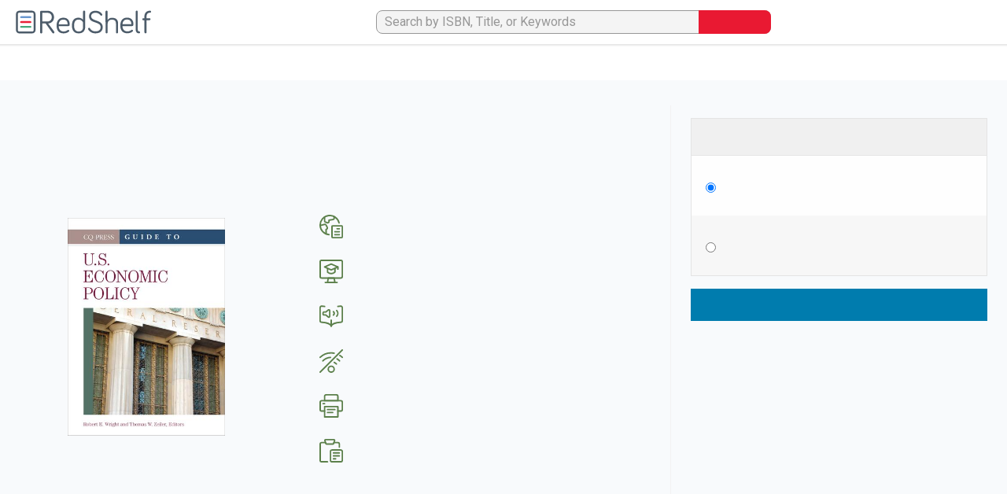

--- FILE ---
content_type: text/html; charset=utf-8
request_url: https://redshelf.com/book/isbn/9781452270777
body_size: 37520
content:


<!DOCTYPE html>
<html lang="en-US">
    <head id="head">
        

            
            

            <!-- Google Tag Manager -->
            <script>(function(w,d,s,l,i){w[l]=w[l]||[];w[l].push({'gtm.start':
            new Date().getTime(),event:'gtm.js'});var f=d.getElementsByTagName(s)[0],
            j=d.createElement(s),dl=l!='dataLayer'?'&l='+l:'';j.async=true;j.src=
            'https://www.googletagmanager.com/gtm.js?id='+i+dl;f.parentNode.insertBefore(j,f);
            })(window,document,'script','dataLayer','GTM-TW2MQPX');</script>
            <!-- End Google Tag Manager -->
        
        
        
        
        

        <meta content="text/html; charset=UTF-8" http-equiv="Content-Type" /><script type="text/javascript">(window.NREUM||(NREUM={})).init={ajax:{deny_list:["bam.nr-data.net"]},feature_flags:["soft_nav"]};(window.NREUM||(NREUM={})).loader_config={xpid:"UA4BVFJVGwIAVVZQAwQD",licenseKey:"fd540f1d5d",applicationID:"10172454",browserID:"10172529"};;/*! For license information please see nr-loader-full-1.308.0.min.js.LICENSE.txt */
(()=>{var e,t,r={384:(e,t,r)=>{"use strict";r.d(t,{NT:()=>a,US:()=>u,Zm:()=>o,bQ:()=>d,dV:()=>c,pV:()=>l});var n=r(6154),i=r(1863),s=r(1910);const a={beacon:"bam.nr-data.net",errorBeacon:"bam.nr-data.net"};function o(){return n.gm.NREUM||(n.gm.NREUM={}),void 0===n.gm.newrelic&&(n.gm.newrelic=n.gm.NREUM),n.gm.NREUM}function c(){let e=o();return e.o||(e.o={ST:n.gm.setTimeout,SI:n.gm.setImmediate||n.gm.setInterval,CT:n.gm.clearTimeout,XHR:n.gm.XMLHttpRequest,REQ:n.gm.Request,EV:n.gm.Event,PR:n.gm.Promise,MO:n.gm.MutationObserver,FETCH:n.gm.fetch,WS:n.gm.WebSocket},(0,s.i)(...Object.values(e.o))),e}function d(e,t){let r=o();r.initializedAgents??={},t.initializedAt={ms:(0,i.t)(),date:new Date},r.initializedAgents[e]=t}function u(e,t){o()[e]=t}function l(){return function(){let e=o();const t=e.info||{};e.info={beacon:a.beacon,errorBeacon:a.errorBeacon,...t}}(),function(){let e=o();const t=e.init||{};e.init={...t}}(),c(),function(){let e=o();const t=e.loader_config||{};e.loader_config={...t}}(),o()}},782:(e,t,r)=>{"use strict";r.d(t,{T:()=>n});const n=r(860).K7.pageViewTiming},860:(e,t,r)=>{"use strict";r.d(t,{$J:()=>u,K7:()=>c,P3:()=>d,XX:()=>i,Yy:()=>o,df:()=>s,qY:()=>n,v4:()=>a});const n="events",i="jserrors",s="browser/blobs",a="rum",o="browser/logs",c={ajax:"ajax",genericEvents:"generic_events",jserrors:i,logging:"logging",metrics:"metrics",pageAction:"page_action",pageViewEvent:"page_view_event",pageViewTiming:"page_view_timing",sessionReplay:"session_replay",sessionTrace:"session_trace",softNav:"soft_navigations",spa:"spa"},d={[c.pageViewEvent]:1,[c.pageViewTiming]:2,[c.metrics]:3,[c.jserrors]:4,[c.spa]:5,[c.ajax]:6,[c.sessionTrace]:7,[c.softNav]:8,[c.sessionReplay]:9,[c.logging]:10,[c.genericEvents]:11},u={[c.pageViewEvent]:a,[c.pageViewTiming]:n,[c.ajax]:n,[c.spa]:n,[c.softNav]:n,[c.metrics]:i,[c.jserrors]:i,[c.sessionTrace]:s,[c.sessionReplay]:s,[c.logging]:o,[c.genericEvents]:"ins"}},944:(e,t,r)=>{"use strict";r.d(t,{R:()=>i});var n=r(3241);function i(e,t){"function"==typeof console.debug&&(console.debug("New Relic Warning: https://github.com/newrelic/newrelic-browser-agent/blob/main/docs/warning-codes.md#".concat(e),t),(0,n.W)({agentIdentifier:null,drained:null,type:"data",name:"warn",feature:"warn",data:{code:e,secondary:t}}))}},993:(e,t,r)=>{"use strict";r.d(t,{A$:()=>s,ET:()=>a,TZ:()=>o,p_:()=>i});var n=r(860);const i={ERROR:"ERROR",WARN:"WARN",INFO:"INFO",DEBUG:"DEBUG",TRACE:"TRACE"},s={OFF:0,ERROR:1,WARN:2,INFO:3,DEBUG:4,TRACE:5},a="log",o=n.K7.logging},1541:(e,t,r)=>{"use strict";r.d(t,{U:()=>i,f:()=>n});const n={MFE:"MFE",BA:"BA"};function i(e,t){if(2!==t?.harvestEndpointVersion)return{};const r=t.agentRef.runtime.appMetadata.agents[0].entityGuid;return e?{"source.id":e.id,"source.name":e.name,"source.type":e.type,"parent.id":e.parent?.id||r,"parent.type":e.parent?.type||n.BA}:{"entity.guid":r,appId:t.agentRef.info.applicationID}}},1687:(e,t,r)=>{"use strict";r.d(t,{Ak:()=>d,Ze:()=>h,x3:()=>u});var n=r(3241),i=r(7836),s=r(3606),a=r(860),o=r(2646);const c={};function d(e,t){const r={staged:!1,priority:a.P3[t]||0};l(e),c[e].get(t)||c[e].set(t,r)}function u(e,t){e&&c[e]&&(c[e].get(t)&&c[e].delete(t),p(e,t,!1),c[e].size&&f(e))}function l(e){if(!e)throw new Error("agentIdentifier required");c[e]||(c[e]=new Map)}function h(e="",t="feature",r=!1){if(l(e),!e||!c[e].get(t)||r)return p(e,t);c[e].get(t).staged=!0,f(e)}function f(e){const t=Array.from(c[e]);t.every(([e,t])=>t.staged)&&(t.sort((e,t)=>e[1].priority-t[1].priority),t.forEach(([t])=>{c[e].delete(t),p(e,t)}))}function p(e,t,r=!0){const a=e?i.ee.get(e):i.ee,c=s.i.handlers;if(!a.aborted&&a.backlog&&c){if((0,n.W)({agentIdentifier:e,type:"lifecycle",name:"drain",feature:t}),r){const e=a.backlog[t],r=c[t];if(r){for(let t=0;e&&t<e.length;++t)g(e[t],r);Object.entries(r).forEach(([e,t])=>{Object.values(t||{}).forEach(t=>{t[0]?.on&&t[0]?.context()instanceof o.y&&t[0].on(e,t[1])})})}}a.isolatedBacklog||delete c[t],a.backlog[t]=null,a.emit("drain-"+t,[])}}function g(e,t){var r=e[1];Object.values(t[r]||{}).forEach(t=>{var r=e[0];if(t[0]===r){var n=t[1],i=e[3],s=e[2];n.apply(i,s)}})}},1738:(e,t,r)=>{"use strict";r.d(t,{U:()=>f,Y:()=>h});var n=r(3241),i=r(9908),s=r(1863),a=r(944),o=r(5701),c=r(3969),d=r(8362),u=r(860),l=r(4261);function h(e,t,r,s){const h=s||r;!h||h[e]&&h[e]!==d.d.prototype[e]||(h[e]=function(){(0,i.p)(c.xV,["API/"+e+"/called"],void 0,u.K7.metrics,r.ee),(0,n.W)({agentIdentifier:r.agentIdentifier,drained:!!o.B?.[r.agentIdentifier],type:"data",name:"api",feature:l.Pl+e,data:{}});try{return t.apply(this,arguments)}catch(e){(0,a.R)(23,e)}})}function f(e,t,r,n,a){const o=e.info;null===r?delete o.jsAttributes[t]:o.jsAttributes[t]=r,(a||null===r)&&(0,i.p)(l.Pl+n,[(0,s.t)(),t,r],void 0,"session",e.ee)}},1741:(e,t,r)=>{"use strict";r.d(t,{W:()=>s});var n=r(944),i=r(4261);class s{#e(e,...t){if(this[e]!==s.prototype[e])return this[e](...t);(0,n.R)(35,e)}addPageAction(e,t){return this.#e(i.hG,e,t)}register(e){return this.#e(i.eY,e)}recordCustomEvent(e,t){return this.#e(i.fF,e,t)}setPageViewName(e,t){return this.#e(i.Fw,e,t)}setCustomAttribute(e,t,r){return this.#e(i.cD,e,t,r)}noticeError(e,t){return this.#e(i.o5,e,t)}setUserId(e,t=!1){return this.#e(i.Dl,e,t)}setApplicationVersion(e){return this.#e(i.nb,e)}setErrorHandler(e){return this.#e(i.bt,e)}addRelease(e,t){return this.#e(i.k6,e,t)}log(e,t){return this.#e(i.$9,e,t)}start(){return this.#e(i.d3)}finished(e){return this.#e(i.BL,e)}recordReplay(){return this.#e(i.CH)}pauseReplay(){return this.#e(i.Tb)}addToTrace(e){return this.#e(i.U2,e)}setCurrentRouteName(e){return this.#e(i.PA,e)}interaction(e){return this.#e(i.dT,e)}wrapLogger(e,t,r){return this.#e(i.Wb,e,t,r)}measure(e,t){return this.#e(i.V1,e,t)}consent(e){return this.#e(i.Pv,e)}}},1863:(e,t,r)=>{"use strict";function n(){return Math.floor(performance.now())}r.d(t,{t:()=>n})},1910:(e,t,r)=>{"use strict";r.d(t,{i:()=>s});var n=r(944);const i=new Map;function s(...e){return e.every(e=>{if(i.has(e))return i.get(e);const t="function"==typeof e?e.toString():"",r=t.includes("[native code]"),s=t.includes("nrWrapper");return r||s||(0,n.R)(64,e?.name||t),i.set(e,r),r})}},2555:(e,t,r)=>{"use strict";r.d(t,{D:()=>o,f:()=>a});var n=r(384),i=r(8122);const s={beacon:n.NT.beacon,errorBeacon:n.NT.errorBeacon,licenseKey:void 0,applicationID:void 0,sa:void 0,queueTime:void 0,applicationTime:void 0,ttGuid:void 0,user:void 0,account:void 0,product:void 0,extra:void 0,jsAttributes:{},userAttributes:void 0,atts:void 0,transactionName:void 0,tNamePlain:void 0};function a(e){try{return!!e.licenseKey&&!!e.errorBeacon&&!!e.applicationID}catch(e){return!1}}const o=e=>(0,i.a)(e,s)},2614:(e,t,r)=>{"use strict";r.d(t,{BB:()=>a,H3:()=>n,g:()=>d,iL:()=>c,tS:()=>o,uh:()=>i,wk:()=>s});const n="NRBA",i="SESSION",s=144e5,a=18e5,o={STARTED:"session-started",PAUSE:"session-pause",RESET:"session-reset",RESUME:"session-resume",UPDATE:"session-update"},c={SAME_TAB:"same-tab",CROSS_TAB:"cross-tab"},d={OFF:0,FULL:1,ERROR:2}},2646:(e,t,r)=>{"use strict";r.d(t,{y:()=>n});class n{constructor(e){this.contextId=e}}},2843:(e,t,r)=>{"use strict";r.d(t,{G:()=>s,u:()=>i});var n=r(3878);function i(e,t=!1,r,i){(0,n.DD)("visibilitychange",function(){if(t)return void("hidden"===document.visibilityState&&e());e(document.visibilityState)},r,i)}function s(e,t,r){(0,n.sp)("pagehide",e,t,r)}},3241:(e,t,r)=>{"use strict";r.d(t,{W:()=>s});var n=r(6154);const i="newrelic";function s(e={}){try{n.gm.dispatchEvent(new CustomEvent(i,{detail:e}))}catch(e){}}},3304:(e,t,r)=>{"use strict";r.d(t,{A:()=>s});var n=r(7836);const i=()=>{const e=new WeakSet;return(t,r)=>{if("object"==typeof r&&null!==r){if(e.has(r))return;e.add(r)}return r}};function s(e){try{return JSON.stringify(e,i())??""}catch(e){try{n.ee.emit("internal-error",[e])}catch(e){}return""}}},3333:(e,t,r)=>{"use strict";r.d(t,{$v:()=>u,TZ:()=>n,Xh:()=>c,Zp:()=>i,kd:()=>d,mq:()=>o,nf:()=>a,qN:()=>s});const n=r(860).K7.genericEvents,i=["auxclick","click","copy","keydown","paste","scrollend"],s=["focus","blur"],a=4,o=1e3,c=2e3,d=["PageAction","UserAction","BrowserPerformance"],u={RESOURCES:"experimental.resources",REGISTER:"register"}},3434:(e,t,r)=>{"use strict";r.d(t,{Jt:()=>s,YM:()=>d});var n=r(7836),i=r(5607);const s="nr@original:".concat(i.W),a=50;var o=Object.prototype.hasOwnProperty,c=!1;function d(e,t){return e||(e=n.ee),r.inPlace=function(e,t,n,i,s){n||(n="");const a="-"===n.charAt(0);for(let o=0;o<t.length;o++){const c=t[o],d=e[c];l(d)||(e[c]=r(d,a?c+n:n,i,c,s))}},r.flag=s,r;function r(t,r,n,c,d){return l(t)?t:(r||(r=""),nrWrapper[s]=t,function(e,t,r){if(Object.defineProperty&&Object.keys)try{return Object.keys(e).forEach(function(r){Object.defineProperty(t,r,{get:function(){return e[r]},set:function(t){return e[r]=t,t}})}),t}catch(e){u([e],r)}for(var n in e)o.call(e,n)&&(t[n]=e[n])}(t,nrWrapper,e),nrWrapper);function nrWrapper(){var s,o,l,h;let f;try{o=this,s=[...arguments],l="function"==typeof n?n(s,o):n||{}}catch(t){u([t,"",[s,o,c],l],e)}i(r+"start",[s,o,c],l,d);const p=performance.now();let g;try{return h=t.apply(o,s),g=performance.now(),h}catch(e){throw g=performance.now(),i(r+"err",[s,o,e],l,d),f=e,f}finally{const e=g-p,t={start:p,end:g,duration:e,isLongTask:e>=a,methodName:c,thrownError:f};t.isLongTask&&i("long-task",[t,o],l,d),i(r+"end",[s,o,h],l,d)}}}function i(r,n,i,s){if(!c||t){var a=c;c=!0;try{e.emit(r,n,i,t,s)}catch(t){u([t,r,n,i],e)}c=a}}}function u(e,t){t||(t=n.ee);try{t.emit("internal-error",e)}catch(e){}}function l(e){return!(e&&"function"==typeof e&&e.apply&&!e[s])}},3606:(e,t,r)=>{"use strict";r.d(t,{i:()=>s});var n=r(9908);s.on=a;var i=s.handlers={};function s(e,t,r,s){a(s||n.d,i,e,t,r)}function a(e,t,r,i,s){s||(s="feature"),e||(e=n.d);var a=t[s]=t[s]||{};(a[r]=a[r]||[]).push([e,i])}},3738:(e,t,r)=>{"use strict";r.d(t,{He:()=>i,Kp:()=>o,Lc:()=>d,Rz:()=>u,TZ:()=>n,bD:()=>s,d3:()=>a,jx:()=>l,sl:()=>h,uP:()=>c});const n=r(860).K7.sessionTrace,i="bstResource",s="resource",a="-start",o="-end",c="fn"+a,d="fn"+o,u="pushState",l=1e3,h=3e4},3785:(e,t,r)=>{"use strict";r.d(t,{R:()=>c,b:()=>d});var n=r(9908),i=r(1863),s=r(860),a=r(3969),o=r(993);function c(e,t,r={},c=o.p_.INFO,d=!0,u,l=(0,i.t)()){(0,n.p)(a.xV,["API/logging/".concat(c.toLowerCase(),"/called")],void 0,s.K7.metrics,e),(0,n.p)(o.ET,[l,t,r,c,d,u],void 0,s.K7.logging,e)}function d(e){return"string"==typeof e&&Object.values(o.p_).some(t=>t===e.toUpperCase().trim())}},3878:(e,t,r)=>{"use strict";function n(e,t){return{capture:e,passive:!1,signal:t}}function i(e,t,r=!1,i){window.addEventListener(e,t,n(r,i))}function s(e,t,r=!1,i){document.addEventListener(e,t,n(r,i))}r.d(t,{DD:()=>s,jT:()=>n,sp:()=>i})},3969:(e,t,r)=>{"use strict";r.d(t,{TZ:()=>n,XG:()=>o,rs:()=>i,xV:()=>a,z_:()=>s});const n=r(860).K7.metrics,i="sm",s="cm",a="storeSupportabilityMetrics",o="storeEventMetrics"},4234:(e,t,r)=>{"use strict";r.d(t,{W:()=>s});var n=r(7836),i=r(1687);class s{constructor(e,t){this.agentIdentifier=e,this.ee=n.ee.get(e),this.featureName=t,this.blocked=!1}deregisterDrain(){(0,i.x3)(this.agentIdentifier,this.featureName)}}},4261:(e,t,r)=>{"use strict";r.d(t,{$9:()=>d,BL:()=>o,CH:()=>f,Dl:()=>w,Fw:()=>y,PA:()=>m,Pl:()=>n,Pv:()=>T,Tb:()=>l,U2:()=>s,V1:()=>E,Wb:()=>x,bt:()=>b,cD:()=>v,d3:()=>R,dT:()=>c,eY:()=>p,fF:()=>h,hG:()=>i,k6:()=>a,nb:()=>g,o5:()=>u});const n="api-",i="addPageAction",s="addToTrace",a="addRelease",o="finished",c="interaction",d="log",u="noticeError",l="pauseReplay",h="recordCustomEvent",f="recordReplay",p="register",g="setApplicationVersion",m="setCurrentRouteName",v="setCustomAttribute",b="setErrorHandler",y="setPageViewName",w="setUserId",R="start",x="wrapLogger",E="measure",T="consent"},5205:(e,t,r)=>{"use strict";r.d(t,{j:()=>S});var n=r(384),i=r(1741);var s=r(2555),a=r(3333);const o=e=>{if(!e||"string"!=typeof e)return!1;try{document.createDocumentFragment().querySelector(e)}catch{return!1}return!0};var c=r(2614),d=r(944),u=r(8122);const l="[data-nr-mask]",h=e=>(0,u.a)(e,(()=>{const e={feature_flags:[],experimental:{allow_registered_children:!1,resources:!1},mask_selector:"*",block_selector:"[data-nr-block]",mask_input_options:{color:!1,date:!1,"datetime-local":!1,email:!1,month:!1,number:!1,range:!1,search:!1,tel:!1,text:!1,time:!1,url:!1,week:!1,textarea:!1,select:!1,password:!0}};return{ajax:{deny_list:void 0,block_internal:!0,enabled:!0,autoStart:!0},api:{get allow_registered_children(){return e.feature_flags.includes(a.$v.REGISTER)||e.experimental.allow_registered_children},set allow_registered_children(t){e.experimental.allow_registered_children=t},duplicate_registered_data:!1},browser_consent_mode:{enabled:!1},distributed_tracing:{enabled:void 0,exclude_newrelic_header:void 0,cors_use_newrelic_header:void 0,cors_use_tracecontext_headers:void 0,allowed_origins:void 0},get feature_flags(){return e.feature_flags},set feature_flags(t){e.feature_flags=t},generic_events:{enabled:!0,autoStart:!0},harvest:{interval:30},jserrors:{enabled:!0,autoStart:!0},logging:{enabled:!0,autoStart:!0},metrics:{enabled:!0,autoStart:!0},obfuscate:void 0,page_action:{enabled:!0},page_view_event:{enabled:!0,autoStart:!0},page_view_timing:{enabled:!0,autoStart:!0},performance:{capture_marks:!1,capture_measures:!1,capture_detail:!0,resources:{get enabled(){return e.feature_flags.includes(a.$v.RESOURCES)||e.experimental.resources},set enabled(t){e.experimental.resources=t},asset_types:[],first_party_domains:[],ignore_newrelic:!0}},privacy:{cookies_enabled:!0},proxy:{assets:void 0,beacon:void 0},session:{expiresMs:c.wk,inactiveMs:c.BB},session_replay:{autoStart:!0,enabled:!1,preload:!1,sampling_rate:10,error_sampling_rate:100,collect_fonts:!1,inline_images:!1,fix_stylesheets:!0,mask_all_inputs:!0,get mask_text_selector(){return e.mask_selector},set mask_text_selector(t){o(t)?e.mask_selector="".concat(t,",").concat(l):""===t||null===t?e.mask_selector=l:(0,d.R)(5,t)},get block_class(){return"nr-block"},get ignore_class(){return"nr-ignore"},get mask_text_class(){return"nr-mask"},get block_selector(){return e.block_selector},set block_selector(t){o(t)?e.block_selector+=",".concat(t):""!==t&&(0,d.R)(6,t)},get mask_input_options(){return e.mask_input_options},set mask_input_options(t){t&&"object"==typeof t?e.mask_input_options={...t,password:!0}:(0,d.R)(7,t)}},session_trace:{enabled:!0,autoStart:!0},soft_navigations:{enabled:!0,autoStart:!0},spa:{enabled:!0,autoStart:!0},ssl:void 0,user_actions:{enabled:!0,elementAttributes:["id","className","tagName","type"]}}})());var f=r(6154),p=r(9324);let g=0;const m={buildEnv:p.F3,distMethod:p.Xs,version:p.xv,originTime:f.WN},v={consented:!1},b={appMetadata:{},get consented(){return this.session?.state?.consent||v.consented},set consented(e){v.consented=e},customTransaction:void 0,denyList:void 0,disabled:!1,harvester:void 0,isolatedBacklog:!1,isRecording:!1,loaderType:void 0,maxBytes:3e4,obfuscator:void 0,onerror:void 0,ptid:void 0,releaseIds:{},session:void 0,timeKeeper:void 0,registeredEntities:[],jsAttributesMetadata:{bytes:0},get harvestCount(){return++g}},y=e=>{const t=(0,u.a)(e,b),r=Object.keys(m).reduce((e,t)=>(e[t]={value:m[t],writable:!1,configurable:!0,enumerable:!0},e),{});return Object.defineProperties(t,r)};var w=r(5701);const R=e=>{const t=e.startsWith("http");e+="/",r.p=t?e:"https://"+e};var x=r(7836),E=r(3241);const T={accountID:void 0,trustKey:void 0,agentID:void 0,licenseKey:void 0,applicationID:void 0,xpid:void 0},A=e=>(0,u.a)(e,T),_=new Set;function S(e,t={},r,a){let{init:o,info:c,loader_config:d,runtime:u={},exposed:l=!0}=t;if(!c){const e=(0,n.pV)();o=e.init,c=e.info,d=e.loader_config}e.init=h(o||{}),e.loader_config=A(d||{}),c.jsAttributes??={},f.bv&&(c.jsAttributes.isWorker=!0),e.info=(0,s.D)(c);const p=e.init,g=[c.beacon,c.errorBeacon];_.has(e.agentIdentifier)||(p.proxy.assets&&(R(p.proxy.assets),g.push(p.proxy.assets)),p.proxy.beacon&&g.push(p.proxy.beacon),e.beacons=[...g],function(e){const t=(0,n.pV)();Object.getOwnPropertyNames(i.W.prototype).forEach(r=>{const n=i.W.prototype[r];if("function"!=typeof n||"constructor"===n)return;let s=t[r];e[r]&&!1!==e.exposed&&"micro-agent"!==e.runtime?.loaderType&&(t[r]=(...t)=>{const n=e[r](...t);return s?s(...t):n})})}(e),(0,n.US)("activatedFeatures",w.B)),u.denyList=[...p.ajax.deny_list||[],...p.ajax.block_internal?g:[]],u.ptid=e.agentIdentifier,u.loaderType=r,e.runtime=y(u),_.has(e.agentIdentifier)||(e.ee=x.ee.get(e.agentIdentifier),e.exposed=l,(0,E.W)({agentIdentifier:e.agentIdentifier,drained:!!w.B?.[e.agentIdentifier],type:"lifecycle",name:"initialize",feature:void 0,data:e.config})),_.add(e.agentIdentifier)}},5270:(e,t,r)=>{"use strict";r.d(t,{Aw:()=>a,SR:()=>s,rF:()=>o});var n=r(384),i=r(7767);function s(e){return!!(0,n.dV)().o.MO&&(0,i.V)(e)&&!0===e?.session_trace.enabled}function a(e){return!0===e?.session_replay.preload&&s(e)}function o(e,t){try{if("string"==typeof t?.type){if("password"===t.type.toLowerCase())return"*".repeat(e?.length||0);if(void 0!==t?.dataset?.nrUnmask||t?.classList?.contains("nr-unmask"))return e}}catch(e){}return"string"==typeof e?e.replace(/[\S]/g,"*"):"*".repeat(e?.length||0)}},5289:(e,t,r)=>{"use strict";r.d(t,{GG:()=>a,Qr:()=>c,sB:()=>o});var n=r(3878),i=r(6389);function s(){return"undefined"==typeof document||"complete"===document.readyState}function a(e,t){if(s())return e();const r=(0,i.J)(e),a=setInterval(()=>{s()&&(clearInterval(a),r())},500);(0,n.sp)("load",r,t)}function o(e){if(s())return e();(0,n.DD)("DOMContentLoaded",e)}function c(e){if(s())return e();(0,n.sp)("popstate",e)}},5607:(e,t,r)=>{"use strict";r.d(t,{W:()=>n});const n=(0,r(9566).bz)()},5701:(e,t,r)=>{"use strict";r.d(t,{B:()=>s,t:()=>a});var n=r(3241);const i=new Set,s={};function a(e,t){const r=t.agentIdentifier;s[r]??={},e&&"object"==typeof e&&(i.has(r)||(t.ee.emit("rumresp",[e]),s[r]=e,i.add(r),(0,n.W)({agentIdentifier:r,loaded:!0,drained:!0,type:"lifecycle",name:"load",feature:void 0,data:e})))}},6154:(e,t,r)=>{"use strict";r.d(t,{OF:()=>d,RI:()=>i,WN:()=>h,bv:()=>s,eN:()=>f,gm:()=>a,lR:()=>l,m:()=>c,mw:()=>o,sb:()=>u});var n=r(1863);const i="undefined"!=typeof window&&!!window.document,s="undefined"!=typeof WorkerGlobalScope&&("undefined"!=typeof self&&self instanceof WorkerGlobalScope&&self.navigator instanceof WorkerNavigator||"undefined"!=typeof globalThis&&globalThis instanceof WorkerGlobalScope&&globalThis.navigator instanceof WorkerNavigator),a=i?window:"undefined"!=typeof WorkerGlobalScope&&("undefined"!=typeof self&&self instanceof WorkerGlobalScope&&self||"undefined"!=typeof globalThis&&globalThis instanceof WorkerGlobalScope&&globalThis),o=Boolean("hidden"===a?.document?.visibilityState),c=""+a?.location,d=/iPad|iPhone|iPod/.test(a.navigator?.userAgent),u=d&&"undefined"==typeof SharedWorker,l=(()=>{const e=a.navigator?.userAgent?.match(/Firefox[/\s](\d+\.\d+)/);return Array.isArray(e)&&e.length>=2?+e[1]:0})(),h=Date.now()-(0,n.t)(),f=()=>"undefined"!=typeof PerformanceNavigationTiming&&a?.performance?.getEntriesByType("navigation")?.[0]?.responseStart},6344:(e,t,r)=>{"use strict";r.d(t,{BB:()=>u,Qb:()=>l,TZ:()=>i,Ug:()=>a,Vh:()=>s,_s:()=>o,bc:()=>d,yP:()=>c});var n=r(2614);const i=r(860).K7.sessionReplay,s="errorDuringReplay",a=.12,o={DomContentLoaded:0,Load:1,FullSnapshot:2,IncrementalSnapshot:3,Meta:4,Custom:5},c={[n.g.ERROR]:15e3,[n.g.FULL]:3e5,[n.g.OFF]:0},d={RESET:{message:"Session was reset",sm:"Reset"},IMPORT:{message:"Recorder failed to import",sm:"Import"},TOO_MANY:{message:"429: Too Many Requests",sm:"Too-Many"},TOO_BIG:{message:"Payload was too large",sm:"Too-Big"},CROSS_TAB:{message:"Session Entity was set to OFF on another tab",sm:"Cross-Tab"},ENTITLEMENTS:{message:"Session Replay is not allowed and will not be started",sm:"Entitlement"}},u=5e3,l={API:"api",RESUME:"resume",SWITCH_TO_FULL:"switchToFull",INITIALIZE:"initialize",PRELOAD:"preload"}},6389:(e,t,r)=>{"use strict";function n(e,t=500,r={}){const n=r?.leading||!1;let i;return(...r)=>{n&&void 0===i&&(e.apply(this,r),i=setTimeout(()=>{i=clearTimeout(i)},t)),n||(clearTimeout(i),i=setTimeout(()=>{e.apply(this,r)},t))}}function i(e){let t=!1;return(...r)=>{t||(t=!0,e.apply(this,r))}}r.d(t,{J:()=>i,s:()=>n})},6630:(e,t,r)=>{"use strict";r.d(t,{T:()=>n});const n=r(860).K7.pageViewEvent},6774:(e,t,r)=>{"use strict";r.d(t,{T:()=>n});const n=r(860).K7.jserrors},7295:(e,t,r)=>{"use strict";r.d(t,{Xv:()=>a,gX:()=>i,iW:()=>s});var n=[];function i(e){if(!e||s(e))return!1;if(0===n.length)return!0;if("*"===n[0].hostname)return!1;for(var t=0;t<n.length;t++){var r=n[t];if(r.hostname.test(e.hostname)&&r.pathname.test(e.pathname))return!1}return!0}function s(e){return void 0===e.hostname}function a(e){if(n=[],e&&e.length)for(var t=0;t<e.length;t++){let r=e[t];if(!r)continue;if("*"===r)return void(n=[{hostname:"*"}]);0===r.indexOf("http://")?r=r.substring(7):0===r.indexOf("https://")&&(r=r.substring(8));const i=r.indexOf("/");let s,a;i>0?(s=r.substring(0,i),a=r.substring(i)):(s=r,a="*");let[c]=s.split(":");n.push({hostname:o(c),pathname:o(a,!0)})}}function o(e,t=!1){const r=e.replace(/[.+?^${}()|[\]\\]/g,e=>"\\"+e).replace(/\*/g,".*?");return new RegExp((t?"^":"")+r+"$")}},7485:(e,t,r)=>{"use strict";r.d(t,{D:()=>i});var n=r(6154);function i(e){if(0===(e||"").indexOf("data:"))return{protocol:"data"};try{const t=new URL(e,location.href),r={port:t.port,hostname:t.hostname,pathname:t.pathname,search:t.search,protocol:t.protocol.slice(0,t.protocol.indexOf(":")),sameOrigin:t.protocol===n.gm?.location?.protocol&&t.host===n.gm?.location?.host};return r.port&&""!==r.port||("http:"===t.protocol&&(r.port="80"),"https:"===t.protocol&&(r.port="443")),r.pathname&&""!==r.pathname?r.pathname.startsWith("/")||(r.pathname="/".concat(r.pathname)):r.pathname="/",r}catch(e){return{}}}},7699:(e,t,r)=>{"use strict";r.d(t,{It:()=>s,KC:()=>o,No:()=>i,qh:()=>a});var n=r(860);const i=16e3,s=1e6,a="SESSION_ERROR",o={[n.K7.logging]:!0,[n.K7.genericEvents]:!1,[n.K7.jserrors]:!1,[n.K7.ajax]:!1}},7767:(e,t,r)=>{"use strict";r.d(t,{V:()=>i});var n=r(6154);const i=e=>n.RI&&!0===e?.privacy.cookies_enabled},7836:(e,t,r)=>{"use strict";r.d(t,{P:()=>o,ee:()=>c});var n=r(384),i=r(8990),s=r(2646),a=r(5607);const o="nr@context:".concat(a.W),c=function e(t,r){var n={},a={},u={},l=!1;try{l=16===r.length&&d.initializedAgents?.[r]?.runtime.isolatedBacklog}catch(e){}var h={on:p,addEventListener:p,removeEventListener:function(e,t){var r=n[e];if(!r)return;for(var i=0;i<r.length;i++)r[i]===t&&r.splice(i,1)},emit:function(e,r,n,i,s){!1!==s&&(s=!0);if(c.aborted&&!i)return;t&&s&&t.emit(e,r,n);var o=f(n);g(e).forEach(e=>{e.apply(o,r)});var d=v()[a[e]];d&&d.push([h,e,r,o]);return o},get:m,listeners:g,context:f,buffer:function(e,t){const r=v();if(t=t||"feature",h.aborted)return;Object.entries(e||{}).forEach(([e,n])=>{a[n]=t,t in r||(r[t]=[])})},abort:function(){h._aborted=!0,Object.keys(h.backlog).forEach(e=>{delete h.backlog[e]})},isBuffering:function(e){return!!v()[a[e]]},debugId:r,backlog:l?{}:t&&"object"==typeof t.backlog?t.backlog:{},isolatedBacklog:l};return Object.defineProperty(h,"aborted",{get:()=>{let e=h._aborted||!1;return e||(t&&(e=t.aborted),e)}}),h;function f(e){return e&&e instanceof s.y?e:e?(0,i.I)(e,o,()=>new s.y(o)):new s.y(o)}function p(e,t){n[e]=g(e).concat(t)}function g(e){return n[e]||[]}function m(t){return u[t]=u[t]||e(h,t)}function v(){return h.backlog}}(void 0,"globalEE"),d=(0,n.Zm)();d.ee||(d.ee=c)},8122:(e,t,r)=>{"use strict";r.d(t,{a:()=>i});var n=r(944);function i(e,t){try{if(!e||"object"!=typeof e)return(0,n.R)(3);if(!t||"object"!=typeof t)return(0,n.R)(4);const r=Object.create(Object.getPrototypeOf(t),Object.getOwnPropertyDescriptors(t)),s=0===Object.keys(r).length?e:r;for(let a in s)if(void 0!==e[a])try{if(null===e[a]){r[a]=null;continue}Array.isArray(e[a])&&Array.isArray(t[a])?r[a]=Array.from(new Set([...e[a],...t[a]])):"object"==typeof e[a]&&"object"==typeof t[a]?r[a]=i(e[a],t[a]):r[a]=e[a]}catch(e){r[a]||(0,n.R)(1,e)}return r}catch(e){(0,n.R)(2,e)}}},8139:(e,t,r)=>{"use strict";r.d(t,{u:()=>h});var n=r(7836),i=r(3434),s=r(8990),a=r(6154);const o={},c=a.gm.XMLHttpRequest,d="addEventListener",u="removeEventListener",l="nr@wrapped:".concat(n.P);function h(e){var t=function(e){return(e||n.ee).get("events")}(e);if(o[t.debugId]++)return t;o[t.debugId]=1;var r=(0,i.YM)(t,!0);function h(e){r.inPlace(e,[d,u],"-",p)}function p(e,t){return e[1]}return"getPrototypeOf"in Object&&(a.RI&&f(document,h),c&&f(c.prototype,h),f(a.gm,h)),t.on(d+"-start",function(e,t){var n=e[1];if(null!==n&&("function"==typeof n||"object"==typeof n)&&"newrelic"!==e[0]){var i=(0,s.I)(n,l,function(){var e={object:function(){if("function"!=typeof n.handleEvent)return;return n.handleEvent.apply(n,arguments)},function:n}[typeof n];return e?r(e,"fn-",null,e.name||"anonymous"):n});this.wrapped=e[1]=i}}),t.on(u+"-start",function(e){e[1]=this.wrapped||e[1]}),t}function f(e,t,...r){let n=e;for(;"object"==typeof n&&!Object.prototype.hasOwnProperty.call(n,d);)n=Object.getPrototypeOf(n);n&&t(n,...r)}},8362:(e,t,r)=>{"use strict";r.d(t,{d:()=>s});var n=r(9566),i=r(1741);class s extends i.W{agentIdentifier=(0,n.LA)(16)}},8374:(e,t,r)=>{r.nc=(()=>{try{return document?.currentScript?.nonce}catch(e){}return""})()},8990:(e,t,r)=>{"use strict";r.d(t,{I:()=>i});var n=Object.prototype.hasOwnProperty;function i(e,t,r){if(n.call(e,t))return e[t];var i=r();if(Object.defineProperty&&Object.keys)try{return Object.defineProperty(e,t,{value:i,writable:!0,enumerable:!1}),i}catch(e){}return e[t]=i,i}},9119:(e,t,r)=>{"use strict";r.d(t,{L:()=>s});var n=/([^?#]*)[^#]*(#[^?]*|$).*/,i=/([^?#]*)().*/;function s(e,t){return e?e.replace(t?n:i,"$1$2"):e}},9300:(e,t,r)=>{"use strict";r.d(t,{T:()=>n});const n=r(860).K7.ajax},9324:(e,t,r)=>{"use strict";r.d(t,{AJ:()=>a,F3:()=>i,Xs:()=>s,Yq:()=>o,xv:()=>n});const n="1.308.0",i="PROD",s="CDN",a="@newrelic/rrweb",o="1.0.1"},9566:(e,t,r)=>{"use strict";r.d(t,{LA:()=>o,ZF:()=>c,bz:()=>a,el:()=>d});var n=r(6154);const i="xxxxxxxx-xxxx-4xxx-yxxx-xxxxxxxxxxxx";function s(e,t){return e?15&e[t]:16*Math.random()|0}function a(){const e=n.gm?.crypto||n.gm?.msCrypto;let t,r=0;return e&&e.getRandomValues&&(t=e.getRandomValues(new Uint8Array(30))),i.split("").map(e=>"x"===e?s(t,r++).toString(16):"y"===e?(3&s()|8).toString(16):e).join("")}function o(e){const t=n.gm?.crypto||n.gm?.msCrypto;let r,i=0;t&&t.getRandomValues&&(r=t.getRandomValues(new Uint8Array(e)));const a=[];for(var o=0;o<e;o++)a.push(s(r,i++).toString(16));return a.join("")}function c(){return o(16)}function d(){return o(32)}},9908:(e,t,r)=>{"use strict";r.d(t,{d:()=>n,p:()=>i});var n=r(7836).ee.get("handle");function i(e,t,r,i,s){s?(s.buffer([e],i),s.emit(e,t,r)):(n.buffer([e],i),n.emit(e,t,r))}}},n={};function i(e){var t=n[e];if(void 0!==t)return t.exports;var s=n[e]={exports:{}};return r[e](s,s.exports,i),s.exports}i.m=r,i.d=(e,t)=>{for(var r in t)i.o(t,r)&&!i.o(e,r)&&Object.defineProperty(e,r,{enumerable:!0,get:t[r]})},i.f={},i.e=e=>Promise.all(Object.keys(i.f).reduce((t,r)=>(i.f[r](e,t),t),[])),i.u=e=>({95:"nr-full-compressor",222:"nr-full-recorder",891:"nr-full"}[e]+"-1.308.0.min.js"),i.o=(e,t)=>Object.prototype.hasOwnProperty.call(e,t),e={},t="NRBA-1.308.0.PROD:",i.l=(r,n,s,a)=>{if(e[r])e[r].push(n);else{var o,c;if(void 0!==s)for(var d=document.getElementsByTagName("script"),u=0;u<d.length;u++){var l=d[u];if(l.getAttribute("src")==r||l.getAttribute("data-webpack")==t+s){o=l;break}}if(!o){c=!0;var h={891:"sha512-fcveNDcpRQS9OweGhN4uJe88Qmg+EVyH6j/wngwL2Le0m7LYyz7q+JDx7KBxsdDF4TaPVsSmHg12T3pHwdLa7w==",222:"sha512-O8ZzdvgB4fRyt7k2Qrr4STpR+tCA2mcQEig6/dP3rRy9uEx1CTKQ6cQ7Src0361y7xS434ua+zIPo265ZpjlEg==",95:"sha512-jDWejat/6/UDex/9XjYoPPmpMPuEvBCSuCg/0tnihjbn5bh9mP3An0NzFV9T5Tc+3kKhaXaZA8UIKPAanD2+Gw=="};(o=document.createElement("script")).charset="utf-8",i.nc&&o.setAttribute("nonce",i.nc),o.setAttribute("data-webpack",t+s),o.src=r,0!==o.src.indexOf(window.location.origin+"/")&&(o.crossOrigin="anonymous"),h[a]&&(o.integrity=h[a])}e[r]=[n];var f=(t,n)=>{o.onerror=o.onload=null,clearTimeout(p);var i=e[r];if(delete e[r],o.parentNode&&o.parentNode.removeChild(o),i&&i.forEach(e=>e(n)),t)return t(n)},p=setTimeout(f.bind(null,void 0,{type:"timeout",target:o}),12e4);o.onerror=f.bind(null,o.onerror),o.onload=f.bind(null,o.onload),c&&document.head.appendChild(o)}},i.r=e=>{"undefined"!=typeof Symbol&&Symbol.toStringTag&&Object.defineProperty(e,Symbol.toStringTag,{value:"Module"}),Object.defineProperty(e,"__esModule",{value:!0})},i.p="https://js-agent.newrelic.com/",(()=>{var e={85:0,959:0};i.f.j=(t,r)=>{var n=i.o(e,t)?e[t]:void 0;if(0!==n)if(n)r.push(n[2]);else{var s=new Promise((r,i)=>n=e[t]=[r,i]);r.push(n[2]=s);var a=i.p+i.u(t),o=new Error;i.l(a,r=>{if(i.o(e,t)&&(0!==(n=e[t])&&(e[t]=void 0),n)){var s=r&&("load"===r.type?"missing":r.type),a=r&&r.target&&r.target.src;o.message="Loading chunk "+t+" failed: ("+s+": "+a+")",o.name="ChunkLoadError",o.type=s,o.request=a,n[1](o)}},"chunk-"+t,t)}};var t=(t,r)=>{var n,s,[a,o,c]=r,d=0;if(a.some(t=>0!==e[t])){for(n in o)i.o(o,n)&&(i.m[n]=o[n]);if(c)c(i)}for(t&&t(r);d<a.length;d++)s=a[d],i.o(e,s)&&e[s]&&e[s][0](),e[s]=0},r=self["webpackChunk:NRBA-1.308.0.PROD"]=self["webpackChunk:NRBA-1.308.0.PROD"]||[];r.forEach(t.bind(null,0)),r.push=t.bind(null,r.push.bind(r))})(),(()=>{"use strict";i(8374);var e=i(8362),t=i(860);const r=Object.values(t.K7);var n=i(5205);var s=i(9908),a=i(1863),o=i(4261),c=i(1738);var d=i(1687),u=i(4234),l=i(5289),h=i(6154),f=i(944),p=i(5270),g=i(7767),m=i(6389),v=i(7699);class b extends u.W{constructor(e,t){super(e.agentIdentifier,t),this.agentRef=e,this.abortHandler=void 0,this.featAggregate=void 0,this.loadedSuccessfully=void 0,this.onAggregateImported=new Promise(e=>{this.loadedSuccessfully=e}),this.deferred=Promise.resolve(),!1===e.init[this.featureName].autoStart?this.deferred=new Promise((t,r)=>{this.ee.on("manual-start-all",(0,m.J)(()=>{(0,d.Ak)(e.agentIdentifier,this.featureName),t()}))}):(0,d.Ak)(e.agentIdentifier,t)}importAggregator(e,t,r={}){if(this.featAggregate)return;const n=async()=>{let n;await this.deferred;try{if((0,g.V)(e.init)){const{setupAgentSession:t}=await i.e(891).then(i.bind(i,8766));n=t(e)}}catch(e){(0,f.R)(20,e),this.ee.emit("internal-error",[e]),(0,s.p)(v.qh,[e],void 0,this.featureName,this.ee)}try{if(!this.#t(this.featureName,n,e.init))return(0,d.Ze)(this.agentIdentifier,this.featureName),void this.loadedSuccessfully(!1);const{Aggregate:i}=await t();this.featAggregate=new i(e,r),e.runtime.harvester.initializedAggregates.push(this.featAggregate),this.loadedSuccessfully(!0)}catch(e){(0,f.R)(34,e),this.abortHandler?.(),(0,d.Ze)(this.agentIdentifier,this.featureName,!0),this.loadedSuccessfully(!1),this.ee&&this.ee.abort()}};h.RI?(0,l.GG)(()=>n(),!0):n()}#t(e,r,n){if(this.blocked)return!1;switch(e){case t.K7.sessionReplay:return(0,p.SR)(n)&&!!r;case t.K7.sessionTrace:return!!r;default:return!0}}}var y=i(6630),w=i(2614),R=i(3241);class x extends b{static featureName=y.T;constructor(e){var t;super(e,y.T),this.setupInspectionEvents(e.agentIdentifier),t=e,(0,c.Y)(o.Fw,function(e,r){"string"==typeof e&&("/"!==e.charAt(0)&&(e="/"+e),t.runtime.customTransaction=(r||"http://custom.transaction")+e,(0,s.p)(o.Pl+o.Fw,[(0,a.t)()],void 0,void 0,t.ee))},t),this.importAggregator(e,()=>i.e(891).then(i.bind(i,3718)))}setupInspectionEvents(e){const t=(t,r)=>{t&&(0,R.W)({agentIdentifier:e,timeStamp:t.timeStamp,loaded:"complete"===t.target.readyState,type:"window",name:r,data:t.target.location+""})};(0,l.sB)(e=>{t(e,"DOMContentLoaded")}),(0,l.GG)(e=>{t(e,"load")}),(0,l.Qr)(e=>{t(e,"navigate")}),this.ee.on(w.tS.UPDATE,(t,r)=>{(0,R.W)({agentIdentifier:e,type:"lifecycle",name:"session",data:r})})}}var E=i(384);class T extends e.d{constructor(e){var t;(super(),h.gm)?(this.features={},(0,E.bQ)(this.agentIdentifier,this),this.desiredFeatures=new Set(e.features||[]),this.desiredFeatures.add(x),(0,n.j)(this,e,e.loaderType||"agent"),t=this,(0,c.Y)(o.cD,function(e,r,n=!1){if("string"==typeof e){if(["string","number","boolean"].includes(typeof r)||null===r)return(0,c.U)(t,e,r,o.cD,n);(0,f.R)(40,typeof r)}else(0,f.R)(39,typeof e)},t),function(e){(0,c.Y)(o.Dl,function(t,r=!1){if("string"!=typeof t&&null!==t)return void(0,f.R)(41,typeof t);const n=e.info.jsAttributes["enduser.id"];r&&null!=n&&n!==t?(0,s.p)(o.Pl+"setUserIdAndResetSession",[t],void 0,"session",e.ee):(0,c.U)(e,"enduser.id",t,o.Dl,!0)},e)}(this),function(e){(0,c.Y)(o.nb,function(t){if("string"==typeof t||null===t)return(0,c.U)(e,"application.version",t,o.nb,!1);(0,f.R)(42,typeof t)},e)}(this),function(e){(0,c.Y)(o.d3,function(){e.ee.emit("manual-start-all")},e)}(this),function(e){(0,c.Y)(o.Pv,function(t=!0){if("boolean"==typeof t){if((0,s.p)(o.Pl+o.Pv,[t],void 0,"session",e.ee),e.runtime.consented=t,t){const t=e.features.page_view_event;t.onAggregateImported.then(e=>{const r=t.featAggregate;e&&!r.sentRum&&r.sendRum()})}}else(0,f.R)(65,typeof t)},e)}(this),this.run()):(0,f.R)(21)}get config(){return{info:this.info,init:this.init,loader_config:this.loader_config,runtime:this.runtime}}get api(){return this}run(){try{const e=function(e){const t={};return r.forEach(r=>{t[r]=!!e[r]?.enabled}),t}(this.init),n=[...this.desiredFeatures];n.sort((e,r)=>t.P3[e.featureName]-t.P3[r.featureName]),n.forEach(r=>{if(!e[r.featureName]&&r.featureName!==t.K7.pageViewEvent)return;if(r.featureName===t.K7.spa)return void(0,f.R)(67);const n=function(e){switch(e){case t.K7.ajax:return[t.K7.jserrors];case t.K7.sessionTrace:return[t.K7.ajax,t.K7.pageViewEvent];case t.K7.sessionReplay:return[t.K7.sessionTrace];case t.K7.pageViewTiming:return[t.K7.pageViewEvent];default:return[]}}(r.featureName).filter(e=>!(e in this.features));n.length>0&&(0,f.R)(36,{targetFeature:r.featureName,missingDependencies:n}),this.features[r.featureName]=new r(this)})}catch(e){(0,f.R)(22,e);for(const e in this.features)this.features[e].abortHandler?.();const t=(0,E.Zm)();delete t.initializedAgents[this.agentIdentifier]?.features,delete this.sharedAggregator;return t.ee.get(this.agentIdentifier).abort(),!1}}}var A=i(2843),_=i(782);class S extends b{static featureName=_.T;constructor(e){super(e,_.T),h.RI&&((0,A.u)(()=>(0,s.p)("docHidden",[(0,a.t)()],void 0,_.T,this.ee),!0),(0,A.G)(()=>(0,s.p)("winPagehide",[(0,a.t)()],void 0,_.T,this.ee)),this.importAggregator(e,()=>i.e(891).then(i.bind(i,9018))))}}var O=i(3969);class I extends b{static featureName=O.TZ;constructor(e){super(e,O.TZ),h.RI&&document.addEventListener("securitypolicyviolation",e=>{(0,s.p)(O.xV,["Generic/CSPViolation/Detected"],void 0,this.featureName,this.ee)}),this.importAggregator(e,()=>i.e(891).then(i.bind(i,6555)))}}var P=i(6774),k=i(3878),N=i(3304);class D{constructor(e,t,r,n,i){this.name="UncaughtError",this.message="string"==typeof e?e:(0,N.A)(e),this.sourceURL=t,this.line=r,this.column=n,this.__newrelic=i}}function j(e){return M(e)?e:new D(void 0!==e?.message?e.message:e,e?.filename||e?.sourceURL,e?.lineno||e?.line,e?.colno||e?.col,e?.__newrelic,e?.cause)}function C(e){const t="Unhandled Promise Rejection: ";if(!e?.reason)return;if(M(e.reason)){try{e.reason.message.startsWith(t)||(e.reason.message=t+e.reason.message)}catch(e){}return j(e.reason)}const r=j(e.reason);return(r.message||"").startsWith(t)||(r.message=t+r.message),r}function L(e){if(e.error instanceof SyntaxError&&!/:\d+$/.test(e.error.stack?.trim())){const t=new D(e.message,e.filename,e.lineno,e.colno,e.error.__newrelic,e.cause);return t.name=SyntaxError.name,t}return M(e.error)?e.error:j(e)}function M(e){return e instanceof Error&&!!e.stack}function B(e,r,n,i,o=(0,a.t)()){"string"==typeof e&&(e=new Error(e)),(0,s.p)("err",[e,o,!1,r,n.runtime.isRecording,void 0,i],void 0,t.K7.jserrors,n.ee),(0,s.p)("uaErr",[],void 0,t.K7.genericEvents,n.ee)}var H=i(1541),K=i(993),W=i(3785);function U(e,{customAttributes:t={},level:r=K.p_.INFO}={},n,i,s=(0,a.t)()){(0,W.R)(n.ee,e,t,r,!1,i,s)}function F(e,r,n,i,c=(0,a.t)()){(0,s.p)(o.Pl+o.hG,[c,e,r,i],void 0,t.K7.genericEvents,n.ee)}function V(e,r,n,i,c=(0,a.t)()){const{start:d,end:u,customAttributes:l}=r||{},h={customAttributes:l||{}};if("object"!=typeof h.customAttributes||"string"!=typeof e||0===e.length)return void(0,f.R)(57);const p=(e,t)=>null==e?t:"number"==typeof e?e:e instanceof PerformanceMark?e.startTime:Number.NaN;if(h.start=p(d,0),h.end=p(u,c),Number.isNaN(h.start)||Number.isNaN(h.end))(0,f.R)(57);else{if(h.duration=h.end-h.start,!(h.duration<0))return(0,s.p)(o.Pl+o.V1,[h,e,i],void 0,t.K7.genericEvents,n.ee),h;(0,f.R)(58)}}function z(e,r={},n,i,c=(0,a.t)()){(0,s.p)(o.Pl+o.fF,[c,e,r,i],void 0,t.K7.genericEvents,n.ee)}function G(e){(0,c.Y)(o.eY,function(t){return Y(e,t)},e)}function Y(e,r,n){(0,f.R)(54,"newrelic.register"),r||={},r.type=H.f.MFE,r.licenseKey||=e.info.licenseKey,r.blocked=!1,r.parent=n||{},Array.isArray(r.tags)||(r.tags=[]);const i={};r.tags.forEach(e=>{"name"!==e&&"id"!==e&&(i["source.".concat(e)]=!0)}),r.isolated??=!0;let o=()=>{};const c=e.runtime.registeredEntities;if(!r.isolated){const e=c.find(({metadata:{target:{id:e}}})=>e===r.id&&!r.isolated);if(e)return e}const d=e=>{r.blocked=!0,o=e};function u(e){return"string"==typeof e&&!!e.trim()&&e.trim().length<501||"number"==typeof e}e.init.api.allow_registered_children||d((0,m.J)(()=>(0,f.R)(55))),u(r.id)&&u(r.name)||d((0,m.J)(()=>(0,f.R)(48,r)));const l={addPageAction:(t,n={})=>g(F,[t,{...i,...n},e],r),deregister:()=>{d((0,m.J)(()=>(0,f.R)(68)))},log:(t,n={})=>g(U,[t,{...n,customAttributes:{...i,...n.customAttributes||{}}},e],r),measure:(t,n={})=>g(V,[t,{...n,customAttributes:{...i,...n.customAttributes||{}}},e],r),noticeError:(t,n={})=>g(B,[t,{...i,...n},e],r),register:(t={})=>g(Y,[e,t],l.metadata.target),recordCustomEvent:(t,n={})=>g(z,[t,{...i,...n},e],r),setApplicationVersion:e=>p("application.version",e),setCustomAttribute:(e,t)=>p(e,t),setUserId:e=>p("enduser.id",e),metadata:{customAttributes:i,target:r}},h=()=>(r.blocked&&o(),r.blocked);h()||c.push(l);const p=(e,t)=>{h()||(i[e]=t)},g=(r,n,i)=>{if(h())return;const o=(0,a.t)();(0,s.p)(O.xV,["API/register/".concat(r.name,"/called")],void 0,t.K7.metrics,e.ee);try{if(e.init.api.duplicate_registered_data&&"register"!==r.name){let e=n;if(n[1]instanceof Object){const t={"child.id":i.id,"child.type":i.type};e="customAttributes"in n[1]?[n[0],{...n[1],customAttributes:{...n[1].customAttributes,...t}},...n.slice(2)]:[n[0],{...n[1],...t},...n.slice(2)]}r(...e,void 0,o)}return r(...n,i,o)}catch(e){(0,f.R)(50,e)}};return l}class q extends b{static featureName=P.T;constructor(e){var t;super(e,P.T),t=e,(0,c.Y)(o.o5,(e,r)=>B(e,r,t),t),function(e){(0,c.Y)(o.bt,function(t){e.runtime.onerror=t},e)}(e),function(e){let t=0;(0,c.Y)(o.k6,function(e,r){++t>10||(this.runtime.releaseIds[e.slice(-200)]=(""+r).slice(-200))},e)}(e),G(e);try{this.removeOnAbort=new AbortController}catch(e){}this.ee.on("internal-error",(t,r)=>{this.abortHandler&&(0,s.p)("ierr",[j(t),(0,a.t)(),!0,{},e.runtime.isRecording,r],void 0,this.featureName,this.ee)}),h.gm.addEventListener("unhandledrejection",t=>{this.abortHandler&&(0,s.p)("err",[C(t),(0,a.t)(),!1,{unhandledPromiseRejection:1},e.runtime.isRecording],void 0,this.featureName,this.ee)},(0,k.jT)(!1,this.removeOnAbort?.signal)),h.gm.addEventListener("error",t=>{this.abortHandler&&(0,s.p)("err",[L(t),(0,a.t)(),!1,{},e.runtime.isRecording],void 0,this.featureName,this.ee)},(0,k.jT)(!1,this.removeOnAbort?.signal)),this.abortHandler=this.#r,this.importAggregator(e,()=>i.e(891).then(i.bind(i,2176)))}#r(){this.removeOnAbort?.abort(),this.abortHandler=void 0}}var Z=i(8990);let X=1;function J(e){const t=typeof e;return!e||"object"!==t&&"function"!==t?-1:e===h.gm?0:(0,Z.I)(e,"nr@id",function(){return X++})}function Q(e){if("string"==typeof e&&e.length)return e.length;if("object"==typeof e){if("undefined"!=typeof ArrayBuffer&&e instanceof ArrayBuffer&&e.byteLength)return e.byteLength;if("undefined"!=typeof Blob&&e instanceof Blob&&e.size)return e.size;if(!("undefined"!=typeof FormData&&e instanceof FormData))try{return(0,N.A)(e).length}catch(e){return}}}var ee=i(8139),te=i(7836),re=i(3434);const ne={},ie=["open","send"];function se(e){var t=e||te.ee;const r=function(e){return(e||te.ee).get("xhr")}(t);if(void 0===h.gm.XMLHttpRequest)return r;if(ne[r.debugId]++)return r;ne[r.debugId]=1,(0,ee.u)(t);var n=(0,re.YM)(r),i=h.gm.XMLHttpRequest,s=h.gm.MutationObserver,a=h.gm.Promise,o=h.gm.setInterval,c="readystatechange",d=["onload","onerror","onabort","onloadstart","onloadend","onprogress","ontimeout"],u=[],l=h.gm.XMLHttpRequest=function(e){const t=new i(e),s=r.context(t);try{r.emit("new-xhr",[t],s),t.addEventListener(c,(a=s,function(){var e=this;e.readyState>3&&!a.resolved&&(a.resolved=!0,r.emit("xhr-resolved",[],e)),n.inPlace(e,d,"fn-",y)}),(0,k.jT)(!1))}catch(e){(0,f.R)(15,e);try{r.emit("internal-error",[e])}catch(e){}}var a;return t};function p(e,t){n.inPlace(t,["onreadystatechange"],"fn-",y)}if(function(e,t){for(var r in e)t[r]=e[r]}(i,l),l.prototype=i.prototype,n.inPlace(l.prototype,ie,"-xhr-",y),r.on("send-xhr-start",function(e,t){p(e,t),function(e){u.push(e),s&&(g?g.then(b):o?o(b):(m=-m,v.data=m))}(t)}),r.on("open-xhr-start",p),s){var g=a&&a.resolve();if(!o&&!a){var m=1,v=document.createTextNode(m);new s(b).observe(v,{characterData:!0})}}else t.on("fn-end",function(e){e[0]&&e[0].type===c||b()});function b(){for(var e=0;e<u.length;e++)p(0,u[e]);u.length&&(u=[])}function y(e,t){return t}return r}var ae="fetch-",oe=ae+"body-",ce=["arrayBuffer","blob","json","text","formData"],de=h.gm.Request,ue=h.gm.Response,le="prototype";const he={};function fe(e){const t=function(e){return(e||te.ee).get("fetch")}(e);if(!(de&&ue&&h.gm.fetch))return t;if(he[t.debugId]++)return t;function r(e,r,n){var i=e[r];"function"==typeof i&&(e[r]=function(){var e,r=[...arguments],s={};t.emit(n+"before-start",[r],s),s[te.P]&&s[te.P].dt&&(e=s[te.P].dt);var a=i.apply(this,r);return t.emit(n+"start",[r,e],a),a.then(function(e){return t.emit(n+"end",[null,e],a),e},function(e){throw t.emit(n+"end",[e],a),e})})}return he[t.debugId]=1,ce.forEach(e=>{r(de[le],e,oe),r(ue[le],e,oe)}),r(h.gm,"fetch",ae),t.on(ae+"end",function(e,r){var n=this;if(r){var i=r.headers.get("content-length");null!==i&&(n.rxSize=i),t.emit(ae+"done",[null,r],n)}else t.emit(ae+"done",[e],n)}),t}var pe=i(7485),ge=i(9566);class me{constructor(e){this.agentRef=e}generateTracePayload(e){const t=this.agentRef.loader_config;if(!this.shouldGenerateTrace(e)||!t)return null;var r=(t.accountID||"").toString()||null,n=(t.agentID||"").toString()||null,i=(t.trustKey||"").toString()||null;if(!r||!n)return null;var s=(0,ge.ZF)(),a=(0,ge.el)(),o=Date.now(),c={spanId:s,traceId:a,timestamp:o};return(e.sameOrigin||this.isAllowedOrigin(e)&&this.useTraceContextHeadersForCors())&&(c.traceContextParentHeader=this.generateTraceContextParentHeader(s,a),c.traceContextStateHeader=this.generateTraceContextStateHeader(s,o,r,n,i)),(e.sameOrigin&&!this.excludeNewrelicHeader()||!e.sameOrigin&&this.isAllowedOrigin(e)&&this.useNewrelicHeaderForCors())&&(c.newrelicHeader=this.generateTraceHeader(s,a,o,r,n,i)),c}generateTraceContextParentHeader(e,t){return"00-"+t+"-"+e+"-01"}generateTraceContextStateHeader(e,t,r,n,i){return i+"@nr=0-1-"+r+"-"+n+"-"+e+"----"+t}generateTraceHeader(e,t,r,n,i,s){if(!("function"==typeof h.gm?.btoa))return null;var a={v:[0,1],d:{ty:"Browser",ac:n,ap:i,id:e,tr:t,ti:r}};return s&&n!==s&&(a.d.tk=s),btoa((0,N.A)(a))}shouldGenerateTrace(e){return this.agentRef.init?.distributed_tracing?.enabled&&this.isAllowedOrigin(e)}isAllowedOrigin(e){var t=!1;const r=this.agentRef.init?.distributed_tracing;if(e.sameOrigin)t=!0;else if(r?.allowed_origins instanceof Array)for(var n=0;n<r.allowed_origins.length;n++){var i=(0,pe.D)(r.allowed_origins[n]);if(e.hostname===i.hostname&&e.protocol===i.protocol&&e.port===i.port){t=!0;break}}return t}excludeNewrelicHeader(){var e=this.agentRef.init?.distributed_tracing;return!!e&&!!e.exclude_newrelic_header}useNewrelicHeaderForCors(){var e=this.agentRef.init?.distributed_tracing;return!!e&&!1!==e.cors_use_newrelic_header}useTraceContextHeadersForCors(){var e=this.agentRef.init?.distributed_tracing;return!!e&&!!e.cors_use_tracecontext_headers}}var ve=i(9300),be=i(7295);function ye(e){return"string"==typeof e?e:e instanceof(0,E.dV)().o.REQ?e.url:h.gm?.URL&&e instanceof URL?e.href:void 0}var we=["load","error","abort","timeout"],Re=we.length,xe=(0,E.dV)().o.REQ,Ee=(0,E.dV)().o.XHR;const Te="X-NewRelic-App-Data";class Ae extends b{static featureName=ve.T;constructor(e){super(e,ve.T),this.dt=new me(e),this.handler=(e,t,r,n)=>(0,s.p)(e,t,r,n,this.ee);try{const e={xmlhttprequest:"xhr",fetch:"fetch",beacon:"beacon"};h.gm?.performance?.getEntriesByType("resource").forEach(r=>{if(r.initiatorType in e&&0!==r.responseStatus){const n={status:r.responseStatus},i={rxSize:r.transferSize,duration:Math.floor(r.duration),cbTime:0};_e(n,r.name),this.handler("xhr",[n,i,r.startTime,r.responseEnd,e[r.initiatorType]],void 0,t.K7.ajax)}})}catch(e){}fe(this.ee),se(this.ee),function(e,r,n,i){function o(e){var t=this;t.totalCbs=0,t.called=0,t.cbTime=0,t.end=E,t.ended=!1,t.xhrGuids={},t.lastSize=null,t.loadCaptureCalled=!1,t.params=this.params||{},t.metrics=this.metrics||{},t.latestLongtaskEnd=0,e.addEventListener("load",function(r){T(t,e)},(0,k.jT)(!1)),h.lR||e.addEventListener("progress",function(e){t.lastSize=e.loaded},(0,k.jT)(!1))}function c(e){this.params={method:e[0]},_e(this,e[1]),this.metrics={}}function d(t,r){e.loader_config.xpid&&this.sameOrigin&&r.setRequestHeader("X-NewRelic-ID",e.loader_config.xpid);var n=i.generateTracePayload(this.parsedOrigin);if(n){var s=!1;n.newrelicHeader&&(r.setRequestHeader("newrelic",n.newrelicHeader),s=!0),n.traceContextParentHeader&&(r.setRequestHeader("traceparent",n.traceContextParentHeader),n.traceContextStateHeader&&r.setRequestHeader("tracestate",n.traceContextStateHeader),s=!0),s&&(this.dt=n)}}function u(e,t){var n=this.metrics,i=e[0],s=this;if(n&&i){var o=Q(i);o&&(n.txSize=o)}this.startTime=(0,a.t)(),this.body=i,this.listener=function(e){try{"abort"!==e.type||s.loadCaptureCalled||(s.params.aborted=!0),("load"!==e.type||s.called===s.totalCbs&&(s.onloadCalled||"function"!=typeof t.onload)&&"function"==typeof s.end)&&s.end(t)}catch(e){try{r.emit("internal-error",[e])}catch(e){}}};for(var c=0;c<Re;c++)t.addEventListener(we[c],this.listener,(0,k.jT)(!1))}function l(e,t,r){this.cbTime+=e,t?this.onloadCalled=!0:this.called+=1,this.called!==this.totalCbs||!this.onloadCalled&&"function"==typeof r.onload||"function"!=typeof this.end||this.end(r)}function f(e,t){var r=""+J(e)+!!t;this.xhrGuids&&!this.xhrGuids[r]&&(this.xhrGuids[r]=!0,this.totalCbs+=1)}function p(e,t){var r=""+J(e)+!!t;this.xhrGuids&&this.xhrGuids[r]&&(delete this.xhrGuids[r],this.totalCbs-=1)}function g(){this.endTime=(0,a.t)()}function m(e,t){t instanceof Ee&&"load"===e[0]&&r.emit("xhr-load-added",[e[1],e[2]],t)}function v(e,t){t instanceof Ee&&"load"===e[0]&&r.emit("xhr-load-removed",[e[1],e[2]],t)}function b(e,t,r){t instanceof Ee&&("onload"===r&&(this.onload=!0),("load"===(e[0]&&e[0].type)||this.onload)&&(this.xhrCbStart=(0,a.t)()))}function y(e,t){this.xhrCbStart&&r.emit("xhr-cb-time",[(0,a.t)()-this.xhrCbStart,this.onload,t],t)}function w(e){var t,r=e[1]||{};if("string"==typeof e[0]?0===(t=e[0]).length&&h.RI&&(t=""+h.gm.location.href):e[0]&&e[0].url?t=e[0].url:h.gm?.URL&&e[0]&&e[0]instanceof URL?t=e[0].href:"function"==typeof e[0].toString&&(t=e[0].toString()),"string"==typeof t&&0!==t.length){t&&(this.parsedOrigin=(0,pe.D)(t),this.sameOrigin=this.parsedOrigin.sameOrigin);var n=i.generateTracePayload(this.parsedOrigin);if(n&&(n.newrelicHeader||n.traceContextParentHeader))if(e[0]&&e[0].headers)o(e[0].headers,n)&&(this.dt=n);else{var s={};for(var a in r)s[a]=r[a];s.headers=new Headers(r.headers||{}),o(s.headers,n)&&(this.dt=n),e.length>1?e[1]=s:e.push(s)}}function o(e,t){var r=!1;return t.newrelicHeader&&(e.set("newrelic",t.newrelicHeader),r=!0),t.traceContextParentHeader&&(e.set("traceparent",t.traceContextParentHeader),t.traceContextStateHeader&&e.set("tracestate",t.traceContextStateHeader),r=!0),r}}function R(e,t){this.params={},this.metrics={},this.startTime=(0,a.t)(),this.dt=t,e.length>=1&&(this.target=e[0]),e.length>=2&&(this.opts=e[1]);var r=this.opts||{},n=this.target;_e(this,ye(n));var i=(""+(n&&n instanceof xe&&n.method||r.method||"GET")).toUpperCase();this.params.method=i,this.body=r.body,this.txSize=Q(r.body)||0}function x(e,r){if(this.endTime=(0,a.t)(),this.params||(this.params={}),(0,be.iW)(this.params))return;let i;this.params.status=r?r.status:0,"string"==typeof this.rxSize&&this.rxSize.length>0&&(i=+this.rxSize);const s={txSize:this.txSize,rxSize:i,duration:(0,a.t)()-this.startTime};n("xhr",[this.params,s,this.startTime,this.endTime,"fetch"],this,t.K7.ajax)}function E(e){const r=this.params,i=this.metrics;if(!this.ended){this.ended=!0;for(let t=0;t<Re;t++)e.removeEventListener(we[t],this.listener,!1);r.aborted||(0,be.iW)(r)||(i.duration=(0,a.t)()-this.startTime,this.loadCaptureCalled||4!==e.readyState?null==r.status&&(r.status=0):T(this,e),i.cbTime=this.cbTime,n("xhr",[r,i,this.startTime,this.endTime,"xhr"],this,t.K7.ajax))}}function T(e,n){e.params.status=n.status;var i=function(e,t){var r=e.responseType;return"json"===r&&null!==t?t:"arraybuffer"===r||"blob"===r||"json"===r?Q(e.response):"text"===r||""===r||void 0===r?Q(e.responseText):void 0}(n,e.lastSize);if(i&&(e.metrics.rxSize=i),e.sameOrigin&&n.getAllResponseHeaders().indexOf(Te)>=0){var a=n.getResponseHeader(Te);a&&((0,s.p)(O.rs,["Ajax/CrossApplicationTracing/Header/Seen"],void 0,t.K7.metrics,r),e.params.cat=a.split(", ").pop())}e.loadCaptureCalled=!0}r.on("new-xhr",o),r.on("open-xhr-start",c),r.on("open-xhr-end",d),r.on("send-xhr-start",u),r.on("xhr-cb-time",l),r.on("xhr-load-added",f),r.on("xhr-load-removed",p),r.on("xhr-resolved",g),r.on("addEventListener-end",m),r.on("removeEventListener-end",v),r.on("fn-end",y),r.on("fetch-before-start",w),r.on("fetch-start",R),r.on("fn-start",b),r.on("fetch-done",x)}(e,this.ee,this.handler,this.dt),this.importAggregator(e,()=>i.e(891).then(i.bind(i,3845)))}}function _e(e,t){var r=(0,pe.D)(t),n=e.params||e;n.hostname=r.hostname,n.port=r.port,n.protocol=r.protocol,n.host=r.hostname+":"+r.port,n.pathname=r.pathname,e.parsedOrigin=r,e.sameOrigin=r.sameOrigin}const Se={},Oe=["pushState","replaceState"];function Ie(e){const t=function(e){return(e||te.ee).get("history")}(e);return!h.RI||Se[t.debugId]++||(Se[t.debugId]=1,(0,re.YM)(t).inPlace(window.history,Oe,"-")),t}var Pe=i(3738);function ke(e){(0,c.Y)(o.BL,function(r=Date.now()){const n=r-h.WN;n<0&&(0,f.R)(62,r),(0,s.p)(O.XG,[o.BL,{time:n}],void 0,t.K7.metrics,e.ee),e.addToTrace({name:o.BL,start:r,origin:"nr"}),(0,s.p)(o.Pl+o.hG,[n,o.BL],void 0,t.K7.genericEvents,e.ee)},e)}const{He:Ne,bD:De,d3:je,Kp:Ce,TZ:Le,Lc:Me,uP:Be,Rz:He}=Pe;class Ke extends b{static featureName=Le;constructor(e){var r;super(e,Le),r=e,(0,c.Y)(o.U2,function(e){if(!(e&&"object"==typeof e&&e.name&&e.start))return;const n={n:e.name,s:e.start-h.WN,e:(e.end||e.start)-h.WN,o:e.origin||"",t:"api"};n.s<0||n.e<0||n.e<n.s?(0,f.R)(61,{start:n.s,end:n.e}):(0,s.p)("bstApi",[n],void 0,t.K7.sessionTrace,r.ee)},r),ke(e);if(!(0,g.V)(e.init))return void this.deregisterDrain();const n=this.ee;let d;Ie(n),this.eventsEE=(0,ee.u)(n),this.eventsEE.on(Be,function(e,t){this.bstStart=(0,a.t)()}),this.eventsEE.on(Me,function(e,r){(0,s.p)("bst",[e[0],r,this.bstStart,(0,a.t)()],void 0,t.K7.sessionTrace,n)}),n.on(He+je,function(e){this.time=(0,a.t)(),this.startPath=location.pathname+location.hash}),n.on(He+Ce,function(e){(0,s.p)("bstHist",[location.pathname+location.hash,this.startPath,this.time],void 0,t.K7.sessionTrace,n)});try{d=new PerformanceObserver(e=>{const r=e.getEntries();(0,s.p)(Ne,[r],void 0,t.K7.sessionTrace,n)}),d.observe({type:De,buffered:!0})}catch(e){}this.importAggregator(e,()=>i.e(891).then(i.bind(i,6974)),{resourceObserver:d})}}var We=i(6344);class Ue extends b{static featureName=We.TZ;#n;recorder;constructor(e){var r;let n;super(e,We.TZ),r=e,(0,c.Y)(o.CH,function(){(0,s.p)(o.CH,[],void 0,t.K7.sessionReplay,r.ee)},r),function(e){(0,c.Y)(o.Tb,function(){(0,s.p)(o.Tb,[],void 0,t.K7.sessionReplay,e.ee)},e)}(e);try{n=JSON.parse(localStorage.getItem("".concat(w.H3,"_").concat(w.uh)))}catch(e){}(0,p.SR)(e.init)&&this.ee.on(o.CH,()=>this.#i()),this.#s(n)&&this.importRecorder().then(e=>{e.startRecording(We.Qb.PRELOAD,n?.sessionReplayMode)}),this.importAggregator(this.agentRef,()=>i.e(891).then(i.bind(i,6167)),this),this.ee.on("err",e=>{this.blocked||this.agentRef.runtime.isRecording&&(this.errorNoticed=!0,(0,s.p)(We.Vh,[e],void 0,this.featureName,this.ee))})}#s(e){return e&&(e.sessionReplayMode===w.g.FULL||e.sessionReplayMode===w.g.ERROR)||(0,p.Aw)(this.agentRef.init)}importRecorder(){return this.recorder?Promise.resolve(this.recorder):(this.#n??=Promise.all([i.e(891),i.e(222)]).then(i.bind(i,4866)).then(({Recorder:e})=>(this.recorder=new e(this),this.recorder)).catch(e=>{throw this.ee.emit("internal-error",[e]),this.blocked=!0,e}),this.#n)}#i(){this.blocked||(this.featAggregate?this.featAggregate.mode!==w.g.FULL&&this.featAggregate.initializeRecording(w.g.FULL,!0,We.Qb.API):this.importRecorder().then(()=>{this.recorder.startRecording(We.Qb.API,w.g.FULL)}))}}var Fe=i(3333),Ve=i(9119);const ze={},Ge=new Set;function Ye(e){return"string"==typeof e?{type:"string",size:(new TextEncoder).encode(e).length}:e instanceof ArrayBuffer?{type:"ArrayBuffer",size:e.byteLength}:e instanceof Blob?{type:"Blob",size:e.size}:e instanceof DataView?{type:"DataView",size:e.byteLength}:ArrayBuffer.isView(e)?{type:"TypedArray",size:e.byteLength}:{type:"unknown",size:0}}class qe{constructor(e,t){this.timestamp=(0,a.t)(),this.currentUrl=(0,Ve.L)(window.location.href),this.socketId=(0,ge.LA)(8),this.requestedUrl=(0,Ve.L)(e),this.requestedProtocols=Array.isArray(t)?t.join(","):t||"",this.openedAt=void 0,this.protocol=void 0,this.extensions=void 0,this.binaryType=void 0,this.messageOrigin=void 0,this.messageCount=0,this.messageBytes=0,this.messageBytesMin=0,this.messageBytesMax=0,this.messageTypes=void 0,this.sendCount=0,this.sendBytes=0,this.sendBytesMin=0,this.sendBytesMax=0,this.sendTypes=void 0,this.closedAt=void 0,this.closeCode=void 0,this.closeReason="unknown",this.closeWasClean=void 0,this.connectedDuration=0,this.hasErrors=void 0}}class Ze extends b{static featureName=Fe.TZ;constructor(e){super(e,Fe.TZ);const r=e.init.feature_flags.includes("websockets"),n=[e.init.page_action.enabled,e.init.performance.capture_marks,e.init.performance.capture_measures,e.init.performance.resources.enabled,e.init.user_actions.enabled,r];var d;let u,l;if(d=e,(0,c.Y)(o.hG,(e,t)=>F(e,t,d),d),function(e){(0,c.Y)(o.fF,(t,r)=>z(t,r,e),e)}(e),ke(e),G(e),function(e){(0,c.Y)(o.V1,(t,r)=>V(t,r,e),e)}(e),r&&(l=function(e){if(!(0,E.dV)().o.WS)return e;const t=e.get("websockets");if(ze[t.debugId]++)return t;ze[t.debugId]=1,(0,A.G)(()=>{const e=(0,a.t)();Ge.forEach(r=>{r.nrData.closedAt=e,r.nrData.closeCode=1001,r.nrData.closeReason="Page navigating away",r.nrData.closeWasClean=!1,r.nrData.openedAt&&(r.nrData.connectedDuration=e-r.nrData.openedAt),t.emit("ws",[r.nrData],r)})});class r extends WebSocket{static name="WebSocket";static toString(){return"function WebSocket() { [native code] }"}toString(){return"[object WebSocket]"}get[Symbol.toStringTag](){return r.name}#a(e){(e.__newrelic??={}).socketId=this.nrData.socketId,this.nrData.hasErrors??=!0}constructor(...e){super(...e),this.nrData=new qe(e[0],e[1]),this.addEventListener("open",()=>{this.nrData.openedAt=(0,a.t)(),["protocol","extensions","binaryType"].forEach(e=>{this.nrData[e]=this[e]}),Ge.add(this)}),this.addEventListener("message",e=>{const{type:t,size:r}=Ye(e.data);this.nrData.messageOrigin??=(0,Ve.L)(e.origin),this.nrData.messageCount++,this.nrData.messageBytes+=r,this.nrData.messageBytesMin=Math.min(this.nrData.messageBytesMin||1/0,r),this.nrData.messageBytesMax=Math.max(this.nrData.messageBytesMax,r),(this.nrData.messageTypes??"").includes(t)||(this.nrData.messageTypes=this.nrData.messageTypes?"".concat(this.nrData.messageTypes,",").concat(t):t)}),this.addEventListener("close",e=>{this.nrData.closedAt=(0,a.t)(),this.nrData.closeCode=e.code,e.reason&&(this.nrData.closeReason=e.reason),this.nrData.closeWasClean=e.wasClean,this.nrData.connectedDuration=this.nrData.closedAt-this.nrData.openedAt,Ge.delete(this),t.emit("ws",[this.nrData],this)})}addEventListener(e,t,...r){const n=this,i="function"==typeof t?function(...e){try{return t.apply(this,e)}catch(e){throw n.#a(e),e}}:t?.handleEvent?{handleEvent:function(...e){try{return t.handleEvent.apply(t,e)}catch(e){throw n.#a(e),e}}}:t;return super.addEventListener(e,i,...r)}send(e){if(this.readyState===WebSocket.OPEN){const{type:t,size:r}=Ye(e);this.nrData.sendCount++,this.nrData.sendBytes+=r,this.nrData.sendBytesMin=Math.min(this.nrData.sendBytesMin||1/0,r),this.nrData.sendBytesMax=Math.max(this.nrData.sendBytesMax,r),(this.nrData.sendTypes??"").includes(t)||(this.nrData.sendTypes=this.nrData.sendTypes?"".concat(this.nrData.sendTypes,",").concat(t):t)}try{return super.send(e)}catch(e){throw this.#a(e),e}}close(...e){try{super.close(...e)}catch(e){throw this.#a(e),e}}}return h.gm.WebSocket=r,t}(this.ee)),h.RI){if(fe(this.ee),se(this.ee),u=Ie(this.ee),e.init.user_actions.enabled){function f(t){const r=(0,pe.D)(t);return e.beacons.includes(r.hostname+":"+r.port)}function p(){u.emit("navChange")}Fe.Zp.forEach(e=>(0,k.sp)(e,e=>(0,s.p)("ua",[e],void 0,this.featureName,this.ee),!0)),Fe.qN.forEach(e=>{const t=(0,m.s)(e=>{(0,s.p)("ua",[e],void 0,this.featureName,this.ee)},500,{leading:!0});(0,k.sp)(e,t)}),h.gm.addEventListener("error",()=>{(0,s.p)("uaErr",[],void 0,t.K7.genericEvents,this.ee)},(0,k.jT)(!1,this.removeOnAbort?.signal)),this.ee.on("open-xhr-start",(e,r)=>{f(e[1])||r.addEventListener("readystatechange",()=>{2===r.readyState&&(0,s.p)("uaXhr",[],void 0,t.K7.genericEvents,this.ee)})}),this.ee.on("fetch-start",e=>{e.length>=1&&!f(ye(e[0]))&&(0,s.p)("uaXhr",[],void 0,t.K7.genericEvents,this.ee)}),u.on("pushState-end",p),u.on("replaceState-end",p),window.addEventListener("hashchange",p,(0,k.jT)(!0,this.removeOnAbort?.signal)),window.addEventListener("popstate",p,(0,k.jT)(!0,this.removeOnAbort?.signal))}if(e.init.performance.resources.enabled&&h.gm.PerformanceObserver?.supportedEntryTypes.includes("resource")){new PerformanceObserver(e=>{e.getEntries().forEach(e=>{(0,s.p)("browserPerformance.resource",[e],void 0,this.featureName,this.ee)})}).observe({type:"resource",buffered:!0})}}r&&l.on("ws",e=>{(0,s.p)("ws-complete",[e],void 0,this.featureName,this.ee)});try{this.removeOnAbort=new AbortController}catch(g){}this.abortHandler=()=>{this.removeOnAbort?.abort(),this.abortHandler=void 0},n.some(e=>e)?this.importAggregator(e,()=>i.e(891).then(i.bind(i,8019))):this.deregisterDrain()}}var Xe=i(2646);const $e=new Map;function Je(e,t,r,n,i=!0){if("object"!=typeof t||!t||"string"!=typeof r||!r||"function"!=typeof t[r])return(0,f.R)(29);const s=function(e){return(e||te.ee).get("logger")}(e),a=(0,re.YM)(s),o=new Xe.y(te.P);o.level=n.level,o.customAttributes=n.customAttributes,o.autoCaptured=i;const c=t[r]?.[re.Jt]||t[r];return $e.set(c,o),a.inPlace(t,[r],"wrap-logger-",()=>$e.get(c)),s}var Qe=i(1910);class et extends b{static featureName=K.TZ;constructor(e){var t;super(e,K.TZ),t=e,(0,c.Y)(o.$9,(e,r)=>U(e,r,t),t),function(e){(0,c.Y)(o.Wb,(t,r,{customAttributes:n={},level:i=K.p_.INFO}={})=>{Je(e.ee,t,r,{customAttributes:n,level:i},!1)},e)}(e),G(e);const r=this.ee;["log","error","warn","info","debug","trace"].forEach(e=>{(0,Qe.i)(h.gm.console[e]),Je(r,h.gm.console,e,{level:"log"===e?"info":e})}),this.ee.on("wrap-logger-end",function([e]){const{level:t,customAttributes:n,autoCaptured:i}=this;(0,W.R)(r,e,n,t,i)}),this.importAggregator(e,()=>i.e(891).then(i.bind(i,5288)))}}new T({features:[x,S,Ke,Ue,Ae,I,q,Ze,et],loaderType:"pro"})})()})();</script><script type="text/javascript">window.NREUM||(NREUM={});NREUM.info={"beacon":"bam.nr-data.net","errorBeacon":"bam.nr-data.net","licenseKey":"fd540f1d5d","applicationID":"10172454","transactionName":"YlYHZEZWXBUCUkcNWVscI0VaVEYPDF8cF0JaQQAeQl5XERALRxZXVlgMXlMZDgoMUlIIRQsdEkJVR0IDEQ==","queueTime":0,"applicationTime":318,"agent":""}</script>
        <meta content="text/javascript" http-equiv="Content-Script-Type" />
        <meta content="text/css" http-equiv="Content-Style-Type" />
        
        <meta name="robots" content="index, follow" />
        <meta name="revisit-after" content="1 days" />
        
        <meta http-equiv="Cache-Control" content="no-cache" />
        <meta name="viewport" content="width=device-width, initial-scale=1"/>
        <meta name="csrf-token" content="VLcHsR4s4mfy0iUn1m6rTiwYFQEmulgnBVn7rMGNssWCQJpXI0Zv7281xwTXcAP6">
        <meta name="copyright" content="Copyright 2026 by RedShelf" />
        <meta name="author" content="" />
        <meta name="rating" content="general" />
        <meta name="title" content="Guide to U.S. Economic Policy 1st Edition by:  - 9781483386317 | RedShelf"/>
        <meta name="keywords" content="Guide to U.S. Economic Policy, 1483386317, 9781452270777, 9781452270777, 9781483386317, ,
    SAGE Publications, RedShelf, book, textbook, etextbook, red shelf, eBook, e-book, book, digital
    book"/>
        <meta name="description" content="Affordable digital textbook from RedShelf: Guide to U.S. Economic Policy 1st Edition by: . Guide to U.S. Economic Policy shows students and researchers how issues and actions are translated into publi…"/>

        
        <title>Guide to U.S. Economic Policy 1st Edition by:  - 9781483386317 | RedShelf</title>

        <link href="https://fonts.googleapis.com/css2?family=Roboto:wght@300;400;500;700&display=swap" rel="stylesheet">
        <link href='https://static.redshelf.com/static/v3/css/vendor/bootstrap/css/bootstrap.min.css' rel='stylesheet' type='text/css'/>

        <link rel="shortcut icon" href='https://static.redshelf.com/static/img/touch-icons/favicon.ico'>
        <link rel="icon" type="image/png" href='https://static.redshelf.com/static/img/icon.png'>
        <link rel="icon" sizes="192x192" href='https://static.redshelf.com/static/img/touch-icons/touch-icon-192x192.png'>
        <link rel="apple-touch-icon-precomposed" sizes="180x180" href='https://static.redshelf.com/static/img/touch-icons/apple-touch-icon-180x180-precomposed.png'>
        <link rel="apple-touch-icon-precomposed" sizes="152x152" href='https://static.redshelf.com/static/img/touch-icons/apple-touch-icon-152x152-precomposed.png'>
        <link rel="apple-touch-icon-precomposed" sizes="120x120" href='https://static.redshelf.com/static/img/touch-icons/apple-touch-icon-120x120-precomposed.png'>
        <link rel="apple-touch-icon-precomposed" sizes="76x76" href='https://static.redshelf.com/static/img/touch-icons/apple-touch-icon-76x76-precomposed.png'>
        <link rel="apple-touch-icon-precomposed" href='https://static.redshelf.com/static/img/touch-icons/apple-touch-icon-precomposed.png'>

        <link rel="stylesheet" href="https://static.redshelf.com/static/CACHE/css/output.aeed5381db50.css" type="text/css">

        <link href='https://static.redshelf.com/static/v3/css/ionicons.min.css' rel="stylesheet" type="text/css"/>

        

        <script src="https://static.redshelf.com/static/CACHE/js/output.e16de2b329ac.js"></script>

        <script src="https://static.redshelf.com/static/CACHE/js/output.60bdadf9c9b0.js"></script>

        
    <style type="text/css">
        legend.pricing-header { display: block; }
    </style>

    
        <link rel="canonical" href="https://redshelf.com/app/ecom/book/579868/guide-to-us-economic-policy-579868-9781483386317" />
    


        

    
        <script src="https://global.localizecdn.com/localize.js"></script>
        <script>!function(a){if(!a.Localize){a.Localize={};for(var e=["translate","untranslate","phrase","initialize","translatePage","setLanguage","getLanguage","detectLanguage","getAvailableLanguages","untranslatePage","bootstrap","prefetch","on","off","hideWidget","showWidget","getSourceLanguage"],t=0;t<e.length;t++)a.Localize[e[t]]=function(){}}}(window);</script>
        
        <script>
        
        let isLocalizeJSInitialized = false;
        let preferredLanguage = null;
        if (!preferredLanguage){
            preferredLanguage = localStorage.getItem('LANG');
        }
        Localize.on("initialize", function () {
            isLocalizeJSInitialized = true;
        });

        function initializeLocalizeJS() {
            const options = {
                key: 'lhYVYUkJS7B9i',
                autoApprove: true,
                disableWidget: true,
                retranslateOnNewPhrases: true,
                targetLanguage: preferredLanguage
            };

            Localize.initialize(options);
            Localize.on("setLanguage", function(data) {
                let newLanguage = data.to;
                window.localStorage.setItem('LANG', newLanguage);
                function csrfSafeMethod(method) {
                    // these HTTP methods do not require CSRF protection
                    return (/^(GET|HEAD|OPTIONS|TRACE)$/.test(method));
                }
                $.ajaxSetup({
                    beforeSend: function(xhr, settings) {
                        if (!csrfSafeMethod(settings.type) && !this.crossDomain) {
                            xhr.setRequestHeader("X-CSRFToken", "VLcHsR4s4mfy0iUn1m6rTiwYFQEmulgnBVn7rMGNssWCQJpXI0Zv7281xwTXcAP6");
                        }
                    }
                });
                $.ajax('/services/account/user/me/change-language/', {
                    type: 'POST',
                    data: JSON.stringify({
                        language: newLanguage,
                    }),
                    contentType: 'application/json',
                    success: function() {
                    },
                    error: function (request, status, error) {
                        alert(error);
                    }
                  })
              });
            // to avoid changing the database if not needed
            if (preferredLanguage && Localize.getLanguage() !== preferredLanguage){
                Localize.setLanguage(preferredLanguage);
            }
        }

        if (!!preferredLanguage && preferredLanguage !== 'en') {
            initializeLocalizeJS();
        }
        </script>
        
    




    </head>

    <body class="rs ">
        

        




<header class="rs-navbar rs-navbar-show-search"
        data-role="rs-navbar">
    <div class="rs-navbar-logo">
        <a href="/">
            
                <img src="https://static.redshelf.com/static/v3/img/logos/redshelf-logo.svg"
                     alt="RedShelf Logo">
                <span class="screen-reader-only">Welcome to RedShelf</span>
            
        </a>
    </div>

    
        <div class="rs-navbar-search">
            <form method="GET"
                  class="rs-navbar-search-container always-show-search"
                  data-role="rs-navbar-search-container"
                  role="search"
                  action="/app/ecom/search/">
                <label for="search-catalog-navbar" class="screen-reader-only">
                    
                        Type ISBN, Title, or Keyword and press enter to search.
                    
                </label>
                <input aria-label="Search RedShelf Catalog"
                       class="rs-navbar-search-input"
                       data-role="rs-navbar-search-input"
                       id="search-catalog-navbar"
                       maxlength="1000"
                       name="terms"
                       placeholder="Search by ISBN, Title, or Keywords"
                       type="text">
                <button class="rs-navbar-search-button "
                        aria-expanded="false"
                        data-role="rs-navbar-search-trigger">
                    <svg xmlns="http://www.w3.org/2000/svg" viewBox="0 0 24 24">
                        <circle class="a" cx="9.813" cy="9.812" r="9.063" transform="rotate(-23.025 9.813 9.812)"></circle>
                        <path class="a" d="M16.221 16.22l7.029 7.03"></path>
                    </svg>
                    <span class="rs-navbar-search-button-label">Search</span>
                </button>
            </form>
        </div>
    

    <nav class="rs-navbar-nav">
        <button aria-controls="burger-nav"
                aria-expanded="false"
                aria-label="Site Navigation"
                data-role="rs-navbar-nav-trigger"
                class="rs-navbar-burger-button icon">
            <!-- Streamline navigation-menu -->
            <svg xmlns="http://www.w3.org/2000/svg" viewBox="0 0 24 24">
                <path class="a" d="M2.25 18.003h19.5M2.25 12.003h19.5M2.25 6.003h19.5"></path>
            </svg>
            <span class="screen-reader-only">Toggle Site Navigation</span>
        </button>

        <div class="rs-navbar-items-container"
             data-role="rs-navbar-nav-container"
             id="burger-nav">
            <div class="rs-navbar-nav-container">

                
                    
                        
                            <div class="rs-navbar-nav-item rs-navbar-cart-item-container">
                                <a href="/cart/"
                                class="rs-navbar-nav-item-link">
                                    <span class="rs-navbar-cart" id="shopping-card-header">
                                        <!-- Streamline shopping-cart-1 -->
                                        <svg xmlns="http://www.w3.org/2000/svg" viewBox="0 0 24 24" aria-hidden="true">
                                            <path class="a"
                                            d="M6 19.125h9.921a1.5 1.5 0 0 0 1.479-1.249l2.637-15.5a1.5 1.5 0 0 1 1.479-1.248h.984M7.875 21.375a.375.375 0 1 1-.375.375.375.375 0 0 1 .375-.375M15.375 21.375a.375.375 0 1 1-.375.375.375.375 0 0 1 .375-.375">
                                            </path>
                                            <path class="a"
                                            d="M17.953 14.625H5.882a3 3 0 0 1-2.91-2.272l-1.45-5.8a.75.75 0 0 1 .728-.932h17.234">
                                            </path>
                                        </svg>
                                        <span class="rs-navbar-cart-item-count"
                                            aria-hidden="true"
                                            data-role="rs-navbar-cart-count"
                                            style="display:none;">0</span>
                                    </span>
                                    <span class="rs-navbar-nav-item-label">Cart</span>
                                    <span class="screen-reader-only">
                                        <span data-role="rs-navbar-cart-count">0</span>
                                        items in cart
                                    </span>
                                </a>
                            </div>
                        
                    
                
                
                    <div class="rs-navbar-nav-item">
                        <div class="rs-navbar-dropdown"
                             data-role="rs-navbar-dropdown">
                            <button aria-expanded="false"
                                    data-role="rs-navbar-dropdown-trigger"
                                    class="rs-navbar-dropdown-trigger rs-navbar-nav-item-link">
                                <!-- Streamline messages-bubble-question -->
                                <svg xmlns="http://www.w3.org/2000/svg" viewBox="0 0 24 24">
                                    <path class="a" d="M12.75.75a10.485 10.485 0 0 0-8.917 16.025L.75 23.25l6.474-3.084A10.5 10.5 0 1 0 12.75.75zM12.75 15"></path><path class="a" d="M12.75 15a.375.375 0 1 0 .375.375.375.375 0 0 0-.375-.375M9.75 9.75a3 3 0 1 1 3 3"></path>
                                </svg>
                                <span class="rs-navbar-dropdown-trigger-label">Help</span>
                            </button>

                            <div class="rs-navbar-dropdown-container" data-role="rs-navbar-dropdown-container">
                                <ul class="rs-navbar-dropdown-group" role="navigation" aria-label="Help Menu">
                                    <li class="rs-navbar-dropdown-group-item">
                                    
                                        <a href="https://solve.redshelf.com" target="_blank">
                                            <svg xmlns="http://www.w3.org/2000/svg" viewBox="0 0 24 24" fill="black" width="24px" height="24px">
                                                <path d="M0 0h24v24H0V0z" fill="none"/><path d="M19 19H5V5h7V3H5c-1.11 0-2 .9-2 2v14c0 1.1.89 2 2 2h14c1.1 0 2-.9 2-2v-7h-2v7zM14 3v2h3.59l-9.83 9.83 1.41 1.41L19 6.41V10h2V3h-7z"/>
                                            </svg>
                                            <span>Support</span>
                                        </a>
                                    </li>

                                    

                                    
                                </ul>
                            </div>
                        </div>
                    </div>
                
                
                    <div class="rs-navbar-nav-item">
                        <a href="/accounts/login/"
                           class="rs-navbar-nav-item-link">
                            <!-- Streamline single-neutral -->
                            <svg xmlns="http://www.w3.org/2000/svg" viewBox="0 0 24 24" aria-hidden="true">
                              <circle class="cls-1" cx="12" cy="6" r="5.25"/>
                              <path class="cls-1" d="M2.25,23.25a9.75,9.75,0,0,1,19.5,0"/>
                            </svg>
                            <span class="rs-navbar-nav-item-label">Log In</span>
                        </a>
                    </div>
                
            </div>
        </div>
    </nav>
</header>



<script>
    
    
    (function() {
        const selectors = Object.freeze({
            dropdown: '[data-role=rs-navbar-dropdown]',
            navContainer: '[data-role=rs-navbar-nav-container]',
            searchContainer: '[data-role=rs-navbar-search-container]',
        });

        RsNavbar.init(selectors);
    })();
</script>
<!--shareasale javascript to extract sscid and store it in redshelf cookie-->
<script>
    try{
        var shareasaleSSCID = shareasaleGetParameterByName("sscid");
    }catch (e) {
        console.log('failed to get shareasale sscid')
    }

    function shareasaleSetCookie(e, a, r, s, t) {
        if (e && a) {
            var o, n = s ? "; path=" + s : "", i = t ? "; domain=" + t : "", l = "";
            r && ((o = new Date).setTime(o.getTime() + r), l = "; expires=" + o.toUTCString()), document.cookie = e + "=" + a + l + n + i
        }
    }

    function shareasaleGetParameterByName(e, a) {
        a || (a = window.location.href), e = e.replace(/[\[\]]/g, "\\$&");
        var r = new RegExp("[?&]" + e + "(=([^&#]*)|&|#|$)").exec(a);
        return r ? r[2] ? decodeURIComponent(r[2].replace(/\+/g, " ")) : "" : null
    }
    try{
        shareasaleSSCID && shareasaleSetCookie("shareasaleSSCID", shareasaleSSCID, 94670778e4, "/");
    }catch (e) {
        console.log('failed to set shareasale sscid in cookie')
    }
</script>


        <div id="skip" role="navigation" aria-label="skip to main content">
            <a href="#maincontent" class="sr-only sr-only-focusable" tabindex="1">Skip to main content</a>
        </div>

        
    
    <div id="category-navbar" class="category-navbar" role="navigation" aria-label="Book Categories">
        <a href="/app/ecom/browse" class="browse-all">Browse All Categories</a>
        <hr />
        <a href="/app/ecom/browse/education-and-teaching/study-aids">Study Aids</a>
        <a href="/app/ecom/browse/science-and-math">Science and Math</a>
        <a href="/app/ecom/browse/computers-and-technology">Computers and Technology</a>
        <a href="/app/ecom/browse/business-and-money/business-and-economics">Business and Economics</a>
        <a href="/app/ecom/browse/politics-and-social-sciences">Politics and Social Sciences</a>
        <a href="/app/ecom/browse/literature-and-fiction">Fiction</a>
        <a href="/app/ecom/browse/nonfiction">Nonfiction</a>
        <a href="/app/ecom/browse/childrens-ebooks">Children’s Books</a>
    </div>
    <div class="gradient"></div>




        <main id="maincontent">
            
    <div class="container-fluid" id="book-details-page">
        <div class="row" id="book-details">
            <div class="col-xs-12 col-sm-7 col-md-8" id="main-book-details">
                <div class="row">
                    <div class="col-xs-11 col-md-offset-1" id="title-column">
                        <h1>
                            <span>Guide to U.S. Economic Policy</span>
                        </h1>
                        <p class="edition">1st
                                Edition </p>
                        
                    </div>
                    <div class="col-xs-11 col-md-offset-1 col-lg-6">
                        <div class="authors"></div>
                    </div>
                    <div class="col-xs-11 col-md-offset-1 col-lg-6">
                        <div>
                            
                                <span class="significant-isbn"><span>eISBN-13</span>: 9781483386317</span>
                            
                        </div>
                    </div>
                </div>
                <div class="row" id="cover-image-row">
                    <div class="col-xs-12 col-md-11 col-md-offset-1 book-details" id="book-cover-image">
                        <div class="book-cover-container vcenter">
                            <img id="cover-image" alt="" src="//redshelf-images.s3-external-1.amazonaws.com/thumbnail/9781483386317.jpg" onerror="this.src='//redshelf-images.s3-external-1.amazonaws.com/thumbnail/no-materials-cover.svg';"/>
                            
                        </div>
                        <div class="product-info vcenter">
                            
                                


<div class="digital-info">
    <h2>eBook Features</h2>
    <ul id="book-features" title="Digital Book Features" class="list-unstyled book-features">
        <li class="digital-book-feature" aria-label="Desktop and Mobile">
            <a class="collapsed" role="button" data-toggle="collapse" data-parent="#accordion"
               href="#collapse-read-anywhere" aria-expanded="false" aria-controls="collapse-read-anywhere">
                <span class="feature-icon-container" aria-hidden="true">
                    <i class="icon-streamline read-world green"></i>
                </span>
                <span id="feature-read-anywhere">Read Anywhere</span>
            </a>
            <div id="collapse-read-anywhere" class="panel-collapse collapse" role="tabpanel"
                 aria-labelledby="feature-read-anywhere">
                <div class="features-content">
                    Read your book anywhere, on any device, through RedShelf's cloud based eReader.
                </div>
            </div>
        </li>

        <li class="digital-book-feature" aria-label="Learning Tools">
            <a class="collapsed" role="button" data-toggle="collapse" data-parent="#accordion"
               href="#collapse-digital-notes" aria-expanded="false" aria-controls="collapse-digital-notes">
                <span class="feature-icon-container" aria-hidden="true">
                    <i class="icon-streamline e-learning-monitor green"></i>
                </span>
                <span id="feature-digital-notes-and-study-tools">
                    Digital Notes and Study Tools
                </span>
            </a>
            <div id="collapse-digital-notes" class="panel-collapse collapse" role="tabpanel"
                 aria-labelledby="feature-digital-notes-and-study-tools">
                <div class="features-content">
                    Built-in study tools include highlights, study guides, annotations, definitions, flashcards, and collaboration.
                </div>
            </div>
        </li>

        
            
              <li class="digital-book-feature" aria-label="Text-to-Speech">
                  <a class="collapsed" role="button" data-toggle="collapse" data-parent="#accordion"
                     href="#collapse-text-to-speech-notes" aria-expanded="false" aria-controls="collapse-digital-notes">
                      <span class="feature-icon-container" aria-hidden="true">
                          <i class="icon-streamline audio-book-volume-high green"></i>
                      </span>
                      <span id="feature-text-to-speech-notes">
                        Text-to-Speech Compatible
                      </span>
                  </a>
                  <div id="collapse-text-to-speech-notes" class="panel-collapse collapse" role="tabpanel"
                       aria-labelledby="feature-text-to-speech-notes">
                      <div class="features-content">
                        Have the book read to you!
                      </div>
                  </div>
              </li>
            
        

        
        <li class="digital-book-feature" title="Offline Capabilities">
            <a class="collapsed" role="button" data-toggle="collapse" data-parent="#accordion"
               href="#collapse-offline-access" aria-expanded="false" aria-controls="collapse-offline-access">
                <span class="feature-icon-container" aria-hidden="true">
                    <i class="icon-streamline wifi-off green"></i>
                </span>
                <span id="feature-offline-access">Offline Access
                    <small class="digital-book-feature-percent-allowed">
                          (
                        
                            100% )
                    </small>
                </span>
            </a>
            <div id="collapse-offline-access" class="panel-collapse collapse" role="tabpanel"
                 aria-labelledby="feature-offline-access">
                <div class="features-content">
                    
                        The publisher of this book allows a portion of the content to be used offline.
                    
                </div>
            </div>
        </li>
        

        
        <li class="digital-book-feature" aria-label="Printing">
            <a class="collapsed" role="button" data-toggle="collapse" data-parent="#accordion"
               href="#collapse-printing" aria-expanded="false" aria-controls="collapse-printing">
                <span class="feature-icon-container" aria-hidden="true">
                    <i class="icon-streamline print-text green"></i>
                </span>
                <span id="feature-printing">
                    Printing
                    <small class="digital-book-feature-percent-allowed">
                    
                        (
                        
                            20%
                        
                        )
                    
                    </small>
                </span>
            </a>
            <div id="collapse-printing" class="panel-collapse collapse" role="tabpanel"
                 aria-labelledby="feature-printing">
                <div class="features-content">
                    
                        The publisher of this book allows a portion of the content to be printed.
                    
                </div>
            </div>
        </li>
        

        
         <li class="digital-book-feature">
            <a class="collapsed" role="button" data-toggle="collapse" data-parent="#accordion"
               href="#collapse-copy-paste" aria-expanded="false" aria-controls="collapse-copy-paste">
                <span class="feature-icon-container" aria-hidden="true">
                    <i class="icon-streamline copy-paste green"></i>
                </span>
                <span id="feature-copy-paste">Copy/Paste
                    <small class="digital-book-feature-percent-allowed">
                          (
                        
                            20% )
                    </small>
                </span>
            </a>
            <div id="collapse-copy-paste" class="panel-collapse collapse" role="tabpanel" aria-labelledby="feature-copy-paste">
                <div class="features-content">
                    
                        The publisher of this book allows a portion of the content to be copied and pasted into external tools and documents.
                     
                </div>
            </div>
        </li>
        

        
    </ul>
</div>

                            

                            
                        </div>
                    </div>
                </div>
            </div>
        
            <div class="col-xs-12 col-sm-5 col-md-4" id="book-pricing">
                <div class="pricing-container">
                    
                    








    
    
        <form id="purchase-options" title="Purchase and Rental Options">
            <fieldset class="purchasing-options" aria-label="Select a Purchase or Rental Option">
                
                    
                            <div id="digital-pricing">
                                <div id="digital-price-options" class="price-type-group"
                                     title="Digital Rental and Purchase Options">
                                    <legend class="pricing-header">
                                        
                                            
                                                <small>Rent or Buy from</small>
                                                <span class="lowest-digital-price">$ 124.15 USD</span>
                                            
                                        
                                    </legend>
                                    
                                        <label class="price-option" title="Price Option" for="option-p_30741162">
                                            <input type="radio" name='purchase_id' d="p_30741162" id="option-p_30741162"
                                                   value="30741162"
                                                   book-type="digital"
                                                   checked class="vcenter" title="
                                                    180 Day Rental ">
                                            <div class="rental-duration vcenter">
                                                
                                                    <div>
                                                        
                                                            
                                                                180 day digital rental
                                                            
                                                        
                                                    </div>
                                                    <div class="rental-expiration-day">
                                                        
                                                            <small>
                                                                Access Until July 19, 2026
                                                            </small>
                                                        
                                                    </div>
                                                
                                            </div>
                                            <div class="price vcenter">
                                                
                                                    
                                                    $ 124.15 USD
                                                    
                                                
                                            </div>
                                        </label>
                                    
                                        <label class="price-option" title="Price Option" for="option-p_12006287">
                                            <input type="radio" name='purchase_id' d="p_12006287" id="option-p_12006287"
                                                   value="12006287"
                                                   book-type="digital"
                                                    class="vcenter" title="
                                                    Lifetime Access Digital Purchase">
                                            <div class="rental-duration vcenter">
                                                
                                                    
                                                        <strong>Lifetime Access</strong>
                                                        <div>Digital Purchase</div>
                                                    
                                                
                                            </div>
                                            <div class="price vcenter">
                                                
                                                    
                                                    $ 180.00 USD
                                                    
                                                
                                            </div>
                                        </label>
                                    
                                </div>
                            </div>
                    
                
                
                    
                    
                    
                
                
                     <!-- Separate if inside to keep the unavailable for purchase alert based upon the widget.is_available condition -->
                        <div id="add-to-cart-container">
                        
                            
                                <button
                                    type="button"
                                    class="btn btn-primary"
                                    title="Add Selected Option To Cart"
                                    alt="Add Selected Option To Cart"
                                    
                                        onclick="addToCart()"
                                    
                                >
                                    
                                        Add To Cart
                                    
                                </button>
                            
                        
                        </div>
                            <div class="supplemental-warning" title="Supplemental Warning">
                                
                                    <small><strong>Note:</strong> We do not guarantee supplemental material with textbooks (e.g.
                                        CD's,
                                        Music, DVD's, Access Code, or Lab Manuals)
                                    </small>
                                
                            </div>
                        
                
            </fieldset>
        </form>
    



                    
                    <div id="link-to-offers-container">
                    </div>
                </div>
            </div>
        
            
        </div>
        <div class="row" id="additional-book-details">
            <div class="col-xs-12 col-md-8 col-md-offset-0">
                <div class="row">
                    <div class="col-xs-12 col-md-11 col-md-offset-1" id="additional-details-header">
                        <h2>Additional Book Details</h2>
                    </div>
                    <div class="col-xs-12 col-md-11 col-md-offset-1" id="book-summary">
                        <p>
                            
                                <p>&lt;p&gt;Guide to U.S. Economic Policy shows students and researchers how issues and actions are translated into public policies for resolving economic problems (like the Great Recession) or managing economic conflict (like the left-right ideological split over the role of government regulation in markets). Taking an interdisciplinary approach, the guide highlights decision-making cycles requiring the cooperation of government, business, and an informed citizenry to achieve a comprehensive approach to a successful, growth-oriented economic policy. Through 30 topical, operational, and relational essays, the book addresses the development of U.S. economic policies from the colonial period to today; the federal agencies and public and private organizations that influence and administer economic policies; the challenges of balancing economic development with environmental and social goals; and the role of the U.S. in international organizations such as the IMF and WTO. &lt;/p&gt;  &lt;p&gt;Key Features:&lt;/p&gt;        30 essays by experts in the field investigate the fundamental economic, political, social, and process initiatives that drive policy decisions affecting the nation’s economic stability and success.       Essential themes traced throughout the chapters include scarcity, wealth creation, theories of economic growth and macroeconomic management, controlling inflation and unemployment, poverty, the role of government agencies and regulations to police markets, Congress vs. the president, investment policies, economic indicators, the balance of trade, and the immediate and long-term costs associated with economic policy alternatives.       A glossary of key economic terms and events, a summary of bureaus and agencies charged with economic policy decisions, a master bibliography, and a thorough index appear at the back of the book.</p>
                            
                        </p>
                            
                    </div>
                    <div class="col-xs-12 col-md-11 col-md-offset-1">
                        <table aria-label="Guide to U.S. Economic Policy Metadata">
                            <tbody>
                            
                                <tr>
                                    <th>Sold By</th>
                                    <td><strong>SAGE Publications</strong></td>
                                </tr>
                            
                            <tr>
                                <th>ISBNs</th>
                                <td>1483386317, 9781452270777, 9781452270777, 9781483386317</td>
                            </tr>
                            
                            
                                <tr>
                                    <th>Language</th>
                                    <td>English</td>
                                </tr>
                            
                            
                                <tr>
                                    <th>Number of Pages</th>
                                    <td>528</td>
                                </tr>
                            
                            
                                <tr>
                                    <th>Edition</th>
                                    <td>1st</td>
                                </tr>
                            
                            
                            
                            
                            </tbody>
                        </table>
                    </div>
                </div>
            </div>
        </div>
        
        <div class="row" id="admin-row">
            <div class="col-xs-12">
            <div class="row">
                
                
            </div>
            </div>
        </div>
        </div>
    </div>

        </main>

        
            

    <footer class="rs-footer">
        <div class="rs-footer-links rs-footer-links-l1 ">
        
            <div class="rs-footer-links-title">
                <div>RedShelf for Students</div>
                <hr class="rs-footer-links-title-hr1" />
            </div>
        
            <ul aria-label="RedShelf Resource Links">
                
                    <li class="rs-footer-links-item">
                        <a href="/">Shop for eBooks</a>
                    </li>
                
                <li class="rs-footer-links-item rs-footer-links-item-mobile">
                    
                        <a href="https://solve.redshelf.com">Support</a>
                    
                </li>
                <li class="rs-footer-links-item rs-footer-links-item-mobile">
                    
                        <a href="https://success.vitalsource.com/hc/en-us/articles/34191309547927-RedShelf-Our-Commitment-to-Privacy-Security">Privacy Notice</a>
                    
                </li>
                <li class="rs-footer-links-item">
                    
                        <a href="https://success.vitalsource.com/hc/en-us/articles/34277175482007-RedShelf-Terms-of-Use">Terms of Use</a>
                    
                </li>
                <li class="rs-footer-links-item rs-footer-links-item-desktop">
                    
                        <a href="https://success.vitalsource.com/hc/en-us/articles/34274124795671-RedShelf-eReader-V7">Support</a>
                    
                </li>
                <li class="rs-footer-links-item">
                    
                        <a href="https://success.vitalsource.com/hc/en-us/articles/34277950142359-RedShelf-Refund-Policy">Refund Policy</a>
                    
                </li>
                <li class="rs-footer-links-item rs-footer-links-item-desktop">
                    
                        <a href="https://success.vitalsource.com/hc/en-us/articles/34191309547927-RedShelf-Our-Commitment-to-Privacy-Security">Privacy Notice</a>
                    
                </li>
                <li class="rs-footer-links-item">
                    
                        <a href="https://success.vitalsource.com/hc/en-us/articles/34278084474519-RedShelf-Commitment-to-Accessibility">Accessibility</a>
                    
                </li>
                <li class="rs-footer-links-item">
                    <a href="/site-map">Site map</a>
                </li>
            </ul>
        </div>
    
        <div class="rs-footer-branding ">
        
            <a href="/" class="rs-footer-branding-logo">
                <img src="https://static.redshelf.com/static/v3/img/logos/redshelf-logo-bw.svg"
                     alt="RedShelf Logo">
                <span class="screen-reader-only">Welcome to RedShelf</span>
            </a>
        

        
            <ul class="rs-footer-social" aria-label="RedShelf Social Links">
                <li class="rs-footer-social-item">
                    <a href="http://www.linkedin.com/company/RedShelf">
                        <span class="screen-reader-only">RedShelf LinkedIn Page</span>
                        <!-- Custom linkedin -->
                        <svg version="1.1" xmlns="http://www.w3.org/2000/svg" xmlns:xlink="http://www.w3.org/1999/xlink" x="0" y="0"
                             viewBox="0 0 49.7 49.7" style="enable-background:new 0 0 49.7 49.7;" xml:space="preserve">
                            <path class="st0" d="M26.7,24.3L26.7,24.3C26.7,24.3,26.7,24.3,26.7,24.3L26.7,24.3z"></path>
                            <path class="st0" d="M24.8,0C11.1,0,0,11.1,0,24.8c0,13.7,11.1,24.8,24.8,24.8c13.7,0,24.8-11.1,24.8-24.8C49.7,11.1,38.5,0,24.8,0
                            z M20.5,34.6h-4v-12h4V34.6z M18.5,20.9L18.5,20.9c-1.4,0-2.2-0.9-2.2-2.1c0-1.2,0.9-2.1,2.3-2.1c1.4,0,2.2,0.9,2.2,2.1
                            C20.8,20,19.9,20.9,18.5,20.9z M35,34.6L35,34.6h-4v-6.4c0-1.6-0.6-2.7-2-2.7c-1.1,0-1.8,0.7-2.1,1.5c-0.1,0.3-0.1,0.6-0.1,1v6.7
                            h-4c0,0,0.1-10.9,0-12h4v1.7c0.5-0.8,1.5-2,3.6-2c2.6,0,4.6,1.7,4.6,5.4V34.6z"></path>
                        </svg>
                    </a>
                </li>
                <li class="rs-footer-social-item">
                    <a href="https://www.facebook.com/RedShelf">
                        <span class="screen-reader-only">RedShelf Facebook Page</span>
                        <!-- Custom facebook -->
                        <svg version="1.1" xmlns="http://www.w3.org/2000/svg" xmlns:xlink="http://www.w3.org/1999/xlink" x="0" y="0"
                             viewBox="0 0 49.7 49.7" style="enable-background:new 0 0 49.7 49.7;" xml:space="preserve">
                            <path class="st0" d="M24.8,0C11.1,0,0,11.1,0,24.8c0,13.7,11.1,24.8,24.8,24.8c13.7,0,24.8-11.1,24.8-24.8
                            C49.7,11.1,38.5,0,24.8,0z M31,25.7h-4c0,6.5,0,14.4,0,14.4h-6c0,0,0-7.9,0-14.4h-2.8v-5.1H21v-3.3c0-2.4,1.1-6,6-6l4.4,0v4.9
                            c0,0-2.7,0-3.2,0S27,16.5,27,17.6v3h4.6L31,25.7z"></path>
                        </svg>
                    </a>
                </li>
                <li class="rs-footer-social-item">
                    <a href="https://www.youtube.com/channel/UCbYHtrU48NGVTfUE7mlTduQ">
                        <span class="screen-reader-only">RedShelf YouTube Page</span>
                        <!-- Custom youtube -->
                        <svg version="1.1" xmlns="http://www.w3.org/2000/svg" xmlns:xlink="http://www.w3.org/1999/xlink" x="0" y="0"
                             viewBox="0 0 40 40" style="enable-background:new 0 0 49.7 49.7;" xml:space="preserve">
                            <path class="st0" d="M 20 0 C 8.953125 0 0 8.953125 0 20 C 0 31.046875 8.953125 40 20 40 C 31.046875
                                  40 40 31.046875 40 20 C 40 8.953125 31.046875 0 20 0 Z M 27.402344 28.152344
                                  C 23.898438 28.394531 16.09375 28.394531 12.597656 28.152344 C 8.804688 27.894531
                                  8.363281 26.035156 8.332031 20 C 8.363281 13.953125 8.808594 12.105469 12.597656
                                  11.847656 C 16.09375 11.605469 23.898438 11.605469 27.402344 11.847656 C 31.195312
                                  12.105469 31.636719 13.964844 31.667969 20 C 31.636719 26.046875 31.191406
                                  27.894531 27.402344 28.152344 Z M 16.667969 16.097656 L 24.863281 19.992188
                                  L 16.667969 23.902344 Z M 16.667969 16.097656 "></path>
                        </svg>
                    </a>
                </li>
                <li class="rs-footer-social-item">
                    <a href="https://twitter.com/HelloRedShelf">
                        <span class="screen-reader-only">RedShelf Twitter Page</span>
                        <!-- Custom twitter -->
                        <svg version="1.1" xmlns="http://www.w3.org/2000/svg" xmlns:xlink="http://www.w3.org/1999/xlink" x="0" y="0"
                             viewBox="0 0 49.7 49.7" style="enable-background:new 0 0 49.7 49.7;" xml:space="preserve">
                            <path class="st0" d="M24.8,0C11.1,0,0,11.1,0,24.8c0,13.7,11.1,24.8,24.8,24.8c13.7,0,24.8-11.1,24.8-24.8
                            C49.7,11.1,38.5,0,24.8,0z M35.9,19.1c0,0.2,0,0.5,0,0.7c0,7.6-5.7,16.3-16.3,16.3c-3.2,0-6.2-0.9-8.8-2.6
                            c0.4,0.1,0.9,0.1,1.4,0.1c2.7,0,5.1-0.9,7.1-2.4c-2.5,0-4.6-1.7-5.3-4c0.3,0.1,0.7,0.1,1.1,0.1c0.5,0,1-0.1,1.5-0.2
                            C14,26.6,12,24.3,12,21.5c0,0,0,0,0-0.1c0.8,0.4,1.7,0.7,2.6,0.7c-1.5-1-2.5-2.8-2.5-4.8c0-1,0.3-2,0.8-2.9c2.8,3.5,7,5.7,11.8,6
                            c-0.1-0.4-0.1-0.9-0.1-1.3c0-3.2,2.6-5.7,5.7-5.7c1.6,0,3.1,0.7,4.2,1.8c1.3-0.3,2.5-0.7,3.6-1.4c-0.4,1.3-1.3,2.5-2.5,3.2
                            c1.2-0.1,2.3-0.4,3.3-0.9C38,17.3,37,18.3,35.9,19.1z"></path>
                        </svg>
                    </a>
                </li>
            </ul>
        
        </div>
    
        <div class="rs-footer-language
            "
             style="display:none">
            <button type="button" id="language-button" class="rs-footer-language__button" data-toggle="modal" data-target="#language-modal">
                <svg width="20" height="20" viewBox="0 0 20 20" fill="none" xmlns="http://www.w3.org/2000/svg">
                    <path d="M9.99 0C4.47 0 0 4.48 0 10C0 15.52 4.47 20 9.99 20C15.52 20 20 15.52 20 10C20 4.48 15.52 0 9.99 0ZM16.92 6H13.97C13.65 4.75 13.19 3.55 12.59 2.44C14.43 3.07 15.96 4.35 16.92 6ZM10 2.04C10.83 3.24 11.48 4.57 11.91 6H8.09C8.52 4.57 9.17 3.24 10 2.04ZM2.26 12C2.1 11.36 2 10.69 2 10C2 9.31 2.1 8.64 2.26 8H5.64C5.56 8.66 5.5 9.32 5.5 10C5.5 10.68 5.56 11.34 5.64 12H2.26ZM3.08 14H6.03C6.35 15.25 6.81 16.45 7.41 17.56C5.57 16.93 4.04 15.66 3.08 14ZM6.03 6H3.08C4.04 4.34 5.57 3.07 7.41 2.44C6.81 3.55 6.35 4.75 6.03 6ZM10 17.96C9.17 16.76 8.52 15.43 8.09 14H11.91C11.48 15.43 10.83 16.76 10 17.96ZM12.34 12H7.66C7.57 11.34 7.5 10.68 7.5 10C7.5 9.32 7.57 8.65 7.66 8H12.34C12.43 8.65 12.5 9.32 12.5 10C12.5 10.68 12.43 11.34 12.34 12ZM12.59 17.56C13.19 16.45 13.65 15.25 13.97 14H16.92C15.96 15.65 14.43 16.93 12.59 17.56ZM14.36 12C14.44 11.34 14.5 10.68 14.5 10C14.5 9.32 14.44 8.66 14.36 8H17.74C17.9 8.64 18 9.31 18 10C18 10.69 17.9 11.36 17.74 12H14.36Z" fill="white"/>
                </svg>
                Language: <span id="used-language" class="notranslate"> </span>
            </button>
        </div>

        <div class="rs-footer-copyright
            "
        >
            &copy;2026 by RedShelf
        </div>
    </footer>

    <div class="modal fade" id="language-modal" title="Select language" tabindex="-1" role="dialog"
     aria-labelledby="language-modal">
        <div class="modal-dialog modal-dialog-centered" role="document">
            <div class="modal-content">
                <div class="modal-body">
                    <p>Select a Language</p>
                     <select name="language" id="language-selector" class="notranslate">
                         <option value="en">English</option>
                         <option value="fr-CA">Français</option>
                         <option value="es">Español</option>
                      </select>
                    <div class="row">
                        <div class="col-xs-12 col-md-10 col-lg-8">
                                <div class="form-group">
                                    <button type="button" class="btn btn-secondary" data-dismiss="modal" aria-label="Close">Cancel</button>
                                    <button id="change-language-btn" role=button data-dismiss="modal" title="Confirm language" class="btn btn-primary">
                                        Continue
                                    </button>
                                </div>
                        </div>
                    </div>
                </div>
            </div>
        </div>
    </div>

    <script>
    if (typeof Localize !== 'undefined') {
        $(".rs-footer-language").show();
        function setButtonLanguageToCurrent() {
            const languagesMap = {'en': 'English', 'fr-CA': 'Français', 'es': 'Español'};
            let currentLangCode = Localize.getLanguage();
            let currentLang = languagesMap[currentLangCode];
            $("#used-language").text(currentLang);
        }
        function handleClickChangeLanguageBtn() {
            if (isLocalizeJSInitialized) {
                let selectedLanguage = $("#language-selector").children("option:selected").val();
                Localize.setLanguage(selectedLanguage);
                setButtonLanguageToCurrent();
            }
        }
        let changeSelectedLanguageOnClick = {
            init: function () {
                $("#change-language-btn").click(handleClickChangeLanguageBtn);
            }
        };
        $(document).ready(function () {
            changeSelectedLanguageOnClick.init();
            if (!!preferredLanguage && preferredLanguage !== 'en') {
                setButtonLanguageToCurrent();
                let defaultOption = Localize.getLanguage();
                $('#language-selector option[value=' + defaultOption + ']').attr('selected', 'selected');
            } else {
                $('#language-selector option[value="en"]').attr('selected','selected');
                $("#used-language").text('English');
                $("#language-button").click(function () {
                    if (!isLocalizeJSInitialized) {
                        initializeLocalizeJS();
                    }
                });
            }
        });
    }
    </script>

        



        <script type="text/javascript">
            $(document).ready(function() {
                window.RedShelf.setupV2();
            });
        </script>

        
    <script type="text/javascript">

        $(document).ready(function() {
            window.cdsBookRead = RedShelf.waitBetweenCalls(
                function() {
                    window.location.href = "/cds_book_read/579868/" + "?coursemember_id=" + "0";
                },
                10000  // 10 seconds
            );
        });


        function addToCart() {
            var courseFee = false;
            var isCds = false;
            var selectedInput = $('.purchasing-options input[type=radio]:checked');
            if (isCds && courseFee) {
                cdsBookRead();
            } else {
                window.RedShelf.addToCartV2(selectedInput.attr('book-type'),
                                            selectedInput.val(),0, function() { showInCart(selectedInput.val(), selectedInput.attr('book-type'));}, undefined, undefined, undefined);
            }
        }

        function addFreeBook(book_id, pricing_id) {
            if(!window.loggedIn) {
                return window.RedShelf.showLogin('/book/'+book_id+'/');
            }

            var success = function() {
                window.location = '/library/'
            };


            window.RedShelf.postAddFreeBook(book_id, pricing_id, success);
            var tpl = _.template($('#tpl-adding-to-shelf').html());
            $('.pricing-container').html(tpl());
            return false;
        }

        function showInCart(pricing_id, type) {
            if(pricing_id == undefined || pricing_id < 1) {
                alert('Please select an option to add to your cart.');
                return;
            }
            if(type != 'free') {
                var tpl = _.template($('#tpl-in-cart').html());
                $('.pricing-container').html(tpl({'cart': true}));
                $('#other-offers-container').html('');
                
                
                
                return false;
            }
        }

        function redeemAccessCode(e){
            hideRedeemError();
            if (!window.RedShelf.loggedIn) {
                window.RedShelf.showLogin('/book/579868/');
                return false;
            }

            $('#redeem-code-button').attr('disabled', 'disabled');
            $('#redeem-code-button').html('Wait...');

            var success = function (result) {
                $('#redeem-code-button').removeAttr('disabled');
                $('#redeem-code-button').html('Redeem');
                window.location.pathname = '/library/'
            };

            var failure = function (result) {
                $('#redeem-code-error').html("<i class='ion-alert-circled'></i> " + result.responseJSON.message).addClass("has-error").show();
                $('#redeem-code-button').removeAttr('disabled');
                $('#redeem-code-button').html('Redeem');
            };

            var code = $('input#code').val();
            window.RedShelf.postRedeemCode(code, success, failure);
            return false;
        };

        function hideRedeemError() {
            $('#redeem-code-error').val('').removeClass("has-error").hide();
        };

        
    </script>

    
    <script id="ajax-table" type="text/template">
    <table id="<%= tableId %>" class="<%= tableClasses %> sortable table table-striped">
        <thead>
                <% if (showToolbar) { %>
                <tr id="fields-row-<%= tableId %>" class="pager-header">
                    <th colspan="10" id="thead">
                        <% if (title) { %>
                            <div style="float: left">
                                <% if(back) { %>
                                <a href="<%= back %>" id="back-link"><i class="fa fa-arrow-left fa-lg"></i>&nbsp; <span><%= title %></span></a>
                                <% } else { %>
                                <strong><%= title %></strong>
                                <% } %>
                            </div>
                        <% } %>
                        <% if (filter) { %>
                            <div class="pull-left" id="filter-container-<%= tableId %>"></div>
                        <% } %>

                        <div class="pull-right">
                            <div id="paginator-container-<%= tableId %>">
                                    <div id="search-container-<%= tableId %>">
                                        <div class="<%= group %>" style="margin-top: 0px; margin-left: 20px; float: right"></div>
                                        <% if (search) { %>
                                           <i class="fa fa-search fa-lg" style="margin-right: 5px; color: #666;"></i>
                                        <% } %>
                                    </div>
                            </div>
                        </div>
                    </th>
                </tr>
                <% } %>
            <tr class="col-headers">
                <% for (var i=0; i < headers.length; i++) { %>
                    <th id="col-header-<%= headers[i].toLowerCase().replace(/ /g,'-').replace(/\//g,'-') %>" <% if (sortable && headers[i].toLowerCase() != 'action' && headers[i].toLowerCase() != 'actions' && headers[i].toLowerCase() != 'access') { %>onclick="window.page.sortTable.call(this, '<%= tableId %>', '<%= headers[i].toLowerCase().replace(/ /g,'-') %>');"<% } %>
                        data-sort-order="ascending">
                            <span><%= headers[i] %></span>
                             <% if (sortable && headers[i].toLowerCase() != 'action' && headers[i].toLowerCase() != 'actions' && headers[i].toLowerCase() != 'access') { %>
                                <div id="sort-controls-<%= headers[i].toLowerCase().replace(/ /g,'-') %>" class="sort-controls">
                                 <i class="fa fa-sort-asc arrows"></i>
                                 <i class="fa fa-sort-desc arrows"></i>
                                </div>
                             <% } %>
                    </th>
                <% } %>
            </tr>
        </thead>
        <tbody>
               
        </tbody>
        <tfoot>
            <tr class="pager-footer">
                <td colspan="10" id="foot-data">
                    &nbsp;
                     <div style="float: left" id="offset-container-<%= tableId %>"></div>
                     <div style="float: right" class="<%= group %>"></div>
                </td>
            </tr>
        </tfoot>
    </table>
</script>


<script id="table-filter" type="text/template">
    <select class="page-field" id="<%= tableId %>-filter" name="filter" reload="true" data-group="<%= group %>" style="font-size: 11px; width: 150px; margin-bottom: 0px;" autocomplete="off">
        <% for (var i=0; i < filter_keys.length; i++) { %>
            <option value="<%=filter_keys[i]%>"><%= filter_options[filter_keys[i]]%></option>
        <% } %>
    </select>
</script>

<script id="table-search" type="text/template">
    <% if (placeholder == undefined) { placeholder = 'Search email or name' } %>
    <input class="page-field" type="text" name="search" data-group="<%= group %>" char-min="3" reload="true" id="search-<%= tableId %>"
        placeholder="<%= placeholder %>" data-toggle="popover" data-container="body"
        title="Search Restriction" data-content="There is a 3 character minimum on searches (Active search works within current filter selection)" data-placement="top"
        autocomplete="off" style="width: 150px; margin-bottom: 0px; margin-top: 0px;"/>
</script>
    
    
    <script id="ajax-paginator" type="text/template">
    <nav title="Paginated Content">
        <div class="pagination">
            <% if (pager_data.previous_page < 1) { %>
                <li class="disabled" title="No Previous Results">
                    <a href="#" aria-label="Previous" aria-disabled="true">
                        <span class="sr-only">Previous</span>
                        <span class="icon-container" aria-hidden="true">
                            <i class="ion-ios7-arrow-left"></i>
                        </span></a>
                </li>
            <% } else { %>
                <li title="Previous Results"><a href="#" class="pag-button" data-page="<%=pager_data.previous_page %>"
                       aria-label="Previous"> <span class="sr-only">Previous</span>
                        <span class="icon-container" aria-hidden="true">
                            <i class="ion-ios7-arrow-left"></i>
                        </span></a></li>
            <% } %>
                <% for (var i = 0; i < pager_data.previous_page_range.length; i++) { %>
                <% if (pager_data.previous_page_range[i] > 0) { %>
                <li><a href="#" class="pag-button" id="page-<%= pager_data.previous_page_range[i] %>"
                       data-page="<%=pager_data.previous_page_range[i] %>"><%= pager_data.previous_page_range[i] %></a>
                </li>
                <% } %>
                <% } %>

                <li class="active"><a href="#" class="current-page"><%= pager_data.current_page %></a></li>

                <% for (var i = 0; i < pager_data.next_page_range.length; i++) { %>
                <% if (pager_data.next_page_range[i] <= pager_data.max_page) { %>
                <li><a href="#" class="pag-button" id="page-<%=pager_data.next_page_range[i] %>"
                       data-page="<%=pager_data.next_page_range[i] %>"><%= pager_data.next_page_range[i] %></a></li>
                <% } %>
                <% } %>
            <% if (pager_data.current_page >= pager_data.max_page) { %>
                <li class="disabled" title="No More Results To Load">
                    <a href="#"> <span class="sr-only">Next</span>
                        <span class="icon-container" aria-hidden="true">
                            <i class="ion-ios7-arrow-right"></i>
                        </span></a>
                </li>
            <% } else { %>
                <li title="Load More Results">
                    <a href="#" class="pag-button" id="ajax-next"
                       data-page="<%=pager_data.next_page %>" aria-label="Next"> <span class="sr-only">Next</span>
                        <span class="icon-container" aria-hidden="true">
                            <i class="ion-ios7-arrow-right"></i>
                        </span></a>
                </li>
            <% } %>
        </div>
    </nav>
</script>

    <script id="empty-placeholder" type="text/template">
          <tr id="empty-placeholder-row">
              <td colspan="20"><div>
              <img src="/static/img/icons/ajax_load_squares.gif" alt="Progress Indicator"/></div>
            </td>
          </tr>
    </script>

    <script id="no-results" type="text/template">
          <tr id="no-results-row"><td colspan="20"><span class="hidden">No results found.</span></td></tr>
    </script>

    <script id="tfoot-data" type="text/template">
          <div id="results-showing" >Showing result(s) <%= offset_start %>-<%= offset_end %> out of <%= count %> </div>
          <select name="offset" reload="true" id="offset-selector" aria-label="Number of Results">
               <option value="25" <% if (offset == 25) { %> selected <% } %>  >25 results</option>
               <option value="50" <% if (offset == 50) { %> selected <% } %>  >50 results</option>
               <option value="100" <% if (offset == 100) { %> selected <% } %>  >100 results</option>
          </select>
    </script>

    <script id="gif" type="text/template">
          <img id="ajax-gif" align="middle" width="30" height="30" src="/static/img/icons/ajax-loader.gif" alt=""/>
    </script>
    

    

    <script id="tpl-in-cart" type="text/template">
        <div class="text-success text-center bg-success">
            <h3>This item has been added to your cart.</h3>
        </div>
        <a role="button" class="btn btn-primary" href="/cart">
            View Cart
        </a>
    </script>

    <script id="tpl-adding-to-shelf" type="text/template">
        <div class="text-success text-center bg-success">
            <h3>Processing.<br/><small>You will be redirected to your shelf momentarily.</small></h3>
        </div>
    </script>

        
<script type="text/javascript">
    (function () {
        var viewSampleBtns = document.getElementsByClassName("js-book-sample");

        for (var i = 0; i < viewSampleBtns.length; i++) {
            viewSampleBtns[i].addEventListener('click', function (event) {
                var bookId = event.target.dataset.bookId;
                var url = '/book/sample/' + bookId + '/';
                window.open(url, '_blank');
            });

            viewSampleBtns[i].addEventListener('click', function (event) {
                var bookId = event.target.dataset.bookId;
                ga('send', {
                    hitType: 'event',
                    eventCategory: 'LaunchReader',
                    eventAction: 'ViewSample',
                    eventLabel: bookId,
                    eventValue: bookId
                });
            });
        }
    })();
</script>
<script type='application/ld+json'>
    {
        "@context": "https://schema.org",
        "@type": "WebSite",
        "name": "RedShelf",
        "alternateName": "RedShelf, Inc.",
        "url":"https://redshelf.com/"
    }
</script>
<script type='application/ld+json'>
    {
        "@context": "https://schema.org",
        "@type": "Organization",
        "name": "RedShelf",
        "url": "https://redshelf.com/",
        "logo": "https://redshelf.com/static/v3/img/logos/redshelf-logo.svg",
        "description":  "Spend less and study smarter with affordable digital textbooks from RedShelf",
        "address": {
          "@type": "PostalAddress",
          "streetAddress": "500 N Dearborn St suite 1200",
          "addressLocality": "Chicago",
          "addressRegion": "Illinois",
          "postalCode": "60654",
          "addressCountry": {
            "@type": "Country",
            "name": "United States"
          }
        },
        "contactPoint": {
          "@type": "ContactPoint",
          "telephone": "+1-312-878-8586",
          "email": "https://solve.redshelf.com/",
          "contactType": "Customer Service"
        },
        "sameAs": [
          "https://www.facebook.com/RedShelf",
          "https://www.instagram.com/redshelf",
          "https://twitter.com/HelloRedShelf",
          "http://www.linkedin.com/company/RedShelf",
          "https://www.youtube.com/user/redshelfvideos"
        ]
    }
</script>
<script type='application/ld+json'>
    {
        "@type": "Product",
        "@context": "https://schema.org",
        "image": "https://redshelf-images.s3-external-1.amazonaws.com/thumbnail/9781483386317.jpg",
        "name": "Guide to U.S. Economic Policy",
        "gtin13": "gtin13",
        "sku": "9781452270777",
        "url": "https://redshelf.com/book/579868/guide-to-us-economic-policy-579868-9781483386317",
        "description": "&lt;p&gt;Guide to U.S. Economic Policy shows students and researchers how issues and actions are translated into public policies for resolving economic problems (like the Great Recession) or managing economic conflict (like the left-right ideological split over the role of government regulation in markets). Taking an interdisciplinary approach, the guide highlights decision-making cycles requiring the cooperation of government, business, and an informed citizenry to achieve a comprehensive approach to a successful, growth-oriented economic policy. Through 30 topical, operational, and relational essays, the book addresses the development of U.S. economic policies from the colonial period to today; the federal agencies and public and private organizations that influence and administer economic policies; the challenges of balancing economic development with environmental and social goals; and the role of the U.S. in international organizations such as the IMF and WTO. &lt;/p&gt;  &lt;p&gt;Key Features:&lt;/p&gt;        30 essays by experts in the field investigate the fundamental economic, political, social, and process initiatives that drive policy decisions affecting the nation’s economic stability and success.       Essential themes traced throughout the chapters include scarcity, wealth creation, theories of economic growth and macroeconomic management, controlling inflation and unemployment, poverty, the role of government agencies and regulations to police markets, Congress vs. the president, investment policies, economic indicators, the balance of trade, and the immediate and long-term costs associated with economic policy alternatives.       A glossary of key economic terms and events, a summary of bureaus and agencies charged with economic policy decisions, a master bibliography, and a thorough index appear at the back of the book.",
        "brand": {
            "@type": "Thing",
            "name": ""
        },
        "offers": {
            "@type": "Offer",
            "availableDeliveryMethod": "ebook",
            "itemCondition": "https://schema.org/NewCondition",
            "availability": "https://schema.org/InStock",
            "url": "https://redshelf.com/book/579868/guide-to-us-economic-policy-579868-9781483386317",
            "price": 124.15,
            "priceCurrency": "USD",
            "eligibleRegion": {
                "@type": "Country",
                "name": "US"
            },
            "seller": {
                "@type": "Organization",
                "name": "RedShelf, Inc."
            }
        }
    }
</script>
<script type="application/ld+json">
    {
      "@context": "https://schema.org",
      "@type": "Book",
      "@id": "https://redshelf.com/book/579868/guide-to-us-economic-policy-579868-9781483386317",
      "name": "Guide to U.S. Economic Policy",
      "url": "https://redshelf.com/book/579868/guide-to-us-economic-policy-579868-9781483386317",
      "author": {
        "@type": "Person",
        "name": ""
      },
      "image": "https://redshelf-images.s3-external-1.amazonaws.com/thumbnail/9781483386317.jpg",
      "thumbnailUrl": "https://redshelf-images.s3-external-1.amazonaws.com/thumbnail/9781483386317.jpg",
      "isbn": "9781452270777",
      "inLanguage": "English",
      "bookFormat": "https://schema.org/EBook",
      "description": "&lt;p&gt;Guide to U.S. Economic Policy shows students and researchers how issues and actions are translated into public policies for resolving economic problems (like the Great Recession) or managing economic conflict (like the left-right ideological split over the role of government regulation in markets). Taking an interdisciplinary approach, the guide highlights decision-making cycles requiring the cooperation of government, business, and an informed citizenry to achieve a comprehensive approach to a successful, growth-oriented economic policy. Through 30 topical, operational, and relational essays, the book addresses the development of U.S. economic policies from the colonial period to today; the federal agencies and public and private organizations that influence and administer economic policies; the challenges of balancing economic development with environmental and social goals; and the role of the U.S. in international organizations such as the IMF and WTO. &lt;/p&gt;  &lt;p&gt;Key Features:&lt;/p&gt;        30 essays by experts in the field investigate the fundamental economic, political, social, and process initiatives that drive policy decisions affecting the nation’s economic stability and success.       Essential themes traced throughout the chapters include scarcity, wealth creation, theories of economic growth and macroeconomic management, controlling inflation and unemployment, poverty, the role of government agencies and regulations to police markets, Congress vs. the president, investment policies, economic indicators, the balance of trade, and the immediate and long-term costs associated with economic policy alternatives.       A glossary of key economic terms and events, a summary of bureaus and agencies charged with economic policy decisions, a master bibliography, and a thorough index appear at the back of the book.",
      "publisher": "",
      "potentialAction": {
        "@type":"ReadAction",
        "target": {
            "@type": "EntryPoint",
            "urlTemplate": "https://redshelf.com/book/579868/guide-to-us-economic-policy-579868-9781483386317",
            "actionPlatform": [
                "https://schema.org/DesktopWebPlatform",
                "http://schema.org/MobileWebPlatform"
            ]
        },
        "expectsAcceptanceOf": {
            "@type": "Offer",
            "price": 124.15,
            "priceCurrency": "USD",
            "itemCondition": "https://schema.org/NewCondition",
            "availability": "https://schema.org/InStock",
            "eligibleRegion": {
                "@type": "Country",
                "name": "US"
            },
            "seller": {
                "@type": "Organization",
                "name": "RedShelf, Inc."
            }
        }
      }
    }
</script>


        
            <!-- Google analytics -->
            <script>
                (function(i,s,o,g,r,a,m){i['GoogleAnalyticsObject']=r;i[r]=i[r]||function(){
                    (i[r].q=i[r].q||[]).push(arguments)},i[r].l=1*new Date();a=s.createElement(o),
                        m=s.getElementsByTagName(o)[0];a.async=1;a.src=g;m.parentNode.insertBefore(a,m)
                })(window,document,'script','https://www.google-analytics.com/analytics.js','ga');

                ga('create', 'UA-41013851-1', 'redshelf.com');
                ga('require', 'displayfeatures');
                ga('require', 'ec');
                ga('set', 'currencyCode', 'USD');
                

                // Send focus event to google analytics.
                function purchaseStepFocus() {
                    ga('send', 'event', 'purchaseStep', 'SearchFocus');
                }

                // Send enter event to google analytics.
                function purchaseStepEnter(value) {
                    ga('send', 'event', 'purchaseStep', 'SearchEnter', value);
                }

                // Send click event to google analytics.
                function purchaseStepClick(value) {
                    ga('send', 'event', 'purchaseStep', 'SearchClick', value);
                }
                function navbarGaInit() {
                    ga('send', 'pageview');

                    var navbar_button = document.getElementsByClassName("rs-navbar-search-button");
                    var navbar_input = document.getElementById("search-catalog-navbar");
                    for (var i = 0; i < navbar_button.length; i++) {
                        if (navbar_button[i].getAttribute('data-role') == 'rs-navbar-search-trigger'){
                            navbar_button[i].addEventListener('click',function (event) {
                                if(this.getAttribute("aria-expanded") == "true"){
                                    if (navbar_input.value != "") {
                                        purchaseStepClick(navbar_input.value);
                                    } else {
                                        purchaseStepFocus();
                                    }
                                }

                            });
                        }
                    }

                    if (navbar_input) {
                        navbar_input.addEventListener('keydown', function (event) {
                            var theEvent = event || window.event;
                            var code = theEvent.keyCode || theEvent.which || theEvent.charCode;
                            if (code === 13 && navbar_input.value != "") {
                                event.preventDefault();
                                purchaseStepEnter(navbar_input.value);
                                $(navbar_input).closest('form').submit();
                            }
                        });
                    }
                }

                document.addEventListener('readystatechange', function(event){
                    if (event.target.readyState === 'complete') {
                        navbarGaInit();
                    }
                });
            </script>

            
    <script>
        function gaInit() {
            if (typeof (ga) === 'undefined') {
                return;
            }
            var add_to_cart_button = document.getElementById("add-to-cart-container");
            var price_options = document.getElementsByClassName("price-option");
            var redeem_code_input = document.getElementById("code");
            var redeem_code_button = document.getElementById("redeem-code-button");
            var category = "purchaseStep";

            // Book title.
            var book_title_obj = document.getElementById("title-column");
            var book_title = "";
            if (book_title_obj){
                var children = book_title_obj.childNodes;
                for (var i = 0; i < children.length; i++){
                    if (typeof (children[i].tagName) != 'undefined' && children[i].tagName.toUpperCase() == 'H1'){
                        book_title = children[i].innerText;
                    }
                }
            }
            var price = '124.15';
            ga('ec:addProduct', {
              'id': '579868',
              'name': 'Guide to U.S. Economic Policy'
            });
            ga('ec:setAction', 'detail');

            // Send page loading event.
            ga('send', 'event', category, 'Book-PageLoading');

            // Send event about redeem code.
            if (redeem_code_input) {
                redeem_code_input.addEventListener('focus', function (event) {
                    ga('send', 'event', category, 'Book-RedeemFocus');
                });
            }
            if (redeem_code_button) {
                redeem_code_button.addEventListener('click', function (event) {
                    ga('send', 'event', category, 'Book-Redeem');
                });
            }

            // Send click price options event.
            for (var i=0; i<price_options.length; i++) {

                var price_option = price_options[i].getElementsByTagName("input");
                var current_price = price_options[i].getElementsByClassName("price")[0].textContent.replace(/\n/g, '').replace('$', '');
                for (var j = 0; j< price_option.length; j++){
                    if (price_option[j].name == 'purchase_id'){
                        price_option[j].addEventListener('click', function (event) {
                            price = current_price;
                            ga('send', {
                                hitType: 'event',
                                eventCategory: category,
                                eventAction: 'Book-PriceOption',
                                eventLabel: book_title + " ==> " + event.target.title.replace( /^\s/, "")
                            });
                        });
                    }
                }


            }

            // Send click add to cart event.
            if (add_to_cart_button) {
                add_to_cart_button.addEventListener('click', function (event) {
                    ga('ec:addProduct', {
                        'id': '579868',
                        'name': 'Guide to U.S. Economic Policy',
                        'price': price,
                    });
                    ga('ec:setAction', 'add');
                    ga('send', 'event', category, 'Book-AddToCart', book_title);
                });
            }
            else{
                ga('send', 'event', category, 'Book-Unavailable', book_title);
            }

            // Send scroll event.
            var scrollTime = 0;
            document.addEventListener('scroll', function() {
                var curTime = new Date();
                if(scrollTime == 0 || curTime - scrollTime > 2000){
                    ga('send', 'event', category, 'Book-Scroll');
                    scrollTime = curTime;
                }
            });
        }

        document.addEventListener('readystatechange', function(event){
            if (event.target.readyState === 'complete') {
                gaInit();
            }
        });
    </script>

        

        <input id="csrfmiddlewaretoken" name="csrfmiddlewaretoken" value="VLcHsR4s4mfy0iUn1m6rTiwYFQEmulgnBVn7rMGNssWCQJpXI0Zv7281xwTXcAP6" type="hidden"/>
        <input id="csrf_token" name="csrfmiddlewaretoken" value="VLcHsR4s4mfy0iUn1m6rTiwYFQEmulgnBVn7rMGNssWCQJpXI0Zv7281xwTXcAP6" type="hidden"/>

        
    </body>
</html>

--- FILE ---
content_type: application/javascript
request_url: https://static.redshelf.com/static/CACHE/js/output.e16de2b329ac.js
body_size: 304799
content:
/*! jQuery v1.12.4 | (c) jQuery Foundation | jquery.org/license */
;!function(d,c){"object"==typeof module&&"object"==typeof module.exports?module.exports=d.document?c(d,!0):function(b){if(!b.document){throw new Error("jQuery requires a window with a document")}return c(b)}:c(d)}("undefined"!=typeof window?window:this,function(a,b){var c=[],d=a.document,e=c.slice,f=c.concat,g=c.push,h=c.indexOf,i={},j=i.toString,k=i.hasOwnProperty,l={},m="1.12.4",n=function(a,b){return new n.fn.init(a,b)},o=/^[\s\uFEFF\xA0]+|[\s\uFEFF\xA0]+$/g,p=/^-ms-/,q=/-([\da-z])/gi,r=function(a,b){return b.toUpperCase()};n.fn=n.prototype={jquery:m,constructor:n,selector:"",length:0,toArray:function(){return e.call(this)},get:function(a){return null!=a?0>a?this[a+this.length]:this[a]:e.call(this)},pushStack:function(a){var b=n.merge(this.constructor(),a);return b.prevObject=this,b.context=this.context,b},each:function(a){return n.each(this,a)},map:function(a){return this.pushStack(n.map(this,function(b,c){return a.call(b,c,b)}))},slice:function(){return this.pushStack(e.apply(this,arguments))},first:function(){return this.eq(0)},last:function(){return this.eq(-1)},eq:function(a){var b=this.length,c=+a+(0>a?b:0);return this.pushStack(c>=0&&b>c?[this[c]]:[])},end:function(){return this.prevObject||this.constructor()},push:g,sort:c.sort,splice:c.splice},n.extend=n.fn.extend=function(){var a,b,c,d,e,f,g=arguments[0]||{},h=1,i=arguments.length,j=!1;for("boolean"==typeof g&&(j=g,g=arguments[h]||{},h++),"object"==typeof g||n.isFunction(g)||(g={}),h===i&&(g=this,h--);i>h;h++){if(null!=(e=arguments[h])){for(d in e){a=g[d],c=e[d],g!==c&&(j&&c&&(n.isPlainObject(c)||(b=n.isArray(c)))?(b?(b=!1,f=a&&n.isArray(a)?a:[]):f=a&&n.isPlainObject(a)?a:{},g[d]=n.extend(j,f,c)):void 0!==c&&(g[d]=c))}}}return g},n.extend({expando:"jQuery"+(m+Math.random()).replace(/\D/g,""),isReady:!0,error:function(a){throw new Error(a)},noop:function(){},isFunction:function(a){return"function"===n.type(a)},isArray:Array.isArray||function(a){return"array"===n.type(a)},isWindow:function(a){return null!=a&&a==a.window},isNumeric:function(a){var b=a&&a.toString();return !n.isArray(a)&&b-parseFloat(b)+1>=0},isEmptyObject:function(a){var b;for(b in a){return !1}return !0},isPlainObject:function(a){var b;if(!a||"object"!==n.type(a)||a.nodeType||n.isWindow(a)){return !1}try{if(a.constructor&&!k.call(a,"constructor")&&!k.call(a.constructor.prototype,"isPrototypeOf")){return !1}}catch(c){return !1}if(!l.ownFirst){for(b in a){return k.call(a,b)}}for(b in a){}return void 0===b||k.call(a,b)},type:function(a){return null==a?a+"":"object"==typeof a||"function"==typeof a?i[j.call(a)]||"object":typeof a},globalEval:function(b){b&&n.trim(b)&&(a.execScript||function(b){a.eval.call(a,b)})(b)},camelCase:function(a){return a.replace(p,"ms-").replace(q,r)},nodeName:function(a,b){return a.nodeName&&a.nodeName.toLowerCase()===b.toLowerCase()},each:function(a,b){var c,d=0;if(s(a)){for(c=a.length;c>d;d++){if(b.call(a[d],d,a[d])===!1){break}}}else{for(d in a){if(b.call(a[d],d,a[d])===!1){break}}}return a},trim:function(a){return null==a?"":(a+"").replace(o,"")},makeArray:function(a,b){var c=b||[];return null!=a&&(s(Object(a))?n.merge(c,"string"==typeof a?[a]:a):g.call(c,a)),c},inArray:function(a,b,c){var d;if(b){if(h){return h.call(b,a,c)}for(d=b.length,c=c?0>c?Math.max(0,d+c):c:0;d>c;c++){if(c in b&&b[c]===a){return c}}}return -1},merge:function(a,b){var c=+b.length,d=0,e=a.length;while(c>d){a[e++]=b[d++]}if(c!==c){while(void 0!==b[d]){a[e++]=b[d++]}}return a.length=e,a},grep:function(a,b,c){for(var d,e=[],f=0,g=a.length,h=!c;g>f;f++){d=!b(a[f],f),d!==h&&e.push(a[f])}return e},map:function(a,b,c){var d,e,g=0,h=[];if(s(a)){for(d=a.length;d>g;g++){e=b(a[g],g,c),null!=e&&h.push(e)}}else{for(g in a){e=b(a[g],g,c),null!=e&&h.push(e)}}return f.apply([],h)},guid:1,proxy:function(a,b){var c,d,f;return"string"==typeof b&&(f=a[b],b=a,a=f),n.isFunction(a)?(c=e.call(arguments,2),d=function(){return a.apply(b||this,c.concat(e.call(arguments)))},d.guid=a.guid=a.guid||n.guid++,d):void 0},now:function(){return +new Date},support:l}),"function"==typeof Symbol&&(n.fn[Symbol.iterator]=c[Symbol.iterator]),n.each("Boolean Number String Function Array Date RegExp Object Error Symbol".split(" "),function(a,b){i["[object "+b+"]"]=b.toLowerCase()});function s(a){var b=!!a&&"length" in a&&a.length,c=n.type(a);return"function"===c||n.isWindow(a)?!1:"array"===c||0===b||"number"==typeof b&&b>0&&b-1 in a}var t=function(a){var b,c,d,e,f,g,h,i,j,k,l,m,n,o,p,q,r,s,t,u="sizzle"+1*new Date,v=a.document,w=0,x=0,y=ga(),z=ga(),A=ga(),B=function(a,b){return a===b&&(l=!0),0},C=1<<31,D={}.hasOwnProperty,E=[],F=E.pop,G=E.push,H=E.push,I=E.slice,J=function(a,b){for(var c=0,d=a.length;d>c;c++){if(a[c]===b){return c}}return -1},K="checked|selected|async|autofocus|autoplay|controls|defer|disabled|hidden|ismap|loop|multiple|open|readonly|required|scoped",L="[\\x20\\t\\r\\n\\f]",M="(?:\\\\.|[\\w-]|[^\\x00-\\xa0])+",N="\\["+L+"*("+M+")(?:"+L+"*([*^$|!~]?=)"+L+"*(?:'((?:\\\\.|[^\\\\'])*)'|\"((?:\\\\.|[^\\\\\"])*)\"|("+M+"))|)"+L+"*\\]",O=":("+M+")(?:\\((('((?:\\\\.|[^\\\\'])*)'|\"((?:\\\\.|[^\\\\\"])*)\")|((?:\\\\.|[^\\\\()[\\]]|"+N+")*)|.*)\\)|)",P=new RegExp(L+"+","g"),Q=new RegExp("^"+L+"+|((?:^|[^\\\\])(?:\\\\.)*)"+L+"+$","g"),R=new RegExp("^"+L+"*,"+L+"*"),S=new RegExp("^"+L+"*([>+~]|"+L+")"+L+"*"),T=new RegExp("="+L+"*([^\\]'\"]*?)"+L+"*\\]","g"),U=new RegExp(O),V=new RegExp("^"+M+"$"),W={ID:new RegExp("^#("+M+")"),CLASS:new RegExp("^\\.("+M+")"),TAG:new RegExp("^("+M+"|[*])"),ATTR:new RegExp("^"+N),PSEUDO:new RegExp("^"+O),CHILD:new RegExp("^:(only|first|last|nth|nth-last)-(child|of-type)(?:\\("+L+"*(even|odd|(([+-]|)(\\d*)n|)"+L+"*(?:([+-]|)"+L+"*(\\d+)|))"+L+"*\\)|)","i"),bool:new RegExp("^(?:"+K+")$","i"),needsContext:new RegExp("^"+L+"*[>+~]|:(even|odd|eq|gt|lt|nth|first|last)(?:\\("+L+"*((?:-\\d)?\\d*)"+L+"*\\)|)(?=[^-]|$)","i")},X=/^(?:input|select|textarea|button)$/i,Y=/^h\d$/i,Z=/^[^{]+\{\s*\[native \w/,$=/^(?:#([\w-]+)|(\w+)|\.([\w-]+))$/,_=/[+~]/,aa=/'|\\/g,ba=new RegExp("\\\\([\\da-f]{1,6}"+L+"?|("+L+")|.)","ig"),ca=function(a,b,c){var d="0x"+b-65536;return d!==d||c?b:0>d?String.fromCharCode(d+65536):String.fromCharCode(d>>10|55296,1023&d|56320)},da=function(){m()};try{H.apply(E=I.call(v.childNodes),v.childNodes),E[v.childNodes.length].nodeType}catch(ea){H={apply:E.length?function(a,b){G.apply(a,I.call(b))}:function(a,b){var c=a.length,d=0;while(a[c++]=b[d++]){}a.length=c-1}}}function fa(a,b,d,e){var f,h,j,k,l,o,r,s,w=b&&b.ownerDocument,x=b?b.nodeType:9;if(d=d||[],"string"!=typeof a||!a||1!==x&&9!==x&&11!==x){return d}if(!e&&((b?b.ownerDocument||b:v)!==n&&m(b),b=b||n,p)){if(11!==x&&(o=$.exec(a))){if(f=o[1]){if(9===x){if(!(j=b.getElementById(f))){return d}if(j.id===f){return d.push(j),d}}else{if(w&&(j=w.getElementById(f))&&t(b,j)&&j.id===f){return d.push(j),d}}}else{if(o[2]){return H.apply(d,b.getElementsByTagName(a)),d}if((f=o[3])&&c.getElementsByClassName&&b.getElementsByClassName){return H.apply(d,b.getElementsByClassName(f)),d}}}if(c.qsa&&!A[a+" "]&&(!q||!q.test(a))){if(1!==x){w=b,s=a}else{if("object"!==b.nodeName.toLowerCase()){(k=b.getAttribute("id"))?k=k.replace(aa,"\\$&"):b.setAttribute("id",k=u),r=g(a),h=r.length,l=V.test(k)?"#"+k:"[id='"+k+"']";while(h--){r[h]=l+" "+qa(r[h])}s=r.join(","),w=_.test(a)&&oa(b.parentNode)||b}}if(s){try{return H.apply(d,w.querySelectorAll(s)),d}catch(y){}finally{k===u&&b.removeAttribute("id")}}}}return i(a.replace(Q,"$1"),b,d,e)}function ga(){var a=[];function b(c,e){return a.push(c+" ")>d.cacheLength&&delete b[a.shift()],b[c+" "]=e}return b}function ha(a){return a[u]=!0,a}function ia(a){var b=n.createElement("div");try{return !!a(b)}catch(c){return !1}finally{b.parentNode&&b.parentNode.removeChild(b),b=null}}function ja(a,b){var c=a.split("|"),e=c.length;while(e--){d.attrHandle[c[e]]=b}}function ka(a,b){var c=b&&a,d=c&&1===a.nodeType&&1===b.nodeType&&(~b.sourceIndex||C)-(~a.sourceIndex||C);if(d){return d}if(c){while(c=c.nextSibling){if(c===b){return -1}}}return a?1:-1}function la(a){return function(b){var c=b.nodeName.toLowerCase();return"input"===c&&b.type===a}}function ma(a){return function(b){var c=b.nodeName.toLowerCase();return("input"===c||"button"===c)&&b.type===a}}function na(a){return ha(function(b){return b=+b,ha(function(c,d){var e,f=a([],c.length,b),g=f.length;while(g--){c[e=f[g]]&&(c[e]=!(d[e]=c[e]))}})})}function oa(a){return a&&"undefined"!=typeof a.getElementsByTagName&&a}c=fa.support={},f=fa.isXML=function(a){var b=a&&(a.ownerDocument||a).documentElement;return b?"HTML"!==b.nodeName:!1},m=fa.setDocument=function(a){var b,e,g=a?a.ownerDocument||a:v;return g!==n&&9===g.nodeType&&g.documentElement?(n=g,o=n.documentElement,p=!f(n),(e=n.defaultView)&&e.top!==e&&(e.addEventListener?e.addEventListener("unload",da,!1):e.attachEvent&&e.attachEvent("onunload",da)),c.attributes=ia(function(a){return a.className="i",!a.getAttribute("className")}),c.getElementsByTagName=ia(function(a){return a.appendChild(n.createComment("")),!a.getElementsByTagName("*").length}),c.getElementsByClassName=Z.test(n.getElementsByClassName),c.getById=ia(function(a){return o.appendChild(a).id=u,!n.getElementsByName||!n.getElementsByName(u).length}),c.getById?(d.find.ID=function(a,b){if("undefined"!=typeof b.getElementById&&p){var c=b.getElementById(a);return c?[c]:[]}},d.filter.ID=function(a){var b=a.replace(ba,ca);return function(a){return a.getAttribute("id")===b}}):(delete d.find.ID,d.filter.ID=function(a){var b=a.replace(ba,ca);return function(a){var c="undefined"!=typeof a.getAttributeNode&&a.getAttributeNode("id");return c&&c.value===b}}),d.find.TAG=c.getElementsByTagName?function(a,b){return"undefined"!=typeof b.getElementsByTagName?b.getElementsByTagName(a):c.qsa?b.querySelectorAll(a):void 0}:function(a,b){var c,d=[],e=0,f=b.getElementsByTagName(a);if("*"===a){while(c=f[e++]){1===c.nodeType&&d.push(c)}return d}return f},d.find.CLASS=c.getElementsByClassName&&function(a,b){return"undefined"!=typeof b.getElementsByClassName&&p?b.getElementsByClassName(a):void 0},r=[],q=[],(c.qsa=Z.test(n.querySelectorAll))&&(ia(function(a){o.appendChild(a).innerHTML="<a id='"+u+"'></a><select id='"+u+"-\r\\' msallowcapture=''><option selected=''></option></select>",a.querySelectorAll("[msallowcapture^='']").length&&q.push("[*^$]="+L+"*(?:''|\"\")"),a.querySelectorAll("[selected]").length||q.push("\\["+L+"*(?:value|"+K+")"),a.querySelectorAll("[id~="+u+"-]").length||q.push("~="),a.querySelectorAll(":checked").length||q.push(":checked"),a.querySelectorAll("a#"+u+"+*").length||q.push(".#.+[+~]")}),ia(function(a){var b=n.createElement("input");b.setAttribute("type","hidden"),a.appendChild(b).setAttribute("name","D"),a.querySelectorAll("[name=d]").length&&q.push("name"+L+"*[*^$|!~]?="),a.querySelectorAll(":enabled").length||q.push(":enabled",":disabled"),a.querySelectorAll("*,:x"),q.push(",.*:")})),(c.matchesSelector=Z.test(s=o.matches||o.webkitMatchesSelector||o.mozMatchesSelector||o.oMatchesSelector||o.msMatchesSelector))&&ia(function(a){c.disconnectedMatch=s.call(a,"div"),s.call(a,"[s!='']:x"),r.push("!=",O)}),q=q.length&&new RegExp(q.join("|")),r=r.length&&new RegExp(r.join("|")),b=Z.test(o.compareDocumentPosition),t=b||Z.test(o.contains)?function(a,b){var c=9===a.nodeType?a.documentElement:a,d=b&&b.parentNode;return a===d||!(!d||1!==d.nodeType||!(c.contains?c.contains(d):a.compareDocumentPosition&&16&a.compareDocumentPosition(d)))}:function(a,b){if(b){while(b=b.parentNode){if(b===a){return !0}}}return !1},B=b?function(a,b){if(a===b){return l=!0,0}var d=!a.compareDocumentPosition-!b.compareDocumentPosition;return d?d:(d=(a.ownerDocument||a)===(b.ownerDocument||b)?a.compareDocumentPosition(b):1,1&d||!c.sortDetached&&b.compareDocumentPosition(a)===d?a===n||a.ownerDocument===v&&t(v,a)?-1:b===n||b.ownerDocument===v&&t(v,b)?1:k?J(k,a)-J(k,b):0:4&d?-1:1)}:function(a,b){if(a===b){return l=!0,0}var c,d=0,e=a.parentNode,f=b.parentNode,g=[a],h=[b];if(!e||!f){return a===n?-1:b===n?1:e?-1:f?1:k?J(k,a)-J(k,b):0}if(e===f){return ka(a,b)}c=a;while(c=c.parentNode){g.unshift(c)}c=b;while(c=c.parentNode){h.unshift(c)}while(g[d]===h[d]){d++}return d?ka(g[d],h[d]):g[d]===v?-1:h[d]===v?1:0},n):n},fa.matches=function(a,b){return fa(a,null,null,b)},fa.matchesSelector=function(a,b){if((a.ownerDocument||a)!==n&&m(a),b=b.replace(T,"='$1']"),c.matchesSelector&&p&&!A[b+" "]&&(!r||!r.test(b))&&(!q||!q.test(b))){try{var d=s.call(a,b);if(d||c.disconnectedMatch||a.document&&11!==a.document.nodeType){return d}}catch(e){}}return fa(b,n,null,[a]).length>0},fa.contains=function(a,b){return(a.ownerDocument||a)!==n&&m(a),t(a,b)},fa.attr=function(a,b){(a.ownerDocument||a)!==n&&m(a);var e=d.attrHandle[b.toLowerCase()],f=e&&D.call(d.attrHandle,b.toLowerCase())?e(a,b,!p):void 0;return void 0!==f?f:c.attributes||!p?a.getAttribute(b):(f=a.getAttributeNode(b))&&f.specified?f.value:null},fa.error=function(a){throw new Error("Syntax error, unrecognized expression: "+a)},fa.uniqueSort=function(a){var b,d=[],e=0,f=0;if(l=!c.detectDuplicates,k=!c.sortStable&&a.slice(0),a.sort(B),l){while(b=a[f++]){b===a[f]&&(e=d.push(f))}while(e--){a.splice(d[e],1)}}return k=null,a},e=fa.getText=function(a){var b,c="",d=0,f=a.nodeType;if(f){if(1===f||9===f||11===f){if("string"==typeof a.textContent){return a.textContent}for(a=a.firstChild;a;a=a.nextSibling){c+=e(a)}}else{if(3===f||4===f){return a.nodeValue}}}else{while(b=a[d++]){c+=e(b)}}return c},d=fa.selectors={cacheLength:50,createPseudo:ha,match:W,attrHandle:{},find:{},relative:{">":{dir:"parentNode",first:!0}," ":{dir:"parentNode"},"+":{dir:"previousSibling",first:!0},"~":{dir:"previousSibling"}},preFilter:{ATTR:function(a){return a[1]=a[1].replace(ba,ca),a[3]=(a[3]||a[4]||a[5]||"").replace(ba,ca),"~="===a[2]&&(a[3]=" "+a[3]+" "),a.slice(0,4)},CHILD:function(a){return a[1]=a[1].toLowerCase(),"nth"===a[1].slice(0,3)?(a[3]||fa.error(a[0]),a[4]=+(a[4]?a[5]+(a[6]||1):2*("even"===a[3]||"odd"===a[3])),a[5]=+(a[7]+a[8]||"odd"===a[3])):a[3]&&fa.error(a[0]),a},PSEUDO:function(a){var b,c=!a[6]&&a[2];return W.CHILD.test(a[0])?null:(a[3]?a[2]=a[4]||a[5]||"":c&&U.test(c)&&(b=g(c,!0))&&(b=c.indexOf(")",c.length-b)-c.length)&&(a[0]=a[0].slice(0,b),a[2]=c.slice(0,b)),a.slice(0,3))}},filter:{TAG:function(a){var b=a.replace(ba,ca).toLowerCase();return"*"===a?function(){return !0}:function(a){return a.nodeName&&a.nodeName.toLowerCase()===b}},CLASS:function(a){var b=y[a+" "];return b||(b=new RegExp("(^|"+L+")"+a+"("+L+"|$)"))&&y(a,function(a){return b.test("string"==typeof a.className&&a.className||"undefined"!=typeof a.getAttribute&&a.getAttribute("class")||"")})},ATTR:function(a,b,c){return function(d){var e=fa.attr(d,a);return null==e?"!="===b:b?(e+="","="===b?e===c:"!="===b?e!==c:"^="===b?c&&0===e.indexOf(c):"*="===b?c&&e.indexOf(c)>-1:"$="===b?c&&e.slice(-c.length)===c:"~="===b?(" "+e.replace(P," ")+" ").indexOf(c)>-1:"|="===b?e===c||e.slice(0,c.length+1)===c+"-":!1):!0}},CHILD:function(a,b,c,d,e){var f="nth"!==a.slice(0,3),g="last"!==a.slice(-4),h="of-type"===b;return 1===d&&0===e?function(a){return !!a.parentNode}:function(b,c,i){var j,k,l,m,n,o,p=f!==g?"nextSibling":"previousSibling",q=b.parentNode,r=h&&b.nodeName.toLowerCase(),s=!i&&!h,t=!1;if(q){if(f){while(p){m=b;while(m=m[p]){if(h?m.nodeName.toLowerCase()===r:1===m.nodeType){return !1}}o=p="only"===a&&!o&&"nextSibling"}return !0}if(o=[g?q.firstChild:q.lastChild],g&&s){m=q,l=m[u]||(m[u]={}),k=l[m.uniqueID]||(l[m.uniqueID]={}),j=k[a]||[],n=j[0]===w&&j[1],t=n&&j[2],m=n&&q.childNodes[n];while(m=++n&&m&&m[p]||(t=n=0)||o.pop()){if(1===m.nodeType&&++t&&m===b){k[a]=[w,n,t];break}}}else{if(s&&(m=b,l=m[u]||(m[u]={}),k=l[m.uniqueID]||(l[m.uniqueID]={}),j=k[a]||[],n=j[0]===w&&j[1],t=n),t===!1){while(m=++n&&m&&m[p]||(t=n=0)||o.pop()){if((h?m.nodeName.toLowerCase()===r:1===m.nodeType)&&++t&&(s&&(l=m[u]||(m[u]={}),k=l[m.uniqueID]||(l[m.uniqueID]={}),k[a]=[w,t]),m===b)){break}}}}return t-=e,t===d||t%d===0&&t/d>=0}}},PSEUDO:function(a,b){var c,e=d.pseudos[a]||d.setFilters[a.toLowerCase()]||fa.error("unsupported pseudo: "+a);return e[u]?e(b):e.length>1?(c=[a,a,"",b],d.setFilters.hasOwnProperty(a.toLowerCase())?ha(function(a,c){var d,f=e(a,b),g=f.length;while(g--){d=J(a,f[g]),a[d]=!(c[d]=f[g])}}):function(a){return e(a,0,c)}):e}},pseudos:{not:ha(function(a){var b=[],c=[],d=h(a.replace(Q,"$1"));return d[u]?ha(function(a,b,c,e){var f,g=d(a,null,e,[]),h=a.length;while(h--){(f=g[h])&&(a[h]=!(b[h]=f))}}):function(a,e,f){return b[0]=a,d(b,null,f,c),b[0]=null,!c.pop()}}),has:ha(function(a){return function(b){return fa(a,b).length>0}}),contains:ha(function(a){return a=a.replace(ba,ca),function(b){return(b.textContent||b.innerText||e(b)).indexOf(a)>-1}}),lang:ha(function(a){return V.test(a||"")||fa.error("unsupported lang: "+a),a=a.replace(ba,ca).toLowerCase(),function(b){var c;do{if(c=p?b.lang:b.getAttribute("xml:lang")||b.getAttribute("lang")){return c=c.toLowerCase(),c===a||0===c.indexOf(a+"-")}}while((b=b.parentNode)&&1===b.nodeType);return !1}}),target:function(b){var c=a.location&&a.location.hash;return c&&c.slice(1)===b.id},root:function(a){return a===o},focus:function(a){return a===n.activeElement&&(!n.hasFocus||n.hasFocus())&&!!(a.type||a.href||~a.tabIndex)},enabled:function(a){return a.disabled===!1},disabled:function(a){return a.disabled===!0},checked:function(a){var b=a.nodeName.toLowerCase();return"input"===b&&!!a.checked||"option"===b&&!!a.selected},selected:function(a){return a.parentNode&&a.parentNode.selectedIndex,a.selected===!0},empty:function(a){for(a=a.firstChild;a;a=a.nextSibling){if(a.nodeType<6){return !1}}return !0},parent:function(a){return !d.pseudos.empty(a)},header:function(a){return Y.test(a.nodeName)},input:function(a){return X.test(a.nodeName)},button:function(a){var b=a.nodeName.toLowerCase();return"input"===b&&"button"===a.type||"button"===b},text:function(a){var b;return"input"===a.nodeName.toLowerCase()&&"text"===a.type&&(null==(b=a.getAttribute("type"))||"text"===b.toLowerCase())},first:na(function(){return[0]}),last:na(function(a,b){return[b-1]}),eq:na(function(a,b,c){return[0>c?c+b:c]}),even:na(function(a,b){for(var c=0;b>c;c+=2){a.push(c)}return a}),odd:na(function(a,b){for(var c=1;b>c;c+=2){a.push(c)}return a}),lt:na(function(a,b,c){for(var d=0>c?c+b:c;--d>=0;){a.push(d)}return a}),gt:na(function(a,b,c){for(var d=0>c?c+b:c;++d<b;){a.push(d)}return a})}},d.pseudos.nth=d.pseudos.eq;for(b in {radio:!0,checkbox:!0,file:!0,password:!0,image:!0}){d.pseudos[b]=la(b)}for(b in {submit:!0,reset:!0}){d.pseudos[b]=ma(b)}function pa(){}pa.prototype=d.filters=d.pseudos,d.setFilters=new pa,g=fa.tokenize=function(a,b){var c,e,f,g,h,i,j,k=z[a+" "];if(k){return b?0:k.slice(0)}h=a,i=[],j=d.preFilter;while(h){c&&!(e=R.exec(h))||(e&&(h=h.slice(e[0].length)||h),i.push(f=[])),c=!1,(e=S.exec(h))&&(c=e.shift(),f.push({value:c,type:e[0].replace(Q," ")}),h=h.slice(c.length));for(g in d.filter){!(e=W[g].exec(h))||j[g]&&!(e=j[g](e))||(c=e.shift(),f.push({value:c,type:g,matches:e}),h=h.slice(c.length))}if(!c){break}}return b?h.length:h?fa.error(a):z(a,i).slice(0)};function qa(a){for(var b=0,c=a.length,d="";c>b;b++){d+=a[b].value}return d}function ra(a,b,c){var d=b.dir,e=c&&"parentNode"===d,f=x++;return b.first?function(b,c,f){while(b=b[d]){if(1===b.nodeType||e){return a(b,c,f)}}}:function(b,c,g){var h,i,j,k=[w,f];if(g){while(b=b[d]){if((1===b.nodeType||e)&&a(b,c,g)){return !0}}}else{while(b=b[d]){if(1===b.nodeType||e){if(j=b[u]||(b[u]={}),i=j[b.uniqueID]||(j[b.uniqueID]={}),(h=i[d])&&h[0]===w&&h[1]===f){return k[2]=h[2]}if(i[d]=k,k[2]=a(b,c,g)){return !0}}}}}}function sa(a){return a.length>1?function(b,c,d){var e=a.length;while(e--){if(!a[e](b,c,d)){return !1}}return !0}:a[0]}function ta(a,b,c){for(var d=0,e=b.length;e>d;d++){fa(a,b[d],c)}return c}function ua(a,b,c,d,e){for(var f,g=[],h=0,i=a.length,j=null!=b;i>h;h++){(f=a[h])&&(c&&!c(f,d,e)||(g.push(f),j&&b.push(h)))}return g}function va(a,b,c,d,e,f){return d&&!d[u]&&(d=va(d)),e&&!e[u]&&(e=va(e,f)),ha(function(f,g,h,i){var j,k,l,m=[],n=[],o=g.length,p=f||ta(b||"*",h.nodeType?[h]:h,[]),q=!a||!f&&b?p:ua(p,m,a,h,i),r=c?e||(f?a:o||d)?[]:g:q;if(c&&c(q,r,h,i),d){j=ua(r,n),d(j,[],h,i),k=j.length;while(k--){(l=j[k])&&(r[n[k]]=!(q[n[k]]=l))}}if(f){if(e||a){if(e){j=[],k=r.length;while(k--){(l=r[k])&&j.push(q[k]=l)}e(null,r=[],j,i)}k=r.length;while(k--){(l=r[k])&&(j=e?J(f,l):m[k])>-1&&(f[j]=!(g[j]=l))}}}else{r=ua(r===g?r.splice(o,r.length):r),e?e(null,g,r,i):H.apply(g,r)}})}function wa(a){for(var b,c,e,f=a.length,g=d.relative[a[0].type],h=g||d.relative[" "],i=g?1:0,k=ra(function(a){return a===b},h,!0),l=ra(function(a){return J(b,a)>-1},h,!0),m=[function(a,c,d){var e=!g&&(d||c!==j)||((b=c).nodeType?k(a,c,d):l(a,c,d));return b=null,e}];f>i;i++){if(c=d.relative[a[i].type]){m=[ra(sa(m),c)]}else{if(c=d.filter[a[i].type].apply(null,a[i].matches),c[u]){for(e=++i;f>e;e++){if(d.relative[a[e].type]){break}}return va(i>1&&sa(m),i>1&&qa(a.slice(0,i-1).concat({value:" "===a[i-2].type?"*":""})).replace(Q,"$1"),c,e>i&&wa(a.slice(i,e)),f>e&&wa(a=a.slice(e)),f>e&&qa(a))}m.push(c)}}return sa(m)}function xa(a,b){var c=b.length>0,e=a.length>0,f=function(f,g,h,i,k){var l,o,q,r=0,s="0",t=f&&[],u=[],v=j,x=f||e&&d.find.TAG("*",k),y=w+=null==v?1:Math.random()||0.1,z=x.length;for(k&&(j=g===n||g||k);s!==z&&null!=(l=x[s]);s++){if(e&&l){o=0,g||l.ownerDocument===n||(m(l),h=!p);while(q=a[o++]){if(q(l,g||n,h)){i.push(l);break}}k&&(w=y)}c&&((l=!q&&l)&&r--,f&&t.push(l))}if(r+=s,c&&s!==r){o=0;while(q=b[o++]){q(t,u,g,h)}if(f){if(r>0){while(s--){t[s]||u[s]||(u[s]=F.call(i))}}u=ua(u)}H.apply(i,u),k&&!f&&u.length>0&&r+b.length>1&&fa.uniqueSort(i)}return k&&(w=y,j=v),t};return c?ha(f):f}return h=fa.compile=function(a,b){var c,d=[],e=[],f=A[a+" "];if(!f){b||(b=g(a)),c=b.length;while(c--){f=wa(b[c]),f[u]?d.push(f):e.push(f)}f=A(a,xa(e,d)),f.selector=a}return f},i=fa.select=function(a,b,e,f){var i,j,k,l,m,n="function"==typeof a&&a,o=!f&&g(a=n.selector||a);if(e=e||[],1===o.length){if(j=o[0]=o[0].slice(0),j.length>2&&"ID"===(k=j[0]).type&&c.getById&&9===b.nodeType&&p&&d.relative[j[1].type]){if(b=(d.find.ID(k.matches[0].replace(ba,ca),b)||[])[0],!b){return e}n&&(b=b.parentNode),a=a.slice(j.shift().value.length)}i=W.needsContext.test(a)?0:j.length;while(i--){if(k=j[i],d.relative[l=k.type]){break}if((m=d.find[l])&&(f=m(k.matches[0].replace(ba,ca),_.test(j[0].type)&&oa(b.parentNode)||b))){if(j.splice(i,1),a=f.length&&qa(j),!a){return H.apply(e,f),e}break}}}return(n||h(a,o))(f,b,!p,e,!b||_.test(a)&&oa(b.parentNode)||b),e},c.sortStable=u.split("").sort(B).join("")===u,c.detectDuplicates=!!l,m(),c.sortDetached=ia(function(a){return 1&a.compareDocumentPosition(n.createElement("div"))}),ia(function(a){return a.innerHTML="<a href='#'></a>","#"===a.firstChild.getAttribute("href")})||ja("type|href|height|width",function(a,b,c){return c?void 0:a.getAttribute(b,"type"===b.toLowerCase()?1:2)}),c.attributes&&ia(function(a){return a.innerHTML="<input/>",a.firstChild.setAttribute("value",""),""===a.firstChild.getAttribute("value")})||ja("value",function(a,b,c){return c||"input"!==a.nodeName.toLowerCase()?void 0:a.defaultValue}),ia(function(a){return null==a.getAttribute("disabled")})||ja(K,function(a,b,c){var d;return c?void 0:a[b]===!0?b.toLowerCase():(d=a.getAttributeNode(b))&&d.specified?d.value:null}),fa}(a);n.find=t,n.expr=t.selectors,n.expr[":"]=n.expr.pseudos,n.uniqueSort=n.unique=t.uniqueSort,n.text=t.getText,n.isXMLDoc=t.isXML,n.contains=t.contains;var u=function(a,b,c){var d=[],e=void 0!==c;while((a=a[b])&&9!==a.nodeType){if(1===a.nodeType){if(e&&n(a).is(c)){break}d.push(a)}}return d},v=function(a,b){for(var c=[];a;a=a.nextSibling){1===a.nodeType&&a!==b&&c.push(a)}return c},w=n.expr.match.needsContext,x=/^<([\w-]+)\s*\/?>(?:<\/\1>|)$/,y=/^.[^:#\[\.,]*$/;function z(a,b,c){if(n.isFunction(b)){return n.grep(a,function(a,d){return !!b.call(a,d,a)!==c})}if(b.nodeType){return n.grep(a,function(a){return a===b!==c})}if("string"==typeof b){if(y.test(b)){return n.filter(b,a,c)}b=n.filter(b,a)}return n.grep(a,function(a){return n.inArray(a,b)>-1!==c})}n.filter=function(a,b,c){var d=b[0];return c&&(a=":not("+a+")"),1===b.length&&1===d.nodeType?n.find.matchesSelector(d,a)?[d]:[]:n.find.matches(a,n.grep(b,function(a){return 1===a.nodeType}))},n.fn.extend({find:function(a){var b,c=[],d=this,e=d.length;if("string"!=typeof a){return this.pushStack(n(a).filter(function(){for(b=0;e>b;b++){if(n.contains(d[b],this)){return !0}}}))}for(b=0;e>b;b++){n.find(a,d[b],c)}return c=this.pushStack(e>1?n.unique(c):c),c.selector=this.selector?this.selector+" "+a:a,c},filter:function(a){return this.pushStack(z(this,a||[],!1))},not:function(a){return this.pushStack(z(this,a||[],!0))},is:function(a){return !!z(this,"string"==typeof a&&w.test(a)?n(a):a||[],!1).length}});var A,B=/^(?:\s*(<[\w\W]+>)[^>]*|#([\w-]*))$/,C=n.fn.init=function(a,b,c){var e,f;if(!a){return this}if(c=c||A,"string"==typeof a){if(e="<"===a.charAt(0)&&">"===a.charAt(a.length-1)&&a.length>=3?[null,a,null]:B.exec(a),!e||!e[1]&&b){return !b||b.jquery?(b||c).find(a):this.constructor(b).find(a)}if(e[1]){if(b=b instanceof n?b[0]:b,n.merge(this,n.parseHTML(e[1],b&&b.nodeType?b.ownerDocument||b:d,!0)),x.test(e[1])&&n.isPlainObject(b)){for(e in b){n.isFunction(this[e])?this[e](b[e]):this.attr(e,b[e])}}return this}if(f=d.getElementById(e[2]),f&&f.parentNode){if(f.id!==e[2]){return A.find(a)}this.length=1,this[0]=f}return this.context=d,this.selector=a,this}return a.nodeType?(this.context=this[0]=a,this.length=1,this):n.isFunction(a)?"undefined"!=typeof c.ready?c.ready(a):a(n):(void 0!==a.selector&&(this.selector=a.selector,this.context=a.context),n.makeArray(a,this))};C.prototype=n.fn,A=n(d);var D=/^(?:parents|prev(?:Until|All))/,E={children:!0,contents:!0,next:!0,prev:!0};n.fn.extend({has:function(a){var b,c=n(a,this),d=c.length;return this.filter(function(){for(b=0;d>b;b++){if(n.contains(this,c[b])){return !0}}})},closest:function(a,b){for(var c,d=0,e=this.length,f=[],g=w.test(a)||"string"!=typeof a?n(a,b||this.context):0;e>d;d++){for(c=this[d];c&&c!==b;c=c.parentNode){if(c.nodeType<11&&(g?g.index(c)>-1:1===c.nodeType&&n.find.matchesSelector(c,a))){f.push(c);break}}}return this.pushStack(f.length>1?n.uniqueSort(f):f)},index:function(a){return a?"string"==typeof a?n.inArray(this[0],n(a)):n.inArray(a.jquery?a[0]:a,this):this[0]&&this[0].parentNode?this.first().prevAll().length:-1},add:function(a,b){return this.pushStack(n.uniqueSort(n.merge(this.get(),n(a,b))))},addBack:function(a){return this.add(null==a?this.prevObject:this.prevObject.filter(a))}});function F(a,b){do{a=a[b]}while(a&&1!==a.nodeType);return a}n.each({parent:function(a){var b=a.parentNode;return b&&11!==b.nodeType?b:null},parents:function(a){return u(a,"parentNode")},parentsUntil:function(a,b,c){return u(a,"parentNode",c)},next:function(a){return F(a,"nextSibling")},prev:function(a){return F(a,"previousSibling")},nextAll:function(a){return u(a,"nextSibling")},prevAll:function(a){return u(a,"previousSibling")},nextUntil:function(a,b,c){return u(a,"nextSibling",c)},prevUntil:function(a,b,c){return u(a,"previousSibling",c)},siblings:function(a){return v((a.parentNode||{}).firstChild,a)},children:function(a){return v(a.firstChild)},contents:function(a){return n.nodeName(a,"iframe")?a.contentDocument||a.contentWindow.document:n.merge([],a.childNodes)}},function(a,b){n.fn[a]=function(c,d){var e=n.map(this,b,c);return"Until"!==a.slice(-5)&&(d=c),d&&"string"==typeof d&&(e=n.filter(d,e)),this.length>1&&(E[a]||(e=n.uniqueSort(e)),D.test(a)&&(e=e.reverse())),this.pushStack(e)}});var G=/\S+/g;function H(a){var b={};return n.each(a.match(G)||[],function(a,c){b[c]=!0}),b}n.Callbacks=function(a){a="string"==typeof a?H(a):n.extend({},a);var b,c,d,e,f=[],g=[],h=-1,i=function(){for(e=a.once,d=b=!0;g.length;h=-1){c=g.shift();while(++h<f.length){f[h].apply(c[0],c[1])===!1&&a.stopOnFalse&&(h=f.length,c=!1)}}a.memory||(c=!1),b=!1,e&&(f=c?[]:"")},j={add:function(){return f&&(c&&!b&&(h=f.length-1,g.push(c)),function d(b){n.each(b,function(b,c){n.isFunction(c)?a.unique&&j.has(c)||f.push(c):c&&c.length&&"string"!==n.type(c)&&d(c)})}(arguments),c&&!b&&i()),this},remove:function(){return n.each(arguments,function(a,b){var c;while((c=n.inArray(b,f,c))>-1){f.splice(c,1),h>=c&&h--}}),this},has:function(a){return a?n.inArray(a,f)>-1:f.length>0},empty:function(){return f&&(f=[]),this},disable:function(){return e=g=[],f=c="",this},disabled:function(){return !f},lock:function(){return e=!0,c||j.disable(),this},locked:function(){return !!e},fireWith:function(a,c){return e||(c=c||[],c=[a,c.slice?c.slice():c],g.push(c),b||i()),this},fire:function(){return j.fireWith(this,arguments),this},fired:function(){return !!d}};return j},n.extend({Deferred:function(a){var b=[["resolve","done",n.Callbacks("once memory"),"resolved"],["reject","fail",n.Callbacks("once memory"),"rejected"],["notify","progress",n.Callbacks("memory")]],c="pending",d={state:function(){return c},always:function(){return e.done(arguments).fail(arguments),this},then:function(){var a=arguments;return n.Deferred(function(c){n.each(b,function(b,f){var g=n.isFunction(a[b])&&a[b];e[f[1]](function(){var a=g&&g.apply(this,arguments);a&&n.isFunction(a.promise)?a.promise().progress(c.notify).done(c.resolve).fail(c.reject):c[f[0]+"With"](this===d?c.promise():this,g?[a]:arguments)})}),a=null}).promise()},promise:function(a){return null!=a?n.extend(a,d):d}},e={};return d.pipe=d.then,n.each(b,function(a,f){var g=f[2],h=f[3];d[f[1]]=g.add,h&&g.add(function(){c=h},b[1^a][2].disable,b[2][2].lock),e[f[0]]=function(){return e[f[0]+"With"](this===e?d:this,arguments),this},e[f[0]+"With"]=g.fireWith}),d.promise(e),a&&a.call(e,e),e},when:function(a){var b=0,c=e.call(arguments),d=c.length,f=1!==d||a&&n.isFunction(a.promise)?d:0,g=1===f?a:n.Deferred(),h=function(a,b,c){return function(d){b[a]=this,c[a]=arguments.length>1?e.call(arguments):d,c===i?g.notifyWith(b,c):--f||g.resolveWith(b,c)}},i,j,k;if(d>1){for(i=new Array(d),j=new Array(d),k=new Array(d);d>b;b++){c[b]&&n.isFunction(c[b].promise)?c[b].promise().progress(h(b,j,i)).done(h(b,k,c)).fail(g.reject):--f}}return f||g.resolveWith(k,c),g.promise()}});var I;n.fn.ready=function(a){return n.ready.promise().done(a),this},n.extend({isReady:!1,readyWait:1,holdReady:function(a){a?n.readyWait++:n.ready(!0)},ready:function(a){(a===!0?--n.readyWait:n.isReady)||(n.isReady=!0,a!==!0&&--n.readyWait>0||(I.resolveWith(d,[n]),n.fn.triggerHandler&&(n(d).triggerHandler("ready"),n(d).off("ready"))))}});function J(){d.addEventListener?(d.removeEventListener("DOMContentLoaded",K),a.removeEventListener("load",K)):(d.detachEvent("onreadystatechange",K),a.detachEvent("onload",K))}function K(){(d.addEventListener||"load"===a.event.type||"complete"===d.readyState)&&(J(),n.ready())}n.ready.promise=function(b){if(!I){if(I=n.Deferred(),"complete"===d.readyState||"loading"!==d.readyState&&!d.documentElement.doScroll){a.setTimeout(n.ready)}else{if(d.addEventListener){d.addEventListener("DOMContentLoaded",K),a.addEventListener("load",K)}else{d.attachEvent("onreadystatechange",K),a.attachEvent("onload",K);var c=!1;try{c=null==a.frameElement&&d.documentElement}catch(e){}c&&c.doScroll&&!function f(){if(!n.isReady){try{c.doScroll("left")}catch(b){return a.setTimeout(f,50)}J(),n.ready()}}()}}}return I.promise(b)},n.ready.promise();var L;for(L in n(l)){break}l.ownFirst="0"===L,l.inlineBlockNeedsLayout=!1,n(function(){var a,b,c,e;c=d.getElementsByTagName("body")[0],c&&c.style&&(b=d.createElement("div"),e=d.createElement("div"),e.style.cssText="position:absolute;border:0;width:0;height:0;top:0;left:-9999px",c.appendChild(e).appendChild(b),"undefined"!=typeof b.style.zoom&&(b.style.cssText="display:inline;margin:0;border:0;padding:1px;width:1px;zoom:1",l.inlineBlockNeedsLayout=a=3===b.offsetWidth,a&&(c.style.zoom=1)),c.removeChild(e))}),function(){var a=d.createElement("div");l.deleteExpando=!0;try{delete a.test}catch(b){l.deleteExpando=!1}a=null}();var M=function(a){var b=n.noData[(a.nodeName+" ").toLowerCase()],c=+a.nodeType||1;return 1!==c&&9!==c?!1:!b||b!==!0&&a.getAttribute("classid")===b},N=/^(?:\{[\w\W]*\}|\[[\w\W]*\])$/,O=/([A-Z])/g;function P(a,b,c){if(void 0===c&&1===a.nodeType){var d="data-"+b.replace(O,"-$1").toLowerCase();if(c=a.getAttribute(d),"string"==typeof c){try{c="true"===c?!0:"false"===c?!1:"null"===c?null:+c+""===c?+c:N.test(c)?n.parseJSON(c):c}catch(e){}n.data(a,b,c)}else{c=void 0}}return c}function Q(a){var b;for(b in a){if(("data"!==b||!n.isEmptyObject(a[b]))&&"toJSON"!==b){return !1}}return !0}function R(a,b,d,e){if(M(a)){var f,g,h=n.expando,i=a.nodeType,j=i?n.cache:a,k=i?a[h]:a[h]&&h;if(k&&j[k]&&(e||j[k].data)||void 0!==d||"string"!=typeof b){return k||(k=i?a[h]=c.pop()||n.guid++:h),j[k]||(j[k]=i?{}:{toJSON:n.noop}),"object"!=typeof b&&"function"!=typeof b||(e?j[k]=n.extend(j[k],b):j[k].data=n.extend(j[k].data,b)),g=j[k],e||(g.data||(g.data={}),g=g.data),void 0!==d&&(g[n.camelCase(b)]=d),"string"==typeof b?(f=g[b],null==f&&(f=g[n.camelCase(b)])):f=g,f}}}function S(a,b,c){if(M(a)){var d,e,f=a.nodeType,g=f?n.cache:a,h=f?a[n.expando]:n.expando;if(g[h]){if(b&&(d=c?g[h]:g[h].data)){n.isArray(b)?b=b.concat(n.map(b,n.camelCase)):b in d?b=[b]:(b=n.camelCase(b),b=b in d?[b]:b.split(" ")),e=b.length;while(e--){delete d[b[e]]}if(c?!Q(d):!n.isEmptyObject(d)){return}}(c||(delete g[h].data,Q(g[h])))&&(f?n.cleanData([a],!0):l.deleteExpando||g!=g.window?delete g[h]:g[h]=void 0)}}}n.extend({cache:{},noData:{"applet ":!0,"embed ":!0,"object ":"clsid:D27CDB6E-AE6D-11cf-96B8-444553540000"},hasData:function(a){return a=a.nodeType?n.cache[a[n.expando]]:a[n.expando],!!a&&!Q(a)},data:function(a,b,c){return R(a,b,c)},removeData:function(a,b){return S(a,b)},_data:function(a,b,c){return R(a,b,c,!0)},_removeData:function(a,b){return S(a,b,!0)}}),n.fn.extend({data:function(a,b){var c,d,e,f=this[0],g=f&&f.attributes;if(void 0===a){if(this.length&&(e=n.data(f),1===f.nodeType&&!n._data(f,"parsedAttrs"))){c=g.length;while(c--){g[c]&&(d=g[c].name,0===d.indexOf("data-")&&(d=n.camelCase(d.slice(5)),P(f,d,e[d])))}n._data(f,"parsedAttrs",!0)}return e}return"object"==typeof a?this.each(function(){n.data(this,a)}):arguments.length>1?this.each(function(){n.data(this,a,b)}):f?P(f,a,n.data(f,a)):void 0},removeData:function(a){return this.each(function(){n.removeData(this,a)})}}),n.extend({queue:function(a,b,c){var d;return a?(b=(b||"fx")+"queue",d=n._data(a,b),c&&(!d||n.isArray(c)?d=n._data(a,b,n.makeArray(c)):d.push(c)),d||[]):void 0},dequeue:function(a,b){b=b||"fx";var c=n.queue(a,b),d=c.length,e=c.shift(),f=n._queueHooks(a,b),g=function(){n.dequeue(a,b)};"inprogress"===e&&(e=c.shift(),d--),e&&("fx"===b&&c.unshift("inprogress"),delete f.stop,e.call(a,g,f)),!d&&f&&f.empty.fire()},_queueHooks:function(a,b){var c=b+"queueHooks";return n._data(a,c)||n._data(a,c,{empty:n.Callbacks("once memory").add(function(){n._removeData(a,b+"queue"),n._removeData(a,c)})})}}),n.fn.extend({queue:function(a,b){var c=2;return"string"!=typeof a&&(b=a,a="fx",c--),arguments.length<c?n.queue(this[0],a):void 0===b?this:this.each(function(){var c=n.queue(this,a,b);n._queueHooks(this,a),"fx"===a&&"inprogress"!==c[0]&&n.dequeue(this,a)})},dequeue:function(a){return this.each(function(){n.dequeue(this,a)})},clearQueue:function(a){return this.queue(a||"fx",[])},promise:function(a,b){var c,d=1,e=n.Deferred(),f=this,g=this.length,h=function(){--d||e.resolveWith(f,[f])};"string"!=typeof a&&(b=a,a=void 0),a=a||"fx";while(g--){c=n._data(f[g],a+"queueHooks"),c&&c.empty&&(d++,c.empty.add(h))}return h(),e.promise(b)}}),function(){var a;l.shrinkWrapBlocks=function(){if(null!=a){return a}a=!1;var b,c,e;return c=d.getElementsByTagName("body")[0],c&&c.style?(b=d.createElement("div"),e=d.createElement("div"),e.style.cssText="position:absolute;border:0;width:0;height:0;top:0;left:-9999px",c.appendChild(e).appendChild(b),"undefined"!=typeof b.style.zoom&&(b.style.cssText="-webkit-box-sizing:content-box;-moz-box-sizing:content-box;box-sizing:content-box;display:block;margin:0;border:0;padding:1px;width:1px;zoom:1",b.appendChild(d.createElement("div")).style.width="5px",a=3!==b.offsetWidth),c.removeChild(e),a):void 0}}();var T=/[+-]?(?:\d*\.|)\d+(?:[eE][+-]?\d+|)/.source,U=new RegExp("^(?:([+-])=|)("+T+")([a-z%]*)$","i"),V=["Top","Right","Bottom","Left"],W=function(a,b){return a=b||a,"none"===n.css(a,"display")||!n.contains(a.ownerDocument,a)};function X(a,b,c,d){var e,f=1,g=20,h=d?function(){return d.cur()}:function(){return n.css(a,b,"")},i=h(),j=c&&c[3]||(n.cssNumber[b]?"":"px"),k=(n.cssNumber[b]||"px"!==j&&+i)&&U.exec(n.css(a,b));if(k&&k[3]!==j){j=j||k[3],c=c||[],k=+i||1;do{f=f||".5",k/=f,n.style(a,b,k+j)}while(f!==(f=h()/i)&&1!==f&&--g)}return c&&(k=+k||+i||0,e=c[1]?k+(c[1]+1)*c[2]:+c[2],d&&(d.unit=j,d.start=k,d.end=e)),e}var Y=function(a,b,c,d,e,f,g){var h=0,i=a.length,j=null==c;if("object"===n.type(c)){e=!0;for(h in c){Y(a,b,h,c[h],!0,f,g)}}else{if(void 0!==d&&(e=!0,n.isFunction(d)||(g=!0),j&&(g?(b.call(a,d),b=null):(j=b,b=function(a,b,c){return j.call(n(a),c)})),b)){for(;i>h;h++){b(a[h],c,g?d:d.call(a[h],h,b(a[h],c)))}}}return e?a:j?b.call(a):i?b(a[0],c):f},Z=/^(?:checkbox|radio)$/i,$=/<([\w:-]+)/,_=/^$|\/(?:java|ecma)script/i,aa=/^\s+/,ba="abbr|article|aside|audio|bdi|canvas|data|datalist|details|dialog|figcaption|figure|footer|header|hgroup|main|mark|meter|nav|output|picture|progress|section|summary|template|time|video";function ca(a){var b=ba.split("|"),c=a.createDocumentFragment();if(c.createElement){while(b.length){c.createElement(b.pop())}}return c}!function(){var a=d.createElement("div"),b=d.createDocumentFragment(),c=d.createElement("input");a.innerHTML="  <link/><table></table><a href='/a'>a</a><input type='checkbox'/>",l.leadingWhitespace=3===a.firstChild.nodeType,l.tbody=!a.getElementsByTagName("tbody").length,l.htmlSerialize=!!a.getElementsByTagName("link").length,l.html5Clone="<:nav></:nav>"!==d.createElement("nav").cloneNode(!0).outerHTML,c.type="checkbox",c.checked=!0,b.appendChild(c),l.appendChecked=c.checked,a.innerHTML="<textarea>x</textarea>",l.noCloneChecked=!!a.cloneNode(!0).lastChild.defaultValue,b.appendChild(a),c=d.createElement("input"),c.setAttribute("type","radio"),c.setAttribute("checked","checked"),c.setAttribute("name","t"),a.appendChild(c),l.checkClone=a.cloneNode(!0).cloneNode(!0).lastChild.checked,l.noCloneEvent=!!a.addEventListener,a[n.expando]=1,l.attributes=!a.getAttribute(n.expando)}();var da={option:[1,"<select multiple='multiple'>","</select>"],legend:[1,"<fieldset>","</fieldset>"],area:[1,"<map>","</map>"],param:[1,"<object>","</object>"],thead:[1,"<table>","</table>"],tr:[2,"<table><tbody>","</tbody></table>"],col:[2,"<table><tbody></tbody><colgroup>","</colgroup></table>"],td:[3,"<table><tbody><tr>","</tr></tbody></table>"],_default:l.htmlSerialize?[0,"",""]:[1,"X<div>","</div>"]};da.optgroup=da.option,da.tbody=da.tfoot=da.colgroup=da.caption=da.thead,da.th=da.td;function ea(a,b){var c,d,e=0,f="undefined"!=typeof a.getElementsByTagName?a.getElementsByTagName(b||"*"):"undefined"!=typeof a.querySelectorAll?a.querySelectorAll(b||"*"):void 0;if(!f){for(f=[],c=a.childNodes||a;null!=(d=c[e]);e++){!b||n.nodeName(d,b)?f.push(d):n.merge(f,ea(d,b))}}return void 0===b||b&&n.nodeName(a,b)?n.merge([a],f):f}function fa(a,b){for(var c,d=0;null!=(c=a[d]);d++){n._data(c,"globalEval",!b||n._data(b[d],"globalEval"))}}var ga=/<|&#?\w+;/,ha=/<tbody/i;function ia(a){Z.test(a.type)&&(a.defaultChecked=a.checked)}function ja(a,b,c,d,e){for(var f,g,h,i,j,k,m,o=a.length,p=ca(b),q=[],r=0;o>r;r++){if(g=a[r],g||0===g){if("object"===n.type(g)){n.merge(q,g.nodeType?[g]:g)}else{if(ga.test(g)){i=i||p.appendChild(b.createElement("div")),j=($.exec(g)||["",""])[1].toLowerCase(),m=da[j]||da._default,i.innerHTML=m[1]+n.htmlPrefilter(g)+m[2],f=m[0];while(f--){i=i.lastChild}if(!l.leadingWhitespace&&aa.test(g)&&q.push(b.createTextNode(aa.exec(g)[0])),!l.tbody){g="table"!==j||ha.test(g)?"<table>"!==m[1]||ha.test(g)?0:i:i.firstChild,f=g&&g.childNodes.length;while(f--){n.nodeName(k=g.childNodes[f],"tbody")&&!k.childNodes.length&&g.removeChild(k)}}n.merge(q,i.childNodes),i.textContent="";while(i.firstChild){i.removeChild(i.firstChild)}i=p.lastChild}else{q.push(b.createTextNode(g))}}}}i&&p.removeChild(i),l.appendChecked||n.grep(ea(q,"input"),ia),r=0;while(g=q[r++]){if(d&&n.inArray(g,d)>-1){e&&e.push(g)}else{if(h=n.contains(g.ownerDocument,g),i=ea(p.appendChild(g),"script"),h&&fa(i),c){f=0;while(g=i[f++]){_.test(g.type||"")&&c.push(g)}}}}return i=null,p}!function(){var b,c,e=d.createElement("div");for(b in {submit:!0,change:!0,focusin:!0}){c="on"+b,(l[b]=c in a)||(e.setAttribute(c,"t"),l[b]=e.attributes[c].expando===!1)}e=null}();var ka=/^(?:input|select|textarea)$/i,la=/^key/,ma=/^(?:mouse|pointer|contextmenu|drag|drop)|click/,na=/^(?:focusinfocus|focusoutblur)$/,oa=/^([^.]*)(?:\.(.+)|)/;function pa(){return !0}function qa(){return !1}function ra(){try{return d.activeElement}catch(a){}}function sa(a,b,c,d,e,f){var g,h;if("object"==typeof b){"string"!=typeof c&&(d=d||c,c=void 0);for(h in b){sa(a,h,c,d,b[h],f)}return a}if(null==d&&null==e?(e=c,d=c=void 0):null==e&&("string"==typeof c?(e=d,d=void 0):(e=d,d=c,c=void 0)),e===!1){e=qa}else{if(!e){return a}}return 1===f&&(g=e,e=function(a){return n().off(a),g.apply(this,arguments)},e.guid=g.guid||(g.guid=n.guid++)),a.each(function(){n.event.add(this,b,e,d,c)})}n.event={global:{},add:function(a,b,c,d,e){var f,g,h,i,j,k,l,m,o,p,q,r=n._data(a);if(r){c.handler&&(i=c,c=i.handler,e=i.selector),c.guid||(c.guid=n.guid++),(g=r.events)||(g=r.events={}),(k=r.handle)||(k=r.handle=function(a){return"undefined"==typeof n||a&&n.event.triggered===a.type?void 0:n.event.dispatch.apply(k.elem,arguments)},k.elem=a),b=(b||"").match(G)||[""],h=b.length;while(h--){f=oa.exec(b[h])||[],o=q=f[1],p=(f[2]||"").split(".").sort(),o&&(j=n.event.special[o]||{},o=(e?j.delegateType:j.bindType)||o,j=n.event.special[o]||{},l=n.extend({type:o,origType:q,data:d,handler:c,guid:c.guid,selector:e,needsContext:e&&n.expr.match.needsContext.test(e),namespace:p.join(".")},i),(m=g[o])||(m=g[o]=[],m.delegateCount=0,j.setup&&j.setup.call(a,d,p,k)!==!1||(a.addEventListener?a.addEventListener(o,k,!1):a.attachEvent&&a.attachEvent("on"+o,k))),j.add&&(j.add.call(a,l),l.handler.guid||(l.handler.guid=c.guid)),e?m.splice(m.delegateCount++,0,l):m.push(l),n.event.global[o]=!0)}a=null}},remove:function(a,b,c,d,e){var f,g,h,i,j,k,l,m,o,p,q,r=n.hasData(a)&&n._data(a);if(r&&(k=r.events)){b=(b||"").match(G)||[""],j=b.length;while(j--){if(h=oa.exec(b[j])||[],o=q=h[1],p=(h[2]||"").split(".").sort(),o){l=n.event.special[o]||{},o=(d?l.delegateType:l.bindType)||o,m=k[o]||[],h=h[2]&&new RegExp("(^|\\.)"+p.join("\\.(?:.*\\.|)")+"(\\.|$)"),i=f=m.length;while(f--){g=m[f],!e&&q!==g.origType||c&&c.guid!==g.guid||h&&!h.test(g.namespace)||d&&d!==g.selector&&("**"!==d||!g.selector)||(m.splice(f,1),g.selector&&m.delegateCount--,l.remove&&l.remove.call(a,g))}i&&!m.length&&(l.teardown&&l.teardown.call(a,p,r.handle)!==!1||n.removeEvent(a,o,r.handle),delete k[o])}else{for(o in k){n.event.remove(a,o+b[j],c,d,!0)}}}n.isEmptyObject(k)&&(delete r.handle,n._removeData(a,"events"))}},trigger:function(b,c,e,f){var g,h,i,j,l,m,o,p=[e||d],q=k.call(b,"type")?b.type:b,r=k.call(b,"namespace")?b.namespace.split("."):[];if(i=m=e=e||d,3!==e.nodeType&&8!==e.nodeType&&!na.test(q+n.event.triggered)&&(q.indexOf(".")>-1&&(r=q.split("."),q=r.shift(),r.sort()),h=q.indexOf(":")<0&&"on"+q,b=b[n.expando]?b:new n.Event(q,"object"==typeof b&&b),b.isTrigger=f?2:3,b.namespace=r.join("."),b.rnamespace=b.namespace?new RegExp("(^|\\.)"+r.join("\\.(?:.*\\.|)")+"(\\.|$)"):null,b.result=void 0,b.target||(b.target=e),c=null==c?[b]:n.makeArray(c,[b]),l=n.event.special[q]||{},f||!l.trigger||l.trigger.apply(e,c)!==!1)){if(!f&&!l.noBubble&&!n.isWindow(e)){for(j=l.delegateType||q,na.test(j+q)||(i=i.parentNode);i;i=i.parentNode){p.push(i),m=i}m===(e.ownerDocument||d)&&p.push(m.defaultView||m.parentWindow||a)}o=0;while((i=p[o++])&&!b.isPropagationStopped()){b.type=o>1?j:l.bindType||q,g=(n._data(i,"events")||{})[b.type]&&n._data(i,"handle"),g&&g.apply(i,c),g=h&&i[h],g&&g.apply&&M(i)&&(b.result=g.apply(i,c),b.result===!1&&b.preventDefault())}if(b.type=q,!f&&!b.isDefaultPrevented()&&(!l._default||l._default.apply(p.pop(),c)===!1)&&M(e)&&h&&e[q]&&!n.isWindow(e)){m=e[h],m&&(e[h]=null),n.event.triggered=q;try{e[q]()}catch(s){}n.event.triggered=void 0,m&&(e[h]=m)}return b.result}},dispatch:function(a){a=n.event.fix(a);var b,c,d,f,g,h=[],i=e.call(arguments),j=(n._data(this,"events")||{})[a.type]||[],k=n.event.special[a.type]||{};if(i[0]=a,a.delegateTarget=this,!k.preDispatch||k.preDispatch.call(this,a)!==!1){h=n.event.handlers.call(this,a,j),b=0;while((f=h[b++])&&!a.isPropagationStopped()){a.currentTarget=f.elem,c=0;while((g=f.handlers[c++])&&!a.isImmediatePropagationStopped()){a.rnamespace&&!a.rnamespace.test(g.namespace)||(a.handleObj=g,a.data=g.data,d=((n.event.special[g.origType]||{}).handle||g.handler).apply(f.elem,i),void 0!==d&&(a.result=d)===!1&&(a.preventDefault(),a.stopPropagation()))}}return k.postDispatch&&k.postDispatch.call(this,a),a.result}},handlers:function(a,b){var c,d,e,f,g=[],h=b.delegateCount,i=a.target;if(h&&i.nodeType&&("click"!==a.type||isNaN(a.button)||a.button<1)){for(;i!=this;i=i.parentNode||this){if(1===i.nodeType&&(i.disabled!==!0||"click"!==a.type)){for(d=[],c=0;h>c;c++){f=b[c],e=f.selector+" ",void 0===d[e]&&(d[e]=f.needsContext?n(e,this).index(i)>-1:n.find(e,this,null,[i]).length),d[e]&&d.push(f)}d.length&&g.push({elem:i,handlers:d})}}}return h<b.length&&g.push({elem:this,handlers:b.slice(h)}),g},fix:function(a){if(a[n.expando]){return a}var b,c,e,f=a.type,g=a,h=this.fixHooks[f];h||(this.fixHooks[f]=h=ma.test(f)?this.mouseHooks:la.test(f)?this.keyHooks:{}),e=h.props?this.props.concat(h.props):this.props,a=new n.Event(g),b=e.length;while(b--){c=e[b],a[c]=g[c]}return a.target||(a.target=g.srcElement||d),3===a.target.nodeType&&(a.target=a.target.parentNode),a.metaKey=!!a.metaKey,h.filter?h.filter(a,g):a},props:"altKey bubbles cancelable ctrlKey currentTarget detail eventPhase metaKey relatedTarget shiftKey target timeStamp view which".split(" "),fixHooks:{},keyHooks:{props:"char charCode key keyCode".split(" "),filter:function(a,b){return null==a.which&&(a.which=null!=b.charCode?b.charCode:b.keyCode),a}},mouseHooks:{props:"button buttons clientX clientY fromElement offsetX offsetY pageX pageY screenX screenY toElement".split(" "),filter:function(a,b){var c,e,f,g=b.button,h=b.fromElement;return null==a.pageX&&null!=b.clientX&&(e=a.target.ownerDocument||d,f=e.documentElement,c=e.body,a.pageX=b.clientX+(f&&f.scrollLeft||c&&c.scrollLeft||0)-(f&&f.clientLeft||c&&c.clientLeft||0),a.pageY=b.clientY+(f&&f.scrollTop||c&&c.scrollTop||0)-(f&&f.clientTop||c&&c.clientTop||0)),!a.relatedTarget&&h&&(a.relatedTarget=h===a.target?b.toElement:h),a.which||void 0===g||(a.which=1&g?1:2&g?3:4&g?2:0),a}},special:{load:{noBubble:!0},focus:{trigger:function(){if(this!==ra()&&this.focus){try{return this.focus(),!1}catch(a){}}},delegateType:"focusin"},blur:{trigger:function(){return this===ra()&&this.blur?(this.blur(),!1):void 0},delegateType:"focusout"},click:{trigger:function(){return n.nodeName(this,"input")&&"checkbox"===this.type&&this.click?(this.click(),!1):void 0},_default:function(a){return n.nodeName(a.target,"a")}},beforeunload:{postDispatch:function(a){void 0!==a.result&&a.originalEvent&&(a.originalEvent.returnValue=a.result)}}},simulate:function(a,b,c){var d=n.extend(new n.Event,c,{type:a,isSimulated:!0});n.event.trigger(d,null,b),d.isDefaultPrevented()&&c.preventDefault()}},n.removeEvent=d.removeEventListener?function(a,b,c){a.removeEventListener&&a.removeEventListener(b,c)}:function(a,b,c){var d="on"+b;a.detachEvent&&("undefined"==typeof a[d]&&(a[d]=null),a.detachEvent(d,c))},n.Event=function(a,b){return this instanceof n.Event?(a&&a.type?(this.originalEvent=a,this.type=a.type,this.isDefaultPrevented=a.defaultPrevented||void 0===a.defaultPrevented&&a.returnValue===!1?pa:qa):this.type=a,b&&n.extend(this,b),this.timeStamp=a&&a.timeStamp||n.now(),void (this[n.expando]=!0)):new n.Event(a,b)},n.Event.prototype={constructor:n.Event,isDefaultPrevented:qa,isPropagationStopped:qa,isImmediatePropagationStopped:qa,preventDefault:function(){var a=this.originalEvent;this.isDefaultPrevented=pa,a&&(a.preventDefault?a.preventDefault():a.returnValue=!1)},stopPropagation:function(){var a=this.originalEvent;this.isPropagationStopped=pa,a&&!this.isSimulated&&(a.stopPropagation&&a.stopPropagation(),a.cancelBubble=!0)},stopImmediatePropagation:function(){var a=this.originalEvent;this.isImmediatePropagationStopped=pa,a&&a.stopImmediatePropagation&&a.stopImmediatePropagation(),this.stopPropagation()}},n.each({mouseenter:"mouseover",mouseleave:"mouseout",pointerenter:"pointerover",pointerleave:"pointerout"},function(a,b){n.event.special[a]={delegateType:b,bindType:b,handle:function(a){var c,d=this,e=a.relatedTarget,f=a.handleObj;return e&&(e===d||n.contains(d,e))||(a.type=f.origType,c=f.handler.apply(this,arguments),a.type=b),c}}}),l.submit||(n.event.special.submit={setup:function(){return n.nodeName(this,"form")?!1:void n.event.add(this,"click._submit keypress._submit",function(a){var b=a.target,c=n.nodeName(b,"input")||n.nodeName(b,"button")?n.prop(b,"form"):void 0;c&&!n._data(c,"submit")&&(n.event.add(c,"submit._submit",function(a){a._submitBubble=!0}),n._data(c,"submit",!0))})},postDispatch:function(a){a._submitBubble&&(delete a._submitBubble,this.parentNode&&!a.isTrigger&&n.event.simulate("submit",this.parentNode,a))},teardown:function(){return n.nodeName(this,"form")?!1:void n.event.remove(this,"._submit")}}),l.change||(n.event.special.change={setup:function(){return ka.test(this.nodeName)?("checkbox"!==this.type&&"radio"!==this.type||(n.event.add(this,"propertychange._change",function(a){"checked"===a.originalEvent.propertyName&&(this._justChanged=!0)}),n.event.add(this,"click._change",function(a){this._justChanged&&!a.isTrigger&&(this._justChanged=!1),n.event.simulate("change",this,a)})),!1):void n.event.add(this,"beforeactivate._change",function(a){var b=a.target;ka.test(b.nodeName)&&!n._data(b,"change")&&(n.event.add(b,"change._change",function(a){!this.parentNode||a.isSimulated||a.isTrigger||n.event.simulate("change",this.parentNode,a)}),n._data(b,"change",!0))})},handle:function(a){var b=a.target;return this!==b||a.isSimulated||a.isTrigger||"radio"!==b.type&&"checkbox"!==b.type?a.handleObj.handler.apply(this,arguments):void 0},teardown:function(){return n.event.remove(this,"._change"),!ka.test(this.nodeName)}}),l.focusin||n.each({focus:"focusin",blur:"focusout"},function(a,b){var c=function(a){n.event.simulate(b,a.target,n.event.fix(a))};n.event.special[b]={setup:function(){var d=this.ownerDocument||this,e=n._data(d,b);e||d.addEventListener(a,c,!0),n._data(d,b,(e||0)+1)},teardown:function(){var d=this.ownerDocument||this,e=n._data(d,b)-1;e?n._data(d,b,e):(d.removeEventListener(a,c,!0),n._removeData(d,b))}}}),n.fn.extend({on:function(a,b,c,d){return sa(this,a,b,c,d)},one:function(a,b,c,d){return sa(this,a,b,c,d,1)},off:function(a,b,c){var d,e;if(a&&a.preventDefault&&a.handleObj){return d=a.handleObj,n(a.delegateTarget).off(d.namespace?d.origType+"."+d.namespace:d.origType,d.selector,d.handler),this}if("object"==typeof a){for(e in a){this.off(e,b,a[e])}return this}return b!==!1&&"function"!=typeof b||(c=b,b=void 0),c===!1&&(c=qa),this.each(function(){n.event.remove(this,a,c,b)})},trigger:function(a,b){return this.each(function(){n.event.trigger(a,b,this)})},triggerHandler:function(a,b){var c=this[0];return c?n.event.trigger(a,b,c,!0):void 0}});var ta=/ jQuery\d+="(?:null|\d+)"/g,ua=new RegExp("<(?:"+ba+")[\\s/>]","i"),va=/<(?!area|br|col|embed|hr|img|input|link|meta|param)(([\w:-]+)[^>]*)\/>/gi,wa=/<script|<style|<link/i,xa=/checked\s*(?:[^=]|=\s*.checked.)/i,ya=/^true\/(.*)/,za=/^\s*<!(?:\[CDATA\[|--)|(?:\]\]|--)>\s*$/g,Aa=ca(d),Ba=Aa.appendChild(d.createElement("div"));function Ca(a,b){return n.nodeName(a,"table")&&n.nodeName(11!==b.nodeType?b:b.firstChild,"tr")?a.getElementsByTagName("tbody")[0]||a.appendChild(a.ownerDocument.createElement("tbody")):a}function Da(a){return a.type=(null!==n.find.attr(a,"type"))+"/"+a.type,a}function Ea(a){var b=ya.exec(a.type);return b?a.type=b[1]:a.removeAttribute("type"),a}function Fa(a,b){if(1===b.nodeType&&n.hasData(a)){var c,d,e,f=n._data(a),g=n._data(b,f),h=f.events;if(h){delete g.handle,g.events={};for(c in h){for(d=0,e=h[c].length;e>d;d++){n.event.add(b,c,h[c][d])}}}g.data&&(g.data=n.extend({},g.data))}}function Ga(a,b){var c,d,e;if(1===b.nodeType){if(c=b.nodeName.toLowerCase(),!l.noCloneEvent&&b[n.expando]){e=n._data(b);for(d in e.events){n.removeEvent(b,d,e.handle)}b.removeAttribute(n.expando)}"script"===c&&b.text!==a.text?(Da(b).text=a.text,Ea(b)):"object"===c?(b.parentNode&&(b.outerHTML=a.outerHTML),l.html5Clone&&a.innerHTML&&!n.trim(b.innerHTML)&&(b.innerHTML=a.innerHTML)):"input"===c&&Z.test(a.type)?(b.defaultChecked=b.checked=a.checked,b.value!==a.value&&(b.value=a.value)):"option"===c?b.defaultSelected=b.selected=a.defaultSelected:"input"!==c&&"textarea"!==c||(b.defaultValue=a.defaultValue)}}function Ha(a,b,c,d){b=f.apply([],b);var e,g,h,i,j,k,m=0,o=a.length,p=o-1,q=b[0],r=n.isFunction(q);if(r||o>1&&"string"==typeof q&&!l.checkClone&&xa.test(q)){return a.each(function(e){var f=a.eq(e);r&&(b[0]=q.call(this,e,f.html())),Ha(f,b,c,d)})}if(o&&(k=ja(b,a[0].ownerDocument,!1,a,d),e=k.firstChild,1===k.childNodes.length&&(k=e),e||d)){for(i=n.map(ea(k,"script"),Da),h=i.length;o>m;m++){g=k,m!==p&&(g=n.clone(g,!0,!0),h&&n.merge(i,ea(g,"script"))),c.call(a[m],g,m)}if(h){for(j=i[i.length-1].ownerDocument,n.map(i,Ea),m=0;h>m;m++){g=i[m],_.test(g.type||"")&&!n._data(g,"globalEval")&&n.contains(j,g)&&(g.src?n._evalUrl&&n._evalUrl(g.src):n.globalEval((g.text||g.textContent||g.innerHTML||"").replace(za,"")))}}k=e=null}return a}function Ia(a,b,c){for(var d,e=b?n.filter(b,a):a,f=0;null!=(d=e[f]);f++){c||1!==d.nodeType||n.cleanData(ea(d)),d.parentNode&&(c&&n.contains(d.ownerDocument,d)&&fa(ea(d,"script")),d.parentNode.removeChild(d))}return a}n.extend({htmlPrefilter:function(a){return a.replace(va,"<$1></$2>")},clone:function(a,b,c){var d,e,f,g,h,i=n.contains(a.ownerDocument,a);if(l.html5Clone||n.isXMLDoc(a)||!ua.test("<"+a.nodeName+">")?f=a.cloneNode(!0):(Ba.innerHTML=a.outerHTML,Ba.removeChild(f=Ba.firstChild)),!(l.noCloneEvent&&l.noCloneChecked||1!==a.nodeType&&11!==a.nodeType||n.isXMLDoc(a))){for(d=ea(f),h=ea(a),g=0;null!=(e=h[g]);++g){d[g]&&Ga(e,d[g])}}if(b){if(c){for(h=h||ea(a),d=d||ea(f),g=0;null!=(e=h[g]);g++){Fa(e,d[g])}}else{Fa(a,f)}}return d=ea(f,"script"),d.length>0&&fa(d,!i&&ea(a,"script")),d=h=e=null,f},cleanData:function(a,b){for(var d,e,f,g,h=0,i=n.expando,j=n.cache,k=l.attributes,m=n.event.special;null!=(d=a[h]);h++){if((b||M(d))&&(f=d[i],g=f&&j[f])){if(g.events){for(e in g.events){m[e]?n.event.remove(d,e):n.removeEvent(d,e,g.handle)}}j[f]&&(delete j[f],k||"undefined"==typeof d.removeAttribute?d[i]=void 0:d.removeAttribute(i),c.push(f))}}}}),n.fn.extend({domManip:Ha,detach:function(a){return Ia(this,a,!0)},remove:function(a){return Ia(this,a)},text:function(a){return Y(this,function(a){return void 0===a?n.text(this):this.empty().append((this[0]&&this[0].ownerDocument||d).createTextNode(a))},null,a,arguments.length)},append:function(){return Ha(this,arguments,function(a){if(1===this.nodeType||11===this.nodeType||9===this.nodeType){var b=Ca(this,a);b.appendChild(a)}})},prepend:function(){return Ha(this,arguments,function(a){if(1===this.nodeType||11===this.nodeType||9===this.nodeType){var b=Ca(this,a);b.insertBefore(a,b.firstChild)}})},before:function(){return Ha(this,arguments,function(a){this.parentNode&&this.parentNode.insertBefore(a,this)})},after:function(){return Ha(this,arguments,function(a){this.parentNode&&this.parentNode.insertBefore(a,this.nextSibling)})},empty:function(){for(var a,b=0;null!=(a=this[b]);b++){1===a.nodeType&&n.cleanData(ea(a,!1));while(a.firstChild){a.removeChild(a.firstChild)}a.options&&n.nodeName(a,"select")&&(a.options.length=0)}return this},clone:function(a,b){return a=null==a?!1:a,b=null==b?a:b,this.map(function(){return n.clone(this,a,b)})},html:function(a){return Y(this,function(a){var b=this[0]||{},c=0,d=this.length;if(void 0===a){return 1===b.nodeType?b.innerHTML.replace(ta,""):void 0}if("string"==typeof a&&!wa.test(a)&&(l.htmlSerialize||!ua.test(a))&&(l.leadingWhitespace||!aa.test(a))&&!da[($.exec(a)||["",""])[1].toLowerCase()]){a=n.htmlPrefilter(a);try{for(;d>c;c++){b=this[c]||{},1===b.nodeType&&(n.cleanData(ea(b,!1)),b.innerHTML=a)}b=0}catch(e){}}b&&this.empty().append(a)},null,a,arguments.length)},replaceWith:function(){var a=[];return Ha(this,arguments,function(b){var c=this.parentNode;n.inArray(this,a)<0&&(n.cleanData(ea(this)),c&&c.replaceChild(b,this))},a)}}),n.each({appendTo:"append",prependTo:"prepend",insertBefore:"before",insertAfter:"after",replaceAll:"replaceWith"},function(a,b){n.fn[a]=function(a){for(var c,d=0,e=[],f=n(a),h=f.length-1;h>=d;d++){c=d===h?this:this.clone(!0),n(f[d])[b](c),g.apply(e,c.get())}return this.pushStack(e)}});var Ja,Ka={HTML:"block",BODY:"block"};function La(a,b){var c=n(b.createElement(a)).appendTo(b.body),d=n.css(c[0],"display");return c.detach(),d}function Ma(a){var b=d,c=Ka[a];return c||(c=La(a,b),"none"!==c&&c||(Ja=(Ja||n("<iframe frameborder='0' width='0' height='0'/>")).appendTo(b.documentElement),b=(Ja[0].contentWindow||Ja[0].contentDocument).document,b.write(),b.close(),c=La(a,b),Ja.detach()),Ka[a]=c),c}var Na=/^margin/,Oa=new RegExp("^("+T+")(?!px)[a-z%]+$","i"),Pa=function(a,b,c,d){var e,f,g={};for(f in b){g[f]=a.style[f],a.style[f]=b[f]}e=c.apply(a,d||[]);for(f in b){a.style[f]=g[f]}return e},Qa=d.documentElement;!function(){var b,c,e,f,g,h,i=d.createElement("div"),j=d.createElement("div");if(j.style){j.style.cssText="float:left;opacity:.5",l.opacity="0.5"===j.style.opacity,l.cssFloat=!!j.style.cssFloat,j.style.backgroundClip="content-box",j.cloneNode(!0).style.backgroundClip="",l.clearCloneStyle="content-box"===j.style.backgroundClip,i=d.createElement("div"),i.style.cssText="border:0;width:8px;height:0;top:0;left:-9999px;padding:0;margin-top:1px;position:absolute",j.innerHTML="",i.appendChild(j),l.boxSizing=""===j.style.boxSizing||""===j.style.MozBoxSizing||""===j.style.WebkitBoxSizing,n.extend(l,{reliableHiddenOffsets:function(){return null==b&&k(),f},boxSizingReliable:function(){return null==b&&k(),e},pixelMarginRight:function(){return null==b&&k(),c},pixelPosition:function(){return null==b&&k(),b},reliableMarginRight:function(){return null==b&&k(),g},reliableMarginLeft:function(){return null==b&&k(),h}});function k(){var k,l,m=d.documentElement;m.appendChild(i),j.style.cssText="-webkit-box-sizing:border-box;box-sizing:border-box;position:relative;display:block;margin:auto;border:1px;padding:1px;top:1%;width:50%",b=e=h=!1,c=g=!0,a.getComputedStyle&&(l=a.getComputedStyle(j),b="1%"!==(l||{}).top,h="2px"===(l||{}).marginLeft,e="4px"===(l||{width:"4px"}).width,j.style.marginRight="50%",c="4px"===(l||{marginRight:"4px"}).marginRight,k=j.appendChild(d.createElement("div")),k.style.cssText=j.style.cssText="-webkit-box-sizing:content-box;-moz-box-sizing:content-box;box-sizing:content-box;display:block;margin:0;border:0;padding:0",k.style.marginRight=k.style.width="0",j.style.width="1px",g=!parseFloat((a.getComputedStyle(k)||{}).marginRight),j.removeChild(k)),j.style.display="none",f=0===j.getClientRects().length,f&&(j.style.display="",j.innerHTML="<table><tr><td></td><td>t</td></tr></table>",j.childNodes[0].style.borderCollapse="separate",k=j.getElementsByTagName("td"),k[0].style.cssText="margin:0;border:0;padding:0;display:none",f=0===k[0].offsetHeight,f&&(k[0].style.display="",k[1].style.display="none",f=0===k[0].offsetHeight)),m.removeChild(i)}}}();var Ra,Sa,Ta=/^(top|right|bottom|left)$/;a.getComputedStyle?(Ra=function(b){var c=b.ownerDocument.defaultView;return c&&c.opener||(c=a),c.getComputedStyle(b)},Sa=function(a,b,c){var d,e,f,g,h=a.style;return c=c||Ra(a),g=c?c.getPropertyValue(b)||c[b]:void 0,""!==g&&void 0!==g||n.contains(a.ownerDocument,a)||(g=n.style(a,b)),c&&!l.pixelMarginRight()&&Oa.test(g)&&Na.test(b)&&(d=h.width,e=h.minWidth,f=h.maxWidth,h.minWidth=h.maxWidth=h.width=g,g=c.width,h.width=d,h.minWidth=e,h.maxWidth=f),void 0===g?g:g+""}):Qa.currentStyle&&(Ra=function(a){return a.currentStyle},Sa=function(a,b,c){var d,e,f,g,h=a.style;return c=c||Ra(a),g=c?c[b]:void 0,null==g&&h&&h[b]&&(g=h[b]),Oa.test(g)&&!Ta.test(b)&&(d=h.left,e=a.runtimeStyle,f=e&&e.left,f&&(e.left=a.currentStyle.left),h.left="fontSize"===b?"1em":g,g=h.pixelLeft+"px",h.left=d,f&&(e.left=f)),void 0===g?g:g+""||"auto"});function Ua(a,b){return{get:function(){return a()?void delete this.get:(this.get=b).apply(this,arguments)}}}var Va=/alpha\([^)]*\)/i,Wa=/opacity\s*=\s*([^)]*)/i,Xa=/^(none|table(?!-c[ea]).+)/,Ya=new RegExp("^("+T+")(.*)$","i"),Za={position:"absolute",visibility:"hidden",display:"block"},$a={letterSpacing:"0",fontWeight:"400"},_a=["Webkit","O","Moz","ms"],ab=d.createElement("div").style;function bb(a){if(a in ab){return a}var b=a.charAt(0).toUpperCase()+a.slice(1),c=_a.length;while(c--){if(a=_a[c]+b,a in ab){return a}}}function cb(a,b){for(var c,d,e,f=[],g=0,h=a.length;h>g;g++){d=a[g],d.style&&(f[g]=n._data(d,"olddisplay"),c=d.style.display,b?(f[g]||"none"!==c||(d.style.display=""),""===d.style.display&&W(d)&&(f[g]=n._data(d,"olddisplay",Ma(d.nodeName)))):(e=W(d),(c&&"none"!==c||!e)&&n._data(d,"olddisplay",e?c:n.css(d,"display"))))}for(g=0;h>g;g++){d=a[g],d.style&&(b&&"none"!==d.style.display&&""!==d.style.display||(d.style.display=b?f[g]||"":"none"))}return a}function db(a,b,c){var d=Ya.exec(b);return d?Math.max(0,d[1]-(c||0))+(d[2]||"px"):b}function eb(a,b,c,d,e){for(var f=c===(d?"border":"content")?4:"width"===b?1:0,g=0;4>f;f+=2){"margin"===c&&(g+=n.css(a,c+V[f],!0,e)),d?("content"===c&&(g-=n.css(a,"padding"+V[f],!0,e)),"margin"!==c&&(g-=n.css(a,"border"+V[f]+"Width",!0,e))):(g+=n.css(a,"padding"+V[f],!0,e),"padding"!==c&&(g+=n.css(a,"border"+V[f]+"Width",!0,e)))}return g}function fb(a,b,c){var d=!0,e="width"===b?a.offsetWidth:a.offsetHeight,f=Ra(a),g=l.boxSizing&&"border-box"===n.css(a,"boxSizing",!1,f);if(0>=e||null==e){if(e=Sa(a,b,f),(0>e||null==e)&&(e=a.style[b]),Oa.test(e)){return e}d=g&&(l.boxSizingReliable()||e===a.style[b]),e=parseFloat(e)||0}return e+eb(a,b,c||(g?"border":"content"),d,f)+"px"}n.extend({cssHooks:{opacity:{get:function(a,b){if(b){var c=Sa(a,"opacity");return""===c?"1":c}}}},cssNumber:{animationIterationCount:!0,columnCount:!0,fillOpacity:!0,flexGrow:!0,flexShrink:!0,fontWeight:!0,lineHeight:!0,opacity:!0,order:!0,orphans:!0,widows:!0,zIndex:!0,zoom:!0},cssProps:{"float":l.cssFloat?"cssFloat":"styleFloat"},style:function(a,b,c,d){if(a&&3!==a.nodeType&&8!==a.nodeType&&a.style){var e,f,g,h=n.camelCase(b),i=a.style;if(b=n.cssProps[h]||(n.cssProps[h]=bb(h)||h),g=n.cssHooks[b]||n.cssHooks[h],void 0===c){return g&&"get" in g&&void 0!==(e=g.get(a,!1,d))?e:i[b]}if(f=typeof c,"string"===f&&(e=U.exec(c))&&e[1]&&(c=X(a,b,e),f="number"),null!=c&&c===c&&("number"===f&&(c+=e&&e[3]||(n.cssNumber[h]?"":"px")),l.clearCloneStyle||""!==c||0!==b.indexOf("background")||(i[b]="inherit"),!(g&&"set" in g&&void 0===(c=g.set(a,c,d))))){try{i[b]=c}catch(j){}}}},css:function(a,b,c,d){var e,f,g,h=n.camelCase(b);return b=n.cssProps[h]||(n.cssProps[h]=bb(h)||h),g=n.cssHooks[b]||n.cssHooks[h],g&&"get" in g&&(f=g.get(a,!0,c)),void 0===f&&(f=Sa(a,b,d)),"normal"===f&&b in $a&&(f=$a[b]),""===c||c?(e=parseFloat(f),c===!0||isFinite(e)?e||0:f):f}}),n.each(["height","width"],function(a,b){n.cssHooks[b]={get:function(a,c,d){return c?Xa.test(n.css(a,"display"))&&0===a.offsetWidth?Pa(a,Za,function(){return fb(a,b,d)}):fb(a,b,d):void 0},set:function(a,c,d){var e=d&&Ra(a);return db(a,c,d?eb(a,b,d,l.boxSizing&&"border-box"===n.css(a,"boxSizing",!1,e),e):0)}}}),l.opacity||(n.cssHooks.opacity={get:function(a,b){return Wa.test((b&&a.currentStyle?a.currentStyle.filter:a.style.filter)||"")?0.01*parseFloat(RegExp.$1)+"":b?"1":""},set:function(a,b){var c=a.style,d=a.currentStyle,e=n.isNumeric(b)?"alpha(opacity="+100*b+")":"",f=d&&d.filter||c.filter||"";c.zoom=1,(b>=1||""===b)&&""===n.trim(f.replace(Va,""))&&c.removeAttribute&&(c.removeAttribute("filter"),""===b||d&&!d.filter)||(c.filter=Va.test(f)?f.replace(Va,e):f+" "+e)}}),n.cssHooks.marginRight=Ua(l.reliableMarginRight,function(a,b){return b?Pa(a,{display:"inline-block"},Sa,[a,"marginRight"]):void 0}),n.cssHooks.marginLeft=Ua(l.reliableMarginLeft,function(a,b){return b?(parseFloat(Sa(a,"marginLeft"))||(n.contains(a.ownerDocument,a)?a.getBoundingClientRect().left-Pa(a,{marginLeft:0},function(){return a.getBoundingClientRect().left}):0))+"px":void 0}),n.each({margin:"",padding:"",border:"Width"},function(a,b){n.cssHooks[a+b]={expand:function(c){for(var d=0,e={},f="string"==typeof c?c.split(" "):[c];4>d;d++){e[a+V[d]+b]=f[d]||f[d-2]||f[0]}return e}},Na.test(a)||(n.cssHooks[a+b].set=db)}),n.fn.extend({css:function(a,b){return Y(this,function(a,b,c){var d,e,f={},g=0;if(n.isArray(b)){for(d=Ra(a),e=b.length;e>g;g++){f[b[g]]=n.css(a,b[g],!1,d)}return f}return void 0!==c?n.style(a,b,c):n.css(a,b)},a,b,arguments.length>1)},show:function(){return cb(this,!0)},hide:function(){return cb(this)},toggle:function(a){return"boolean"==typeof a?a?this.show():this.hide():this.each(function(){W(this)?n(this).show():n(this).hide()})}});function gb(a,b,c,d,e){return new gb.prototype.init(a,b,c,d,e)}n.Tween=gb,gb.prototype={constructor:gb,init:function(a,b,c,d,e,f){this.elem=a,this.prop=c,this.easing=e||n.easing._default,this.options=b,this.start=this.now=this.cur(),this.end=d,this.unit=f||(n.cssNumber[c]?"":"px")},cur:function(){var a=gb.propHooks[this.prop];return a&&a.get?a.get(this):gb.propHooks._default.get(this)},run:function(a){var b,c=gb.propHooks[this.prop];return this.options.duration?this.pos=b=n.easing[this.easing](a,this.options.duration*a,0,1,this.options.duration):this.pos=b=a,this.now=(this.end-this.start)*b+this.start,this.options.step&&this.options.step.call(this.elem,this.now,this),c&&c.set?c.set(this):gb.propHooks._default.set(this),this}},gb.prototype.init.prototype=gb.prototype,gb.propHooks={_default:{get:function(a){var b;return 1!==a.elem.nodeType||null!=a.elem[a.prop]&&null==a.elem.style[a.prop]?a.elem[a.prop]:(b=n.css(a.elem,a.prop,""),b&&"auto"!==b?b:0)},set:function(a){n.fx.step[a.prop]?n.fx.step[a.prop](a):1!==a.elem.nodeType||null==a.elem.style[n.cssProps[a.prop]]&&!n.cssHooks[a.prop]?a.elem[a.prop]=a.now:n.style(a.elem,a.prop,a.now+a.unit)}}},gb.propHooks.scrollTop=gb.propHooks.scrollLeft={set:function(a){a.elem.nodeType&&a.elem.parentNode&&(a.elem[a.prop]=a.now)}},n.easing={linear:function(a){return a},swing:function(a){return 0.5-Math.cos(a*Math.PI)/2},_default:"swing"},n.fx=gb.prototype.init,n.fx.step={};var hb,ib,jb=/^(?:toggle|show|hide)$/,kb=/queueHooks$/;function lb(){return a.setTimeout(function(){hb=void 0}),hb=n.now()}function mb(a,b){var c,d={height:a},e=0;for(b=b?1:0;4>e;e+=2-b){c=V[e],d["margin"+c]=d["padding"+c]=a}return b&&(d.opacity=d.width=a),d}function nb(a,b,c){for(var d,e=(qb.tweeners[b]||[]).concat(qb.tweeners["*"]),f=0,g=e.length;g>f;f++){if(d=e[f].call(c,b,a)){return d}}}function ob(a,b,c){var d,e,f,g,h,i,j,k,m=this,o={},p=a.style,q=a.nodeType&&W(a),r=n._data(a,"fxshow");c.queue||(h=n._queueHooks(a,"fx"),null==h.unqueued&&(h.unqueued=0,i=h.empty.fire,h.empty.fire=function(){h.unqueued||i()}),h.unqueued++,m.always(function(){m.always(function(){h.unqueued--,n.queue(a,"fx").length||h.empty.fire()})})),1===a.nodeType&&("height" in b||"width" in b)&&(c.overflow=[p.overflow,p.overflowX,p.overflowY],j=n.css(a,"display"),k="none"===j?n._data(a,"olddisplay")||Ma(a.nodeName):j,"inline"===k&&"none"===n.css(a,"float")&&(l.inlineBlockNeedsLayout&&"inline"!==Ma(a.nodeName)?p.zoom=1:p.display="inline-block")),c.overflow&&(p.overflow="hidden",l.shrinkWrapBlocks()||m.always(function(){p.overflow=c.overflow[0],p.overflowX=c.overflow[1],p.overflowY=c.overflow[2]}));for(d in b){if(e=b[d],jb.exec(e)){if(delete b[d],f=f||"toggle"===e,e===(q?"hide":"show")){if("show"!==e||!r||void 0===r[d]){continue}q=!0}o[d]=r&&r[d]||n.style(a,d)}else{j=void 0}}if(n.isEmptyObject(o)){"inline"===("none"===j?Ma(a.nodeName):j)&&(p.display=j)}else{r?"hidden" in r&&(q=r.hidden):r=n._data(a,"fxshow",{}),f&&(r.hidden=!q),q?n(a).show():m.done(function(){n(a).hide()}),m.done(function(){var b;n._removeData(a,"fxshow");for(b in o){n.style(a,b,o[b])}});for(d in o){g=nb(q?r[d]:0,d,m),d in r||(r[d]=g.start,q&&(g.end=g.start,g.start="width"===d||"height"===d?1:0))}}}function pb(a,b){var c,d,e,f,g;for(c in a){if(d=n.camelCase(c),e=b[d],f=a[c],n.isArray(f)&&(e=f[1],f=a[c]=f[0]),c!==d&&(a[d]=f,delete a[c]),g=n.cssHooks[d],g&&"expand" in g){f=g.expand(f),delete a[d];for(c in f){c in a||(a[c]=f[c],b[c]=e)}}else{b[d]=e}}}function qb(a,b,c){var d,e,f=0,g=qb.prefilters.length,h=n.Deferred().always(function(){delete i.elem}),i=function(){if(e){return !1}for(var b=hb||lb(),c=Math.max(0,j.startTime+j.duration-b),d=c/j.duration||0,f=1-d,g=0,i=j.tweens.length;i>g;g++){j.tweens[g].run(f)}return h.notifyWith(a,[j,f,c]),1>f&&i?c:(h.resolveWith(a,[j]),!1)},j=h.promise({elem:a,props:n.extend({},b),opts:n.extend(!0,{specialEasing:{},easing:n.easing._default},c),originalProperties:b,originalOptions:c,startTime:hb||lb(),duration:c.duration,tweens:[],createTween:function(b,c){var d=n.Tween(a,j.opts,b,c,j.opts.specialEasing[b]||j.opts.easing);return j.tweens.push(d),d},stop:function(b){var c=0,d=b?j.tweens.length:0;if(e){return this}for(e=!0;d>c;c++){j.tweens[c].run(1)}return b?(h.notifyWith(a,[j,1,0]),h.resolveWith(a,[j,b])):h.rejectWith(a,[j,b]),this}}),k=j.props;for(pb(k,j.opts.specialEasing);g>f;f++){if(d=qb.prefilters[f].call(j,a,k,j.opts)){return n.isFunction(d.stop)&&(n._queueHooks(j.elem,j.opts.queue).stop=n.proxy(d.stop,d)),d}}return n.map(k,nb,j),n.isFunction(j.opts.start)&&j.opts.start.call(a,j),n.fx.timer(n.extend(i,{elem:a,anim:j,queue:j.opts.queue})),j.progress(j.opts.progress).done(j.opts.done,j.opts.complete).fail(j.opts.fail).always(j.opts.always)}n.Animation=n.extend(qb,{tweeners:{"*":[function(a,b){var c=this.createTween(a,b);return X(c.elem,a,U.exec(b),c),c}]},tweener:function(a,b){n.isFunction(a)?(b=a,a=["*"]):a=a.match(G);for(var c,d=0,e=a.length;e>d;d++){c=a[d],qb.tweeners[c]=qb.tweeners[c]||[],qb.tweeners[c].unshift(b)}},prefilters:[ob],prefilter:function(a,b){b?qb.prefilters.unshift(a):qb.prefilters.push(a)}}),n.speed=function(a,b,c){var d=a&&"object"==typeof a?n.extend({},a):{complete:c||!c&&b||n.isFunction(a)&&a,duration:a,easing:c&&b||b&&!n.isFunction(b)&&b};return d.duration=n.fx.off?0:"number"==typeof d.duration?d.duration:d.duration in n.fx.speeds?n.fx.speeds[d.duration]:n.fx.speeds._default,null!=d.queue&&d.queue!==!0||(d.queue="fx"),d.old=d.complete,d.complete=function(){n.isFunction(d.old)&&d.old.call(this),d.queue&&n.dequeue(this,d.queue)},d},n.fn.extend({fadeTo:function(a,b,c,d){return this.filter(W).css("opacity",0).show().end().animate({opacity:b},a,c,d)},animate:function(a,b,c,d){var e=n.isEmptyObject(a),f=n.speed(b,c,d),g=function(){var b=qb(this,n.extend({},a),f);(e||n._data(this,"finish"))&&b.stop(!0)};return g.finish=g,e||f.queue===!1?this.each(g):this.queue(f.queue,g)},stop:function(a,b,c){var d=function(a){var b=a.stop;delete a.stop,b(c)};return"string"!=typeof a&&(c=b,b=a,a=void 0),b&&a!==!1&&this.queue(a||"fx",[]),this.each(function(){var b=!0,e=null!=a&&a+"queueHooks",f=n.timers,g=n._data(this);if(e){g[e]&&g[e].stop&&d(g[e])}else{for(e in g){g[e]&&g[e].stop&&kb.test(e)&&d(g[e])}}for(e=f.length;e--;){f[e].elem!==this||null!=a&&f[e].queue!==a||(f[e].anim.stop(c),b=!1,f.splice(e,1))}!b&&c||n.dequeue(this,a)})},finish:function(a){return a!==!1&&(a=a||"fx"),this.each(function(){var b,c=n._data(this),d=c[a+"queue"],e=c[a+"queueHooks"],f=n.timers,g=d?d.length:0;for(c.finish=!0,n.queue(this,a,[]),e&&e.stop&&e.stop.call(this,!0),b=f.length;b--;){f[b].elem===this&&f[b].queue===a&&(f[b].anim.stop(!0),f.splice(b,1))}for(b=0;g>b;b++){d[b]&&d[b].finish&&d[b].finish.call(this)}delete c.finish})}}),n.each(["toggle","show","hide"],function(a,b){var c=n.fn[b];n.fn[b]=function(a,d,e){return null==a||"boolean"==typeof a?c.apply(this,arguments):this.animate(mb(b,!0),a,d,e)}}),n.each({slideDown:mb("show"),slideUp:mb("hide"),slideToggle:mb("toggle"),fadeIn:{opacity:"show"},fadeOut:{opacity:"hide"},fadeToggle:{opacity:"toggle"}},function(a,b){n.fn[a]=function(a,c,d){return this.animate(b,a,c,d)}}),n.timers=[],n.fx.tick=function(){var a,b=n.timers,c=0;for(hb=n.now();c<b.length;c++){a=b[c],a()||b[c]!==a||b.splice(c--,1)}b.length||n.fx.stop(),hb=void 0},n.fx.timer=function(a){n.timers.push(a),a()?n.fx.start():n.timers.pop()},n.fx.interval=13,n.fx.start=function(){ib||(ib=a.setInterval(n.fx.tick,n.fx.interval))},n.fx.stop=function(){a.clearInterval(ib),ib=null},n.fx.speeds={slow:600,fast:200,_default:400},n.fn.delay=function(b,c){return b=n.fx?n.fx.speeds[b]||b:b,c=c||"fx",this.queue(c,function(c,d){var e=a.setTimeout(c,b);d.stop=function(){a.clearTimeout(e)}})},function(){var a,b=d.createElement("input"),c=d.createElement("div"),e=d.createElement("select"),f=e.appendChild(d.createElement("option"));c=d.createElement("div"),c.setAttribute("className","t"),c.innerHTML="  <link/><table></table><a href='/a'>a</a><input type='checkbox'/>",a=c.getElementsByTagName("a")[0],b.setAttribute("type","checkbox"),c.appendChild(b),a=c.getElementsByTagName("a")[0],a.style.cssText="top:1px",l.getSetAttribute="t"!==c.className,l.style=/top/.test(a.getAttribute("style")),l.hrefNormalized="/a"===a.getAttribute("href"),l.checkOn=!!b.value,l.optSelected=f.selected,l.enctype=!!d.createElement("form").enctype,e.disabled=!0,l.optDisabled=!f.disabled,b=d.createElement("input"),b.setAttribute("value",""),l.input=""===b.getAttribute("value"),b.value="t",b.setAttribute("type","radio"),l.radioValue="t"===b.value}();var rb=/\r/g,sb=/[\x20\t\r\n\f]+/g;n.fn.extend({val:function(a){var b,c,d,e=this[0];if(arguments.length){return d=n.isFunction(a),this.each(function(c){var e;1===this.nodeType&&(e=d?a.call(this,c,n(this).val()):a,null==e?e="":"number"==typeof e?e+="":n.isArray(e)&&(e=n.map(e,function(a){return null==a?"":a+""})),b=n.valHooks[this.type]||n.valHooks[this.nodeName.toLowerCase()],b&&"set" in b&&void 0!==b.set(this,e,"value")||(this.value=e))})}if(e){return b=n.valHooks[e.type]||n.valHooks[e.nodeName.toLowerCase()],b&&"get" in b&&void 0!==(c=b.get(e,"value"))?c:(c=e.value,"string"==typeof c?c.replace(rb,""):null==c?"":c)}}}),n.extend({valHooks:{option:{get:function(a){var b=n.find.attr(a,"value");return null!=b?b:n.trim(n.text(a)).replace(sb," ")}},select:{get:function(a){for(var b,c,d=a.options,e=a.selectedIndex,f="select-one"===a.type||0>e,g=f?null:[],h=f?e+1:d.length,i=0>e?h:f?e:0;h>i;i++){if(c=d[i],(c.selected||i===e)&&(l.optDisabled?!c.disabled:null===c.getAttribute("disabled"))&&(!c.parentNode.disabled||!n.nodeName(c.parentNode,"optgroup"))){if(b=n(c).val(),f){return b}g.push(b)}}return g},set:function(a,b){var c,d,e=a.options,f=n.makeArray(b),g=e.length;while(g--){if(d=e[g],n.inArray(n.valHooks.option.get(d),f)>-1){try{d.selected=c=!0}catch(h){d.scrollHeight}}else{d.selected=!1}}return c||(a.selectedIndex=-1),e}}}}),n.each(["radio","checkbox"],function(){n.valHooks[this]={set:function(a,b){return n.isArray(b)?a.checked=n.inArray(n(a).val(),b)>-1:void 0}},l.checkOn||(n.valHooks[this].get=function(a){return null===a.getAttribute("value")?"on":a.value})});var tb,ub,vb=n.expr.attrHandle,wb=/^(?:checked|selected)$/i,xb=l.getSetAttribute,yb=l.input;n.fn.extend({attr:function(a,b){return Y(this,n.attr,a,b,arguments.length>1)},removeAttr:function(a){return this.each(function(){n.removeAttr(this,a)})}}),n.extend({attr:function(a,b,c){var d,e,f=a.nodeType;if(3!==f&&8!==f&&2!==f){return"undefined"==typeof a.getAttribute?n.prop(a,b,c):(1===f&&n.isXMLDoc(a)||(b=b.toLowerCase(),e=n.attrHooks[b]||(n.expr.match.bool.test(b)?ub:tb)),void 0!==c?null===c?void n.removeAttr(a,b):e&&"set" in e&&void 0!==(d=e.set(a,c,b))?d:(a.setAttribute(b,c+""),c):e&&"get" in e&&null!==(d=e.get(a,b))?d:(d=n.find.attr(a,b),null==d?void 0:d))}},attrHooks:{type:{set:function(a,b){if(!l.radioValue&&"radio"===b&&n.nodeName(a,"input")){var c=a.value;return a.setAttribute("type",b),c&&(a.value=c),b}}}},removeAttr:function(a,b){var c,d,e=0,f=b&&b.match(G);if(f&&1===a.nodeType){while(c=f[e++]){d=n.propFix[c]||c,n.expr.match.bool.test(c)?yb&&xb||!wb.test(c)?a[d]=!1:a[n.camelCase("default-"+c)]=a[d]=!1:n.attr(a,c,""),a.removeAttribute(xb?c:d)}}}}),ub={set:function(a,b,c){return b===!1?n.removeAttr(a,c):yb&&xb||!wb.test(c)?a.setAttribute(!xb&&n.propFix[c]||c,c):a[n.camelCase("default-"+c)]=a[c]=!0,c}},n.each(n.expr.match.bool.source.match(/\w+/g),function(a,b){var c=vb[b]||n.find.attr;yb&&xb||!wb.test(b)?vb[b]=function(a,b,d){var e,f;return d||(f=vb[b],vb[b]=e,e=null!=c(a,b,d)?b.toLowerCase():null,vb[b]=f),e}:vb[b]=function(a,b,c){return c?void 0:a[n.camelCase("default-"+b)]?b.toLowerCase():null}}),yb&&xb||(n.attrHooks.value={set:function(a,b,c){return n.nodeName(a,"input")?void (a.defaultValue=b):tb&&tb.set(a,b,c)}}),xb||(tb={set:function(a,b,c){var d=a.getAttributeNode(c);return d||a.setAttributeNode(d=a.ownerDocument.createAttribute(c)),d.value=b+="","value"===c||b===a.getAttribute(c)?b:void 0}},vb.id=vb.name=vb.coords=function(a,b,c){var d;return c?void 0:(d=a.getAttributeNode(b))&&""!==d.value?d.value:null},n.valHooks.button={get:function(a,b){var c=a.getAttributeNode(b);return c&&c.specified?c.value:void 0},set:tb.set},n.attrHooks.contenteditable={set:function(a,b,c){tb.set(a,""===b?!1:b,c)}},n.each(["width","height"],function(a,b){n.attrHooks[b]={set:function(a,c){return""===c?(a.setAttribute(b,"auto"),c):void 0}}})),l.style||(n.attrHooks.style={get:function(a){return a.style.cssText||void 0},set:function(a,b){return a.style.cssText=b+""}});var zb=/^(?:input|select|textarea|button|object)$/i,Ab=/^(?:a|area)$/i;n.fn.extend({prop:function(a,b){return Y(this,n.prop,a,b,arguments.length>1)},removeProp:function(a){return a=n.propFix[a]||a,this.each(function(){try{this[a]=void 0,delete this[a]}catch(b){}})}}),n.extend({prop:function(a,b,c){var d,e,f=a.nodeType;if(3!==f&&8!==f&&2!==f){return 1===f&&n.isXMLDoc(a)||(b=n.propFix[b]||b,e=n.propHooks[b]),void 0!==c?e&&"set" in e&&void 0!==(d=e.set(a,c,b))?d:a[b]=c:e&&"get" in e&&null!==(d=e.get(a,b))?d:a[b]}},propHooks:{tabIndex:{get:function(a){var b=n.find.attr(a,"tabindex");return b?parseInt(b,10):zb.test(a.nodeName)||Ab.test(a.nodeName)&&a.href?0:-1}}},propFix:{"for":"htmlFor","class":"className"}}),l.hrefNormalized||n.each(["href","src"],function(a,b){n.propHooks[b]={get:function(a){return a.getAttribute(b,4)}}}),l.optSelected||(n.propHooks.selected={get:function(a){var b=a.parentNode;return b&&(b.selectedIndex,b.parentNode&&b.parentNode.selectedIndex),null},set:function(a){var b=a.parentNode;b&&(b.selectedIndex,b.parentNode&&b.parentNode.selectedIndex)}}),n.each(["tabIndex","readOnly","maxLength","cellSpacing","cellPadding","rowSpan","colSpan","useMap","frameBorder","contentEditable"],function(){n.propFix[this.toLowerCase()]=this}),l.enctype||(n.propFix.enctype="encoding");var Bb=/[\t\r\n\f]/g;function Cb(a){return n.attr(a,"class")||""}n.fn.extend({addClass:function(a){var b,c,d,e,f,g,h,i=0;if(n.isFunction(a)){return this.each(function(b){n(this).addClass(a.call(this,b,Cb(this)))})}if("string"==typeof a&&a){b=a.match(G)||[];while(c=this[i++]){if(e=Cb(c),d=1===c.nodeType&&(" "+e+" ").replace(Bb," ")){g=0;while(f=b[g++]){d.indexOf(" "+f+" ")<0&&(d+=f+" ")}h=n.trim(d),e!==h&&n.attr(c,"class",h)}}}return this},removeClass:function(a){var b,c,d,e,f,g,h,i=0;if(n.isFunction(a)){return this.each(function(b){n(this).removeClass(a.call(this,b,Cb(this)))})}if(!arguments.length){return this.attr("class","")}if("string"==typeof a&&a){b=a.match(G)||[];while(c=this[i++]){if(e=Cb(c),d=1===c.nodeType&&(" "+e+" ").replace(Bb," ")){g=0;while(f=b[g++]){while(d.indexOf(" "+f+" ")>-1){d=d.replace(" "+f+" "," ")}}h=n.trim(d),e!==h&&n.attr(c,"class",h)}}}return this},toggleClass:function(a,b){var c=typeof a;return"boolean"==typeof b&&"string"===c?b?this.addClass(a):this.removeClass(a):n.isFunction(a)?this.each(function(c){n(this).toggleClass(a.call(this,c,Cb(this),b),b)}):this.each(function(){var b,d,e,f;if("string"===c){d=0,e=n(this),f=a.match(G)||[];while(b=f[d++]){e.hasClass(b)?e.removeClass(b):e.addClass(b)}}else{void 0!==a&&"boolean"!==c||(b=Cb(this),b&&n._data(this,"__className__",b),n.attr(this,"class",b||a===!1?"":n._data(this,"__className__")||""))}})},hasClass:function(a){var b,c,d=0;b=" "+a+" ";while(c=this[d++]){if(1===c.nodeType&&(" "+Cb(c)+" ").replace(Bb," ").indexOf(b)>-1){return !0}}return !1}}),n.each("blur focus focusin focusout load resize scroll unload click dblclick mousedown mouseup mousemove mouseover mouseout mouseenter mouseleave change select submit keydown keypress keyup error contextmenu".split(" "),function(a,b){n.fn[b]=function(a,c){return arguments.length>0?this.on(b,null,a,c):this.trigger(b)}}),n.fn.extend({hover:function(a,b){return this.mouseenter(a).mouseleave(b||a)}});var Db=a.location,Eb=n.now(),Fb=/\?/,Gb=/(,)|(\[|{)|(}|])|"(?:[^"\\\r\n]|\\["\\\/bfnrt]|\\u[\da-fA-F]{4})*"\s*:?|true|false|null|-?(?!0\d)\d+(?:\.\d+|)(?:[eE][+-]?\d+|)/g;n.parseJSON=function(b){if(a.JSON&&a.JSON.parse){return a.JSON.parse(b+"")}var c,d=null,e=n.trim(b+"");return e&&!n.trim(e.replace(Gb,function(a,b,e,f){return c&&b&&(d=0),0===d?a:(c=e||b,d+=!f-!e,"")}))?Function("return "+e)():n.error("Invalid JSON: "+b)},n.parseXML=function(b){var c,d;if(!b||"string"!=typeof b){return null}try{a.DOMParser?(d=new a.DOMParser,c=d.parseFromString(b,"text/xml")):(c=new a.ActiveXObject("Microsoft.XMLDOM"),c.async="false",c.loadXML(b))}catch(e){c=void 0}return c&&c.documentElement&&!c.getElementsByTagName("parsererror").length||n.error("Invalid XML: "+b),c};var Hb=/#.*$/,Ib=/([?&])_=[^&]*/,Jb=/^(.*?):[ \t]*([^\r\n]*)\r?$/gm,Kb=/^(?:about|app|app-storage|.+-extension|file|res|widget):$/,Lb=/^(?:GET|HEAD)$/,Mb=/^\/\//,Nb=/^([\w.+-]+:)(?:\/\/(?:[^\/?#]*@|)([^\/?#:]*)(?::(\d+)|)|)/,Ob={},Pb={},Qb="*/".concat("*"),Rb=Db.href,Sb=Nb.exec(Rb.toLowerCase())||[];function Tb(a){return function(b,c){"string"!=typeof b&&(c=b,b="*");var d,e=0,f=b.toLowerCase().match(G)||[];if(n.isFunction(c)){while(d=f[e++]){"+"===d.charAt(0)?(d=d.slice(1)||"*",(a[d]=a[d]||[]).unshift(c)):(a[d]=a[d]||[]).push(c)}}}}function Ub(a,b,c,d){var e={},f=a===Pb;function g(h){var i;return e[h]=!0,n.each(a[h]||[],function(a,h){var j=h(b,c,d);return"string"!=typeof j||f||e[j]?f?!(i=j):void 0:(b.dataTypes.unshift(j),g(j),!1)}),i}return g(b.dataTypes[0])||!e["*"]&&g("*")}function Vb(a,b){var c,d,e=n.ajaxSettings.flatOptions||{};for(d in b){void 0!==b[d]&&((e[d]?a:c||(c={}))[d]=b[d])}return c&&n.extend(!0,a,c),a}function Wb(a,b,c){var d,e,f,g,h=a.contents,i=a.dataTypes;while("*"===i[0]){i.shift(),void 0===e&&(e=a.mimeType||b.getResponseHeader("Content-Type"))}if(e){for(g in h){if(h[g]&&h[g].test(e)){i.unshift(g);break}}}if(i[0] in c){f=i[0]}else{for(g in c){if(!i[0]||a.converters[g+" "+i[0]]){f=g;break}d||(d=g)}f=f||d}return f?(f!==i[0]&&i.unshift(f),c[f]):void 0}function Xb(a,b,c,d){var e,f,g,h,i,j={},k=a.dataTypes.slice();if(k[1]){for(g in a.converters){j[g.toLowerCase()]=a.converters[g]}}f=k.shift();while(f){if(a.responseFields[f]&&(c[a.responseFields[f]]=b),!i&&d&&a.dataFilter&&(b=a.dataFilter(b,a.dataType)),i=f,f=k.shift()){if("*"===f){f=i}else{if("*"!==i&&i!==f){if(g=j[i+" "+f]||j["* "+f],!g){for(e in j){if(h=e.split(" "),h[1]===f&&(g=j[i+" "+h[0]]||j["* "+h[0]])){g===!0?g=j[e]:j[e]!==!0&&(f=h[0],k.unshift(h[1]));break}}}if(g!==!0){if(g&&a["throws"]){b=g(b)}else{try{b=g(b)}catch(l){return{state:"parsererror",error:g?l:"No conversion from "+i+" to "+f}}}}}}}}return{state:"success",data:b}}n.extend({active:0,lastModified:{},etag:{},ajaxSettings:{url:Rb,type:"GET",isLocal:Kb.test(Sb[1]),global:!0,processData:!0,async:!0,contentType:"application/x-www-form-urlencoded; charset=UTF-8",accepts:{"*":Qb,text:"text/plain",html:"text/html",xml:"application/xml, text/xml",json:"application/json, text/javascript"},contents:{xml:/\bxml\b/,html:/\bhtml/,json:/\bjson\b/},responseFields:{xml:"responseXML",text:"responseText",json:"responseJSON"},converters:{"* text":String,"text html":!0,"text json":n.parseJSON,"text xml":n.parseXML},flatOptions:{url:!0,context:!0}},ajaxSetup:function(a,b){return b?Vb(Vb(a,n.ajaxSettings),b):Vb(n.ajaxSettings,a)},ajaxPrefilter:Tb(Ob),ajaxTransport:Tb(Pb),ajax:function(b,c){"object"==typeof b&&(c=b,b=void 0),c=c||{};var d,e,f,g,h,i,j,k,l=n.ajaxSetup({},c),m=l.context||l,o=l.context&&(m.nodeType||m.jquery)?n(m):n.event,p=n.Deferred(),q=n.Callbacks("once memory"),r=l.statusCode||{},s={},t={},u=0,v="canceled",w={readyState:0,getResponseHeader:function(a){var b;if(2===u){if(!k){k={};while(b=Jb.exec(g)){k[b[1].toLowerCase()]=b[2]}}b=k[a.toLowerCase()]}return null==b?null:b},getAllResponseHeaders:function(){return 2===u?g:null},setRequestHeader:function(a,b){var c=a.toLowerCase();return u||(a=t[c]=t[c]||a,s[a]=b),this},overrideMimeType:function(a){return u||(l.mimeType=a),this},statusCode:function(a){var b;if(a){if(2>u){for(b in a){r[b]=[r[b],a[b]]}}else{w.always(a[w.status])}}return this},abort:function(a){var b=a||v;return j&&j.abort(b),y(0,b),this}};if(p.promise(w).complete=q.add,w.success=w.done,w.error=w.fail,l.url=((b||l.url||Rb)+"").replace(Hb,"").replace(Mb,Sb[1]+"//"),l.type=c.method||c.type||l.method||l.type,l.dataTypes=n.trim(l.dataType||"*").toLowerCase().match(G)||[""],null==l.crossDomain&&(d=Nb.exec(l.url.toLowerCase()),l.crossDomain=!(!d||d[1]===Sb[1]&&d[2]===Sb[2]&&(d[3]||("http:"===d[1]?"80":"443"))===(Sb[3]||("http:"===Sb[1]?"80":"443")))),l.data&&l.processData&&"string"!=typeof l.data&&(l.data=n.param(l.data,l.traditional)),Ub(Ob,l,c,w),2===u){return w}i=n.event&&l.global,i&&0===n.active++&&n.event.trigger("ajaxStart"),l.type=l.type.toUpperCase(),l.hasContent=!Lb.test(l.type),f=l.url,l.hasContent||(l.data&&(f=l.url+=(Fb.test(f)?"&":"?")+l.data,delete l.data),l.cache===!1&&(l.url=Ib.test(f)?f.replace(Ib,"$1_="+Eb++):f+(Fb.test(f)?"&":"?")+"_="+Eb++)),l.ifModified&&(n.lastModified[f]&&w.setRequestHeader("If-Modified-Since",n.lastModified[f]),n.etag[f]&&w.setRequestHeader("If-None-Match",n.etag[f])),(l.data&&l.hasContent&&l.contentType!==!1||c.contentType)&&w.setRequestHeader("Content-Type",l.contentType),w.setRequestHeader("Accept",l.dataTypes[0]&&l.accepts[l.dataTypes[0]]?l.accepts[l.dataTypes[0]]+("*"!==l.dataTypes[0]?", "+Qb+"; q=0.01":""):l.accepts["*"]);for(e in l.headers){w.setRequestHeader(e,l.headers[e])}if(l.beforeSend&&(l.beforeSend.call(m,w,l)===!1||2===u)){return w.abort()}v="abort";for(e in {success:1,error:1,complete:1}){w[e](l[e])}if(j=Ub(Pb,l,c,w)){if(w.readyState=1,i&&o.trigger("ajaxSend",[w,l]),2===u){return w}l.async&&l.timeout>0&&(h=a.setTimeout(function(){w.abort("timeout")},l.timeout));try{u=1,j.send(s,y)}catch(x){if(!(2>u)){throw x}y(-1,x)}}else{y(-1,"No Transport")}function y(b,c,d,e){var k,s,t,v,x,y=c;2!==u&&(u=2,h&&a.clearTimeout(h),j=void 0,g=e||"",w.readyState=b>0?4:0,k=b>=200&&300>b||304===b,d&&(v=Wb(l,w,d)),v=Xb(l,v,w,k),k?(l.ifModified&&(x=w.getResponseHeader("Last-Modified"),x&&(n.lastModified[f]=x),x=w.getResponseHeader("etag"),x&&(n.etag[f]=x)),204===b||"HEAD"===l.type?y="nocontent":304===b?y="notmodified":(y=v.state,s=v.data,t=v.error,k=!t)):(t=y,!b&&y||(y="error",0>b&&(b=0))),w.status=b,w.statusText=(c||y)+"",k?p.resolveWith(m,[s,y,w]):p.rejectWith(m,[w,y,t]),w.statusCode(r),r=void 0,i&&o.trigger(k?"ajaxSuccess":"ajaxError",[w,l,k?s:t]),q.fireWith(m,[w,y]),i&&(o.trigger("ajaxComplete",[w,l]),--n.active||n.event.trigger("ajaxStop")))}return w},getJSON:function(a,b,c){return n.get(a,b,c,"json")},getScript:function(a,b){return n.get(a,void 0,b,"script")}}),n.each(["get","post"],function(a,b){n[b]=function(a,c,d,e){return n.isFunction(c)&&(e=e||d,d=c,c=void 0),n.ajax(n.extend({url:a,type:b,dataType:e,data:c,success:d},n.isPlainObject(a)&&a))}}),n._evalUrl=function(a){return n.ajax({url:a,type:"GET",dataType:"script",cache:!0,async:!1,global:!1,"throws":!0})},n.fn.extend({wrapAll:function(a){if(n.isFunction(a)){return this.each(function(b){n(this).wrapAll(a.call(this,b))})}if(this[0]){var b=n(a,this[0].ownerDocument).eq(0).clone(!0);this[0].parentNode&&b.insertBefore(this[0]),b.map(function(){var a=this;while(a.firstChild&&1===a.firstChild.nodeType){a=a.firstChild}return a}).append(this)}return this},wrapInner:function(a){return n.isFunction(a)?this.each(function(b){n(this).wrapInner(a.call(this,b))}):this.each(function(){var b=n(this),c=b.contents();c.length?c.wrapAll(a):b.append(a)})},wrap:function(a){var b=n.isFunction(a);return this.each(function(c){n(this).wrapAll(b?a.call(this,c):a)})},unwrap:function(){return this.parent().each(function(){n.nodeName(this,"body")||n(this).replaceWith(this.childNodes)}).end()}});function Yb(a){return a.style&&a.style.display||n.css(a,"display")}function Zb(a){if(!n.contains(a.ownerDocument||d,a)){return !0}while(a&&1===a.nodeType){if("none"===Yb(a)||"hidden"===a.type){return !0}a=a.parentNode}return !1}n.expr.filters.hidden=function(a){return l.reliableHiddenOffsets()?a.offsetWidth<=0&&a.offsetHeight<=0&&!a.getClientRects().length:Zb(a)},n.expr.filters.visible=function(a){return !n.expr.filters.hidden(a)};var $b=/%20/g,_b=/\[\]$/,ac=/\r?\n/g,bc=/^(?:submit|button|image|reset|file)$/i,cc=/^(?:input|select|textarea|keygen)/i;function dc(a,b,c,d){var e;if(n.isArray(b)){n.each(b,function(b,e){c||_b.test(a)?d(a,e):dc(a+"["+("object"==typeof e&&null!=e?b:"")+"]",e,c,d)})}else{if(c||"object"!==n.type(b)){d(a,b)}else{for(e in b){dc(a+"["+e+"]",b[e],c,d)}}}}n.param=function(a,b){var c,d=[],e=function(a,b){b=n.isFunction(b)?b():null==b?"":b,d[d.length]=encodeURIComponent(a)+"="+encodeURIComponent(b)};if(void 0===b&&(b=n.ajaxSettings&&n.ajaxSettings.traditional),n.isArray(a)||a.jquery&&!n.isPlainObject(a)){n.each(a,function(){e(this.name,this.value)})}else{for(c in a){dc(c,a[c],b,e)}}return d.join("&").replace($b,"+")},n.fn.extend({serialize:function(){return n.param(this.serializeArray())},serializeArray:function(){return this.map(function(){var a=n.prop(this,"elements");return a?n.makeArray(a):this}).filter(function(){var a=this.type;return this.name&&!n(this).is(":disabled")&&cc.test(this.nodeName)&&!bc.test(a)&&(this.checked||!Z.test(a))}).map(function(a,b){var c=n(this).val();return null==c?null:n.isArray(c)?n.map(c,function(a){return{name:b.name,value:a.replace(ac,"\r\n")}}):{name:b.name,value:c.replace(ac,"\r\n")}}).get()}}),n.ajaxSettings.xhr=void 0!==a.ActiveXObject?function(){return this.isLocal?ic():d.documentMode>8?hc():/^(get|post|head|put|delete|options)$/i.test(this.type)&&hc()||ic()}:hc;var ec=0,fc={},gc=n.ajaxSettings.xhr();a.attachEvent&&a.attachEvent("onunload",function(){for(var a in fc){fc[a](void 0,!0)}}),l.cors=!!gc&&"withCredentials" in gc,gc=l.ajax=!!gc,gc&&n.ajaxTransport(function(b){if(!b.crossDomain||l.cors){var c;return{send:function(d,e){var f,g=b.xhr(),h=++ec;if(g.open(b.type,b.url,b.async,b.username,b.password),b.xhrFields){for(f in b.xhrFields){g[f]=b.xhrFields[f]}}b.mimeType&&g.overrideMimeType&&g.overrideMimeType(b.mimeType),b.crossDomain||d["X-Requested-With"]||(d["X-Requested-With"]="XMLHttpRequest");for(f in d){void 0!==d[f]&&g.setRequestHeader(f,d[f]+"")}g.send(b.hasContent&&b.data||null),c=function(a,d){var f,i,j;if(c&&(d||4===g.readyState)){if(delete fc[h],c=void 0,g.onreadystatechange=n.noop,d){4!==g.readyState&&g.abort()}else{j={},f=g.status,"string"==typeof g.responseText&&(j.text=g.responseText);try{i=g.statusText}catch(k){i=""}f||!b.isLocal||b.crossDomain?1223===f&&(f=204):f=j.text?200:404}}j&&e(f,i,j,g.getAllResponseHeaders())},b.async?4===g.readyState?a.setTimeout(c):g.onreadystatechange=fc[h]=c:c()},abort:function(){c&&c(void 0,!0)}}}});function hc(){try{return new a.XMLHttpRequest}catch(b){}}function ic(){try{return new a.ActiveXObject("Microsoft.XMLHTTP")}catch(b){}}n.ajaxSetup({accepts:{script:"text/javascript, application/javascript, application/ecmascript, application/x-ecmascript"},contents:{script:/\b(?:java|ecma)script\b/},converters:{"text script":function(a){return n.globalEval(a),a}}}),n.ajaxPrefilter("script",function(a){void 0===a.cache&&(a.cache=!1),a.crossDomain&&(a.type="GET",a.global=!1)}),n.ajaxTransport("script",function(a){if(a.crossDomain){var b,c=d.head||n("head")[0]||d.documentElement;return{send:function(e,f){b=d.createElement("script"),b.async=!0,a.scriptCharset&&(b.charset=a.scriptCharset),b.src=a.url,b.onload=b.onreadystatechange=function(a,c){(c||!b.readyState||/loaded|complete/.test(b.readyState))&&(b.onload=b.onreadystatechange=null,b.parentNode&&b.parentNode.removeChild(b),b=null,c||f(200,"success"))},c.insertBefore(b,c.firstChild)},abort:function(){b&&b.onload(void 0,!0)}}}});var jc=[],kc=/(=)\?(?=&|$)|\?\?/;n.ajaxSetup({jsonp:"callback",jsonpCallback:function(){var a=jc.pop()||n.expando+"_"+Eb++;return this[a]=!0,a}}),n.ajaxPrefilter("json jsonp",function(b,c,d){var e,f,g,h=b.jsonp!==!1&&(kc.test(b.url)?"url":"string"==typeof b.data&&0===(b.contentType||"").indexOf("application/x-www-form-urlencoded")&&kc.test(b.data)&&"data");return h||"jsonp"===b.dataTypes[0]?(e=b.jsonpCallback=n.isFunction(b.jsonpCallback)?b.jsonpCallback():b.jsonpCallback,h?b[h]=b[h].replace(kc,"$1"+e):b.jsonp!==!1&&(b.url+=(Fb.test(b.url)?"&":"?")+b.jsonp+"="+e),b.converters["script json"]=function(){return g||n.error(e+" was not called"),g[0]},b.dataTypes[0]="json",f=a[e],a[e]=function(){g=arguments},d.always(function(){void 0===f?n(a).removeProp(e):a[e]=f,b[e]&&(b.jsonpCallback=c.jsonpCallback,jc.push(e)),g&&n.isFunction(f)&&f(g[0]),g=f=void 0}),"script"):void 0}),n.parseHTML=function(a,b,c){if(!a||"string"!=typeof a){return null}"boolean"==typeof b&&(c=b,b=!1),b=b||d;var e=x.exec(a),f=!c&&[];return e?[b.createElement(e[1])]:(e=ja([a],b,f),f&&f.length&&n(f).remove(),n.merge([],e.childNodes))};var lc=n.fn.load;n.fn.load=function(a,b,c){if("string"!=typeof a&&lc){return lc.apply(this,arguments)}var d,e,f,g=this,h=a.indexOf(" ");return h>-1&&(d=n.trim(a.slice(h,a.length)),a=a.slice(0,h)),n.isFunction(b)?(c=b,b=void 0):b&&"object"==typeof b&&(e="POST"),g.length>0&&n.ajax({url:a,type:e||"GET",dataType:"html",data:b}).done(function(a){f=arguments,g.html(d?n("<div>").append(n.parseHTML(a)).find(d):a)}).always(c&&function(a,b){g.each(function(){c.apply(this,f||[a.responseText,b,a])})}),this},n.each(["ajaxStart","ajaxStop","ajaxComplete","ajaxError","ajaxSuccess","ajaxSend"],function(a,b){n.fn[b]=function(a){return this.on(b,a)}}),n.expr.filters.animated=function(a){return n.grep(n.timers,function(b){return a===b.elem}).length};function mc(a){return n.isWindow(a)?a:9===a.nodeType?a.defaultView||a.parentWindow:!1}n.offset={setOffset:function(a,b,c){var d,e,f,g,h,i,j,k=n.css(a,"position"),l=n(a),m={};"static"===k&&(a.style.position="relative"),h=l.offset(),f=n.css(a,"top"),i=n.css(a,"left"),j=("absolute"===k||"fixed"===k)&&n.inArray("auto",[f,i])>-1,j?(d=l.position(),g=d.top,e=d.left):(g=parseFloat(f)||0,e=parseFloat(i)||0),n.isFunction(b)&&(b=b.call(a,c,n.extend({},h))),null!=b.top&&(m.top=b.top-h.top+g),null!=b.left&&(m.left=b.left-h.left+e),"using" in b?b.using.call(a,m):l.css(m)}},n.fn.extend({offset:function(a){if(arguments.length){return void 0===a?this:this.each(function(b){n.offset.setOffset(this,a,b)})}var b,c,d={top:0,left:0},e=this[0],f=e&&e.ownerDocument;if(f){return b=f.documentElement,n.contains(b,e)?("undefined"!=typeof e.getBoundingClientRect&&(d=e.getBoundingClientRect()),c=mc(f),{top:d.top+(c.pageYOffset||b.scrollTop)-(b.clientTop||0),left:d.left+(c.pageXOffset||b.scrollLeft)-(b.clientLeft||0)}):d}},position:function(){if(this[0]){var a,b,c={top:0,left:0},d=this[0];return"fixed"===n.css(d,"position")?b=d.getBoundingClientRect():(a=this.offsetParent(),b=this.offset(),n.nodeName(a[0],"html")||(c=a.offset()),c.top+=n.css(a[0],"borderTopWidth",!0),c.left+=n.css(a[0],"borderLeftWidth",!0)),{top:b.top-c.top-n.css(d,"marginTop",!0),left:b.left-c.left-n.css(d,"marginLeft",!0)}}},offsetParent:function(){return this.map(function(){var a=this.offsetParent;while(a&&!n.nodeName(a,"html")&&"static"===n.css(a,"position")){a=a.offsetParent}return a||Qa})}}),n.each({scrollLeft:"pageXOffset",scrollTop:"pageYOffset"},function(a,b){var c=/Y/.test(b);n.fn[a]=function(d){return Y(this,function(a,d,e){var f=mc(a);return void 0===e?f?b in f?f[b]:f.document.documentElement[d]:a[d]:void (f?f.scrollTo(c?n(f).scrollLeft():e,c?e:n(f).scrollTop()):a[d]=e)},a,d,arguments.length,null)}}),n.each(["top","left"],function(a,b){n.cssHooks[b]=Ua(l.pixelPosition,function(a,c){return c?(c=Sa(a,b),Oa.test(c)?n(a).position()[b]+"px":c):void 0})}),n.each({Height:"height",Width:"width"},function(a,b){n.each({padding:"inner"+a,content:b,"":"outer"+a},function(c,d){n.fn[d]=function(d,e){var f=arguments.length&&(c||"boolean"!=typeof d),g=c||(d===!0||e===!0?"margin":"border");return Y(this,function(b,c,d){var e;return n.isWindow(b)?b.document.documentElement["client"+a]:9===b.nodeType?(e=b.documentElement,Math.max(b.body["scroll"+a],e["scroll"+a],b.body["offset"+a],e["offset"+a],e["client"+a])):void 0===d?n.css(b,c,g):n.style(b,c,d,g)},b,f?d:void 0,f,null)}})}),n.fn.extend({bind:function(a,b,c){return this.on(a,null,b,c)},unbind:function(a,b){return this.off(a,null,b)},delegate:function(a,b,c,d){return this.on(b,a,c,d)},undelegate:function(a,b,c){return 1===arguments.length?this.off(a,"**"):this.off(b,a||"**",c)}}),n.fn.size=function(){return this.length},n.fn.andSelf=n.fn.addBack,"function"==typeof define&&define.amd&&define("jquery",[],function(){return n});var nc=a.jQuery,oc=a.$;return n.noConflict=function(b){return a.$===n&&(a.$=oc),b&&a.jQuery===n&&(a.jQuery=nc),n},b||(a.jQuery=a.$=n),n});;
!function(){var ak=this,ae=ak._,ag={},au=Array.prototype,ad=Object.prototype,ap=Function.prototype,ay=au.push,aj=au.slice,aw=au.concat,am=ad.toString,at=ad.hasOwnProperty,af=au.forEach,ai=au.map,ac=au.reduce,aq=au.reduceRight,av=au.filter,ar=au.every,al=au.some,Z=au.indexOf,ax=au.lastIndexOf,aa=Array.isArray,az=Object.keys,ab=ap.bind,ao=function(a){return a instanceof ao?a:this instanceof ao?(this._wrapped=a,void 0):new ao(a)};"undefined"!=typeof exports?("undefined"!=typeof module&&module.exports&&(exports=module.exports=ao),exports._=ao):ak._=ao,ao.VERSION="1.5.1";var X=ao.each=ao.forEach=function(h,f,g){if(null!=h){if(af&&h.forEach===af){h.forEach(f,g)}else{if(h.length===+h.length){for(var c=0,d=h.length;d>c;c++){if(f.call(g,h[c],c,h)===ag){return}}}else{for(var b in h){if(ao.has(h,b)&&f.call(g,h[b],b,h)===ag){return}}}}}};ao.map=ao.collect=function(d,a,b){var c=[];return null==d?c:ai&&d.map===ai?d.map(a,b):(X(d,function(g,e,f){c.push(a.call(b,g,e,f))}),c)};var U="Reduce of empty array with no initial value";ao.reduce=ao.foldl=ao.inject=function(f,b,c,d){var a=arguments.length>2;if(null==f&&(f=[]),ac&&f.reduce===ac){return d&&(b=ao.bind(b,d)),a?f.reduce(b,c):f.reduce(b)}if(X(f,function(h,g,e){a?c=b.call(d,c,h,g,e):(c=h,a=!0)}),!a){throw new TypeError(U)}return c},ao.reduceRight=ao.foldr=function(j,f,g,h){var c=arguments.length>2;if(null==j&&(j=[]),aq&&j.reduceRight===aq){return h&&(f=ao.bind(f,h)),c?j.reduceRight(f,g):j.reduceRight(f)}var d=j.length;if(d!==+d){var b=ao.keys(j);d=b.length}if(X(j,function(e,i,a){i=b?b[--d]:--d,c?g=f.call(h,g,j[i],i,a):(g=j[i],c=!0)}),!c){throw new TypeError(U)}return g},ao.find=ao.detect=function(d,a,b){var c;return J(d,function(g,e,f){return a.call(b,g,e,f)?(c=g,!0):void 0}),c},ao.filter=ao.select=function(d,a,b){var c=[];return null==d?c:av&&d.filter===av?d.filter(a,b):(X(d,function(g,e,f){a.call(b,g,e,f)&&c.push(g)}),c)},ao.reject=function(c,a,b){return ao.filter(c,function(g,f,d){return !a.call(b,g,f,d)},b)},ao.every=ao.all=function(d,b,c){b||(b=ao.identity);var a=!0;return null==d?a:ar&&d.every===ar?d.every(b,c):(X(d,function(g,f,e){return(a=a&&b.call(c,g,f,e))?void 0:ag}),!!a)};var J=ao.some=ao.any=function(d,b,c){b||(b=ao.identity);var a=!1;return null==d?a:al&&d.some===al?d.some(b,c):(X(d,function(g,f,e){return a||(a=b.call(c,g,f,e))?ag:void 0}),!!a)};ao.contains=ao.include=function(b,a){return null==b?!1:Z&&b.indexOf===Z?b.indexOf(a)!=-1:J(b,function(c){return c===a})},ao.invoke=function(d,a){var b=aj.call(arguments,2),c=ao.isFunction(a);return ao.map(d,function(e){return(c?a:e[a]).apply(e,b)})},ao.pluck=function(b,a){return ao.map(b,function(c){return c[a]})},ao.where=function(c,a,b){return ao.isEmpty(a)?b?void 0:[]:ao[b?"find":"filter"](c,function(e){for(var d in a){if(a[d]!==e[d]){return !1}}return !0})},ao.findWhere=function(b,a){return ao.where(b,a,!0)},ao.max=function(d,a,b){if(!a&&ao.isArray(d)&&d[0]===+d[0]&&d.length<65535){return Math.max.apply(Math,d)}if(!a&&ao.isEmpty(d)){return -1/0}var c={computed:-1/0,value:-1/0};return X(d,function(h,f,g){var e=a?a.call(b,h,f,g):h;e>c.computed&&(c={value:h,computed:e})}),c.value},ao.min=function(d,a,b){if(!a&&ao.isArray(d)&&d[0]===+d[0]&&d.length<65535){return Math.min.apply(Math,d)}if(!a&&ao.isEmpty(d)){return 1/0}var c={computed:1/0,value:1/0};return X(d,function(h,f,g){var e=a?a.call(b,h,f,g):h;e<c.computed&&(c={value:h,computed:e})}),c.value},ao.shuffle=function(d){var a,b=0,c=[];return X(d,function(e){a=ao.random(b++),c[b-1]=c[a],c[a]=e}),c};var Q=function(a){return ao.isFunction(a)?a:function(b){return b[a]}};ao.sortBy=function(d,a,b){var c=Q(a);return ao.pluck(ao.map(d,function(g,f,e){return{value:g,index:f,criteria:c.call(b,g,f,e)}}).sort(function(i,f){var g=i.criteria,h=f.criteria;if(g!==h){if(g>h||g===void 0){return 1}if(h>g||h===void 0){return -1}}return i.index<f.index?-1:1}),"value")};var an=function(g,c,d,f){var a={},b=Q(null==c?ao.identity:c);return X(g,function(h,e){var i=b.call(d,h,e,g);f(a,i,h)}),a};ao.groupBy=function(c,a,b){return an(c,a,b,function(f,d,e){(ao.has(f,d)?f[d]:f[d]=[]).push(e)})},ao.countBy=function(c,a,b){return an(c,a,b,function(e,d){ao.has(e,d)||(e[d]=0),e[d]++})},ao.sortedIndex=function(k,f,g,h){g=null==g?ao.identity:Q(g);for(var c=g.call(h,f),d=0,b=k.length;b>d;){var j=d+b>>>1;g.call(h,k[j])<c?d=j+1:b=j}return d},ao.toArray=function(a){return a?ao.isArray(a)?aj.call(a):a.length===+a.length?ao.map(a,ao.identity):ao.values(a):[]},ao.size=function(a){return null==a?0:a.length===+a.length?a.length:ao.keys(a).length},ao.first=ao.head=ao.take=function(c,a,b){return null==c?void 0:null==a||b?c[0]:aj.call(c,0,a)},ao.initial=function(c,a,b){return aj.call(c,0,c.length-(null==a||b?1:a))},ao.last=function(c,a,b){return null==c?void 0:null==a||b?c[c.length-1]:aj.call(c,Math.max(c.length-a,0))},ao.rest=ao.tail=ao.drop=function(c,a,b){return aj.call(c,null==a||b?1:a)},ao.compact=function(a){return ao.filter(a,ao.identity)};var H=function(c,a,b){return a&&ao.every(c,ao.isArray)?aw.apply(b,c):(X(c,function(d){ao.isArray(d)||ao.isArguments(d)?a?ay.apply(b,d):H(d,a,b):b.push(d)}),b)};ao.flatten=function(b,a){return H(b,a,[])},ao.without=function(a){return ao.difference(a,aj.call(arguments,1))},ao.uniq=ao.unique=function(j,f,g,h){ao.isFunction(f)&&(h=g,g=f,f=!1);var c=g?ao.map(j,g,h):j,d=[],b=[];return X(c,function(a,i){(f?i&&b[b.length-1]===a:ao.contains(b,a))||(b.push(a),d.push(j[i]))}),d},ao.union=function(){return ao.uniq(ao.flatten(arguments,!0))},ao.intersection=function(b){var a=aj.call(arguments,1);return ao.filter(ao.uniq(b),function(c){return ao.every(a,function(d){return ao.indexOf(d,c)>=0})})},ao.difference=function(b){var a=aw.apply(au,aj.call(arguments,1));return ao.filter(b,function(c){return !ao.contains(a,c)})},ao.zip=function(){for(var c=ao.max(ao.pluck(arguments,"length").concat(0)),a=new Array(c),b=0;c>b;b++){a[b]=ao.pluck(arguments,""+b)}return a},ao.object=function(f,b){if(null==f){return{}}for(var c={},d=0,a=f.length;a>d;d++){b?c[f[d]]=b[d]:c[f[d][0]]=f[d][1]}return c},ao.indexOf=function(f,b,c){if(null==f){return -1}var d=0,a=f.length;if(c){if("number"!=typeof c){return d=ao.sortedIndex(f,b),f[d]===b?d:-1}d=0>c?Math.max(0,a+c):c}if(Z&&f.indexOf===Z){return f.indexOf(b,c)}for(;a>d;d++){if(f[d]===b){return d}}return -1},ao.lastIndexOf=function(f,b,c){if(null==f){return -1}var d=null!=c;if(ax&&f.lastIndexOf===ax){return d?f.lastIndexOf(b,c):f.lastIndexOf(b)}for(var a=d?c:f.length;a--;){if(f[a]===b){return a}}return -1},ao.range=function(g,c,d){arguments.length<=1&&(c=g||0,g=0),d=arguments[2]||1;for(var f=Math.max(Math.ceil((c-g)/d),0),a=0,b=new Array(f);f>a;){b[a++]=g,g+=d}return b};var L=function(){};ao.bind=function(d,a){var b,c;if(ab&&d.bind===ab){return ab.apply(d,aj.call(arguments,1))}if(!ao.isFunction(d)){throw new TypeError}return b=aj.call(arguments,2),c=function(){if(!(this instanceof c)){return d.apply(a,b.concat(aj.call(arguments)))}L.prototype=d.prototype;var e=new L;L.prototype=null;var f=d.apply(e,b.concat(aj.call(arguments)));return Object(f)===f?f:e}},ao.partial=function(b){var a=aj.call(arguments,1);return function(){return b.apply(this,a.concat(aj.call(arguments)))}},ao.bindAll=function(b){var a=aj.call(arguments,1);if(0===a.length){throw new Error("bindAll must be passed function names")}return X(a,function(c){b[c]=ao.bind(b[c],b)}),b},ao.memoize=function(c,a){var b={};return a||(a=ao.identity),function(){var d=a.apply(this,arguments);return ao.has(b,d)?b[d]:b[d]=c.apply(this,arguments)}},ao.delay=function(c,a){var b=aj.call(arguments,2);return setTimeout(function(){return c.apply(null,b)},a)},ao.defer=function(a){return ao.delay.apply(ao,[a,1].concat(aj.call(arguments,1)))},ao.throttle=function(f,m,b){var h,l,g,k=null,d=0;b||(b={});var j=function(){d=b.leading===!1?0:new Date,k=null,g=f.apply(h,l)};return function(){var a=new Date;d||b.leading!==!1||(d=a);var c=m-(a-d);return h=this,l=arguments,0>=c?(clearTimeout(k),k=null,d=a,g=f.apply(h,l)):k||b.trailing===!1||(k=setTimeout(j,c)),g}},ao.debounce=function(f,b,c){var d,a=null;return function(){var g=this,e=arguments,h=function(){a=null,c||(d=f.apply(g,e))},j=c&&!a;return clearTimeout(a),a=setTimeout(h,b),j&&(d=f.apply(g,e)),d}},ao.once=function(c){var a,b=!1;return function(){return b?a:(b=!0,a=c.apply(this,arguments),c=null,a)}},ao.wrap=function(b,a){return function(){var c=[b];return ay.apply(c,arguments),a.apply(this,c)}},ao.compose=function(){var a=arguments;return function(){for(var b=arguments,c=a.length-1;c>=0;c--){b=[a[c].apply(this,b)]}return b[0]}},ao.after=function(b,a){return function(){return --b<1?a.apply(this,arguments):void 0}},ao.keys=az||function(c){if(c!==Object(c)){throw new TypeError("Invalid object")}var a=[];for(var b in c){ao.has(c,b)&&a.push(b)}return a},ao.values=function(c){var a=[];for(var b in c){ao.has(c,b)&&a.push(c[b])}return a},ao.pairs=function(c){var a=[];for(var b in c){ao.has(c,b)&&a.push([b,c[b]])}return a},ao.invert=function(c){var a={};for(var b in c){ao.has(c,b)&&(a[c[b]]=b)}return a},ao.functions=ao.methods=function(c){var a=[];for(var b in c){ao.isFunction(c[b])&&a.push(b)}return a.sort()},ao.extend=function(a){return X(aj.call(arguments,1),function(b){if(b){for(var c in b){a[c]=b[c]}}}),a},ao.pick=function(c){var a={},b=aw.apply(au,aj.call(arguments,1));return X(b,function(d){d in c&&(a[d]=c[d])}),a},ao.omit=function(d){var b={},c=aw.apply(au,aj.call(arguments,1));for(var a in d){ao.contains(c,a)||(b[a]=d[a])}return b},ao.defaults=function(a){return X(aj.call(arguments,1),function(b){if(b){for(var c in b){a[c]===void 0&&(a[c]=b[c])}}}),a},ao.clone=function(a){return ao.isObject(a)?ao.isArray(a)?a.slice():ao.extend({},a):a},ao.tap=function(b,a){return a(b),b};var G=function(g,q,b,k){if(g===q){return 0!==g||1/g==1/q}if(null==g||null==q){return g===q}g instanceof ao&&(g=g._wrapped),q instanceof ao&&(q=q._wrapped);var p=am.call(g);if(p!=am.call(q)){return !1}switch(p){case"[object String]":return g==String(q);case"[object Number]":return g!=+g?q!=+q:0==g?1/g==1/q:g==+q;case"[object Date]":case"[object Boolean]":return +g==+q;case"[object RegExp]":return g.source==q.source&&g.global==q.global&&g.multiline==q.multiline&&g.ignoreCase==q.ignoreCase}if("object"!=typeof g||"object"!=typeof q){return !1}for(var h=b.length;h--;){if(b[h]==g){return k[h]==q}}var m=g.constructor,d=q.constructor;if(m!==d&&!(ao.isFunction(m)&&m instanceof m&&ao.isFunction(d)&&d instanceof d)){return !1}b.push(g),k.push(q);var l=0,j=!0;if("[object Array]"==p){if(l=g.length,j=l==q.length){for(;l--&&(j=G(g[l],q[l],b,k));){}}}else{for(var v in g){if(ao.has(g,v)&&(l++,!(j=ao.has(q,v)&&G(g[v],q[v],b,k)))){break}}if(j){for(v in q){if(ao.has(q,v)&&!l--){break}}j=!l}}return b.pop(),k.pop(),j};ao.isEqual=function(b,a){return G(b,a,[],[])},ao.isEmpty=function(b){if(null==b){return !0}if(ao.isArray(b)||ao.isString(b)){return 0===b.length}for(var a in b){if(ao.has(b,a)){return !1}}return !0},ao.isElement=function(a){return !(!a||1!==a.nodeType)},ao.isArray=aa||function(a){return"[object Array]"==am.call(a)},ao.isObject=function(a){return a===Object(a)},X(["Arguments","Function","String","Number","Date","RegExp"],function(a){ao["is"+a]=function(b){return am.call(b)=="[object "+a+"]"}}),ao.isArguments(arguments)||(ao.isArguments=function(a){return !(!a||!ao.has(a,"callee"))}),"function"!=typeof/./&&(ao.isFunction=function(a){return"function"==typeof a}),ao.isFinite=function(a){return isFinite(a)&&!isNaN(parseFloat(a))},ao.isNaN=function(a){return ao.isNumber(a)&&a!=+a},ao.isBoolean=function(a){return a===!0||a===!1||"[object Boolean]"==am.call(a)},ao.isNull=function(a){return null===a},ao.isUndefined=function(a){return a===void 0},ao.has=function(b,a){return at.call(b,a)},ao.noConflict=function(){return ak._=ae,this},ao.identity=function(a){return a},ao.times=function(f,b,c){for(var d=Array(Math.max(0,f)),a=0;f>a;a++){d[a]=b.call(c,a)}return d},ao.random=function(b,a){return null==a&&(a=b,b=0),b+Math.floor(Math.random()*(a-b+1))};var P={escape:{"&":"&amp;","<":"&lt;",">":"&gt;",'"':"&quot;","'":"&#x27;","/":"&#x2F;"}};P.unescape=ao.invert(P.escape);var C={escape:new RegExp("["+ao.keys(P.escape).join("")+"]","g"),unescape:new RegExp("("+ao.keys(P.unescape).join("|")+")","g")};ao.each(["escape","unescape"],function(a){ao[a]=function(b){return null==b?"":(""+b).replace(C[a],function(c){return P[a][c]})}}),ao.result=function(c,a){if(null==c){return void 0}var b=c[a];return ao.isFunction(b)?b.call(c):b},ao.mixin=function(a){X(ao.functions(a),function(b){var c=ao[b]=a[b];ao.prototype[b]=function(){var d=[this._wrapped];return ay.apply(d,arguments),Y.call(this,c.apply(ao,d))}})};var K=0;ao.uniqueId=function(b){var a=++K+"";return b?b+a:a},ao.templateSettings={evaluate:/<%([\s\S]+?)%>/g,interpolate:/<%=([\s\S]+?)%>/g,escape:/<%-([\s\S]+?)%>/g};var ah=/(.)^/,W={"'":"'","\\":"\\","\r":"r","\n":"n","	":"t","\u2028":"u2028","\u2029":"u2029"},V=/\\|'|\r|\n|\t|\u2028|\u2029/g;ao.template=function(f,m,b){var h;b=ao.defaults({},b,ao.templateSettings);var l=new RegExp([(b.escape||ah).source,(b.interpolate||ah).source,(b.evaluate||ah).source].join("|")+"|$","g"),g=0,k="__p+='";f.replace(l,function(c,i,n,a,p){return k+=f.slice(g,p).replace(V,function(e){return"\\"+W[e]}),i&&(k+="'+\n((__t=("+i+"))==null?'':_.escape(__t))+\n'"),n&&(k+="'+\n((__t=("+n+"))==null?'':__t)+\n'"),a&&(k+="';\n"+a+"\n__p+='"),g=p+c.length,c}),k+="';\n",b.variable||(k="with(obj||{}){\n"+k+"}\n"),k="var __t,__p='',__j=Array.prototype.join,print=function(){__p+=__j.call(arguments,'');};\n"+k+"return __p;\n";try{h=new Function(b.variable||"obj","_",k)}catch(d){throw d.source=k,d}if(m){return h(m,ao)}var j=function(a){return h.call(this,a,ao)};return j.source="function("+(b.variable||"obj")+"){\n"+k+"}",j},ao.chain=function(a){return ao(a).chain()};var Y=function(a){return this._chain?ao(a).chain():a};ao.mixin(ao),X(["pop","push","reverse","shift","sort","splice","unshift"],function(b){var a=au[b];ao.prototype[b]=function(){var c=this._wrapped;return a.apply(c,arguments),"shift"!=b&&"splice"!=b||0!==c.length||delete c[0],Y.call(this,c)}}),X(["concat","join","slice"],function(b){var a=au[b];ao.prototype[b]=function(){return Y.call(this,a.apply(this._wrapped,arguments))}}),ao.extend(ao.prototype,{chain:function(){return this._chain=!0,this},value:function(){return this._wrapped}})}.call(this);;
/*!
 * jQuery blockUI plugin
 * Version 2.66.0-2013.10.09
 * Requires jQuery v1.7 or later
 *
 * Examples at: http://malsup.com/jquery/block/
 * Copyright (c) 2007-2013 M. Alsup
 * Dual licensed under the MIT and GPL licenses:
 * http://www.opensource.org/licenses/mit-license.php
 * http://www.gnu.org/licenses/gpl.html
 *
 * Thanks to Amir-Hossein Sobhi for some excellent contributions!
 */
;(function(){function a(j){j.fn._fadeIn=j.fn.fadeIn;var d=j.noop||function(){};var n=/MSIE/.test(navigator.userAgent);var f=/MSIE 6.0/.test(navigator.userAgent)&&!/MSIE 8.0/.test(navigator.userAgent);var k=document.documentMode||0;var g=j.isFunction(document.createElement("div").style.setExpression);j.blockUI=function(r){e(window,r)};j.unblockUI=function(r){i(window,r)};j.growlUI=function(x,u,v,s){var t=j('<div class="growlUI"></div>');if(x){t.append("<h1>"+x+"</h1>")}if(u){t.append("<h2>"+u+"</h2>")}if(v===undefined){v=3000}var r=function(y){y=y||{};j.blockUI({message:t,fadeIn:typeof y.fadeIn!=="undefined"?y.fadeIn:700,fadeOut:typeof y.fadeOut!=="undefined"?y.fadeOut:1000,timeout:typeof y.timeout!=="undefined"?y.timeout:v,centerY:false,showOverlay:false,onUnblock:s,css:j.blockUI.defaults.growlCSS})};r();var w=t.css("opacity");t.mouseover(function(){r({fadeIn:0,timeout:30000});var y=j(".blockMsg");y.stop();y.fadeTo(300,1)}).mouseout(function(){j(".blockMsg").fadeOut(1000)})};j.fn.block=function(s){if(this[0]===window){j.blockUI(s);return this}var r=j.extend({},j.blockUI.defaults,s||{});this.each(function(){var t=j(this);if(r.ignoreIfBlocked&&t.data("blockUI.isBlocked")){return}t.unblock({fadeOut:0})});return this.each(function(){if(j.css(this,"position")=="static"){this.style.position="relative";j(this).data("blockUI.static",true)}this.style.zoom=1;e(this,s)})};j.fn.unblock=function(r){if(this[0]===window){j.unblockUI(r);return this}return this.each(function(){i(this,r)})};j.blockUI.version=2.66;j.blockUI.defaults={message:"<h1>Please wait...</h1>",title:null,draggable:true,theme:false,css:{padding:0,margin:0,width:"30%",top:"40%",left:"35%",textAlign:"center",color:"#000",border:"3px solid #aaa",backgroundColor:"#fff",cursor:"wait"},themedCSS:{width:"30%",top:"40%",left:"35%"},overlayCSS:{backgroundColor:"#000",opacity:0.6,cursor:"wait"},cursorReset:"default",growlCSS:{width:"350px",top:"10px",left:"",right:"10px",border:"none",padding:"5px",opacity:0.6,cursor:"default",color:"#fff",backgroundColor:"#000","-webkit-border-radius":"10px","-moz-border-radius":"10px","border-radius":"10px"},iframeSrc:/^https/i.test(window.location.href||"")?"javascript:false":"about:blank",forceIframe:false,baseZ:1000,centerX:true,centerY:true,allowBodyStretch:true,bindEvents:true,constrainTabKey:true,fadeIn:200,fadeOut:400,timeout:0,showOverlay:true,focusInput:true,focusableElements:":input:enabled:visible",onBlock:null,onUnblock:null,onOverlayClick:null,quirksmodeOffsetHack:4,blockMsgClass:"blockMsg",ignoreIfBlocked:false};var c=null;var h=[];function e(v,H){var E,P;var C=(v==window);var y=(H&&H.message!==undefined?H.message:undefined);H=j.extend({},j.blockUI.defaults,H||{});if(H.ignoreIfBlocked&&j(v).data("blockUI.isBlocked")){return}H.overlayCSS=j.extend({},j.blockUI.defaults.overlayCSS,H.overlayCSS||{});E=j.extend({},j.blockUI.defaults.css,H.css||{});if(H.onOverlayClick){H.overlayCSS.cursor="pointer"}P=j.extend({},j.blockUI.defaults.themedCSS,H.themedCSS||{});y=y===undefined?H.message:y;if(C&&c){i(window,{fadeOut:0})}if(y&&typeof y!="string"&&(y.parentNode||y.jquery)){var K=y.jquery?y[0]:y;var R={};j(v).data("blockUI.history",R);R.el=K;R.parent=K.parentNode;R.display=K.style.display;R.position=K.style.position;if(R.parent){R.parent.removeChild(K)}}j(v).data("blockUI.onUnblock",H.onUnblock);var D=H.baseZ;var O,N,M,I;if(n||H.forceIframe){O=j('<iframe class="blockUI" style="z-index:'+(D++)+';display:none;border:none;margin:0;padding:0;position:absolute;width:100%;height:100%;top:0;left:0" src="'+H.iframeSrc+'"></iframe>')}else{O=j('<div class="blockUI" style="display:none"></div>')}if(H.theme){N=j('<div class="blockUI blockOverlay ui-widget-overlay" style="z-index:'+(D++)+';display:none"></div>')}else{N=j('<div class="blockUI blockOverlay" style="z-index:'+(D++)+';display:none;border:none;margin:0;padding:0;width:100%;height:100%;top:0;left:0"></div>')}if(H.theme&&C){I='<div class="blockUI '+H.blockMsgClass+' blockPage ui-dialog ui-widget ui-corner-all" style="z-index:'+(D+10)+';display:none;position:fixed">';if(H.title){I+='<div class="ui-widget-header ui-dialog-titlebar ui-corner-all blockTitle">'+(H.title||"&nbsp;")+"</div>"}I+='<div class="ui-widget-content ui-dialog-content"></div>';I+="</div>"}else{if(H.theme){I='<div class="blockUI '+H.blockMsgClass+' blockElement ui-dialog ui-widget ui-corner-all" style="z-index:'+(D+10)+';display:none;position:absolute">';if(H.title){I+='<div class="ui-widget-header ui-dialog-titlebar ui-corner-all blockTitle">'+(H.title||"&nbsp;")+"</div>"}I+='<div class="ui-widget-content ui-dialog-content"></div>';I+="</div>"}else{if(C){I='<div class="blockUI '+H.blockMsgClass+' blockPage" style="z-index:'+(D+10)+';display:none;position:fixed"></div>'}else{I='<div class="blockUI '+H.blockMsgClass+' blockElement" style="z-index:'+(D+10)+';display:none;position:absolute"></div>'}}}M=j(I);if(y){if(H.theme){M.css(P);M.addClass("ui-widget-content")}else{M.css(E)}}if(!H.theme){N.css(H.overlayCSS)}N.css("position",C?"fixed":"absolute");if(n||H.forceIframe){O.css("opacity",0)}var B=[O,N,M],Q=C?j("body"):j(v);j.each(B,function(){this.appendTo(Q)});if(H.theme&&H.draggable&&j.fn.draggable){M.draggable({handle:".ui-dialog-titlebar",cancel:"li"})}var x=g&&(!j.support.boxModel||j("object,embed",C?null:v).length>0);if(f||x){if(C&&H.allowBodyStretch&&j.support.boxModel){j("html,body").css("height","100%")}if((f||!j.support.boxModel)&&!C){var G=o(v,"borderTopWidth"),L=o(v,"borderLeftWidth");var A=G?"(0 - "+G+")":0;var F=L?"(0 - "+L+")":0}j.each(B,function(t,U){var z=U[0].style;z.position="absolute";if(t<2){if(C){z.setExpression("height","Math.max(document.body.scrollHeight, document.body.offsetHeight) - (jQuery.support.boxModel?0:"+H.quirksmodeOffsetHack+') + "px"')}else{z.setExpression("height",'this.parentNode.offsetHeight + "px"')}if(C){z.setExpression("width",'jQuery.support.boxModel && document.documentElement.clientWidth || document.body.clientWidth + "px"')}else{z.setExpression("width",'this.parentNode.offsetWidth + "px"')}if(F){z.setExpression("left",F)}if(A){z.setExpression("top",A)}}else{if(H.centerY){if(C){z.setExpression("top",'(document.documentElement.clientHeight || document.body.clientHeight) / 2 - (this.offsetHeight / 2) + (blah = document.documentElement.scrollTop ? document.documentElement.scrollTop : document.body.scrollTop) + "px"')}z.marginTop=0}else{if(!H.centerY&&C){var S=(H.css&&H.css.top)?parseInt(H.css.top,10):0;var T="((document.documentElement.scrollTop ? document.documentElement.scrollTop : document.body.scrollTop) + "+S+') + "px"';z.setExpression("top",T)}}}})}if(y){if(H.theme){M.find(".ui-widget-content").append(y)}else{M.append(y)}if(y.jquery||y.nodeType){j(y).show()}}if((n||H.forceIframe)&&H.showOverlay){O.show()}if(H.fadeIn){var J=H.onBlock?H.onBlock:d;var u=(H.showOverlay&&!y)?J:d;var r=y?J:d;if(H.showOverlay){N._fadeIn(H.fadeIn,u)}if(y){M._fadeIn(H.fadeIn,r)}}else{if(H.showOverlay){N.show()}if(y){M.show()}if(H.onBlock){H.onBlock()}}m(1,v,H);if(C){c=M[0];h=j(H.focusableElements,c);if(H.focusInput){setTimeout(q,20)}}else{b(M[0],H.centerX,H.centerY)}if(H.timeout){var w=setTimeout(function(){if(C){j.unblockUI(H)}else{j(v).unblock(H)}},H.timeout);j(v).data("blockUI.timeout",w)}}function i(u,w){var v;var t=(u==window);var s=j(u);var x=s.data("blockUI.history");var y=s.data("blockUI.timeout");if(y){clearTimeout(y);s.removeData("blockUI.timeout")}w=j.extend({},j.blockUI.defaults,w||{});m(0,u,w);if(w.onUnblock===null){w.onUnblock=s.data("blockUI.onUnblock");s.removeData("blockUI.onUnblock")}var r;if(t){r=j("body").children().filter(".blockUI").add("body > .blockUI")}else{r=s.find(">.blockUI")}if(w.cursorReset){if(r.length>1){r[1].style.cursor=w.cursorReset}if(r.length>2){r[2].style.cursor=w.cursorReset}}if(t){c=h=null}if(w.fadeOut){v=r.length;r.stop().fadeOut(w.fadeOut,function(){if(--v===0){l(r,x,w,u)}})}else{l(r,x,w,u)}}function l(v,z,y,x){var u=j(x);if(u.data("blockUI.isBlocked")){return}v.each(function(w,A){if(this.parentNode){this.parentNode.removeChild(this)}});if(z&&z.el){z.el.style.display=z.display;z.el.style.position=z.position;if(z.parent){z.parent.appendChild(z.el)}u.removeData("blockUI.history")}if(u.data("blockUI.static")){u.css("position","static")}if(typeof y.onUnblock=="function"){y.onUnblock(x,y)}var r=j(document.body),t=r.width(),s=r[0].style.width;r.width(t-1).width(t);r[0].style.width=s}function m(r,v,w){var u=v==window,t=j(v);if(!r&&(u&&!c||!u&&!t.data("blockUI.isBlocked"))){return}t.data("blockUI.isBlocked",r);if(!u||!w.bindEvents||(r&&!w.showOverlay)){return}var s="mousedown mouseup keydown keypress keyup touchstart touchend touchmove";if(r){j(document).bind(s,w,p)}else{j(document).unbind(s,p)}}function p(w){if(w.type==="keydown"&&w.keyCode&&w.keyCode==9){if(c&&w.data.constrainTabKey){var t=h;var s=!w.shiftKey&&w.target===t[t.length-1];var r=w.shiftKey&&w.target===t[0];if(s||r){setTimeout(function(){q(r)},10);return false}}}var u=w.data;var v=j(w.target);if(v.hasClass("blockOverlay")&&u.onOverlayClick){u.onOverlayClick(w)}if(v.parents("div."+u.blockMsgClass).length>0){return true}return v.parents().children().filter("div.blockUI").length===0}function q(r){if(!h){return}var s=h[r===true?h.length-1:0];if(s){s.focus()}}function b(z,r,B){var A=z.parentNode,w=z.style;var u=((A.offsetWidth-z.offsetWidth)/2)-o(A,"borderLeftWidth");var v=((A.offsetHeight-z.offsetHeight)/2)-o(A,"borderTopWidth");if(r){w.left=u>0?(u+"px"):"0"}if(B){w.top=v>0?(v+"px"):"0"}}function o(r,s){return parseInt(j.css(r,s),10)||0}}if(typeof define==="function"&&define.amd&&define.amd.jQuery){define(["jquery"],a)}else{a(jQuery)}})();;
!function(b){b(["jquery"],function(c){return function(){function J(e,d,f){return B({type:t.error,iconClass:z().iconClasses.error,message:e,optionsOverride:f,title:d})}function I(e,d,f){return B({type:t.info,iconClass:z().iconClasses.info,message:e,optionsOverride:f,title:d})}function H(d){w=d}function G(e,d,f){return B({type:t.success,iconClass:z().iconClasses.success,message:e,optionsOverride:f,title:d})}function F(e,d,f){return B({type:t.warning,iconClass:z().iconClasses.warning,message:e,optionsOverride:f,title:d})}function E(d){var e=z();return x||A(e),d&&0===c(":focus",d).length?(d[e.hideMethod]({duration:e.hideDuration,easing:e.hideEasing,complete:function(){y(d)}}),void 0):(x.children().length&&x[e.hideMethod]({duration:e.hideDuration,easing:e.hideEasing,complete:function(){x.remove()}}),void 0)}function D(){return{tapToDismiss:!0,toastClass:"toast",containerId:"toast-container",debug:!1,showMethod:"fadeIn",showDuration:300,showEasing:"swing",onShown:void 0,hideMethod:"fadeOut",hideDuration:1000,hideEasing:"swing",onHidden:void 0,extendedTimeOut:1000,iconClasses:{error:"toast-error",info:"toast-info",success:"toast-success",warning:"toast-warning"},iconClass:"toast-info",positionClass:"toast-top-right",timeOut:5000,titleClass:"toast-title",messageClass:"toast-message",target:"body",closeHtml:"<button>&times;</button>",newestOnTop:!0}}function C(d){w&&w(d)}function B(O){function N(d){return !c(":focus",m).length||d?m[K.hideMethod]({duration:K.hideDuration,easing:K.hideEasing,complete:function(){y(m),K.onHidden&&K.onHidden(),P.state="hidden",P.endTime=new Date,C(P)}}):void 0}function M(){(K.timeOut>0||K.extendedTimeOut>0)&&(n=setTimeout(N,K.extendedTimeOut))}function L(){clearTimeout(n),m.stop(!0,!0)[K.showMethod]({duration:K.showDuration,easing:K.showEasing})}var K=z(),q=O.iconClass||K.iconClass;"undefined"!=typeof O.optionsOverride&&(K=c.extend(K,O.optionsOverride),q=O.optionsOverride.iconClass||q),u++,x=A(K);var n=null,m=c("<div/>"),l=c("<div/>"),k=c("<div/>"),i=c(K.closeHtml),P={toastId:u,state:"visible",startTime:new Date,options:K,map:O};return O.iconClass&&m.addClass(K.toastClass).addClass(q),O.title&&(l.append(O.title).addClass(K.titleClass),m.append(l)),O.message&&(k.append(O.message).addClass(K.messageClass),m.append(k)),K.closeButton&&(i.addClass("toast-close-button"),m.prepend(i)),m.hide(),K.newestOnTop?x.prepend(m):x.append(m),m[K.showMethod]({duration:K.showDuration,easing:K.showEasing,complete:K.onShown}),K.timeOut>0&&(n=setTimeout(N,K.timeOut)),m.hover(L,M),!K.onclick&&K.tapToDismiss&&m.click(N),K.closeButton&&i&&i.click(function(d){d.stopPropagation?d.stopPropagation():void 0!==d.cancelBubble&&d.cancelBubble!==!0&&(d.cancelBubble=!0),N(!0)}),K.onclick&&m.click(function(){K.onclick(),N()}),C(P),K.debug&&console&&console.log(P),m}function A(d){return d||(d=z()),x=c("#"+d.containerId),x.length?x:(x=c("<div/>").attr("id",d.containerId).addClass(d.positionClass),x.appendTo(c(d.target)),x)}function z(){return c.extend({},D(),a.options)}function y(d){x||(x=A()),d.is(":visible")||(d.remove(),d=null,0===x.children().length&&x.remove())}var x,w,v="2.0.1",u=0,t={error:"error",info:"info",success:"success",warning:"warning"},a={clear:E,error:J,getContainer:A,info:I,options:{},subscribe:H,success:G,version:v,warning:F};return a}()})}("function"==typeof define&&define.amd?define:function(d,c){"undefined"!=typeof module&&module.exports?module.exports=c(require(d[0])):window.toastr=c(window.jQuery)});;
window.RsNavbar=(function(){var b,n,p,c,q,a;var j={SHOW:"active-show",SHOW_SEARCH:"active-show-search",SHOW_SEARCH_ALWAYS:"always-show-search",HIDE_SEARCH:"hide-search"};var e={ARIA_EXPANDED:"aria-expanded",ARIA_HIDDEN:"aria-hidden"};var f="rsNavbar";function m(v){b=$(v.dropdown);p=$(v.navContainer);n=p.siblings().filter("[data-role=rs-navbar-nav-trigger]");c=$(v.searchContainer);q=c.find("[data-role=rs-navbar-search-trigger]");a=c.find("[data-role=rs-navbar-search-input]");d()}function d(){b.each(function(){var v=$(this).find("[data-role=rs-navbar-dropdown-trigger]");v.on("click."+f,function(w){w.stopImmediatePropagation();u(w,$(this))})});n.on("click."+f,g);if(!c.hasClass(j.SHOW_SEARCH_ALWAYS)){q.on("click."+f,i)}a.on("focus."+f,t);if(window.innerWidth>768){$(window).on("click."+f,k)}}function u(w,v){var x=v.siblings().filter("[data-role=rs-navbar-dropdown-container]");if(x.hasClass(j.SHOW)){k()}else{k();h(v,x)}}function k(){$("[data-role=rs-navbar-dropdown-trigger]").attr(e.ARIA_EXPANDED,false);$("[data-role=rs-navbar-dropdown-container]").removeClass(j.SHOW)}function o(v,w){v.attr(e.ARIA_EXPANDED,false);w.removeClass(j.SHOW)}function h(v,w){v.attr(e.ARIA_EXPANDED,true);w.addClass(j.SHOW)}function g(v){v.stopImmediatePropagation();p.hasClass(j.SHOW)?l():s()}function l(){n.attr(e.ARIA_EXPANDED,false);p.removeClass(j.SHOW)}function s(){n.attr(e.ARIA_EXPANDED,true);p.addClass(j.SHOW)}function i(v){v.stopImmediatePropagation();if(a.val()===""){v.preventDefault();if(c.hasClass(j.SHOW_SEARCH)){r()}else{a.trigger("focus."+f)}}}function r(){q.attr(e.ARIA_EXPANDED,false);c.removeClass(j.SHOW_SEARCH);q.addClass(j.HIDE_SEARCH)}function t(){q.attr(e.ARIA_EXPANDED,true);c.addClass(j.SHOW_SEARCH);q.removeClass(j.HIDE_SEARCH)}return{init:m}})();;
var m=function a(aV,aU){function aT(b){return"function"==typeof b}function aQ(b){return"[object Object]"===ag.call(b)}function aP(b){return"[object String]"===ag.call(b)}function aO(b){ae=b.document,bK=b.location,bo=b.cancelAnimationFrame||b.clearTimeout,bB=b.requestAnimationFrame||b.setTimeout}function aN(z,y){for(var x=[],w=1;w<arguments.length;w++){x[w-1]=arguments[w]}if(aQ(z)){return a3(z,x)}var v,u=null!=y&&aQ(y)&&!("tag" in y||"view" in y||"subtree" in y),t=u?y:{},s="class" in t?"class":"className",r={tag:"div",attrs:{}},q=[];if(!aP(z)){throw new Error("selector in m(selector, attrs, children) should be a string")}for(;null!=(v=bM.exec(z));){if(""===v[1]&&v[2]){r.tag=v[2]}else{if("#"===v[1]){r.attrs.id=v[2]}else{if("."===v[1]){q.push(v[2])}else{if("["===v[3][0]){var p=bE.exec(v[3]);r.attrs[p[1]]=p[3]||(p[2]?"":!0)}}}}}var f=u?x.slice(1):x;r.children=1===f.length&&an(f[0])?f[0]:f;for(var e in t){t.hasOwnProperty(e)&&(e===s&&null!=t[e]&&""!==t[e]?(q.push(t[e]),r.attrs[e]=""):r.attrs[e]=t[e])}return q.length&&(r.attrs[s]=q.join(" ")),r}function aM(e,d){for(var f=0;f<e.length&&!d(e[f],f++);){}}function aJ(d,c){aM(d,function(b,e){return(b=b&&b.attrs)&&null!=b.key&&c(b,e)})}function aI(d){try{if(null==d||null==d.toString()){return""}}catch(c){return""}return d}function aH(g,f,j,i){try{aF(g,f,j),f.nodeValue=i}catch(h){}}function aG(d){for(var c=0;c<d.length;c++){an(d[c])&&(d=d.concat.apply([],d),c--)}return d}function aF(e,d,f){e.insertBefore(d,e.childNodes[f]||null)}function aD(j,i,q,p){aJ(j,function(b,c){i[b=b.key]=i[b]?{action:bG,index:c,from:i[b].index,element:q.nodes[i[b].index]||ae.createElement("div")}:{action:aa,index:c}});var o=[];for(var n in i){o.push(i[n])}var l=o.sort(bd),k=new Array(q.length);return k.nodes=q.nodes.slice(),aM(l,function(c){var s=c.index;if(c.action===ai&&(ba(q[s].nodes,q[s]),k.splice(s,1)),c.action===aa){var r=ae.createElement("div");r.key=j[s].attrs.key,aF(p,r,s),k.splice(s,0,{attrs:{key:j[s].attrs.key},nodes:[r]}),k.nodes[s]=r}if(c.action===bG){var h=c.element,d=p.childNodes[s];d!==h&&null!==h&&p.insertBefore(h,d||null),k[s]=q[c.from],k.nodes[s]=h}}),k}function aC(g,f,j,i){var h=g.length!==f.length;return h||aJ(g,function(b,k){var e=f[k];return h=e&&e.attrs&&e.attrs.key!==b.key}),h?aD(g,j,f,i):f}function aB(e,d,f){aM(e,function(b,c){null!=d[c]&&f.push.apply(f,d[c].nodes)}),aM(d.nodes,function(b,c){null!=b.parentNode&&f.indexOf(b)<0&&ba([b],[d[c]])}),e.length<d.length&&(d.length=e.length),d.nodes=f}function aA(d){var c=0;aJ(d,function(){return aM(d,function(b){(b=b&&b.attrs)&&null==b.key&&(b.key="__mithril__"+c++)}),1})}function az(e,d,f){(e.tag!==d.tag||f.sort().join()!==Object.keys(d.attrs).sort().join()||e.attrs.id!==d.attrs.id||e.attrs.key!==d.attrs.key||"all"===aN.redraw.strategy()&&(!d.configContext||d.configContext.retain!==!0)||"diff"===aN.redraw.strategy()&&d.configContext&&d.configContext.retain===!1)&&(d.nodes.length&&ba(d.nodes),d.configContext&&aT(d.configContext.onunload)&&d.configContext.onunload(),d.controllers&&aM(d.controllers,function(b){b.unload&&b.onunload({preventDefault:aW})}))}function ay(d,c){return d.attrs.xmlns?d.attrs.xmlns:"svg"===d.tag?"http://www.w3.org/2000/svg":"math"===d.tag?"http://www.w3.org/1998/Math/MathML":c}function ax(e,d,f){f.length&&(e.views=d,e.controllers=f,aM(f,function(g){if(g.onunload&&g.onunload.$old&&(g.onunload=g.onunload.$old),bw&&g.onunload){var c=g.onunload;g.onunload=aW,g.onunload.$old=c}}))}function aw(h,d,l,k,j){if(aT(d.attrs.config)){var i=j.configContext=j.configContext||{};h.push(function(){return d.attrs.config.call(d,l,!k,i,j)})}}function av(s,r,q,p,o,n,l,k){var c=s.nodes[0];return p&&bc(c,r.tag,r.attrs,s.attrs,o),s.children=be(c,r.tag,aU,aU,r.children,s.children,!1,0,r.attrs.contenteditable?c:q,o,l),s.nodes.intact=!0,k.length&&(s.views=n,s.controllers=k),c}function au(g,f,j){var i;g.$trusted?i=a7(f,j,g):(i=[ae.createTextNode(g)],f.nodeName.match(bu)||aF(f,i[0],j));var h="string"==typeof g||"number"==typeof g||"boolean"==typeof g?new g.constructor(g):g;return h.nodes=i,h}function at(i,h,o,n,l,k){var j=h.nodes;return n&&n===ae.activeElement||(i.$trusted?(ba(j,h),j=a7(o,l,i)):"textarea"===k?o.value=i:n?n.innerHTML=i:((1===j[0].nodeType||j.length>1||j[0].nodeValue.trim&&!j[0].nodeValue.trim())&&(ba(h.nodes,h),j=[ae.createTextNode(i)]),aH(o,j[0],l,i))),h=new i.constructor(i),h.nodes=j,h}function ar(i,h,o,n,l,k,j){return 0===i.nodes.length?au(h,n,o):i.valueOf()!==h.valueOf()||l===!0?at(h,i,n,k,o,j):(i.nodes.intact=!0,i)}function bv(d){if(d.$trusted){var c=d.match(/<[^\/]|\>\s*[^<]/g);if(null!=c){return c.length}}else{if(an(d)){return d.length}}return 1}function bt(K,J,I,H,G,F,E,D,C){K=aG(K);var B=[],A=J.length===K.length,z=0,y={},r=!1;aJ(J,function(b,d){r=!0,y[J[d].attrs.key]={action:ai,index:d}}),aA(K),r&&(J=aC(K,J,y,I));for(var q=0,p=0,j=K.length;j>p;p++){var c=be(I,G,J,H,K[p],J[q],F,H+z||z,E,D,C);c!==aU&&(A=A&&c.nodes.intact,z+=bv(c),J[q++]=c)}return A||aB(K,J,B),J}function bs(i,h,o,n,l){if(null!=h){if(ag.call(h)===ag.call(i)){return h}if(l&&l.nodes){var k=o-n,j=k+(an(i)?i:h.nodes).length;ba(l.nodes.slice(k,j),l.slice(k,j))}else{h.nodes&&ba(h.nodes,h)}}return h=new i.constructor,h.tag&&(h={}),h.nodes=[],h}function br(d,c){return c===aU?d.attrs.is?ae.createElement(d.tag,d.attrs.is):ae.createElement(d.tag):d.attrs.is?ae.createElementNS(c,d.tag,d.attrs.is):ae.createElementNS(c,d.tag)}function bq(f,e,h,g){return g?bc(e,f.tag,f.attrs,{},h):f.attrs}function bn(h,c,l,k,j,i){return null!=h.children&&h.children.length>0?be(c,h.tag,aU,aU,h.children,l.children,!0,0,h.attrs.contenteditable?c:k,j,i):h.children}function bm(j,i,q,p,o,n,l){var k={tag:j.tag,attrs:i,children:q,nodes:[p]};return ax(k,n,l),k.children&&!k.children.nodes&&(k.children.nodes=[]),"select"===j.tag&&"value" in j.attrs&&bc(p,j.tag,{value:j.attrs.value},{},o),k}function bl(g,f,j,i){var h="diff"===aN.redraw.strategy()&&g?g.indexOf(f):-1;return h>-1?j[h]:"function"==typeof i?new i:{}}function bk(f,e,h,g){null!=g.onunload&&ao.push({controller:g,handler:g.onunload}),f.push(h),e.push(g)}function bj(j,i,q,p,o,n){var l=bl(q.views,i,p,j.controller),k=+(j&&j.attrs&&j.attrs.key);return j=0===bw||bF||p&&p.indexOf(l)>-1?j.view(l):{tag:"placeholder"},"retain"===j.subtree?q:(k===k&&((j.attrs=j.attrs||{}).key=k),bk(n,o,i,l),j)}function bg(g,f,j,i){for(var h=f&&f.controllers;null!=g.view;){g=bj(g,g.view.$original||g.view,f,h,i,j)}return g}function bf(F,E,D,C,B,A,z,y){var x=[],w=[];if(F=bg(F,E,x,w),!F.tag&&w.length){throw new Error("Component template must return a virtual element, not an array, string, etc.")}F.attrs=F.attrs||{},E.attrs=E.attrs||{};var v=Object.keys(F.attrs),u=v.length>("key" in F.attrs?1:0);if(az(F,E,v),aP(F.tag)){var t=0===E.nodes.length;z=ay(F,z);var s;if(t){s=br(F,z);var n=bq(F,s,z,u),f=bn(F,s,E,D,z,y);E=bm(F,n,f,s,z,x,w)}else{s=av(E,F,D,u,z,x,y,w)}return(t||A===!0&&null!=s)&&aF(C,s,B),aw(y,F,s,t,E),E}}function be(v,u,t,s,r,q,p,o,k,e,d){return r=aI(r),"retain"===r.subtree?q:(q=bs(r,q,o,s,t),an(r)?bt(r,q,v,o,u,p,k,e,d):null!=r&&aQ(r)?bf(r,q,k,v,o,p,e,d):aT(r)?q:ar(q,r,o,v,p,k,u))}function bd(d,c){return d.action-c.action||d.index-c.index}function bc(u,t,s,r,q){for(var p in s){var o=s[p],n=r[p];if(p in r&&n===o){"value"===p&&"input"===t&&u.value!=o&&(u.value=o)}else{r[p]=o;try{if("config"===p||"key"===p){continue}if(aT(o)&&"on"===p.slice(0,2)){u[p]=a6(o,u)}else{if("style"===p&&null!=o&&aQ(o)){for(var e in o){(null==n||n[e]!==o[e])&&(u.style[e]=o[e])}for(var e in n){e in o||(u.style[e]="")}}else{null!=q?"href"===p?u.setAttributeNS("http://www.w3.org/1999/xlink","href",o):u.setAttribute("className"===p?"class":p,o):p in u&&"list"!==p&&"style"!==p&&"form"!==p&&"type"!==p&&"width"!==p&&"height"!==p?("input"!==t||u[p]!==o)&&(u[p]=o):u.setAttribute(p,o)}}}catch(d){if(d.message.indexOf("Invalid argument")<0){throw d}}}}return r}function ba(f,e){for(var h=f.length-1;h>-1;h--){if(f[h]&&f[h].parentNode){try{f[h].parentNode.removeChild(f[h])}catch(g){}e=[].concat(e),e[h]&&a8(e[h])}}f.length&&(f.length=0)}function a8(b){b.configContext&&aT(b.configContext.onunload)&&(b.configContext.onunload(),b.configContext.onunload=null),b.controllers&&aM(b.controllers,function(c){aT(c.onunload)&&c.onunload({preventDefault:aW})}),b.children&&(an(b.children)?aM(b.children,a8):b.children.tag&&a8(b.children))}function a7(b,o,n){var l=b.childNodes[o];if(l){var k=1!==l.nodeType,j=ae.createElement("span");k?(b.insertBefore(j,l||null),j.insertAdjacentHTML("beforebegin",n),b.removeChild(j)):l.insertAdjacentHTML("beforebegin",n)}else{aV.Range&&aV.Range.prototype.createContextualFragment?b.appendChild(ae.createRange().createContextualFragment(n)):b.insertAdjacentHTML("beforeend",n)}for(var i=[];b.childNodes[o]!==l;){i.push(b.childNodes[o]),o++}return i}function a6(d,c){return function(b){b=b||event,aN.redraw.strategy("diff"),aN.startComputation();try{return d.call(c,b)}finally{a0()}}}function a5(d){var c=bJ.indexOf(d);return 0>c?bJ.push(d)-1:c}function a4(d){var c=function(){return arguments.length&&(d=arguments[0]),d};return c.toJSON=function(){return d},c}function a3(g,f){var j=function(){return(g.controller||aW).apply(this,f)||this};g.controller&&(j.prototype=g.controller.prototype);var i=function(e){var b=arguments.length>1?f.concat([].slice.call(arguments,1)):f;return g.view.apply(g,b?[e].concat(b):[e])};i.$original=g.view;var h={controller:j,view:i};return f[0]&&null!=f[0].key&&(h.attrs={key:f[0].key}),h}function a2(d,c){aL.splice(c,1),af.splice(c,1),am.splice(c,1),ak(d),bJ.splice(a5(d),1)}function a1(){bp&&(bp(),bp=null),aM(aL,function(f,e){var h=am[e];if(af[e]){var g=[af[e]];aN.render(f,h.view?h.view(af[e],g):"")}}),aS&&(aS(),aS=null),bL=null,bC=new Date,aN.redraw.strategy("diff")}function a0(){"none"===aN.redraw.strategy()?(bw--,aN.redraw.strategy("diff")):aN.endComputation()}function aZ(b){return b.slice(aj[aN.route.mode].length)}function bD(i,h,q){aX={};var p=q.indexOf("?");-1!==p&&(aX=aE(q.substr(p+1,q.length)),q=q.substr(0,p));var o=Object.keys(h),n=o.indexOf(q);if(-1!==n){return aN.mount(i,h[o[n]]),!0}for(var l in h){if(l===q){return aN.mount(i,h[l]),!0}var k=new RegExp("^"+l.replace(/:[^\/]+?\.{3}/g,"(.*?)").replace(/:[^\/]+/g,"([^\\/]+)")+"/?$");if(k.test(q)){return q.replace(k,function(){var e=l.match(/:[^\/]+/g)||[],b=[].slice.call(arguments,1,-2);aM(e,function(d,c){aX[d.replace(/:|\./g,"")]=decodeURIComponent(b[c])}),aN.mount(i,h[l])}),!0}}}function aY(e){if(e=e||event,!e.ctrlKey&&!e.metaKey&&2!==e.which){e.preventDefault?e.preventDefault():e.returnValue=!1;for(var d=e.currentTarget||e.srcElement,f="pathname"===aN.route.mode&&d.search?aE(d.search.slice(1)):{};d&&"A"!==d.nodeName.toUpperCase();){d=d.parentNode}bw=0,aN.route(d[aN.route.mode].slice(aj[aN.route.mode].length),f)}}function by(){"hash"!==aN.route.mode&&bK.hash?bK.hash=bK.hash:aV.scrollTo(0,0)}function a9(e,c){var q={},p=[];for(var o in e){var n=c?c+"["+o+"]":o,l=e[o];if(null===l){p.push(encodeURIComponent(n))}else{if(aQ(l)){p.push(a9(l,n))}else{if(an(l)){var i=[];q[n]=q[n]||{},aM(l,function(b){q[n][b]||(q[n][b]=!0,i.push(encodeURIComponent(n)+"="+encodeURIComponent(b)))}),p.push(i.join("&"))}else{l!==aU&&p.push(encodeURIComponent(n)+"="+encodeURIComponent(l))}}}}return p.join("&")}function aE(e){if(""===e||null==e){return{}}"?"===e.charAt(0)&&(e=e.slice(1));var d=e.split("&"),f={};return aM(d,function(g){var c=g.split("="),i=decodeURIComponent(c[0]),h=2===c.length?decodeURIComponent(c[1]):null;null!=f[i]?(an(f[i])||(f[i]=[f[i]]),f[i].push(h)):f[i]=h}),f}function ak(d){var c=a5(d);ba(d.childNodes,bA[c]),bA[c]=aU}function ad(e,d){var f=aN.prop(d);return e.then(f),f.then=function(g,b){return ad(e.then(g,b),d)},f["catch"]=f.then.bind(null,null),f}function bI(z,y){function x(b){h=b||r,d.map(function(c){h===s?c.resolve(e):c.reject(e)})}function w(k,j,p,o){if((null!=e&&aQ(e)||aT(e))&&aT(k)){try{var n=0;k.call(e,function(b){n++||(e=b,j())},function(b){n++||(e=b,p())})}catch(l){aN.deferred.onerror(l),e=l,p()}}else{o()}}function v(){var c;try{c=e&&e.then}catch(b){return aN.deferred.onerror(b),e=b,h=t,v()}h===t&&aN.deferred.onerror(e),w(c,function(){h=u,v()},function(){h=t,v()},function(){try{h===u&&aT(z)?e=z(e):h===t&&aT(y)&&(e=y(e),h=u)}catch(f){return aN.deferred.onerror(f),e=f,x()}e===q?(e=TypeError(),x()):w(c,function(){x(s)},x,function(){x(h===u&&s)})})}var u=1,t=2,s=3,r=4,q=this,h=0,e=0,d=[];q.promise={},q.resolve=function(b){return h||(e=b,h=u,v()),this},q.reject=function(b){return h||(e=b,h=t,v()),this},q.promise.then=function(g,f){var i=new bI(g,f);return h===s?i.resolve(e):h===r?i.reject(e):d.push(i),i.promise}}function bz(b){return b}function bh(b){if(!b.dataType||"jsonp"!==b.dataType.toLowerCase()){var l=new aV.XMLHttpRequest;if(l.open(b.method,b.url,!0,b.user,b.password),l.onreadystatechange=function(){4===l.readyState&&(l.status>=200&&l.status<300?b.onload({type:"load",target:l}):b.onerror({type:"error",target:l}))},b.serialize===JSON.stringify&&b.data&&"GET"!==b.method&&l.setRequestHeader("Content-Type","application/json; charset=utf-8"),b.deserialize===JSON.parse&&l.setRequestHeader("Accept","application/json, text/*"),aT(b.config)){var k=b.config(l,b);null!=k&&(l=k)}var f="GET"!==b.method&&b.data?b.data:"";if(f&&!aP(f)&&f.constructor!==aV.FormData){throw new Error("Request data should be either be a string or FormData. Check the `serialize` option in `m.request`")}return l.send(f),l}var d="mithril_callback_"+(new Date).getTime()+"_"+Math.round(10000000000000000*Math.random()).toString(36),c=ae.createElement("script");aV[d]=function(e){c.parentNode.removeChild(c),b.onload({type:"load",target:{responseText:e}}),aV[d]=aU},c.onerror=function(){return c.parentNode.removeChild(c),b.onerror({type:"error",target:{status:500,responseText:JSON.stringify({error:"Error making jsonp request"})}}),aV[d]=aU,!1},c.onload=function(){return !1},c.src=b.url+(b.url.indexOf("?")>0?"&":"?")+(b.callbackKey?b.callbackKey:"callback")+"="+d+"&"+a9(b.data||{}),ae.body.appendChild(c)}function aK(g,f,j){if("GET"===g.method&&"jsonp"!==g.dataType){var i=g.url.indexOf("?")<0?"?":"&",h=a9(f);g.url=g.url+(h?i+h:"")}else{g.data=j(f)}return g}function al(e,d){var f=e.match(/:[a-z]\w+/gi);return f&&d&&aM(f,function(g){var b=g.slice(1);e=e.replace(g,d[b]),delete d[b]}),e}var ae,bK,bB,bo,aR="v0.2.2-rc.1",an=Array.isArray||function(b){return"[object Array]"===ag.call(b)},ag={}.toString,bM=/(?:(^|#|\.)([^#\.\[\]]+))|(\[.+?\])/g,bE=/\[(.+?)(?:=("|'|)(.*?)\2)?\]/,bu=/^(AREA|BASE|BR|COL|COMMAND|EMBED|HR|IMG|INPUT|KEYGEN|LINK|META|PARAM|SOURCE|TRACK|WBR)$/,aW=function(){};aO(aV),aN.version=function(){return aR};var ap,ai=1,aa=2,bG=3,bx={appendChild:function(b){ap===aU&&(ap=ae.createElement("html")),ae.documentElement&&ae.documentElement!==b?ae.replaceChild(b,ae.documentElement):ae.appendChild(b),this.childNodes=ae.childNodes},insertBefore:function(b){this.appendChild(b)},childNodes:[]},bJ=[],bA={};aN.render=function(i,c,o){var n=[];if(!i){throw new Error("Ensure the DOM element being passed to m.route/m.mount/m.render is not undefined.")}var l=a5(i),k=i===ae,j=k||i===ae.documentElement?bx:i;k&&"html"!==c.tag&&(c={tag:"html",attrs:{},children:c}),bA[l]===aU&&ba(j.childNodes),o===!0&&ak(i),bA[l]=be(j,null,aU,aU,c,bA[l],!1,0,null,aU,n),aM(n,function(b){b()})},aN.trust=function(b){return b=new String(b),b.$trusted=!0,b},aN.prop=function(b){return(null!=b&&aQ(b)||aT(b))&&aT(b.then)?ad(b):a4(b)};var bi,aL=[],am=[],af=[],bL=null,bC=0,bp=null,aS=null,ao=[],ah=16;aN.component=function(e){for(var d=[],f=1;f<arguments.length;f++){d.push(arguments[f])}return a3(e,d)},aN.mount=aN.module=function(h,d){if(!h){throw new Error("Please ensure the DOM element exists before rendering a template into it.")}var q=aL.indexOf(h);0>q&&(q=aL.length);var p=!1,o={preventDefault:function(){p=!0,bp=aS=null}};aM(ao,function(b){b.handler.call(b.controller,o),b.controller.onunload=null}),p?aM(ao,function(b){b.controller.onunload=b.handler}):ao=[],af[q]&&aT(af[q].onunload)&&af[q].onunload(o);var n=null===d;if(!p){aN.redraw.strategy("all"),aN.startComputation(),aL[q]=h;var l=bi=d?d:d={controller:aW},i=new (d.controller||aW);return l===bi&&(af[q]=i,am[q]=d),a0(),n&&a2(h,q),af[q]}n&&a2(h,q)};var bN=!1,bF=!1;aN.redraw=function(b){if(!bN){bN=!0,b&&(bF=!0);try{bL&&!b?(bB===aV.requestAnimationFrame||new Date-bC>ah)&&(bL>0&&bo(bL),bL=bB(a1,ah)):(a1(),bL=bB(function(){bL=null},ah))}finally{bN=bF=!1}}},aN.redraw.strategy=aN.prop();var bw=0;aN.startComputation=function(){bw++},aN.endComputation=function(){bw>1?bw--:(bw=0,aN.redraw())},aN.withAttr=function(e,d,f){return function(g){g=g||event;var c=g.currentTarget||this,b=f||this;d.call(b,e in c?c[e]:c.getAttribute(e))}};var aX,aq,aj={pathname:"",hash:"#",search:"?"},ac=aW,bH=!1;return aN.route=function(z,y,x,w){if(0===arguments.length){return aq}if(3===arguments.length&&aP(y)){ac=function(c){var d=aq=aZ(c);if(!bD(z,x,d)){if(bH){throw new Error("Ensure the default route matches one of the routes defined in m.route")}bH=!0,aN.route(y,!0),bH=!1}};var v="hash"===aN.route.mode?"onhashchange":"onpopstate";aV[v]=function(){var c=bK[aN.route.mode];"pathname"===aN.route.mode&&(c+=bK.search),aq!==aZ(c)&&ac(c)},bp=by,aV[v]()}else{if(z.addEventListener||z.attachEvent){z.href=("pathname"!==aN.route.mode?bK.pathname:"")+aj[aN.route.mode]+w.attrs.href,z.addEventListener?(z.removeEventListener("click",aY),z.addEventListener("click",aY)):(z.detachEvent("onclick",aY),z.attachEvent("onclick",aY))}else{if(aP(z)){var u=aq;aq=z;var t=y||{},s=aq.indexOf("?"),r=s>-1?aE(aq.slice(s+1)):{};for(var q in t){r[q]=t[q]}var h=a9(r),f=s>-1?aq.slice(0,s):aq;h&&(aq=f+(-1===f.indexOf("?")?"?":"&")+h);var b=(3===arguments.length?x:y)===!0||u===z;aV.history.pushState?(bp=by,aS=function(){aV.history[b?"replaceState":"pushState"](null,ae.title,aj[aN.route.mode]+aq)},ac(aj[aN.route.mode]+aq)):(bK[aN.route.mode]=aq,ac(aj[aN.route.mode]+aq))}}}},aN.route.param=function(b){if(!aX){throw new Error("You must call m.route(element, defaultRoute, routes) before calling m.route.param()")}return b?aX[b]:aX},aN.route.mode="search",aN.route.buildQueryString=a9,aN.route.parseQueryString=aE,aN.deferred=function(){var b=new bI;return b.promise=ad(b.promise),b},aN.deferred.onerror=function(b){if("[object Error]"===ag.call(b)&&!b.constructor.toString().match(/ Error/)){throw bw=0,b}},aN.sync=function(h){function g(d,c){return function(b){return i[d]=b,c||(l="reject"),0===--j&&(k.promise(i),k[l](i)),b}}var l="resolve",k=aN.deferred(),j=h.length,i=new Array(j);return h.length>0?aM(h,function(b,d){b.then(g(d,!0),g(d,!1))}):k.resolve([]),k.promise},aN.request=function(h){h.background!==!0&&aN.startComputation();var g=new bI,l=h.dataType&&"jsonp"===h.dataType.toLowerCase(),k=h.serialize=l?bz:h.serialize||JSON.stringify,j=h.deserialize=l?bz:h.deserialize||JSON.parse,i=l?function(b){return b.responseText}:h.extract||function(b){return 0===b.responseText.length&&j===JSON.parse?null:b.responseText};return h.method=(h.method||"GET").toUpperCase(),h.url=al(h.url,h.data),h=aK(h,h.data,k),h.onload=h.onerror=function(f){try{f=f||event;var e=("load"===f.type?h.unwrapSuccess:h.unwrapError)||bz,b=e(j(i(f.target,h)),f.target);"load"===f.type?(an(b)&&h.type?aM(b,function(d,n){b[n]=new h.type(d)}):h.type&&(b=new h.type(b)),g.resolve(b)):g.reject(b),g["load"===f.type?"resolve":"reject"](b)}catch(f){g.reject(f)}finally{h.background!==!0&&aN.endComputation()}},bh(h),g.promise=ad(g.promise,h.initialValue),g.promise},aN.deps=function(b){return aO(aV=b||aV),aV},aN.deps.factory=a,aN}("undefined"!=typeof window?window:{});"object"==typeof module&&null!=module&&module.exports?module.exports=m:"function"==typeof define&&define.amd&&define(function(){return m});;
var utils=window.utils={isLandscape:function(){return window.orientation&&Math.abs(window.orientation)==90},isMobile:function(){return/Android|webOS|iPhone|iPad|iPod|BlackBerry/i.test(navigator.userAgent)},isIOS:function(){return/iPhone|iPad/i.test(navigator.userAgent)},isIPhone:function(){return/iPhone/i.test(navigator.userAgent)},isIPad:function(){return/iPad/i.test(navigator.userAgent)},isAndroid:function(){return/Android/.test(window.navigator.appVersion)},isAndroidBrowser:function(){return/Android/.test(window.navigator.appVersion)&&/Version\/\d/.test(window.navigator.appVersion)},isChromeBrowser:function(){return/Chrome/.test(window.navigator.appVersion)}};$(document).ready(function(){if(window.utils.isMobile()){$(".header-bg").removeClass("header-bg-fixed");$(".header-bg").addClass("header-bg-mobile");$(".inner-wrapper").addClass("mobile-positioning")}});;
var RedShelf=function(){var b=this;this.formChangeList=new Array();this.loggedIn=false;this.poster=false;this.next="/library/";this.setupV2=function(){window.refreshCartV2();window._setupMenuListeners();window._setupNotificationListener();a()};this._setupMenuListeners=function(){$("#main-menu a").on("click",function(){$("#main-menu").fadeOut(250)})};this._setupNotificationListener=function(){if(window.loggedIn&&window.poster){window.checkNotifications();setInterval(function(){window.checkNotifications()},120000)}};var a=function(){window.formChangeList=new Array()};this.doLogoutV2=function(c){window.showBlocker();var d=function(e){c=(typeof c!=="undefined")?c:"/";if(e.oidc_redirect_uri){window.location=e.oidc_redirect_uri}else{window.location=c}};window.logout(d)};this.showBlocker=function(){jQuery.blockUI({message:'<div id="jquery-redshelf-blocker"><i class="ion-loading-a"></i></div>'})};this.showSaving=function(){jQuery.blockUI({message:'<div id="jquery-redshelf-blocker"><i class="ion-loading-a"></i> Saving... </div>'})};this.hideBlocker=function(){jQuery.unblockUI()};this.showMenuV2=function(){$("#main-menu").fadeIn();$("#main-menu form#search input#menu-search-input").focus();$("#main-menu").on("focusout",function(){setTimeout(function(){$("#main-menu").fadeOut(250);$("#main-menu").off("focusout")},250)})};this.toggleMenuV2=function(){$("#main-menu").fadeToggle();$("#main-menu form#search input#menu-search-input").focus()};this.hideMenuV2=function(){$("#main-menu").fadeOut()};this.login=function(e,d,c,g){var f="username="+encodeURIComponent(e)+"&password="+encodeURI(d);this.post("/ajax/login/",f,c,g)};this.logout=function(c,f){var e=function(){this.post("/ajax/logout/",null,c,f)}.bind(this);var d=function(){this.post("/ajax/logout/",null,c,f)}.bind(this);$.ajax("https://platform.virdocs.com/logout/",{type:"GET",success:e,error:d,xhrFields:{withCredentials:true},crossDomain:true,timeout:15000})};this.showLogin=function(c){if(c){window.location.href="/accounts/login/?next="+c}else{window.location.href="/accounts/login/"}};this.disableCode=function(e){if(e<1){return}var d=function(){};var c=function(){};window.postDeactivateCode(e,d,c)};this.postRedeemCode=function(d,c,f){var e="code="+d;this.post("/ajax/codes/redeem/",e,c,f)};this.postActivateCode=function(f,c,e){var d="code_id="+f;this.post("/ajax/codes/activate/",d,c,e)};this.postDeactivateCode=function(f,c,e){var d="code_id="+f;this.post("/ajax/codes/deactivate/",d,c,e)};this.postGenerateCodes=function(e,d,f,g,c,i){var h="book_id="+e+"&pricing_id="+d+"&count="+g+"&samples="+f;this.post("/ajax/codes/generate/",h,c,i)};this.postApplyCoupon=function(d,c,f){var e="code="+d;this.post("/ajax/coupon/apply/",e,c,f)};this.enableBook=function(d){var e=function(f){$("table#post-table tr#book_"+f.book_id).removeClass("disabled")};var c=function(){};window.postActivateBook(d,e,c)};this.disableBook=function(d){var e=function(f){$("table#post-table tr#book_"+f.book_id).addClass("disabled")};var c=function(){};window.postDeactivateBook(d,e,c)};this.postDeleteBook=function(d,c,f){var e="book_id="+d;this.post("/ajax/book/delete/",e,c,f)};this.postActivateBook=function(d,c,f){var e="book_id="+d;this.post("/ajax/book/activate/",e,c,f)};this.postDeactivateBook=function(d,c,f){var e="book_id="+d;this.post("/ajax/book/deactivate/",e,c,f)};this.checkISBN=function(d,f,c,g){if(f==undefined){f=false}var e="isbn="+d+"&remote="+f;this.post("/ajax/isbn/check/",e,c,g)};this.postBookToAPI=function(d,c,f){var e="book_id="+d;this.post("/ajax/book/post/",e,c,f)};this.pushToS3=function(d,c,f){var e="book_id="+d;this.uploadPost("/ajax/book/push/",e,c,f)};this.processS3File=function(d,c,f){var e="book_id="+d;this.uploadPost("/ajax/book/process/",e,c,f)};this.pushToPlatform=function(d,c,f){var e="book_id="+d;this.post("/ajax/book/post_manual/",e,c,f)};this.pushPurchasesToPlatform=function(c,e){var d="";this.post("/ajax/purchases/push/",d,c,e)};this.sendTestEmail=function(c,e){var d="";this.post("/ajax/emailtest/",d,c,e)};this.sendTestReceipt=function(c,e){var d="";this.post("/ajax/receipttest/",d,c,e)};this.postAddSeller=function(d,f,c,g){if(d==null||d==""){d=0}var e="user_id="+d+"&seller="+f;this.post("/ajax/seller/add/",e,c,g)};this.postDisableSubscription=function(e,c,f){if(e==null||e==0){return}var d="subscription_id="+e;this.post("/ajax/subscription/disable/",d,c,f)};this.postEnableSubscription=function(e,c,f){if(e==null||e==0){return}var d="subscription_id="+e;this.post("/ajax/subscription/enable/",d,c,f)};this.postCancelAccess=function(e,c,f){if(e==null||e==0){return}var d="purchase_id="+e;this.post("/ajax/purchase/cancel/",d,c,f)};this.postRestoreAccess=function(e,c,f){if(e==null||e==0){return}var d="purchase_id="+e;this.post("/ajax/purchase/restore/",d,c,f)};this.postDeactivatePricing=function(d,c,f){if(d==null||d==""){d=0}var e="pricing_id="+d;this.post("/ajax/pricing/deactivate/",e,c,f)};this.postAddPricing=function(d,c,f){var e="book_id="+d;this.post("/ajax/pricing/add/",e,c,f)};this.postAddPrinter=function(e,c,g,k,i,h,j,f){var d="user_id="+e+"&printer_name="+c+"&email="+g+"&setup_fee="+k+"&per_page_fee="+i+"&color_page_fee="+h;this.post("/ajax/pod/printer/add/",d,j,f)};this.postAddLocation=function(f,d,n,k,i,h,c,g,e,m,o,l){var j="printer_id="+f+"&location_name="+d+"&email="+n+"&address_1="+k+"&address_2="+i+"&city="+h+"&state="+c+"&country="+g+"&zip="+e+"&phone="+m;this.post("/ajax/pod/location/add/",j,o,l)};this.postDeleteLocation=function(d,c,f){var e="location_id="+d;this.post("/ajax/pod/location/delete/",e,c,f)};this.showHeaderMessage=function(c,d){if(d==true){$("#header-message").addClass("error-message")}else{$("#header-message").removeClass("error-message")}if(c!=undefined){$("#header-message-text").html(c)}else{$("#header-message-text").html("Changes saved!")}$("#header-message").hide();$("#header-message").show();var e=function(){$("#header-message").fadeOut(5000)};setTimeout(e,2000)};this.waitBetweenCalls=function(d,c){var e=false;return function(){if(!e){d.apply(this,arguments);e=true;setTimeout(function(){e=false},c)}}};this.checkNotifications=function(){var c=function(f){if(f.count<1){return}for(var d=0;d<f.count;d++){var e=f.notifications[d];if(e.type=="success"){toastr.options.closeButton=true;toastr.success(e.message,e.subject)}else{if(e.type=="info"){toastr.options.closeButton=true;toastr.info(e.message,e.subject)}else{if(e.type=="error"){toastr.options.closeButton=true;toastr.error(e.message,e.subject)}}}}};window.get("/ajax/notifications/",c)};this.updateCartV2=function(c){$cartCount=$("[data-role=rs-navbar-cart-count]");$cartCount.text(c);c>0?$cartCount.show():$cartCount.hide()};this.refreshCartV2=function(){var c=function(d){window.updateCartV2(d.item_count);window.loggedIn=d.logged_in;window.poster=d.poster};window.get("/ajax/cart/count/",c)};this.addToCartV2=function(h,l,d,i,g,k,m,j){if(l==undefined||l<1){return}if(h==undefined){h="digital"}if(i==undefined){i=function(){}}if(g==undefined){g=function(){}}if(!k){this.showSaving()}var n=function(o){window.updateCartV2(o.item_count);i();if(!k){$.unblockUI()}};var c=function(){g();if(!k){$.unblockUI()}};if(h=="free"){if(!window.loggedIn){window.showLogin(window.location.pathname);return}var e=function(o){window.updateCartV2(o.item_count);window.location.reload(true);window.window.location.reload()};window.postAddFreeBook(book_id,l,e,e);return}var f="pricing_id="+l+"&type="+h+"&course_title_id="+d+"&course_id="+j+"&api_price="+m;window.post("/ajax/cart/add/",f,n,c)};this.clearCartV2=function(d,c){window.post("/ajax/cart/clear/",null,d,c)};this.postDeleteCartItem=function(d,c,f){var e="item_id="+d;this.post("/ajax/cart/delete/",e,c,f)};this.postAddFreeBook=function(e,d,c,g){var f="book_id="+e+"&pricing_id="+d;this.post("/ajax/book/free/",f,c,g)};this.postSetShipping=function(e,d,c,g){var f="item_id="+e+"&shipping="+d;this.post("/ajax/cartitem/shipping/",f,c,g)};this.postSetPickup=function(d,f,c,g){var e="item_id="+d+"&location_id="+f;this.post("/ajax/cartitem/pickup/",e,c,g)};this.postSetQty=function(d,g,c,f){var e="item_id="+d+"&quantity="+g;this.post("/ajax/cartitem/qty/",e,c,f)};this.switchContext=function(e,c,f){var d="context_id="+e;this.post("/ajax/account/context/switch/",d,c,f)};this.get=function(d,c,e){$.ajax({type:"GET",url:d,dataType:"json",success:c,error:e,timeout:30000})};this.post=function(e,f,d,g){if(f==null){f=""}var c=$("input#csrf_token").val();f=f+"&csrfmiddlewaretoken="+c;return $.ajax({type:"POST",url:e,data:f,dataType:"json",success:d,error:g,timeout:30000})};this.del=function(d,e,c,f){if(e==null||e==undefined){e={}}e.csrfmiddlewaretoken=$("input#csrf_token").val();$.ajax({type:"DELETE",url:d,contentType:"application/json",data:JSON.stringify(e),dataType:"json",success:c,error:f,timeout:15000})};this.patch=function(d,e,c,f){if(e==null){e=""}$.ajax({type:"PATCH",url:d,contentType:"application/json",data:JSON.stringify(e),processData:false,success:c,error:f,timeout:15000})};this.uploadPost=function(e,f,d,g){if(f==null){f=""}var c=$("input#csrf_token").val();f=f+"&csrfmiddlewaretoken="+c;$.ajax({type:"POST",url:e,data:f,dataType:"json",success:d,error:g,timeout:120000})};this.resize=function(f){var d=$(".header-bg").outerHeight()+$(".footer-bg").outerHeight()+95;$(".inner-wrapper").css({"min-height":window.innerHeight-d});if(window.utils.isMobile()){return}if($(".login-box").is(":visible")){var c=window.innerWidth-$("nav .login").offset().left-50;$(".login-box").css({right:c+"px"})}if($(".account-box").is(":visible")){var c=window.innerWidth-$("nav .account-menu").offset().left-50;$(".account-box").css({right:c+"px"})}if($(".search-box").is(":visible")){var c=window.innerWidth-$("nav .search").offset().left-50;$(".search-box").css({right:c+"px"})}};this.startFieldMonitor=function(){$("input, select, textarea").on("change",function(c){window.fieldChanged($(this))})};this.restartFieldMonitor=function(){$("input, select, textarea").off("change",function(c){window.fieldChanged($(this))});window.startFieldMonitor()};this.monitorFields=function(c){$(c).on("change",function(d){window.fieldChanged($(this))})};this.showChanged=function(d){window.removeError(d);d.addClass("changed");var c=$(d).attr("add-on");if(c!=undefined){$(c).addClass("changed")}};this.removeChanged=function(d){d.removeClass("changed");var c=$(d).attr("add-on");if(c!=undefined){$(c).removeClass("changed")}};this.showError=function(d){window.removeChanged(d);d.addClass("error");var c=$(d).attr("add-on");if(c!=undefined){$(c).addClass("error")}};this.removeError=function(d){d.removeClass("error");var c=$(d).attr("add-on");if(c!=undefined){$(c).removeClass("error")}};this.addChange=function(c,g,d,f){var e={model:c,id:g,key:d,value:f};window.formChangeList=_.reject(window.formChangeList,function(h){return h.model==c&&h.id==g&&h.key==d});window.formChangeList.push(e)};this.fieldChanged=function(e){var g;var c=$(e).attr("model");var i=$(e).attr("data-id");var h=$(e).attr("data-group");var d=$(e).attr("name");if($(e).is("select")){g=$(e).find(":selected").val()}else{if($(e).is(":checkbox")){if($(e).is(":checked")){g="on"}else{g="off"}}else{g=$(e).val().replace("&"," and ")}}var f={model:c,id:i,key:d,value:g};window.showChanged(e);window.formChangeList=_.reject(window.formChangeList,function(j){return j.model==c&&j.id==i&&j.key==d});window.formChangeList.push(f)};this.compressChanges=function(j){var g=new Array();var f=_.uniq(_.pluck(j,"id"));for(var e=0;e<f.length;e++){var h={id:f[e]};var d=_.where(j,{id:f[e]});for(var c=0;c<d.length;c++){h[d[c]["key"]]=d[c]["value"]}g.push(h)}return g};this.overrideFieldID=function(c,f){var e=_.filter(window.formChangeList,function(g){return g.model==c});window.formChangeList=_.reject(window.formChangeList,function(g){return g.model==c});for(var d=0;d<e.length;d++){e[d].id=f}window.formChangeList=window.formChangeList.concat(e)};this.saveModel=function(d,g,c,e){if(g==null){g=function(){}}if(c==null){c=function(){}}var h=_.filter(window.RedShelf.formChangeList,function(i){return i.model==d});var f=window.RedShelf.compressChanges(h);if(f.length<1){if(e&&e.successOnUnchanged){g()}else{c()}return}window.formChangeList=_.reject(window.formChangeList,function(i){return i.model==d});switch(d){case"Book":window.persistRows("/ajax/book/update/",f,g,c);return;case"BookPricing":window.persistRows("/ajax/pricing/update/",f,g,c);return;case"BookFile":window.persistRows("/ajax/file/update/",f,g,c);return;case"CartItem":window.persistRows("/ajax/cartitem/update/",f,g,c);return;case"PrintOption":window.persistRows("/ajax/pod/option/update/",f,g,c);return;case"PrinterLocationMulti":window.persistRows("/ajax/pod/option/locations/",f,g,c);return;case"RedShelfUser":window.persistRows("/ajax/manage/user/update/",f,g,c);return;case"UserProfile":window.persistRows("/ajax/profile/update/",f,g,c);return;case"WhiteLabel":window.persistRows("/ajax/label/update/",f,g,c);return;case"ONIXFile":window.persistRows("/ajax/manage/import/update/",f,g,c);return;case"PriceSchedule":window.persistRows("/ajax/manage/schedule/update/",f,g,c);return;default:return}};this.createModel=function(d,f,c){if(f==null){f=function(){}}if(c==null){c=function(){}}var g=_.filter(window.RedShelf.formChangeList,function(h){return h.model==d});var e=window.RedShelf.compressChanges(g);if(e.length<1){c();return}window.formChangeList=_.reject(window.formChangeList,function(h){return h.model==d});switch(d){case"Book":window.persistRows("/ajax/book/add/",e,f,c);return;case"PrintOption":window.persistRows("/ajax/pod/printer/add/",e,f,c);return;default:return}};this.persistRows=function(d,g,h,c){for(var e=0;e<g.length;e++){var f="update_data="+encodeURIComponent(JSON.stringify(g[e]))+"&id="+g[e].id;window.post(d,f,h,c)}};this.clearChanges=function(){$("input, select, textarea").removeClass("changed");$(".add-on").removeClass("changed");window.formChangeList=new Array()};this.clearModelChanges=function(c){$("input[model="+c+"], select[model="+c+"], textarea[model="+c+"]").removeClass("changed");window.formChangeList=_.reject(window.formChangeList,function(d){return d.model==c})};this.changeCount=function(){return this.formChangeList.length};return this};var forms=function(){var a=this;a.formChangeList=new Array();a.modelMap=new Array();this.startFieldMonitor=function(){$("input, select, textarea").on("change",function(b){a.fieldChanged($(this))})};this.formatStandardDate=function(b){var f=new Date(b);var c=f.getDate(),e=f.getMonth()+1;if(c<10){c="0"+c}if(e<10){e="0"+e}return f.getFullYear()+"-"+e+"-"+c};this.restartFieldMonitor=function(){$("input, select, textarea").off("change",function(b){a.fieldChanged($(this))});a.startFieldMonitor()};this.monitorFields=function(b){$(b).on("change",function(c){a.fieldChanged($(this))})};this.showChanged=function(c){a.removeError(c);c.addClass("changed");var b=$(c).attr("add-on");if(b!=undefined){$(b).addClass("changed")}};this.removeChanged=function(c){c.removeClass("changed");var b=$(c).attr("add-on");if(b!=undefined){$(b).removeClass("changed")}};this.showError=function(c){a.removeChanged(c);c.addClass("error");var b=$(c).attr("add-on");if(b!=undefined){$(b).addClass("error")}};this.removeError=function(c){c.removeClass("error");var b=$(c).attr("add-on");if(b!=undefined){$(b).removeClass("error")}};this.addChange=function(b,f,c,e){var d={model:b,id:f,key:c,value:e};a.formChangeList=_.reject(a.formChangeList,function(g){return g.model==b&&g.id==f&&g.key==c});a.formChangeList.push(d)};this.fieldChanged=function(d){var f;var b=$(d).attr("model");var h=$(d).attr("data-id");var g=$(d).attr("data-group");var c=$(d).attr("name");if($(d).is("select")){f=$(d).find(":selected").val()}else{if($(d).is(":checkbox")){if($(d).is(":checked")){f="on"}else{f="off"}}else{f=$(d).val().replace("&"," and ")}}var e={model:b,id:h,key:c,value:f};a.showChanged(d);a.formChangeList=_.reject(a.formChangeList,function(i){return i.model==b&&i.id==h&&i.key==c});a.formChangeList.push(e)};this.compressChanges=function(h){var f=new Array();var e=_.uniq(_.pluck(h,"id"));for(var d=0;d<e.length;d++){var g={id:e[d]};var c=_.where(h,{id:e[d]});for(var b=0;b<c.length;b++){g[c[b]["key"]]=c[b]["value"]}f.push(g)}return f};this.overrideFieldID=function(b,e){var d=_.filter(a.formChangeList,function(f){return f.model==b});a.formChangeList=_.reject(a.formChangeList,function(f){return f.model==b});for(var c=0;c<d.length;c++){d[c].id=e}a.formChangeList=a.formChangeList.concat(d)};this.modelUpdateURL=function(b){var c=_.findWhere(a.modelMap,{model:b});return c.update};this.modelCreateURL=function(b){var c=_.findWhere(a.modelMap,{model:b});return c.create};this.modelURL=function(b){var c=_.findWhere(a.modelMap,{model:b});return c.url};this.saveModel=function(c,f,b){if(f==null){f=function(){}}if(b==null){b=function(){}}var g=_.filter(a.formChangeList,function(h){return h.model==c});var e=a.compressChanges(g);if(e.length<1){b();return}a.formChangeList=_.reject(a.formChangeList,function(h){return h.model==c});var d=this.modelURL(c);if(d!=null){a.persistRows(d,e,f,b,"PATCH")}};this.createModel=function(c,f,b){if(f==null){f=function(){}}if(b==null){b=function(){}}var g=_.filter(a.formChangeList,function(h){return h.model==c});var e=a.compressChanges(g);if(e.length<1){b();return}a.formChangeList=_.reject(a.formChangeList,function(h){return h.model==c});var d=a.modelURL(c);if(d!=null){a.persistRows(d,e,f,b,"POST")}};this.deleteModel=function(c,f,e,b){var d={id:f};window.RedShelf.del(this.modelURL(c),d,e,b)};this.persistRows=function(c,f,g,b,h){for(var d=0;d<f.length;d++){if(h=="POST"){var e="update_data="+encodeURIComponent(JSON.stringify(f[d]))+"&id="+f[d].id;window.RedShelf.post(c,e,g,b)}else{if(h=="PATCH"){var e={id:f[d].id,update_data:f[d]};window.RedShelf.patch(c,e,g,b)}else{if(h=="DELETE"){var e={id:f[d].id,update_data:f[d]};window.RedShelf.del(c,e,g,b)}}}}};this.clearChanges=function(){$("input, select, textarea").removeClass("changed");$(".add-on").removeClass("changed");a.formChangeList=new Array()};this.clearModelChanges=function(b){$("input[model="+b+"], select[model="+b+"], textarea[model="+b+"]").removeClass("changed");a.formChangeList=_.reject(a.formChangeList,function(c){return c.model==b})};this.changeCount=function(){return a.formChangeList.length};this.formatDateTime=function(b){var c=new Date(b);return c.getMonth()+"/"+c.getDate()+"/"+c.getFullYear()+" "+c.toLocaleTimeString()};this.formatDate=function(b){var c=new Date(b);return c.getMonth()+"/"+c.getDate()+"/"+c.getFullYear()};this.success_fn=function(){window.location=window.location};this.fail_fn=function(b){if(b.responseJSON==undefined){alert("An unknown error has occurred.")}if(b.responseJSON.code==403){alert("Access denied.")}else{if(b.responseJSON.code==404){alert("Not found.")}else{alert("A network error has occurred.")}}};return this};checkForErrorMessages=function(){var a=document.querySelector(".error-message-container");if(a){a.focus()}};$(document).ready(function(){$.ajaxSetup({cache:false});window.RedShelf=RedShelf();window.forms=new forms();window.forms.modelMap=[{model:"RedShelfUser",update:"/ajax/manage/user/update/",create:null},{model:"UserProfile",update:"/ajax/profile/update/",create:null},{model:"BookPricing",update:"/ajax/pricing/update/",create:null},{model:"CartItem",update:"/ajax/cartitem/update/",create:null},{model:"WhiteLabel",update:"/ajax/label/update/",create:null},{model:"ONIXFile",update:"/ajax/manage/import/update/",create:null},{model:"Book",update:"/ajax/book/update/",create:"/ajax/book/add/"},{model:"BookFile",update:"/ajax/file/update/",create:null},{model:"PrintOption",update:"/ajax/pod/option/update/",create:"/ajax/pod/printer/add/"},{model:"PrinterLocationMulti",update:"/ajax/pod/option/locations/",create:null},{model:"PriceSchedule",url:"/ajax/manage/priceschedule/",update:"/ajax/manage/schedule/update/",create:"/ajax/manage/schedule/create/",remove:"ajax/manage/schedule/delete/"},{model:"OrgMember",url:"/ajax/manage/organization/member/"},{model:"OrgTitle",url:"/ajax/manage/organization/title/"},{model:"OrgPricing",url:"/ajax/manage/organization/pricing/"},{model:"OrgHistory",url:"/ajax/manage/organization/history/"},{model:"Organization",url:"/ajax/manage/organization/"},{model:"CouponCode",url:"/ajax/coupons/"}];checkForErrorMessages()});;
var ajax=function(){var a=this;this.get=function(c,b,d){$.ajax({type:"GET",url:c,dataType:"json",success:b,error:d,timeout:30000})};this.post=function(d,e,c,f){if(e==null){e=""}var b=$("input#csrf_token").val();e=e+"&csrfmiddlewaretoken="+b;return $.ajax({type:"POST",url:d,data:e,dataType:"json",success:c,error:f,timeout:30000})};this.postJSON=function(d,e,c,f){if(e==null){e=""}var b=$("input#csrf_token").val();e=e+"&csrfmiddlewaretoken="+b;$.ajax({type:"POST",url:d,data:JSON.stringify(e),processData:false,success:c,error:f,timeout:15000})};this.del=function(c,d,b,e){if(d==null||d==undefined){d={}}d.csrfmiddlewaretoken=$("input#csrf_token").val();$.ajax({type:"DELETE",url:c,contentType:"application/json",data:JSON.stringify(d),dataType:"json",success:b,error:e,timeout:10000})};this.patch=function(c,d,b,e){if(d==null){d=""}$.ajax({type:"PATCH",url:c,contentType:"application/json",data:JSON.stringify(d),processData:false,success:b,error:e,timeout:10000})};this.upload=function(d,e,c,f){if(e==null){e=""}var b=$("input#csrf_token").val();e=e+"&csrfmiddlewaretoken="+b;$.ajax({type:"GET",url:d,data:e,dataType:"json",success:c,error:f,timeout:120000})};return this};var periodSelector=function(){var a=this;a.init=function(b){a.data=b;if(a.data.period==undefined){a.data.period=parseInt($("#ajax-period-selector").attr("data-default"))}if(a.data.floating==undefined){a.data.floating=true}if(a.data.autoFloat==undefined){a.data.autoFloat=false}if(a.data.periodField==undefined){a.data.periodField="period"}if(a.data.floatField==undefined){a.data.floatField="float"}if(a.data.groups==undefined){a.data.groups=["page"]}if(a.data.dateLimit==undefined){a.data.dateLimit=new Date("2013-08-01")}if(a.data.rangeLimit==undefined){a.data.rangeLimit=24}if(a.data.onChange==undefined){a.data.onChange=false}a.drawPeriodSelector()};a.drawPeriodSelector=function(){var b=_.template($("#ajax-period-selector").html());$("#"+a.data.containerId).append(b({period:a.data.period,floating:a.data.floating,periods:a.getAvailablePeriods()}));$("#"+a.data.containerId+" select").on("change",function(){var c=$("#"+a.data.containerId+" select option").filter(":selected").val();if(a.data.onChange){a.data.onChange()}for(var d=0;d<a.data.groups.length;d++){window.page.query.add_option(a.data.groups[d],a.data.periodField,c)}window.page.updateAll()});$("#"+a.data.containerId+' input[type="checkbox"]').on("change",function(){var d=$(this).is(":checked");if(a.data.onChange){a.data.onChange()}for(var c=0;c<a.data.groups.length;c++){window.page.query.add_option(a.data.groups[c],a.data.floatField,d)}window.page.updateAll()});if(a.data.autoFloat){$("#"+a.data.containerId+' input[type="checkbox"]').prop("checked",true).trigger("change")}if(a.data.period>0){$("#"+a.data.containerId+" select").trigger("change")}};a.getAvailablePeriods=function(){var d=new Array();var c=a.getMonthList();for(var b=0;b<c.length;b++){var e=false;if(b==a.data.period){e=true}d.push({period:b,start:a.formatDate(c[b].start),end:a.formatDate(c[b].end),active:e})}return d};a.getMonthList=function(){var d=new Array();var b=-Math.abs(a.monthsBetween(a.data.dateLimit,a.getLastOfMonth()))+a.getCurrentMonth()-2;d.push({start:a.getFirstOfMonth(),end:a.getLastOfMonth()});for(var c=a.getCurrentMonth()-2;c>b;c--){d.push({start:a.getFirstOfMonth(c),end:a.getLastOfMonth(c)})}return d};a.getCurrentMonth=function(){var b=new Date();return b.getMonth()+1};a.getFirstOfMonth=function(b){var c=new Date(),d=c.getFullYear();if(b==undefined){b=c.getMonth()}return new Date(d,b,1)};a.getLastOfMonth=function(b){var c=new Date(),d=c.getFullYear();if(b==undefined){b=c.getMonth()}return new Date(d,b+1,0)};a.formatDate=function(b){return""+(b.getMonth()+1)+"/"+b.getDate()+"/"+b.getFullYear()};a.monthsBetween=function(c,b){return(b.getMonth()+1)-(c.getMonth()+1)+(12*(b.getFullYear()-c.getFullYear()))}};var editInPlace=function(){var a=this;a.init=function(b){a.data=b;a.setupPotentialUpdateLinks();return a};a.setupPotentialUpdateLinks=function(){var b=$("#"+a.data.tableId+" tbody tr");$(b).find("td").each(function(){var d=$(this).attr("data-update-id");var e=$(this).attr("data-update-url");var c=$(this).attr("data-update-field");if(d&&e&&c){var f=$.trim($(this).text());$(this).html('<a href="javascript:void(0)" class="edit-link" id="edit-link-'+c+"-"+d+'" style="text-decoration-line: none; color: black; display:block;max-width:400px" data-update-id="'+d+'" data-update-url="'+e+'" data-update-field="'+c+'" >'+f+"</a>")}});a.setupEditLinkListener()};a.setupEditLinkListener=function(){$("#"+a.data.tableId+" .edit-link").click(function(){var e=$(this).attr("data-update-id");var f=$(this).attr("data-update-url");var c=$(this).attr("data-update-field");var d=$(this).width();var b=$(this).height();a.openEditMode(e,f,c,d,b)})};a.setupEditAreaListener=function(){$("#"+a.data.tableId+" .edit-area").on("keyup",function(h){if(h.keyCode==13){var c=$(this).attr("data-update-id");var g=$(this).attr("data-update-url");var b=$(this).attr("data-update-field");var f=$(this).attr("data-orig-text");var d=$.trim($(this).val());a.updateEditbleText(c,g,b,f,d)}});$("#"+a.data.tableId+" .edit-area").on("change",function(){var c=$(this).attr("data-update-id");var f=$(this).attr("data-update-url");var b=$(this).attr("data-update-field");var e=$(this).attr("data-orig-text");var d=$.trim($(this).val());a.updateEditbleText(c,f,b,e,d)})};a.listenToNewEditLink=function(c,b){$("#"+a.data.tableId+" #edit-link-"+b+"-"+c).off("click").on("click",function(){var h=$(this).attr("data-update-id");var i=$(this).attr("data-update-url");var e=$(this).attr("data-update-field");var f=$($($($(this).parent()).parent()).parent()).parent().attr("id");var g=$(this).width();var d=$(this).height();window.page.getTable(f).editFields.openEditMode(h,i,e,g,d)})};a.listenToNewEditLinkOnTable=function(d,c,b,e){$("#"+d+" #edit-link-"+b+"-"+c).off("click").on("click",function(){var g=$($($($(this).parent()).parent()).parent()).parent().attr("id");var h=$(this).width();var f=$(this).height();window.page.getTable(g).editFields.openEditMode(c,e,b,h,f)})};a.updateEditbleText=function(j,c,h,f,e){var g=this;if(!e||f.trim()==e.trim()){$("#"+g.data.tableId+" #edit-"+h+"-"+j).html('<a href="javascript:void(0)" class="edit-link" id="edit-link-'+h+"-"+j+'" style="text-decoration-line: none; color: black; display:block;max-width:400px" data-update-id="'+j+'" data-update-url="'+c+'" data-update-field="'+h+'" >'+f+"</a>");g.listenToNewEditLink(j,h);return}var i=function(){$("#"+g.data.tableId+" #edit-"+h+"-"+j).html('<a href="javascript:void(0)" class="edit-link" id="edit-link-'+h+"-"+j+'" style="text-decoration-line: none; color: black; display:block;max-width:400px" data-update-id="'+j+'" data-update-url="'+c+'" data-update-field="'+h+'" >'+e+"</a>");g.listenToNewEditLink(j,h);toastr.success("Data updated.","Success")};var b=function(){toastr.error("An error occurred while updating table text.","Error")};if(g.data.editMethod=="patch"){var d={update_data:{id:j}};d.update_data[h]=e;window.page.ajax.patch(c,d,i,b)}else{var d="id="+j+"&field="+h+"&value="+encodeURIComponent(e);window.RedShelf.post(c,d,i,b)}};a.openEditMode=function(e,f,c,d,b){if($(".edit-area")){$(".edit-area").each(function(){var i=$(this).attr("data-update-field");var h=$(this).attr("data-update-id");var l=$(this).attr("data-update-url");var m=$.trim($(this).val());if(!m){var j=$.trim($(this).attr("data-orig-text"))}else{var j=m}var k=$($($($(this).parent()).parent()).parent()).parent().attr("id");$($(this).parent()).html('<a href="javascript:void(0)" class="edit-link" id="edit-link-'+i+"-"+h+'" style="text-decoration-line: none; color: black; display:block;max-width:400px" data-update-id="'+h+'" data-update-url="'+l+'" data-update-field="'+i+'" >'+j+"</a>");a.listenToNewEditLinkOnTable(k,h,i,l)})}var g=$("#edit-link-"+c+"-"+e).text();$("#"+a.data.tableId+" #edit-"+c+"-"+e).html('<textarea style="width: '+d+"px; height: "+b+'px" name="edit-area" class="edit-area" id="edit-area-'+c+"-"+e+'" data-orig-text="'+g+'" data-update-id="'+e+'" data-update-url="'+f+'" data-update-field="'+c+'" >'+g+"</textarea>");$("#edit-area-"+c+"-"+e).select();a.setupEditAreaListener()};return this};var jobs=function(){var a=this;a.init=function(b){if(b==undefined){a.data={templateId:"job-modal-tpl",contentContainerId:"job-ui-content"}}else{a.data=b}if(a.data.templateId!=undefined){a.templateId=a.data.templateId}else{a.templateId="job-modal-tpl"}};a.showJobUI=function(){$("#"+a.templateId).modal().css({width:"700px"});a.buildJobTable()};a.buildJobTable=function(){$("#"+a.data.contentContainerId).html("");var b={url:"/ajax/post/",containerId:a.data.contentContainerId,tableId:"job-table",rowTemplate:"tpl-post-row",tableClasses:"panel-table",headers:["Cover","Title","Status","Actions"],search:true,paginator:true};window.page.registerAjaxTable(b)}};var table=function(){var a=this;this.paginator=new paginator();this.editFields=null;a.init=function(b){a.data=b;a.drawTable();window.page.query.load_query_string(b.group);window.page.query.add_option(b.group,"list",true);if(b.paginator==true){a.paginator.init(a)}if(b.search==true){a.showSearch(b.placeholder)}if(b.filter==true){a.showFilter()}if(b.autoRequest==true){a.request()}};a.drawTable=function(){var b=_.template($("#ajax-table").html());$("#"+a.data.containerId).append(b(a.data))};a.request=function(){var d=function(e){a.response(e)};var b=function(e){};a.showLoading();var c=a.data.url+"?"+window.page.query.get_options(a.data.group);window.page.ajax.get(c,d,b)};a.response=function(b){if(b.results_range.length==0){$("#"+a.data.tableId+" tbody tr").remove();var d=_.template($("#no-results").html());$("#"+a.data.tableId+" tbody").append(d());if(a.data.onSuccess!=undefined){a.data.onSuccess(b)}return}$("#"+a.data.tableId+" tbody tr").remove();var c=_.template($("#"+a.data.rowTemplate).html());for(var e=0;e<b.results_range.length;e++){var f={};f[a.data.tplKey]=b.results_range[e];if(a.data.rowData!=undefined){f=$.extend(f,a.data.rowData)}$("#"+a.data.tableId+" tbody").append(c(f))}if(a.data.paginator==true){a.paginator.update(b.pager_data)}if(a.data.editable){a.editFields=new editInPlace().init(a.data)}if(a.data.onSuccess!=undefined){a.data.onSuccess(b)}};a.getPage=function(){var c=window.page.query.get_option(a.data.group,"page");var b=window.page.query.get_option("page","page");if(c==undefined){if(b==undefined){return 1}else{return b}}else{return c}};a.showLoading=function(){$("#"+a.data.tableId+" tbody tr").remove();var b=_.template($("#empty-placeholder").html());$("#"+a.data.tableId+" tbody").html(b())};a.hideRows=function(){$("#"+a.data.tableId+" tbody tr").each(function(){$(this).hide(500)});a.showLoading()};a.showRows=function(){$("#"+a.data.tableId+" tbody tr").each(function(){$(this).hide().show(500)})};a.showSearch=function(b){var c=_.template($("#table-search").html());if(b==undefined){b="search"}$("#search-container-"+a.data.tableId).append(c({tableId:a.data.tableId,placeholder:b,group:a.data.group}));$("#search-container-"+a.data.tableId+" input").on("change",function(){var d=$(this).val();if(!d){window.page.query.add_option(a.data.group,a.data.searchField,d);a.request()}});$("#search-container-"+a.data.tableId+" input").on("keyup",function(f){if(f.keyCode==13){var d=$(this).val();if(d.length>0){window.page.query.add_option(a.data.group,"page",1);window.page.query.add_option(a.data.group,a.data.searchField,d)}else{window.page.query.del_option(a.data.group,a.data.searchField)}a.request()}})};a.showFilter=function(){var b=_.template($("#table-filter").html());$("#filter-container-"+a.data.tableId).append(b({tableId:a.data.tableId,filter_keys:Object.keys(a.data.filterOptions),filter_options:a.data.filterOptions,group:a.data.group}));$("#filter-container-"+a.data.tableId+" select").on("change",function(){var c=$("#filter-container-"+a.data.tableId+" select option").filter(":selected").val();if(c.length>0){window.page.query.add_option(a.data.group,a.data.filterField,c)}else{window.page.query.del_option(a.data.group,a.data.filterField)}a.request()})}};var paginator=function(){var a=this;a.init=function(c){a.table=c;a.group=a.table.data.group;var b=window.page.query.get_option("page","page");if(b!=undefined){window.page.query.add_option(a.group,"page",b)}else{window.page.query.add_option(a.group,"page",1)}};a.update=function(b){a.pager_data=b;var c=_.template($("#ajax-paginator").html());$("."+a.group).empty();$("."+a.group).html(c({pager_data:b}));a.updateOffset(b);a.setupListeners()};a.updateOffset=function(b){var c=_.template($("#tfoot-data").html());$("#offset-container-"+a.group).html(c(b))};a.changePage=function(b){window.page.query.add_option(a.group,"page",b)};a.setupListeners=function(){$(".pag-button").on("click",function(b){a.changePage($(this).attr("data-page"));a.table.request()});$("#offset-container-"+a.group+" #offset-selector").on("change",function(b){window.page.query.add_option(a.group,"offset",$(this).val());a.changePage(1);a.table.request()})};return this};var shitRange=function(){var a=this;a.init=function(b){a.data=b;if(a.data.groups==undefined){a.data.groups=["page"]}if(a.data.startDate==undefined){a.data.startDate=new Date(new Date().getFullYear(),7,1)}if(a.data.endDate==undefined){a.data.endDate=new Date()}if(a.data.onChange==undefined){a.data.onChange=false}a.drawRangeSelector();a.applyCalendars()};a.drawRangeSelector=function(){var b=_.template($("#ajax-date-range-selector").html());$("#"+a.data.containerId).html(b)};a.applyCalendars=function(){$("#"+a.data.containerId+" #start-date").on("change",function(c){for(var b=0;b<a.data.groups.length;b++){window.page.query.add_option(a.data.groups[b],"start_date",$(this).val());if(a.data.onChange){a.data.onChange()}}window.page.updateAll()}).datepicker({format:"yyyy-mm-dd",forceParse:true}).on("changeDate",function(){$("#"+a.data.containerId+" #start-date").trigger("change")});$("#"+a.data.containerId+" #end-date").on("change",function(c){for(var b=0;b<a.data.groups.length;b++){window.page.query.add_option(a.data.groups[b],"end_date",$(this).val());if(a.data.onChange){a.data.onChange()}}window.page.updateAll()}).datepicker({format:"yyyy-mm-dd",forceParse:true,orientation:"top right"}).on("changeDate",function(){$("#"+a.data.containerId+" #end-date").trigger("change")});a.setupDefaultRange(a.data.containerId)};a.setupDefaultRange=function(){$("#"+a.data.containerId+" #start-date").datepicker("setValue",a.data.startDate);$("#"+a.data.containerId+" #start-date").datepicker("update");$("#"+a.data.containerId+" #end-date").datepicker("setValue",a.data.endDate);$("#"+a.data.containerId+" #end-date").datepicker("update");for(var b=0;b<a.data.groups.length;b++){window.page.query.add_option(a.data.groups[b],"start_date",$("#"+a.data.containerId+" #start-date").val());window.page.query.add_option(a.data.groups[b],"end_date",$("#"+a.data.containerId+" #end-date").val())}};return this};var query=function(){var a=this;this.query_options=new Array();a.add_option=function(e,b,d){var c={group:e,key:b,value:d};window.page.query.query_options=_.reject(window.page.query.query_options,function(f){return f.group==e&&f.key==b});window.page.query.query_options.push(c)};a.get_options=function(e){var d="";var c=_.filter(window.page.query.query_options,function(f){return f.group==e});for(var b=0;b<c.length;b++){d=d+c[b].key+"="+c[b].value+"&"}d=d.slice(0,-1);return d};a.get_option=function(d,b){var c=_.find(window.page.query.query_options,function(e){return e.key==b&&e.group==d});if(c!=undefined){return c.value}else{return null}};a.get_query_data=function(){var d=window.location.search.substr(1).split("&");if(d==""){return{}}var c={};for(var e=0;e<d.length;++e){var f=d[e].split("=",2);if(f.length==1){c[f[0]]=""}else{c[f[0]]=decodeURIComponent(f[1].replace(/\+/g," "))}}return c};a.load_query_string=function(d){var c=window.page.query.get_query_data();for(var b in c){if(c.hasOwnProperty(b)){window.page.query.add_option(d,b,c[b])}}};a.del_option=function(c,b){window.page.query.query_options=_.reject(window.page.query.query_options,function(d){return d.group==c&&d.key==b})};return this};var page=function(){var a=this;a.tables=new Array();a.periodSelectors=new Array();a.dateRangeSelectors=new Array();a.updateFns=new Array();a.init=function(){window.page.query.load_query_string("page")};a.registerAjaxTable=function(b){var c=new table();if(b.tableClasses==undefined){b.tableClasses="table rs-table bordered striped"}if(b.showToolbar==undefined){b.showToolbar=true}if(b.filter==undefined){b.filter=false}if(b.filterField==undefined){b.filterField="filter"}if(b.search==undefined){b.search=false}if(b.title==undefined){b.title=false}if(b.searchField==undefined){b.searchField="search"}if(b.autoRequest==undefined){b.autoRequest=true}if(b.sortable==undefined){b.sortable=false}if(b.sort_by==undefined){b.sort_by="id"}if(b.back==undefined){b.back=false}if(b.group==undefined){b.group=b.tableId}if(b.tplKey==undefined){b.tplKey="row"}if(b.searchPlaceholder==undefined){b.searchPlaceholder="Search"}if(b.editable==undefined){b.editable=false}if(b.editMethod==undefined){b.editMethod="post"}c.init(b);window.page.tables.push(c)};a.registerPeriodSelector=function(b){var c=new periodSelector();c.init(b);window.page.periodSelectors.push(c)};a.registerDateRangeSelector=function(b){var c=new shitRange();c.init(b);window.page.dateRangeSelectors.push(c)};a.registerUpdateFn=function(b){window.page.updateFns.push(b)};this.setActiveTab=function(c){var b="#tab-"+c;$('a[href="'+b+'"]').click()};a.updateTable=function(c){var b=_.find(a.tables,function(d){return d.data.tableId==c});b.request()};a.getTable=function(c){var b=_.find(a.tables,function(d){return d.data.tableId==c});return b};a.updateAllTables=function(){for(var b=0;b<a.tables.length;b++){a.tables[b].request()}};a.updateFunctions=function(){for(var b=0;b<a.updateFns.length;b++){a.updateFns[b]()}};a.updateAll=function(){a.updateAllTables();a.updateFunctions()};a.sortTable=function(d,e){window.page.query.add_option(d,"sort_by",e);var c=$(this).attr("data-sort-order");var b=$(this).attr("id");if(c=="ascending"){window.page.query.del_option(d,"sort_order")}else{window.page.query.add_option(d,"sort_order","-")}a.updateTable(d);if(c=="ascending"){$("#"+b).attr("data-sort-order","descending").addClass("descending").removeClass("ascending")}else{$("#"+b).attr("data-sort-order","ascending").addClass("ascending").removeClass("descending")}};return this};$(document).ready(function(){$.ajaxSetup({cache:false});window.page=new page();window.page.ajax=new ajax();window.page.query=new query();window.page.jobs=new jobs();window.page.jobs.init();window.page.init()});;
/*!
 * Bootstrap v3.3.5 (http://getbootstrap.com)
 * Copyright 2011-2015 Twitter, Inc.
 * Licensed under MIT (https://github.com/twbs/bootstrap/blob/master/LICENSE)
 */
;
/*!
 * Generated using the Bootstrap Customizer (http://getbootstrap.com/customize/?id=5ec1db3923acdd39c712)
 * Config saved to config.json and https://gist.github.com/5ec1db3923acdd39c712
 */
;if("undefined"==typeof jQuery){throw new Error("Bootstrap's JavaScript requires jQuery")}+function(a){var b=a.fn.jquery.split(" ")[0].split(".");if(b[0]<2&&b[1]<9||1==b[0]&&9==b[1]&&b[2]<1){throw new Error("Bootstrap's JavaScript requires jQuery version 1.9.1 or higher")}}(jQuery),+function(b){function c(g){return this.each(function(){var e=b(this),h=e.data("bs.alert");h||e.data("bs.alert",h=new d(this)),"string"==typeof g&&h[g].call(e)})}var a='[data-dismiss="alert"]',d=function(g){b(g).on("click",a,this.close)};d.VERSION="3.3.5",d.TRANSITION_DURATION=150,d.prototype.close=function(k){function h(){g.detach().trigger("closed.bs.alert").remove()}var l=b(this),j=l.attr("data-target");j||(j=l.attr("href"),j=j&&j.replace(/.*(?=#[^\s]*$)/,""));var g=b(j);k&&k.preventDefault(),g.length||(g=l.closest(".alert")),g.trigger(k=b.Event("close.bs.alert")),k.isDefaultPrevented()||(g.removeClass("in"),b.support.transition&&g.hasClass("fade")?g.one("bsTransitionEnd",h).emulateTransitionEnd(d.TRANSITION_DURATION):h())};var f=b.fn.alert;b.fn.alert=c,b.fn.alert.Constructor=d,b.fn.alert.noConflict=function(){return b.fn.alert=f,this},b(document).on("click.bs.alert.data-api",a,d.prototype.close)}(jQuery),+function(b){function c(f){return this.each(function(){var g=b(this),h=g.data("bs.button"),e="object"==typeof f&&f;h||g.data("bs.button",h=new a(this,e)),"toggle"==f?h.toggle():f&&h.setState(f)})}var a=function(f,g){this.$element=b(f),this.options=b.extend({},a.DEFAULTS,g),this.isLoading=!1};a.VERSION="3.3.5",a.DEFAULTS={loadingText:"loading..."},a.prototype.setState=function(h){var f="disabled",j=this.$element,k=j.is("input")?"val":"html",g=j.data();h+="Text",null==g.resetText&&j.data("resetText",j[k]()),setTimeout(b.proxy(function(){j[k](null==g[h]?this.options[h]:g[h]),"loadingText"==h?(this.isLoading=!0,j.addClass(f).attr(f,f)):this.isLoading&&(this.isLoading=!1,j.removeClass(f).removeAttr(f))},this),0)},a.prototype.toggle=function(){var g=!0,h=this.$element.closest('[data-toggle="buttons"]');if(h.length){var f=this.$element.find("input");"radio"==f.prop("type")?(f.prop("checked")&&(g=!1),h.find(".active").removeClass("active"),this.$element.addClass("active")):"checkbox"==f.prop("type")&&(f.prop("checked")!==this.$element.hasClass("active")&&(g=!1),this.$element.toggleClass("active")),f.prop("checked",this.$element.hasClass("active")),g&&f.trigger("change")}else{this.$element.attr("aria-pressed",!this.$element.hasClass("active")),this.$element.toggleClass("active")}};var d=b.fn.button;b.fn.button=c,b.fn.button.Constructor=a,b.fn.button.noConflict=function(){return b.fn.button=d,this},b(document).on("click.bs.button.data-api",'[data-toggle^="button"]',function(e){var f=b(e.target);f.hasClass("btn")||(f=f.closest(".btn")),c.call(f,"toggle"),b(e.target).is('input[type="radio"]')||b(e.target).is('input[type="checkbox"]')||e.preventDefault()}).on("focus.bs.button.data-api blur.bs.button.data-api",'[data-toggle^="button"]',function(f){b(f.target).closest(".btn").toggleClass("focus",/^focus(in)?$/.test(f.type))})}(jQuery),+function(b){function c(g){return this.each(function(){var i=b(this),j=i.data("bs.carousel"),h=b.extend({},a.DEFAULTS,i.data(),"object"==typeof g&&g),e="string"==typeof g?g:h.slide;j||i.data("bs.carousel",j=new a(this,h)),"number"==typeof g?j.to(g):e?j[e]():h.interval&&j.pause().cycle()})}var a=function(h,g){this.$element=b(h),this.$indicators=this.$element.find(".carousel-indicators"),this.options=g,this.paused=null,this.sliding=null,this.interval=null,this.$active=null,this.$items=null,this.options.keyboard&&this.$element.on("keydown.bs.carousel",b.proxy(this.keydown,this)),"hover"==this.options.pause&&!("ontouchstart" in document.documentElement)&&this.$element.on("mouseenter.bs.carousel",b.proxy(this.pause,this)).on("mouseleave.bs.carousel",b.proxy(this.cycle,this))};a.VERSION="3.3.5",a.TRANSITION_DURATION=600,a.DEFAULTS={interval:5000,pause:"hover",wrap:!0,keyboard:!0},a.prototype.keydown=function(e){if(!/input|textarea/i.test(e.target.tagName)){switch(e.which){case 37:this.prev();break;case 39:this.next();break;default:return}e.preventDefault()}},a.prototype.cycle=function(g){return g||(this.paused=!1),this.interval&&clearInterval(this.interval),this.options.interval&&!this.paused&&(this.interval=setInterval(b.proxy(this.next,this),this.options.interval)),this},a.prototype.getItemIndex=function(e){return this.$items=e.parent().children(".item"),this.$items.index(e||this.$active)},a.prototype.getItemForDirection=function(h,k){var g=this.getItemIndex(k),l="prev"==h&&0===g||"next"==h&&g==this.$items.length-1;if(l&&!this.options.wrap){return k}var m="prev"==h?-1:1,j=(g+m)%this.$items.length;return this.$items.eq(j)},a.prototype.to=function(h){var j=this,g=this.getItemIndex(this.$active=this.$element.find(".item.active"));return h>this.$items.length-1||0>h?void 0:this.sliding?this.$element.one("slid.bs.carousel",function(){j.to(h)}):g==h?this.pause().cycle():this.slide(h>g?"next":"prev",this.$items.eq(h))},a.prototype.pause=function(g){return g||(this.paused=!0),this.$element.find(".next, .prev").length&&b.support.transition&&(this.$element.trigger(b.support.transition.end),this.cycle(!0)),this.interval=clearInterval(this.interval),this},a.prototype.next=function(){return this.sliding?void 0:this.slide("next")},a.prototype.prev=function(){return this.sliding?void 0:this.slide("prev")},a.prototype.slide=function(t,j){var k=this.$element.find(".item.active"),x=j||this.getItemForDirection(t,k),w=this.interval,g="next"==t?"left":"right",m=this;if(x.hasClass("active")){return this.sliding=!1}var q=x[0],u=b.Event("slide.bs.carousel",{relatedTarget:q,direction:g});if(this.$element.trigger(u),!u.isDefaultPrevented()){if(this.sliding=!0,w&&this.pause(),this.$indicators.length){this.$indicators.find(".active").removeClass("active");var i=b(this.$indicators.children()[this.getItemIndex(x)]);i&&i.addClass("active")}var v=b.Event("slid.bs.carousel",{relatedTarget:q,direction:g});return b.support.transition&&this.$element.hasClass("slide")?(x.addClass(t),x[0].offsetWidth,k.addClass(g),x.addClass(g),k.one("bsTransitionEnd",function(){x.removeClass([t,g].join(" ")).addClass("active"),k.removeClass(["active",g].join(" ")),m.sliding=!1,setTimeout(function(){m.$element.trigger(v)},0)}).emulateTransitionEnd(a.TRANSITION_DURATION)):(k.removeClass("active"),x.addClass("active"),this.sliding=!1,this.$element.trigger(v)),w&&this.cycle(),this}};var d=b.fn.carousel;b.fn.carousel=c,b.fn.carousel.Constructor=a,b.fn.carousel.noConflict=function(){return b.fn.carousel=d,this};var f=function(g){var k,l=b(this),h=b(l.attr("data-target")||(k=l.attr("href"))&&k.replace(/.*(?=#[^\s]+$)/,""));if(h.hasClass("carousel")){var e=b.extend({},h.data(),l.data()),j=l.attr("data-slide-to");j&&(e.interval=!1),c.call(h,e),j&&h.data("bs.carousel").to(j),g.preventDefault()}};b(document).on("click.bs.carousel.data-api","[data-slide]",f).on("click.bs.carousel.data-api","[data-slide-to]",f),b(window).on("load",function(){b('[data-ride="carousel"]').each(function(){var e=b(this);c.call(e,e.data())})})}(jQuery),+function(d){function h(l){var a=l.attr("data-target");a||(a=l.attr("href"),a=a&&/#[A-Za-z]/.test(a)&&a.replace(/.*(?=#[^\s]*$)/,""));var m=a&&d(a);return m&&m.length?m:l.parent()}function c(a){a&&3===a.which||(d(k).remove(),d(f).each(function(){var i=d(this),l=h(i),e={relatedTarget:this};l.hasClass("open")&&(a&&"click"==a.type&&/input|textarea/i.test(a.target.tagName)&&d.contains(l[0],a.target)||(l.trigger(a=d.Event("hide.bs.dropdown",e)),a.isDefaultPrevented()||(i.attr("aria-expanded","false"),l.removeClass("open").trigger("hidden.bs.dropdown",e))))}))}function j(a){return this.each(function(){var e=d(this),l=e.data("bs.dropdown");l||e.data("bs.dropdown",l=new b(this)),"string"==typeof a&&l[a].call(e)})}var k=".dropdown-backdrop",f='[data-toggle="dropdown"]',b=function(a){d(a).on("click.bs.dropdown",this.toggle)};b.VERSION="3.3.5",b.prototype.toggle=function(m){var p=d(this);if(!p.is(".disabled, :disabled")){var i=h(p),e=i.hasClass("open");if(c(),!e){"ontouchstart" in document.documentElement&&!i.closest(".navbar-nav").length&&d(document.createElement("div")).addClass("dropdown-backdrop").insertAfter(d(this)).on("click",c);var l={relatedTarget:this};if(i.trigger(m=d.Event("show.bs.dropdown",l)),m.isDefaultPrevented()){return}p.trigger("focus").attr("aria-expanded","true"),i.toggleClass("open").trigger("shown.bs.dropdown",l)}return !1}},b.prototype.keydown=function(p){if(/(38|40|27|32)/.test(p.which)&&!/input|textarea/i.test(p.target.tagName)){var t=d(this);if(p.preventDefault(),p.stopPropagation(),!t.is(".disabled, :disabled")){var u=h(t),m=u.hasClass("open");if(!m&&27!=p.which||m&&27==p.which){return 27==p.which&&u.find(f).trigger("focus"),t.trigger("click")}var s=" li:not(.disabled):visible a",e=u.find(".dropdown-menu"+s);if(e.length){var q=e.index(p.target);38==p.which&&q>0&&q--,40==p.which&&q<e.length-1&&q++,~q||(q=0),e.eq(q).trigger("focus")}}}};var g=d.fn.dropdown;d.fn.dropdown=j,d.fn.dropdown.Constructor=b,d.fn.dropdown.noConflict=function(){return d.fn.dropdown=g,this},d(document).on("click.bs.dropdown.data-api",c).on("click.bs.dropdown.data-api",".dropdown form",function(a){a.stopPropagation()}).on("click.bs.dropdown.data-api",f,b.prototype.toggle).on("keydown.bs.dropdown.data-api",f,b.prototype.keydown).on("keydown.bs.dropdown.data-api",".dropdown-menu",b.prototype.keydown)}(jQuery),+function(b){function c(f,g){return this.each(function(){var i=b(this),h=i.data("bs.modal"),e=b.extend({},a.DEFAULTS,i.data(),"object"==typeof f&&f);h||i.data("bs.modal",h=new a(this,e)),"string"==typeof f?h[f](g):e.show&&h.show(g)})}var a=function(g,f){this.options=f,this.$body=b(document.body),this.$element=b(g),this.$dialog=this.$element.find(".modal-dialog"),this.$backdrop=null,this.isShown=null,this.originalBodyPad=null,this.scrollbarWidth=0,this.ignoreBackdropClick=!1,this.options.remote&&this.$element.find(".modal-content").load(this.options.remote,b.proxy(function(){this.$element.trigger("loaded.bs.modal")},this))};a.VERSION="3.3.5",a.TRANSITION_DURATION=300,a.BACKDROP_TRANSITION_DURATION=150,a.DEFAULTS={backdrop:!0,keyboard:!0,show:!0},a.prototype.toggle=function(e){return this.isShown?this.hide():this.show(e)},a.prototype.show=function(f){var g=this,h=b.Event("show.bs.modal",{relatedTarget:f});this.$element.trigger(h),this.isShown||h.isDefaultPrevented()||(this.isShown=!0,this.checkScrollbar(),this.setScrollbar(),this.$body.addClass("modal-open"),this.escape(),this.resize(),this.$element.on("click.dismiss.bs.modal",'[data-dismiss="modal"]',b.proxy(this.hide,this)),this.$dialog.on("mousedown.dismiss.bs.modal",function(){g.$element.one("mouseup.dismiss.bs.modal",function(i){b(i.target).is(g.$element)&&(g.ignoreBackdropClick=!0)})}),this.backdrop(function(){var i=b.support.transition&&g.$element.hasClass("fade");g.$element.parent().length||g.$element.appendTo(g.$body),g.$element.show().scrollTop(0),g.adjustDialog(),i&&g.$element[0].offsetWidth,g.$element.addClass("in"),g.enforceFocus();var e=b.Event("shown.bs.modal",{relatedTarget:f});i?g.$dialog.one("bsTransitionEnd",function(){g.$element.trigger("focus").trigger(e)}).emulateTransitionEnd(a.TRANSITION_DURATION):g.$element.trigger("focus").trigger(e)}))},a.prototype.hide=function(f){f&&f.preventDefault(),f=b.Event("hide.bs.modal"),this.$element.trigger(f),this.isShown&&!f.isDefaultPrevented()&&(this.isShown=!1,this.escape(),this.resize(),b(document).off("focusin.bs.modal"),this.$element.removeClass("in").off("click.dismiss.bs.modal").off("mouseup.dismiss.bs.modal"),this.$dialog.off("mousedown.dismiss.bs.modal"),b.support.transition&&this.$element.hasClass("fade")?this.$element.one("bsTransitionEnd",b.proxy(this.hideModal,this)).emulateTransitionEnd(a.TRANSITION_DURATION):this.hideModal())},a.prototype.enforceFocus=function(){b(document).off("focusin.bs.modal").on("focusin.bs.modal",b.proxy(function(e){this.$element[0]===e.target||this.$element.has(e.target).length||this.$element.trigger("focus")},this))},a.prototype.escape=function(){this.isShown&&this.options.keyboard?this.$element.on("keydown.dismiss.bs.modal",b.proxy(function(e){27==e.which&&this.hide()},this)):this.isShown||this.$element.off("keydown.dismiss.bs.modal")},a.prototype.resize=function(){this.isShown?b(window).on("resize.bs.modal",b.proxy(this.handleUpdate,this)):b(window).off("resize.bs.modal")},a.prototype.hideModal=function(){var e=this;this.$element.hide(),this.backdrop(function(){e.$body.removeClass("modal-open"),e.resetAdjustments(),e.resetScrollbar(),e.$element.trigger("hidden.bs.modal")})},a.prototype.removeBackdrop=function(){this.$backdrop&&this.$backdrop.remove(),this.$backdrop=null},a.prototype.backdrop=function(h){var i=this,j=this.$element.hasClass("fade")?"fade":"";if(this.isShown&&this.options.backdrop){var g=b.support.transition&&j;if(this.$backdrop=b(document.createElement("div")).addClass("modal-backdrop "+j).appendTo(this.$body),this.$element.on("click.dismiss.bs.modal",b.proxy(function(e){return this.ignoreBackdropClick?void (this.ignoreBackdropClick=!1):void (e.target===e.currentTarget&&("static"==this.options.backdrop?this.$element[0].focus():this.hide()))},this)),g&&this.$backdrop[0].offsetWidth,this.$backdrop.addClass("in"),!h){return}g?this.$backdrop.one("bsTransitionEnd",h).emulateTransitionEnd(a.BACKDROP_TRANSITION_DURATION):h()}else{if(!this.isShown&&this.$backdrop){this.$backdrop.removeClass("in");var f=function(){i.removeBackdrop(),h&&h()};b.support.transition&&this.$element.hasClass("fade")?this.$backdrop.one("bsTransitionEnd",f).emulateTransitionEnd(a.BACKDROP_TRANSITION_DURATION):f()}else{h&&h()}}},a.prototype.handleUpdate=function(){this.adjustDialog()},a.prototype.adjustDialog=function(){var e=this.$element[0].scrollHeight>document.documentElement.clientHeight;this.$element.css({paddingLeft:!this.bodyIsOverflowing&&e?this.scrollbarWidth:"",paddingRight:this.bodyIsOverflowing&&!e?this.scrollbarWidth:""})},a.prototype.resetAdjustments=function(){this.$element.css({paddingLeft:"",paddingRight:""})},a.prototype.checkScrollbar=function(){var f=window.innerWidth;if(!f){var g=document.documentElement.getBoundingClientRect();f=g.right-Math.abs(g.left)}this.bodyIsOverflowing=document.body.clientWidth<f,this.scrollbarWidth=this.measureScrollbar()},a.prototype.setScrollbar=function(){var e=parseInt(this.$body.css("padding-right")||0,10);this.originalBodyPad=document.body.style.paddingRight||"",this.bodyIsOverflowing&&this.$body.css("padding-right",e+this.scrollbarWidth)},a.prototype.resetScrollbar=function(){this.$body.css("padding-right",this.originalBodyPad)},a.prototype.measureScrollbar=function(){var f=document.createElement("div");f.className="modal-scrollbar-measure",this.$body.append(f);var g=f.offsetWidth-f.clientWidth;return this.$body[0].removeChild(f),g};var d=b.fn.modal;b.fn.modal=c,b.fn.modal.Constructor=a,b.fn.modal.noConflict=function(){return b.fn.modal=d,this},b(document).on("click.bs.modal.data-api",'[data-toggle="modal"]',function(f){var h=b(this),j=h.attr("href"),g=b(h.attr("data-target")||j&&j.replace(/.*(?=#[^\s]+$)/,"")),e=g.data("bs.modal")?"toggle":b.extend({remote:!/#/.test(j)&&j},g.data(),h.data());h.is("a")&&f.preventDefault(),g.one("show.bs.modal",function(i){i.isDefaultPrevented()||g.one("hidden.bs.modal",function(){h.is(":visible")&&h.trigger("focus")})}),c.call(g,e,this)})}(jQuery),+function(b){function c(f){return this.each(function(){var g=b(this),h=g.data("bs.tooltip"),e="object"==typeof f&&f;(h||!/destroy|hide/.test(f))&&(h||g.data("bs.tooltip",h=new a(this,e)),"string"==typeof f&&h[f]())})}var a=function(f,g){this.type=null,this.options=null,this.enabled=null,this.timeout=null,this.hoverState=null,this.$element=null,this.inState=null,this.init("tooltip",f,g)};a.VERSION="3.3.5",a.TRANSITION_DURATION=150,a.DEFAULTS={animation:!0,placement:"top",selector:!1,template:'<div class="tooltip" role="tooltip"><div class="tooltip-arrow"></div><div class="tooltip-inner"></div></div>',trigger:"hover focus",title:"",delay:0,html:!1,container:!1,viewport:{selector:"body",padding:0}},a.prototype.init=function(m,h,p){if(this.enabled=!0,this.type=m,this.$element=b(h),this.options=this.getOptions(p),this.$viewport=this.options.viewport&&b(b.isFunction(this.options.viewport)?this.options.viewport.call(this,this.$element):this.options.viewport.selector||this.options.viewport),this.inState={click:!1,hover:!1,focus:!1},this.$element[0] instanceof document.constructor&&!this.options.selector){throw new Error("`selector` option must be specified when initializing "+this.type+" on the window.document object!")}for(var q=this.options.trigger.split(" "),j=q.length;j--;){var g=q[j];if("click"==g){this.$element.on("click."+this.type,this.options.selector,b.proxy(this.toggle,this))}else{if("manual"!=g){var k="hover"==g?"mouseenter":"focusin",f="hover"==g?"mouseleave":"focusout";this.$element.on(k+"."+this.type,this.options.selector,b.proxy(this.enter,this)),this.$element.on(f+"."+this.type,this.options.selector,b.proxy(this.leave,this))}}}this.options.selector?this._options=b.extend({},this.options,{trigger:"manual",selector:""}):this.fixTitle()},a.prototype.getDefaults=function(){return a.DEFAULTS},a.prototype.getOptions=function(f){return f=b.extend({},this.getDefaults(),this.$element.data(),f),f.delay&&"number"==typeof f.delay&&(f.delay={show:f.delay,hide:f.delay}),f},a.prototype.getDelegateOptions=function(){var g={},f=this.getDefaults();return this._options&&b.each(this._options,function(e,h){f[e]!=h&&(g[e]=h)}),g},a.prototype.enter=function(g){var f=g instanceof this.constructor?g:b(g.currentTarget).data("bs."+this.type);return f||(f=new this.constructor(g.currentTarget,this.getDelegateOptions()),b(g.currentTarget).data("bs."+this.type,f)),g instanceof b.Event&&(f.inState["focusin"==g.type?"focus":"hover"]=!0),f.tip().hasClass("in")||"in"==f.hoverState?void (f.hoverState="in"):(clearTimeout(f.timeout),f.hoverState="in",f.options.delay&&f.options.delay.show?void (f.timeout=setTimeout(function(){"in"==f.hoverState&&f.show()},f.options.delay.show)):f.show())},a.prototype.isInStateTrue=function(){for(var e in this.inState){if(this.inState[e]){return !0}}return !1},a.prototype.leave=function(g){var f=g instanceof this.constructor?g:b(g.currentTarget).data("bs."+this.type);return f||(f=new this.constructor(g.currentTarget,this.getDelegateOptions()),b(g.currentTarget).data("bs."+this.type,f)),g instanceof b.Event&&(f.inState["focusout"==g.type?"focus":"hover"]=!1),f.isInStateTrue()?void 0:(clearTimeout(f.timeout),f.hoverState="out",f.options.delay&&f.options.delay.hide?void (f.timeout=setTimeout(function(){"out"==f.hoverState&&f.hide()},f.options.delay.hide)):f.hide())},a.prototype.show=function(){var z=b.Event("show.bs."+this.type);if(this.hasContent()&&this.enabled){this.$element.trigger(z);var k=b.contains(this.$element[0].ownerDocument.documentElement,this.$element[0]);if(z.isDefaultPrevented()||!k){return}var q=this,E=this.tip(),C=this.getUID(this.type);this.setContent(),E.attr("id",C),this.$element.attr("aria-describedby",C),this.options.animation&&E.addClass("fade");var i="function"==typeof this.options.placement?this.options.placement.call(this,E[0],this.$element[0]):this.options.placement,v=/\s?auto?\s?/i,w=v.test(i);w&&(i=i.replace(v,"")||"top"),E.detach().css({top:0,left:0,display:"block"}).addClass(i).data("bs."+this.type,this),this.options.container?E.appendTo(this.options.container):E.insertAfter(this.$element),this.$element.trigger("inserted.bs."+this.type);var A=this.getPosition(),j=E[0].offsetWidth,B=E[0].offsetHeight;if(w){var y=i,D=this.getPosition(this.$viewport);i="bottom"==i&&A.bottom+B>D.bottom?"top":"top"==i&&A.top-B<D.top?"bottom":"right"==i&&A.right+j>D.width?"left":"left"==i&&A.left-j<D.left?"right":i,E.removeClass(y).addClass(i)}var x=this.getCalculatedOffset(i,A,j,B);this.applyPlacement(x,i);var t=function(){var e=q.hoverState;q.$element.trigger("shown.bs."+q.type),q.hoverState=null,"out"==e&&q.leave(q)};b.support.transition&&this.$tip.hasClass("fade")?E.one("bsTransitionEnd",t).emulateTransitionEnd(a.TRANSITION_DURATION):t()}},a.prototype.applyPlacement=function(w,t){var k=this.tip(),m=k[0].offsetWidth,A=k[0].offsetHeight,z=parseInt(k.css("margin-top"),10),g=parseInt(k.css("margin-left"),10);isNaN(z)&&(z=0),isNaN(g)&&(g=0),w.top+=z,w.left+=g,b.offset.setOffset(k[0],b.extend({using:function(e){k.css({top:Math.round(e.top),left:Math.round(e.left)})}},w),0),k.addClass("in");var q=k[0].offsetWidth,u=k[0].offsetHeight;"top"==t&&u!=A&&(w.top=w.top+A-u);var x=this.getViewportAdjustedDelta(t,w,q,u);x.left?w.left+=x.left:w.top+=x.top;var j=/top|bottom/.test(t),y=j?2*x.left-m+q:2*x.top-A+u,v=j?"offsetWidth":"offsetHeight";k.offset(w),this.replaceArrow(y,k[0][v],j)},a.prototype.replaceArrow=function(g,h,f){this.arrow().css(f?"left":"top",50*(1-g/h)+"%").css(f?"top":"left","")},a.prototype.setContent=function(){var f=this.tip(),g=this.getTitle();f.find(".tooltip-inner")[this.options.html?"html":"text"](g),f.removeClass("fade in top bottom left right")},a.prototype.hide=function(h){function i(){"in"!=j.hoverState&&g.detach(),j.$element.removeAttr("aria-describedby").trigger("hidden.bs."+j.type),h&&h()}var j=this,g=b(this.$tip),f=b.Event("hide.bs."+this.type);return this.$element.trigger(f),f.isDefaultPrevented()?void 0:(g.removeClass("in"),b.support.transition&&g.hasClass("fade")?g.one("bsTransitionEnd",i).emulateTransitionEnd(a.TRANSITION_DURATION):i(),this.hoverState=null,this)},a.prototype.fixTitle=function(){var e=this.$element;(e.attr("title")||"string"!=typeof e.attr("data-original-title"))&&e.attr("data-original-title",e.attr("title")||"").attr("title","")},a.prototype.hasContent=function(){return this.getTitle()},a.prototype.getPosition=function(k){k=k||this.$element;var g=k[0],l="BODY"==g.tagName,m=g.getBoundingClientRect();null==m.width&&(m=b.extend({},m,{width:m.right-m.left,height:m.bottom-m.top}));var h=l?{top:0,left:0}:k.offset(),f={scroll:l?document.documentElement.scrollTop||document.body.scrollTop:k.scrollTop()},j=l?{width:b(window).width(),height:b(window).height()}:null;return b.extend({},m,f,j,h)},a.prototype.getCalculatedOffset=function(g,h,f,j){return"bottom"==g?{top:h.top+h.height,left:h.left+h.width/2-f/2}:"top"==g?{top:h.top-j,left:h.left+h.width/2-f/2}:"left"==g?{top:h.top+h.height/2-j/2,left:h.left-f}:{top:h.top+h.height/2-j/2,left:h.left+h.width}},a.prototype.getViewportAdjustedDelta=function(w,q,m,g){var j={top:0,left:0};if(!this.$viewport){return j}var x=this.options.viewport&&this.options.viewport.padding||0,v=this.getPosition(this.$viewport);if(/right|left/.test(w)){var f=q.top-x-v.scroll,k=q.top+x-v.scroll+g;f<v.top?j.top=v.top-f:k>v.top+v.height&&(j.top=v.top+v.height-k)}else{var p=q.left-x,u=q.left+x+m;p<v.left?j.left=v.left-p:u>v.right&&(j.left=v.left+v.width-u)}return j},a.prototype.getTitle=function(){var g,h=this.$element,f=this.options;return g=h.attr("data-original-title")||("function"==typeof f.title?f.title.call(h[0]):f.title)},a.prototype.getUID=function(e){do{e+=~~(1000000*Math.random())}while(document.getElementById(e));return e},a.prototype.tip=function(){if(!this.$tip&&(this.$tip=b(this.options.template),1!=this.$tip.length)){throw new Error(this.type+" `template` option must consist of exactly 1 top-level element!")}return this.$tip},a.prototype.arrow=function(){return this.$arrow=this.$arrow||this.tip().find(".tooltip-arrow")},a.prototype.enable=function(){this.enabled=!0},a.prototype.disable=function(){this.enabled=!1},a.prototype.toggleEnabled=function(){this.enabled=!this.enabled},a.prototype.toggle=function(g){var f=this;g&&(f=b(g.currentTarget).data("bs."+this.type),f||(f=new this.constructor(g.currentTarget,this.getDelegateOptions()),b(g.currentTarget).data("bs."+this.type,f))),g?(f.inState.click=!f.inState.click,f.isInStateTrue()?f.enter(f):f.leave(f)):f.tip().hasClass("in")?f.leave(f):f.enter(f)},a.prototype.destroy=function(){var e=this;clearTimeout(this.timeout),this.hide(function(){e.$element.off("."+e.type).removeData("bs."+e.type),e.$tip&&e.$tip.detach(),e.$tip=null,e.$arrow=null,e.$viewport=null})};var d=b.fn.tooltip;b.fn.tooltip=c,b.fn.tooltip.Constructor=a,b.fn.tooltip.noConflict=function(){return b.fn.tooltip=d,this}}(jQuery),+function(b){function c(f){return this.each(function(){var g=b(this),h=g.data("bs.popover"),e="object"==typeof f&&f;(h||!/destroy|hide/.test(f))&&(h||g.data("bs.popover",h=new a(this,e)),"string"==typeof f&&h[f]())})}var a=function(f,g){this.init("popover",f,g)};if(!b.fn.tooltip){throw new Error("Popover requires tooltip.js")}a.VERSION="3.3.5",a.DEFAULTS=b.extend({},b.fn.tooltip.Constructor.DEFAULTS,{placement:"right",trigger:"click",content:"",template:'<div class="popover" role="tooltip"><div class="arrow"></div><h3 class="popover-title"></h3><div class="popover-content"></div></div>'}),a.prototype=b.extend({},b.fn.tooltip.Constructor.prototype),a.prototype.constructor=a,a.prototype.getDefaults=function(){return a.DEFAULTS},a.prototype.setContent=function(){var g=this.tip(),h=this.getTitle(),f=this.getContent();g.find(".popover-title")[this.options.html?"html":"text"](h),g.find(".popover-content").children().detach().end()[this.options.html?"string"==typeof f?"html":"append":"text"](f),g.removeClass("fade top bottom left right in"),g.find(".popover-title").html()||g.find(".popover-title").hide()},a.prototype.hasContent=function(){return this.getTitle()||this.getContent()},a.prototype.getContent=function(){var f=this.$element,g=this.options;return f.attr("data-content")||("function"==typeof g.content?g.content.call(f[0]):g.content)},a.prototype.arrow=function(){return this.$arrow=this.$arrow||this.tip().find(".arrow")};var d=b.fn.popover;b.fn.popover=c,b.fn.popover.Constructor=a,b.fn.popover.noConflict=function(){return b.fn.popover=d,this}}(jQuery),+function(b){function c(g){return this.each(function(){var e=b(this),h=e.data("bs.tab");h||e.data("bs.tab",h=new a(this)),"string"==typeof g&&h[g]()})}var a=function(g){this.element=b(g)};a.VERSION="3.3.5",a.TRANSITION_DURATION=150,a.prototype.show=function(){var l=this.element,h=l.closest("ul:not(.dropdown-menu)"),m=l.data("target");if(m||(m=l.attr("href"),m=m&&m.replace(/.*(?=#[^\s]*$)/,"")),!l.parent("li").hasClass("active")){var p=h.find(".active:last a"),j=b.Event("hide.bs.tab",{relatedTarget:l[0]}),g=b.Event("show.bs.tab",{relatedTarget:p[0]});if(p.trigger(j),l.trigger(g),!g.isDefaultPrevented()&&!j.isDefaultPrevented()){var k=b(m);this.activate(l.closest("li"),h),this.activate(k,k.parent(),function(){p.trigger({type:"hidden.bs.tab",relatedTarget:l[0]}),l.trigger({type:"shown.bs.tab",relatedTarget:p[0]})})}}},a.prototype.activate=function(j,k,l){function h(){g.removeClass("active").find("> .dropdown-menu > .active").removeClass("active").end().find('[data-toggle="tab"]').attr("aria-expanded",!1),j.addClass("active").find('[data-toggle="tab"]').attr("aria-expanded",!0),i?(j[0].offsetWidth,j.addClass("in")):j.removeClass("fade"),j.parent(".dropdown-menu").length&&j.closest("li.dropdown").addClass("active").end().find('[data-toggle="tab"]').attr("aria-expanded",!0),l&&l()}var g=k.find("> .active"),i=l&&b.support.transition&&(g.length&&g.hasClass("fade")||!!k.find("> .fade").length);g.length&&i?g.one("bsTransitionEnd",h).emulateTransitionEnd(a.TRANSITION_DURATION):h(),g.removeClass("in")};var d=b.fn.tab;b.fn.tab=c,b.fn.tab.Constructor=a,b.fn.tab.noConflict=function(){return b.fn.tab=d,this};var f=function(e){e.preventDefault(),c.call(b(this),"show")};b(document).on("click.bs.tab.data-api",'[data-toggle="tab"]',f).on("click.bs.tab.data-api",'[data-toggle="pill"]',f)}(jQuery),+function(b){function c(f){return this.each(function(){var g=b(this),h=g.data("bs.affix"),e="object"==typeof f&&f;h||g.data("bs.affix",h=new a(this,e)),"string"==typeof f&&h[f]()})}var a=function(f,g){this.options=b.extend({},a.DEFAULTS,g),this.$target=b(this.options.target).on("scroll.bs.affix.data-api",b.proxy(this.checkPosition,this)).on("click.bs.affix.data-api",b.proxy(this.checkPositionWithEventLoop,this)),this.$element=b(f),this.affixed=null,this.unpin=null,this.pinnedOffset=null,this.checkPosition()};a.VERSION="3.3.5",a.RESET="affix affix-top affix-bottom",a.DEFAULTS={offset:0,target:window},a.prototype.getState=function(v,q,m,g){var j=this.$target.scrollTop(),w=this.$element.offset(),u=this.$target.height();if(null!=m&&"top"==this.affixed){return m>j?"top":!1}if("bottom"==this.affixed){return null!=m?j+this.unpin<=w.top?!1:"bottom":v-g>=j+u?!1:"bottom"}var f=null==this.affixed,k=f?j:w.top,p=f?u:q;return null!=m&&m>=j?"top":null!=g&&k+p>=v-g?"bottom":!1},a.prototype.getPinnedOffset=function(){if(this.pinnedOffset){return this.pinnedOffset}this.$element.removeClass(a.RESET).addClass("affix");var f=this.$target.scrollTop(),g=this.$element.offset();return this.pinnedOffset=g.top-f},a.prototype.checkPositionWithEventLoop=function(){setTimeout(b.proxy(this.checkPosition,this),1)},a.prototype.checkPosition=function(){if(this.$element.is(":visible")){var m=this.$element.height(),p=this.options.offset,q=p.top,j=p.bottom,g=Math.max(b(document).height(),b(document.body).height());"object"!=typeof p&&(j=q=p),"function"==typeof q&&(q=p.top(this.$element)),"function"==typeof j&&(j=p.bottom(this.$element));var k=this.getState(g,m,q,j);if(this.affixed!=k){null!=this.unpin&&this.$element.css("top","");var f="affix"+(k?"-"+k:""),i=b.Event(f+".bs.affix");if(this.$element.trigger(i),i.isDefaultPrevented()){return}this.affixed=k,this.unpin="bottom"==k?this.getPinnedOffset():null,this.$element.removeClass(a.RESET).addClass(f).trigger(f.replace("affix","affixed")+".bs.affix")}"bottom"==k&&this.$element.offset({top:g-m-j})}};var d=b.fn.affix;b.fn.affix=c,b.fn.affix.Constructor=a,b.fn.affix.noConflict=function(){return b.fn.affix=d,this},b(window).on("load",function(){b('[data-spy="affix"]').each(function(){var e=b(this),f=e.data();f.offset=f.offset||{},null!=f.offsetBottom&&(f.offset.bottom=f.offsetBottom),null!=f.offsetTop&&(f.offset.top=f.offsetTop),c.call(e,f)})})}(jQuery),+function(b){function c(h){var g,j=h.attr("data-target")||(g=h.attr("href"))&&g.replace(/.*(?=#[^\s]+$)/,"");return b(j)}function a(g){return this.each(function(){var e=b(this),j=e.data("bs.collapse"),h=b.extend({},d.DEFAULTS,e.data(),"object"==typeof g&&g);!j&&h.toggle&&/show|hide/.test(g)&&(h.toggle=!1),j||e.data("bs.collapse",j=new d(this,h)),"string"==typeof g&&j[g]()})}var d=function(h,g){this.$element=b(h),this.options=b.extend({},d.DEFAULTS,g),this.$trigger=b('[data-toggle="collapse"][href="#'+h.id+'"],[data-toggle="collapse"][data-target="#'+h.id+'"]'),this.transitioning=null,this.options.parent?this.$parent=this.getParent():this.addAriaAndCollapsedClass(this.$element,this.$trigger),this.options.toggle&&this.toggle()};d.VERSION="3.3.5",d.TRANSITION_DURATION=350,d.DEFAULTS={toggle:!0},d.prototype.dimension=function(){var e=this.$element.hasClass("width");return e?"width":"height"},d.prototype.show=function(){if(!this.transitioning&&!this.$element.hasClass("in")){var k,m=this.$parent&&this.$parent.children(".panel").children(".in, .collapsing");if(!(m&&m.length&&(k=m.data("bs.collapse"),k&&k.transitioning))){var i=b.Event("show.bs.collapse");if(this.$element.trigger(i),!i.isDefaultPrevented()){m&&m.length&&(a.call(m,"hide"),k||m.data("bs.collapse",null));var h=this.dimension();this.$element.removeClass("collapse").addClass("collapsing")[h](0).attr("aria-expanded",!0),this.$trigger.removeClass("collapsed").attr("aria-expanded",!0),this.transitioning=1;var j=function(){this.$element.removeClass("collapsing").addClass("collapse in")[h](""),this.transitioning=0,this.$element.trigger("shown.bs.collapse")};if(!b.support.transition){return j.call(this)}var g=b.camelCase(["scroll",h].join("-"));this.$element.one("bsTransitionEnd",b.proxy(j,this)).emulateTransitionEnd(d.TRANSITION_DURATION)[h](this.$element[0][g])}}}},d.prototype.hide=function(){if(!this.transitioning&&this.$element.hasClass("in")){var h=b.Event("hide.bs.collapse");if(this.$element.trigger(h),!h.isDefaultPrevented()){var g=this.dimension();this.$element[g](this.$element[g]())[0].offsetHeight,this.$element.addClass("collapsing").removeClass("collapse in").attr("aria-expanded",!1),this.$trigger.addClass("collapsed").attr("aria-expanded",!1),this.transitioning=1;var j=function(){this.transitioning=0,this.$element.removeClass("collapsing").addClass("collapse").trigger("hidden.bs.collapse")};return b.support.transition?void this.$element[g](0).one("bsTransitionEnd",b.proxy(j,this)).emulateTransitionEnd(d.TRANSITION_DURATION):j.call(this)}}},d.prototype.toggle=function(){this[this.$element.hasClass("in")?"hide":"show"]()},d.prototype.getParent=function(){return b(this.options.parent).find('[data-toggle="collapse"][data-parent="'+this.options.parent+'"]').each(b.proxy(function(e,g){var h=b(g);this.addAriaAndCollapsedClass(c(h),h)},this)).end()},d.prototype.addAriaAndCollapsedClass=function(h,j){var g=h.hasClass("in");h.attr("aria-expanded",g),j.toggleClass("collapsed",!g).attr("aria-expanded",g)};var f=b.fn.collapse;b.fn.collapse=a,b.fn.collapse.Constructor=d,b.fn.collapse.noConflict=function(){return b.fn.collapse=f,this},b(document).on("click.bs.collapse.data-api",'[data-toggle="collapse"]',function(i){var j=b(this);j.attr("data-target")||i.preventDefault();var g=c(j),e=g.data("bs.collapse"),h=e?"toggle":j.data();a.call(g,h)})}(jQuery),+function(b){function c(e,f){this.$body=b(document.body),this.$scrollElement=b(b(e).is(document.body)?window:e),this.options=b.extend({},c.DEFAULTS,f),this.selector=(this.options.target||"")+" .nav li > a",this.offsets=[],this.targets=[],this.activeTarget=null,this.scrollHeight=0,this.$scrollElement.on("scroll.bs.scrollspy",b.proxy(this.process,this)),this.refresh(),this.process()}function a(e){return this.each(function(){var g=b(this),h=g.data("bs.scrollspy"),f="object"==typeof e&&e;h||g.data("bs.scrollspy",h=new c(this,f)),"string"==typeof e&&h[e]()})}c.VERSION="3.3.5",c.DEFAULTS={offset:10},c.prototype.getScrollHeight=function(){return this.$scrollElement[0].scrollHeight||Math.max(this.$body[0].scrollHeight,document.documentElement.scrollHeight)},c.prototype.refresh=function(){var g=this,f="offset",h=0;this.offsets=[],this.targets=[],this.scrollHeight=this.getScrollHeight(),b.isWindow(this.$scrollElement[0])||(f="position",h=this.$scrollElement.scrollTop()),this.$body.find(this.selector).map(function(){var j=b(this),k=j.data("target")||j.attr("href"),i=/^#./.test(k)&&b(k);return i&&i.length&&i.is(":visible")&&[[i[f]().top+h,k]]||null}).sort(function(i,j){return i[0]-j[0]}).each(function(){g.offsets.push(this[0]),g.targets.push(this[1])})},c.prototype.process=function(){var h,k=this.$scrollElement.scrollTop()+this.options.offset,g=this.getScrollHeight(),l=this.options.offset+g-this.$scrollElement.height(),m=this.offsets,j=this.targets,f=this.activeTarget;if(this.scrollHeight!=g&&this.refresh(),k>=l){return f!=(h=j[j.length-1])&&this.activate(h)}if(f&&k<m[0]){return this.activeTarget=null,this.clear()}for(h=m.length;h--;){f!=j[h]&&k>=m[h]&&(void 0===m[h+1]||k<m[h+1])&&this.activate(j[h])}},c.prototype.activate=function(g){this.activeTarget=g,this.clear();var f=this.selector+'[data-target="'+g+'"],'+this.selector+'[href="'+g+'"]',h=b(f).parents("li").addClass("active");h.parent(".dropdown-menu").length&&(h=h.closest("li.dropdown").addClass("active")),h.trigger("activate.bs.scrollspy")},c.prototype.clear=function(){b(this.selector).parentsUntil(this.options.target,".active").removeClass("active")};var d=b.fn.scrollspy;b.fn.scrollspy=a,b.fn.scrollspy.Constructor=c,b.fn.scrollspy.noConflict=function(){return b.fn.scrollspy=d,this},b(window).on("load.bs.scrollspy.data-api",function(){b('[data-spy="scroll"]').each(function(){var f=b(this);a.call(f,f.data())})})}(jQuery),+function(a){function b(){var d=document.createElement("bootstrap"),f={WebkitTransition:"webkitTransitionEnd",MozTransition:"transitionend",OTransition:"oTransitionEnd otransitionend",transition:"transitionend"};for(var c in f){if(void 0!==d.style[c]){return{end:f[c]}}}return !1}a.fn.emulateTransitionEnd=function(d){var c=!1,f=this;a(this).one("bsTransitionEnd",function(){c=!0});var g=function(){c||a(f).trigger(a.support.transition.end)};return setTimeout(g,d),this},a(function(){a.support.transition=b(),a.support.transition&&(a.event.special.bsTransitionEnd={bindType:a.support.transition.end,delegateType:a.support.transition.end,handle:function(c){return a(c.target).is(this)?c.handleObj.handler.apply(this,arguments):void 0}})})}(jQuery);;
var m=function a(aV,aU){function aT(b){return"function"==typeof b}function aQ(b){return"[object Object]"===ag.call(b)}function aP(b){return"[object String]"===ag.call(b)}function aO(b){ae=b.document,bK=b.location,bo=b.cancelAnimationFrame||b.clearTimeout,bB=b.requestAnimationFrame||b.setTimeout}function aN(z,y){for(var x=[],w=1;w<arguments.length;w++){x[w-1]=arguments[w]}if(aQ(z)){return a3(z,x)}var v,u=null!=y&&aQ(y)&&!("tag" in y||"view" in y||"subtree" in y),t=u?y:{},s="class" in t?"class":"className",r={tag:"div",attrs:{}},q=[];if(!aP(z)){throw new Error("selector in m(selector, attrs, children) should be a string")}for(;null!=(v=bM.exec(z));){if(""===v[1]&&v[2]){r.tag=v[2]}else{if("#"===v[1]){r.attrs.id=v[2]}else{if("."===v[1]){q.push(v[2])}else{if("["===v[3][0]){var p=bE.exec(v[3]);r.attrs[p[1]]=p[3]||(p[2]?"":!0)}}}}}var f=u?x.slice(1):x;r.children=1===f.length&&an(f[0])?f[0]:f;for(var e in t){t.hasOwnProperty(e)&&(e===s&&null!=t[e]&&""!==t[e]?(q.push(t[e]),r.attrs[e]=""):r.attrs[e]=t[e])}return q.length&&(r.attrs[s]=q.join(" ")),r}function aM(e,d){for(var f=0;f<e.length&&!d(e[f],f++);){}}function aJ(d,c){aM(d,function(b,e){return(b=b&&b.attrs)&&null!=b.key&&c(b,e)})}function aI(d){try{if(null==d||null==d.toString()){return""}}catch(c){return""}return d}function aH(g,f,j,i){try{aF(g,f,j),f.nodeValue=i}catch(h){}}function aG(d){for(var c=0;c<d.length;c++){an(d[c])&&(d=d.concat.apply([],d),c--)}return d}function aF(e,d,f){e.insertBefore(d,e.childNodes[f]||null)}function aD(j,i,q,p){aJ(j,function(b,c){i[b=b.key]=i[b]?{action:bG,index:c,from:i[b].index,element:q.nodes[i[b].index]||ae.createElement("div")}:{action:aa,index:c}});var o=[];for(var n in i){o.push(i[n])}var l=o.sort(bd),k=new Array(q.length);return k.nodes=q.nodes.slice(),aM(l,function(c){var s=c.index;if(c.action===ai&&(ba(q[s].nodes,q[s]),k.splice(s,1)),c.action===aa){var r=ae.createElement("div");r.key=j[s].attrs.key,aF(p,r,s),k.splice(s,0,{attrs:{key:j[s].attrs.key},nodes:[r]}),k.nodes[s]=r}if(c.action===bG){var h=c.element,d=p.childNodes[s];d!==h&&null!==h&&p.insertBefore(h,d||null),k[s]=q[c.from],k.nodes[s]=h}}),k}function aC(g,f,j,i){var h=g.length!==f.length;return h||aJ(g,function(b,k){var e=f[k];return h=e&&e.attrs&&e.attrs.key!==b.key}),h?aD(g,j,f,i):f}function aB(e,d,f){aM(e,function(b,c){null!=d[c]&&f.push.apply(f,d[c].nodes)}),aM(d.nodes,function(b,c){null!=b.parentNode&&f.indexOf(b)<0&&ba([b],[d[c]])}),e.length<d.length&&(d.length=e.length),d.nodes=f}function aA(d){var c=0;aJ(d,function(){return aM(d,function(b){(b=b&&b.attrs)&&null==b.key&&(b.key="__mithril__"+c++)}),1})}function az(e,d,f){(e.tag!==d.tag||f.sort().join()!==Object.keys(d.attrs).sort().join()||e.attrs.id!==d.attrs.id||e.attrs.key!==d.attrs.key||"all"===aN.redraw.strategy()&&(!d.configContext||d.configContext.retain!==!0)||"diff"===aN.redraw.strategy()&&d.configContext&&d.configContext.retain===!1)&&(d.nodes.length&&ba(d.nodes),d.configContext&&aT(d.configContext.onunload)&&d.configContext.onunload(),d.controllers&&aM(d.controllers,function(b){b.unload&&b.onunload({preventDefault:aW})}))}function ay(d,c){return d.attrs.xmlns?d.attrs.xmlns:"svg"===d.tag?"http://www.w3.org/2000/svg":"math"===d.tag?"http://www.w3.org/1998/Math/MathML":c}function ax(e,d,f){f.length&&(e.views=d,e.controllers=f,aM(f,function(g){if(g.onunload&&g.onunload.$old&&(g.onunload=g.onunload.$old),bw&&g.onunload){var c=g.onunload;g.onunload=aW,g.onunload.$old=c}}))}function aw(h,d,l,k,j){if(aT(d.attrs.config)){var i=j.configContext=j.configContext||{};h.push(function(){return d.attrs.config.call(d,l,!k,i,j)})}}function av(s,r,q,p,o,n,l,k){var c=s.nodes[0];return p&&bc(c,r.tag,r.attrs,s.attrs,o),s.children=be(c,r.tag,aU,aU,r.children,s.children,!1,0,r.attrs.contenteditable?c:q,o,l),s.nodes.intact=!0,k.length&&(s.views=n,s.controllers=k),c}function au(g,f,j){var i;g.$trusted?i=a7(f,j,g):(i=[ae.createTextNode(g)],f.nodeName.match(bu)||aF(f,i[0],j));var h="string"==typeof g||"number"==typeof g||"boolean"==typeof g?new g.constructor(g):g;return h.nodes=i,h}function at(i,h,o,n,l,k){var j=h.nodes;return n&&n===ae.activeElement||(i.$trusted?(ba(j,h),j=a7(o,l,i)):"textarea"===k?o.value=i:n?n.innerHTML=i:((1===j[0].nodeType||j.length>1||j[0].nodeValue.trim&&!j[0].nodeValue.trim())&&(ba(h.nodes,h),j=[ae.createTextNode(i)]),aH(o,j[0],l,i))),h=new i.constructor(i),h.nodes=j,h}function ar(i,h,o,n,l,k,j){return 0===i.nodes.length?au(h,n,o):i.valueOf()!==h.valueOf()||l===!0?at(h,i,n,k,o,j):(i.nodes.intact=!0,i)}function bv(d){if(d.$trusted){var c=d.match(/<[^\/]|\>\s*[^<]/g);if(null!=c){return c.length}}else{if(an(d)){return d.length}}return 1}function bt(K,J,I,H,G,F,E,D,C){K=aG(K);var B=[],A=J.length===K.length,z=0,y={},r=!1;aJ(J,function(b,d){r=!0,y[J[d].attrs.key]={action:ai,index:d}}),aA(K),r&&(J=aC(K,J,y,I));for(var q=0,p=0,j=K.length;j>p;p++){var c=be(I,G,J,H,K[p],J[q],F,H+z||z,E,D,C);c!==aU&&(A=A&&c.nodes.intact,z+=bv(c),J[q++]=c)}return A||aB(K,J,B),J}function bs(i,h,o,n,l){if(null!=h){if(ag.call(h)===ag.call(i)){return h}if(l&&l.nodes){var k=o-n,j=k+(an(i)?i:h.nodes).length;ba(l.nodes.slice(k,j),l.slice(k,j))}else{h.nodes&&ba(h.nodes,h)}}return h=new i.constructor,h.tag&&(h={}),h.nodes=[],h}function br(d,c){return c===aU?d.attrs.is?ae.createElement(d.tag,d.attrs.is):ae.createElement(d.tag):d.attrs.is?ae.createElementNS(c,d.tag,d.attrs.is):ae.createElementNS(c,d.tag)}function bq(f,e,h,g){return g?bc(e,f.tag,f.attrs,{},h):f.attrs}function bn(h,c,l,k,j,i){return null!=h.children&&h.children.length>0?be(c,h.tag,aU,aU,h.children,l.children,!0,0,h.attrs.contenteditable?c:k,j,i):h.children}function bm(j,i,q,p,o,n,l){var k={tag:j.tag,attrs:i,children:q,nodes:[p]};return ax(k,n,l),k.children&&!k.children.nodes&&(k.children.nodes=[]),"select"===j.tag&&"value" in j.attrs&&bc(p,j.tag,{value:j.attrs.value},{},o),k}function bl(g,f,j,i){var h="diff"===aN.redraw.strategy()&&g?g.indexOf(f):-1;return h>-1?j[h]:"function"==typeof i?new i:{}}function bk(f,e,h,g){null!=g.onunload&&ao.push({controller:g,handler:g.onunload}),f.push(h),e.push(g)}function bj(j,i,q,p,o,n){var l=bl(q.views,i,p,j.controller),k=+(j&&j.attrs&&j.attrs.key);return j=0===bw||bF||p&&p.indexOf(l)>-1?j.view(l):{tag:"placeholder"},"retain"===j.subtree?q:(k===k&&((j.attrs=j.attrs||{}).key=k),bk(n,o,i,l),j)}function bg(g,f,j,i){for(var h=f&&f.controllers;null!=g.view;){g=bj(g,g.view.$original||g.view,f,h,i,j)}return g}function bf(F,E,D,C,B,A,z,y){var x=[],w=[];if(F=bg(F,E,x,w),!F.tag&&w.length){throw new Error("Component template must return a virtual element, not an array, string, etc.")}F.attrs=F.attrs||{},E.attrs=E.attrs||{};var v=Object.keys(F.attrs),u=v.length>("key" in F.attrs?1:0);if(az(F,E,v),aP(F.tag)){var t=0===E.nodes.length;z=ay(F,z);var s;if(t){s=br(F,z);var n=bq(F,s,z,u),f=bn(F,s,E,D,z,y);E=bm(F,n,f,s,z,x,w)}else{s=av(E,F,D,u,z,x,y,w)}return(t||A===!0&&null!=s)&&aF(C,s,B),aw(y,F,s,t,E),E}}function be(v,u,t,s,r,q,p,o,k,e,d){return r=aI(r),"retain"===r.subtree?q:(q=bs(r,q,o,s,t),an(r)?bt(r,q,v,o,u,p,k,e,d):null!=r&&aQ(r)?bf(r,q,k,v,o,p,e,d):aT(r)?q:ar(q,r,o,v,p,k,u))}function bd(d,c){return d.action-c.action||d.index-c.index}function bc(u,t,s,r,q){for(var p in s){var o=s[p],n=r[p];if(p in r&&n===o){"value"===p&&"input"===t&&u.value!=o&&(u.value=o)}else{r[p]=o;try{if("config"===p||"key"===p){continue}if(aT(o)&&"on"===p.slice(0,2)){u[p]=a6(o,u)}else{if("style"===p&&null!=o&&aQ(o)){for(var e in o){(null==n||n[e]!==o[e])&&(u.style[e]=o[e])}for(var e in n){e in o||(u.style[e]="")}}else{null!=q?"href"===p?u.setAttributeNS("http://www.w3.org/1999/xlink","href",o):u.setAttribute("className"===p?"class":p,o):p in u&&"list"!==p&&"style"!==p&&"form"!==p&&"type"!==p&&"width"!==p&&"height"!==p?("input"!==t||u[p]!==o)&&(u[p]=o):u.setAttribute(p,o)}}}catch(d){if(d.message.indexOf("Invalid argument")<0){throw d}}}}return r}function ba(f,e){for(var h=f.length-1;h>-1;h--){if(f[h]&&f[h].parentNode){try{f[h].parentNode.removeChild(f[h])}catch(g){}e=[].concat(e),e[h]&&a8(e[h])}}f.length&&(f.length=0)}function a8(b){b.configContext&&aT(b.configContext.onunload)&&(b.configContext.onunload(),b.configContext.onunload=null),b.controllers&&aM(b.controllers,function(c){aT(c.onunload)&&c.onunload({preventDefault:aW})}),b.children&&(an(b.children)?aM(b.children,a8):b.children.tag&&a8(b.children))}function a7(b,o,n){var l=b.childNodes[o];if(l){var k=1!==l.nodeType,j=ae.createElement("span");k?(b.insertBefore(j,l||null),j.insertAdjacentHTML("beforebegin",n),b.removeChild(j)):l.insertAdjacentHTML("beforebegin",n)}else{aV.Range&&aV.Range.prototype.createContextualFragment?b.appendChild(ae.createRange().createContextualFragment(n)):b.insertAdjacentHTML("beforeend",n)}for(var i=[];b.childNodes[o]!==l;){i.push(b.childNodes[o]),o++}return i}function a6(d,c){return function(b){b=b||event,aN.redraw.strategy("diff"),aN.startComputation();try{return d.call(c,b)}finally{a0()}}}function a5(d){var c=bJ.indexOf(d);return 0>c?bJ.push(d)-1:c}function a4(d){var c=function(){return arguments.length&&(d=arguments[0]),d};return c.toJSON=function(){return d},c}function a3(g,f){var j=function(){return(g.controller||aW).apply(this,f)||this};g.controller&&(j.prototype=g.controller.prototype);var i=function(e){var b=arguments.length>1?f.concat([].slice.call(arguments,1)):f;return g.view.apply(g,b?[e].concat(b):[e])};i.$original=g.view;var h={controller:j,view:i};return f[0]&&null!=f[0].key&&(h.attrs={key:f[0].key}),h}function a2(d,c){aL.splice(c,1),af.splice(c,1),am.splice(c,1),ak(d),bJ.splice(a5(d),1)}function a1(){bp&&(bp(),bp=null),aM(aL,function(f,e){var h=am[e];if(af[e]){var g=[af[e]];aN.render(f,h.view?h.view(af[e],g):"")}}),aS&&(aS(),aS=null),bL=null,bC=new Date,aN.redraw.strategy("diff")}function a0(){"none"===aN.redraw.strategy()?(bw--,aN.redraw.strategy("diff")):aN.endComputation()}function aZ(b){return b.slice(aj[aN.route.mode].length)}function bD(i,h,q){aX={};var p=q.indexOf("?");-1!==p&&(aX=aE(q.substr(p+1,q.length)),q=q.substr(0,p));var o=Object.keys(h),n=o.indexOf(q);if(-1!==n){return aN.mount(i,h[o[n]]),!0}for(var l in h){if(l===q){return aN.mount(i,h[l]),!0}var k=new RegExp("^"+l.replace(/:[^\/]+?\.{3}/g,"(.*?)").replace(/:[^\/]+/g,"([^\\/]+)")+"/?$");if(k.test(q)){return q.replace(k,function(){var e=l.match(/:[^\/]+/g)||[],b=[].slice.call(arguments,1,-2);aM(e,function(d,c){aX[d.replace(/:|\./g,"")]=decodeURIComponent(b[c])}),aN.mount(i,h[l])}),!0}}}function aY(e){if(e=e||event,!e.ctrlKey&&!e.metaKey&&2!==e.which){e.preventDefault?e.preventDefault():e.returnValue=!1;for(var d=e.currentTarget||e.srcElement,f="pathname"===aN.route.mode&&d.search?aE(d.search.slice(1)):{};d&&"A"!==d.nodeName.toUpperCase();){d=d.parentNode}bw=0,aN.route(d[aN.route.mode].slice(aj[aN.route.mode].length),f)}}function by(){"hash"!==aN.route.mode&&bK.hash?bK.hash=bK.hash:aV.scrollTo(0,0)}function a9(e,c){var q={},p=[];for(var o in e){var n=c?c+"["+o+"]":o,l=e[o];if(null===l){p.push(encodeURIComponent(n))}else{if(aQ(l)){p.push(a9(l,n))}else{if(an(l)){var i=[];q[n]=q[n]||{},aM(l,function(b){q[n][b]||(q[n][b]=!0,i.push(encodeURIComponent(n)+"="+encodeURIComponent(b)))}),p.push(i.join("&"))}else{l!==aU&&p.push(encodeURIComponent(n)+"="+encodeURIComponent(l))}}}}return p.join("&")}function aE(e){if(""===e||null==e){return{}}"?"===e.charAt(0)&&(e=e.slice(1));var d=e.split("&"),f={};return aM(d,function(g){var c=g.split("="),i=decodeURIComponent(c[0]),h=2===c.length?decodeURIComponent(c[1]):null;null!=f[i]?(an(f[i])||(f[i]=[f[i]]),f[i].push(h)):f[i]=h}),f}function ak(d){var c=a5(d);ba(d.childNodes,bA[c]),bA[c]=aU}function ad(e,d){var f=aN.prop(d);return e.then(f),f.then=function(g,b){return ad(e.then(g,b),d)},f["catch"]=f.then.bind(null,null),f}function bI(z,y){function x(b){h=b||r,d.map(function(c){h===s?c.resolve(e):c.reject(e)})}function w(k,j,p,o){if((null!=e&&aQ(e)||aT(e))&&aT(k)){try{var n=0;k.call(e,function(b){n++||(e=b,j())},function(b){n++||(e=b,p())})}catch(l){aN.deferred.onerror(l),e=l,p()}}else{o()}}function v(){var c;try{c=e&&e.then}catch(b){return aN.deferred.onerror(b),e=b,h=t,v()}h===t&&aN.deferred.onerror(e),w(c,function(){h=u,v()},function(){h=t,v()},function(){try{h===u&&aT(z)?e=z(e):h===t&&aT(y)&&(e=y(e),h=u)}catch(f){return aN.deferred.onerror(f),e=f,x()}e===q?(e=TypeError(),x()):w(c,function(){x(s)},x,function(){x(h===u&&s)})})}var u=1,t=2,s=3,r=4,q=this,h=0,e=0,d=[];q.promise={},q.resolve=function(b){return h||(e=b,h=u,v()),this},q.reject=function(b){return h||(e=b,h=t,v()),this},q.promise.then=function(g,f){var i=new bI(g,f);return h===s?i.resolve(e):h===r?i.reject(e):d.push(i),i.promise}}function bz(b){return b}function bh(b){if(!b.dataType||"jsonp"!==b.dataType.toLowerCase()){var l=new aV.XMLHttpRequest;if(l.open(b.method,b.url,!0,b.user,b.password),l.onreadystatechange=function(){4===l.readyState&&(l.status>=200&&l.status<300?b.onload({type:"load",target:l}):b.onerror({type:"error",target:l}))},b.serialize===JSON.stringify&&b.data&&"GET"!==b.method&&l.setRequestHeader("Content-Type","application/json; charset=utf-8"),b.deserialize===JSON.parse&&l.setRequestHeader("Accept","application/json, text/*"),aT(b.config)){var k=b.config(l,b);null!=k&&(l=k)}var f="GET"!==b.method&&b.data?b.data:"";if(f&&!aP(f)&&f.constructor!==aV.FormData){throw new Error("Request data should be either be a string or FormData. Check the `serialize` option in `m.request`")}return l.send(f),l}var d="mithril_callback_"+(new Date).getTime()+"_"+Math.round(10000000000000000*Math.random()).toString(36),c=ae.createElement("script");aV[d]=function(e){c.parentNode.removeChild(c),b.onload({type:"load",target:{responseText:e}}),aV[d]=aU},c.onerror=function(){return c.parentNode.removeChild(c),b.onerror({type:"error",target:{status:500,responseText:JSON.stringify({error:"Error making jsonp request"})}}),aV[d]=aU,!1},c.onload=function(){return !1},c.src=b.url+(b.url.indexOf("?")>0?"&":"?")+(b.callbackKey?b.callbackKey:"callback")+"="+d+"&"+a9(b.data||{}),ae.body.appendChild(c)}function aK(g,f,j){if("GET"===g.method&&"jsonp"!==g.dataType){var i=g.url.indexOf("?")<0?"?":"&",h=a9(f);g.url=g.url+(h?i+h:"")}else{g.data=j(f)}return g}function al(e,d){var f=e.match(/:[a-z]\w+/gi);return f&&d&&aM(f,function(g){var b=g.slice(1);e=e.replace(g,d[b]),delete d[b]}),e}var ae,bK,bB,bo,aR="v0.2.2-rc.1",an=Array.isArray||function(b){return"[object Array]"===ag.call(b)},ag={}.toString,bM=/(?:(^|#|\.)([^#\.\[\]]+))|(\[.+?\])/g,bE=/\[(.+?)(?:=("|'|)(.*?)\2)?\]/,bu=/^(AREA|BASE|BR|COL|COMMAND|EMBED|HR|IMG|INPUT|KEYGEN|LINK|META|PARAM|SOURCE|TRACK|WBR)$/,aW=function(){};aO(aV),aN.version=function(){return aR};var ap,ai=1,aa=2,bG=3,bx={appendChild:function(b){ap===aU&&(ap=ae.createElement("html")),ae.documentElement&&ae.documentElement!==b?ae.replaceChild(b,ae.documentElement):ae.appendChild(b),this.childNodes=ae.childNodes},insertBefore:function(b){this.appendChild(b)},childNodes:[]},bJ=[],bA={};aN.render=function(i,c,o){var n=[];if(!i){throw new Error("Ensure the DOM element being passed to m.route/m.mount/m.render is not undefined.")}var l=a5(i),k=i===ae,j=k||i===ae.documentElement?bx:i;k&&"html"!==c.tag&&(c={tag:"html",attrs:{},children:c}),bA[l]===aU&&ba(j.childNodes),o===!0&&ak(i),bA[l]=be(j,null,aU,aU,c,bA[l],!1,0,null,aU,n),aM(n,function(b){b()})},aN.trust=function(b){return b=new String(b),b.$trusted=!0,b},aN.prop=function(b){return(null!=b&&aQ(b)||aT(b))&&aT(b.then)?ad(b):a4(b)};var bi,aL=[],am=[],af=[],bL=null,bC=0,bp=null,aS=null,ao=[],ah=16;aN.component=function(e){for(var d=[],f=1;f<arguments.length;f++){d.push(arguments[f])}return a3(e,d)},aN.mount=aN.module=function(h,d){if(!h){throw new Error("Please ensure the DOM element exists before rendering a template into it.")}var q=aL.indexOf(h);0>q&&(q=aL.length);var p=!1,o={preventDefault:function(){p=!0,bp=aS=null}};aM(ao,function(b){b.handler.call(b.controller,o),b.controller.onunload=null}),p?aM(ao,function(b){b.controller.onunload=b.handler}):ao=[],af[q]&&aT(af[q].onunload)&&af[q].onunload(o);var n=null===d;if(!p){aN.redraw.strategy("all"),aN.startComputation(),aL[q]=h;var l=bi=d?d:d={controller:aW},i=new (d.controller||aW);return l===bi&&(af[q]=i,am[q]=d),a0(),n&&a2(h,q),af[q]}n&&a2(h,q)};var bN=!1,bF=!1;aN.redraw=function(b){if(!bN){bN=!0,b&&(bF=!0);try{bL&&!b?(bB===aV.requestAnimationFrame||new Date-bC>ah)&&(bL>0&&bo(bL),bL=bB(a1,ah)):(a1(),bL=bB(function(){bL=null},ah))}finally{bN=bF=!1}}},aN.redraw.strategy=aN.prop();var bw=0;aN.startComputation=function(){bw++},aN.endComputation=function(){bw>1?bw--:(bw=0,aN.redraw())},aN.withAttr=function(e,d,f){return function(g){g=g||event;var c=g.currentTarget||this,b=f||this;d.call(b,e in c?c[e]:c.getAttribute(e))}};var aX,aq,aj={pathname:"",hash:"#",search:"?"},ac=aW,bH=!1;return aN.route=function(z,y,x,w){if(0===arguments.length){return aq}if(3===arguments.length&&aP(y)){ac=function(c){var d=aq=aZ(c);if(!bD(z,x,d)){if(bH){throw new Error("Ensure the default route matches one of the routes defined in m.route")}bH=!0,aN.route(y,!0),bH=!1}};var v="hash"===aN.route.mode?"onhashchange":"onpopstate";aV[v]=function(){var c=bK[aN.route.mode];"pathname"===aN.route.mode&&(c+=bK.search),aq!==aZ(c)&&ac(c)},bp=by,aV[v]()}else{if(z.addEventListener||z.attachEvent){z.href=("pathname"!==aN.route.mode?bK.pathname:"")+aj[aN.route.mode]+w.attrs.href,z.addEventListener?(z.removeEventListener("click",aY),z.addEventListener("click",aY)):(z.detachEvent("onclick",aY),z.attachEvent("onclick",aY))}else{if(aP(z)){var u=aq;aq=z;var t=y||{},s=aq.indexOf("?"),r=s>-1?aE(aq.slice(s+1)):{};for(var q in t){r[q]=t[q]}var h=a9(r),f=s>-1?aq.slice(0,s):aq;h&&(aq=f+(-1===f.indexOf("?")?"?":"&")+h);var b=(3===arguments.length?x:y)===!0||u===z;aV.history.pushState?(bp=by,aS=function(){aV.history[b?"replaceState":"pushState"](null,ae.title,aj[aN.route.mode]+aq)},ac(aj[aN.route.mode]+aq)):(bK[aN.route.mode]=aq,ac(aj[aN.route.mode]+aq))}}}},aN.route.param=function(b){if(!aX){throw new Error("You must call m.route(element, defaultRoute, routes) before calling m.route.param()")}return b?aX[b]:aX},aN.route.mode="search",aN.route.buildQueryString=a9,aN.route.parseQueryString=aE,aN.deferred=function(){var b=new bI;return b.promise=ad(b.promise),b},aN.deferred.onerror=function(b){if("[object Error]"===ag.call(b)&&!b.constructor.toString().match(/ Error/)){throw bw=0,b}},aN.sync=function(h){function g(d,c){return function(b){return i[d]=b,c||(l="reject"),0===--j&&(k.promise(i),k[l](i)),b}}var l="resolve",k=aN.deferred(),j=h.length,i=new Array(j);return h.length>0?aM(h,function(b,d){b.then(g(d,!0),g(d,!1))}):k.resolve([]),k.promise},aN.request=function(h){h.background!==!0&&aN.startComputation();var g=new bI,l=h.dataType&&"jsonp"===h.dataType.toLowerCase(),k=h.serialize=l?bz:h.serialize||JSON.stringify,j=h.deserialize=l?bz:h.deserialize||JSON.parse,i=l?function(b){return b.responseText}:h.extract||function(b){return 0===b.responseText.length&&j===JSON.parse?null:b.responseText};return h.method=(h.method||"GET").toUpperCase(),h.url=al(h.url,h.data),h=aK(h,h.data,k),h.onload=h.onerror=function(f){try{f=f||event;var e=("load"===f.type?h.unwrapSuccess:h.unwrapError)||bz,b=e(j(i(f.target,h)),f.target);"load"===f.type?(an(b)&&h.type?aM(b,function(d,n){b[n]=new h.type(d)}):h.type&&(b=new h.type(b)),g.resolve(b)):g.reject(b),g["load"===f.type?"resolve":"reject"](b)}catch(f){g.reject(f)}finally{h.background!==!0&&aN.endComputation()}},bh(h),g.promise=ad(g.promise,h.initialValue),g.promise},aN.deps=function(b){return aO(aV=b||aV),aV},aN.deps.factory=a,aN}("undefined"!=typeof window?window:{});"object"==typeof module&&null!=module&&module.exports?module.exports=m:"function"==typeof define&&define.amd&&define(function(){return m});;
!function(b){"undefined"==typeof b.fn.each2&&b.extend(b.fn,{each2:function(a){for(var h=b([0]),g=-1,f=this.length;++g<f&&(h.context=h[0]=this[g])&&a.call(h[0],g,h)!==!1;){}return this}})}(jQuery),function(aC,aB){function ao(g){var f,j,i,h;if(!g||g.length<1){return g}for(f="",j=0,i=g.length;i>j;j++){h=g.charAt(j),f+=ap[h]||h}return f}function an(f,e){for(var h=0,g=e.length;g>h;h+=1){if(al(f,e[h])){return h}}return -1}function am(){var a=aC(aq);a.appendTo("body");var d={width:a.width()-a[0].clientWidth,height:a.height()-a[0].clientHeight};return a.remove(),d}function al(b,d){return b===d?!0:b===aB||d===aB?!1:null===b||null===d?!1:b.constructor===String?b+""==d+"":d.constructor===String?d+""==b+"":!1}function ak(a,j){var i,h,g;if(null===a||a.length<1){return[]}for(i=a.split(j),h=0,g=i.length;g>h;h+=1){i[h]=aC.trim(i[h])}return i}function aj(b){return b.outerWidth(!1)-b.width()}function ai(b){var a="keyup-change-value";b.on("keydown",function(){aC.data(b,a)===aB&&aC.data(b,a,b.val())}),b.on("keyup",function(){var c=aC.data(b,a);c!==aB&&b.val()!==c&&(aC.removeData(b,a),b.trigger("keyup-change"))})}function ah(a){a.on("mousemove",function(e){var b=au;(b===aB||b.x!==e.pageX||b.y!==e.pageY)&&aC(e.target).trigger("mousemove-filtered",e)})}function ag(b,h,g){g=g||aB;var f;return function(){var a=arguments;window.clearTimeout(f),f=window.setTimeout(function(){h.apply(g,a)},b)}}function af(e){var f,d=!1;return function(){return d===!1&&(f=e(),d=!0),f}}function ae(e,d){var f=ag(e,function(b){d.trigger("scroll-debounced",b)});d.on("scroll",function(b){an(b.target,d.get())>=0&&f(b)})}function ad(b){b[0]!==document.activeElement&&window.setTimeout(function(){var e,a=b[0],f=b.val().length;b.focus(),b.is(":visible")&&a===document.activeElement&&(a.setSelectionRange?a.setSelectionRange(f,f):a.createTextRange&&(e=a.createTextRange(),e.collapse(!1),e.select()))},0)}function ac(a){a=aC(a)[0];var h=0,g=0;if("selectionStart" in a){h=a.selectionStart,g=a.selectionEnd-h}else{if("selection" in document){a.focus();var f=document.selection.createRange();g=document.selection.createRange().text.length,f.moveStart("character",-a.value.length),h=f.text.length-g}}return{offset:h,length:g}}function ab(b){b.preventDefault(),b.stopPropagation()}function aa(b){b.preventDefault(),b.stopImmediatePropagation()}function Z(a){if(!av){var d=a[0].currentStyle||window.getComputedStyle(a[0],null);av=aC(document.createElement("div")).css({position:"absolute",left:"-10000px",top:"-10000px",display:"none",fontSize:d.fontSize,fontFamily:d.fontFamily,fontStyle:d.fontStyle,fontWeight:d.fontWeight,letterSpacing:d.letterSpacing,textTransform:d.textTransform,whiteSpace:"nowrap"}),av.attr("class","select2-sizer"),aC("body").append(av)}return av.text(a.val()),av.width()}function Y(a,l,k){var j,h,i=[];j=a.attr("class"),j&&(j=""+j,aC(j.split(" ")).each2(function(){0===this.indexOf("select2-")&&i.push(this)})),j=l.attr("class"),j&&(j=""+j,aC(j.split(" ")).each2(function(){0!==this.indexOf("select2-")&&(h=k(this),h&&i.push(this))})),a.attr("class",i.join(" "))}function X(h,g,l,k){var j=ao(h.toUpperCase()).indexOf(ao(g.toUpperCase())),i=g.length;return 0>j?(l.push(k(h)),void 0):(l.push(k(h.substring(0,j))),l.push("<span class='select2-match'>"),l.push(k(h.substring(j,j+i))),l.push("</span>"),l.push(k(h.substring(j+i,h.length))),void 0)}function W(d){var c={"\\":"&#92;","&":"&amp;","<":"&lt;",">":"&gt;",'"':"&quot;","'":"&#39;","/":"&#47;"};return String(d).replace(/[&<>"'\/\\]/g,function(b){return c[b]})}function V(l){var k,j=null,i=l.quietMillis||100,b=l.url,a=this;return function(c){window.clearTimeout(k),k=window.setTimeout(function(){var n=l.data,m=b,h=l.transport||aC.fn.select2.ajaxDefaults.transport,g={type:l.type||"GET",cache:l.cache||!1,jsonpCallback:l.jsonpCallback||aB,dataType:l.dataType||"json"},e=aC.extend({},aC.fn.select2.ajaxDefaults.params,g);n=n?n.call(a,c.term,c.page,c.context):null,m="function"==typeof m?m.call(a,c.term,c.page,c.context):m,j&&j.abort(),l.params&&(aC.isFunction(l.params)?aC.extend(e,l.params.call(a)):aC.extend(e,l.params)),aC.extend(e,{url:m,dataType:l.dataType,data:n,success:function(f){var d=l.results(f,c.page);c.callback(d)}}),j=h.call(a,e)},i)}}function U(a){var k,j,l=a,i=function(b){return""+b.text};aC.isArray(l)&&(j=l,l={results:j}),aC.isFunction(l)===!1&&(j=l,l=function(){return j});var h=l();return h.text&&(i=h.text,aC.isFunction(i)||(k=h.text,i=function(b){return b[k]})),function(c){var f,n=c.term,m={results:[]};return""===n?(c.callback(l()),void 0):(f=function(o,g){var d,b;if(o=o[0],o.children){d={};for(b in o){o.hasOwnProperty(b)&&(d[b]=o[b])}d.children=[],aC(o.children).each2(function(p,e){f(e,d.children)}),(d.children.length||c.matcher(n,i(d),o))&&g.push(d)}else{c.matcher(n,i(o),o)&&g.push(o)}},aC(l().results).each2(function(e,d){f(d,m.results)}),c.callback(m),void 0)}}function T(b){var a=aC.isFunction(b);return function(h){var d=h.term,c={results:[]};aC(a?b():b).each(function(){var e=this.text!==aB,f=e?this.text:this;(""===d||h.matcher(d,f))&&c.results.push(e?this:{id:this,text:this})}),h.callback(c)}}function S(a,d){if(aC.isFunction(a)){return !0}if(!a){return !1}throw new Error(d+" must be a function or a falsy value")}function R(a){return aC.isFunction(a)?a():a}function Q(a){var d=0;return aC.each(a,function(e,c){c.children?d+=Q(c.children):d++}),d}function P(v,u,t,s){var p,o,n,m,b,r=v,q=!1;if(!s.createSearchChoice||!s.tokenSeparators||s.tokenSeparators.length<1){return aB}for(;;){for(o=-1,n=0,m=s.tokenSeparators.length;m>n&&(b=s.tokenSeparators[n],o=v.indexOf(b),!(o>=0));n++){}if(0>o){break}if(p=v.substring(0,o),v=v.substring(o+b.length),p.length>0&&(p=s.createSearchChoice.call(this,p,u),p!==aB&&null!==p&&s.id(p)!==aB&&null!==s.id(p))){for(q=!1,n=0,m=u.length;m>n;n++){if(al(s.id(p),s.id(u[n]))){q=!0;break}}q||t(p)}}return r!==v?v:void 0}function O(a,f){var e=function(){};return e.prototype=new a,e.prototype.constructor=e,e.prototype.parent=a.prototype,e.prototype=aC.extend(e.prototype,f),e}if(window.Select2===aB){var aA,az,ay,ax,aw,av,at,ar,au={x:0,y:0},aA={TAB:9,ENTER:13,ESC:27,SPACE:32,LEFT:37,UP:38,RIGHT:39,DOWN:40,SHIFT:16,CTRL:17,ALT:18,PAGE_UP:33,PAGE_DOWN:34,HOME:36,END:35,BACKSPACE:8,DELETE:46,isArrow:function(b){switch(b=b.which?b.which:b){case aA.LEFT:case aA.RIGHT:case aA.UP:case aA.DOWN:return !0}return !1},isControl:function(d){var c=d.which;switch(c){case aA.SHIFT:case aA.CTRL:case aA.ALT:return !0}return d.metaKey?!0:!1},isFunctionKey:function(b){return b=b.which?b.which:b,b>=112&&123>=b}},aq="<div class='select2-measure-scrollbar'></div>",ap={"\u24b6":"A","\uff21":"A","\xc0":"A","\xc1":"A","\xc2":"A","\u1ea6":"A","\u1ea4":"A","\u1eaa":"A","\u1ea8":"A","\xc3":"A","\u0100":"A","\u0102":"A","\u1eb0":"A","\u1eae":"A","\u1eb4":"A","\u1eb2":"A","\u0226":"A","\u01e0":"A","\xc4":"A","\u01de":"A","\u1ea2":"A","\xc5":"A","\u01fa":"A","\u01cd":"A","\u0200":"A","\u0202":"A","\u1ea0":"A","\u1eac":"A","\u1eb6":"A","\u1e00":"A","\u0104":"A","\u023a":"A","\u2c6f":"A","\ua732":"AA","\xc6":"AE","\u01fc":"AE","\u01e2":"AE","\ua734":"AO","\ua736":"AU","\ua738":"AV","\ua73a":"AV","\ua73c":"AY","\u24b7":"B","\uff22":"B","\u1e02":"B","\u1e04":"B","\u1e06":"B","\u0243":"B","\u0182":"B","\u0181":"B","\u24b8":"C","\uff23":"C","\u0106":"C","\u0108":"C","\u010a":"C","\u010c":"C","\xc7":"C","\u1e08":"C","\u0187":"C","\u023b":"C","\ua73e":"C","\u24b9":"D","\uff24":"D","\u1e0a":"D","\u010e":"D","\u1e0c":"D","\u1e10":"D","\u1e12":"D","\u1e0e":"D","\u0110":"D","\u018b":"D","\u018a":"D","\u0189":"D","\ua779":"D","\u01f1":"DZ","\u01c4":"DZ","\u01f2":"Dz","\u01c5":"Dz","\u24ba":"E","\uff25":"E","\xc8":"E","\xc9":"E","\xca":"E","\u1ec0":"E","\u1ebe":"E","\u1ec4":"E","\u1ec2":"E","\u1ebc":"E","\u0112":"E","\u1e14":"E","\u1e16":"E","\u0114":"E","\u0116":"E","\xcb":"E","\u1eba":"E","\u011a":"E","\u0204":"E","\u0206":"E","\u1eb8":"E","\u1ec6":"E","\u0228":"E","\u1e1c":"E","\u0118":"E","\u1e18":"E","\u1e1a":"E","\u0190":"E","\u018e":"E","\u24bb":"F","\uff26":"F","\u1e1e":"F","\u0191":"F","\ua77b":"F","\u24bc":"G","\uff27":"G","\u01f4":"G","\u011c":"G","\u1e20":"G","\u011e":"G","\u0120":"G","\u01e6":"G","\u0122":"G","\u01e4":"G","\u0193":"G","\ua7a0":"G","\ua77d":"G","\ua77e":"G","\u24bd":"H","\uff28":"H","\u0124":"H","\u1e22":"H","\u1e26":"H","\u021e":"H","\u1e24":"H","\u1e28":"H","\u1e2a":"H","\u0126":"H","\u2c67":"H","\u2c75":"H","\ua78d":"H","\u24be":"I","\uff29":"I","\xcc":"I","\xcd":"I","\xce":"I","\u0128":"I","\u012a":"I","\u012c":"I","\u0130":"I","\xcf":"I","\u1e2e":"I","\u1ec8":"I","\u01cf":"I","\u0208":"I","\u020a":"I","\u1eca":"I","\u012e":"I","\u1e2c":"I","\u0197":"I","\u24bf":"J","\uff2a":"J","\u0134":"J","\u0248":"J","\u24c0":"K","\uff2b":"K","\u1e30":"K","\u01e8":"K","\u1e32":"K","\u0136":"K","\u1e34":"K","\u0198":"K","\u2c69":"K","\ua740":"K","\ua742":"K","\ua744":"K","\ua7a2":"K","\u24c1":"L","\uff2c":"L","\u013f":"L","\u0139":"L","\u013d":"L","\u1e36":"L","\u1e38":"L","\u013b":"L","\u1e3c":"L","\u1e3a":"L","\u0141":"L","\u023d":"L","\u2c62":"L","\u2c60":"L","\ua748":"L","\ua746":"L","\ua780":"L","\u01c7":"LJ","\u01c8":"Lj","\u24c2":"M","\uff2d":"M","\u1e3e":"M","\u1e40":"M","\u1e42":"M","\u2c6e":"M","\u019c":"M","\u24c3":"N","\uff2e":"N","\u01f8":"N","\u0143":"N","\xd1":"N","\u1e44":"N","\u0147":"N","\u1e46":"N","\u0145":"N","\u1e4a":"N","\u1e48":"N","\u0220":"N","\u019d":"N","\ua790":"N","\ua7a4":"N","\u01ca":"NJ","\u01cb":"Nj","\u24c4":"O","\uff2f":"O","\xd2":"O","\xd3":"O","\xd4":"O","\u1ed2":"O","\u1ed0":"O","\u1ed6":"O","\u1ed4":"O","\xd5":"O","\u1e4c":"O","\u022c":"O","\u1e4e":"O","\u014c":"O","\u1e50":"O","\u1e52":"O","\u014e":"O","\u022e":"O","\u0230":"O","\xd6":"O","\u022a":"O","\u1ece":"O","\u0150":"O","\u01d1":"O","\u020c":"O","\u020e":"O","\u01a0":"O","\u1edc":"O","\u1eda":"O","\u1ee0":"O","\u1ede":"O","\u1ee2":"O","\u1ecc":"O","\u1ed8":"O","\u01ea":"O","\u01ec":"O","\xd8":"O","\u01fe":"O","\u0186":"O","\u019f":"O","\ua74a":"O","\ua74c":"O","\u01a2":"OI","\ua74e":"OO","\u0222":"OU","\u24c5":"P","\uff30":"P","\u1e54":"P","\u1e56":"P","\u01a4":"P","\u2c63":"P","\ua750":"P","\ua752":"P","\ua754":"P","\u24c6":"Q","\uff31":"Q","\ua756":"Q","\ua758":"Q","\u024a":"Q","\u24c7":"R","\uff32":"R","\u0154":"R","\u1e58":"R","\u0158":"R","\u0210":"R","\u0212":"R","\u1e5a":"R","\u1e5c":"R","\u0156":"R","\u1e5e":"R","\u024c":"R","\u2c64":"R","\ua75a":"R","\ua7a6":"R","\ua782":"R","\u24c8":"S","\uff33":"S","\u1e9e":"S","\u015a":"S","\u1e64":"S","\u015c":"S","\u1e60":"S","\u0160":"S","\u1e66":"S","\u1e62":"S","\u1e68":"S","\u0218":"S","\u015e":"S","\u2c7e":"S","\ua7a8":"S","\ua784":"S","\u24c9":"T","\uff34":"T","\u1e6a":"T","\u0164":"T","\u1e6c":"T","\u021a":"T","\u0162":"T","\u1e70":"T","\u1e6e":"T","\u0166":"T","\u01ac":"T","\u01ae":"T","\u023e":"T","\ua786":"T","\ua728":"TZ","\u24ca":"U","\uff35":"U","\xd9":"U","\xda":"U","\xdb":"U","\u0168":"U","\u1e78":"U","\u016a":"U","\u1e7a":"U","\u016c":"U","\xdc":"U","\u01db":"U","\u01d7":"U","\u01d5":"U","\u01d9":"U","\u1ee6":"U","\u016e":"U","\u0170":"U","\u01d3":"U","\u0214":"U","\u0216":"U","\u01af":"U","\u1eea":"U","\u1ee8":"U","\u1eee":"U","\u1eec":"U","\u1ef0":"U","\u1ee4":"U","\u1e72":"U","\u0172":"U","\u1e76":"U","\u1e74":"U","\u0244":"U","\u24cb":"V","\uff36":"V","\u1e7c":"V","\u1e7e":"V","\u01b2":"V","\ua75e":"V","\u0245":"V","\ua760":"VY","\u24cc":"W","\uff37":"W","\u1e80":"W","\u1e82":"W","\u0174":"W","\u1e86":"W","\u1e84":"W","\u1e88":"W","\u2c72":"W","\u24cd":"X","\uff38":"X","\u1e8a":"X","\u1e8c":"X","\u24ce":"Y","\uff39":"Y","\u1ef2":"Y","\xdd":"Y","\u0176":"Y","\u1ef8":"Y","\u0232":"Y","\u1e8e":"Y","\u0178":"Y","\u1ef6":"Y","\u1ef4":"Y","\u01b3":"Y","\u024e":"Y","\u1efe":"Y","\u24cf":"Z","\uff3a":"Z","\u0179":"Z","\u1e90":"Z","\u017b":"Z","\u017d":"Z","\u1e92":"Z","\u1e94":"Z","\u01b5":"Z","\u0224":"Z","\u2c7f":"Z","\u2c6b":"Z","\ua762":"Z","\u24d0":"a","\uff41":"a","\u1e9a":"a","\xe0":"a","\xe1":"a","\xe2":"a","\u1ea7":"a","\u1ea5":"a","\u1eab":"a","\u1ea9":"a","\xe3":"a","\u0101":"a","\u0103":"a","\u1eb1":"a","\u1eaf":"a","\u1eb5":"a","\u1eb3":"a","\u0227":"a","\u01e1":"a","\xe4":"a","\u01df":"a","\u1ea3":"a","\xe5":"a","\u01fb":"a","\u01ce":"a","\u0201":"a","\u0203":"a","\u1ea1":"a","\u1ead":"a","\u1eb7":"a","\u1e01":"a","\u0105":"a","\u2c65":"a","\u0250":"a","\ua733":"aa","\xe6":"ae","\u01fd":"ae","\u01e3":"ae","\ua735":"ao","\ua737":"au","\ua739":"av","\ua73b":"av","\ua73d":"ay","\u24d1":"b","\uff42":"b","\u1e03":"b","\u1e05":"b","\u1e07":"b","\u0180":"b","\u0183":"b","\u0253":"b","\u24d2":"c","\uff43":"c","\u0107":"c","\u0109":"c","\u010b":"c","\u010d":"c","\xe7":"c","\u1e09":"c","\u0188":"c","\u023c":"c","\ua73f":"c","\u2184":"c","\u24d3":"d","\uff44":"d","\u1e0b":"d","\u010f":"d","\u1e0d":"d","\u1e11":"d","\u1e13":"d","\u1e0f":"d","\u0111":"d","\u018c":"d","\u0256":"d","\u0257":"d","\ua77a":"d","\u01f3":"dz","\u01c6":"dz","\u24d4":"e","\uff45":"e","\xe8":"e","\xe9":"e","\xea":"e","\u1ec1":"e","\u1ebf":"e","\u1ec5":"e","\u1ec3":"e","\u1ebd":"e","\u0113":"e","\u1e15":"e","\u1e17":"e","\u0115":"e","\u0117":"e","\xeb":"e","\u1ebb":"e","\u011b":"e","\u0205":"e","\u0207":"e","\u1eb9":"e","\u1ec7":"e","\u0229":"e","\u1e1d":"e","\u0119":"e","\u1e19":"e","\u1e1b":"e","\u0247":"e","\u025b":"e","\u01dd":"e","\u24d5":"f","\uff46":"f","\u1e1f":"f","\u0192":"f","\ua77c":"f","\u24d6":"g","\uff47":"g","\u01f5":"g","\u011d":"g","\u1e21":"g","\u011f":"g","\u0121":"g","\u01e7":"g","\u0123":"g","\u01e5":"g","\u0260":"g","\ua7a1":"g","\u1d79":"g","\ua77f":"g","\u24d7":"h","\uff48":"h","\u0125":"h","\u1e23":"h","\u1e27":"h","\u021f":"h","\u1e25":"h","\u1e29":"h","\u1e2b":"h","\u1e96":"h","\u0127":"h","\u2c68":"h","\u2c76":"h","\u0265":"h","\u0195":"hv","\u24d8":"i","\uff49":"i","\xec":"i","\xed":"i","\xee":"i","\u0129":"i","\u012b":"i","\u012d":"i","\xef":"i","\u1e2f":"i","\u1ec9":"i","\u01d0":"i","\u0209":"i","\u020b":"i","\u1ecb":"i","\u012f":"i","\u1e2d":"i","\u0268":"i","\u0131":"i","\u24d9":"j","\uff4a":"j","\u0135":"j","\u01f0":"j","\u0249":"j","\u24da":"k","\uff4b":"k","\u1e31":"k","\u01e9":"k","\u1e33":"k","\u0137":"k","\u1e35":"k","\u0199":"k","\u2c6a":"k","\ua741":"k","\ua743":"k","\ua745":"k","\ua7a3":"k","\u24db":"l","\uff4c":"l","\u0140":"l","\u013a":"l","\u013e":"l","\u1e37":"l","\u1e39":"l","\u013c":"l","\u1e3d":"l","\u1e3b":"l","\u017f":"l","\u0142":"l","\u019a":"l","\u026b":"l","\u2c61":"l","\ua749":"l","\ua781":"l","\ua747":"l","\u01c9":"lj","\u24dc":"m","\uff4d":"m","\u1e3f":"m","\u1e41":"m","\u1e43":"m","\u0271":"m","\u026f":"m","\u24dd":"n","\uff4e":"n","\u01f9":"n","\u0144":"n","\xf1":"n","\u1e45":"n","\u0148":"n","\u1e47":"n","\u0146":"n","\u1e4b":"n","\u1e49":"n","\u019e":"n","\u0272":"n","\u0149":"n","\ua791":"n","\ua7a5":"n","\u01cc":"nj","\u24de":"o","\uff4f":"o","\xf2":"o","\xf3":"o","\xf4":"o","\u1ed3":"o","\u1ed1":"o","\u1ed7":"o","\u1ed5":"o","\xf5":"o","\u1e4d":"o","\u022d":"o","\u1e4f":"o","\u014d":"o","\u1e51":"o","\u1e53":"o","\u014f":"o","\u022f":"o","\u0231":"o","\xf6":"o","\u022b":"o","\u1ecf":"o","\u0151":"o","\u01d2":"o","\u020d":"o","\u020f":"o","\u01a1":"o","\u1edd":"o","\u1edb":"o","\u1ee1":"o","\u1edf":"o","\u1ee3":"o","\u1ecd":"o","\u1ed9":"o","\u01eb":"o","\u01ed":"o","\xf8":"o","\u01ff":"o","\u0254":"o","\ua74b":"o","\ua74d":"o","\u0275":"o","\u01a3":"oi","\u0223":"ou","\ua74f":"oo","\u24df":"p","\uff50":"p","\u1e55":"p","\u1e57":"p","\u01a5":"p","\u1d7d":"p","\ua751":"p","\ua753":"p","\ua755":"p","\u24e0":"q","\uff51":"q","\u024b":"q","\ua757":"q","\ua759":"q","\u24e1":"r","\uff52":"r","\u0155":"r","\u1e59":"r","\u0159":"r","\u0211":"r","\u0213":"r","\u1e5b":"r","\u1e5d":"r","\u0157":"r","\u1e5f":"r","\u024d":"r","\u027d":"r","\ua75b":"r","\ua7a7":"r","\ua783":"r","\u24e2":"s","\uff53":"s","\xdf":"s","\u015b":"s","\u1e65":"s","\u015d":"s","\u1e61":"s","\u0161":"s","\u1e67":"s","\u1e63":"s","\u1e69":"s","\u0219":"s","\u015f":"s","\u023f":"s","\ua7a9":"s","\ua785":"s","\u1e9b":"s","\u24e3":"t","\uff54":"t","\u1e6b":"t","\u1e97":"t","\u0165":"t","\u1e6d":"t","\u021b":"t","\u0163":"t","\u1e71":"t","\u1e6f":"t","\u0167":"t","\u01ad":"t","\u0288":"t","\u2c66":"t","\ua787":"t","\ua729":"tz","\u24e4":"u","\uff55":"u","\xf9":"u","\xfa":"u","\xfb":"u","\u0169":"u","\u1e79":"u","\u016b":"u","\u1e7b":"u","\u016d":"u","\xfc":"u","\u01dc":"u","\u01d8":"u","\u01d6":"u","\u01da":"u","\u1ee7":"u","\u016f":"u","\u0171":"u","\u01d4":"u","\u0215":"u","\u0217":"u","\u01b0":"u","\u1eeb":"u","\u1ee9":"u","\u1eef":"u","\u1eed":"u","\u1ef1":"u","\u1ee5":"u","\u1e73":"u","\u0173":"u","\u1e77":"u","\u1e75":"u","\u0289":"u","\u24e5":"v","\uff56":"v","\u1e7d":"v","\u1e7f":"v","\u028b":"v","\ua75f":"v","\u028c":"v","\ua761":"vy","\u24e6":"w","\uff57":"w","\u1e81":"w","\u1e83":"w","\u0175":"w","\u1e87":"w","\u1e85":"w","\u1e98":"w","\u1e89":"w","\u2c73":"w","\u24e7":"x","\uff58":"x","\u1e8b":"x","\u1e8d":"x","\u24e8":"y","\uff59":"y","\u1ef3":"y","\xfd":"y","\u0177":"y","\u1ef9":"y","\u0233":"y","\u1e8f":"y","\xff":"y","\u1ef7":"y","\u1e99":"y","\u1ef5":"y","\u01b4":"y","\u024f":"y","\u1eff":"y","\u24e9":"z","\uff5a":"z","\u017a":"z","\u1e91":"z","\u017c":"z","\u017e":"z","\u1e93":"z","\u1e95":"z","\u01b6":"z","\u0225":"z","\u0240":"z","\u2c6c":"z","\ua763":"z"};at=aC(document),aw=function(){var b=1;return function(){return b++}}(),at.on("mousemove",function(b){au.x=b.pageX,au.y=b.pageY}),az=O(Object,{bind:function(d){var c=this;return function(){d.apply(c,arguments)}},init:function(l){var k,j,b,a,g=".select2-results";this.opts=l=this.prepareOpts(l),this.id=l.id,l.element.data("select2")!==aB&&null!==l.element.data("select2")&&l.element.data("select2").destroy(),this.container=this.createContainer(),this.containerId="s2id_"+(l.element.attr("id")||"autogen"+aw()),this.containerSelector="#"+this.containerId.replace(/([;&,\.\+\*\~':"\!\^#$%@\[\]\(\)=>\|])/g,"\\$1"),this.container.attr("id",this.containerId),this.body=af(function(){return l.element.closest("body")}),Y(this.container,this.opts.element,this.opts.adaptContainerCssClass),this.container.attr("style",l.element.attr("style")),this.container.css(R(l.containerCss)),this.container.addClass(R(l.containerCssClass)),this.elementTabIndex=this.opts.element.attr("tabindex"),this.opts.element.data("select2",this).attr("tabindex","-1").before(this.container),this.container.data("select2",this),this.dropdown=this.container.find(".select2-drop"),this.dropdown.addClass(R(l.dropdownCssClass)),this.dropdown.data("select2",this),Y(this.dropdown,this.opts.element,this.opts.adaptDropdownCssClass),this.results=k=this.container.find(g),this.search=j=this.container.find("input.select2-input"),this.queryCount=0,this.resultsPage=0,this.context=null,this.initContainer(),ah(this.results),this.dropdown.on("mousemove-filtered touchstart touchmove touchend",g,this.bind(this.highlightUnderEvent)),ae(80,this.results),this.dropdown.on("scroll-debounced",g,this.bind(this.loadMoreIfNeeded)),aC(this.container).on("change",".select2-input",function(c){c.stopPropagation()}),aC(this.dropdown).on("change",".select2-input",function(c){c.stopPropagation()}),aC.fn.mousewheel&&k.mousewheel(function(h,d,n,m){var i=k.scrollTop();m>0&&0>=i-m?(k.scrollTop(0),ab(h)):0>m&&k.get(0).scrollHeight-k.scrollTop()+m<=k.height()&&(k.scrollTop(k.get(0).scrollHeight-k.height()),ab(h))}),ai(j),j.on("keyup-change input paste",this.bind(this.updateResults)),j.on("focus",function(){j.addClass("select2-focused")}),j.on("blur",function(){j.removeClass("select2-focused")}),this.dropdown.on("mouseup",g,this.bind(function(c){aC(c.target).closest(".select2-result-selectable").length>0&&(this.highlightUnderEvent(c),this.selectHighlighted(c))})),this.dropdown.on("click mouseup mousedown",function(c){c.stopPropagation()}),aC.isFunction(this.opts.initSelection)&&(this.initSelection(),this.monitorSource()),null!==l.maximumInputLength&&this.search.attr("maxlength",l.maximumInputLength);var b=l.element.prop("disabled");b===aB&&(b=!1),this.enable(!b);var a=l.element.prop("readonly");a===aB&&(a=!1),this.readonly(a),ar=ar||am(),this.autofocus=l.element.prop("autofocus"),l.element.prop("autofocus",!1),this.autofocus&&this.focus(),this.nextSearchTerm=aB},destroy:function(){var b=this.opts.element,d=b.data("select2");this.close(),this.propertyObserver&&(delete this.propertyObserver,this.propertyObserver=null),d!==aB&&(d.container.remove(),d.dropdown.remove(),b.removeClass("select2-offscreen").removeData("select2").off(".select2").prop("autofocus",this.autofocus||!1),this.elementTabIndex?b.attr({tabindex:this.elementTabIndex}):b.removeAttr("tabindex"),b.show())},optionToData:function(b){return b.is("option")?{id:b.prop("value"),text:b.text(),element:b.get(),css:b.attr("class"),disabled:b.prop("disabled"),locked:al(b.attr("locked"),"locked")||al(b.data("locked"),!0)}:b.is("optgroup")?{text:b.attr("label"),children:[],element:b.get(),css:b.attr("class")}:void 0},prepareOpts:function(l){var k,j,i,b,a=this;if(k=l.element,"select"===k.get(0).tagName.toLowerCase()&&(this.select=j=l.element),j&&aC.each(["id","multiple","ajax","query","createSearchChoice","initSelection","data","tags"],function(){if(this in l){throw new Error("Option '"+this+"' is not allowed for Select2 when attached to a <select> element.")}}),l=aC.extend({},{populateResults:function(o,n,m){var h,c=this.opts.id;h=function(C,B,A){var z,y,x,w,v,u,g,f,E,D;for(C=l.sortResults(C,B,m),z=0,y=C.length;y>z;z+=1){x=C[z],v=x.disabled===!0,w=!v&&c(x)!==aB,u=x.children&&x.children.length>0,g=aC("<li></li>"),g.addClass("select2-results-dept-"+A),g.addClass("select2-result"),g.addClass(w?"select2-result-selectable":"select2-result-unselectable"),v&&g.addClass("select2-disabled"),u&&g.addClass("select2-result-with-children"),g.addClass(a.opts.formatResultCssClass(x)),f=aC(document.createElement("div")),f.addClass("select2-result-label"),D=l.formatResult(x,f,m,a.opts.escapeMarkup),D!==aB&&f.html(D),g.append(f),u&&(E=aC("<ul></ul>"),E.addClass("select2-result-sub"),h(x.children,E,A+1),g.append(E)),g.data("select2-data",x),B.append(g)}},h(n,o,0)}},aC.fn.select2.defaults,l),"function"!=typeof l.id&&(i=l.id,l.id=function(c){return c[i]}),aC.isArray(l.element.data("select2Tags"))){if("tags" in l){throw"tags specified as both an attribute 'data-select2-tags' and in options of Select2 "+l.element.attr("id")}l.tags=l.element.data("select2Tags")}if(j?(l.query=this.bind(function(d){var n,m,h,p={results:[],more:!1},o=d.term;h=function(e,g){var f;e.is("option")?d.matcher(o,e.text(),e)&&g.push(a.optionToData(e)):e.is("optgroup")&&(f=a.optionToData(e),e.children().each2(function(q,c){h(c,f.children)}),f.children.length>0&&g.push(f))},n=k.children(),this.getPlaceholder()!==aB&&n.length>0&&(m=this.getPlaceholderOption(),m&&(n=n.not(m))),n.each2(function(e,c){h(c,p.results)}),d.callback(p)}),l.id=function(c){return c.id},l.formatResultCssClass=function(c){return c.css}):"query" in l||("ajax" in l?(b=l.element.data("ajax-url"),b&&b.length>0&&(l.ajax.url=b),l.query=V.call(l.element,l.ajax)):"data" in l?l.query=U(l.data):"tags" in l&&(l.query=T(l.tags),l.createSearchChoice===aB&&(l.createSearchChoice=function(c){return{id:aC.trim(c),text:aC.trim(c)}}),l.initSelection===aB&&(l.initSelection=function(c,g){var f=[];aC(ak(c.val(),l.separator)).each(function(){var e=this,m=this,h=l.tags;aC.isFunction(h)&&(h=h()),aC(h).each(function(){return al(this.id,e)?(m=this.text,!1):void 0}),f.push({id:e,text:m})}),g(f)}))),"function"!=typeof l.query){throw"query function not defined for Select2 "+l.element.attr("id")}return l},monitorSource:function(){var d,b=this.opts.element;b.on("change.select2",this.bind(function(){this.opts.element.data("select2-change-triggered")!==!0&&this.initSelection()})),d=this.bind(function(){var c,a=b.prop("disabled");a===aB&&(a=!1),this.enable(!a);var c=b.prop("readonly");c===aB&&(c=!1),this.readonly(c),Y(this.container,this.opts.element,this.opts.adaptContainerCssClass),this.container.addClass(R(this.opts.containerCssClass)),Y(this.dropdown,this.opts.element,this.opts.adaptDropdownCssClass),this.dropdown.addClass(R(this.opts.dropdownCssClass))}),b.on("propertychange.select2 DOMAttrModified.select2",d),this.mutationCallback===aB&&(this.mutationCallback=function(c){c.forEach(d)}),"undefined"!=typeof WebKitMutationObserver&&(this.propertyObserver&&(delete this.propertyObserver,this.propertyObserver=null),this.propertyObserver=new WebKitMutationObserver(this.mutationCallback),this.propertyObserver.observe(b.get(0),{attributes:!0,subtree:!1}))},triggerSelect:function(a){var d=aC.Event("select2-selecting",{val:this.id(a),object:a});return this.opts.element.trigger(d),!d.isDefaultPrevented()},triggerChange:function(a){a=a||{},a=aC.extend({},a,{type:"change",val:this.val()}),this.opts.element.data("select2-change-triggered",!0),this.opts.element.trigger(a),this.opts.element.data("select2-change-triggered",!1),this.opts.element.click(),this.opts.blurOnChange&&this.opts.element.blur()},isInterfaceEnabled:function(){return this.enabledInterface===!0},enableInterface:function(){var d=this._enabled&&!this._readonly,c=!d;return d===this.enabledInterface?!1:(this.container.toggleClass("select2-container-disabled",c),this.close(),this.enabledInterface=d,!0)},enable:function(b){b===aB&&(b=!0),this._enabled!==b&&(this._enabled=b,this.opts.element.prop("disabled",!b),this.enableInterface())},disable:function(){this.enable(!1)},readonly:function(b){return b===aB&&(b=!1),this._readonly===b?!1:(this._readonly=b,this.opts.element.prop("readonly",b),this.enableInterface(),!0)},opened:function(){return this.container.hasClass("select2-dropdown-open")},positionDropdown:function(){var v,u,k,a,J=this.dropdown,I=this.container.offset(),H=this.container.outerHeight(!1),G=this.container.outerWidth(!1),F=J.outerHeight(!1),E=aC(window).scrollLeft()+aC(window).width(),D=aC(window).scrollTop()+aC(window).height(),C=I.top+H,B=I.left,A=D>=C+F,z=I.top-F>=this.body().scrollTop(),y=J.outerWidth(!1),x=E>=B+y,w=J.hasClass("select2-drop-above");this.opts.dropdownAutoWidth?(a=aC(".select2-results",J)[0],J.addClass("select2-drop-auto-width"),J.css("width",""),y=J.outerWidth(!1)+(a.scrollHeight===a.clientHeight?0:ar.width),y>G?G=y:y=G,x=E>=B+y):this.container.removeClass("select2-drop-auto-width"),"static"!==this.body().css("position")&&(v=this.body().offset(),C-=v.top,B-=v.left),w?(u=!0,!z&&A&&(u=!1)):(u=!1,!A&&z&&(u=!0)),x||(B=I.left+G-y),u?(C=I.top-F,this.container.addClass("select2-drop-above"),J.addClass("select2-drop-above")):(this.container.removeClass("select2-drop-above"),J.removeClass("select2-drop-above")),k=aC.extend({top:C,left:B,width:G},R(this.opts.dropdownCss)),J.css(k)},shouldOpen:function(){var a;return this.opened()?!1:this._enabled===!1||this._readonly===!0?!1:(a=aC.Event("select2-opening"),this.opts.element.trigger(a),!a.isDefaultPrevented())},clearDropdownAlignmentPreference:function(){this.container.removeClass("select2-drop-above"),this.dropdown.removeClass("select2-drop-above")},open:function(){return this.shouldOpen()?(this.opening(),!0):!1},opening:function(){var i,a=this.containerId,l="scroll."+a,k="resize."+a,j="orientationchange."+a;this.container.addClass("select2-dropdown-open").addClass("select2-container-active"),this.clearDropdownAlignmentPreference(),this.dropdown[0]!==this.body().children().last()[0]&&this.dropdown.detach().appendTo(this.body()),i=aC("#select2-drop-mask"),0==i.length&&(i=aC(document.createElement("div")),i.attr("id","select2-drop-mask").attr("class","select2-drop-mask"),i.hide(),i.appendTo(this.body()),i.on("mousedown touchstart click",function(e){var f,h=aC("#select2-drop");h.length>0&&(f=h.data("select2"),f.opts.selectOnBlur&&f.selectHighlighted({noFocus:!0}),f.close({focus:!1}),e.preventDefault(),e.stopPropagation())})),this.dropdown.prev()[0]!==i[0]&&this.dropdown.before(i),aC("#select2-drop").removeAttr("id"),this.dropdown.attr("id","select2-drop"),i.show(),this.positionDropdown(),this.dropdown.show(),this.positionDropdown(),this.dropdown.addClass("select2-drop-active");var g=this;this.container.parents().add(window).each(function(){aC(this).on(k+" "+l+" "+j,function(){g.positionDropdown()})})},close:function(){if(this.opened()){var a=this.containerId,h="scroll."+a,g="resize."+a,f="orientationchange."+a;this.container.parents().add(window).each(function(){aC(this).off(h).off(g).off(f)}),this.clearDropdownAlignmentPreference(),aC("#select2-drop-mask").hide(),this.dropdown.removeAttr("id"),this.dropdown.hide(),this.container.removeClass("select2-dropdown-open"),this.results.empty(),this.clearSearch(),this.search.removeClass("select2-active"),this.opts.element.trigger(aC.Event("select2-close"))}},externalSearch:function(b){this.open(),this.search.val(b),this.updateResults(!1)},clearSearch:function(){},getMaximumSelectionSize:function(){return R(this.opts.maximumSelectionSize)},ensureHighlightVisible:function(){var p,o,n,m,l,k,j,a=this.results;if(o=this.highlight(),!(0>o)){if(0==o){return a.scrollTop(0),void 0}p=this.findHighlightableChoices().find(".select2-result-label"),n=aC(p[o]),m=n.offset().top+n.outerHeight(!0),o===p.length-1&&(j=a.find("li.select2-more-results"),j.length>0&&(m=j.offset().top+j.outerHeight(!0))),l=a.offset().top+a.outerHeight(!0),m>l&&a.scrollTop(a.scrollTop()+(m-l)),k=n.offset().top-a.offset().top,0>k&&"none"!=n.css("display")&&a.scrollTop(a.scrollTop()+k)}},findHighlightableChoices:function(){return this.results.find(".select2-result-selectable:not(.select2-selected):not(.select2-disabled)")},moveHighlight:function(a){for(var h=this.findHighlightableChoices(),g=this.highlight();g>-1&&g<h.length;){g+=a;var f=aC(h[g]);if(f.hasClass("select2-result-selectable")&&!f.hasClass("select2-disabled")&&!f.hasClass("select2-selected")){this.highlight(g);break}}},highlight:function(a){var g,f,h=this.findHighlightableChoices();return 0===arguments.length?an(h.filter(".select2-highlighted")[0],h.get()):(a>=h.length&&(a=h.length-1),0>a&&(a=0),this.removeHighlight(),g=aC(h[a]),g.addClass("select2-highlighted"),this.ensureHighlightVisible(),f=g.data("select2-data"),f&&this.opts.element.trigger({type:"select2-highlight",val:this.id(f),choice:f}),void 0)},removeHighlight:function(){this.results.find(".select2-highlighted").removeClass("select2-highlighted")},countSelectableResults:function(){return this.findHighlightableChoices().length},highlightUnderEvent:function(a){var f=aC(a.target).closest(".select2-result-selectable");if(f.length>0&&!f.is(".select2-highlighted")){var e=this.findHighlightableChoices();this.highlight(e.index(f))}else{0==f.length&&this.removeHighlight()}},loadMoreIfNeeded:function(){var n,i=this.results,d=i.find("li.select2-more-results"),m=this.resultsPage+1,l=this,k=this.search.val(),j=this.context;0!==d.length&&(n=d.offset().top-i.offset().top-i.height(),n<=this.opts.loadMorePadding&&(d.addClass("select2-active"),this.opts.query({element:this.opts.element,term:k,page:m,context:j,matcher:this.opts.matcher,callback:this.bind(function(a){l.opened()&&(l.opts.populateResults.call(this,i,a.results,{term:k,page:m,context:j}),l.postprocessResults(a,!1,!1),a.more===!0?(d.detach().appendTo(i).text(l.opts.formatLoadMore(m+1)),window.setTimeout(function(){l.loadMoreIfNeeded()},10)):d.remove(),l.positionDropdown(),l.resultsPage=m,l.context=a.context,this.opts.element.trigger({type:"select2-loaded",items:a}))})})))},tokenize:function(){},updateResults:function(z){function p(){y.removeClass("select2-active"),u.positionDropdown()}function b(c){x.html(c),p()}var v,t,q,y=this.search,x=this.results,w=this.opts,u=this,s=y.val(),r=aC.data(this.container,"select2-last-term");if((z===!0||!r||!al(s,r))&&(aC.data(this.container,"select2-last-term",s),z===!0||this.showSearchInput!==!1&&this.opened())){q=++this.queryCount;var a=this.getMaximumSelectionSize();if(a>=1&&(v=this.data(),aC.isArray(v)&&v.length>=a&&S(w.formatSelectionTooBig,"formatSelectionTooBig"))){return b("<li class='select2-selection-limit'>"+w.formatSelectionTooBig(a)+"</li>"),void 0}if(y.val().length<w.minimumInputLength){return S(w.formatInputTooShort,"formatInputTooShort")?b("<li class='select2-no-results'>"+w.formatInputTooShort(y.val(),w.minimumInputLength)+"</li>"):b(""),z&&this.showSearch&&this.showSearch(!0),void 0}if(w.maximumInputLength&&y.val().length>w.maximumInputLength){return S(w.formatInputTooLong,"formatInputTooLong")?b("<li class='select2-no-results'>"+w.formatInputTooLong(y.val(),w.maximumInputLength)+"</li>"):b(""),void 0}w.formatSearching&&0===this.findHighlightableChoices().length&&b("<li class='select2-searching'>"+w.formatSearching()+"</li>"),y.addClass("select2-active"),this.removeHighlight(),t=this.tokenize(),t!=aB&&null!=t&&y.val(t),this.resultsPage=1,w.query({element:w.element,term:y.val(),page:this.resultsPage,context:null,matcher:w.matcher,callback:this.bind(function(d){var c;if(q==this.queryCount){if(!this.opened()){return this.search.removeClass("select2-active"),void 0}if(this.context=d.context===aB?null:d.context,this.opts.createSearchChoice&&""!==y.val()&&(c=this.opts.createSearchChoice.call(u,y.val(),d.results),c!==aB&&null!==c&&u.id(c)!==aB&&null!==u.id(c)&&0===aC(d.results).filter(function(){return al(u.id(this),u.id(c))}).length&&d.results.unshift(c)),0===d.results.length&&S(w.formatNoMatches,"formatNoMatches")){return b("<li class='select2-no-results'>"+w.formatNoMatches(y.val())+"</li>"),void 0}x.empty(),u.opts.populateResults.call(this,x,d.results,{term:y.val(),page:this.resultsPage,context:null}),d.more===!0&&S(w.formatLoadMore,"formatLoadMore")&&(x.append("<li class='select2-more-results'>"+u.opts.escapeMarkup(w.formatLoadMore(this.resultsPage))+"</li>"),window.setTimeout(function(){u.loadMoreIfNeeded()},10)),this.postprocessResults(d,z),p(),this.opts.element.trigger({type:"select2-loaded",items:d})}})})}},cancel:function(){this.close()},blur:function(){this.opts.selectOnBlur&&this.selectHighlighted({noFocus:!0}),this.close(),this.container.removeClass("select2-container-active"),this.search[0]===document.activeElement&&this.search.blur(),this.clearSearch(),this.selection.find(".select2-search-choice-focus").removeClass("select2-search-choice-focus")},focusSearch:function(){ad(this.search)},selectHighlighted:function(f){var e=this.highlight(),h=this.results.find(".select2-highlighted"),g=h.closest(".select2-result").data("select2-data");g?(this.highlight(e),this.onSelect(g,f)):f&&f.noFocus&&this.close()},getPlaceholder:function(){var b;return this.opts.element.attr("placeholder")||this.opts.element.attr("data-placeholder")||this.opts.element.data("placeholder")||this.opts.placeholder||((b=this.getPlaceholderOption())!==aB?b.text():aB)},getPlaceholderOption:function(){if(this.select){var b=this.select.children().first();if(this.opts.placeholderOption!==aB){return"first"===this.opts.placeholderOption&&b||"function"==typeof this.opts.placeholderOption&&this.opts.placeholderOption(this.select)}if(""===b.text()&&""===b.val()){return b}}},initContainerWidth:function(){function b(){var l,k,j,i,h;if("off"===this.opts.width){return null}if("element"===this.opts.width){return 0===this.opts.element.outerWidth(!1)?"auto":this.opts.element.outerWidth(!1)+"px"}if("copy"===this.opts.width||"resolve"===this.opts.width){if(l=this.opts.element.attr("style"),l!==aB){for(k=l.split(";"),i=0,h=k.length;h>i;i+=1){if(j=k[i].replace(/\s/g,"").match(/[^-]width:(([-+]?([0-9]*\.)?[0-9]+)(px|em|ex|%|in|cm|mm|pt|pc))/i),null!==j&&j.length>=1){return j[1]}}}return"resolve"===this.opts.width?(l=this.opts.element.css("width"),l.indexOf("%")>0?l:0===this.opts.element.outerWidth(!1)?"auto":this.opts.element.outerWidth(!1)+"px"):null}return aC.isFunction(this.opts.width)?this.opts.width():this.opts.width}var a=b.call(this);null!==a&&this.container.css("width",a)}}),ay=O(az,{createContainer:function(){var a=aC(document.createElement("div")).attr({"class":"select2-container"}).html(["<a href='javascript:void(0)' onclick='return false;' class='select2-choice' tabindex='-1'>","   <span class='select2-chosen'>&nbsp;</span><abbr class='select2-search-choice-close'></abbr>","   <span class='select2-arrow'><b></b></span>","</a>","<input class='select2-focusser select2-offscreen' type='text'/>","<div class='select2-drop select2-display-none'>","   <div class='select2-search'>","       <input type='text' autocomplete='off' autocorrect='off' autocapitalize='off' spellcheck='false' class='select2-input'/>","   </div>","   <ul class='select2-results'>","   </ul>","</div>"].join(""));return a},enableInterface:function(){this.parent.enableInterface.apply(this,arguments)&&this.focusser.prop("disabled",!this.isInterfaceEnabled())},opening:function(){var f,b,a;this.opts.minimumResultsForSearch>=0&&this.showSearch(!0),this.parent.opening.apply(this,arguments),this.showSearchInput!==!1&&this.search.val(this.focusser.val()),this.search.focus(),f=this.search.get(0),f.createTextRange?(b=f.createTextRange(),b.collapse(!1),b.select()):f.setSelectionRange&&(a=this.search.val().length,f.setSelectionRange(a,a)),""===this.search.val()&&this.nextSearchTerm!=aB&&(this.search.val(this.nextSearchTerm),this.search.select()),this.focusser.prop("disabled",!0).val(""),this.updateResults(!0),this.opts.element.trigger(aC.Event("select2-open"))},close:function(b){this.opened()&&(this.parent.close.apply(this,arguments),b=b||{focus:!0},this.focusser.removeAttr("disabled"),b.focus&&this.focusser.focus())},focus:function(){this.opened()?this.close():(this.focusser.removeAttr("disabled"),this.focusser.focus())},isFocused:function(){return this.container.hasClass("select2-container-active")},cancel:function(){this.parent.cancel.apply(this,arguments),this.focusser.removeAttr("disabled"),this.focusser.focus()},destroy:function(){aC("label[for='"+this.focusser.attr("id")+"']").attr("for",this.opts.element.attr("id")),this.parent.destroy.apply(this,arguments)},initContainer:function(){var a,f=this.container,c=this.dropdown;this.opts.minimumResultsForSearch<0?this.showSearch(!1):this.showSearch(!0),this.selection=a=f.find(".select2-choice"),this.focusser=f.find(".select2-focusser"),this.focusser.attr("id","s2id_autogen"+aw()),aC("label[for='"+this.opts.element.attr("id")+"']").attr("for",this.focusser.attr("id")),this.focusser.attr("tabindex",this.elementTabIndex),this.search.on("keydown",this.bind(function(b){if(this.isInterfaceEnabled()){if(b.which===aA.PAGE_UP||b.which===aA.PAGE_DOWN){return ab(b),void 0}switch(b.which){case aA.UP:case aA.DOWN:return this.moveHighlight(b.which===aA.UP?-1:1),ab(b),void 0;case aA.ENTER:return this.selectHighlighted(),ab(b),void 0;case aA.TAB:return this.opts.selectOnBlur&&this.selectHighlighted({noFocus:!0}),void 0;case aA.ESC:return this.cancel(b),ab(b),void 0}}})),this.search.on("blur",this.bind(function(){document.activeElement===this.body().get(0)&&window.setTimeout(this.bind(function(){this.search.focus()}),0)})),this.focusser.on("keydown",this.bind(function(b){if(this.isInterfaceEnabled()&&b.which!==aA.TAB&&!aA.isControl(b)&&!aA.isFunctionKey(b)&&b.which!==aA.ESC){if(this.opts.openOnEnter===!1&&b.which===aA.ENTER){return ab(b),void 0}if(b.which==aA.DOWN||b.which==aA.UP||b.which==aA.ENTER&&this.opts.openOnEnter){if(b.altKey||b.ctrlKey||b.shiftKey||b.metaKey){return}return this.open(),ab(b),void 0}return b.which==aA.DELETE||b.which==aA.BACKSPACE?(this.opts.allowClear&&this.clear(),ab(b),void 0):void 0}})),ai(this.focusser),this.focusser.on("keyup-change input",this.bind(function(b){if(this.opts.minimumResultsForSearch>=0){if(b.stopPropagation(),this.opened()){return}this.open()}})),a.on("mousedown","abbr",this.bind(function(b){this.isInterfaceEnabled()&&(this.clear(),aa(b),this.close(),this.selection.focus())})),a.on("mousedown",this.bind(function(d){this.container.hasClass("select2-container-active")||this.opts.element.trigger(aC.Event("select2-focus")),this.opened()?this.close():this.isInterfaceEnabled()&&this.open(),ab(d)})),c.on("mousedown",this.bind(function(){this.search.focus()})),a.on("focus",this.bind(function(b){ab(b)})),this.focusser.on("focus",this.bind(function(){this.container.hasClass("select2-container-active")||this.opts.element.trigger(aC.Event("select2-focus")),this.container.addClass("select2-container-active")})).on("blur",this.bind(function(){this.opened()||(this.container.removeClass("select2-container-active"),this.opts.element.trigger(aC.Event("select2-blur")))})),this.search.on("focus",this.bind(function(){this.container.hasClass("select2-container-active")||this.opts.element.trigger(aC.Event("select2-focus")),this.container.addClass("select2-container-active")})),this.initContainerWidth(),this.opts.element.addClass("select2-offscreen"),this.setPlaceholder()},clear:function(e){var d=this.selection.data("select2-data");if(d){var f=this.getPlaceholderOption();this.opts.element.val(f?f.val():""),this.selection.find(".select2-chosen").empty(),this.selection.removeData("select2-data"),this.setPlaceholder(),e!==!1&&(this.opts.element.trigger({type:"select2-removed",val:this.id(d),choice:d}),this.triggerChange({removed:d}))}},initSelection:function(){if(this.isPlaceholderOptionSelected()){this.updateSelection(null),this.close(),this.setPlaceholder()}else{var a=this;this.opts.initSelection.call(null,this.opts.element,function(b){b!==aB&&null!==b&&(a.updateSelection(b),a.close(),a.setPlaceholder())})}},isPlaceholderOptionSelected:function(){var b;return this.opts.placeholder?(b=this.getPlaceholderOption())!==aB&&b.is(":selected")||""===this.opts.element.val()||this.opts.element.val()===aB||null===this.opts.element.val():!1},prepareOpts:function(){var a=this.parent.prepareOpts.apply(this,arguments),d=this;return"select"===a.element.get(0).tagName.toLowerCase()?a.initSelection=function(e,c){var f=e.find(":selected");c(d.optionToData(f))}:"data" in a&&(a.initSelection=a.initSelection||function(i,h){var g=i.val(),b=null;a.query({matcher:function(e,k,j){var f=al(g,a.id(j));return f&&(b=j),f},callback:aC.isFunction(h)?function(){h(b)}:aC.noop})}),a},getPlaceholder:function(){return this.select&&this.getPlaceholderOption()===aB?aB:this.parent.getPlaceholder.apply(this,arguments)},setPlaceholder:function(){var b=this.getPlaceholder();if(this.isPlaceholderOptionSelected()&&b!==aB){if(this.select&&this.getPlaceholderOption()===aB){return}this.selection.find(".select2-chosen").html(this.opts.escapeMarkup(b)),this.selection.addClass("select2-default"),this.container.removeClass("select2-allowclear")}},postprocessResults:function(h,f,l){var k=0,j=this;if(this.findHighlightableChoices().each2(function(d,c){return al(j.id(c.data("select2-data")),j.opts.element.val())?(k=d,!1):void 0}),l!==!1&&(f===!0&&k>=0?this.highlight(k):this.highlight(0)),f===!0){var i=this.opts.minimumResultsForSearch;i>=0&&this.showSearch(Q(h.results)>=i)}},showSearch:function(a){this.showSearchInput!==a&&(this.showSearchInput=a,this.dropdown.find(".select2-search").toggleClass("select2-search-hidden",!a),this.dropdown.find(".select2-search").toggleClass("select2-offscreen",!a),aC(this.dropdown,this.container).toggleClass("select2-with-searchbox",a))},onSelect:function(f,e){if(this.triggerSelect(f)){var h=this.opts.element.val(),g=this.data();this.opts.element.val(this.id(f)),this.updateSelection(f),this.opts.element.trigger({type:"select2-selected",val:this.id(f),choice:f}),this.nextSearchTerm=this.opts.nextSearchTerm(f,this.search.val()),this.close(),e&&e.noFocus||this.selection.focus(),al(h,this.id(f))||this.triggerChange({added:f,removed:g})}},updateSelection:function(b){var g,f,h=this.selection.find(".select2-chosen");this.selection.data("select2-data",b),h.empty(),null!==b&&(g=this.opts.formatSelection(b,h,this.opts.escapeMarkup)),g!==aB&&h.append(g),f=this.opts.formatSelectionCssClass(b,h),f!==aB&&h.addClass(f),this.selection.removeClass("select2-default"),this.opts.allowClear&&this.getPlaceholder()!==aB&&this.container.addClass("select2-allowclear")},val:function(){var b,j=!1,i=null,h=this,g=this.data();if(0===arguments.length){return this.opts.element.val()}if(b=arguments[0],arguments.length>1&&(j=arguments[1]),this.select){this.select.val(b).find(":selected").each2(function(d,c){return i=h.optionToData(c),!1}),this.updateSelection(i),this.setPlaceholder(),j&&this.triggerChange({added:i,removed:g})}else{if(!b&&0!==b){return this.clear(j),void 0}if(this.opts.initSelection===aB){throw new Error("cannot call val() if initSelection() is not defined")}this.opts.element.val(b),this.opts.initSelection(this.opts.element,function(c){h.opts.element.val(c?h.id(c):""),h.updateSelection(c),h.setPlaceholder(),j&&h.triggerChange({added:c,removed:g})})}},clearSearch:function(){this.search.val(""),this.focusser.val("")},data:function(b){var f,e=!1;return 0===arguments.length?(f=this.selection.data("select2-data"),f==aB&&(f=null),f):(arguments.length>1&&(e=arguments[1]),b?(f=this.data(),this.opts.element.val(b?this.id(b):""),this.updateSelection(b),e&&this.triggerChange({added:b,removed:f})):this.clear(e),void 0)}}),ax=O(az,{createContainer:function(){var a=aC(document.createElement("div")).attr({"class":"select2-container select2-container-multi"}).html(["<ul class='select2-choices'>","  <li class='select2-search-field'>","    <input type='text' autocomplete='off' autocorrect='off' autocapitalize='off' spellcheck='false' class='select2-input'>","  </li>","</ul>","<div class='select2-drop select2-drop-multi select2-display-none'>","   <ul class='select2-results'>","   </ul>","</div>"].join(""));return a},prepareOpts:function(){var a=this.parent.prepareOpts.apply(this,arguments),d=this;return"select"===a.element.get(0).tagName.toLowerCase()?a.initSelection=function(e,c){var f=[];e.find(":selected").each2(function(h,g){f.push(d.optionToData(g))}),c(f)}:"data" in a&&(a.initSelection=a.initSelection||function(i,h){var g=ak(i.val(),a.separator),b=[];a.query({matcher:function(k,j,f){var e=aC.grep(g,function(c){return al(c,a.id(f))}).length;return e&&b.push(f),e},callback:aC.isFunction(h)?function(){for(var e=[],l=0;l<g.length;l++){for(var k=g[l],j=0;j<b.length;j++){var f=b[j];if(al(k,a.id(f))){e.push(f),b.splice(j,1);break}}}h(e)}:aC.noop})}),a},selectChoice:function(d){var c=this.container.find(".select2-search-choice-focus");c.length&&d&&d[0]==c[0]||(c.length&&this.opts.element.trigger("choice-deselected",c),c.removeClass("select2-search-choice-focus"),d&&d.length&&(this.close(),d.addClass("select2-search-choice-focus"),this.opts.element.trigger("choice-selected",d)))},destroy:function(){aC("label[for='"+this.search.attr("id")+"']").attr("for",this.opts.element.attr("id")),this.parent.destroy.apply(this,arguments)},initContainer:function(){var f,a=".select2-choices";this.searchContainer=this.container.find(".select2-search-field"),this.selection=f=this.container.find(a);var c=this;this.selection.on("click",".select2-search-choice",function(){c.search[0].focus(),c.selectChoice(aC(this))}),this.search.attr("id","s2id_autogen"+aw()),aC("label[for='"+this.opts.element.attr("id")+"']").attr("for",this.search.attr("id")),this.search.on("input paste",this.bind(function(){this.isInterfaceEnabled()&&(this.opened()||this.open())})),this.search.attr("tabindex",this.elementTabIndex),this.keydowns=0,this.search.on("keydown",this.bind(function(i){if(this.isInterfaceEnabled()){++this.keydowns;var d=f.find(".select2-search-choice-focus"),m=d.prev(".select2-search-choice:not(.select2-locked)"),l=d.next(".select2-search-choice:not(.select2-locked)"),k=ac(this.search);if(d.length&&(i.which==aA.LEFT||i.which==aA.RIGHT||i.which==aA.BACKSPACE||i.which==aA.DELETE||i.which==aA.ENTER)){var j=d;return i.which==aA.LEFT&&m.length?j=m:i.which==aA.RIGHT?j=l.length?l:null:i.which===aA.BACKSPACE?(this.unselect(d.first()),this.search.width(10),j=m.length?m:l):i.which==aA.DELETE?(this.unselect(d.first()),this.search.width(10),j=l.length?l:null):i.which==aA.ENTER&&(j=null),this.selectChoice(j),ab(i),j&&j.length||this.open(),void 0}if((i.which===aA.BACKSPACE&&1==this.keydowns||i.which==aA.LEFT)&&0==k.offset&&!k.length){return this.selectChoice(f.find(".select2-search-choice:not(.select2-locked)").last()),ab(i),void 0}if(this.selectChoice(null),this.opened()){switch(i.which){case aA.UP:case aA.DOWN:return this.moveHighlight(i.which===aA.UP?-1:1),ab(i),void 0;case aA.ENTER:return this.selectHighlighted(),ab(i),void 0;case aA.TAB:return this.opts.selectOnBlur&&this.selectHighlighted({noFocus:!0}),this.close(),void 0;case aA.ESC:return this.cancel(i),ab(i),void 0}}if(i.which!==aA.TAB&&!aA.isControl(i)&&!aA.isFunctionKey(i)&&i.which!==aA.BACKSPACE&&i.which!==aA.ESC){if(i.which===aA.ENTER){if(this.opts.openOnEnter===!1){return}if(i.altKey||i.ctrlKey||i.shiftKey||i.metaKey){return}}this.open(),(i.which===aA.PAGE_UP||i.which===aA.PAGE_DOWN)&&ab(i),i.which===aA.ENTER&&ab(i)}}})),this.search.on("keyup",this.bind(function(){this.keydowns=0,this.resizeSearch()})),this.search.on("blur",this.bind(function(d){this.container.removeClass("select2-container-active"),this.search.removeClass("select2-focused"),this.selectChoice(null),this.opened()||this.clearSearch(),d.stopImmediatePropagation(),this.opts.element.trigger(aC.Event("select2-blur"))})),this.container.on("click",a,this.bind(function(d){this.isInterfaceEnabled()&&(aC(d.target).closest(".select2-search-choice").length>0||(this.selectChoice(null),this.clearPlaceholder(),this.container.hasClass("select2-container-active")||this.opts.element.trigger(aC.Event("select2-focus")),this.open(),this.focusSearch(),d.preventDefault()))})),this.container.on("focus",a,this.bind(function(){this.isInterfaceEnabled()&&(this.container.hasClass("select2-container-active")||this.opts.element.trigger(aC.Event("select2-focus")),this.container.addClass("select2-container-active"),this.dropdown.addClass("select2-drop-active"),this.clearPlaceholder())})),this.initContainerWidth(),this.opts.element.addClass("select2-offscreen"),this.clearSearch()},enableInterface:function(){this.parent.enableInterface.apply(this,arguments)&&this.search.prop("disabled",!this.isInterfaceEnabled())},initSelection:function(){if(""===this.opts.element.val()&&""===this.opts.element.text()&&(this.updateSelection([]),this.close(),this.clearSearch()),this.select||""!==this.opts.element.val()){var a=this;this.opts.initSelection.call(null,this.opts.element,function(b){b!==aB&&null!==b&&(a.updateSelection(b),a.close(),a.clearSearch())})}},clearSearch:function(){var b=this.getPlaceholder(),d=this.getMaxSearchWidth();b!==aB&&0===this.getVal().length&&this.search.hasClass("select2-focused")===!1?(this.search.val(b).addClass("select2-default"),this.search.width(d>0?d:this.container.css("width"))):this.search.val("").width(10)},clearPlaceholder:function(){this.search.hasClass("select2-default")&&this.search.val("").removeClass("select2-default")},opening:function(){this.clearPlaceholder(),this.resizeSearch(),this.parent.opening.apply(this,arguments),this.focusSearch(),this.updateResults(!0),this.search.focus(),this.opts.element.trigger(aC.Event("select2-open"))},close:function(){this.opened()&&this.parent.close.apply(this,arguments)},focus:function(){this.close(),this.search.focus()},isFocused:function(){return this.search.hasClass("select2-focused")},updateSelection:function(a){var h=[],g=[],f=this;aC(a).each(function(){an(f.id(this),h)<0&&(h.push(f.id(this)),g.push(this))}),a=g,this.selection.find(".select2-search-choice").remove(),aC(a).each(function(){f.addSelectedChoice(this)}),f.postprocessResults()},tokenize:function(){var b=this.search.val();b=this.opts.tokenizer.call(this,b,this.data(),this.bind(this.onSelect),this.opts),null!=b&&b!=aB&&(this.search.val(b),b.length>0&&this.open())},onSelect:function(d,c){this.triggerSelect(d)&&(this.addSelectedChoice(d),this.opts.element.trigger({type:"selected",val:this.id(d),choice:d}),(this.select||!this.opts.closeOnSelect)&&this.postprocessResults(d,!1,this.opts.closeOnSelect===!0),this.opts.closeOnSelect?(this.close(),this.search.width(10)):this.countSelectableResults()>0?(this.search.width(10),this.resizeSearch(),this.getMaximumSelectionSize()>0&&this.val().length>=this.getMaximumSelectionSize()&&this.updateResults(!0),this.positionDropdown()):(this.close(),this.search.width(10)),this.triggerChange({added:d}),c&&c.noFocus||this.focusSearch())},cancel:function(){this.close(),this.focusSearch()},addSelectedChoice:function(r){var b,a,q=!r.locked,p=aC("<li class='select2-search-choice'>    <div></div>    <a href='#' onclick='return false;' class='select2-search-choice-close' tabindex='-1'></a></li>"),o=aC("<li class='select2-search-choice select2-locked'><div></div></li>"),n=q?p:o,m=this.id(r),l=this.getVal();b=this.opts.formatSelection(r,n.find("div"),this.opts.escapeMarkup),b!=aB&&n.find("div").replaceWith("<div>"+b+"</div>"),a=this.opts.formatSelectionCssClass(r,n.find("div")),a!=aB&&n.addClass(a),q&&n.find(".select2-search-choice-close").on("mousedown",ab).on("click dblclick",this.bind(function(c){this.isInterfaceEnabled()&&(aC(c.target).closest(".select2-search-choice").fadeOut("fast",this.bind(function(){this.unselect(aC(c.target)),this.selection.find(".select2-search-choice-focus").removeClass("select2-search-choice-focus"),this.close(),this.focusSearch()})).dequeue(),ab(c))})).on("focus",this.bind(function(){this.isInterfaceEnabled()&&(this.container.addClass("select2-container-active"),this.dropdown.addClass("select2-drop-active"))})),n.data("select2-data",r),n.insertBefore(this.searchContainer),l.push(m),this.setVal(l)},unselect:function(f){var h,g,e=this.getVal();if(f=f.closest(".select2-search-choice"),0===f.length){throw"Invalid argument: "+f+". Must be .select2-search-choice"}h=f.data("select2-data"),h&&(g=an(this.id(h),e),g>=0&&(e.splice(g,1),this.setVal(e),this.select&&this.postprocessResults()),f.remove(),this.opts.element.trigger({type:"removed",val:this.id(h),choice:h}),this.triggerChange({removed:h}))},postprocessResults:function(i,h,n){var m=this.getVal(),l=this.results.find(".select2-result"),k=this.results.find(".select2-result-with-children"),j=this;l.each2(function(e,d){var f=j.id(d.data("select2-data"));an(f,m)>=0&&(d.addClass("select2-selected"),d.find(".select2-result-selectable").addClass("select2-selected"))}),k.each2(function(d,c){c.is(".select2-result-selectable")||0!==c.find(".select2-result-selectable:not(.select2-selected)").length||c.addClass("select2-selected")}),-1==this.highlight()&&n!==!1&&j.highlight(0),!this.opts.createSearchChoice&&!l.filter(".select2-result:not(.select2-selected)").length>0&&(!i||i&&!i.more&&0===this.results.find(".select2-no-results").length)&&S(j.opts.formatNoMatches,"formatNoMatches")&&this.results.append("<li class='select2-no-results'>"+j.opts.formatNoMatches(j.search.val())+"</li>")},getMaxSearchWidth:function(){return this.selection.width()-aj(this.search)},resizeSearch:function(){var h,g,l,k,j,i=aj(this.search);h=Z(this.search)+10,g=this.search.offset().left,l=this.selection.width(),k=this.selection.offset().left,j=l-(g-k)-i,h>j&&(j=l-i),40>j&&(j=l-i),0>=j&&(j=h),this.search.width(j)},getVal:function(){var b;return this.select?(b=this.select.val(),null===b?[]:b):(b=this.opts.element.val(),ak(b,this.opts.separator))},setVal:function(a){var d;this.select?this.select.val(a):(d=[],aC(a).each(function(){an(this,d)<0&&d.push(this)}),this.opts.element.val(0===d.length?"":d.join(this.opts.separator)))},buildChangeDetails:function(f,e){for(var e=e.slice(0),f=f.slice(0),h=0;h<e.length;h++){for(var g=0;g<f.length;g++){al(this.opts.id(e[h]),this.opts.id(f[g]))&&(e.splice(h,1),h--,f.splice(g,1),g--)}}return{added:e,removed:f}},val:function(h,g){var b,a=this;if(0===arguments.length){return this.getVal()}if(b=this.data(),b.length||(b=[]),!h&&0!==h){return this.opts.element.val(""),this.updateSelection([]),this.clearSearch(),g&&this.triggerChange({added:this.data(),removed:b}),void 0}if(this.setVal(h),this.select){this.opts.initSelection(this.select,this.bind(this.updateSelection)),g&&this.triggerChange(this.buildChangeDetails(b,this.data()))}else{if(this.opts.initSelection===aB){throw new Error("val() cannot be called if initSelection() is not defined")}this.opts.initSelection(this.opts.element,function(d){var e=aC.map(d,a.id);a.setVal(e),a.updateSelection(d),a.clearSearch(),g&&a.triggerChange(a.buildChangeDetails(b,this.data()))})}this.clearSearch()},onSortStart:function(){if(this.select){throw new Error("Sorting of elements is not supported when attached to <select>. Attach to <input type='hidden'/> instead.")}this.search.width(0),this.searchContainer.hide()},onSortEnd:function(){var a=[],d=this;this.searchContainer.show(),this.searchContainer.appendTo(this.searchContainer.parent()),this.resizeSearch(),this.selection.find(".select2-search-choice").each(function(){a.push(d.opts.id(aC(this).data("select2-data")))}),this.setVal(a),this.triggerChange()},data:function(a,j){var h,g,i=this;return 0===arguments.length?this.selection.find(".select2-search-choice").map(function(){return aC(this).data("select2-data")}).get():(g=this.data(),a||(a=[]),h=aC.map(a,function(b){return i.opts.id(b)}),this.setVal(h),this.updateSelection(a),this.clearSearch(),j&&this.triggerChange(this.buildChangeDetails(g,this.data())),void 0)}}),aC.fn.select2=function(){var s,r,q,p,o,t=Array.prototype.slice.call(arguments,0),f=["val","destroy","opened","open","close","focus","isFocused","container","dropdown","onSortStart","onSortEnd","enable","disable","readonly","positionDropdown","data","search"],e=["opened","isFocused","container","dropdown"],b=["val","data"],a={search:"externalSearch"};return this.each(function(){if(0===t.length||"object"==typeof t[0]){s=0===t.length?{}:aC.extend({},t[0]),s.element=aC(this),"select"===s.element.get(0).tagName.toLowerCase()?o=s.element.prop("multiple"):(o=s.multiple||!1,"tags" in s&&(s.multiple=o=!0)),r=o?new ax:new ay,r.init(s)}else{if("string"!=typeof t[0]){throw"Invalid arguments to select2 plugin: "+t}if(an(t[0],f)<0){throw"Unknown method: "+t[0]}if(p=aB,r=aC(this).data("select2"),r===aB){return}if(q=t[0],"container"===q?p=r.container:"dropdown"===q?p=r.dropdown:(a[q]&&(q=a[q]),p=r[q].apply(r,t.slice(1))),an(t[0],e)>=0||an(t[0],b)&&1==t.length){return !1}}}),p===aB?this:p},aC.fn.select2.defaults={width:"copy",loadMorePadding:0,closeOnSelect:!0,openOnEnter:!0,containerCss:{},dropdownCss:{},containerCssClass:"",dropdownCssClass:"",formatResult:function(g,f,j,i){var h=[];return X(g.text,j.term,h,i),h.join("")},formatSelection:function(b,f,e){return b?e(b.text):aB},sortResults:function(b){return b},formatResultCssClass:function(){return aB},formatSelectionCssClass:function(){return aB},formatNoMatches:function(){return"No matches found"},formatInputTooShort:function(e,d){var f=d-e.length;return"Please enter "+f+" more character"+(1==f?"":"s")},formatInputTooLong:function(e,d){var f=e.length-d;return"Please delete "+f+" character"+(1==f?"":"s")},formatSelectionTooBig:function(b){return"You can only select "+b+" item"+(1==b?"":"s")},formatLoadMore:function(){return"Loading more results..."},formatSearching:function(){return"Searching..."},minimumResultsForSearch:0,minimumInputLength:0,maximumInputLength:null,maximumSelectionSize:0,id:function(b){return b.id},matcher:function(d,c){return ao(""+c).toUpperCase().indexOf(ao(""+d).toUpperCase())>=0},separator:",",tokenSeparators:[],tokenizer:P,escapeMarkup:W,blurOnChange:!1,selectOnBlur:!1,adaptContainerCssClass:function(b){return b},adaptDropdownCssClass:function(){return null},nextSearchTerm:function(){return aB}},aC.fn.select2.ajaxDefaults={transport:aC.ajax,params:{type:"GET",cache:!1,dataType:"json"}},window.Select2={query:{ajax:V,local:U,tags:T},util:{debounce:ag,markMatch:X,escapeMarkup:W,stripDiacritics:ao},"class":{"abstract":az,single:ay,multi:ax}}}}(jQuery);;
/*!
 * Accessible Datepicker v2.1.10
 * Copyright 2015-2017 Eureka2, Jacques Archimède.
 * Based on the example of the Open AJAX Alliance Accessibility Tools Task Force : http://www.oaa-accessibility.org/examplep/datepicker1/
 * Licensed under MIT (https://github.com/twbs/bootstrap/blob/master/LICENSE)
 * Inspired by :
 * http://wet-boew.github.io/wet-boew/demos/datepicker/datepicker-fr.html
 * http://eternicode.github.io/bootstrap-datepicker
 */
(function(){typeof Date.dp_locales=="undefined"&&(Date.dp_locales={texts:{buttonTitle:"Select date ...",buttonLabel:"Click or press the Enter key or the spacebar to open the calendar",prevButtonLabel:"Go to previous month",prevMonthButtonLabel:"Go to the previous year",prevYearButtonLabel:"Go to the previous twenty years",nextButtonLabel:"Go to next month",nextMonthButtonLabel:"Go to the next year",nextYearButtonLabel:"Go to the next twenty years",changeMonthButtonLabel:"Click or press the Enter key or the spacebar to change the month",changeYearButtonLabel:"Click or press the Enter key or the spacebar to change the year",changeRangeButtonLabel:"Click or press the Enter key or the spacebar to go to the next twenty years",closeButtonTitle:"Close",closeButtonLabel:"Close the calendar",calendarHelp:"- Up Arrow and Down Arrow - goes to the same day of the week in the previous or next week respectively. If the end of the month is reached, continues into the next or previous month as appropriate.\r\n- Left Arrow and Right Arrow - advances one day to the next, also in a continuum. Visually focus is moved from day to day and wraps from row to row in the grid of days.\r\n- Control+Page Up - Moves to the same date in the previous year.\r\n- Control+Page Down - Moves to the same date in the next year.\r\n- Home - Moves to the first day of the current month.\r\n- End - Moves to the last day of the current month.\r\n- Page Up - Moves to the same date in the previous month.\r\n- Page Down - Moves to the same date in the next month.\r\n- Enter or Espace - closes the calendar, and the selected date is shown in the associated text box.\r\n- Escape - closes the calendar without any action."},directionality:"LTR",month_names:["January","February","March","April","May","June","July","August","September","October","November","December"],month_names_abbreviated:["Jan","Feb","Mar","Apr","May","Jun","Jul","Aug","Sep","Oct","Nov","Dec"],month_names_narrow:["J","F","M","A","M","J","J","A","S","O","N","D"],day_names:["Sunday","Monday","Tuesday","Wednesday","Thursday","Friday","Saturday"],day_names_abbreviated:["Sun","Mon","Tue","Wed","Thu","Fri","Sat"],day_names_short:["Su","Mo","Tu","We","Th","Fr","Sa"],day_names_narrow:["S","M","T","W","T","F","S"],day_periods:{am:"AM",noon:"noon",pm:"PM"},day_periods_abbreviated:{am:"AM",noon:"noon",pm:"PM"},day_periods_narrow:{am:"a",noon:"n",pm:"p"},quarter_names:["1st quarter","2nd quarter","3rd quarter","4th quarter"],quarter_names_abbreviated:["Q1","Q2","Q3","Q4"],quarter_names_narrow:["1","2","3","4"],era_names:["Before Christ","Anno Domini"],era_names_abbreviated:["BC","AD"],era_names_narrow:["B","A"],full_format:"EEEE, MMMM d, y",long_format:"MMMM d, y",medium_format:"MMM d, y",short_format:"M/d/yy",firstday_of_week:0})})(),function(a){if(typeof define=="function"&&define.amd){define(["jquery"],a)}else{if(typeof exports=="object"){a(require("jquery"))}else{if(typeof jQuery=="undefined"){throw new Error("Datepicker's JavaScript requires jQuery")}a(jQuery)}}}(function(g,c){var a=['<a class="datepicker-button input-group-addon btn" role="button" aria-haspopup="true" tabindex="0" aria-labelledby="datepicker-bn-open-label-CALENDARID">','\t<span class="glyphicon glyphicon-calendar" title="Select Date..."></span>',"</a>"],e=['<div class="datepicker-calendar" id="datepicker-calendar-CALENDARID" aria-hidden="false">','\t<div class="datepicker-month-wrap">','\t\t<div class="datepicker-month-fast-next pull-right" role="button" aria-labelledby="datepicker-bn-fast-next-label-CALENDARID" tabindex="0"><span class="glyphicon glyphicon-forward"></span></div>','\t\t<div class="datepicker-month-next pull-right" role="button" aria-labelledby="datepicker-bn-next-label-CALENDARID" tabindex="0"><span class="glyphicon glyphicon-triangle-right"></span></div>','\t\t<div class="datepicker-month-fast-prev pull-left" role="button" aria-labelledby="datepicker-bn-fast-prev-label-CALENDARID" tabindex="0"><span class="glyphicon glyphicon-backward"></span></div>','\t\t<div class="datepicker-month-prev pull-left" role="button" aria-labelledby="datepicker-bn-prev-label-CALENDARID" tabindex="0"><span class="glyphicon glyphicon-triangle-left"></span></div>','\t\t<div id="datepicker-month-CALENDARID" class="datepicker-month" tabindex="0" role="heading" aria-live="assertive" aria-atomic="true" title="Click or press the Enter key or the spacebar to change the month">July 2015</div>',"\t</div>",'\t<table class="datepicker-grid" role="grid" aria-readonly="true" aria-activedescendant="datepicker-err-msg-CALENDARID" aria-labelledby="datepicker-month-CALENDARID" tabindex="0">','\t\t<thead role="presentation">','\t\t\t<tr class="datepicker-weekdays" role="row">','\t\t\t\t<th scope="col" id="day0-header-CALENDARID" class="datepicker-day" role="columnheader" aria-label="Sunday"><abbr title="Sunday">Su</abbr></th>','\t\t\t\t<th scope="col" id="day1-header-CALENDARID" class="datepicker-day" role="columnheader" aria-label="Monday"><abbr title="Monday">Mo</abbr></th>','\t\t\t\t<th scope="col" id="day2-header-CALENDARID" class="datepicker-day" role="columnheader" aria-label="Tuesday"><abbr title="Tuesday">Tu</abbr></th>','\t\t\t\t<th scope="col" id="day3-header-CALENDARID" class="datepicker-day" role="columnheader" aria-label="Wednesday"><abbr title="Wednesday">We</abbr></th>','\t\t\t\t<th scope="col" id="day4-header-CALENDARID" class="datepicker-day" role="columnheader" aria-label="Thursday"><abbr title="Thursday">Th</abbr></th>','\t\t\t\t<th scope="col" id="day5-header-CALENDARID" class="datepicker-day" role="columnheader" aria-label="Friday"><abbr title="Friday">Fr</abbr></th>','\t\t\t\t<th scope="col" id="day6-header-CALENDARID" class="datepicker-day" role="columnheader" aria-label="Saturday"><abbr title="Saturday">Sa</abbr></th>',"\t\t\t</tr>","\t\t</thead>",'\t\t<tbody role="presentation">',"\t\t\t<tr>",'\t\t\t\t<td id="datepicker-err-msg-CALENDARID" colspan="7">Javascript must be enabled</td>',"\t\t\t</tr>","\t\t</tbody>","\t</table>",'\t<div class="datepicker-close-wrap">','\t\t<button class="datepicker-close" id="datepicker-close-CALENDARID" aria-labelledby="datepicker-bn-close-label-CALENDARID">Close</button>',"\t</div>",'\t<div id="datepicker-bn-open-label-CALENDARID" class="datepicker-bn-open-label offscreen">Click or press the Enter key or the spacebar to open the calendar</div>','\t<div id="datepicker-bn-prev-label-CALENDARID" class="datepicker-bn-prev-label offscreen">Go to previous month</div>','\t<div id="datepicker-bn-next-label-CALENDARID" class="datepicker-bn-next-label offscreen">Go to next month</div>','\t<div id="datepicker-bn-fast-prev-label-CALENDARID" class="datepicker-bn-fast-prev-label offscreen">Go to previous year</div>','\t<div id="datepicker-bn-fast-next-label-CALENDARID" class="datepicker-bn-fast-next-label offscreen">Go to next year</div>','\t<div id="datepicker-bn-close-label-CALENDARID" class="datepicker-bn-close-label offscreen">Close the date picker</div>',"</div>"],b=function(f,k){var l=this,m,j,n,i;this.$target=g(f);this.options=g.extend({},b.DEFAULTS,k);this.locales=Date.dp_locales;this.startview(this.options.startView);typeof this.options.inputFormat=="string"&&(this.options.inputFormat=[this.options.inputFormat]);g.isArray(this.options.datesDisabled)||(this.options.datesDisabled=[this.options.datesDisabled]);g.each(this.options.datesDisabled,function(p,o){if(typeof o=="string"){var h=l.parseDate(o);l.options.datesDisabled[p]=h===null?null:l.format(h)}else{l.options.datesDisabled[p]=o instanceof Date&&!isNaN(o.valueOf())?l.format(o):null}});this.options.min!=null?this.options.min=this.parseDate(this.options.min):this.$target.attr("min")&&(this.options.min=this.parseDate(this.$target.attr("min")));this.options.max!=null?this.options.max=this.parseDate(this.options.max):this.$target.attr("max")&&(this.options.max=this.parseDate(this.$target.attr("max")));typeof this.options.previous=="string"?this.options.previous=g(this.options.previous):this.options.previous instanceof jQuery||(this.options.previous=null);typeof this.options.next=="string"?this.options.next=g(this.options.next):this.options.next instanceof jQuery||(this.options.next=null);this.id=this.$target.attr("id")||"datepicker-"+Math.floor(Math.random()*100000);m=e.join("");m=m.replace(/CALENDARID/g,this.id+"");this.$target.parent(".input-group").length==0&&this.$target.wrap('<div class="input-group"></div>');this.$label=this.$target.parents().find("label[for="+this.id+"]");this.$group=this.$target.parent(".input-group");this.$target.attr("aria-autocomplete","none");this.$target.css("min-width","7em");this.$target.addClass("form-control");this.$target.attr("placeholder")||this.$target.attr("placeholder",this.options.inputFormat[0]);j=a.join("");j=j.replace(/CALENDARID/g,this.id+"");this.$button=g(j);this.$button.addClass(this.options.theme);this.$calendar=g(m);this.$calendar.addClass(this.options.theme);this.$target.after(this.$button);this.$calendar.parent().css("position")==="static"&&this.$calendar.parent().css("position","relative");this.$calendar.find(".datepicker-bn-open-label").html(this.options.buttonLabel);this.$target.attr("id")&&this.$calendar.attr("aria-controls",this.$target.attr("id"));this.$button.find("span").attr("title",this.options.buttonTitle);this.$calendar.css("left",this.$target.parent().position().left+"px");this.$monthObj=this.$calendar.find(".datepicker-month");this.$prev=this.$calendar.find(".datepicker-month-prev");this.$next=this.$calendar.find(".datepicker-month-next");this.$fastprev=this.$calendar.find(".datepicker-month-fast-prev");this.$fastnext=this.$calendar.find(".datepicker-month-fast-next");this.$grid=this.$calendar.find(".datepicker-grid");this.locales.directionality==="RTL"&&this.$grid.addClass("rtl");n=this.$grid.find("th.datepicker-day abbr");this.drawCalendarHeader();this.options.inline==!1&&this.options.modal==!0?(this.$close=this.$calendar.find(".datepicker-close"),this.$close.html(this.options.closeButtonTitle).attr("title",this.options.closeButtonLabel),this.$calendar.find(".datepicker-bn-close-label").html(this.options.closeButtonLabel)):(this.hideObject(this.$calendar.find(".datepicker-close-wrap")),this.hideObject(this.$calendar.find(".datepicker-bn-close-label")));this.options.inline!=!1?(this.hideObject(this.$button),i=typeof this.options.inline=="string"?g("#"+this.options.inline):this.options.inline,i.append(this.$calendar),this.$calendar.css({position:"relative",left:"0px"}),this.initializeDate()):(this.$calendar.css({display:"none"}),this.$target.parent().after(this.$calendar),this.hide(!this.options.gainFocusOnConstruction));this.keys={tab:9,enter:13,esc:27,space:32,pageup:33,pagedown:34,end:35,home:36,left:37,up:38,right:39,down:40};this.bindHandlers();this.$button.click(function(h){return g(this).hasClass("disabled")||(l.$calendar.attr("aria-hidden")==="true"?(l.initializeDate(),l.show()):l.hide(),l.selectGridCell(l.$grid.attr("aria-activedescendant"))),h.stopPropagation(),!1});this.$button.keydown(function(o){var h=o||event;if(h.keyCode==l.keys.enter||h.keyCode==l.keys.space){return g(this).trigger("click"),!1}});this.$calendar.on("blur",function(){l.$calendar.attr("aria-hidden")==="false"&&l.hide()})},d;b.VERSION="2.1.10";b.DEFAULTS={firstDayOfWeek:Date.dp_locales.firstday_of_week,weekDayFormat:"short",startView:0,daysOfWeekDisabled:[],datesDisabled:[],isDateDisabled:null,isMonthDisabled:null,isYearDisabled:null,inputFormat:[Date.dp_locales.short_format],outputFormat:Date.dp_locales.short_format,titleFormat:Date.dp_locales.full_format,buttonTitle:Date.dp_locales.texts.buttonTitle,buttonLabel:Date.dp_locales.texts.buttonLabel,prevButtonLabel:Date.dp_locales.texts.prevButtonLabel,prevMonthButtonLabel:Date.dp_locales.texts.prevMonthButtonLabel,prevYearButtonLabel:Date.dp_locales.texts.prevYearButtonLabel,nextButtonLabel:Date.dp_locales.texts.nextButtonLabel,nextMonthButtonLabel:Date.dp_locales.texts.nextMonthButtonLabel,nextYearButtonLabel:Date.dp_locales.texts.nextYearButtonLabel,changeMonthButtonLabel:Date.dp_locales.texts.changeMonthButtonLabel,changeYearButtonLabel:Date.dp_locales.texts.changeYearButtonLabel,changeRangeButtonLabel:Date.dp_locales.texts.changeRangeButtonLabel,closeButtonTitle:Date.dp_locales.texts.closeButtonTitle,closeButtonLabel:Date.dp_locales.texts.closeButtonLabel,onUpdate:function(){},previous:null,next:null,theme:"default",modal:!1,inline:!1,gainFocusOnConstruction:!0,min:null,max:null};b.prototype.initializeDate=function(){var h=this.$target.val(),f=h===""?new Date:this.parseDate(h);this.setDate(f,!0)};b.prototype.getDate=function(){var f=this.$target.val();return f===""?new Date:this.parseDate(f)};b.prototype.setDate=function(h,f){this.dateObj=h;f=typeof f=="undefined"?!1:f;this.dateObj==null&&(this.$target.attr("aria-invalid",!0),this.$target.parents(".form-group").addClass("has-error"),this.dateObj=new Date,this.dateObj.setHours(0,0,0,0));this.options.min!=null&&this.dateObj<this.options.min?(this.$target.attr("aria-invalid",!0),this.$target.parents(".form-group").addClass("has-error"),this.dateObj=this.options.min):this.options.max!=null&&this.dateObj>this.options.max&&(this.$target.attr("aria-invalid",!0),this.$target.parents(".form-group").addClass("has-error"),this.dateObj=this.options.max);f&&this.$target.val()==""||this.$target.val(this.format(this.dateObj));this.curYear=this.dateObj.getFullYear();this.year=this.curYear;this.curMonth=this.dateObj.getMonth();this.month=this.curMonth;this.date=this.dateObj.getDate();switch(this.options.startView){case 1:this.populateMonthsCalendar();this.$grid.attr("aria-activedescendant",this.$grid.find(".curMonth").attr("id"));break;case 2:this.populateYearsCalendar();this.$grid.attr("aria-activedescendant",this.$grid.find(".curYear").attr("id"));break;default:this.populateDaysCalendar();this.$grid.attr("aria-activedescendant",this.$grid.find(".curDay").attr("id"))}};b.prototype.drawCalendarHeader=function(){for(var h=this.$grid.find("th.datepicker-day"),j=this.options.firstDayOfWeek,f=0;f<7;f++){h.eq(f).attr("aria-label",this.locales.day_names[j]),h.children("abbr").eq(f).attr("title",this.locales.day_names[j]).text(this.options.weekDayFormat==="short"?this.locales.day_names_short[j]:this.locales.day_names_narrow[j]),j=(j+1)%7}};b.prototype.populateDaysCalendar=function(){var z,J,G,C,B;this.$calendar.find(".datepicker-bn-prev-label").html(this.options.prevButtonLabel);this.$calendar.find(".datepicker-bn-next-label").html(this.options.nextButtonLabel);this.$calendar.find(".datepicker-bn-fast-prev-label").html(this.options.prevMonthButtonLabel);this.$calendar.find(".datepicker-bn-fast-next-label").html(this.options.nextMonthButtonLabel);this.options.min!=null&&(this.year-1<this.options.min.getFullYear()||this.year-1==this.options.min.getFullYear()&&this.month<this.options.min.getMonth())?(this.$fastprev.attr("title",""),this.$fastprev.addClass("disabled"),this.$fastprev.removeClass("enabled")):(this.$fastprev.attr("title",this.options.prevMonthButtonLabel),this.$fastprev.addClass("enabled"),this.$fastprev.removeClass("disabled"));z=this.previousMonth(this.year,this.month);this.options.min!=null&&(z.year<this.options.min.getFullYear()||z.year==this.options.min.getFullYear()&&z.month<this.options.min.getMonth())?(this.$prev.attr("title",""),this.$prev.addClass("disabled"),this.$prev.removeClass("enabled")):(this.$prev.attr("title",this.options.prevButtonLabel),this.$prev.addClass("enabled"),this.$prev.removeClass("disabled"));this.$monthObj.attr("title",this.options.changeMonthButtonLabel);J=this.nextMonth(this.year,this.month);this.options.max!=null&&(J.year>this.options.max.getFullYear()||J.year==this.options.max.getFullYear()&&J.month>this.options.max.getMonth())?(this.$next.attr("title",""),this.$next.addClass("disabled"),this.$next.removeClass("enabled")):(this.$next.attr("title",this.options.nextButtonLabel),this.$next.addClass("enabled"),this.$next.removeClass("disabled"));this.options.max!=null&&(this.year+1>this.options.max.getFullYear()||this.year+1==this.options.max.getFullYear()&&this.month>this.options.max.getMonth())?(this.$fastnext.attr("title",""),this.$fastnext.addClass("disabled"),this.$fastnext.removeClass("enabled")):(this.$fastnext.attr("title",this.options.nextMonthButtonLabel),this.$fastnext.addClass("enabled"),this.$fastnext.removeClass("disabled"));this.showObject(this.$fastprev);this.showObject(this.$fastnext);var x=this.getDaysInMonth(this.year,this.month),F=this.getDaysInMonth(z.year,z.month),D=new Date(this.year,this.month,1).getDay(),n=(this.options.firstDayOfWeek+6)%7,I=1,E=1;this.$monthObj.html(this.locales.month_names[this.month]+" "+this.year);this.showObject(this.$grid.find("thead"));for(var q='\t<tr id="row0-'+this.id+'" role="row">\n',A=0,j=this.options.firstDayOfWeek;j!=D;){A++,j=(j+1)%7}for(;A>0;A--){q+='\t\t<td class="empty">'+(F-A+1)+"</td>\n"}for(G=this.options.isYearDisabled&&this.options.isYearDisabled(this.year),C=this.options.isMonthDisabled&&this.options.isMonthDisabled(this.year,this.month+1),I=1;I<=x;I++){var m=new Date(this.year,this.month,I,0,0,0,0),k=this.formatDate(m,this.options.titleFormat),H=I==this.date&&this.month==this.curMonth&&this.year==this.curYear?" curDay":"";q+=G||C?'\t\t<td id="cell'+I+"-"+this.id+'" class="day unselectable'+H+'"':g.inArray(j,this.options.daysOfWeekDisabled)>-1?'\t\t<td id="cell'+I+"-"+this.id+'" class="day unselectable'+H+'"':this.options.min!=null&&m<this.options.min?'\t\t<td id="cell'+I+"-"+this.id+'" class="day unselectable'+H+'"':this.options.max!=null&&m>this.options.max?'\t\t<td id="cell'+I+"-"+this.id+'" class="day unselectable'+H+'"':g.inArray(this.format(m),this.options.datesDisabled)>-1?'\t\t<td id="cell'+I+"-"+this.id+'" class="day unselectable'+H+'"':this.options.isDateDisabled&&this.options.isDateDisabled(m)?'\t\t<td id="cell'+I+"-"+this.id+'" class="day unselectable'+H+'"':'\t\t<td id="cell'+I+"-"+this.id+'" class="day selectable'+H+'"';q+=' data-value="'+I+'"';q+=' title="'+k+'"';q+=' aria-label="'+k+'"';q+=' headers="day'+j+"-header-"+this.id+'" role="gridcell" tabindex="-1" aria-selected="false">'+I;q+="</td>";j==n&&I<x&&(q+='\t</tr>\n\t<tr id="row'+E+"-"+this.id+'" role="row">\n',E++);I<x&&(j=(j+1)%7)}while(j!=n){q+='\t\t<td class="empty">'+ ++A+"</td>\n",j=(j+1)%7}q+="\t</tr>";B=this.$grid.find("tbody");B.empty();B.append(q);this.gridType=0};b.prototype.populateMonthsCalendar=function(){var k,m;this.$calendar.find(".datepicker-bn-prev-label").html(this.options.prevMonthButtonLabel);this.$calendar.find(".datepicker-bn-next-label").html(this.options.nextMonthButtonLabel);this.hideObject(this.$fastprev);this.hideObject(this.$fastnext);this.options.min!=null&&this.year-1<this.options.min.getFullYear()?(this.$prev.attr("title",""),this.$prev.addClass("disabled"),this.$prev.removeClass("enabled")):(this.$prev.attr("title",this.options.prevMonthButtonLabel),this.$prev.addClass("enabled"),this.$prev.removeClass("disabled"));this.$monthObj.attr("title",this.options.changeYearButtonLabel);this.options.max!=null&&this.year+1>this.options.max.getFullYear()?(this.$next.attr("title",""),this.$next.addClass("disabled"),this.$next.removeClass("enabled")):(this.$next.attr("title",this.options.nextMonthButtonLabel),this.$next.addClass("enabled"),this.$next.removeClass("disabled"));var j=0,l=1,h=this.$grid.find("tbody");for(this.$monthObj.html(this.year),this.hideObject(this.$grid.find("thead")),h.empty(),g("#datepicker-err-msg-"+this.id).empty(),k='\t<tr id="row0-'+this.id+'" role="row">\n',m=this.options.isYearDisabled&&this.options.isYearDisabled(this.year),j=0;j<12;j++){k+=m?'\t\t<td id="cell'+(j+1)+"-"+this.id+'" class="month unselectable"':j==this.month&&this.year==this.curYear?'\t\t<td id="cell'+(j+1)+"-"+this.id+'" class="month curMonth selectable"':this.options.min!=null&&(this.year<this.options.min.getFullYear()||this.year==this.options.min.getFullYear()&&j<this.options.min.getMonth())?'\t\t<td id="cell'+(j+1)+"-"+this.id+'" class="month unselectable"':this.options.max!=null&&(this.year>this.options.max.getFullYear()||this.year==this.options.max.getFullYear()&&j>this.options.max.getMonth())?'\t\t<td id="cell'+(j+1)+"-"+this.id+'" class="month unselectable"':this.options.isMonthDisabled&&this.options.isMonthDisabled(this.year,j+1)?'\t\t<td id="cell'+(j+1)+"-"+this.id+'" class="month unselectable"':'\t\t<td id="cell'+(j+1)+"-"+this.id+'" class="month selectable"',k+=' data-value="'+j+'"',k+=' title="'+this.locales.month_names[j]+" "+this.year+'"',k+=' aria-label="'+this.locales.month_names[j]+" "+this.year+'"',k+=' role="gridcell" tabindex="-1" aria-selected="false">'+this.locales.month_names_abbreviated[j],k+="</td>",(j==3||j==7)&&(k+='\t</tr>\n\t<tr id="row'+l+"-"+this.id+'" role="row">\n',l++)}k+="\t</tr>";h.append(k);this.gridType=1};b.prototype.populateYearsCalendar=function(){var l,k,h;this.$calendar.find(".datepicker-bn-prev-label").html(this.options.prevYearButtonLabel);this.$calendar.find(".datepicker-bn-next-label").html(this.options.nextYearButtonLabel);this.hideObject(this.$fastprev);this.hideObject(this.$fastnext);this.options.min!=null&&this.year-20<this.options.min.getFullYear()?(this.$prev.attr("title",""),this.$prev.addClass("disabled"),this.$prev.removeClass("enabled")):(this.$prev.attr("title",this.options.prevYearButtonLabel),this.$prev.addClass("enabled"),this.$prev.removeClass("disabled"));this.$monthObj.attr("title",this.options.changeRangeButtonLabel);this.options.max!=null&&this.year+20>this.options.max.getFullYear()?(this.$next.attr("title",""),this.$next.addClass("disabled"),this.$next.removeClass("enabled")):(this.$next.attr("title",this.options.nextYearButtonLabel),this.$next.addClass("enabled"),this.$next.removeClass("disabled"));var j=Math.floor(this.year/10)*10,m=j+19,n=1,p=this.$grid.find("tbody");for(this.$monthObj.html(j+"-"+m),this.hideObject(this.$grid.find("thead")),p.empty(),g("#datepicker-err-msg-"+this.id).empty(),l='\t<tr id="row0-'+this.id+'" role="row">\n',k=j;k<=m;k++){l+=k==this.year?'\t\t<td id="cell'+(k-j+1)+"-"+this.id+'" class="year curYear selectable"':this.options.min!=null&&k<this.options.min.getFullYear()?'\t\t<td id="cell'+(k-j+1)+"-"+this.id+'" class="year unselectable"':this.options.max!=null&&k>this.options.max.getFullYear()?'\t\t<td id="cell'+(k-j+1)+"-"+this.id+'" class="year unselectable"':this.options.isYearDisabled&&this.options.isYearDisabled(k)?'\t\t<td id="cell'+(k-j+1)+"-"+this.id+'" class="year unselectable"':'\t\t<td id="cell'+(k-j+1)+"-"+this.id+'" class="year selectable"',l+=' data-value="'+k+'"',l+=' title="'+k+'"',l+=' role="gridcell" tabindex="-1" aria-selected="false">'+k,l+="</td>",h=k-j,(h==4||h==9||h==14)&&(l+='\t</tr>\n\t<tr id="row'+n+"-"+this.id+'" role="row">\n',n++)}l+="\t</tr>";p.append(l);this.gridType=2};b.prototype.showDaysOfPrevMonth=function(k){var h=this.previousMonth(this.year,this.month),j,f;return this.options.min!=null&&(h.year<this.options.min.getFullYear()||h.year==this.options.min.getFullYear()&&h.month<this.options.min.getMonth())?!1:(this.month=h.month,this.year=h.year,this.populateDaysCalendar(),k!=null&&(j=this.getDaysInMonth(this.year,this.month),f="cell"+(j-k)+"-"+this.id,this.$grid.attr("aria-activedescendant",f),this.selectGridCell(f)),!0)};b.prototype.showDaysOfMonth=function(h){if(this.options.min!=null&&(this.year<this.options.min.getFullYear()||this.year==this.options.min.getFullYear()&&h<this.options.min.getMonth())||this.options.max!=null&&(this.year>this.options.max.getFullYear()||this.year==this.options.max.getFullYear()&&h>this.options.max.getMonth())){return !1}this.month=h;this.date=Math.min(this.date,this.getDaysInMonth(this.year,this.month));this.populateDaysCalendar();var f=this.$grid.find("tbody td[data-value='"+this.date+"']");return this.selectGridCell(f.attr("id")),!0};b.prototype.showMonthsOfPrevYear=function(h){if(this.options.min!=null&&this.year-1<this.options.min.getFullYear()){return !1}if(this.year--,this.populateMonthsCalendar(),h!=null){var f="cell"+(12-h)+"-"+this.id;this.$grid.attr("aria-activedescendant",f);this.selectGridCell(f)}return !0};b.prototype.showMonthsOfYear=function(h){if(this.options.min!=null&&h<this.options.min.getFullYear()||this.options.max!=null&&h>this.options.max.getFullYear()){return !1}this.year=h;this.populateMonthsCalendar();var f=this.$grid.find("tbody td[data-value='"+this.month+"']");return this.$grid.attr("aria-activedescendant",f.attr("id")),this.selectGridCell(f.attr("id")),!0};b.prototype.showYearsOfPrevRange=function(h){if(this.options.min!=null&&this.year-20<this.options.min.getFullYear()){return !1}if(this.year-=20,this.populateYearsCalendar(),h!=null){var f="cell"+(20-h)+"-"+this.id;this.$grid.attr("aria-activedescendant",f);this.selectGridCell(f)}return !0};b.prototype.showDaysOfNextMonth=function(j){var h=this.nextMonth(this.year,this.month),f;return this.options.max!=null&&(h.year>this.options.max.getFullYear()||h.year==this.options.max.getFullYear()&&h.month>this.options.max.getMonth())?!1:(this.month=h.month,this.year=h.year,this.populateDaysCalendar(),j!=null&&(f="cell"+j+"-"+this.id,this.$grid.attr("aria-activedescendant",f),this.selectGridCell(f)),!0)};b.prototype.showMonthsOfNextYear=function(h){if(this.options.max!=null&&this.year+1>this.options.max.getFullYear()){return !1}if(this.year++,this.populateMonthsCalendar(),h!=null){var f="cell"+h+"-"+this.id;this.$grid.attr("aria-activedescendant",f);this.selectGridCell(f)}return !0};b.prototype.showYearsOfNextRange=function(h){if(this.options.max!=null&&this.year+20>this.options.max.getFullYear()){return !1}if(this.year+=20,this.populateYearsCalendar(),h!=null){var f="cell"+h+"-"+this.id;this.$grid.attr("aria-activedescendant",f);this.selectGridCell(f)}return !0};b.prototype.showDaysOfPrevYear=function(){return this.options.min!=null&&(this.year-1<this.options.min.getFullYear()||this.year-1==this.options.min.getFullYear()&&this.month<this.options.min.getMonth())?!1:(this.year--,this.populateDaysCalendar(),!0)};b.prototype.showDaysOfNextYear=function(){return this.options.max!=null&&(this.year+1>this.options.max.getFullYear()||this.year+1==this.options.max.getFullYear()&&this.month>this.options.max.getMonth())?!1:(this.year++,this.populateDaysCalendar(),!0)};b.prototype.bindHandlers=function(){var f=this;this.$fastprev.click(function(h){return f.handleFastPrevClick(h)});this.$prev.click(function(h){return f.handlePrevClick(h)});this.$next.click(function(h){return f.handleNextClick(h)});this.$fastnext.click(function(h){return f.handleFastNextClick(h)});this.$monthObj.click(function(h){return f.handleMonthClick(h)});this.$monthObj.keydown(function(h){return f.handleMonthKeyDown(h)});this.$fastprev.keydown(function(h){return f.handleFastPrevKeyDown(h)});this.$prev.keydown(function(h){return f.handlePrevKeyDown(h)});this.$next.keydown(function(h){return f.handleNextKeyDown(h)});this.$fastnext.keydown(function(h){return f.handleFastNextKeyDown(h)});this.options.modal==!0&&(this.$close.click(function(h){return f.handleCloseClick(h)}),this.$close.keydown(function(h){return f.handleCloseKeyDown(h)}));this.$grid.keydown(function(h){return f.handleGridKeyDown(h)});this.$grid.keypress(function(h){return f.handleGridKeyPress(h)});this.$grid.focus(function(h){return f.handleGridFocus(h)});this.$grid.blur(function(h){return f.handleGridBlur(h)});this.$grid.delegate("td","click",function(h){return f.handleGridClick(this,h)});this.$target.change(function(){var h=f.parseDate(g(this).val());f.updateLinked(h)})};b.prototype.handleFastPrevClick=function(h){if(this.showDaysOfPrevYear()){var f=this.$grid.attr("aria-activedescendant");this.month!=this.curMonth||this.year!=this.curYear?(this.$grid.attr("aria-activedescendant","cell1-"+this.id),this.selectGridCell("cell1-"+this.id)):(this.$grid.attr("aria-activedescendant",f),this.selectGridCell(f))}return h.stopPropagation(),!1};b.prototype.handlePrevClick=function(j){var h=this.$grid.attr("aria-activedescendant"),f;switch(this.gridType){case 0:f=j.ctrlKey?this.showDaysOfPrevYear():this.showDaysOfPrevMonth();f&&(this.month!=this.curMonth||this.year!=this.curYear?(this.$grid.attr("aria-activedescendant","cell1-"+this.id),this.selectGridCell("cell1-"+this.id)):(this.$grid.attr("aria-activedescendant",h),this.selectGridCell(h)));break;case 1:this.showMonthsOfPrevYear()&&(this.year!=this.curYear?(this.$grid.attr("aria-activedescendant","cell1-"+this.id),this.selectGridCell("cell1-"+this.id)):(this.$grid.attr("aria-activedescendant",h),this.selectGridCell(h)));break;case 2:this.showYearsOfPrevRange()&&(this.$grid.attr("aria-activedescendant","cell1-"+this.id),this.selectGridCell("cell1-"+this.id))}return j.stopPropagation(),!1};b.prototype.handleMonthClick=function(f){return this.changeGrid(f),f.stopPropagation(),!1};b.prototype.handleNextClick=function(j){var h=this.$grid.attr("aria-activedescendant"),f;switch(this.gridType){case 0:f=j.ctrlKey?this.showDaysOfNextYear():this.showDaysOfNextMonth();f&&(this.month!=this.curMonth||this.year!=this.curYear?(this.$grid.attr("aria-activedescendant","cell1-"+this.id),this.selectGridCell("cell1-"+this.id)):(this.$grid.attr("aria-activedescendant",h),this.selectGridCell(h)));break;case 1:this.showMonthsOfNextYear()&&(this.year!=this.curYear?(this.$grid.attr("aria-activedescendant","cell1-"+this.id),this.selectGridCell("cell1-"+this.id)):(this.$grid.attr("aria-activedescendant",h),this.selectGridCell(h)));break;case 2:this.showYearsOfNextRange()&&(this.$grid.attr("aria-activedescendant","cell1-"+this.id),this.selectGridCell("cell1-"+this.id))}return j.stopPropagation(),!1};b.prototype.handleFastNextClick=function(h){if(this.showDaysOfNextYear()){var f=this.$grid.attr("aria-activedescendant");this.month!=this.curMonth||this.year!=this.curYear?(this.$grid.attr("aria-activedescendant","cell1-"+this.id),this.selectGridCell("cell1-"+this.id)):(this.$grid.attr("aria-activedescendant",f),this.selectGridCell(f))}return h.stopPropagation(),!1};b.prototype.handleCloseClick=function(f){return this.hide(),f.stopPropagation(),!1};b.prototype.handleFastPrevKeyDown=function(f){if(f.altKey){return !0}switch(f.keyCode){case this.keys.tab:return this.options.modal==!1||f.ctrlKey?!0:(f.shiftKey?this.$close.focus():this.$prev.focus(),f.stopPropagation(),!1);case this.keys.enter:case this.keys.space:return f.shiftKey||f.ctrlKey?!0:(this.showDaysOfPrevYear(),f.stopPropagation(),!1);case this.keys.esc:return this.hide(),f.stopPropagation(),!1}return !0};b.prototype.handlePrevKeyDown=function(f){if(f.altKey){return !0}switch(f.keyCode){case this.keys.tab:return this.options.modal==!1||f.ctrlKey?!0:(f.shiftKey?this.gridType==0?this.$fastprev.focus():this.$close.focus():this.$monthObj.focus(),f.stopPropagation(),!1);case this.keys.enter:case this.keys.space:if(f.shiftKey){return !0}switch(this.gridType){case 0:f.ctrlKey?this.showDaysOfPrevYear():this.showDaysOfPrevMonth();break;case 1:this.showMonthsOfPrevYear();break;case 2:this.showYearsOfPrevRange()}return f.stopPropagation(),!1;case this.keys.esc:return this.hide(),f.stopPropagation(),!1}return !0};b.prototype.handleMonthKeyDown=function(f){if(f.altKey){return !0}switch(f.keyCode){case this.keys.tab:return this.options.modal==!1||f.ctrlKey?!0:(f.shiftKey?this.$prev.focus():this.$next.focus(),f.stopPropagation(),!1);case this.keys.enter:case this.keys.space:return this.changeGrid(f),f.stopPropagation(),!1;case this.keys.esc:return this.hide(),f.stopPropagation(),!1}return !0};b.prototype.handleNextKeyDown=function(f){if(f.altKey){return !0}switch(f.keyCode){case this.keys.tab:return this.options.modal==!1||f.ctrlKey?!0:(f.shiftKey?this.$monthObj.focus():this.gridType==0?this.$fastnext.focus():this.$grid.focus(),f.stopPropagation(),!1);case this.keys.enter:case this.keys.space:switch(this.gridType){case 0:f.ctrlKey?this.showDaysOfNextYear():this.showDaysOfNextMonth();break;case 1:this.showMonthsOfNextYear();break;case 2:this.showYearsOfNextRange()}return f.stopPropagation(),!1;case this.keys.esc:return this.hide(),f.stopPropagation(),!1}return !0};b.prototype.handleFastNextKeyDown=function(f){if(f.altKey){return !0}switch(f.keyCode){case this.keys.tab:return this.options.modal==!1||f.ctrlKey?!0:(f.shiftKey?this.$next.focus():this.$grid.focus(),f.stopPropagation(),!1);case this.keys.enter:case this.keys.space:return this.showDaysOfNextYear(),f.stopPropagation(),!1;case this.keys.esc:return this.hide(),f.stopPropagation(),!1}return !0};b.prototype.handleCloseKeyDown=function(f){if(f.altKey){return !0}switch(f.keyCode){case this.keys.tab:return f.ctrlKey?!0:(f.shiftKey?this.$grid.focus():this.gridType==0?this.$fastprev.focus():this.$prev.focus(),f.stopPropagation(),!1);case this.keys.enter:case this.keys.esc:case this.keys.space:return f.shiftKey||f.ctrlKey?!0:(this.hide(),f.stopPropagation(),!1)}return !0};b.prototype.handleGridKeyDown=function(n){var q=g("#"+this.$grid.attr("aria-activedescendant")),j=this.$grid.find("td.selectable"),m=this.$grid.find("tbody tr").eq(0).find("td").length,y,x,p,v,t,w,k;if(n.altKey&&n.keyCode!=this.keys.pageup&&n.keyCode!=this.keys.pagedown){return !0}switch(n.keyCode){case this.keys.tab:return this.options.modal==!0?(n.shiftKey?this.gridType==0?this.$fastnext.focus():this.$next.focus():this.$close.focus(),n.stopPropagation(),!1):(this.hide(),this.handleTabOut(n),n.stopPropagation(),!1);case this.keys.enter:case this.keys.space:if(n.ctrlKey){return !0}switch(this.gridType){case 0:this.update();this.hide();break;case 1:this.showDaysOfMonth(parseInt(q.attr("data-value"),10));break;case 2:this.showMonthsOfYear(parseInt(q.attr("data-value"),10))}return n.stopPropagation(),!1;case this.keys.esc:return this.hide(),n.stopPropagation(),!1;case this.keys.left:case this.keys.right:if(n.keyCode==this.keys.left&&this.locales.directionality==="LTR"||n.keyCode==this.keys.right&&this.locales.directionality==="RTL"){if(n.ctrlKey||n.shiftKey){return !0}if(x=j.index(q)-1,y=null,x>=0){y=j.eq(x),this.unSelectGridCell(q.attr("id")),this.$grid.attr("aria-activedescendant",y.attr("id")),this.selectGridCell(y.attr("id"))}else{switch(this.gridType){case 0:this.showDaysOfPrevMonth(0);break;case 1:this.showMonthsOfPrevYear(0);break;case 2:this.showYearsOfPrevRange(0)}}return n.stopPropagation(),!1}if(n.ctrlKey||n.shiftKey){return !0}if(x=j.index(q)+1,p=null,x<j.length){p=j.eq(x),this.unSelectGridCell(q.attr("id")),this.$grid.attr("aria-activedescendant",p.attr("id")),this.selectGridCell(p.attr("id"))}else{switch(this.gridType){case 0:this.showDaysOfNextMonth(1);break;case 1:this.showMonthsOfNextYear(1);break;case 2:this.showYearsOfNextRange(1)}}return n.stopPropagation(),!1;case this.keys.up:if(n.ctrlKey||n.shiftKey){return !0}if(x=j.index(q)-m,y=null,x>=0){y=j.eq(x),this.unSelectGridCell(q.attr("id")),this.$grid.attr("aria-activedescendant",y.attr("id")),this.selectGridCell(y.attr("id"))}else{x=m-1-j.index(q);switch(this.gridType){case 0:this.showDaysOfPrevMonth(x);break;case 1:this.showMonthsOfPrevYear(x);break;case 2:this.showYearsOfPrevRange(x)}}return n.stopPropagation(),!1;case this.keys.down:if(n.ctrlKey||n.shiftKey){return !0}if(x=j.index(q)+m,p=null,x<j.length){p=j.eq(x),this.unSelectGridCell(q.attr("id")),this.$grid.attr("aria-activedescendant",p.attr("id")),this.selectGridCell(p.attr("id"))}else{x=m+1-(j.length-j.index(q));switch(this.gridType){case 0:this.showDaysOfNextMonth(x);break;case 1:this.showMonthsOfNextYear(x);break;case 2:this.showYearsOfNextRange(x)}}return n.stopPropagation(),!1;case this.keys.pageup:if(v=this.$grid.attr("aria-activedescendant"),n.shiftKey||n.ctrlKey){return !0}n.preventDefault();t=!1;switch(this.gridType){case 0:n.altKey?(n.stopImmediatePropagation(),t=this.showDaysOfPrevYear()):t=this.showDaysOfPrevMonth();break;case 1:t=this.showMonthsOfPrevYear();break;case 2:t=this.showYearsOfPrevRange()}return t&&(g("#"+v).attr("id")==c?(k=j.eq(j.length-1),this.$grid.attr("aria-activedescendant",k.attr("id")),this.selectGridCell(k.attr("id"))):this.selectGridCell(v)),n.stopPropagation(),!1;case this.keys.pagedown:if(v=this.$grid.attr("aria-activedescendant"),n.shiftKey||n.ctrlKey){return !0}n.preventDefault();t=!1;switch(this.gridType){case 0:n.altKey?(n.stopImmediatePropagation(),t=this.showDaysOfNextYear()):t=this.showDaysOfNextMonth();break;case 1:t=this.showMonthsOfNextYear();break;case 2:t=this.showYearsOfNextRange()}return t&&(g("#"+v).attr("id")==c?(k=j.eq(j.length-1),this.$grid.attr("aria-activedescendant",k.attr("id")),this.selectGridCell(k.attr("id"))):this.selectGridCell(v)),n.stopPropagation(),!1;case this.keys.home:return n.ctrlKey||n.shiftKey?!0:(w=j.eq(0),this.unSelectGridCell(q.attr("id")),this.$grid.attr("aria-activedescendant",w.attr("id")),this.selectGridCell(w.attr("id")),n.stopPropagation(),!1);case this.keys.end:return n.ctrlKey||n.shiftKey?!0:(k=j.eq(j.length-1),this.unSelectGridCell(q.attr("id")),this.$grid.attr("aria-activedescendant",k.attr("id")),this.selectGridCell(k.attr("id")),n.stopPropagation(),!1)}return !0};b.prototype.handleGridKeyPress=function(f){if(f.altKey){return !0}switch(f.keyCode){case this.keys.tab:case this.keys.enter:case this.keys.space:case this.keys.esc:case this.keys.left:case this.keys.right:case this.keys.up:case this.keys.down:case this.keys.pageup:case this.keys.pagedown:case this.keys.home:case this.keys.end:return f.stopPropagation(),!1}return !0};b.prototype.handleGridClick=function(h,f){var j=g(h);if(j.is(".empty")||j.is(".unselectable")){return !0}this.$grid.find(".focus").removeClass("focus").attr("aria-selected","false").attr("tabindex",-1);switch(this.gridType){case 0:this.$grid.attr("aria-activedescendant",j.attr("id"));this.selectGridCell(j.attr("id"));this.update();this.hide();break;case 1:this.showDaysOfMonth(parseInt(j.attr("data-value"),10));break;case 2:this.showMonthsOfYear(parseInt(j.attr("data-value"),10))}return f.stopPropagation(),!1};b.prototype.handleGridFocus=function(){var f=this.$grid.attr("aria-activedescendant"),h,j;return g("#"+f).attr("id")==c?(h=this.$grid.find("td.selectable"),j=h.eq(h.length-1),this.$grid.attr("aria-activedescendant",j.attr("id")),this.selectGridCell(j.attr("id"))):this.selectGridCell(f),!0};b.prototype.handleGridBlur=function(){return this.unSelectGridCell(this.$grid.attr("aria-activedescendant")),!0};b.prototype.handleTabOut=function(h){var j=g("body").find("input:visible,textarea:visible,select:visible"),f=j.index(this.$target);return f>-1&&f<j.length&&(h.shiftKey?f>0&&f--:f+1<j.length&&f++,j.eq(f).focus()),!0};b.prototype.changeGrid=function(h){var f;switch(this.gridType){case 0:this.populateMonthsCalendar();this.year!=this.curYear?(f=this.$grid.find("td.selectable"),this.$grid.attr("aria-activedescendant",f.eq(0).attr("id"))):this.$grid.attr("aria-activedescendant",this.$grid.find(".curMonth").attr("id"));this.selectGridCell(this.$grid.attr("aria-activedescendant"));break;case 2:h.shiftKey?this.year-=20:this.year+=20;case 1:this.populateYearsCalendar();this.year!=this.curYear?(f=this.$grid.find("td.selectable"),this.$grid.attr("aria-activedescendant",f.eq(0).attr("id"))):this.$grid.attr("aria-activedescendant",this.$grid.find(".curYear").attr("id"));this.selectGridCell(this.$grid.attr("aria-activedescendant"))}return !0};b.prototype.selectGridCell=function(f){g("#"+f).addClass("focus").attr("aria-selected","true").attr("tabindex",0).focus()};b.prototype.unSelectGridCell=function(f){g("#"+f).removeClass("focus").attr("aria-selected","false").attr("tabindex",-1)};b.prototype.update=function(){var h=g("#"+this.$grid.attr("aria-activedescendant")),j=new Date(this.year,this.month,parseInt(h.attr("data-value"),10)),f=this.formatDate(j,this.options.outputFormat);if(this.$target.val(f),this.$target.removeAttr("aria-invalid"),this.$target.parents(".form-group").removeClass("has-error"),this.$target.trigger("change"),this.options.onUpdate){this.options.onUpdate(f)}};b.prototype.updateLinked=function(l){var j,h,k,f;this.options.previous!==null&&this.options.previous.val()!==""&&(j=this.options.previous.datepicker("getDate"),j>l&&(h=this.formatDate(l,this.options.previous.datepicker("outputFormat")),this.options.previous.val(h)));this.options.next!==null&&this.options.next.val()!==""&&(k=this.options.next.datepicker("getDate"),k<l&&(f=this.formatDate(l,this.options.next.datepicker("outputFormat")),this.options.next.val(f)))};b.prototype.hideObject=function(f){f.attr("aria-hidden",!0);f.hide()};b.prototype.showObject=function(f){f.attr("aria-hidden",!1);f.show()};b.prototype.show=function(){var y=this,n;if(g(".datepicker-calendar").trigger("ab.datepicker.opening",[y.id]),this.options.modal==!0){this.modalEventHandler||(this.modalEventHandler=function(f){return y.$grid.focus(),f.stopPropagation,!1});g(document).on("click mousedown mouseup",this.modalEventHandler);this.greyOut(!0);n=parseInt(g("#datepicker-overlay").css("z-index"),10)||40;this.$calendar.css("z-index",n+1)}else{g(document).on("click",g.proxy(this.handleDocumentClick,this));this.$calendar.on("ab.datepicker.opening",function(h,f){f!=y.id?y.hide():y.$grid.focus()})}this.$calendar.on("ab.datepicker.opened",function(h,f){f==y.id&&y.$grid.focus()});var j=Math.max(0,Math.floor(this.$group.offset().top-this.$label.offset().top)),x=Math.max(0,Math.floor(this.$group.offset().left-this.$label.offset().left)),q=parseInt(this.$calendar.parent().css("padding-left"),10),v=this.$calendar.outerHeight(),k=this.$group.offset().top,m=this.$group.offset().left,z=this.$group.outerHeight(!0),w=Math.floor(k-g(window).scrollTop()),p=Math.floor(g(window).height()-(k+z-g(window).scrollTop()));p<v&&p<w?(this.$calendar.addClass("above"),this.$calendar.css({top:j-v+"px",left:x+q+"px"})):(this.$calendar.addClass("below"),this.$calendar.css({top:z+j+"px",left:x+q+"px"}));this.$calendar.attr("aria-hidden","false");this.$calendar.fadeIn();g(".datepicker-calendar").trigger("ab.datepicker.opened",[y.id])};b.prototype.refresh=function(){this.drawCalendarHeader();switch(this.gridType){case 0:this.populateDaysCalendar();break;case 1:this.populateMonthsCalendar();break;case 2:this.populateYearsCalendar()}};b.prototype.handleDocumentClick=function(f){return g(f.target).parents("#datepicker-calendar-"+this.id).length==0?(this.hide(),!0):(this.$grid.focus(),f.stopPropagation,!1)};b.prototype.hide=function(h){if(this.options.inline==!1){var f=this;this.options.modal==!0?(this.modalEventHandler&&g(document).off("click mousedown mouseup",this.modalEventHandler),this.greyOut(!1)):(g(document).off("click",f.handleDocumentClick),this.$calendar.off("ab.datepicker.opening"));this.$calendar.removeClass("above below");this.$calendar.attr("aria-hidden","true");this.$calendar.fadeOut();g(".datepicker-calendar").trigger("ab.datepicker.closed",[f.id]);h||this.$target.focus()}};b.prototype.greyOut=function(h){var f=g("#datepicker-overlay");f.length==0&&h&&(g("body").append('<div id="datepicker-overlay" class="datepicker-overlay"></div>'),f=g("#datepicker-overlay"));h?f.fadeIn(500):f.fadeOut(500)};b.prototype.absolutePosition=function(l){var x=0,m=0;if(l.getBoundingClientRect){var q=l.getBoundingClientRect(),j=document.body,w=document.documentElement,v=window.pageYOffset||w.scrollTop||j.scrollTop,k=window.pageXOffset||w.scrollLeft||j.scrollLeft,y=w.clientTop||j.clientTop||0,p=w.clientLeft||j.clientLeft||0;x=Math.round(q.top+v-y);m=Math.round(q.left+k-p)}else{while(l){x=x+parseInt(l.offsetTop,10),m=m+parseInt(l.offsetLeft,10),l=l.offsetParent}}return{top:x,left:m}};b.prototype.getDaysInMonth=function(h,f){return 32-new Date(h,f,32).getDate()};b.prototype.previousMonth=function(h,f){return f==0?(f=11,h--):f--,{year:h,month:f}};b.prototype.nextMonth=function(h,f){return f==11?(f=0,h++):f++,{year:h,month:f}};b.prototype.formatDate=function(E,z){var x=function(f){return(f<0||f>9?"":"0")+f},C=function(f){return Math.ceil((f.getDate()-1-f.getDay())/7)},m=function(h){var f=new Date(h.getFullYear(),0,1);return Math.ceil(((h-f)/86400000+f.getDay()+1)/7)},O=function(h){var f=new Date(h.getFullYear(),0,0);return Math.floor((h-f)/86400000)},D=function(h){var f=new Date(h.getTime());return f.setHours(0),h-f},I=E.getFullYear()+"",K=E.getMonth()+1,F=E.getDate(),N=O(E),B=E.getDay(),H=E.getHours(),P=E.getMinutes(),q=E.getSeconds(),j=m(E),G=C(E),M=Math.floor(E.getDate()/7)+1,L=Math.ceil((E.getMonth()+1)/3),A=E.getFullYear()<1?0:1,J={y:""+I,yyyy:I,yy:I.substring(2,4),L:K,LL:x(K),LLL:this.locales.month_names_abbreviated[K-1],LLLL:this.locales.month_names[K-1],LLLLL:this.locales.month_names_narrow[K-1],M:K,MM:x(K),MMM:this.locales.month_names_abbreviated[K-1],MMMM:this.locales.month_names[K-1],MMMMM:this.locales.month_names_narrow[K-1],d:F,dd:x(F),D:N,DD:N,DDD:N,A:Math.round(D(E)*Math.pow(10,-2)),AA:Math.round(D(E)*Math.pow(10,-1)),AAA:Math.round(D(E)*Math.pow(10,0)),AAAA:Math.round(D(E)*Math.pow(10,1)),AAAAA:Math.round(D(E)*Math.pow(10,2)),AAAAAA:Math.round(D(E)*Math.pow(10,3)),E:this.locales.day_names_abbreviated[B],EE:this.locales.day_names_abbreviated[B],EEE:this.locales.day_names_abbreviated[B],EEEE:this.locales.day_names[B],EEEEE:this.locales.day_names_narrow[B],EEEEEE:this.locales.day_names_short[B],e:B,ee:B,eee:this.locales.day_names_abbreviated[B],eeee:this.locales.day_names[B],eeeee:this.locales.day_names_narrow[B],eeeeee:this.locales.day_names_short[B],c:B,cc:B,ccc:this.locales.day_names_abbreviated[B],cccc:this.locales.day_names[B],ccccc:this.locales.day_names_narrow[B],cccccc:this.locales.day_names_short[B],F:M,G:this.locales.era_names_abbreviated[A],GG:this.locales.era_names_abbreviated[A],GGG:this.locales.era_names_abbreviated[A],GGGG:this.locales.era_names[A],GGGGG:this.locales.era_names_narrow[A],Q:L,QQ:x(L),QQQ:this.locales.quarter_names_abbreviated[L-1],QQQQ:this.locales.quarter_names[L-1],QQQQQ:this.locales.quarter_names_narrow[L-1],q:L,qq:x(L),qqq:this.locales.quarter_names_abbreviated[L-1],qqqq:this.locales.quarter_names[L-1],qqqqq:this.locales.quarter_names_narrow[L-1],H:H,HH:x(H),h:H==0?12:H>12?H-12:H,hh:x(H==0?12:H>12?H-12:H),K:H>11?H-12:H,k:H+1,KK:x(H>11?H-12:H),kk:x(H+1),a:H>11?this.locales.day_periods.pm:this.locales.day_periods.am,m:P,mm:x(P),s:q,ss:x(q),w:j,ww:x(j),W:G};return z.replace(/('[^']+'|y{1,4}|L{1,5}|M{1,5}|c{1,6}|d{1,2}|D{1,3}|E{1,6}|e{1,6}|F{1,1}|G{1,5}|Q{1,5}|q{1,5}|H{1,2}|h{1,2}|K{1,2}|k{1,2}|m{1,2}|s{1,2}|w{1,2}|W{1,1}|A{1,6})/g,function(f){return f.charAt(0)==="'"?f.substr(1,f.length-2):J[f]||f})};b.prototype.createDateFromFormat=function(D,n){var k=function(y,o,l,s){for(var v,h=s;h>=l;h--){if(v=y.substring(o,o+h),v.length<l){return null}if(/^\d+$/.test(v)){return v}}return null},B=function(l,h){for(var f,i=0;i<l.length;i++){if(f=l[i],n.substring(h,h+f.length).toLowerCase()==f.toLowerCase()){return f.length}}return 0},j=0,z=new Date,q=z.getYear(),w=z.getMonth()+1,p=1,C=0,x=0,m=0,A="",E=this;if((g.each(D.match(/(.).*?\1*/g),function(r,i){var o,l,h,f;switch(i){case"yyyy":q=k(n,j,4,4);q!=null&&(j+=q.length);break;case"yy":q=k(n,j,2,2);q!=null&&(j+=q.length);break;case"y":q=k(n,j,2,4);q!=null&&(j+=q.length);break;case"MMM":case"LLL":for(w=0,o=0;o<E.locales.month_names_abbreviated.length;o++){if(l=E.locales.month_names_abbreviated[o],n.substring(j,j+l.length).toLowerCase()==l.toLowerCase()){w=o+1;j+=l.length;break}}break;case"MMMM":case"LLLL":for(w=0,o=0;o<E.locales.month_names.length;o++){if(l=E.locales.month_names[o],n.substring(j,j+l.length).toLowerCase()==l.toLowerCase()){w=o+1;j+=l.length;break}}break;case"EEE":case"EE":case"E":case"eee":j+=B(E.locales.day_names_abbreviated,j);break;case"EEEE":case"eeee":case"cccc":j+=B(E.locales.day_names,j);break;case"EEEEEE":case"eeeeee":case"cccccc":j+=B(E.locales.day_names_short,j);break;case"MM":case"M":case"LL":case"L":if(w=k(n,j,i.length,2),w==null||w<1||w>12){return null}j+=w.length;break;case"dd":case"d":if(p=k(n,j,i.length,2),p==null||p<1||p>31){return null}j+=p.length;break;case"hh":case"h":if(C=k(n,j,i.length,2),C==null||C<1||C>12){return null}j+=C.length;break;case"HH":case"H":if(C=k(n,j,i.length,2),C==null||C<0||C>23){return null}j+=C.length;break;case"KK":case"K":if(C=k(n,j,i.length,2),C==null||C<0||C>11){return null}j+=C.length;break;case"kk":case"k":if(C=k(n,j,i.length,2),C==null||C<1||C>24){return null}j+=C.length;C--;break;case"mm":case"m":if(x=k(n,j,i.length,2),x==null||x<0||x>59){return null}j+=x.length;break;case"ss":case"s":if(m=k(n,j,i.length,2),m==null||m<0||m>59){return null}j+=m.length;break;case"a":if(h=E.locales.day_periods.am.length,f=E.locales.day_periods.pm.length,n.substring(j,j+h)==E.locales.day_periods.am){A="AM",j+=h}else{if(n.substring(j,j+f)==E.locales.day_periods.pm){A="PM",j+=f}else{return null}}break;default:if(n.substring(j,j+i.length)!=i){return null}j+=i.length}}),j!=n.length)||q==null||(q.length==2&&(q=q>50?1900+ +q:2000+ +q),w<1||w>12)){return null}if(w==2){if(q%4==0&&q%100!=0||q%400==0){if(p>29){return null}}else{if(p>28){return null}}}return(w==4||w==6||w==9||w==11)&&p>30?null:(C<12&&A=="PM"?C=+C+12:C>11&&A=="AM"&&(C-=12),new Date(q,w-1,p,C,x,m))};b.prototype.parseDate=function(h){var f=null,j=this;return g.each(this.options.inputFormat,function(k,i){return f=j.createDateFromFormat(i,h),f!=null?!1:void 0}),f==null&&(f=j.createDateFromFormat(this.options.outputFormat,h)),f};b.prototype.min=function(f){return f!=null&&(this.options.min=f instanceof Date?f:this.parseDate(f),this.options.min!=null&&this.dateObj<this.options.min&&(this.$target.attr("aria-invalid",!0),this.$target.parents(".form-group").addClass("has-error"),this.dateObj=this.options.min),this.options.inline!=!1&&this.refresh()),this.options.min};b.prototype.max=function(f){return f!=null&&(this.options.max=f instanceof Date?f:this.parseDate(f),this.options.max!=null&&this.dateObj>this.options.max&&(this.$target.attr("aria-invalid",!0),this.$target.parents(".form-group").addClass("has-error"),this.dateObj=this.options.max),this.options.inline!=!1&&this.refresh()),this.options.max};b.prototype.theme=function(f){return f!=null&&(this.$button.removeClass(this.options.theme),this.$calendar.removeClass(this.options.theme),this.options.theme=f,this.$button.addClass(this.options.theme),this.$calendar.addClass(this.options.theme)),this.options.theme};b.prototype.firstDayOfWeek=function(f){return f!=null&&(this.options.firstDayOfWeek=parseInt(f,10),this.options.inline==!1?this.drawCalendarHeader():this.refresh()),this.options.firstDayOfWeek};b.prototype.daysOfWeekDisabled=function(h){if(h!=null){this.options.daysOfWeekDisabled=[];g.isArray(h)||(h=[h]);var f=this;g.each(h,function(j,i){typeof i=="number"?f.options.daysOfWeekDisabled.push(i):typeof i=="string"&&f.options.daysOfWeekDisabled.push(parseInt(i,10))})}return this.options.daysOfWeekDisabled};b.prototype.weekDayFormat=function(f){return f!=null&&(this.options.weekDayFormat=f,this.drawCalendarHeader()),this.options.weekDayFormat};b.prototype.inputFormat=function(f){return f!=null&&(g.isArray(f)||(f=[f]),this.$target.attr("placeholder")==this.options.inputFormat[0]&&this.$target.attr("placeholder",f[0]),this.options.inputFormat=f),this.options.inputFormat};b.prototype.outputFormat=function(f){return f!=null&&(this.options.outputFormat=f),this.options.outputFormat};b.prototype.modal=function(h){if(h!=null){if(this.options.modal=h,this.options.modal==!0){this.options.inline==!1&&(this.showObject(this.$calendar.find(".datepicker-close-wrap")),this.showObject(this.$calendar.find(".datepicker-bn-close-label")));this.$close=this.$calendar.find(".datepicker-close");this.$close.html(this.options.closeButtonTitle).attr("title",this.options.closeButtonLabel);this.$calendar.find(".datepicker-bn-close-label").html(this.options.closeButtonLabel);var f=this;this.$close.click(function(i){return f.handleCloseClick(i)});this.$close.keydown(function(i){return f.handleCloseKeyDown(i)})}else{this.hideObject(this.$calendar.find(".datepicker-close-wrap")),this.hideObject(this.$calendar.find(".datepicker-bn-close-label"))}}return this.options.modal};b.prototype.inline=function(h){if(h!=null){if(h!=!1){this.hideObject(this.$button);this.hideObject(this.$calendar.find(".datepicker-close-wrap"));this.hideObject(this.$calendar.find(".datepicker-bn-close-label"));var f=typeof h=="string"?g("#"+h):h;f.append(this.$calendar);this.$calendar.css({position:"relative",left:"0px",top:"0px"});this.options.inline=h;this.initializeDate();this.showObject(this.$calendar)}else{this.$target.parent().after(this.$calendar),this.showObject(this.$button),this.options.modal==!0&&(this.showObject(this.$calendar.find(".datepicker-close-wrap")),this.showObject(this.$calendar.find(".datepicker-bn-close-label"))),this.$calendar.parent().css("position")==="static"&&this.$calendar.parent().css("position","relative"),this.$calendar.css({position:"absolute"}),this.options.inline=h,this.hide()}}return this.options.inline};b.prototype.format=function(f){return this.formatDate(f,this.options.outputFormat)};b.prototype.enable=function(){this.$button.removeClass("disabled");this.$button.attr("aria-disabled",!1);this.$button.attr("tabindex",0)};b.prototype.disable=function(){this.hide();this.$button.addClass("disabled");this.$button.attr("aria-disabled",!0);this.$button.attr("tabindex",-1)};b.prototype.datesDisabled=function(h){this.options.datesDisabled=[];g.isArray(h)||(h=[h]);var f=this;g.each(h,function(k,i){if(typeof i=="string"){var j=f.parseDate(i);j!==null&&f.options.datesDisabled.push(f.format(j))}else{i instanceof Date&&!isNaN(i.valueOf())&&f.options.datesDisabled.push(f.format(i))}})};b.prototype.startview=function(f){switch(f){case 1:case"months":this.options.startView=1;break;case 2:case"years":this.options.startView=2;break;default:this.options.startView=0}};b.prototype.setLocales=function(f){this.locales=f;this.options.inputFormat=[this.locales.short_format];this.options.outputFormat=this.locales.short_format;this.options.titleFormat=this.locales.full_format;this.options.firstDayOfWeek=this.locales.firstday_of_week;this.options.buttonTitle=this.locales.texts.buttonTitle;this.$button.find("span").attr("title",this.options.buttonTitle);this.options.buttonLabel=this.locales.texts.buttonLabel;this.options.prevButtonLabel=this.locales.texts.prevButtonLabel;this.options.prevMonthButtonLabel=this.locales.texts.prevMonthButtonLabel;this.options.prevYearButtonLabel=this.locales.texts.prevYearButtonLabel;this.options.nextButtonLabel=this.locales.texts.nextButtonLabel;this.options.nextMonthButtonLabel=this.locales.texts.nextMonthButtonLabel;this.options.nextYearButtonLabel=this.locales.texts.nextYearButtonLabel;this.options.changeMonthButtonLabel=this.locales.texts.changeMonthButtonLabel;this.options.changeYearButtonLabel=this.locales.texts.changeYearButtonLabel;this.options.changeRangeButtonLabel=this.locales.texts.changeRangeButtonLabel;this.options.closeButtonTitle=this.locales.texts.closeButtonTitle;this.options.closeButtonLabel=this.locales.texts.closeButtonLabel;this.options.calendarHelp=this.locales.texts.calendarHelp;this.drawCalendarHeader();this.locales.directionality==="RTL"?this.$grid.addClass("rtl"):this.$grid.removeClass("rtl")};d=g.fn.datepicker;g.fn.datepicker=function(h,i){if(typeof h=="string"&&g(this).length==1){var f=g(this).eq(0).data("ab.datepicker");if(f){return f[h](i)}}else{return this.each(function(){var j=g(this),k=j.data("ab.datepicker"),l=g.extend({},b.DEFAULTS,j.data(),typeof h=="object"&&h);k||j.data("ab.datepicker",k=new b(this,l));typeof h=="string"&&k[h](i)})}};g.fn.datepicker.Constructor=b;g.fn.datepicker.noConflict=function(){return g.fn.datepicker=d,this}});;
window.CKEDITOR_BASEPATH="/static/v3/js/vendor/ckeditor/";;
(function(){if(window.CKEDITOR&&window.CKEDITOR.dom){return}window.CKEDITOR||(window.CKEDITOR=function(){var f=/(^|.*[\\\/])ckeditor\.js(?:\?.*|;.*)?$/i,g={timestamp:"JB9C",version:"4.13.1",revision:"411985373e",rnd:Math.floor(900*Math.random())+100,_:{pending:[],basePathSrcPattern:f},status:"unloaded",basePath:function(){var i=window.CKEDITOR_BASEPATH||"";if(!i){for(var l=document.getElementsByTagName("script"),k=0;k<l.length;k++){var j=l[k].src.match(f);if(j){i=j[1];break}}}-1==i.indexOf(":/")&&"//"!=i.slice(0,2)&&(i=0===i.indexOf("/")?location.href.match(/^.*?:\/\/[^\/]*/)[0]+i:location.href.match(/^[^\?]*\/(?:)/)[0]+i);if(!i){throw'The CKEditor installation path could not be automatically detected. Please set the global variable "CKEDITOR_BASEPATH" before creating editor instances.'}return i}(),getUrl:function(b){-1==b.indexOf(":/")&&0!==b.indexOf("/")&&(b=this.basePath+b);this.timestamp&&"/"!=b.charAt(b.length-1)&&!/[&?]t=/.test(b)&&(b+=(0<=b.indexOf("?")?"\x26":"?")+"t\x3d"+this.timestamp);return b},domReady:function(){function i(){try{document.addEventListener?(document.removeEventListener("DOMContentLoaded",i,!1),d()):document.attachEvent&&"complete"===document.readyState&&(document.detachEvent("onreadystatechange",i),d())}catch(b){}}function d(){for(var b;b=j.shift();){b()}}var j=[];return function(c){function l(){try{document.documentElement.doScroll("left")}catch(m){setTimeout(l,1);return}i()}j.push(c);"complete"===document.readyState&&setTimeout(i,1);if(1==j.length){if(document.addEventListener){document.addEventListener("DOMContentLoaded",i,!1),window.addEventListener("load",i,!1)}else{if(document.attachEvent){document.attachEvent("onreadystatechange",i);window.attachEvent("onload",i);c=!1;try{c=!window.frameElement}catch(k){}document.documentElement.doScroll&&c&&l()}}}}}()},e=window.CKEDITOR_GETURL;if(e){var h=g.getUrl;g.getUrl=function(b){return e.call(g,b)||h.call(g,b)}}return g}());CKEDITOR.event||(CKEDITOR.event=function(){},CKEDITOR.event.implementOn=function(e){var f=CKEDITOR.event.prototype,c;for(c in f){null==e[c]&&(e[c]=f[c])}},CKEDITOR.event.prototype=function(){function e(b){var d=f(this);return d[b]||(d[b]=new c(b))}var f=function(b){b=b.getPrivate&&b.getPrivate()||b._||(b._={});return b.events||(b.events={})},c=function(b){this.name=b;this.listeners=[]};c.prototype={getListenerIndex:function(h){for(var g=0,i=this.listeners;g<i.length;g++){if(i[g].fn==h){return g}}return -1}};return{define:function(g,j){var i=e.call(this,g);CKEDITOR.tools.extend(i,j,!0)},on:function(q,p,m,j,n){function i(d,b,g,h){d={name:q,sender:this,editor:d,data:b,listenerData:j,stop:g,cancel:h,removeListener:s};return !1===p.call(m,d)?!1:d.data}function s(){r.removeListener(q,p)}var o=e.call(this,q);if(0>o.getListenerIndex(p)){o=o.listeners;m||(m=this);isNaN(n)&&(n=10);var r=this;i.fn=p;i.priority=n;for(var v=o.length-1;0<=v;v--){if(o[v].priority<=n){return o.splice(v+1,0,i),{removeListener:s}}}o.unshift(i)}return{removeListener:s}},once:function(){var g=Array.prototype.slice.call(arguments),d=g[1];g[1]=function(b){b.removeListener();return d.apply(this,arguments)};return this.on.apply(this,g)},capture:function(){CKEDITOR.event.useCapture=1;var b=this.on.apply(this,arguments);CKEDITOR.event.useCapture=0;return b},fire:function(){var g=0,d=function(){g=1},j=0,i=function(){j=1};return function(k,h,q){var m=f(this)[k];k=g;var o=j;g=j=0;if(m){var s=m.listeners;if(s.length){for(var s=s.slice(0),n,p=0;p<s.length;p++){if(m.errorProof){try{n=s[p].call(this,q,h,d,i)}catch(b){}}else{n=s[p].call(this,q,h,d,i)}!1===n?j=1:"undefined"!=typeof n&&(h=n);if(g||j){break}}}}h=j?!1:"undefined"==typeof h?!0:h;g=k;j=o;return h}}(),fireOnce:function(g,d,i){d=this.fire(g,d,i);delete f(this)[g];return d},removeListener:function(g,d){var j=f(this)[g];if(j){var i=j.getListenerIndex(d);0<=i&&j.listeners.splice(i,1)}},removeAllListeners:function(){var g=f(this),d;for(d in g){delete g[d]}},hasListeners:function(b){return(b=f(this)[b])&&0<b.listeners.length}}}());CKEDITOR.editor||(CKEDITOR.editor=function(){CKEDITOR._.pending.push([this,arguments]);CKEDITOR.event.call(this)},CKEDITOR.editor.prototype.fire=function(b,c){b in {instanceReady:1,loaded:1}&&(this[b]=!0);return CKEDITOR.event.prototype.fire.call(this,b,c,this)},CKEDITOR.editor.prototype.fireOnce=function(b,c){b in {instanceReady:1,loaded:1}&&(this[b]=!0);return CKEDITOR.event.prototype.fireOnce.call(this,b,c,this)},CKEDITOR.event.implementOn(CKEDITOR.editor.prototype));CKEDITOR.env||(CKEDITOR.env=function(){var f=navigator.userAgent.toLowerCase(),g=f.match(/edge[ \/](\d+.?\d*)/),e=-1<f.indexOf("trident/"),e=!(!g&&!e),e={ie:e,edge:!!g,webkit:!e&&-1<f.indexOf(" applewebkit/"),air:-1<f.indexOf(" adobeair/"),mac:-1<f.indexOf("macintosh"),quirks:"BackCompat"==document.compatMode&&(!document.documentMode||10>document.documentMode),mobile:-1<f.indexOf("mobile"),iOS:/(ipad|iphone|ipod)/.test(f),isCustomDomain:function(){if(!this.ie){return !1}var d=document.domain,c=window.location.hostname;return d!=c&&d!="["+c+"]"},secure:"https:"==location.protocol};e.gecko="Gecko"==navigator.product&&!e.webkit&&!e.ie;e.webkit&&(-1<f.indexOf("chrome")?e.chrome=!0:e.safari=!0);var h=0;e.ie&&(h=g?parseFloat(g[1]):e.quirks||!document.documentMode?parseFloat(f.match(/msie (\d+)/)[1]):document.documentMode,e.ie9Compat=9==h,e.ie8Compat=8==h,e.ie7Compat=7==h,e.ie6Compat=7>h||e.quirks);e.gecko&&(g=f.match(/rv:([\d\.]+)/))&&(g=g[1].split("."),h=10000*g[0]+100*(g[1]||0)+1*(g[2]||0));e.air&&(h=parseFloat(f.match(/ adobeair\/(\d+)/)[1]));e.webkit&&(h=parseFloat(f.match(/ applewebkit\/(\d+)/)[1]));e.version=h;e.isCompatible=!(e.ie&&7>h)&&!(e.gecko&&40000>h)&&!(e.webkit&&534>h);e.hidpi=2<=window.devicePixelRatio;e.needsBrFiller=e.gecko||e.webkit||e.ie&&10<h;e.needsNbspFiller=e.ie&&11>h;e.cssClass="cke_browser_"+(e.ie?"ie":e.gecko?"gecko":e.webkit?"webkit":"unknown");e.quirks&&(e.cssClass+=" cke_browser_quirks");e.ie&&(e.cssClass+=" cke_browser_ie"+(e.quirks?"6 cke_browser_iequirks":e.version));e.air&&(e.cssClass+=" cke_browser_air");e.iOS&&(e.cssClass+=" cke_browser_ios");e.hidpi&&(e.cssClass+=" cke_hidpi");return e}());"unloaded"==CKEDITOR.status&&function(){CKEDITOR.event.implementOn(CKEDITOR);CKEDITOR.loadFullCore=function(){if("basic_ready"!=CKEDITOR.status){CKEDITOR.loadFullCore._load=1}else{delete CKEDITOR.loadFullCore;var b=document.createElement("script");b.type="text/javascript";b.src=CKEDITOR.basePath+"ckeditor.js";document.getElementsByTagName("head")[0].appendChild(b)}};CKEDITOR.loadFullCoreTimeout=0;CKEDITOR.add=function(b){(this._.pending||(this._.pending=[])).push(b)};(function(){CKEDITOR.domReady(function(){var b=CKEDITOR.loadFullCore,c=CKEDITOR.loadFullCoreTimeout;b&&(CKEDITOR.status="basic_ready",b&&b._load?b():c&&setTimeout(function(){CKEDITOR.loadFullCore&&CKEDITOR.loadFullCore()},1000*c))})})();CKEDITOR.status="basic_loaded"}();"use strict";CKEDITOR.VERBOSITY_WARN=1;CKEDITOR.VERBOSITY_ERROR=2;CKEDITOR.verbosity=CKEDITOR.VERBOSITY_WARN|CKEDITOR.VERBOSITY_ERROR;CKEDITOR.warn=function(b,c){CKEDITOR.verbosity&CKEDITOR.VERBOSITY_WARN&&CKEDITOR.fire("log",{type:"warn",errorCode:b,additionalData:c})};CKEDITOR.error=function(b,c){CKEDITOR.verbosity&CKEDITOR.VERBOSITY_ERROR&&CKEDITOR.fire("log",{type:"error",errorCode:b,additionalData:c})};CKEDITOR.on("log",function(e){if(window.console&&window.console.log){var f=console[e.data.type]?e.data.type:"log",c=e.data.errorCode;if(e=e.data.additionalData){console[f]("[CKEDITOR] Error code: "+c+".",e)}else{console[f]("[CKEDITOR] Error code: "+c+".")}console[f]("[CKEDITOR] For more information about this error go to https://ckeditor.com/docs/ckeditor4/latest/guide/dev_errors.html#"+c)}},null,null,999);CKEDITOR.dom={};(function(){function t(f,d,g){this._minInterval=f;this._context=g;this._lastOutput=this._scheduledTimer=0;this._output=CKEDITOR.tools.bind(d,g||{});var h=this;this.input=function(){function c(){h._lastOutput=(new Date).getTime();h._scheduledTimer=0;h._call()}if(!h._scheduledTimer||!1!==h._reschedule()){var b=(new Date).getTime()-h._lastOutput;b<h._minInterval?h._scheduledTimer=setTimeout(c,h._minInterval-b):c()}}}function q(f,d,g){t.call(this,f,d,g);this._args=[];var h=this;this.input=CKEDITOR.tools.override(this.input,function(b){return function(){h._args=Array.prototype.slice.call(arguments);b.call(this)}})}var s=[],r=CKEDITOR.env.gecko?"-moz-":CKEDITOR.env.webkit?"-webkit-":CKEDITOR.env.ie?"-ms-":"",o=/&/g,m=/>/g,j=/</g,n=/"/g,i=/&(lt|gt|amp|quot|nbsp|shy|#\d{1,5});/g,v={lt:"\x3c",gt:"\x3e",amp:"\x26",quot:'"',nbsp:" ",shy:""},p=function(d,c){return"#"==c[0]?String.fromCharCode(parseInt(c.slice(1),10)):v[c]};CKEDITOR.on("reset",function(){s=[]});CKEDITOR.tools={arrayCompare:function(d,c){if(!d&&!c){return !0}if(!d||!c||d.length!=c.length){return !1}for(var f=0;f<d.length;f++){if(d[f]!=c[f]){return !1}}return !0},getIndex:function(d,c){for(var f=0;f<d.length;++f){if(c(d[f])){return f}}return -1},clone:function(d){var c;if(d&&d instanceof Array){c=[];for(var f=0;f<d.length;f++){c[f]=CKEDITOR.tools.clone(d[f])}return c}if(null===d||"object"!=typeof d||d instanceof String||d instanceof Number||d instanceof Boolean||d instanceof Date||d instanceof RegExp||d.nodeType||d.window===d){return d}c=new d.constructor;for(f in d){c[f]=CKEDITOR.tools.clone(d[f])}return c},capitalize:function(d,c){return d.charAt(0).toUpperCase()+(c?d.slice(1):d.slice(1).toLowerCase())},extend:function(h){var f=arguments.length,l,u;"boolean"==typeof(l=arguments[f-1])?f--:"boolean"==typeof(l=arguments[f-2])&&(u=arguments[f-1],f-=2);for(var k=1;k<f;k++){var d=arguments[k]||{};CKEDITOR.tools.array.forEach(CKEDITOR.tools.object.keys(d),function(c){if(!0===l||null==h[c]){if(!u||c in u){h[c]=d[c]}}})}return h},prototypedCopy:function(d){var c=function(){};c.prototype=d;return new c},copy:function(d){var c={},f;for(f in d){c[f]=d[f]}return c},isArray:function(b){return"[object Array]"==Object.prototype.toString.call(b)},isEmpty:function(d){for(var c in d){if(d.hasOwnProperty(c)){return !1}}return !0},cssVendorPrefix:function(d,c,f){if(f){return r+d+":"+c+";"+d+":"+c}f={};f[d]=c;f[r+d]=c;return f},cssStyleToDomStyle:function(){var d=document.createElement("div").style,c="undefined"!=typeof d.cssFloat?"cssFloat":"undefined"!=typeof d.styleFloat?"styleFloat":"float";return function(b){return"float"==b?c:b.replace(/-./g,function(e){return e.substr(1).toUpperCase()})}}(),buildStyleHtml:function(f){f=[].concat(f);for(var d,g=[],h=0;h<f.length;h++){if(d=f[h]){/@import|[{}]/.test(d)?g.push("\x3cstyle\x3e"+d+"\x3c/style\x3e"):g.push('\x3clink type\x3d"text/css" rel\x3dstylesheet href\x3d"'+d+'"\x3e')}}return g.join("")},htmlEncode:function(b){return void 0===b||null===b?"":String(b).replace(o,"\x26amp;").replace(m,"\x26gt;").replace(j,"\x26lt;")},htmlDecode:function(b){return b.replace(i,p)},htmlEncodeAttr:function(b){return CKEDITOR.tools.htmlEncode(b).replace(n,"\x26quot;")},htmlDecodeAttr:function(b){return CKEDITOR.tools.htmlDecode(b)},transformPlainTextToHtml:function(u,h){var x=h==CKEDITOR.ENTER_BR,z=this.htmlEncode(u.replace(/\r\n/g,"\n")),z=z.replace(/\t/g,"\x26nbsp;\x26nbsp; \x26nbsp;"),w=h==CKEDITOR.ENTER_P?"p":"div";if(!x){var f=/\n{2}/g;if(f.test(z)){var y="\x3c"+w+"\x3e",k="\x3c/"+w+"\x3e",z=y+z.replace(f,function(){return k+y})+k}}z=z.replace(/\n/g,"\x3cbr\x3e");x||(z=z.replace(new RegExp("\x3cbr\x3e(?\x3d\x3c/"+w+"\x3e)"),function(b){return CKEDITOR.tools.repeat(b,2)}));z=z.replace(/^ | $/g,"\x26nbsp;");return z=z.replace(/(>|\s) /g,function(d,c){return c+"\x26nbsp;"}).replace(/ (?=<)/g,"\x26nbsp;")},getNextNumber:function(){var b=0;return function(){return ++b}}(),getNextId:function(){return"cke_"+this.getNextNumber()},getUniqueId:function(){for(var d="e",c=0;8>c;c++){d+=Math.floor(65536*(1+Math.random())).toString(16).substring(1)}return d},override:function(d,c){var f=c(d);f.prototype=d.prototype;return f},setTimeout:function(f,d,k,l,h){h||(h=window);k||(k=h);return h.setTimeout(function(){l?f.apply(k,[].concat(l)):f.apply(k)},d||0)},throttle:function(d,c,f){return new this.buffers.throttle(d,c,f)},trim:function(){var b=/(?:^[ \t\n\r]+)|(?:[ \t\n\r]+$)/g;return function(c){return c.replace(b,"")}}(),ltrim:function(){var b=/^[ \t\n\r]+/g;return function(c){return c.replace(b,"")}}(),rtrim:function(){var b=/[ \t\n\r]+$/g;return function(c){return c.replace(b,"")}}(),indexOf:function(f,d){if("function"==typeof d){for(var g=0,h=f.length;g<h;g++){if(d(f[g])){return g}}}else{if(f.indexOf){return f.indexOf(d)}g=0;for(h=f.length;g<h;g++){if(f[g]===d){return g}}}return -1},search:function(d,c){var f=CKEDITOR.tools.indexOf(d,c);return 0<=f?d[f]:null},bind:function(d,c){var f=Array.prototype.slice.call(arguments,2);return function(){return d.apply(c,f.concat(Array.prototype.slice.call(arguments)))}},createClass:function(h){var f=h.$,l=h.base,w=h.privates||h._,k=h.proto;h=h.statics;!f&&(f=function(){l&&this.base.apply(this,arguments)});if(w){var d=f,f=function(){var g=this._||(this._={}),c;for(c in w){var x=w[c];g[c]="function"==typeof x?CKEDITOR.tools.bind(x,this):x}d.apply(this,arguments)}}l&&(f.prototype=this.prototypedCopy(l.prototype),f.prototype.constructor=f,f.base=l,f.baseProto=l.prototype,f.prototype.base=function u(){this.base=l.prototype.base;l.apply(this,arguments);this.base=u});k&&this.extend(f.prototype,k,!0);h&&this.extend(f,h,!0);return f},addFunction:function(b,c){return s.push(function(){return b.apply(c||this,arguments)})-1},removeFunction:function(b){s[b]=null},callFunction:function(b){var c=s[b];return c&&c.apply(window,Array.prototype.slice.call(arguments,1))},cssLength:function(){var d=/^-?\d+\.?\d*px$/,c;return function(b){c=CKEDITOR.tools.trim(b+"")+"px";return d.test(c)?c:b||""}}(),convertToPx:function(){var b;return function(c){b||(b=CKEDITOR.dom.element.createFromHtml('\x3cdiv style\x3d"position:absolute;left:-9999px;top:-9999px;margin:0px;padding:0px;border:0px;"\x3e\x3c/div\x3e',CKEDITOR.document),CKEDITOR.document.getBody().append(b));if(!/%$/.test(c)){var d=0>parseFloat(c);d&&(c=c.replace("-",""));b.setStyle("width",c);c=b.$.clientWidth;return d?-c:c}return c}}(),repeat:function(d,c){return Array(c+1).join(d)},tryThese:function(){for(var f,d=0,k=arguments.length;d<k;d++){var l=arguments[d];try{f=l();break}catch(h){}}return f},genKey:function(){return Array.prototype.slice.call(arguments).join("-")},defer:function(b){return function(){var c=arguments,d=this;window.setTimeout(function(){b.apply(d,c)},0)}},normalizeCssText:function(f,d){var k=[],l,h=CKEDITOR.tools.parseCssText(f,!0,d);for(l in h){k.push(l+":"+h[l])}k.sort();return k.length?k.join(";")+";":""},convertRgbToHex:function(b){return b.replace(/(?:rgb\(\s*(\d+)\s*,\s*(\d+)\s*,\s*(\d+)\s*\))/gi,function(f,d,g,h){f=[d,g,h];for(d=0;3>d;d++){f[d]=("0"+parseInt(f[d],10).toString(16)).slice(-2)}return"#"+f.join("")})},normalizeHex:function(b){return b.replace(/#(([0-9a-f]{3}){1,2})($|;|\s+)/gi,function(f,d,g,h){f=d.toLowerCase();3==f.length&&(f=f.split(""),f=[f[0],f[0],f[1],f[1],f[2],f[2]].join(""));return"#"+f+h})},parseCssText:function(f,d,g){var h={};g&&(f=(new CKEDITOR.dom.element("span")).setAttribute("style",f).getAttribute("style")||"");f&&(f=CKEDITOR.tools.normalizeHex(CKEDITOR.tools.convertRgbToHex(f)));if(!f||";"==f){return h}f.replace(/&quot;/g,'"').replace(/\s*([^:;\s]+)\s*:\s*([^;]+)\s*(?=;|$)/g,function(c,k,b){d&&(k=k.toLowerCase(),"font-family"==k&&(b=b.replace(/\s*,\s*/g,",")),b=CKEDITOR.tools.trim(b));h[k]=b});return h},writeCssText:function(f,d){var g,h=[];for(g in f){h.push(g+":"+f[g])}d&&h.sort();return h.join("; ")},objectCompare:function(f,d,g){var h;if(!f&&!d){return !0}if(!f||!d){return !1}for(h in f){if(f[h]!=d[h]){return !1}}if(!g){for(h in d){if(f[h]!=d[h]){return !1}}}return !0},objectKeys:function(b){return CKEDITOR.tools.object.keys(b)},convertArrayToObject:function(f,d){var k={};1==arguments.length&&(d=!0);for(var l=0,h=f.length;l<h;++l){k[f[l]]=d}return k},fixDomain:function(){for(var d;;){try{d=window.parent.document.domain;break}catch(c){d=d?d.replace(/.+?(?:\.|$)/,""):document.domain;if(!d){break}document.domain=d}}return !!d},eventsBuffer:function(d,c,f){return new this.buffers.event(d,c,f)},enableHtml5Elements:function(f,d){for(var k="abbr article aside audio bdi canvas data datalist details figcaption figure footer header hgroup main mark meter nav output progress section summary time video".split(" "),l=k.length,h;l--;){h=f.createElement(k[l]),d&&f.appendChild(h)}},checkIfAnyArrayItemMatches:function(f,d){for(var g=0,h=f.length;g<h;++g){if(f[g].match(d)){return !0}}return !1},checkIfAnyObjectPropertyMatches:function(d,c){for(var f in d){if(f.match(c)){return !0}}return !1},keystrokeToString:function(d,c){var f=this.keystrokeToArray(d,c);f.display=f.display.join("+");f.aria=f.aria.join("+");return f},keystrokeToArray:function(k,h){var u=h&16711680,x=h&65535,l=CKEDITOR.env.mac,f=[],w=[];u&CKEDITOR.CTRL&&(f.push(l?"⌘":k[17]),w.push(l?k[224]:k[17]));u&CKEDITOR.ALT&&(f.push(l?"⌥":k[18]),w.push(k[18]));u&CKEDITOR.SHIFT&&(f.push(l?"⇧":k[16]),w.push(k[16]));x&&(k[x]?(f.push(k[x]),w.push(k[x])):(f.push(String.fromCharCode(x)),w.push(String.fromCharCode(x))));return{display:f,aria:w}},transparentImageData:"[data-uri]\x3d\x3d",getCookie:function(f){f=f.toLowerCase();for(var d=document.cookie.split(";"),k,l,h=0;h<d.length;h++){if(k=d[h].split("\x3d"),l=decodeURIComponent(CKEDITOR.tools.trim(k[0]).toLowerCase()),l===f){return decodeURIComponent(1<k.length?k[1]:"")}}return null},setCookie:function(d,c){document.cookie=encodeURIComponent(d)+"\x3d"+encodeURIComponent(c)+";path\x3d/"},getCsrfToken:function(){var f=CKEDITOR.tools.getCookie("ckCsrfToken");if(!f||40!=f.length){var f=[],d="";if(window.crypto&&window.crypto.getRandomValues){f=new Uint8Array(40),window.crypto.getRandomValues(f)}else{for(var g=0;40>g;g++){f.push(Math.floor(256*Math.random()))}}for(g=0;g<f.length;g++){var h="abcdefghijklmnopqrstuvwxyz0123456789".charAt(f[g]%36),d=d+(0.5<Math.random()?h.toUpperCase():h)}f=d;CKEDITOR.tools.setCookie("ckCsrfToken",f)}return f},escapeCss:function(b){return b?window.CSS&&CSS.escape?CSS.escape(b):isNaN(parseInt(b.charAt(0),10))?b:"\\3"+b.charAt(0)+" "+b.substring(1,b.length):""},getMouseButton:function(b){return(b=b&&b.data?b.data.$:b)?CKEDITOR.tools.normalizeMouseButton(b.button):!1},normalizeMouseButton:function(f,d){if(!CKEDITOR.env.ie||9<=CKEDITOR.env.version&&!CKEDITOR.env.ie6Compat){return f}for(var k=[[CKEDITOR.MOUSE_BUTTON_LEFT,1],[CKEDITOR.MOUSE_BUTTON_MIDDLE,4],[CKEDITOR.MOUSE_BUTTON_RIGHT,2]],l=0;l<k.length;l++){var h=k[l];if(h[0]===f&&d){return h[1]}if(!d&&h[1]===f){return h[0]}}},convertHexStringToBytes:function(f){var d=[],g=f.length/2,h;for(h=0;h<g;h++){d.push(parseInt(f.substr(2*h,2),16))}return d},convertBytesToBase64:function(u){var h="",x=u.length,z;for(z=0;z<x;z+=3){var w=u.slice(z,z+3),f=w.length,y=[],k;if(3>f){for(k=f;3>k;k++){w[k]=0}}y[0]=(w[0]&252)>>2;y[1]=(w[0]&3)<<4|w[1]>>4;y[2]=(w[1]&15)<<2|(w[2]&192)>>6;y[3]=w[2]&63;for(k=0;4>k;k++){h=k<=f?h+"ABCDEFGHIJKLMNOPQRSTUVWXYZabcdefghijklmnopqrstuvwxyz0123456789+/".charAt(y[k]):h+"\x3d"}}return h},style:{parse:{_colors:{aliceblue:"#F0F8FF",antiquewhite:"#FAEBD7",aqua:"#00FFFF",aquamarine:"#7FFFD4",azure:"#F0FFFF",beige:"#F5F5DC",bisque:"#FFE4C4",black:"#000000",blanchedalmond:"#FFEBCD",blue:"#0000FF",blueviolet:"#8A2BE2",brown:"#A52A2A",burlywood:"#DEB887",cadetblue:"#5F9EA0",chartreuse:"#7FFF00",chocolate:"#D2691E",coral:"#FF7F50",cornflowerblue:"#6495ED",cornsilk:"#FFF8DC",crimson:"#DC143C",cyan:"#00FFFF",darkblue:"#00008B",darkcyan:"#008B8B",darkgoldenrod:"#B8860B",darkgray:"#A9A9A9",darkgreen:"#006400",darkgrey:"#A9A9A9",darkkhaki:"#BDB76B",darkmagenta:"#8B008B",darkolivegreen:"#556B2F",darkorange:"#FF8C00",darkorchid:"#9932CC",darkred:"#8B0000",darksalmon:"#E9967A",darkseagreen:"#8FBC8F",darkslateblue:"#483D8B",darkslategray:"#2F4F4F",darkslategrey:"#2F4F4F",darkturquoise:"#00CED1",darkviolet:"#9400D3",deeppink:"#FF1493",deepskyblue:"#00BFFF",dimgray:"#696969",dimgrey:"#696969",dodgerblue:"#1E90FF",firebrick:"#B22222",floralwhite:"#FFFAF0",forestgreen:"#228B22",fuchsia:"#FF00FF",gainsboro:"#DCDCDC",ghostwhite:"#F8F8FF",gold:"#FFD700",goldenrod:"#DAA520",gray:"#808080",green:"#008000",greenyellow:"#ADFF2F",grey:"#808080",honeydew:"#F0FFF0",hotpink:"#FF69B4",indianred:"#CD5C5C",indigo:"#4B0082",ivory:"#FFFFF0",khaki:"#F0E68C",lavender:"#E6E6FA",lavenderblush:"#FFF0F5",lawngreen:"#7CFC00",lemonchiffon:"#FFFACD",lightblue:"#ADD8E6",lightcoral:"#F08080",lightcyan:"#E0FFFF",lightgoldenrodyellow:"#FAFAD2",lightgray:"#D3D3D3",lightgreen:"#90EE90",lightgrey:"#D3D3D3",lightpink:"#FFB6C1",lightsalmon:"#FFA07A",lightseagreen:"#20B2AA",lightskyblue:"#87CEFA",lightslategray:"#778899",lightslategrey:"#778899",lightsteelblue:"#B0C4DE",lightyellow:"#FFFFE0",lime:"#00FF00",limegreen:"#32CD32",linen:"#FAF0E6",magenta:"#FF00FF",maroon:"#800000",mediumaquamarine:"#66CDAA",mediumblue:"#0000CD",mediumorchid:"#BA55D3",mediumpurple:"#9370DB",mediumseagreen:"#3CB371",mediumslateblue:"#7B68EE",mediumspringgreen:"#00FA9A",mediumturquoise:"#48D1CC",mediumvioletred:"#C71585",midnightblue:"#191970",mintcream:"#F5FFFA",mistyrose:"#FFE4E1",moccasin:"#FFE4B5",navajowhite:"#FFDEAD",navy:"#000080",oldlace:"#FDF5E6",olive:"#808000",olivedrab:"#6B8E23",orange:"#FFA500",orangered:"#FF4500",orchid:"#DA70D6",palegoldenrod:"#EEE8AA",palegreen:"#98FB98",paleturquoise:"#AFEEEE",palevioletred:"#DB7093",papayawhip:"#FFEFD5",peachpuff:"#FFDAB9",peru:"#CD853F",pink:"#FFC0CB",plum:"#DDA0DD",powderblue:"#B0E0E6",purple:"#800080",rebeccapurple:"#663399",red:"#FF0000",rosybrown:"#BC8F8F",royalblue:"#4169E1",saddlebrown:"#8B4513",salmon:"#FA8072",sandybrown:"#F4A460",seagreen:"#2E8B57",seashell:"#FFF5EE",sienna:"#A0522D",silver:"#C0C0C0",skyblue:"#87CEEB",slateblue:"#6A5ACD",slategray:"#708090",slategrey:"#708090",snow:"#FFFAFA",springgreen:"#00FF7F",steelblue:"#4682B4",tan:"#D2B48C",teal:"#008080",thistle:"#D8BFD8",tomato:"#FF6347",turquoise:"#40E0D0",violet:"#EE82EE",windowtext:"windowtext",wheat:"#F5DEB3",white:"#FFFFFF",whitesmoke:"#F5F5F5",yellow:"#FFFF00",yellowgreen:"#9ACD32"},_borderStyle:"none hidden dotted dashed solid double groove ridge inset outset".split(" "),_widthRegExp:/^(thin|medium|thick|[\+-]?\d+(\.\d+)?[a-z%]+|[\+-]?0+(\.0+)?|\.\d+[a-z%]+)$/,_rgbaRegExp:/rgba?\(\s*\d+%?\s*,\s*\d+%?\s*,\s*\d+%?\s*(?:,\s*[0-9.]+\s*)?\)/gi,_hslaRegExp:/hsla?\(\s*[0-9.]+\s*,\s*\d+%\s*,\s*\d+%\s*(?:,\s*[0-9.]+\s*)?\)/gi,background:function(d){var c={},f=this._findColor(d);f.length&&(c.color=f[0],CKEDITOR.tools.array.forEach(f,function(e){d=d.replace(e,"")}));if(d=CKEDITOR.tools.trim(d)){c.unprocessed=d}return c},margin:function(b){return CKEDITOR.tools.style.parse.sideShorthand(b,function(c){return c.match(/(?:\-?[\.\d]+(?:%|\w*)|auto|inherit|initial|unset|revert)/g)||["0px"]})},sideShorthand:function(f,d){function k(b){l.top=h[b[0]];l.right=h[b[1]];l.bottom=h[b[2]];l.left=h[b[3]]}var l={},h=d?d(f):f.split(/\s+/);switch(h.length){case 1:k([0,0,0,0]);break;case 2:k([0,1,0,1]);break;case 3:k([0,1,2,1]);break;case 4:k([0,1,2,3])}return l},border:function(b){return CKEDITOR.tools.style.border.fromCssRule(b)},_findColor:function(d){var c=[],f=CKEDITOR.tools.array,c=c.concat(d.match(this._rgbaRegExp)||[]),c=c.concat(d.match(this._hslaRegExp)||[]);return c=c.concat(f.filter(d.split(/\s+/),function(b){return b.match(/^\#[a-f0-9]{3}(?:[a-f0-9]{3})?$/gi)?!0:b.toLowerCase() in CKEDITOR.tools.style.parse._colors}))}}},array:{filter:function(f,d,g){var h=[];this.forEach(f,function(c,b){d.call(g,c,b,f)&&h.push(c)});return h},find:function(f,d,k){for(var l=f.length,h=0;h<l;){if(d.call(k,f[h],h,f)){return f[h]}h++}},forEach:function(f,d,k){var l=f.length,h;for(h=0;h<l;h++){d.call(k,f[h],h,f)}},map:function(f,d,k){for(var l=[],h=0;h<f.length;h++){l.push(d.call(k,f[h],h,f))}return l},reduce:function(f,d,k,l){for(var h=0;h<f.length;h++){k=d.call(l,k,f[h],h,f)}return k},every:function(d,c,f){if(!d.length){return !0}c=this.filter(d,c,f);return d.length===c.length},some:function(f,d,g){for(var h=0;h<f.length;h++){if(d.call(g,f[h],h,f)){return !0}}return !1}},object:{DONT_ENUMS:"toString toLocaleString valueOf hasOwnProperty isPrototypeOf propertyIsEnumerable constructor".split(" "),entries:function(b){return CKEDITOR.tools.array.map(CKEDITOR.tools.object.keys(b),function(c){return[c,b[c]]})},values:function(b){return CKEDITOR.tools.array.map(CKEDITOR.tools.object.keys(b),function(c){return b[c]})},keys:function(f){var d=Object.prototype.hasOwnProperty,k=[],l=CKEDITOR.tools.object.DONT_ENUMS;if(CKEDITOR.env.ie&&9>CKEDITOR.env.version&&(!f||"object"!==typeof f)){d=[];if("string"===typeof f){for(k=0;k<f.length;k++){d.push(String(k))}}return d}for(var h in f){k.push(h)}if(CKEDITOR.env.ie&&9>CKEDITOR.env.version){for(h=0;h<l.length;h++){d.call(f,l[h])&&k.push(l[h])}}return k},findKey:function(d,c){if("object"!==typeof d){return null}for(var f in d){if(d[f]===c){return f}}return null},merge:function(f,d){var k=CKEDITOR.tools,l=k.clone(f),h=k.clone(d);k.array.forEach(k.object.keys(h),function(b){l[b]="object"===typeof h[b]&&"object"===typeof l[b]?k.object.merge(l[b],h[b]):h[b]});return l}},getAbsoluteRectPosition:function(f,d){function k(e){if(e){var c=e.getClientRect();l.top+=c.top;l.left+=c.left;"x" in l&&"y" in l&&(l.x+=c.x,l.y+=c.y);k(e.getWindow().getFrame())}}var l=CKEDITOR.tools.copy(d);k(f.getFrame());var h=CKEDITOR.document.getWindow().getScrollPosition();l.top+=h.y;l.left+=h.x;"x" in l&&"y" in l&&(l.y+=h.y,l.x+=h.x);l.right=l.left+l.width;l.bottom=l.top+l.height;return l}};t.prototype={reset:function(){this._lastOutput=0;this._clearTimer()},_reschedule:function(){return !1},_call:function(){this._output()},_clearTimer:function(){this._scheduledTimer&&clearTimeout(this._scheduledTimer);this._scheduledTimer=0}};q.prototype=CKEDITOR.tools.prototypedCopy(t.prototype);q.prototype._reschedule=function(){this._scheduledTimer&&this._clearTimer()};q.prototype._call=function(){this._output.apply(this._context,this._args)};CKEDITOR.tools.buffers={};CKEDITOR.tools.buffers.event=t;CKEDITOR.tools.buffers.throttle=q;CKEDITOR.tools.style.border=CKEDITOR.tools.createClass({$:function(b){b=b||{};this.width=b.width;this.style=b.style;this.color=b.color;this._.normalize()},_:{normalizeMap:{color:[[/windowtext/g,"black"]]},normalize:function(){for(var d in this._.normalizeMap){var c=this[d];c&&(this[d]=CKEDITOR.tools.array.reduce(this._.normalizeMap[d],function(f,e){return f.replace(e[0],e[1])},c))}}},proto:{toString:function(){return CKEDITOR.tools.array.filter([this.width,this.style,this.color],function(b){return !!b}).join(" ")}},statics:{fromCssRule:function(d){var c={},f=d.split(/\s+/g);d=CKEDITOR.tools.style.parse._findColor(d);d.length&&(c.color=d[0]);CKEDITOR.tools.array.forEach(f,function(b){c.style||-1===CKEDITOR.tools.indexOf(CKEDITOR.tools.style.parse._borderStyle,b)?!c.width&&CKEDITOR.tools.style.parse._widthRegExp.test(b)&&(c.width=b):c.style=b});return new CKEDITOR.tools.style.border(c)},splitCssValues:function(d,c){c=c||{};var f=CKEDITOR.tools.array.reduce(["width","style","color"],function(h,k){var b=d["border-"+k]||c[k];h[k]=b?CKEDITOR.tools.style.parse.sideShorthand(b):null;return h},{});return CKEDITOR.tools.array.reduce(["top","right","bottom","left"],function(e,w){var k={},u;for(u in f){var h=d["border-"+w+"-"+u];k[u]=h?h:f[u]&&f[u][w]}e["border-"+w]=new CKEDITOR.tools.style.border(k);return e},{})}}});CKEDITOR.tools.array.indexOf=CKEDITOR.tools.indexOf;CKEDITOR.tools.array.isArray=CKEDITOR.tools.isArray;CKEDITOR.MOUSE_BUTTON_LEFT=0;CKEDITOR.MOUSE_BUTTON_MIDDLE=1;CKEDITOR.MOUSE_BUTTON_RIGHT=2})();CKEDITOR.dtd=function(){var r=CKEDITOR.tools.extend,o=function(h,f){for(var s=CKEDITOR.tools.clone(h),k=1;k<arguments.length;k++){f=arguments[k];for(var l in f){delete s[l]}}return s},q={},p={},n={address:1,article:1,aside:1,blockquote:1,details:1,div:1,dl:1,fieldset:1,figure:1,footer:1,form:1,h1:1,h2:1,h3:1,h4:1,h5:1,h6:1,header:1,hgroup:1,hr:1,main:1,menu:1,nav:1,ol:1,p:1,pre:1,section:1,table:1,ul:1},j={command:1,link:1,meta:1,noscript:1,script:1,style:1},i={},m={"#":1},e={center:1,dir:1,noframes:1};r(q,{a:1,abbr:1,area:1,audio:1,b:1,bdi:1,bdo:1,br:1,button:1,canvas:1,cite:1,code:1,command:1,datalist:1,del:1,dfn:1,em:1,embed:1,i:1,iframe:1,img:1,input:1,ins:1,kbd:1,keygen:1,label:1,map:1,mark:1,meter:1,noscript:1,object:1,output:1,progress:1,q:1,ruby:1,s:1,samp:1,script:1,select:1,small:1,span:1,strong:1,sub:1,sup:1,textarea:1,time:1,u:1,"var":1,video:1,wbr:1},m,{acronym:1,applet:1,basefont:1,big:1,font:1,isindex:1,strike:1,style:1,tt:1});r(p,n,q,e);o={a:o(q,{a:1,button:1}),abbr:q,address:p,area:i,article:p,aside:p,audio:r({source:1,track:1},p),b:q,base:i,bdi:q,bdo:q,blockquote:p,body:p,br:i,button:o(q,{a:1,button:1}),canvas:q,caption:p,cite:q,code:q,col:i,colgroup:{col:1},command:i,datalist:r({option:1},q),dd:p,del:q,details:r({summary:1},p),dfn:q,div:p,dl:{dt:1,dd:1},dt:p,em:q,embed:i,fieldset:r({legend:1},p),figcaption:p,figure:r({figcaption:1},p),footer:p,form:p,h1:q,h2:q,h3:q,h4:q,h5:q,h6:q,head:r({title:1,base:1},j),header:p,hgroup:{h1:1,h2:1,h3:1,h4:1,h5:1,h6:1},hr:i,html:r({head:1,body:1},p,j),i:q,iframe:m,img:i,input:i,ins:q,kbd:q,keygen:i,label:q,legend:q,li:p,link:i,main:p,map:p,mark:q,menu:r({li:1},p),meta:i,meter:o(q,{meter:1}),nav:p,noscript:r({link:1,meta:1,style:1},q),object:r({param:1},q),ol:{li:1},optgroup:{option:1},option:m,output:q,p:q,param:i,pre:q,progress:o(q,{progress:1}),q:q,rp:q,rt:q,ruby:r({rp:1,rt:1},q),s:q,samp:q,script:m,section:p,select:{optgroup:1,option:1},small:q,source:i,span:q,strong:q,style:m,sub:q,summary:r({h1:1,h2:1,h3:1,h4:1,h5:1,h6:1},q),sup:q,table:{caption:1,colgroup:1,thead:1,tfoot:1,tbody:1,tr:1},tbody:{tr:1},td:p,textarea:m,tfoot:{tr:1},th:p,thead:{tr:1},time:o(q,{time:1}),title:m,tr:{th:1,td:1},track:i,u:q,ul:{li:1},"var":q,video:r({source:1,track:1},p),wbr:i,acronym:q,applet:r({param:1},p),basefont:i,big:q,center:p,dialog:i,dir:{li:1},font:q,isindex:i,noframes:p,strike:q,tt:q};r(o,{$block:r({audio:1,dd:1,dt:1,figcaption:1,li:1,video:1},n,e),$blockLimit:{article:1,aside:1,audio:1,body:1,caption:1,details:1,dir:1,div:1,dl:1,fieldset:1,figcaption:1,figure:1,footer:1,form:1,header:1,hgroup:1,main:1,menu:1,nav:1,ol:1,section:1,table:1,td:1,th:1,tr:1,ul:1,video:1},$cdata:{script:1,style:1},$editable:{address:1,article:1,aside:1,blockquote:1,body:1,details:1,div:1,fieldset:1,figcaption:1,footer:1,form:1,h1:1,h2:1,h3:1,h4:1,h5:1,h6:1,header:1,hgroup:1,main:1,nav:1,p:1,pre:1,section:1},$empty:{area:1,base:1,basefont:1,br:1,col:1,command:1,dialog:1,embed:1,hr:1,img:1,input:1,isindex:1,keygen:1,link:1,meta:1,param:1,source:1,track:1,wbr:1},$inline:q,$list:{dl:1,ol:1,ul:1},$listItem:{dd:1,dt:1,li:1},$nonBodyContent:r({body:1,head:1,html:1},o.head),$nonEditable:{applet:1,audio:1,button:1,embed:1,iframe:1,map:1,object:1,option:1,param:1,script:1,textarea:1,video:1},$object:{applet:1,audio:1,button:1,hr:1,iframe:1,img:1,input:1,object:1,select:1,table:1,textarea:1,video:1},$removeEmpty:{abbr:1,acronym:1,b:1,bdi:1,bdo:1,big:1,cite:1,code:1,del:1,dfn:1,em:1,font:1,i:1,ins:1,label:1,kbd:1,mark:1,meter:1,output:1,q:1,ruby:1,s:1,samp:1,small:1,span:1,strike:1,strong:1,sub:1,sup:1,time:1,tt:1,u:1,"var":1},$tabIndex:{a:1,area:1,button:1,input:1,object:1,select:1,textarea:1},$tableContent:{caption:1,col:1,colgroup:1,tbody:1,td:1,tfoot:1,th:1,thead:1,tr:1},$transparent:{a:1,audio:1,canvas:1,del:1,ins:1,map:1,noscript:1,object:1,video:1},$intermediate:{caption:1,colgroup:1,dd:1,dt:1,figcaption:1,legend:1,li:1,optgroup:1,option:1,rp:1,rt:1,summary:1,tbody:1,td:1,tfoot:1,th:1,thead:1,tr:1}});return o}();CKEDITOR.dom.event=function(b){this.$=b};CKEDITOR.dom.event.prototype={getKey:function(){return this.$.keyCode||this.$.which},getKeystroke:function(){var b=this.getKey();if(this.$.ctrlKey||this.$.metaKey){b+=CKEDITOR.CTRL}this.$.shiftKey&&(b+=CKEDITOR.SHIFT);this.$.altKey&&(b+=CKEDITOR.ALT);return b},preventDefault:function(b){var c=this.$;c.preventDefault?c.preventDefault():c.returnValue=!1;b&&this.stopPropagation()},stopPropagation:function(){var b=this.$;b.stopPropagation?b.stopPropagation():b.cancelBubble=!0},getTarget:function(){var b=this.$.target||this.$.srcElement;return b?new CKEDITOR.dom.node(b):null},getPhase:function(){return this.$.eventPhase||2},getPageOffset:function(){var b=this.getTarget().getDocument().$;return{x:this.$.pageX||this.$.clientX+(b.documentElement.scrollLeft||b.body.scrollLeft),y:this.$.pageY||this.$.clientY+(b.documentElement.scrollTop||b.body.scrollTop)}}};CKEDITOR.CTRL=1114112;CKEDITOR.SHIFT=2228224;CKEDITOR.ALT=4456448;CKEDITOR.EVENT_PHASE_CAPTURING=1;CKEDITOR.EVENT_PHASE_AT_TARGET=2;CKEDITOR.EVENT_PHASE_BUBBLING=3;CKEDITOR.dom.domObject=function(b){b&&(this.$=b)};CKEDITOR.dom.domObject.prototype=function(){var b=function(d,c){return function(e){"undefined"!=typeof CKEDITOR&&d.fire(c,new CKEDITOR.dom.event(e))}};return{getPrivate:function(){var c;(c=this.getCustomData("_"))||this.setCustomData("_",c={});return c},on:function(e){var c=this.getCustomData("_cke_nativeListeners");c||(c={},this.setCustomData("_cke_nativeListeners",c));c[e]||(c=c[e]=b(this,e),this.$.addEventListener?this.$.addEventListener(e,c,!!CKEDITOR.event.useCapture):this.$.attachEvent&&this.$.attachEvent("on"+e,c));return CKEDITOR.event.prototype.on.apply(this,arguments)},removeListener:function(e){CKEDITOR.event.prototype.removeListener.apply(this,arguments);if(!this.hasListeners(e)){var d=this.getCustomData("_cke_nativeListeners"),f=d&&d[e];f&&(this.$.removeEventListener?this.$.removeEventListener(e,f,!1):this.$.detachEvent&&this.$.detachEvent("on"+e,f),delete d[e])}},removeAllListeners:function(){try{var e=this.getCustomData("_cke_nativeListeners"),d;for(d in e){var h=e[d];this.$.detachEvent?this.$.detachEvent("on"+d,h):this.$.removeEventListener&&this.$.removeEventListener(d,h,!1);delete e[d]}}catch(g){if(!CKEDITOR.env.edge||-2146828218!==g.number){throw g}}CKEDITOR.event.prototype.removeAllListeners.call(this)}}}();(function(b){var c={};CKEDITOR.on("reset",function(){c={}});b.equals=function(d){try{return d&&d.$===this.$}catch(e){return !1}};b.setCustomData=function(d,g){var e=this.getUniqueId();(c[e]||(c[e]={}))[d]=g;return this};b.getCustomData=function(d){var e=this.$["data-cke-expando"];return(e=e&&c[e])&&d in e?e[d]:null};b.removeCustomData=function(d){var i=this.$["data-cke-expando"],i=i&&c[i],g,e;i&&(g=i[d],e=d in i,delete i[d]);return e?g:null};b.clearCustomData=function(){this.removeAllListeners();var d=this.getUniqueId();d&&delete c[d]};b.getUniqueId=function(){return this.$["data-cke-expando"]||(this.$["data-cke-expando"]=CKEDITOR.tools.getNextNumber())};CKEDITOR.event.implementOn(b)})(CKEDITOR.dom.domObject.prototype);CKEDITOR.dom.node=function(b){return b?new CKEDITOR.dom[b.nodeType==CKEDITOR.NODE_DOCUMENT?"document":b.nodeType==CKEDITOR.NODE_ELEMENT?"element":b.nodeType==CKEDITOR.NODE_TEXT?"text":b.nodeType==CKEDITOR.NODE_COMMENT?"comment":b.nodeType==CKEDITOR.NODE_DOCUMENT_FRAGMENT?"documentFragment":"domObject"](b):this};CKEDITOR.dom.node.prototype=new CKEDITOR.dom.domObject;CKEDITOR.NODE_ELEMENT=1;CKEDITOR.NODE_DOCUMENT=9;CKEDITOR.NODE_TEXT=3;CKEDITOR.NODE_COMMENT=8;CKEDITOR.NODE_DOCUMENT_FRAGMENT=11;CKEDITOR.POSITION_IDENTICAL=0;CKEDITOR.POSITION_DISCONNECTED=1;CKEDITOR.POSITION_FOLLOWING=2;CKEDITOR.POSITION_PRECEDING=4;CKEDITOR.POSITION_IS_CONTAINED=8;CKEDITOR.POSITION_CONTAINS=16;CKEDITOR.tools.extend(CKEDITOR.dom.node.prototype,{appendTo:function(b,c){b.append(this,c);return b},clone:function(g,i){function e(d){d["data-cke-expando"]&&(d["data-cke-expando"]=!1);if(d.nodeType==CKEDITOR.NODE_ELEMENT||d.nodeType==CKEDITOR.NODE_DOCUMENT_FRAGMENT){if(i||d.nodeType!=CKEDITOR.NODE_ELEMENT||d.removeAttribute("id",!1),g){d=d.childNodes;for(var b=0;b<d.length;b++){e(d[b])}}}}function j(c){if(c.type==CKEDITOR.NODE_ELEMENT||c.type==CKEDITOR.NODE_DOCUMENT_FRAGMENT){if(c.type!=CKEDITOR.NODE_DOCUMENT_FRAGMENT){var f=c.getName();":"==f[0]&&c.renameNode(f.substring(1))}if(g){for(f=0;f<c.getChildCount();f++){j(c.getChild(f))}}}}var h=this.$.cloneNode(g);e(h);h=new CKEDITOR.dom.node(h);CKEDITOR.env.ie&&9>CKEDITOR.env.version&&(this.type==CKEDITOR.NODE_ELEMENT||this.type==CKEDITOR.NODE_DOCUMENT_FRAGMENT)&&j(h);return h},hasPrevious:function(){return !!this.$.previousSibling},hasNext:function(){return !!this.$.nextSibling},insertAfter:function(b){b.$.parentNode.insertBefore(this.$,b.$.nextSibling);return b},insertBefore:function(b){b.$.parentNode.insertBefore(this.$,b.$);return b},insertBeforeMe:function(b){this.$.parentNode.insertBefore(b.$,this.$);return b},getAddress:function(g){for(var i=[],e=this.getDocument().$.documentElement,j=this;j&&j!=e;){var h=j.getParent();h&&i.unshift(this.getIndex.call(j,g));j=h}return i},getDocument:function(){return new CKEDITOR.dom.document(this.$.ownerDocument||this.$.parentNode.ownerDocument)},getIndex:function(g){function i(f,d){var k=d?f.getNext():f.getPrevious();return k&&k.type==CKEDITOR.NODE_TEXT?k.isEmpty()?i(k,d):k:null}var e=this,j=-1,h;if(!this.getParent()||g&&e.type==CKEDITOR.NODE_TEXT&&e.isEmpty()&&!i(e)&&!i(e,!0)){return -1}do{if(!g||e.equals(this)||e.type!=CKEDITOR.NODE_TEXT||!h&&!e.isEmpty()){j++,h=e.type==CKEDITOR.NODE_TEXT}}while(e=e.getPrevious());return j},getNextSourceNode:function(g,i,e){if(e&&!e.call){var j=e;e=function(b){return !b.equals(j)}}g=!g&&this.getFirst&&this.getFirst();var h;if(!g){if(this.type==CKEDITOR.NODE_ELEMENT&&e&&!1===e(this,!0)){return null}g=this.getNext()}for(;!g&&(h=(h||this).getParent());){if(e&&!1===e(h,!0)){return null}g=h.getNext()}return !g||e&&!1===e(g)?null:i&&i!=g.type?g.getNextSourceNode(!1,i,e):g},getPreviousSourceNode:function(g,i,e){if(e&&!e.call){var j=e;e=function(b){return !b.equals(j)}}g=!g&&this.getLast&&this.getLast();var h;if(!g){if(this.type==CKEDITOR.NODE_ELEMENT&&e&&!1===e(this,!0)){return null}g=this.getPrevious()}for(;!g&&(h=(h||this).getParent());){if(e&&!1===e(h,!0)){return null}g=h.getPrevious()}return !g||e&&!1===e(g)?null:i&&g.type!=i?g.getPreviousSourceNode(!1,i,e):g},getPrevious:function(e){var f=this.$,c;do{c=(f=f.previousSibling)&&10!=f.nodeType&&new CKEDITOR.dom.node(f)}while(c&&e&&!e(c));return c},getNext:function(e){var f=this.$,c;do{c=(f=f.nextSibling)&&new CKEDITOR.dom.node(f)}while(c&&e&&!e(c));return c},getParent:function(b){var c=this.$.parentNode;return c&&(c.nodeType==CKEDITOR.NODE_ELEMENT||b&&c.nodeType==CKEDITOR.NODE_DOCUMENT_FRAGMENT)?new CKEDITOR.dom.node(c):null},getParents:function(e){var f=this,c=[];do{c[e?"push":"unshift"](f)}while(f=f.getParent());return c},getCommonAncestor:function(b){if(b.equals(this)){return this}if(b.contains&&b.contains(this)){return b}var c=this.contains?this:this.getParent();do{if(c.contains(b)){return c}}while(c=c.getParent());return null},getPosition:function(f){var g=this.$,e=f.$;if(g.compareDocumentPosition){return g.compareDocumentPosition(e)}if(g==e){return CKEDITOR.POSITION_IDENTICAL}if(this.type==CKEDITOR.NODE_ELEMENT&&f.type==CKEDITOR.NODE_ELEMENT){if(g.contains){if(g.contains(e)){return CKEDITOR.POSITION_CONTAINS+CKEDITOR.POSITION_PRECEDING}if(e.contains(g)){return CKEDITOR.POSITION_IS_CONTAINED+CKEDITOR.POSITION_FOLLOWING}}if("sourceIndex" in g){return 0>g.sourceIndex||0>e.sourceIndex?CKEDITOR.POSITION_DISCONNECTED:g.sourceIndex<e.sourceIndex?CKEDITOR.POSITION_PRECEDING:CKEDITOR.POSITION_FOLLOWING}}g=this.getAddress();f=f.getAddress();for(var e=Math.min(g.length,f.length),h=0;h<e;h++){if(g[h]!=f[h]){return g[h]<f[h]?CKEDITOR.POSITION_PRECEDING:CKEDITOR.POSITION_FOLLOWING}}return g.length<f.length?CKEDITOR.POSITION_CONTAINS+CKEDITOR.POSITION_PRECEDING:CKEDITOR.POSITION_IS_CONTAINED+CKEDITOR.POSITION_FOLLOWING},getAscendant:function(g,k){var e=this.$,l,j;k||(e=e.parentNode);"function"==typeof g?(j=!0,l=g):(j=!1,l=function(c){c="string"==typeof c.nodeName?c.nodeName.toLowerCase():"";return"string"==typeof g?c==g:c in g});for(;e;){if(l(j?new CKEDITOR.dom.node(e):e)){return new CKEDITOR.dom.node(e)}try{e=e.parentNode}catch(i){e=null}}return null},hasAscendant:function(e,f){var c=this.$;f||(c=c.parentNode);for(;c;){if(c.nodeName&&c.nodeName.toLowerCase()==e){return !0}c=c.parentNode}return !1},move:function(b,c){b.append(this.remove(),c)},remove:function(e){var f=this.$,c=f.parentNode;if(c){if(e){for(;e=f.firstChild;){c.insertBefore(f.removeChild(e),f)}}c.removeChild(f)}return this},replace:function(b){this.insertBefore(b);b.remove()},trim:function(){this.ltrim();this.rtrim()},ltrim:function(){for(var e;this.getFirst&&(e=this.getFirst());){if(e.type==CKEDITOR.NODE_TEXT){var f=CKEDITOR.tools.ltrim(e.getText()),c=e.getLength();if(f){f.length<c&&(e.split(c-f.length),this.$.removeChild(this.$.firstChild))}else{e.remove();continue}}break}},rtrim:function(){for(var e;this.getLast&&(e=this.getLast());){if(e.type==CKEDITOR.NODE_TEXT){var f=CKEDITOR.tools.rtrim(e.getText()),c=e.getLength();if(f){f.length<c&&(e.split(f.length),this.$.lastChild.parentNode.removeChild(this.$.lastChild))}else{e.remove();continue}}break}CKEDITOR.env.needsBrFiller&&(e=this.$.lastChild)&&1==e.type&&"br"==e.nodeName.toLowerCase()&&e.parentNode.removeChild(e)},isReadOnly:function(b){var c=this;this.type!=CKEDITOR.NODE_ELEMENT&&(c=this.getParent());CKEDITOR.env.edge&&c&&c.is("textarea","input")&&(b=!0);if(!b&&c&&"undefined"!=typeof c.$.isContentEditable){return !(c.$.isContentEditable||c.data("cke-editable"))}for(;c;){if(c.data("cke-editable")){return !1}if(c.hasAttribute("contenteditable")){return"false"==c.getAttribute("contenteditable")}c=c.getParent()}return !0}});CKEDITOR.dom.window=function(b){CKEDITOR.dom.domObject.call(this,b)};CKEDITOR.dom.window.prototype=new CKEDITOR.dom.domObject;CKEDITOR.tools.extend(CKEDITOR.dom.window.prototype,{focus:function(){this.$.focus()},getViewPaneSize:function(){var b=this.$.document,c="CSS1Compat"==b.compatMode;return{width:(c?b.documentElement.clientWidth:b.body.clientWidth)||0,height:(c?b.documentElement.clientHeight:b.body.clientHeight)||0}},getScrollPosition:function(){var b=this.$;if("pageXOffset" in b){return{x:b.pageXOffset||0,y:b.pageYOffset||0}}b=b.document;return{x:b.documentElement.scrollLeft||b.body.scrollLeft||0,y:b.documentElement.scrollTop||b.body.scrollTop||0}},getFrame:function(){var b=this.$.frameElement;return b?new CKEDITOR.dom.element.get(b):null}});CKEDITOR.dom.document=function(b){CKEDITOR.dom.domObject.call(this,b)};CKEDITOR.dom.document.prototype=new CKEDITOR.dom.domObject;CKEDITOR.tools.extend(CKEDITOR.dom.document.prototype,{type:CKEDITOR.NODE_DOCUMENT,appendStyleSheet:function(b){if(this.$.createStyleSheet){this.$.createStyleSheet(b)}else{var c=new CKEDITOR.dom.element("link");c.setAttributes({rel:"stylesheet",type:"text/css",href:b});this.getHead().append(c)}},appendStyleText:function(e){if(this.$.createStyleSheet){var f=this.$.createStyleSheet("");f.cssText=e}else{var c=new CKEDITOR.dom.element("style",this);c.append(new CKEDITOR.dom.text(e,this));this.getHead().append(c)}return f||c.$.sheet},createElement:function(e,f){var c=new CKEDITOR.dom.element(e,this);f&&(f.attributes&&c.setAttributes(f.attributes),f.styles&&c.setStyles(f.styles));return c},createText:function(b){return new CKEDITOR.dom.text(b,this)},focus:function(){this.getWindow().focus()},getActive:function(){var b;try{b=this.$.activeElement}catch(c){return null}return new CKEDITOR.dom.element(b)},getById:function(b){return(b=this.$.getElementById(b))?new CKEDITOR.dom.element(b):null},getByAddress:function(i,o){for(var e=this.$.documentElement,p=0;e&&p<i.length;p++){var n=i[p];if(o){for(var l=-1,j=0;j<e.childNodes.length;j++){var m=e.childNodes[j];if(!0!==o||3!=m.nodeType||!m.previousSibling||3!=m.previousSibling.nodeType){if(l++,l==n){e=m;break}}}}else{e=e.childNodes[n]}}return e?new CKEDITOR.dom.node(e):null},getElementsByTag:function(b,c){CKEDITOR.env.ie&&8>=document.documentMode||!c||(b=c+":"+b);return new CKEDITOR.dom.nodeList(this.$.getElementsByTagName(b))},getHead:function(){var b=this.$.getElementsByTagName("head")[0];return b=b?new CKEDITOR.dom.element(b):this.getDocumentElement().append(new CKEDITOR.dom.element("head"),!0)},getBody:function(){return new CKEDITOR.dom.element(this.$.body)},getDocumentElement:function(){return new CKEDITOR.dom.element(this.$.documentElement)},getWindow:function(){return new CKEDITOR.dom.window(this.$.parentWindow||this.$.defaultView)},write:function(b){this.$.open("text/html","replace");CKEDITOR.env.ie&&(b=b.replace(/(?:^\s*<!DOCTYPE[^>]*?>)|^/i,'$\x26\n\x3cscript data-cke-temp\x3d"1"\x3e('+CKEDITOR.tools.fixDomain+")();\x3c/script\x3e"));this.$.write(b);this.$.close()},find:function(b){return new CKEDITOR.dom.nodeList(this.$.querySelectorAll(b))},findOne:function(b){return(b=this.$.querySelector(b))?new CKEDITOR.dom.element(b):null},_getHtml5ShivFrag:function(){var b=this.getCustomData("html5ShivFrag");b||(b=this.$.createDocumentFragment(),CKEDITOR.tools.enableHtml5Elements(b,!0),this.setCustomData("html5ShivFrag",b));return b}});CKEDITOR.dom.nodeList=function(b){this.$=b};CKEDITOR.dom.nodeList.prototype={count:function(){return this.$.length},getItem:function(b){return 0>b||b>=this.$.length?null:(b=this.$[b])?new CKEDITOR.dom.node(b):null},toArray:function(){return CKEDITOR.tools.array.map(this.$,function(b){return new CKEDITOR.dom.node(b)})}};CKEDITOR.dom.element=function(b,c){"string"==typeof b&&(b=(c?c.$:document).createElement(b));CKEDITOR.dom.domObject.call(this,b)};CKEDITOR.dom.element.get=function(b){return(b="string"==typeof b?document.getElementById(b)||document.getElementsByName(b)[0]:b)&&(b.$?b:new CKEDITOR.dom.element(b))};CKEDITOR.dom.element.prototype=new CKEDITOR.dom.node;CKEDITOR.dom.element.createFromHtml=function(e,f){var c=new CKEDITOR.dom.element("div",f);c.setHtml(e);return c.getFirst().remove()};CKEDITOR.dom.element.setMarker=function(g,k,e,l){var j=k.getCustomData("list_marker_id")||k.setCustomData("list_marker_id",CKEDITOR.tools.getNextNumber()).getCustomData("list_marker_id"),i=k.getCustomData("list_marker_names")||k.setCustomData("list_marker_names",{}).getCustomData("list_marker_names");g[j]=k;i[e]=1;return k.setCustomData(e,l)};CKEDITOR.dom.element.clearAllMarkers=function(b){for(var c in b){CKEDITOR.dom.element.clearMarkers(b,b[c],1)}};CKEDITOR.dom.element.clearMarkers=function(g,k,e){var l=k.getCustomData("list_marker_names"),j=k.getCustomData("list_marker_id"),i;for(i in l){k.removeCustomData(i)}k.removeCustomData("list_marker_names");e&&(k.removeCustomData("list_marker_id"),delete g[j])};(function(){function g(d,c){return -1<(" "+d+" ").replace(j," ").indexOf(" "+c+" ")}function m(d){var c=!0;d.$.id||(d.$.id="cke_tmp_"+CKEDITOR.tools.getNextNumber(),c=!1);return function(){c||d.removeAttribute("id")}}function e(f,d){var h=CKEDITOR.tools.escapeCss(f.$.id);return"#"+h+" "+d.split(/,\s*/).join(", #"+h+" ")}function n(f){for(var d=0,k=0,h=i[f].length;k<h;k++){d+=parseFloat(this.getComputedStyle(i[f][k])||0,10)||0}return d}var l=document.createElement("_").classList,l="undefined"!==typeof l&&null!==String(l.add).match(/\[Native code\]/gi),j=/[\n\t\r]/g;CKEDITOR.tools.extend(CKEDITOR.dom.element.prototype,{type:CKEDITOR.NODE_ELEMENT,addClass:l?function(b){this.$.classList.add(b);return this}:function(d){var f=this.$.className;f&&(g(f,d)||(f+=" "+d));this.$.className=f||d;return this},removeClass:l?function(d){var c=this.$;c.classList.remove(d);c.className||c.removeAttribute("class");return this}:function(d){var f=this.getAttribute("class");f&&g(f,d)&&((f=f.replace(new RegExp("(?:^|\\s+)"+d+"(?\x3d\\s|$)"),"").replace(/^\s+/,""))?this.setAttribute("class",f):this.removeAttribute("class"));return this},hasClass:function(c){return g(this.$.className,c)},append:function(d,c){"string"==typeof d&&(d=this.getDocument().createElement(d));c?this.$.insertBefore(d.$,this.$.firstChild):this.$.appendChild(d.$);return d},appendHtml:function(d){if(this.$.childNodes.length){var c=new CKEDITOR.dom.element("div",this.getDocument());c.setHtml(d);c.moveChildren(this)}else{this.setHtml(d)}},appendText:function(b){null!=this.$.text&&CKEDITOR.env.ie&&9>CKEDITOR.env.version?this.$.text+=b:this.append(new CKEDITOR.dom.text(b))},appendBogus:function(b){if(b||CKEDITOR.env.needsBrFiller){for(b=this.getLast();b&&b.type==CKEDITOR.NODE_TEXT&&!CKEDITOR.tools.rtrim(b.getText());){b=b.getPrevious()}b&&b.is&&b.is("br")||(b=this.getDocument().createElement("br"),CKEDITOR.env.gecko&&b.setAttribute("type","_moz"),this.append(b))}},breakParent:function(h,f){var p=new CKEDITOR.dom.range(this.getDocument());p.setStartAfter(this);p.setEndAfter(h);var k=p.extractContents(!1,f||!1),o;p.insertNode(this.remove());if(CKEDITOR.env.ie&&!CKEDITOR.env.edge){for(p=new CKEDITOR.dom.element("div");o=k.getFirst();){o.$.style.backgroundColor&&(o.$.style.backgroundColor=o.$.style.backgroundColor),p.append(o)}p.insertAfter(this);p.remove(!0)}else{k.insertAfterNode(this)}},contains:document.compareDocumentPosition?function(b){return !!(this.$.compareDocumentPosition(b.$)&16)}:function(d){var c=this.$;return d.type!=CKEDITOR.NODE_ELEMENT?c.contains(d.getParent().$):c!=d.$&&c.contains(d.$)},focus:function(){function b(){try{this.$.focus()}catch(c){}}return function(c){c?CKEDITOR.tools.setTimeout(b,100,this):b.call(this)}}(),getHtml:function(){var b=this.$.innerHTML;return CKEDITOR.env.ie?b.replace(/<\?[^>]*>/g,""):b},getOuterHtml:function(){if(this.$.outerHTML){return this.$.outerHTML.replace(/<\?[^>]*>/,"")}var b=this.$.ownerDocument.createElement("div");b.appendChild(this.$.cloneNode(!0));return b.innerHTML},getClientRect:function(d){var c=CKEDITOR.tools.extend({},this.$.getBoundingClientRect());!c.width&&(c.width=c.right-c.left);!c.height&&(c.height=c.bottom-c.top);return d?CKEDITOR.tools.getAbsoluteRectPosition(this.getWindow(),c):c},setHtml:CKEDITOR.env.ie&&9>CKEDITOR.env.version?function(f){try{var d=this.$;if(this.getParent()){return d.innerHTML=f}var k=this.getDocument()._getHtml5ShivFrag();k.appendChild(d);d.innerHTML=f;k.removeChild(d);return f}catch(h){this.$.innerHTML="";d=new CKEDITOR.dom.element("body",this.getDocument());d.$.innerHTML=f;for(d=d.getChildren();d.count();){this.append(d.getItem(0))}return f}}:function(b){return this.$.innerHTML=b},setText:function(){var b=document.createElement("p");b.innerHTML="x";b=b.textContent;return function(c){this.$[b?"textContent":"innerText"]=c}}(),getAttribute:function(){var b=function(c){return this.$.getAttribute(c,2)};return CKEDITOR.env.ie&&(CKEDITOR.env.ie7Compat||CKEDITOR.env.quirks)?function(c){switch(c){case"class":c="className";break;case"http-equiv":c="httpEquiv";break;case"name":return this.$.name;case"tabindex":return c=this.$.getAttribute(c,2),0!==c&&0===this.$.tabIndex&&(c=null),c;case"checked":return c=this.$.attributes.getNamedItem(c),(c.specified?c.nodeValue:this.$.checked)?"checked":null;case"hspace":case"value":return this.$[c];case"style":return this.$.style.cssText;case"contenteditable":case"contentEditable":return this.$.attributes.getNamedItem("contentEditable").specified?this.$.getAttribute("contentEditable"):null}return this.$.getAttribute(c,2)}:b}(),getAttributes:function(f){var d={},k=this.$.attributes,h;f=CKEDITOR.tools.isArray(f)?f:[];for(h=0;h<k.length;h++){-1===CKEDITOR.tools.indexOf(f,k[h].name)&&(d[k[h].name]=k[h].value)}return d},getChildren:function(){return new CKEDITOR.dom.nodeList(this.$.childNodes)},getClientSize:function(){return{width:this.$.clientWidth,height:this.$.clientHeight}},getComputedStyle:document.defaultView&&document.defaultView.getComputedStyle?function(d){var c=this.getWindow().$.getComputedStyle(this.$,null);return c?c.getPropertyValue(d):""}:function(b){return this.$.currentStyle[CKEDITOR.tools.cssStyleToDomStyle(b)]},getDtd:function(){var b=CKEDITOR.dtd[this.getName()];this.getDtd=function(){return b};return b},getElementsByTag:CKEDITOR.dom.document.prototype.getElementsByTag,getTabIndex:function(){var b=this.$.tabIndex;return 0!==b||CKEDITOR.dtd.$tabIndex[this.getName()]||0===parseInt(this.getAttribute("tabindex"),10)?b:-1},getText:function(){return this.$.textContent||this.$.innerText||""},getWindow:function(){return this.getDocument().getWindow()},getId:function(){return this.$.id||null},getNameAtt:function(){return this.$.name||null},getName:function(){var d=this.$.nodeName.toLowerCase();if(CKEDITOR.env.ie&&8>=document.documentMode){var c=this.$.scopeName;"HTML"!=c&&(d=c.toLowerCase()+":"+d)}this.getName=function(){return d};return this.getName()},getValue:function(){return this.$.value},getFirst:function(d){var c=this.$.firstChild;(c=c&&new CKEDITOR.dom.node(c))&&d&&!d(c)&&(c=c.getNext(d));return c},getLast:function(d){var c=this.$.lastChild;(c=c&&new CKEDITOR.dom.node(c))&&d&&!d(c)&&(c=c.getPrevious(d));return c},getStyle:function(b){return this.$.style[CKEDITOR.tools.cssStyleToDomStyle(b)]},is:function(){var d=this.getName();if("object"==typeof arguments[0]){return !!arguments[0][d]}for(var c=0;c<arguments.length;c++){if(arguments[c]==d){return !0}}return !1},isEditable:function(d){var c=this.getName();return this.isReadOnly()||"none"==this.getComputedStyle("display")||"hidden"==this.getComputedStyle("visibility")||CKEDITOR.dtd.$nonEditable[c]||CKEDITOR.dtd.$empty[c]||this.is("a")&&(this.data("cke-saved-name")||this.hasAttribute("name"))&&!this.getChildCount()?!1:!1!==d?(d=CKEDITOR.dtd[c]||CKEDITOR.dtd.span,!(!d||!d["#"])):!0},isIdentical:function(f){var d=this.clone(0,1);f=f.clone(0,1);d.removeAttributes(["_moz_dirty","data-cke-expando","data-cke-saved-href","data-cke-saved-name"]);f.removeAttributes(["_moz_dirty","data-cke-expando","data-cke-saved-href","data-cke-saved-name"]);if(d.$.isEqualNode){return d.$.style.cssText=CKEDITOR.tools.normalizeCssText(d.$.style.cssText),f.$.style.cssText=CKEDITOR.tools.normalizeCssText(f.$.style.cssText),d.$.isEqualNode(f.$)}d=d.getOuterHtml();f=f.getOuterHtml();if(CKEDITOR.env.ie&&9>CKEDITOR.env.version&&this.is("a")){var h=this.getParent();h.type==CKEDITOR.NODE_ELEMENT&&(h=h.clone(),h.setHtml(d),d=h.getHtml(),h.setHtml(f),f=h.getHtml())}return d==f},isVisible:function(){var f=(this.$.offsetHeight||this.$.offsetWidth)&&"hidden"!=this.getComputedStyle("visibility"),d,h;f&&CKEDITOR.env.webkit&&(d=this.getWindow(),!d.equals(CKEDITOR.document.getWindow())&&(h=d.$.frameElement)&&(f=(new CKEDITOR.dom.element(h)).isVisible()));return !!f},isEmptyInlineRemoveable:function(){if(!CKEDITOR.dtd.$removeEmpty[this.getName()]){return !1}for(var f=this.getChildren(),d=0,k=f.count();d<k;d++){var h=f.getItem(d);if(h.type!=CKEDITOR.NODE_ELEMENT||!h.data("cke-bookmark")){if(h.type==CKEDITOR.NODE_ELEMENT&&!h.isEmptyInlineRemoveable()||h.type==CKEDITOR.NODE_TEXT&&CKEDITOR.tools.trim(h.getText())){return !1}}}return !0},hasAttributes:CKEDITOR.env.ie&&(CKEDITOR.env.ie7Compat||CKEDITOR.env.quirks)?function(){for(var f=this.$.attributes,d=0;d<f.length;d++){var h=f[d];switch(h.nodeName){case"class":if(this.getAttribute("class")){return !0}case"data-cke-expando":continue;default:if(h.specified){return !0}}}return !1}:function(){var f=this.$.attributes,d=f.length,h={"data-cke-expando":1,_moz_dirty:1};return 0<d&&(2<d||!h[f[0].nodeName]||2==d&&!h[f[1].nodeName])},hasAttribute:function(){function b(d){var f=this.$.attributes.getNamedItem(d);if("input"==this.getName()){switch(d){case"class":return 0<this.$.className.length;case"checked":return !!this.$.checked;case"value":return d=this.getAttribute("type"),"checkbox"==d||"radio"==d?"on"!=this.$.value:!!this.$.value}}return f?f.specified:!1}return CKEDITOR.env.ie?8>CKEDITOR.env.version?function(c){return"name"==c?!!this.$.name:b.call(this,c)}:b:function(c){return !!this.$.attributes.getNamedItem(c)}}(),hide:function(){this.setStyle("display","none")},moveChildren:function(f,d){var k=this.$;f=f.$;if(k!=f){var h;if(d){for(;h=k.lastChild;){f.insertBefore(k.removeChild(h),f.firstChild)}}else{for(;h=k.firstChild;){f.appendChild(k.removeChild(h))}}}},mergeSiblings:function(){function b(f,p,k){if(p&&p.type==CKEDITOR.NODE_ELEMENT){for(var o=[];p.data("cke-bookmark")||p.isEmptyInlineRemoveable();){if(o.push(p),p=k?p.getNext():p.getPrevious(),!p||p.type!=CKEDITOR.NODE_ELEMENT){return}}if(f.isIdentical(p)){for(var h=k?f.getLast():f.getFirst();o.length;){o.shift().move(f,!k)}p.moveChildren(f,!k);p.remove();h&&h.type==CKEDITOR.NODE_ELEMENT&&h.mergeSiblings()}}}return function(c){if(!1===c||CKEDITOR.dtd.$removeEmpty[this.getName()]||this.is("a")){b(this,this.getNext(),!0),b(this,this.getPrevious())}}}(),show:function(){this.setStyles({display:"",visibility:""})},setAttribute:function(){var b=function(d,c){this.$.setAttribute(d,c);return this};return CKEDITOR.env.ie&&(CKEDITOR.env.ie7Compat||CKEDITOR.env.quirks)?function(d,f){"class"==d?this.$.className=f:"style"==d?this.$.style.cssText=f:"tabindex"==d?this.$.tabIndex=f:"checked"==d?this.$.checked=f:"contenteditable"==d?b.call(this,"contentEditable",f):b.apply(this,arguments);return this}:CKEDITOR.env.ie8Compat&&CKEDITOR.env.secure?function(d,h){if("src"==d&&h.match(/^http:\/\//)){try{b.apply(this,arguments)}catch(f){}}else{b.apply(this,arguments)}return this}:b}(),setAttributes:function(d){for(var c in d){this.setAttribute(c,d[c])}return this},setValue:function(b){this.$.value=b;return this},removeAttribute:function(){var b=function(c){this.$.removeAttribute(c)};return CKEDITOR.env.ie&&(CKEDITOR.env.ie7Compat||CKEDITOR.env.quirks)?function(c){"class"==c?c="className":"tabindex"==c?c="tabIndex":"contenteditable"==c&&(c="contentEditable");this.$.removeAttribute(c)}:b}(),removeAttributes:function(d){if(CKEDITOR.tools.isArray(d)){for(var c=0;c<d.length;c++){this.removeAttribute(d[c])}}else{for(c in d=d||this.getAttributes(),d){d.hasOwnProperty(c)&&this.removeAttribute(c)}}},removeStyle:function(h){var f=this.$.style;if(f.removeProperty||"border"!=h&&"margin"!=h&&"padding"!=h){f.removeProperty?f.removeProperty(h):f.removeAttribute(CKEDITOR.tools.cssStyleToDomStyle(h)),this.$.style.cssText||this.removeAttribute("style")}else{var q=["top","left","right","bottom"],o;"border"==h&&(o=["color","style","width"]);for(var f=[],p=0;p<q.length;p++){if(o){for(var k=0;k<o.length;k++){f.push([h,q[p],o[k]].join("-"))}}else{f.push([h,q[p]].join("-"))}}for(h=0;h<f.length;h++){this.removeStyle(f[h])}}},setStyle:function(d,c){this.$.style[CKEDITOR.tools.cssStyleToDomStyle(d)]=c;return this},setStyles:function(d){for(var c in d){this.setStyle(c,d[c])}return this},setOpacity:function(b){CKEDITOR.env.ie&&9>CKEDITOR.env.version?(b=Math.round(100*b),this.setStyle("filter",100<=b?"":"progid:DXImageTransform.Microsoft.Alpha(opacity\x3d"+b+")")):this.setStyle("opacity",b)},unselectable:function(){this.setStyles(CKEDITOR.tools.cssVendorPrefix("user-select","none"));if(CKEDITOR.env.ie){this.setAttribute("unselectable","on");for(var f,d=this.getElementsByTag("*"),k=0,h=d.count();k<h;k++){f=d.getItem(k),f.setAttribute("unselectable","on")}}},getPositionedAncestor:function(){for(var b=this;"html"!=b.getName();){if("static"!=b.getComputedStyle("position")){return b}b=b.getParent()}return null},getDocumentPosition:function(z){var y=0,x=0,v=this.getDocument(),w=v.getBody(),A="BackCompat"==v.$.compatMode;if(document.documentElement.getBoundingClientRect&&(CKEDITOR.env.ie?8!==CKEDITOR.env.version:1)){var u=this.$.getBoundingClientRect(),s=v.$.documentElement,o=s.clientTop||w.$.clientTop||0,p=s.clientLeft||w.$.clientLeft||0,q=!0;CKEDITOR.env.ie&&(q=v.getDocumentElement().contains(this),v=v.getBody().contains(this),q=A&&v||!A&&q);q&&(CKEDITOR.env.webkit||CKEDITOR.env.ie&&12<=CKEDITOR.env.version?(y=w.$.scrollLeft||s.scrollLeft,x=w.$.scrollTop||s.scrollTop):(x=A?w.$:s,y=x.scrollLeft,x=x.scrollTop),y=u.left+y-p,x=u.top+x-o)}else{for(o=this,p=null;o&&"body"!=o.getName()&&"html"!=o.getName();){y+=o.$.offsetLeft-o.$.scrollLeft;x+=o.$.offsetTop-o.$.scrollTop;o.equals(this)||(y+=o.$.clientLeft||0,x+=o.$.clientTop||0);for(;p&&!p.equals(o);){y-=p.$.scrollLeft,x-=p.$.scrollTop,p=p.getParent()}p=o;o=(u=o.$.offsetParent)?new CKEDITOR.dom.element(u):null}}z&&(u=this.getWindow(),o=z.getWindow(),!u.equals(o)&&u.$.frameElement&&(z=(new CKEDITOR.dom.element(u.$.frameElement)).getDocumentPosition(z),y+=z.x,x+=z.y));document.documentElement.getBoundingClientRect||!CKEDITOR.env.gecko||A||(y+=this.$.clientLeft?1:0,x+=this.$.clientTop?1:0);return{x:y,y:x}},scrollIntoView:function(h){var f=this.getParent();if(f){do{if((f.$.clientWidth&&f.$.clientWidth<f.$.scrollWidth||f.$.clientHeight&&f.$.clientHeight<f.$.scrollHeight)&&!f.is("body")&&this.scrollIntoParent(f,h,1),f.is("html")){var p=f.getWindow();try{var k=p.$.frameElement;k&&(f=new CKEDITOR.dom.element(k))}catch(o){}}}while(f=f.getParent())}},scrollIntoParent:function(F,C,A){var x,z,G,w;function v(d,f){/body|html/.test(F.getName())?F.getWindow().$.scrollBy(d,f):(F.$.scrollLeft+=d,F.$.scrollTop+=f)}function o(f,d){var k={x:0,y:0};if(!f.is(u?"body":"html")){var h=f.$.getBoundingClientRect();k.x=h.left;k.y=h.top}h=f.getWindow();h.equals(d)||(h=o(CKEDITOR.dom.element.get(h.$.frameElement),d),k.x+=h.x,k.y+=h.y);return k}function s(d,c){return parseInt(d.getComputedStyle("margin-"+c)||0,10)||0}!F&&(F=this.getWindow());G=F.getDocument();var u="BackCompat"==G.$.compatMode;F instanceof CKEDITOR.dom.window&&(F=u?G.getBody():G.getDocumentElement());CKEDITOR.env.webkit&&(G=this.getEditor(!1))&&(G._.previousScrollTop=null);G=F.getWindow();z=o(this,G);var B=o(F,G),D=this.$.offsetHeight;x=this.$.offsetWidth;var H=F.$.clientHeight,q=F.$.clientWidth;G=z.x-s(this,"left")-B.x||0;w=z.y-s(this,"top")-B.y||0;x=z.x+x+s(this,"right")-(B.x+q)||0;z=z.y+D+s(this,"bottom")-(B.y+H)||0;(0>w||0<z)&&v(0,!0===C?w:!1===C?z:0>w?w:z);A&&(0>G||0<x)&&v(0>G?G:x,0)},setState:function(f,d,h){d=d||"cke";switch(f){case CKEDITOR.TRISTATE_ON:this.addClass(d+"_on");this.removeClass(d+"_off");this.removeClass(d+"_disabled");h&&this.setAttribute("aria-pressed",!0);h&&this.removeAttribute("aria-disabled");break;case CKEDITOR.TRISTATE_DISABLED:this.addClass(d+"_disabled");this.removeClass(d+"_off");this.removeClass(d+"_on");h&&this.setAttribute("aria-disabled",!0);h&&this.removeAttribute("aria-pressed");break;default:this.addClass(d+"_off"),this.removeClass(d+"_on"),this.removeClass(d+"_disabled"),h&&this.removeAttribute("aria-pressed"),h&&this.removeAttribute("aria-disabled")}},getFrameDocument:function(){var d=this.$;try{d.contentWindow.document}catch(c){d.src=d.src}return d&&new CKEDITOR.dom.document(d.contentWindow.document)},copyAttributes:function(k,h){var s=this.$.attributes;h=h||{};for(var q=0;q<s.length;q++){var r=s[q],o=r.nodeName.toLowerCase(),p;if(!(o in h)){if("checked"==o&&(p=this.getAttribute(o))){k.setAttribute(o,p)}else{if(!CKEDITOR.env.ie||this.hasAttribute(o)){p=this.getAttribute(o),null===p&&(p=r.nodeValue),k.setAttribute(o,p)}}}}""!==this.$.style.cssText&&(k.$.style.cssText=this.$.style.cssText)},renameNode:function(d){if(this.getName()!=d){var c=this.getDocument();d=new CKEDITOR.dom.element(d,c);this.copyAttributes(d);this.moveChildren(d);this.getParent(!0)&&this.$.parentNode.replaceChild(d.$,this.$);d.$["data-cke-expando"]=this.$["data-cke-expando"];this.$=d.$;delete this.getName}},getChild:function(){function b(d,h){var f=d.childNodes;if(0<=h&&h<f.length){return f[h]}}return function(d){var f=this.$;if(d.slice){for(d=d.slice();0<d.length&&f;){f=b(f,d.shift())}}else{f=b(f,d)}return f?new CKEDITOR.dom.node(f):null}}(),getChildCount:function(){return this.$.childNodes.length},disableContextMenu:function(){function b(c){return c.type==CKEDITOR.NODE_ELEMENT&&c.hasClass("cke_enable_context_menu")}this.on("contextmenu",function(c){c.data.getTarget().getAscendant(b,!0)||c.data.preventDefault()})},getDirection:function(b){return b?this.getComputedStyle("direction")||this.getDirection()||this.getParent()&&this.getParent().getDirection(1)||this.getDocument().$.dir||"ltr":this.getStyle("direction")||this.getAttribute("dir")},data:function(d,c){d="data-"+d;if(void 0===c){return this.getAttribute(d)}!1===c?this.removeAttribute(d):this.setAttribute(d,c);return null},getEditor:function(h){var f=CKEDITOR.instances,p,k,o;h=h||void 0===h;for(p in f){if(k=f[p],k.element.equals(this)&&k.elementMode!=CKEDITOR.ELEMENT_MODE_APPENDTO||!h&&(o=k.editable())&&(o.equals(this)||o.contains(this))){return k}}return null},find:function(b){var d=m(this);b=new CKEDITOR.dom.nodeList(this.$.querySelectorAll(e(this,b)));d();return b},findOne:function(b){var d=m(this);b=this.$.querySelector(e(this,b));d();return b?new CKEDITOR.dom.element(b):null},forEach:function(h,f,p){if(!(p||f&&this.type!=f)){var k=h(this)}if(!1!==k){p=this.getChildren();for(var o=0;o<p.count();o++){k=p.getItem(o),k.type==CKEDITOR.NODE_ELEMENT?k.forEach(h,f):f&&k.type!=f||h(k)}}},fireEventHandler:function(k,h){var r="on"+k,p=this.$;if(CKEDITOR.env.ie&&9>CKEDITOR.env.version){var q=p.ownerDocument.createEventObject(),o;for(o in h){q[o]=h[o]}p.fireEvent(r,q)}else{p[p[k]?k:r](h)}},isDetached:function(){var d=this.getDocument(),c=d.getDocumentElement();return c.equals(this)||c.contains(this)?!CKEDITOR.env.ie||8<CKEDITOR.env.version&&!CKEDITOR.env.quirks?!d.$.defaultView:!1:!0}});var i={width:["border-left-width","border-right-width","padding-left","padding-right"],height:["border-top-width","border-bottom-width","padding-top","padding-bottom"]};CKEDITOR.dom.element.prototype.setSize=function(f,c,h){"number"==typeof c&&(!h||CKEDITOR.env.ie&&CKEDITOR.env.quirks||(c-=n.call(this,f)),this.setStyle(f,c+"px"))};CKEDITOR.dom.element.prototype.getSize=function(f,c){var h=Math.max(this.$["offset"+CKEDITOR.tools.capitalize(f)],this.$["client"+CKEDITOR.tools.capitalize(f)])||0;c&&(h-=n.call(this,f));return h}})();CKEDITOR.dom.documentFragment=function(b){b=b||CKEDITOR.document;this.$=b.type==CKEDITOR.NODE_DOCUMENT?b.$.createDocumentFragment():b};CKEDITOR.tools.extend(CKEDITOR.dom.documentFragment.prototype,CKEDITOR.dom.element.prototype,{type:CKEDITOR.NODE_DOCUMENT_FRAGMENT,insertAfterNode:function(b){b=b.$;b.parentNode.insertBefore(this.$,b.nextSibling)},getHtml:function(){var b=new CKEDITOR.dom.element("div");this.clone(1,1).appendTo(b);return b.getHtml().replace(/\s*data-cke-expando=".*?"/g,"")}},!0,{append:1,appendBogus:1,clone:1,getFirst:1,getHtml:1,getLast:1,getParent:1,getNext:1,getPrevious:1,appendTo:1,moveChildren:1,insertBefore:1,insertAfterNode:1,replace:1,trim:1,type:1,ltrim:1,rtrim:1,getDocument:1,getChildCount:1,getChild:1,getChildren:1});CKEDITOR.tools.extend(CKEDITOR.dom.documentFragment.prototype,CKEDITOR.dom.document.prototype,!0,{find:1,findOne:1});(function(){function v(N,M){var L=this.range;if(this._.end){return null}if(!this._.start){this._.start=1;if(L.collapsed){return this.end(),null}L.optimize()}var J,K=L.startContainer;J=L.endContainer;var I=L.startOffset,O=L.endOffset,F,H=this.guard,A=this.type,l=N?"getPreviousSourceNode":"getNextSourceNode";if(!N&&!this._.guardLTR){var P=J.type==CKEDITOR.NODE_ELEMENT?J:J.getParent(),z=J.type==CKEDITOR.NODE_ELEMENT?J.getChild(O):J.getNext();this._.guardLTR=function(d,c){return(!c||!P.equals(d))&&(!z||!d.equals(z))&&(d.type!=CKEDITOR.NODE_ELEMENT||!c||!d.equals(L.root))}}if(N&&!this._.guardRTL){var E=K.type==CKEDITOR.NODE_ELEMENT?K:K.getParent(),y=K.type==CKEDITOR.NODE_ELEMENT?I?K.getChild(I-1):null:K.getPrevious();this._.guardRTL=function(d,c){return(!c||!E.equals(d))&&(!y||!d.equals(y))&&(d.type!=CKEDITOR.NODE_ELEMENT||!c||!d.equals(L.root))}}var u=N?this._.guardRTL:this._.guardLTR;F=H?function(d,c){return !1===u(d,c)?!1:H(d,c)}:u;this.current?J=this.current[l](!1,A,F):(N?J.type==CKEDITOR.NODE_ELEMENT&&(J=0<O?J.getChild(O-1):!1===F(J,!0)?null:J.getPreviousSourceNode(!0,A,F)):(J=K,J.type==CKEDITOR.NODE_ELEMENT&&((J=J.getChild(I))||(J=!1===F(K,!0)?null:K.getNextSourceNode(!0,A,F)))),J&&!1===F(J)&&(J=null));for(;J&&!this._.end;){this.current=J;if(!this.evaluator||!1!==this.evaluator(J)){if(!M){return J}}else{if(M&&this.evaluator){return !1}}J=J[l](!1,A,F)}this.end();return this.current=null}function q(d){for(var g,f=null;g=v.call(this,d);){f=g}return f}CKEDITOR.dom.walker=CKEDITOR.tools.createClass({$:function(b){this.range=b;this._={}},proto:{end:function(){this._.end=1},next:function(){return v.call(this)},previous:function(){return v.call(this,1)},checkForward:function(){return !1!==v.call(this,0,1)},checkBackward:function(){return !1!==v.call(this,1,1)},lastForward:function(){return q.call(this)},lastBackward:function(){return q.call(this,1)},reset:function(){delete this.current;this._={}}}});var s={block:1,"list-item":1,table:1,"table-row-group":1,"table-header-group":1,"table-footer-group":1,"table-row":1,"table-column-group":1,"table-column":1,"table-cell":1,"table-caption":1},r={absolute:1,fixed:1};CKEDITOR.dom.element.prototype.isBlockBoundary=function(b){return"none"!=this.getComputedStyle("float")||this.getComputedStyle("position") in r||!s[this.getComputedStyle("display")]?!!(this.is(CKEDITOR.dtd.$block)||b&&this.is(b)):!0};CKEDITOR.dom.walker.blockBoundary=function(b){return function(c){return !(c.type==CKEDITOR.NODE_ELEMENT&&c.isBlockBoundary(b))}};CKEDITOR.dom.walker.listItemBoundary=function(){return this.blockBoundary({br:1})};CKEDITOR.dom.walker.bookmark=function(e,d){function f(b){return b&&b.getName&&"span"==b.getName()&&b.data("cke-bookmark")}return function(c){var g,b;g=c&&c.type!=CKEDITOR.NODE_ELEMENT&&(b=c.getParent())&&f(b);g=e?g:g||f(c);return !!(d^g)}};CKEDITOR.dom.walker.whitespaces=function(b){return function(d){var e;d&&d.type==CKEDITOR.NODE_TEXT&&(e=!CKEDITOR.tools.trim(d.getText())||CKEDITOR.env.webkit&&d.getText()==CKEDITOR.dom.selection.FILLING_CHAR_SEQUENCE);return !!(b^e)}};CKEDITOR.dom.walker.invisible=function(e){var d=CKEDITOR.dom.walker.whitespaces(),f=CKEDITOR.env.webkit?1:0;return function(b){d(b)?b=1:(b.type==CKEDITOR.NODE_TEXT&&(b=b.getParent()),b=b.$.offsetWidth<=f);return !!(e^b)}};CKEDITOR.dom.walker.nodeType=function(d,c){return function(b){return !!(c^b.type==d)}};CKEDITOR.dom.walker.bogus=function(d){function c(b){return !m(b)&&!j(b)}return function(f){var b=CKEDITOR.env.needsBrFiller?f.is&&f.is("br"):f.getText&&o.test(f.getText());b&&(b=f.getParent(),f=f.getNext(c),b=b.isBlockBoundary()&&(!f||f.type==CKEDITOR.NODE_ELEMENT&&f.isBlockBoundary()));return !!(d^b)}};CKEDITOR.dom.walker.temp=function(b){return function(c){c.type!=CKEDITOR.NODE_ELEMENT&&(c=c.getParent());c=c&&c.hasAttribute("data-cke-temp");return !!(b^c)}};var o=/^[\t\r\n ]*(?:&nbsp;|\xa0)$/,m=CKEDITOR.dom.walker.whitespaces(),j=CKEDITOR.dom.walker.bookmark(),n=CKEDITOR.dom.walker.temp(),i=function(b){return j(b)||m(b)||b.type==CKEDITOR.NODE_ELEMENT&&b.is(CKEDITOR.dtd.$inline)&&!b.is(CKEDITOR.dtd.$empty)};CKEDITOR.dom.walker.ignored=function(b){return function(c){c=m(c)||j(c)||n(c);return !!(b^c)}};var w=CKEDITOR.dom.walker.ignored();CKEDITOR.dom.walker.empty=function(b){return function(d){for(var g=0,f=d.getChildCount();g<f;++g){if(!w(d.getChild(g))){return !!b}}return !b}};var p=CKEDITOR.dom.walker.empty(),t=CKEDITOR.dom.walker.validEmptyBlockContainers=CKEDITOR.tools.extend(function(e){var d={},f;for(f in e){CKEDITOR.dtd[f]["#"]&&(d[f]=1)}return d}(CKEDITOR.dtd.$block),{caption:1,td:1,th:1});CKEDITOR.dom.walker.editable=function(b){return function(c){c=w(c)?!1:c.type==CKEDITOR.NODE_TEXT||c.type==CKEDITOR.NODE_ELEMENT&&(c.is(CKEDITOR.dtd.$inline)||c.is("hr")||"false"==c.getAttribute("contenteditable")||!CKEDITOR.env.needsBrFiller&&c.is(t)&&p(c))?!0:!1;return !!(b^c)}};CKEDITOR.dom.element.prototype.getBogus=function(){var b=this;do{b=b.getPreviousSourceNode()}while(i(b));return b&&(CKEDITOR.env.needsBrFiller?b.is&&b.is("br"):b.getText&&o.test(b.getText()))?b:!1}})();CKEDITOR.dom.range=function(b){this.endOffset=this.endContainer=this.startOffset=this.startContainer=null;this.collapsed=!0;var c=b instanceof CKEDITOR.dom.document;this.document=c?b:b.getDocument();this.root=c?b.getBody():b};(function(){function r(b){b.collapsed=b.startContainer&&b.endContainer&&b.startContainer.equals(b.endContainer)&&b.startOffset==b.endOffset}function o(ao,an,am,al,ak){function ai(g,f,k,h){var d=k?g.getPrevious():g.getNext();if(h&&ah){return d}ag||h?f.append(g.clone(!0,ak),k):(g.remove(),X&&f.append(g,k));return d}function af(){var f,d,h,g=Math.min(x.length,ae.length);for(f=0;f<g;f++){if(d=x[f],h=ae[f],!d.equals(h)){return f}}return f-1}function aj(){var d=E-1,f=Z&&R&&!ad.equals(Y);d<P-1||d<W-1||f?(f?ao.moveToPosition(Y,CKEDITOR.POSITION_BEFORE_START):W==d+1&&ab?ao.moveToPosition(ae[d],CKEDITOR.POSITION_BEFORE_END):ao.moveToPosition(ae[d+1],CKEDITOR.POSITION_BEFORE_START),al&&(d=x[d+1])&&d.type==CKEDITOR.NODE_ELEMENT&&(f=CKEDITOR.dom.element.createFromHtml('\x3cspan data-cke-bookmark\x3d"1" style\x3d"display:none"\x3e\x26nbsp;\x3c/span\x3e',ao.document),f.insertAfter(d),d.mergeSiblings(!1),ao.moveToBookmark({startNode:f}))):ao.collapse(!0)}ao.optimizeBookmark();var ah=0===an,X=1==an,ag=2==an;an=ag||X;var ad=ao.startContainer,Y=ao.endContainer,V=ao.startOffset,aa=ao.endOffset,I,ab,Z,R,U,y;if(ag&&Y.type==CKEDITOR.NODE_TEXT&&(ad.equals(Y)||ad.type===CKEDITOR.NODE_ELEMENT&&ad.getFirst().equals(Y))){am.append(ao.document.createText(Y.substring(V,aa)))}else{Y.type==CKEDITOR.NODE_TEXT?ag?y=!0:Y=Y.split(aa):0<Y.getChildCount()?aa>=Y.getChildCount()?(Y=Y.getChild(aa-1),ab=!0):Y=Y.getChild(aa):R=ab=!0;ad.type==CKEDITOR.NODE_TEXT?ag?U=!0:ad.split(V):0<ad.getChildCount()?0===V?(ad=ad.getChild(V),I=!0):ad=ad.getChild(V-1):Z=I=!0;for(var x=ad.getParents(),ae=Y.getParents(),E=af(),P=x.length-1,W=ae.length-1,M=am,ac,z,J,ap=-1,t=E;t<=P;t++){z=x[t];J=z.getNext();for(t!=P||z.equals(ae[t])&&P<W?an&&(ac=M.append(z.clone(0,ak))):I?ai(z,M,!1,Z):U&&M.append(ao.document.createText(z.substring(V)));J;){if(J.equals(ae[t])){ap=t;break}J=ai(J,M)}M=ac}M=am;for(t=E;t<=W;t++){if(am=ae[t],J=am.getPrevious(),am.equals(x[t])){an&&(M=M.getChild(0))}else{t!=W||am.equals(x[t])&&W<P?an&&(ac=M.append(am.clone(0,ak))):ab?ai(am,M,!1,R):y&&M.append(ao.document.createText(am.substring(0,aa)));if(t>ap){for(;J;){J=ai(J,M,!0)}}M=ac}}ag||aj()}}function q(){var g=!1,f=CKEDITOR.dom.walker.whitespaces(),k=CKEDITOR.dom.walker.bookmark(!0),h=CKEDITOR.dom.walker.bogus();return function(b){return k(b)||f(b)?!0:h(b)&&!g?g=!0:b.type==CKEDITOR.NODE_TEXT&&(b.hasAscendant("pre")||CKEDITOR.tools.trim(b.getText()).length)||b.type==CKEDITOR.NODE_ELEMENT&&!b.is(j)?!1:!0}}function p(f){var d=CKEDITOR.dom.walker.whitespaces(),g=CKEDITOR.dom.walker.bookmark(1);return function(b){return g(b)||d(b)?!0:!f&&i(b)||b.type==CKEDITOR.NODE_ELEMENT&&b.is(CKEDITOR.dtd.$removeEmpty)}}function n(b){return function(){var c;return this[b?"getPreviousNode":"getNextNode"](function(d){!c&&s(d)&&(c=d);return e(d)&&!(i(d)&&d.equals(c))})}}var j={abbr:1,acronym:1,b:1,bdo:1,big:1,cite:1,code:1,del:1,dfn:1,em:1,font:1,i:1,ins:1,label:1,kbd:1,q:1,samp:1,small:1,span:1,strike:1,strong:1,sub:1,sup:1,tt:1,u:1,"var":1},i=CKEDITOR.dom.walker.bogus(),m=/^[\t\r\n ]*(?:&nbsp;|\xa0)$/,e=CKEDITOR.dom.walker.editable(),s=CKEDITOR.dom.walker.ignored(!0);CKEDITOR.dom.range.prototype={clone:function(){var b=new CKEDITOR.dom.range(this.root);b._setStartContainer(this.startContainer);b.startOffset=this.startOffset;b._setEndContainer(this.endContainer);b.endOffset=this.endOffset;b.collapsed=this.collapsed;return b},collapse:function(b){b?(this._setEndContainer(this.startContainer),this.endOffset=this.startOffset):(this._setStartContainer(this.endContainer),this.startOffset=this.endOffset);this.collapsed=!0},cloneContents:function(d){var c=new CKEDITOR.dom.documentFragment(this.document);this.collapsed||o(this,2,c,!1,"undefined"==typeof d?!0:d);return c},deleteContents:function(b){this.collapsed||o(this,0,null,b)},extractContents:function(f,d){var g=new CKEDITOR.dom.documentFragment(this.document);this.collapsed||o(this,1,g,f,"undefined"==typeof d?!0:d);return g},equals:function(b){return this.startOffset===b.startOffset&&this.endOffset===b.endOffset&&this.startContainer.equals(b.startContainer)&&this.endContainer.equals(b.endContainer)},createBookmark:function(A){function z(b){return b.getAscendant(function(d){var c;if(c=d.data&&d.data("cke-temp")){c=-1===CKEDITOR.tools.array.indexOf(["cke_copybin","cke_pastebin"],d.getAttribute("id"))}return c},!0)}var y=this.startContainer,x=this.endContainer,w=this.collapsed,u,l,v,t;u=this.document.createElement("span");u.data("cke-bookmark",1);u.setStyle("display","none");u.setHtml("\x26nbsp;");A&&(v="cke_bm_"+CKEDITOR.tools.getNextNumber(),u.setAttribute("id",v+(w?"C":"S")));w||(l=u.clone(),l.setHtml("\x26nbsp;"),A&&l.setAttribute("id",v+"E"),t=this.clone(),z(x)&&(x=z(x),t.moveToPosition(x,CKEDITOR.POSITION_AFTER_END)),t.collapse(),t.insertNode(l));t=this.clone();z(y)&&(x=z(y),t.moveToPosition(x,CKEDITOR.POSITION_BEFORE_START));t.collapse(!0);t.insertNode(u);l?(this.setStartAfter(u),this.setEndBefore(l)):this.moveToPosition(u,CKEDITOR.POSITION_AFTER_END);return{startNode:A?v+(w?"C":"S"):u,endNode:A?v+"E":l,serializable:A,collapsed:w}},createBookmark2:function(){function f(h){var l=h.container,t=h.offset,c;c=l;var k=t;c=c.type!=CKEDITOR.NODE_ELEMENT||0===k||k==c.getChildCount()?0:c.getChild(k-1).type==CKEDITOR.NODE_TEXT&&c.getChild(k).type==CKEDITOR.NODE_TEXT;c&&(l=l.getChild(t-1),t=l.getLength());if(l.type==CKEDITOR.NODE_ELEMENT&&0<t){f:{for(c=l;t--;){if(k=c.getChild(t).getIndex(!0),0<=k){t=k;break f}}t=-1}t+=1}if(l.type==CKEDITOR.NODE_TEXT){c=l;for(k=0;(c=c.getPrevious())&&c.type==CKEDITOR.NODE_TEXT;){k+=c.getText().replace(CKEDITOR.dom.selection.FILLING_CHAR_SEQUENCE,"").length}c=k;l.isEmpty()?(k=l.getPrevious(g),c?(t=c,l=k?k.getNext():l.getParent().getFirst()):(l=l.getParent(),t=k?k.getIndex(!0)+1:0)):t+=c}h.container=l;h.offset=t}function d(b,l){var h=l.getCustomData("cke-fillingChar");if(h){var k=b.container;h.equals(k)&&(b.offset-=CKEDITOR.dom.selection.FILLING_CHAR_SEQUENCE.length,0>=b.offset&&(b.offset=k.getIndex(),b.container=k.getParent()))}}var g=CKEDITOR.dom.walker.nodeType(CKEDITOR.NODE_TEXT,!0);return function(l){var k=this.collapsed,h={container:this.startContainer,offset:this.startOffset},b={container:this.endContainer,offset:this.endOffset};l&&(f(h),d(h,this.root),k||(f(b),d(b,this.root)));return{start:h.container.getAddress(l),end:k?null:b.container.getAddress(l),startOffset:h.offset,endOffset:b.offset,normalized:l,collapsed:k,is2:!0}}}(),moveToBookmark:function(g){if(g.is2){var f=this.document.getByAddress(g.start,g.normalized),k=g.startOffset,h=g.end&&this.document.getByAddress(g.end,g.normalized);g=g.endOffset;this.setStart(f,k);h?this.setEnd(h,g):this.collapse(!0)}else{f=(k=g.serializable)?this.document.getById(g.startNode):g.startNode,g=k?this.document.getById(g.endNode):g.endNode,this.setStartBefore(f),f.remove(),g?(this.setEndBefore(g),g.remove()):this.collapse(!0)}},getBoundaryNodes:function(){var h=this.startContainer,g=this.endContainer,t=this.startOffset,l=this.endOffset,k;if(h.type==CKEDITOR.NODE_ELEMENT){if(k=h.getChildCount(),k>t){h=h.getChild(t)}else{if(1>k){h=h.getPreviousSourceNode()}else{for(h=h.$;h.lastChild;){h=h.lastChild}h=new CKEDITOR.dom.node(h);h=h.getNextSourceNode()||h}}}if(g.type==CKEDITOR.NODE_ELEMENT){if(k=g.getChildCount(),k>l){g=g.getChild(l).getPreviousSourceNode(!0)}else{if(1>k){g=g.getPreviousSourceNode()}else{for(g=g.$;g.lastChild;){g=g.lastChild}g=new CKEDITOR.dom.node(g)}}}h.getPosition(g)&CKEDITOR.POSITION_FOLLOWING&&(h=g);return{startNode:h,endNode:g}},getCommonAncestor:function(g,f){var k=this.startContainer,h=this.endContainer,k=k.equals(h)?g&&k.type==CKEDITOR.NODE_ELEMENT&&this.startOffset==this.endOffset-1?k.getChild(this.startOffset):k:k.getCommonAncestor(h);return f&&!k.is?k.getParent():k},optimize:function(){var d=this.startContainer,c=this.startOffset;d.type!=CKEDITOR.NODE_ELEMENT&&(c?c>=d.getLength()&&this.setStartAfter(d):this.setStartBefore(d));d=this.endContainer;c=this.endOffset;d.type!=CKEDITOR.NODE_ELEMENT&&(c?c>=d.getLength()&&this.setEndAfter(d):this.setEndBefore(d))},optimizeBookmark:function(){var d=this.startContainer,c=this.endContainer;d.is&&d.is("span")&&d.data("cke-bookmark")&&this.setStartAt(d,CKEDITOR.POSITION_BEFORE_START);c&&c.is&&c.is("span")&&c.data("cke-bookmark")&&this.setEndAt(c,CKEDITOR.POSITION_AFTER_END)},trim:function(k,g){var v=this.startContainer,u=this.startOffset,t=this.collapsed;if((!k||t)&&v&&v.type==CKEDITOR.NODE_TEXT){if(u){if(u>=v.getLength()){u=v.getIndex()+1,v=v.getParent()}else{var l=v.split(u),u=v.getIndex()+1,v=v.getParent();this.startContainer.equals(this.endContainer)?this.setEnd(l,this.endOffset-this.startOffset):v.equals(this.endContainer)&&(this.endOffset+=1)}}else{u=v.getIndex(),v=v.getParent()}this.setStart(v,u);if(t){this.collapse(!0);return}}v=this.endContainer;u=this.endOffset;g||t||!v||v.type!=CKEDITOR.NODE_TEXT||(u?(u>=v.getLength()||v.split(u),u=v.getIndex()+1):u=v.getIndex(),v=v.getParent(),this.setEnd(v,u))},enlarge:function(af,ae){function ad(b){return b&&b.type==CKEDITOR.NODE_ELEMENT&&b.hasAttribute("contenteditable")?null:b}var ac=new RegExp(/[^\s\ufeff]/);switch(af){case CKEDITOR.ENLARGE_INLINE:var ab=1;case CKEDITOR.ENLARGE_ELEMENT:var Z=function(f,d){var h=new CKEDITOR.dom.range(aa);h.setStart(f,d);h.setEndAt(aa,CKEDITOR.POSITION_BEFORE_END);var h=new CKEDITOR.dom.walker(h),g;for(h.guard=function(b){return !(b.type==CKEDITOR.NODE_ELEMENT&&b.isBlockBoundary())};g=h.next();){if(g.type!=CKEDITOR.NODE_TEXT){return !1}z=g!=f?g.getText():g.substring(d);if(ac.test(z)){return !1}}return !0};if(this.collapsed){break}var W=this.getCommonAncestor(),aa=this.root,Y,L,X,U,M,J=!1,R,z;R=this.startContainer;var T=this.startOffset;R.type==CKEDITOR.NODE_TEXT?(T&&(R=!CKEDITOR.tools.trim(R.substring(0,T)).length&&R,J=!!R),R&&((U=R.getPrevious())||(X=R.getParent()))):(T&&(U=R.getChild(T-1)||R.getLast()),U||(X=R));for(X=ad(X);X||U;){if(X&&!U){!M&&X.equals(W)&&(M=!0);if(ab?X.isBlockBoundary():!aa.contains(X)){break}J&&"inline"==X.getComputedStyle("display")||(J=!1,M?Y=X:this.setStartBefore(X));U=X.getPrevious()}for(;U;){if(R=!1,U.type==CKEDITOR.NODE_COMMENT){U=U.getPrevious()}else{if(U.type==CKEDITOR.NODE_TEXT){z=U.getText(),ac.test(z)&&(U=null),R=/[\s\ufeff]$/.test(z)}else{if((U.$.offsetWidth>(CKEDITOR.env.webkit?1:0)||ae&&U.is("br"))&&!U.data("cke-bookmark")){if(J&&CKEDITOR.dtd.$removeEmpty[U.getName()]){z=U.getText();if(ac.test(z)){U=null}else{for(var T=U.$.getElementsByTagName("*"),P=0,E;E=T[P++];){if(!CKEDITOR.dtd.$removeEmpty[E.nodeName.toLowerCase()]){U=null;break}}}U&&(R=!!z.length)}else{U=null}}}R&&(J?M?Y=X:X&&this.setStartBefore(X):J=!0);if(U){R=U.getPrevious();if(!X&&!R){X=U;U=null;break}U=R}else{X=null}}}X&&(X=ad(X.getParent()))}R=this.endContainer;T=this.endOffset;X=U=null;M=J=!1;R.type==CKEDITOR.NODE_TEXT?CKEDITOR.tools.trim(R.substring(T)).length?J=!0:(J=!R.getLength(),T==R.getLength()?(U=R.getNext())||(X=R.getParent()):Z(R,T)&&(X=R.getParent())):(U=R.getChild(T))||(X=R);for(;X||U;){if(X&&!U){!M&&X.equals(W)&&(M=!0);if(ab?X.isBlockBoundary():!aa.contains(X)){break}J&&"inline"==X.getComputedStyle("display")||(J=!1,M?L=X:X&&this.setEndAfter(X));U=X.getNext()}for(;U;){R=!1;if(U.type==CKEDITOR.NODE_TEXT){z=U.getText(),Z(U,0)||(U=null),R=/^[\s\ufeff]/.test(z)}else{if(U.type==CKEDITOR.NODE_ELEMENT){if((0<U.$.offsetWidth||ae&&U.is("br"))&&!U.data("cke-bookmark")){if(J&&CKEDITOR.dtd.$removeEmpty[U.getName()]){z=U.getText();if(ac.test(z)){U=null}else{for(T=U.$.getElementsByTagName("*"),P=0;E=T[P++];){if(!CKEDITOR.dtd.$removeEmpty[E.nodeName.toLowerCase()]){U=null;break}}}U&&(R=!!z.length)}else{U=null}}}else{R=1}}R&&J&&(M?L=X:this.setEndAfter(X));if(U){R=U.getNext();if(!X&&!R){X=U;U=null;break}U=R}else{X=null}}X&&(X=ad(X.getParent()))}Y&&L&&(W=Y.contains(L)?L:Y,this.setStartBefore(W),this.setEndAfter(W));break;case CKEDITOR.ENLARGE_BLOCK_CONTENTS:case CKEDITOR.ENLARGE_LIST_ITEM_CONTENTS:X=new CKEDITOR.dom.range(this.root);aa=this.root;X.setStartAt(aa,CKEDITOR.POSITION_AFTER_START);X.setEnd(this.startContainer,this.startOffset);X=new CKEDITOR.dom.walker(X);var I,x,t=CKEDITOR.dom.walker.blockBoundary(af==CKEDITOR.ENLARGE_LIST_ITEM_CONTENTS?{br:1}:null),V=null,y=function(d){if(d.type==CKEDITOR.NODE_ELEMENT&&"false"==d.getAttribute("contenteditable")){if(V){if(V.equals(d)){V=null;return}}else{V=d}}else{if(V){return}}var c=t(d);c||(I=d);return c},ab=function(d){var c=y(d);!c&&d.is&&d.is("br")&&(x=d);return c};X.guard=y;X=X.lastBackward();I=I||aa;this.setStartAt(I,!I.is("br")&&(!X&&this.checkStartOfBlock()||X&&I.contains(X))?CKEDITOR.POSITION_AFTER_START:CKEDITOR.POSITION_AFTER_END);if(af==CKEDITOR.ENLARGE_LIST_ITEM_CONTENTS){X=this.clone();X=new CKEDITOR.dom.walker(X);var A=CKEDITOR.dom.walker.whitespaces(),K=CKEDITOR.dom.walker.bookmark();X.evaluator=function(b){return !A(b)&&!K(b)};if((X=X.previous())&&X.type==CKEDITOR.NODE_ELEMENT&&X.is("br")){break}}X=this.clone();X.collapse();X.setEndAt(aa,CKEDITOR.POSITION_BEFORE_END);X=new CKEDITOR.dom.walker(X);X.guard=af==CKEDITOR.ENLARGE_LIST_ITEM_CONTENTS?ab:y;I=V=x=null;X=X.lastForward();I=I||aa;this.setEndAt(I,!X&&this.checkEndOfBlock()||X&&I.contains(X)?CKEDITOR.POSITION_BEFORE_END:CKEDITOR.POSITION_BEFORE_START);x&&this.setEndAfter(x)}},shrink:function(H,F,E){var C="boolean"===typeof E?E:E&&"boolean"===typeof E.shrinkOnBlockBoundary?E.shrinkOnBlockBoundary:!0,B=E&&E.skipBogus;if(!this.collapsed){H=H||CKEDITOR.SHRINK_TEXT;var z=this.clone(),w=this.startContainer,A=this.endContainer,y=this.startOffset,x=this.endOffset,J=E=1;w&&w.type==CKEDITOR.NODE_TEXT&&(y?y>=w.getLength()?z.setStartAfter(w):(z.setStartBefore(w),E=0):z.setStartBefore(w));A&&A.type==CKEDITOR.NODE_TEXT&&(x?x>=A.getLength()?z.setEndAfter(A):(z.setEndAfter(A),J=0):z.setEndBefore(A));var z=new CKEDITOR.dom.walker(z),v=CKEDITOR.dom.walker.bookmark(),t=CKEDITOR.dom.walker.bogus();z.evaluator=function(c){return c.type==(H==CKEDITOR.SHRINK_ELEMENT?CKEDITOR.NODE_ELEMENT:CKEDITOR.NODE_TEXT)};var I;z.guard=function(d,f){if(B&&t(d)||v(d)){return !0}if(H==CKEDITOR.SHRINK_ELEMENT&&d.type==CKEDITOR.NODE_TEXT||f&&d.equals(I)||!1===C&&d.type==CKEDITOR.NODE_ELEMENT&&d.isBlockBoundary()||d.type==CKEDITOR.NODE_ELEMENT&&d.hasAttribute("contenteditable")){return !1}f||d.type!=CKEDITOR.NODE_ELEMENT||(I=d);return !0};E&&(w=z[H==CKEDITOR.SHRINK_ELEMENT?"lastForward":"next"]())&&this.setStartAt(w,F?CKEDITOR.POSITION_AFTER_START:CKEDITOR.POSITION_BEFORE_START);J&&(z.reset(),(z=z[H==CKEDITOR.SHRINK_ELEMENT?"lastBackward":"previous"]())&&this.setEndAt(z,F?CKEDITOR.POSITION_BEFORE_END:CKEDITOR.POSITION_AFTER_END));return !(!E&&!J)}},insertNode:function(f){this.optimizeBookmark();this.trim(!1,!0);var d=this.startContainer,g=d.getChild(this.startOffset);g?f.insertBefore(g):d.append(f);f.getParent()&&f.getParent().equals(this.endContainer)&&this.endOffset++;this.setStartBefore(f)},moveToPosition:function(d,c){this.setStartAt(d,c);this.collapse(!0)},moveToRange:function(b){this.setStart(b.startContainer,b.startOffset);this.setEnd(b.endContainer,b.endOffset)},selectNodeContents:function(b){this.setStart(b,0);this.setEnd(b,b.type==CKEDITOR.NODE_TEXT?b.getLength():b.getChildCount())},setStart:function(d,f){d.type==CKEDITOR.NODE_ELEMENT&&CKEDITOR.dtd.$empty[d.getName()]&&(f=d.getIndex(),d=d.getParent());this._setStartContainer(d);this.startOffset=f;this.endContainer||(this._setEndContainer(d),this.endOffset=f);r(this)},setEnd:function(d,f){d.type==CKEDITOR.NODE_ELEMENT&&CKEDITOR.dtd.$empty[d.getName()]&&(f=d.getIndex()+1,d=d.getParent());this._setEndContainer(d);this.endOffset=f;this.startContainer||(this._setStartContainer(d),this.startOffset=f);r(this)},setStartAfter:function(b){this.setStart(b.getParent(),b.getIndex()+1)},setStartBefore:function(b){this.setStart(b.getParent(),b.getIndex())},setEndAfter:function(b){this.setEnd(b.getParent(),b.getIndex()+1)},setEndBefore:function(b){this.setEnd(b.getParent(),b.getIndex())},setStartAt:function(d,f){switch(f){case CKEDITOR.POSITION_AFTER_START:this.setStart(d,0);break;case CKEDITOR.POSITION_BEFORE_END:d.type==CKEDITOR.NODE_TEXT?this.setStart(d,d.getLength()):this.setStart(d,d.getChildCount());break;case CKEDITOR.POSITION_BEFORE_START:this.setStartBefore(d);break;case CKEDITOR.POSITION_AFTER_END:this.setStartAfter(d)}r(this)},setEndAt:function(d,f){switch(f){case CKEDITOR.POSITION_AFTER_START:this.setEnd(d,0);break;case CKEDITOR.POSITION_BEFORE_END:d.type==CKEDITOR.NODE_TEXT?this.setEnd(d,d.getLength()):this.setEnd(d,d.getChildCount());break;case CKEDITOR.POSITION_BEFORE_START:this.setEndBefore(d);break;case CKEDITOR.POSITION_AFTER_END:this.setEndAfter(d)}r(this)},fixBlock:function(h,g){var t=this.createBookmark(),l=this.document.createElement(g);this.collapse(h);this.enlarge(CKEDITOR.ENLARGE_BLOCK_CONTENTS);this.extractContents().appendTo(l);l.trim();this.insertNode(l);var k=l.getBogus();k&&k.remove();l.appendBogus();this.moveToBookmark(t);return l},splitBlock:function(l,k){var w=new CKEDITOR.dom.elementPath(this.startContainer,this.root),v=new CKEDITOR.dom.elementPath(this.endContainer,this.root),u=w.block,t=v.block,g=null;if(!w.blockLimit.equals(v.blockLimit)){return null}"br"!=l&&(u||(u=this.fixBlock(!0,l),t=(new CKEDITOR.dom.elementPath(this.endContainer,this.root)).block),t||(t=this.fixBlock(!1,l)));w=u&&this.checkStartOfBlock();v=t&&this.checkEndOfBlock();this.deleteContents();u&&u.equals(t)&&(v?(g=new CKEDITOR.dom.elementPath(this.startContainer,this.root),this.moveToPosition(t,CKEDITOR.POSITION_AFTER_END),t=null):w?(g=new CKEDITOR.dom.elementPath(this.startContainer,this.root),this.moveToPosition(u,CKEDITOR.POSITION_BEFORE_START),u=null):(t=this.splitElement(u,k||!1),u.is("ul","ol")||u.appendBogus()));return{previousBlock:u,nextBlock:t,wasStartOfBlock:w,wasEndOfBlock:v,elementPath:g}},splitElement:function(g,f){if(!this.collapsed){return null}this.setEndAt(g,CKEDITOR.POSITION_BEFORE_END);var k=this.extractContents(!1,f||!1),h=g.clone(!1,f||!1);k.appendTo(h);h.insertAfter(g);this.moveToPosition(g,CKEDITOR.POSITION_AFTER_END);return h},removeEmptyBlocksAtEnd:function(){function f(b){return function(c){return d(c)||g(c)||c.type==CKEDITOR.NODE_ELEMENT&&c.isEmptyInlineRemoveable()||b.is("table")&&c.is("caption")?!1:!0}}var d=CKEDITOR.dom.walker.whitespaces(),g=CKEDITOR.dom.walker.bookmark(!1);return function(k){for(var v=this.createBookmark(),u=this[k?"endPath":"startPath"](),t=u.block||u.blockLimit,l;t&&!t.equals(u.root)&&!t.getFirst(f(t));){l=t.getParent(),this[k?"setEndAt":"setStartAt"](t,CKEDITOR.POSITION_AFTER_END),t.remove(1),t=l}this.moveToBookmark(v)}}(),startPath:function(){return new CKEDITOR.dom.elementPath(this.startContainer,this.root)},endPath:function(){return new CKEDITOR.dom.elementPath(this.endContainer,this.root)},checkBoundaryOfElement:function(g,c){var k=c==CKEDITOR.START,h=this.clone();h.collapse(k);h[k?"setStartAt":"setEndAt"](g,k?CKEDITOR.POSITION_AFTER_START:CKEDITOR.POSITION_BEFORE_END);h=new CKEDITOR.dom.walker(h);h.evaluator=p(k);return h[k?"checkBackward":"checkForward"]()},checkStartOfBlock:function(){var b=this.startContainer,d=this.startOffset;CKEDITOR.env.ie&&d&&b.type==CKEDITOR.NODE_TEXT&&(b=CKEDITOR.tools.ltrim(b.substring(0,d)),m.test(b)&&this.trim(0,1));this.trim();b=new CKEDITOR.dom.elementPath(this.startContainer,this.root);d=this.clone();d.collapse(!0);d.setStartAt(b.block||b.blockLimit,CKEDITOR.POSITION_AFTER_START);b=new CKEDITOR.dom.walker(d);b.evaluator=q();return b.checkBackward()},checkEndOfBlock:function(){var b=this.endContainer,d=this.endOffset;CKEDITOR.env.ie&&b.type==CKEDITOR.NODE_TEXT&&(b=CKEDITOR.tools.rtrim(b.substring(d)),m.test(b)&&this.trim(1,0));this.trim();b=new CKEDITOR.dom.elementPath(this.endContainer,this.root);d=this.clone();d.collapse(!1);d.setEndAt(b.block||b.blockLimit,CKEDITOR.POSITION_BEFORE_END);b=new CKEDITOR.dom.walker(d);b.evaluator=q();return b.checkForward()},getPreviousNode:function(g,f,k){var h=this.clone();h.collapse(1);h.setStartAt(k||this.root,CKEDITOR.POSITION_AFTER_START);k=new CKEDITOR.dom.walker(h);k.evaluator=g;k.guard=f;return k.previous()},getNextNode:function(g,f,k){var h=this.clone();h.collapse();h.setEndAt(k||this.root,CKEDITOR.POSITION_BEFORE_END);k=new CKEDITOR.dom.walker(h);k.evaluator=g;k.guard=f;return k.next()},checkReadOnly:function(){function b(d,f){for(;d;){if(d.type==CKEDITOR.NODE_ELEMENT){if("false"==d.getAttribute("contentEditable")&&!d.data("cke-editable")){return 0}if(d.is("html")||"true"==d.getAttribute("contentEditable")&&(d.contains(f)||d.equals(f))){break}}d=d.getParent()}return 1}return function(){var d=this.startContainer,f=this.endContainer;return !(b(d,f)&&b(f,d))}}(),moveToElementEditablePosition:function(k,g){if(k.type==CKEDITOR.NODE_ELEMENT&&!k.isEditable(!1)){return this.moveToPosition(k,g?CKEDITOR.POSITION_AFTER_END:CKEDITOR.POSITION_BEFORE_START),!0}for(var v=0;k;){if(k.type==CKEDITOR.NODE_TEXT){g&&this.endContainer&&this.checkEndOfBlock()&&m.test(k.getText())?this.moveToPosition(k,CKEDITOR.POSITION_BEFORE_START):this.moveToPosition(k,g?CKEDITOR.POSITION_AFTER_END:CKEDITOR.POSITION_BEFORE_START);v=1;break}if(k.type==CKEDITOR.NODE_ELEMENT){if(k.isEditable()){this.moveToPosition(k,g?CKEDITOR.POSITION_BEFORE_END:CKEDITOR.POSITION_AFTER_START),v=1}else{if(g&&k.is("br")&&this.endContainer&&this.checkEndOfBlock()){this.moveToPosition(k,CKEDITOR.POSITION_BEFORE_START)}else{if("false"==k.getAttribute("contenteditable")&&k.is(CKEDITOR.dtd.$block)){return this.setStartBefore(k),this.setEndAfter(k),!0}}}}var u=k,t=v,l=void 0;u.type==CKEDITOR.NODE_ELEMENT&&u.isEditable(!1)&&(l=u[g?"getLast":"getFirst"](s));t||l||(l=u[g?"getPrevious":"getNext"](s));k=l}return !!v},moveToClosestEditablePosition:function(l,k){var w,v=0,u,t,g=[CKEDITOR.POSITION_AFTER_END,CKEDITOR.POSITION_BEFORE_START];l?(w=new CKEDITOR.dom.range(this.root),w.moveToPosition(l,g[k?0:1])):w=this.clone();if(l&&!l.is(CKEDITOR.dtd.$block)){v=1}else{if(u=w[k?"getNextEditableNode":"getPreviousEditableNode"]()){v=1,(t=u.type==CKEDITOR.NODE_ELEMENT)&&u.is(CKEDITOR.dtd.$block)&&"false"==u.getAttribute("contenteditable")?(w.setStartAt(u,CKEDITOR.POSITION_BEFORE_START),w.setEndAt(u,CKEDITOR.POSITION_AFTER_END)):!CKEDITOR.env.needsBrFiller&&t&&u.is(CKEDITOR.dom.walker.validEmptyBlockContainers)?(w.setEnd(u,0),w.collapse()):w.moveToPosition(u,g[k?1:0])}}v&&this.moveToRange(w);return !!v},moveToElementEditStart:function(b){return this.moveToElementEditablePosition(b)},moveToElementEditEnd:function(b){return this.moveToElementEditablePosition(b,!0)},getEnclosedNode:function(){var g=this.clone();g.optimize();if(g.startContainer.type!=CKEDITOR.NODE_ELEMENT||g.endContainer.type!=CKEDITOR.NODE_ELEMENT){return null}var g=new CKEDITOR.dom.walker(g),f=CKEDITOR.dom.walker.bookmark(!1,!0),k=CKEDITOR.dom.walker.whitespaces(!0);g.evaluator=function(b){return k(b)&&f(b)};var h=g.next();g.reset();return h&&h.equals(g.previous())?h:null},getTouchedStartNode:function(){var b=this.startContainer;return this.collapsed||b.type!=CKEDITOR.NODE_ELEMENT?b:b.getChild(this.startOffset)||b},getTouchedEndNode:function(){var b=this.endContainer;return this.collapsed||b.type!=CKEDITOR.NODE_ELEMENT?b:b.getChild(this.endOffset-1)||b},getNextEditableNode:n(),getPreviousEditableNode:n(1),_getTableElement:function(g){g=g||{td:1,th:1,tr:1,tbody:1,thead:1,tfoot:1,table:1};var f=this.getTouchedStartNode(),k=this.getTouchedEndNode(),h=f.getAscendant("table",!0),k=k.getAscendant("table",!0);return h&&!this.root.contains(h)?null:this.getEnclosedNode()?this.getEnclosedNode().getAscendant(g,!0):h&&k&&(h.equals(k)||h.contains(k)||k.contains(h))?f.getAscendant(g,!0):null},scrollIntoView:function(){var h=new CKEDITOR.dom.element.createFromHtml("\x3cspan\x3e\x26nbsp;\x3c/span\x3e",this.document),g,t,l,k=this.clone();k.optimize();(l=k.startContainer.type==CKEDITOR.NODE_TEXT)?(t=k.startContainer.getText(),g=k.startContainer.split(k.startOffset),h.insertAfter(k.startContainer)):k.insertNode(h);h.scrollIntoView();l&&(k.startContainer.setText(t),g.remove());h.remove()},getClientRects:function(){function g(l,y){var x=CKEDITOR.tools.array.map(l,function(b){return b}),w=new CKEDITOR.dom.range(y.root),v,t,u;y.startContainer instanceof CKEDITOR.dom.element&&(t=0===y.startOffset&&y.startContainer.hasAttribute("data-widget"));y.endContainer instanceof CKEDITOR.dom.element&&(u=(u=y.endOffset===(y.endContainer.getChildCount?y.endContainer.getChildCount():y.endContainer.length))&&y.endContainer.hasAttribute("data-widget"));t&&w.setStart(y.startContainer.getParent(),y.startContainer.getIndex());u&&w.setEnd(y.endContainer.getParent(),y.endContainer.getIndex()+1);if(t||u){y=w}w=y.cloneContents().find("[data-cke-widget-id]").toArray();if(w=CKEDITOR.tools.array.map(w,function(d){var c=y.root.editor;d=d.getAttribute("data-cke-widget-id");return c.widgets.instances[d].element})){return w=CKEDITOR.tools.array.map(w,function(d){var c;c=d.getParent().hasClass("cke_widget_wrapper")?d.getParent():d;v=this.root.getDocument().$.createRange();v.setStart(c.getParent().$,c.getIndex());v.setEnd(c.getParent().$,c.getIndex()+1);c=v.getClientRects();c.widgetRect=d.getClientRect();return c},y),CKEDITOR.tools.array.forEach(w,function(z){function d(b){CKEDITOR.tools.array.forEach(x,function(c,C){var B=CKEDITOR.tools.objectCompare(z[b],c);B||(B=CKEDITOR.tools.objectCompare(z.widgetRect,c));B&&(Array.prototype.splice.call(x,C,z.length-b,z.widgetRect),A=!0)});A||(b<x.length-1?d(b+1):x.push(z.widgetRect))}var A;d(0)}),x}}function f(b,t,l){var d;t.collapsed?l.startContainer instanceof CKEDITOR.dom.element?(b=l.checkStartOfBlock(),d=new CKEDITOR.dom.text(""),b?l.startContainer.append(d,!0):0===l.startOffset?d.insertBefore(l.startContainer.getFirst()):(l=l.startContainer.getChildren().getItem(l.startOffset-1),d.insertAfter(l)),t.setStart(d.$,0),t.setEnd(d.$,0),b=t.getClientRects(),d.remove()):l.startContainer instanceof CKEDITOR.dom.text&&(""===l.startContainer.getText()?(l.startContainer.setText(""),b=t.getClientRects(),l.startContainer.setText("")):b=[h(l.createBookmark())]):b=[h(l.createBookmark())];return b}function k(l,c,t){l=CKEDITOR.tools.extend({},l);c&&(l=CKEDITOR.tools.getAbsoluteRectPosition(t.document.getWindow(),l));!l.width&&(l.width=l.right-l.left);!l.height&&(l.height=l.bottom-l.top);return l}function h(l){var d=l.startNode;l=l.endNode;var t;d.setText("");d.removeStyle("display");l?(l.setText(""),l.removeStyle("display"),t=[d.getClientRect(),l.getClientRect()],l.remove()):t=[d.getClientRect(),d.getClientRect()];d.remove();return{right:Math.max(t[0].right,t[1].right),bottom:Math.max(t[0].bottom,t[1].bottom),left:Math.min(t[0].left,t[1].left),top:Math.min(t[0].top,t[1].top),width:Math.abs(t[0].left-t[1].left),height:Math.max(t[0].bottom,t[1].bottom)-Math.min(t[0].top,t[1].top)}}return void 0!==this.document.getSelection?function(l){var c=this.root.getDocument().$.createRange(),b;c.setStart(this.startContainer.$,this.startOffset);c.setEnd(this.endContainer.$,this.endOffset);b=c.getClientRects();b=g(b,this);b.length||(b=f(b,c,this));return CKEDITOR.tools.array.map(b,function(d){return k(d,l,this)},this)}:function(b){return[k(h(this.createBookmark()),b,this)]}}(),_setStartContainer:function(b){this.startContainer=b},_setEndContainer:function(b){this.endContainer=b},_find:function(A,z){var y=this.getCommonAncestor(),x=this.getBoundaryNodes(),w=[],u,l,v,t;if(y&&y.find){for(l=y.find(A),u=0;u<l.count();u++){if(y=l.getItem(u),z||!y.isReadOnly()){v=y.getPosition(x.startNode)&CKEDITOR.POSITION_FOLLOWING||x.startNode.equals(y),t=y.getPosition(x.endNode)&CKEDITOR.POSITION_PRECEDING+CKEDITOR.POSITION_IS_CONTAINED||x.endNode.equals(y),v&&t&&w.push(y)}}}return w}};CKEDITOR.dom.range.mergeRanges=function(b){return CKEDITOR.tools.array.reduce(b,function(h,g){var u=h[h.length-1],t=!1;g=g.clone();g.enlarge(CKEDITOR.ENLARGE_ELEMENT);if(u){var l=new CKEDITOR.dom.range(g.root),t=new CKEDITOR.dom.walker(l),k=CKEDITOR.dom.walker.whitespaces();l.setStart(u.endContainer,u.endOffset);l.setEnd(g.startContainer,g.startOffset);for(l=t.next();k(l)||g.endContainer.equals(l);){l=t.next()}t=!l}t?u.setEnd(g.endContainer,g.endOffset):h.push(g);return h},[])}})();CKEDITOR.POSITION_AFTER_START=1;CKEDITOR.POSITION_BEFORE_END=2;CKEDITOR.POSITION_BEFORE_START=3;CKEDITOR.POSITION_AFTER_END=4;CKEDITOR.ENLARGE_ELEMENT=1;CKEDITOR.ENLARGE_BLOCK_CONTENTS=2;CKEDITOR.ENLARGE_LIST_ITEM_CONTENTS=3;CKEDITOR.ENLARGE_INLINE=4;CKEDITOR.START=1;CKEDITOR.END=2;CKEDITOR.SHRINK_ELEMENT=1;CKEDITOR.SHRINK_TEXT=2;"use strict";(function(){function r(b){1>arguments.length||(this.range=b,this.forceBrBreak=0,this.enlargeBr=1,this.enforceRealBlocks=0,this._||(this._={}))}function o(d){var c=[];d.forEach(function(b){if("true"==b.getAttribute("contenteditable")){return c.push(b),!1}},CKEDITOR.NODE_ELEMENT,!0);return c}function q(b,s,l,d){b:{null==d&&(d=o(l));for(var k;k=d.shift();){if(k.getDtd().p){d={element:k,remaining:d};break b}}d=null}if(!d){return 0}if((k=CKEDITOR.filter.instances[d.element.data("cke-filter")])&&!k.check(s)){return q(b,s,l,d.remaining)}s=new CKEDITOR.dom.range(d.element);s.selectNodeContents(d.element);s=s.createIterator();s.enlargeBr=b.enlargeBr;s.enforceRealBlocks=b.enforceRealBlocks;s.activeFilter=s.filter=k;b._.nestedEditable={element:d.element,container:l,remaining:d.remaining,iterator:s};return 1}function p(f,d,g){if(!d){return !1}f=f.clone();f.collapse(!g);return f.checkBoundaryOfElement(d,g?CKEDITOR.START:CKEDITOR.END)}var n=/^[\r\n\t ]+$/,j=CKEDITOR.dom.walker.bookmark(!1,!0),i=CKEDITOR.dom.walker.whitespaces(!0),m=function(b){return j(b)&&i(b)},e={dd:1,dt:1,li:1};r.prototype={getNextParagraph:function(w){var l,g,A,s,x;w=w||"p";if(this._.nestedEditable){if(l=this._.nestedEditable.iterator.getNextParagraph(w)){return this.activeFilter=this._.nestedEditable.iterator.activeFilter,l}this.activeFilter=this.filter;if(q(this,w,this._.nestedEditable.container,this._.nestedEditable.remaining)){return this.activeFilter=this._.nestedEditable.iterator.activeFilter,this._.nestedEditable.iterator.getNextParagraph(w)}this._.nestedEditable=null}if(!this.range.root.getDtd()[w]){return null}if(!this._.started){var b=this.range.clone();g=b.startPath();var f=b.endPath(),h=!b.collapsed&&p(b,g.block),u=!b.collapsed&&p(b,f.block,1);b.shrink(CKEDITOR.SHRINK_ELEMENT,!0);h&&b.setStartAt(g.block,CKEDITOR.POSITION_BEFORE_END);u&&b.setEndAt(f.block,CKEDITOR.POSITION_AFTER_START);g=b.endContainer.hasAscendant("pre",!0)||b.startContainer.hasAscendant("pre",!0);b.enlarge(this.forceBrBreak&&!g||!this.enlargeBr?CKEDITOR.ENLARGE_LIST_ITEM_CONTENTS:CKEDITOR.ENLARGE_BLOCK_CONTENTS);b.collapsed||(g=new CKEDITOR.dom.walker(b.clone()),f=CKEDITOR.dom.walker.bookmark(!0,!0),g.evaluator=f,this._.nextNode=g.next(),g=new CKEDITOR.dom.walker(b.clone()),g.evaluator=f,g=g.previous(),this._.lastNode=g.getNextSourceNode(!0,null,b.root),this._.lastNode&&this._.lastNode.type==CKEDITOR.NODE_TEXT&&!CKEDITOR.tools.trim(this._.lastNode.getText())&&this._.lastNode.getParent().isBlockBoundary()&&(f=this.range.clone(),f.moveToPosition(this._.lastNode,CKEDITOR.POSITION_AFTER_END),f.checkEndOfBlock()&&(f=new CKEDITOR.dom.elementPath(f.endContainer,f.root),this._.lastNode=(f.block||f.blockLimit).getNextSourceNode(!0))),this._.lastNode&&b.root.contains(this._.lastNode)||(this._.lastNode=this._.docEndMarker=b.document.createText(""),this._.lastNode.insertAfter(g)),b=null);this._.started=1;g=b}f=this._.nextNode;b=this._.lastNode;for(this._.nextNode=null;f;){var h=0,u=f.hasAscendant("pre"),v=f.type!=CKEDITOR.NODE_ELEMENT,B=0;if(v){f.type==CKEDITOR.NODE_TEXT&&n.test(f.getText())&&(v=0)}else{var c=f.getName();if(CKEDITOR.dtd.$block[c]&&"false"==f.getAttribute("contenteditable")){l=f;q(this,w,l);break}else{if(f.isBlockBoundary(this.forceBrBreak&&!u&&{br:1})){if("br"==c){v=1}else{if(!g&&!f.getChildCount()&&"hr"!=c){l=f;A=f.equals(b);break}}g&&(g.setEndAt(f,CKEDITOR.POSITION_BEFORE_START),"br"!=c&&(this._.nextNode=f));h=1}else{if(f.getFirst()){g||(g=this.range.clone(),g.setStartAt(f,CKEDITOR.POSITION_BEFORE_START));f=f.getFirst();continue}v=1}}}v&&!g&&(g=this.range.clone(),g.setStartAt(f,CKEDITOR.POSITION_BEFORE_START));A=(!h||v)&&f.equals(b);if(g&&!h){for(;!f.getNext(m)&&!A;){c=f.getParent();if(c.isBlockBoundary(this.forceBrBreak&&!u&&{br:1})){h=1;v=0;A||c.equals(b);g.setEndAt(c,CKEDITOR.POSITION_BEFORE_END);break}f=c;v=1;A=f.equals(b);B=1}}v&&g.setEndAt(f,CKEDITOR.POSITION_AFTER_END);f=this._getNextSourceNode(f,B,b);if((A=!f)||h&&g){break}}if(!l){if(!g){return this._.docEndMarker&&this._.docEndMarker.remove(),this._.nextNode=null}l=new CKEDITOR.dom.elementPath(g.startContainer,g.root);f=l.blockLimit;h={div:1,th:1,td:1};l=l.block;!l&&f&&!this.enforceRealBlocks&&h[f.getName()]&&g.checkStartOfBlock()&&g.checkEndOfBlock()&&!f.equals(g.root)?l=f:!l||this.enforceRealBlocks&&l.is(e)?(l=this.range.document.createElement(w),g.extractContents().appendTo(l),l.trim(),g.insertNode(l),s=x=!0):"li"!=l.getName()?g.checkStartOfBlock()&&g.checkEndOfBlock()||(l=l.clone(!1),g.extractContents().appendTo(l),l.trim(),x=g.splitBlock(),s=!x.wasStartOfBlock,x=!x.wasEndOfBlock,g.insertNode(l)):A||(this._.nextNode=l.equals(b)?null:this._getNextSourceNode(g.getBoundaryNodes().endNode,1,b))}s&&(s=l.getPrevious())&&s.type==CKEDITOR.NODE_ELEMENT&&("br"==s.getName()?s.remove():s.getLast()&&"br"==s.getLast().$.nodeName.toLowerCase()&&s.getLast().remove());x&&(s=l.getLast())&&s.type==CKEDITOR.NODE_ELEMENT&&"br"==s.getName()&&(!CKEDITOR.env.needsBrFiller||s.getPrevious(j)||s.getNext(j))&&s.remove();this._.nextNode||(this._.nextNode=A||l.equals(b)||!b?null:this._getNextSourceNode(l,1,b));return l},_getNextSourceNode:function(h,g,s){function l(b){return !(b.equals(s)||b.equals(k))}var k=this.range.root;for(h=h.getNextSourceNode(g,null,l);!j(h);){h=h.getNextSourceNode(g,null,l)}return h}};CKEDITOR.dom.range.prototype.createIterator=function(){return new r(this)}})();CKEDITOR.command=function(e,f){this.uiItems=[];this.exec=function(d){if(this.state==CKEDITOR.TRISTATE_DISABLED||!this.checkAllowed()){return !1}this.editorFocus&&e.focus();return !1===this.fire("exec")?!0:!1!==f.exec.call(this,e,d)};this.refresh=function(g,d){if(!this.readOnly&&g.readOnly){return !0}if(this.context&&!d.isContextFor(this.context)||!this.checkAllowed(!0)){return this.disable(),!0}this.startDisabled||this.enable();this.modes&&!this.modes[g.mode]&&this.disable();return !1===this.fire("refresh",{editor:g,path:d})?!0:f.refresh&&!1!==f.refresh.apply(this,arguments)};var c;this.checkAllowed=function(b){return b||"boolean"!=typeof c?c=e.activeFilter.checkFeature(this):c};CKEDITOR.tools.extend(this,f,{modes:{wysiwyg:1},editorFocus:1,contextSensitive:!!f.context,state:CKEDITOR.TRISTATE_DISABLED});CKEDITOR.event.call(this)};CKEDITOR.command.prototype={enable:function(){this.state==CKEDITOR.TRISTATE_DISABLED&&this.checkAllowed()&&this.setState(this.preserveState&&"undefined"!=typeof this.previousState?this.previousState:CKEDITOR.TRISTATE_OFF)},disable:function(){this.setState(CKEDITOR.TRISTATE_DISABLED)},setState:function(b){if(this.state==b||b!=CKEDITOR.TRISTATE_DISABLED&&!this.checkAllowed()){return !1}this.previousState=this.state;this.state=b;this.fire("state");return !0},toggleState:function(){this.state==CKEDITOR.TRISTATE_OFF?this.setState(CKEDITOR.TRISTATE_ON):this.state==CKEDITOR.TRISTATE_ON&&this.setState(CKEDITOR.TRISTATE_OFF)}};CKEDITOR.event.implementOn(CKEDITOR.command.prototype);CKEDITOR.ENTER_P=1;CKEDITOR.ENTER_BR=2;CKEDITOR.ENTER_DIV=3;CKEDITOR.config={customConfig:"config.js",autoUpdateElement:!0,language:"",defaultLanguage:"en",contentsLangDirection:"",enterMode:CKEDITOR.ENTER_P,forceEnterMode:!1,shiftEnterMode:CKEDITOR.ENTER_BR,docType:"\x3c!DOCTYPE html\x3e",bodyId:"",bodyClass:"",fullPage:!1,height:200,contentsCss:CKEDITOR.getUrl("contents.css"),extraPlugins:"",removePlugins:"",protectedSource:[],tabIndex:0,width:"",baseFloatZIndex:10000,blockedKeystrokes:[CKEDITOR.CTRL+66,CKEDITOR.CTRL+73,CKEDITOR.CTRL+85]};(function(){function aw(Q,N,M,K,J){var I,z;Q=[];for(I in N){z=N[I];z="boolean"==typeof z?{}:"function"==typeof z?{match:z}:Y(z);"$"!=I.charAt(0)&&(z.elements=I);M&&(z.featureName=M.toLowerCase());var B=z;B.elements=an(B.elements,/\s+/)||null;B.propertiesOnly=B.propertiesOnly||!0===B.elements;var r=/\s*,\s*/,y=void 0;for(y in j){B[y]=an(B[y],r)||null;var E=B,C=i[y],G=an(B[i[y]],r),l=B[y],t=[],x=!0,k=void 0;G?x=!1:G={};for(k in l){"!"==k.charAt(0)&&(k=k.slice(1),t.push(k),G[k]=!0,x=!1)}for(;k=t.pop();){l[k]=l["!"+k],delete l["!"+k]}E[C]=(x?!1:G)||null}B.match=B.match||null;K.push(z);Q.push(z)}N=J.elements;J=J.generic;var u;M=0;for(K=Q.length;M<K;++M){I=Y(Q[M]);z=!0===I.classes||!0===I.styles||!0===I.attributes;B=I;y=C=r=void 0;for(r in j){B[r]=A(B[r])}E=!0;for(y in i){r=i[y];C=B[r];G=[];l=void 0;for(l in C){-1<l.indexOf("*")?G.push(new RegExp("^"+l.replace(/\*/g,".*")+"$")):G.push(l)}C=G;C.length&&(B[r]=C,E=!1)}B.nothingRequired=E;B.noProperties=!(B.attributes||B.classes||B.styles);if(!0===I.elements||null===I.elements){J[z?"unshift":"push"](I)}else{for(u in B=I.elements,delete I.elements,B){if(N[u]){N[u][z?"unshift":"push"](I)}else{N[u]=[I]}}}}}function at(b,q,l,k){if(!b.match||b.match(q)){if(k||ap(b,q)){if(b.propertiesOnly||(l.valid=!0),l.allAttributes||(l.allAttributes=av(b.attributes,q.attributes,l.validAttributes)),l.allStyles||(l.allStyles=av(b.styles,q.styles,l.validStyles)),!l.allClasses){b=b.classes;q=q.classes;k=l.validClasses;if(b){if(!0===b){b=!0}else{for(var g=0,h=q.length,m;g<h;++g){m=q[g],k[m]||(k[m]=b(m))}b=!1}}else{b=!1}l.allClasses=b}}}}function av(f,e,h){if(!f){return !1}if(!0===f){return !0}for(var g in e){h[g]||(h[g]=f(g))}return !1}function au(g,f,m){if(!g.match||g.match(f)){if(g.noProperties){return !1}m.hadInvalidAttribute=aq(g.attributes,f.attributes)||m.hadInvalidAttribute;m.hadInvalidStyle=aq(g.styles,f.styles)||m.hadInvalidStyle;g=g.classes;f=f.classes;if(g){for(var l=!1,k=!0===g,h=f.length;h--;){if(k||g(f[h])){f.splice(h,1),l=!0}}g=l}else{g=!1}m.hadInvalidClass=g||m.hadInvalidClass}}function aq(g,f){if(!g){return !1}var l=!1,k=!0===g,h;for(h in f){if(k||g(h)){delete f[h],l=!0}}return l}function ao(e,d,f){if(e.disabled||e.customConfig&&!f||!d){return !1}e._.cachedChecks={};return !0}function an(g,f){if(!g){return !1}if(!0===g){return g}if("string"==typeof g){return g=ad(g),"*"==g?!0:CKEDITOR.tools.convertArrayToObject(g.split(f))}if(CKEDITOR.tools.isArray(g)){return g.length?CKEDITOR.tools.convertArrayToObject(g):!1}var l={},k=0,h;for(h in g){l[h]=g[h],k++}return k?l:!1}function ap(h,g){if(h.nothingRequired){return !0}var n,m,l,k;if(l=h.requiredClasses){for(k=g.classes,n=0;n<l.length;++n){if(m=l[n],"string"==typeof m){if(-1==CKEDITOR.tools.indexOf(k,m)){return !1}}else{if(!CKEDITOR.tools.checkIfAnyArrayItemMatches(k,m)){return !1}}}}return am(g.styles,h.requiredStyles)&&am(g.attributes,h.requiredAttributes)}function am(f,e){if(!e){return !0}for(var h=0,g;h<e.length;++h){if(g=e[h],"string"==typeof g){if(!(g in f)){return !1}}else{if(!CKEDITOR.tools.checkIfAnyObjectPropertyMatches(f,g)){return !1}}}return !0}function af(d){if(!d){return{}}d=d.split(/\s*,\s*/).sort();for(var c={};d.length;){c[d.shift()]="cke-test"}return c}function ar(h){var g,q,n,m,k={},l=1;for(h=ad(h);g=h.match(ak);){(q=g[2])?(n=ac(q,"styles"),m=ac(q,"attrs"),q=ac(q,"classes")):n=m=q=null,k["$"+l++]={elements:g[1],classes:q,styles:n,attributes:m},h=h.slice(g[0].length)}return k}function ac(e,d){var f=e.match(o[d]);return f?ad(f[1]):null}function ag(e){var d=e.styleBackup=e.attributes.style,f=e.classBackup=e.attributes["class"];e.styles||(e.styles=CKEDITOR.tools.parseCssText(d||"",1));e.classes||(e.classes=f?f.split(/\s+/):[])}function aa(ax,S,Q,M){var E=0,p;M.toHtml&&(S.name=S.name.replace(T,"$1"));if(M.doCallbacks&&ax.elementCallbacks){ax:{p=ax.elementCallbacks;for(var z=0,I=p.length,J;z<I;++z){if(J=p[z](S)){p=J;break ax}}p=void 0}if(p){return p}}if(M.doTransform&&(p=ax._.transformations[S.name])){ag(S);for(z=0;z<p.length;++z){aj(ax,S,p[z])}ah(S)}if(M.doFilter){ax:{z=S.name;I=ax._;ax=I.allowedRules.elements[z];p=I.allowedRules.generic;z=I.disallowedRules.elements[z];I=I.disallowedRules.generic;J=M.skipRequired;var H={valid:!1,validAttributes:{},validClasses:{},validStyles:{},allAttributes:!1,allClasses:!1,allStyles:!1,hadInvalidAttribute:!1,hadInvalidClass:!1,hadInvalidStyle:!1},t,x;if(ax||p){ag(S);if(z){for(t=0,x=z.length;t<x;++t){if(!1===au(z[t],S,H)){ax=null;break ax}}}if(I){for(t=0,x=I.length;t<x;++t){au(I[t],S,H)}}if(ax){for(t=0,x=ax.length;t<x;++t){at(ax[t],S,H,J)}}if(p){for(t=0,x=p.length;t<x;++t){at(p[t],S,H,J)}}ax=H}else{ax=null}}if(!ax||!ax.valid){return Q.push(S),1}x=ax.validAttributes;var c=ax.validStyles;p=ax.validClasses;var z=S.attributes,u=S.styles,I=S.classes;J=S.classBackup;var y=S.styleBackup,r,F,m=[],H=[],d=/^data-cke-/;t=!1;delete z.style;delete z["class"];delete S.classBackup;delete S.styleBackup;if(!ax.allAttributes){for(r in z){x[r]||(d.test(r)?r==(F=r.replace(/^data-cke-saved-/,""))||x[F]||(delete z[r],t=!0):(delete z[r],t=!0))}}if(!ax.allStyles||ax.hadInvalidStyle){for(r in u){ax.allStyles||c[r]?m.push(r+":"+u[r]):t=!0}m.length&&(z.style=m.sort().join("; "))}else{y&&(z.style=y)}if(!ax.allClasses||ax.hadInvalidClass){for(r=0;r<I.length;++r){(ax.allClasses||p[I[r]])&&H.push(I[r])}H.length&&(z["class"]=H.sort().join(" "));J&&H.length<J.split(/\s+/).length&&(t=!0)}else{J&&(z["class"]=J)}t&&(E=1);if(!M.skipFinalValidation&&!al(S)){return Q.push(S),1}}M.toHtml&&(S.name=S.name.replace(V,"cke:$1"));return E}function R(e){var d=[],f;for(f in e){-1<f.indexOf("*")&&d.push(f.replace(/\*/g,".*"))}return d.length?new RegExp("^(?:"+d.join("|")+")$"):null}function ah(e){var d=e.attributes,f;delete d.style;delete d["class"];if(f=CKEDITOR.tools.writeCssText(e.styles,!0)){d.style=f}e.classes.length&&(d["class"]=e.classes.sort().join(" "))}function al(b){switch(b.name){case"a":if(!(b.children.length||b.attributes.name||b.attributes.id)){return !1}break;case"img":if(!b.attributes.src){return !1}}return !0}function A(d){if(!d){return !1}if(!0===d){return !0}var c=R(d);return function(b){return b in d||c&&b.match(c)}}function ab(){return new CKEDITOR.htmlParser.element("br")}function P(b){return b.type==CKEDITOR.NODE_ELEMENT&&("br"==b.name||ai.$block[b.name])}function W(v,u,t){var r=v.name;if(ai.$empty[r]||!v.children.length){"hr"==r&&"br"==u?v.replaceWith(ab()):(v.parent&&t.push({check:"it",el:v.parent}),v.remove())}else{if(ai.$block[r]||"tr"==r){if("br"==u){v.previous&&!P(v.previous)&&(u=ab(),u.insertBefore(v)),v.next&&!P(v.next)&&(u=ab(),u.insertAfter(v)),v.replaceWithChildren()}else{var r=v.children,q;u:{q=ai[u];for(var m=0,g=r.length,k;m<g;++m){if(k=r[m],k.type==CKEDITOR.NODE_ELEMENT&&!q[k.name]){q=!1;break u}}q=!0}if(q){v.name=u,v.attributes={},t.push({check:"parent-down",el:v})}else{q=v.parent;for(var m=q.type==CKEDITOR.NODE_DOCUMENT_FRAGMENT||"body"==q.name,x,l,g=r.length;0<g;){k=r[--g],m&&(k.type==CKEDITOR.NODE_TEXT||k.type==CKEDITOR.NODE_ELEMENT&&ai.$inline[k.name])?(x||(x=new CKEDITOR.htmlParser.element(u),x.insertAfter(v),t.push({check:"parent-down",el:x})),x.add(k,0)):(x=null,l=ai[q.name]||ai.span,k.insertAfter(v),q.type==CKEDITOR.NODE_DOCUMENT_FRAGMENT||k.type!=CKEDITOR.NODE_ELEMENT||l[k.name]||t.push({check:"el-up",el:k}))}v.remove()}}}else{r in {style:1,script:1}?v.remove():(v.parent&&t.push({check:"it",el:v.parent}),v.replaceWithChildren())}}}function aj(g,f,l){var k,h;for(k=0;k<l.length;++k){if(h=l[k],!(h.check&&!g.check(h.check,!1)||h.left&&!h.left(f))){h.right(f,L);break}}}function X(t,r){var q=r.getDefinition(),m=q.attributes,l=q.styles,k,g,h,u;if(t.name!=q.element){return !1}for(k in m){if("class"==k){for(q=m[k].split(/\s+/),h=t.classes.join("|");u=q.pop();){if(-1==h.indexOf(u)){return !1}}}else{if(t.attributes[k]!=m[k]){return !1}}}for(g in l){if(t.styles[g]!=l[g]){return !1}}return !0}function U(f,e){var h,g;"string"==typeof f?h=f:f instanceof CKEDITOR.style?g=f:(h=f[0],g=f[1]);return[{element:h,left:g,right:function(b,d){d.transform(b,e)}}]}function Z(b){return function(c){return X(c,b)}}function s(b){return function(d,e){e[b](d)}}var ai=CKEDITOR.dtd,Y=CKEDITOR.tools.copy,ad=CKEDITOR.tools.trim,ae=["","p","br","div"];CKEDITOR.FILTER_SKIP_TREE=2;CKEDITOR.filter=function(f,e){this.allowedContent=[];this.disallowedContent=[];this.elementCallbacks=null;this.disabled=!1;this.editor=null;this.id=CKEDITOR.tools.getNextNumber();this._={allowedRules:{elements:{},generic:[]},disallowedRules:{elements:{},generic:[]},transformations:{},cachedTests:{},cachedChecks:{}};CKEDITOR.filter.instances[this.id]=this;var h=this.editor=f instanceof CKEDITOR.editor?f:null;if(h&&!e){this.customConfig=!0;var g=h.config.allowedContent;!0===g?this.disabled=!0:(g||(this.customConfig=!1),this.allow(g,"config",1),this.allow(h.config.extraAllowedContent,"extra",1),this.allow(ae[h.enterMode]+" "+ae[h.shiftEnterMode],"default",1),this.disallow(h.config.disallowedContent))}else{this.customConfig=!1,this.allow(e||f,"default",1)}};CKEDITOR.filter.instances={};CKEDITOR.filter.prototype={allow:function(e,l,k){if(!ao(this,e,k)){return !1}var g,h;if("string"==typeof e){e=ar(e)}else{if(e instanceof CKEDITOR.style){if(e.toAllowedContentRules){return this.allow(e.toAllowedContentRules(this.editor),l,k)}g=e.getDefinition();e={};k=g.attributes;e[g.element]=g={styles:g.styles,requiredStyles:g.styles&&CKEDITOR.tools.object.keys(g.styles)};k&&(k=Y(k),g.classes=k["class"]?k["class"].split(/\s+/):null,g.requiredClasses=g.classes,delete k["class"],g.attributes=k,g.requiredAttributes=k&&CKEDITOR.tools.object.keys(k))}else{if(CKEDITOR.tools.isArray(e)){for(g=0;g<e.length;++g){h=this.allow(e[g],l,k)}return h}}}aw(this,e,l,this.allowedContent,this._.allowedRules);return !0},applyTo:function(B,z,y,x){if(this.disabled){return !1}var v=this,u=[],l=this.editor&&this.editor.config.protectedSource,m,C=!1,r={doFilter:!y,doTransform:!0,doCallbacks:!0,toHtml:z};B.forEach(function(f){if(f.type==CKEDITOR.NODE_ELEMENT){if("off"==f.attributes["data-cke-filter"]){return !1}if(!z||"span"!=f.name||!~CKEDITOR.tools.object.keys(f.attributes).join("|").indexOf("data-cke-")){if(m=aa(v,f,u,r),m&1){C=!0}else{if(m&2){return !1}}}}else{if(f.type==CKEDITOR.NODE_COMMENT&&f.value.match(/^\{cke_protected\}(?!\{C\})/)){var k;f:{var h=decodeURIComponent(f.value.replace(/^\{cke_protected\}/,""));k=[];var e,g,b;if(l){for(g=0;g<l.length;++g){if((b=h.match(l[g]))&&b[0].length==h.length){k=!0;break f}}}h=CKEDITOR.htmlParser.fragment.fromHtml(h);1==h.children.length&&(e=h.children[0]).type==CKEDITOR.NODE_ELEMENT&&aa(v,e,k,r);k=!k.length}k||u.push(f)}}},null,!0);u.length&&(C=!0);var t;B=[];x=ae[x||(this.editor?this.editor.enterMode:CKEDITOR.ENTER_P)];for(var q;y=u.pop();){y.type==CKEDITOR.NODE_ELEMENT?W(y,x,B):y.remove()}for(;t=B.pop();){if(y=t.el,y.parent){switch(q=ai[y.parent.name]||ai.span,t.check){case"it":ai.$removeEmpty[y.name]&&!y.children.length?W(y,x,B):al(y)||W(y,x,B);break;case"el-up":y.parent.type==CKEDITOR.NODE_DOCUMENT_FRAGMENT||q[y.name]||W(y,x,B);break;case"parent-down":y.parent.type==CKEDITOR.NODE_DOCUMENT_FRAGMENT||q[y.name]||W(y.parent,x,B)}}}return C},checkFeature:function(b){if(this.disabled||!b){return !0}b.toFeature&&(b=b.toFeature(this.editor));return !b.requiredContent||this.check(b.requiredContent)},disable:function(){this.disabled=!0},disallow:function(c){if(!ao(this,c,!0)){return !1}"string"==typeof c&&(c=ar(c));aw(this,c,null,this.disallowedContent,this._.disallowedRules);return !0},addContentForms:function(g){if(!this.disabled&&g){var f,l,k=[],h;for(f=0;f<g.length&&!h;++f){l=g[f],("string"==typeof l||l instanceof CKEDITOR.style)&&this.check(l)&&(h=l)}if(h){for(f=0;f<g.length;++f){k.push(U(g[f],h))}this.addTransformations(k)}}},addElementCallback:function(b){this.elementCallbacks||(this.elementCallbacks=[]);this.elementCallbacks.push(b)},addFeature:function(b){if(this.disabled||!b){return !0}b.toFeature&&(b=b.toFeature(this.editor));this.allow(b.allowedContent,b.name);this.addTransformations(b.contentTransformations);this.addContentForms(b.contentForms);return b.requiredContent&&(this.customConfig||this.disallowedContent.length)?this.check(b.requiredContent):!0},addTransformations:function(y){var x,v;if(!this.disabled&&y){var u=this._.transformations,t;for(t=0;t<y.length;++t){x=y[t];var r=void 0,k=void 0,l=void 0,z=void 0,g=void 0,m=void 0;v=[];for(k=0;k<x.length;++k){l=x[k],"string"==typeof l?(l=l.split(/\s*:\s*/),z=l[0],g=null,m=l[1]):(z=l.check,g=l.left,m=l.right),r||(r=l,r=r.element?r.element:z?z.match(/^([a-z0-9]+)/i)[0]:r.left.getDefinition().element),g instanceof CKEDITOR.style&&(g=Z(g)),v.push({check:z==r?null:z,left:g,right:"string"==typeof m?s(m):m})}x=r;u[x]||(u[x]=[]);u[x].push(v)}}},check:function(t,r,p){if(this.disabled){return !0}if(CKEDITOR.tools.isArray(t)){for(var m=t.length;m--;){if(this.check(t[m],r,p)){return !0}}return !1}var l,g;if("string"==typeof t){g=t+"\x3c"+(!1===r?"0":"1")+(p?"1":"0")+"\x3e";if(g in this._.cachedChecks){return this._.cachedChecks[g]}l=ar(t).$1;var u=l.styles,m=l.classes;l.name=l.elements;l.classes=m=m?m.split(/\s*,\s*/):[];l.styles=af(u);l.attributes=af(l.attributes);l.children=[];m.length&&(l.attributes["class"]=m.join(" "));u&&(l.attributes.style=CKEDITOR.tools.writeCssText(l.styles))}else{l=t.getDefinition(),u=l.styles,m=l.attributes||{},u&&!CKEDITOR.tools.isEmpty(u)?(u=Y(u),m.style=CKEDITOR.tools.writeCssText(u,!0)):u={},l={name:l.element,attributes:m,classes:m["class"]?m["class"].split(/\s+/):[],styles:u,children:[]}}var u=CKEDITOR.tools.clone(l),e=[],k;if(!1!==r&&(k=this._.transformations[l.name])){for(m=0;m<k.length;++m){aj(this,l,k[m])}ah(l)}aa(this,u,e,{doFilter:!0,doTransform:!1!==r,skipRequired:!p,skipFinalValidation:!p});0<e.length?p=!1:((r=l.attributes["class"])&&(l.attributes["class"]=l.attributes["class"].split(" ").sort().join(" ")),p=CKEDITOR.tools.objectCompare(l.attributes,u.attributes,!0),r&&(l.attributes["class"]=r));"string"==typeof t&&(this._.cachedChecks[g]=p);return p},getAllowedEnterMode:function(){var d=["p","div","br"],c={p:CKEDITOR.ENTER_P,div:CKEDITOR.ENTER_DIV,br:CKEDITOR.ENTER_BR};return function(k,h){var b=d.slice(),g;if(this.check(ae[k])){return k}for(h||(b=b.reverse());g=b.pop();){if(this.check(g)){return c[g]}}return CKEDITOR.ENTER_BR}}(),clone:function(){var d=new CKEDITOR.filter,c=CKEDITOR.tools.clone;d.allowedContent=c(this.allowedContent);d._.allowedRules=c(this._.allowedRules);d.disallowedContent=c(this.disallowedContent);d._.disallowedRules=c(this._.disallowedRules);d._.transformations=c(this._.transformations);d.disabled=this.disabled;d.editor=this.editor;return d},destroy:function(){delete CKEDITOR.filter.instances[this.id];delete this._;delete this.allowedContent;delete this.disallowedContent}};var j={styles:1,attributes:1,classes:1},i={styles:"requiredStyles",attributes:"requiredAttributes",classes:"requiredClasses"},ak=/^([a-z0-9\-*\s]+)((?:\s*\{[!\w\-,\s\*]+\}\s*|\s*\[[!\w\-,\s\*]+\]\s*|\s*\([!\w\-,\s\*]+\)\s*){0,3})(?:;\s*|$)/i,o={styles:/{([^}]+)}/,attrs:/\[([^\]]+)\]/,classes:/\(([^\)]+)\)/},T=/^cke:(object|embed|param)$/,V=/^(object|embed|param)$/,L;L=CKEDITOR.filter.transformationsTools={sizeToStyle:function(b){this.lengthToStyle(b,"width");this.lengthToStyle(b,"height")},sizeToAttribute:function(b){this.lengthToAttribute(b,"width");this.lengthToAttribute(b,"height")},lengthToStyle:function(f,e,h){h=h||e;if(!(h in f.styles)){var g=f.attributes[e];g&&(/^\d+$/.test(g)&&(g+="px"),f.styles[h]=g)}delete f.attributes[e]},lengthToAttribute:function(g,e,l){l=l||e;if(!(l in g.attributes)){var k=g.styles[e],h=k&&k.match(/^(\d+)(?:\.\d*)?px$/);h?g.attributes[l]=h[1]:"cke-test"==k&&(g.attributes[l]="cke-test")}delete g.styles[e]},alignmentToStyle:function(d){if(!("float" in d.styles)){var c=d.attributes.align;if("left"==c||"right"==c){d.styles["float"]=c}}delete d.attributes.align},alignmentToAttribute:function(d){if(!("align" in d.attributes)){var c=d.styles["float"];if("left"==c||"right"==c){d.attributes.align=c}}delete d.styles["float"]},splitBorderShorthand:function(d){if(d.styles.border){var c=CKEDITOR.tools.style.parse.border(d.styles.border);c.color&&(d.styles["border-color"]=c.color);c.style&&(d.styles["border-style"]=c.style);c.width&&(d.styles["border-width"]=c.width);delete d.styles.border}},listTypeToStyle:function(b){if(b.attributes.type){switch(b.attributes.type){case"a":b.styles["list-style-type"]="lower-alpha";break;case"A":b.styles["list-style-type"]="upper-alpha";break;case"i":b.styles["list-style-type"]="lower-roman";break;case"I":b.styles["list-style-type"]="upper-roman";break;case"1":b.styles["list-style-type"]="decimal";break;default:b.styles["list-style-type"]=b.attributes.type}}},splitMarginShorthand:function(e){function d(b){e.styles["margin-top"]=f[b[0]];e.styles["margin-right"]=f[b[1]];e.styles["margin-bottom"]=f[b[2]];e.styles["margin-left"]=f[b[3]]}if(e.styles.margin){var f=e.styles.margin.match(/(\-?[\.\d]+\w+)/g)||["0px"];switch(f.length){case 1:d([0,0,0,0]);break;case 2:d([0,1,0,1]);break;case 3:d([0,1,2,1]);break;case 4:d([0,1,2,3])}delete e.styles.margin}},matchesStyle:X,transform:function(t,r){if("string"==typeof r){t.name=r}else{var q=r.getDefinition(),m=q.styles,k=q.attributes,l,g,h,u;t.name=q.element;for(l in k){if("class"==l){for(q=t.classes.join("|"),h=k[l].split(/\s+/);u=h.pop();){-1==q.indexOf(u)&&t.classes.push(u)}}else{t.attributes[l]=k[l]}}for(g in m){t.styles[g]=m[g]}}}}})();(function(){CKEDITOR.focusManager=function(b){if(b.focusManager){return b.focusManager}this.hasFocus=!1;this.currentActive=null;this._={editor:b};return this};CKEDITOR.focusManager._={blurDelay:200};CKEDITOR.focusManager.prototype={focus:function(b){this._.timer&&clearTimeout(this._.timer);b&&(this.currentActive=b);this.hasFocus||this._.locked||((b=CKEDITOR.currentInstance)&&b.focusManager.blur(1),this.hasFocus=!0,(b=this._.editor.container)&&b.addClass("cke_focus"),this._.editor.fire("focus"))},lock:function(){this._.locked=1},unlock:function(){delete this._.locked},blur:function(e){function f(){if(this.hasFocus){this.hasFocus=!1;var b=this._.editor.container;b&&b.removeClass("cke_focus");this._.editor.fire("blur")}}if(!this._.locked){this._.timer&&clearTimeout(this._.timer);var c=CKEDITOR.focusManager._.blurDelay;e||!c?f.call(this):this._.timer=CKEDITOR.tools.setTimeout(function(){delete this._.timer;f.call(this)},c,this)}},add:function(g,i){var e=g.getCustomData("focusmanager");if(!e||e!=this){e&&e.remove(g);var e="focus",j="blur";i&&(CKEDITOR.env.ie?(e="focusin",j="focusout"):CKEDITOR.event.useCapture=1);var h={blur:function(){g.equals(this.currentActive)&&this.blur()},focus:function(){this.focus(g)}};g.on(e,h.focus,this);g.on(j,h.blur,this);i&&(CKEDITOR.event.useCapture=0);g.setCustomData("focusmanager",this);g.setCustomData("focusmanager_handlers",h)}},remove:function(b){b.removeCustomData("focusmanager");var c=b.removeCustomData("focusmanager_handlers");b.removeListener("blur",c.blur);b.removeListener("focus",c.focus)}}})();CKEDITOR.keystrokeHandler=function(b){if(b.keystrokeHandler){return b.keystrokeHandler}this.keystrokes={};this.blockedKeystrokes={};this._={editor:b};return this};(function(){var e,f=function(g){g=g.data;var l=g.getKeystroke(),j=this.keystrokes[l],i=this._.editor;e=!1===i.fire("key",{keyCode:l,domEvent:g});e||(j&&(e=!1!==i.execCommand(j,{from:"keystrokeHandler"})),e||(e=!!this.blockedKeystrokes[l]));e&&g.preventDefault(!0);return !e},c=function(d){e&&(e=!1,d.data.preventDefault(!0))};CKEDITOR.keystrokeHandler.prototype={attach:function(b){b.on("keydown",f,this);if(CKEDITOR.env.gecko&&CKEDITOR.env.mac){b.on("keypress",c,this)}}}})();(function(){CKEDITOR.lang={languages:{af:1,ar:1,az:1,bg:1,bn:1,bs:1,ca:1,cs:1,cy:1,da:1,de:1,"de-ch":1,el:1,"en-au":1,"en-ca":1,"en-gb":1,en:1,eo:1,es:1,"es-mx":1,et:1,eu:1,fa:1,fi:1,fo:1,"fr-ca":1,fr:1,gl:1,gu:1,he:1,hi:1,hr:1,hu:1,id:1,is:1,it:1,ja:1,ka:1,km:1,ko:1,ku:1,lt:1,lv:1,mk:1,mn:1,ms:1,nb:1,nl:1,no:1,oc:1,pl:1,"pt-br":1,pt:1,ro:1,ru:1,si:1,sk:1,sl:1,sq:1,"sr-latn":1,sr:1,sv:1,th:1,tr:1,tt:1,ug:1,uk:1,vi:1,"zh-cn":1,zh:1},rtl:{ar:1,fa:1,he:1,ku:1,ug:1},load:function(f,g,e){f&&CKEDITOR.lang.languages[f]||(f=this.detect(g,f));var h=this;g=function(){h[f].dir=h.rtl[f]?"rtl":"ltr";e(f,h[f])};this[f]?g():CKEDITOR.scriptLoader.load(CKEDITOR.getUrl("lang/"+f+".js"),g,this)},detect:function(g,i){var e=this.languages;i=i||navigator.userLanguage||navigator.language||g;var j=i.toLowerCase().match(/([a-z]+)(?:-([a-z]+))?/),h=j[1],j=j[2];e[h+"-"+j]?h=h+"-"+j:e[h]||(h=null);CKEDITOR.lang.detect=h?function(){return h}:function(b){return b};return h||g}}})();CKEDITOR.scriptLoader=function(){var b={},c={};return{load:function(r,q,n,j){var i="string"==typeof r;i&&(r=[r]);n||(n=CKEDITOR);var m=r.length,d=[],w=[],o=function(e){q&&(i?q.call(n,e):q.call(n,d,w))};if(0===m){o(!0)}else{var s=function(f,e){(e?d:w).push(f);0>=--m&&(j&&CKEDITOR.document.getDocumentElement().removeStyle("cursor"),o(e))},y=function(g,l){b[g]=1;var h=c[g];delete c[g];for(var k=0;k<h.length;k++){h[k](g,l)}},p=function(g){if(b[g]){s(g,!0)}else{var h=c[g]||(c[g]=[]);h.push(s);if(!(1<h.length)){var k=new CKEDITOR.dom.element("script");k.setAttributes({type:"text/javascript",src:g});q&&(CKEDITOR.env.ie&&(8>=CKEDITOR.env.version||CKEDITOR.env.ie9Compat)?k.$.onreadystatechange=function(){if("loaded"==k.$.readyState||"complete"==k.$.readyState){k.$.onreadystatechange=null,y(g,!0)}}:(k.$.onload=function(){setTimeout(function(){k.$.onload=null;k.$.onerror=null;y(g,!0)},0)},k.$.onerror=function(){k.$.onload=null;k.$.onerror=null;y(g,!1)}));k.appendTo(CKEDITOR.document.getHead())}}};j&&CKEDITOR.document.getDocumentElement().setStyle("cursor","wait");for(var v=0;v<m;v++){p(r[v])}}},queue:function(){function d(){var f;(f=e[0])&&this.load(f.scriptUrl,f.callback,CKEDITOR,0)}var e=[];return function(i,g){var f=this;e.push({scriptUrl:i,callback:function(){g&&g.apply(this,arguments);e.shift();d.call(f)}});1==e.length&&d.call(this)}}()}}();CKEDITOR.resourceManager=function(b,c){this.basePath=b;this.fileName=c;this.registered={};this.loaded={};this.externals={};this._={waitingList:{}}};CKEDITOR.resourceManager.prototype={add:function(e,f){if(this.registered[e]){throw Error('[CKEDITOR.resourceManager.add] The resource name "'+e+'" is already registered.')}var c=this.registered[e]=f||{};c.name=e;c.path=this.getPath(e);CKEDITOR.fire(e+CKEDITOR.tools.capitalize(this.fileName)+"Ready",c);return this.get(e)},get:function(b){return this.registered[b]||null},getPath:function(b){var c=this.externals[b];return CKEDITOR.getUrl(c&&c.dir||this.basePath+b+"/")},getFilePath:function(b){var c=this.externals[b];return CKEDITOR.getUrl(this.getPath(b)+(c?c.file:this.fileName+".js"))},addExternal:function(f,g,e){e||(g=g.replace(/[^\/]+$/,function(b){e=b;return""}));e=e||this.fileName+".js";f=f.split(",");for(var h=0;h<f.length;h++){this.externals[f[h]]={dir:g,file:e}}},load:function(t,q,s){CKEDITOR.tools.isArray(t)||(t=t?[t]:[]);for(var r=this.loaded,o=this.registered,m=[],j={},n={},i=0;i<t.length;i++){var v=t[i];if(v){if(r[v]||o[v]){n[v]=this.get(v)}else{var p=this.getFilePath(v);m.push(p);p in j||(j[p]=[]);j[p].push(v)}}}CKEDITOR.scriptLoader.load(m,function(d,u){if(u.length){throw Error('[CKEDITOR.resourceManager.load] Resource name "'+j[u[0]].join(",")+'" was not found at "'+u[0]+'".')}for(var k=0;k<d.length;k++){for(var g=j[d[k]],c=0;c<g.length;c++){var b=g[c];n[b]=this.get(b);r[b]=1}}q.call(s,n)},this)}};CKEDITOR.plugins=new CKEDITOR.resourceManager("plugins/","plugin");CKEDITOR.plugins.load=CKEDITOR.tools.override(CKEDITOR.plugins.load,function(b){var c={};return function(d,j,i){var g={},e=function(f){b.call(this,f,function(k){CKEDITOR.tools.extend(g,k);var h=[],o;for(o in k){var n=k[o],m=n&&n.requires;if(!c[o]){if(n.icons){for(var p=n.icons.split(","),l=p.length;l--;){CKEDITOR.skin.addIcon(p[l],n.path+"icons/"+(CKEDITOR.env.hidpi&&n.hidpi?"hidpi/":"")+p[l]+".png")}}n.isSupportedEnvironment=n.isSupportedEnvironment||function(){return !0};c[o]=1}if(m){for(m.split&&(m=m.split(",")),n=0;n<m.length;n++){g[m[n]]||h.push(m[n])}}}if(h.length){e.call(this,h)}else{for(o in g){n=g[o],n.onLoad&&!n.onLoad._called&&(!1===n.onLoad()&&delete g[o],n.onLoad._called=1)}j&&j.call(i||window,g)}},this)};e.call(this,d)}});CKEDITOR.plugins.setLang=function(f,g,e){var h=this.get(f);f=h.langEntries||(h.langEntries={});h=h.lang||(h.lang=[]);h.split&&(h=h.split(","));-1==CKEDITOR.tools.indexOf(h,g)&&h.push(g);f[g]=e};CKEDITOR.ui=function(b){if(b.ui){return b.ui}this.items={};this.instances={};this.editor=b;this._={handlers:{}};return this};CKEDITOR.ui.prototype={add:function(f,g,e){e.name=f.toLowerCase();var h=this.items[f]={type:g,command:e.command||null,args:Array.prototype.slice.call(arguments,2)};CKEDITOR.tools.extend(h,e)},get:function(b){return this.instances[b]},create:function(f){var g=this.items[f],e=g&&this._.handlers[g.type],h=g&&g.command&&this.editor.getCommand(g.command),e=e&&e.create.apply(this,g.args);this.instances[f]=e;h&&h.uiItems.push(e);e&&!e.type&&(e.type=g.type);return e},addHandler:function(b,c){this._.handlers[b]=c},space:function(b){return CKEDITOR.document.getById(this.spaceId(b))},spaceId:function(b){return this.editor.id+"_"+b}};CKEDITOR.event.implementOn(CKEDITOR.ui);(function(){function B(b,d,c){CKEDITOR.event.call(this);b=b&&CKEDITOR.tools.clone(b);if(void 0!==d){if(!(d instanceof CKEDITOR.dom.element)){throw Error("Expect element of type CKEDITOR.dom.element.")}if(!c){throw Error("One of the element modes must be specified.")}if(CKEDITOR.env.ie&&CKEDITOR.env.quirks&&c==CKEDITOR.ELEMENT_MODE_INLINE){throw Error("Inline element mode is not supported on IE quirks.")}if(!y(d,c)){throw Error('The specified element mode is not supported on element: "'+d.getName()+'".')}this.element=d;this.elementMode=c;this.name=this.elementMode!=CKEDITOR.ELEMENT_MODE_APPENDTO&&(d.getId()||d.getNameAtt())}else{this.elementMode=CKEDITOR.ELEMENT_MODE_NONE}this._={};this.commands={};this.templates={};this.name=this.name||s();this.id=CKEDITOR.tools.getNextId();this.status="unloaded";this.config=CKEDITOR.tools.prototypedCopy(CKEDITOR.config);this.ui=new CKEDITOR.ui(this);this.focusManager=new CKEDITOR.focusManager(this);this.keystrokeHandler=new CKEDITOR.keystrokeHandler(this);this.on("readOnly",w);this.on("selectionChange",function(e){n(this,e.data.path)});this.on("activeFilterChange",function(){n(this,this.elementPath(),!0)});this.on("mode",w);CKEDITOR.dom.selection.setupEditorOptimization(this);this.on("instanceReady",function(){if(this.config.startupFocus){if("end"===this.config.startupFocus){var e=this.createRange();e.selectNodeContents(this.editable());e.shrink(CKEDITOR.SHRINK_ELEMENT,!0);e.collapse();this.getSelection().selectRanges([e])}this.focus()}});CKEDITOR.fire("instanceCreated",null,this);CKEDITOR.add(this);CKEDITOR.tools.setTimeout(function(){this.isDestroyed()||this.isDetached()||o(this,b)},0,this)}function s(){do{var b="editor"+ ++C}while(CKEDITOR.instances[b]);return b}function y(d,c){return c==CKEDITOR.ELEMENT_MODE_INLINE?d.is(CKEDITOR.dtd.$editable)||d.is("textarea"):c==CKEDITOR.ELEMENT_MODE_REPLACE?!d.is(CKEDITOR.dtd.$nonBodyContent):1}function w(){var d=this.commands,c;for(c in d){p(this,d[c])}}function p(d,c){c[c.startDisabled?"disable":d.readOnly&&!c.readOnly?"disable":c.modes[d.mode]?"enable":"disable"]()}function n(h,g,t){if(g){var r,l,k=h.commands;for(l in k){r=k[l],(t||r.contextSensitive)&&r.refresh(h,g)}}}function m(e){var d=e.config.customConfig;if(!d){return !1}var d=CKEDITOR.getUrl(d),f=i[d]||(i[d]={});f.fn?(f.fn.call(e,e.config),CKEDITOR.getUrl(e.config.customConfig)!=d&&m(e)||e.fireOnce("customConfigLoaded")):CKEDITOR.scriptLoader.queue(d,function(){f.fn=CKEDITOR.editorConfig?CKEDITOR.editorConfig:function(){};m(e)});return !0}function o(d,c){d.on("customConfigLoaded",function(){if(c){if(c.on){for(var b in c.on){d.on(b,c.on[b])}}CKEDITOR.tools.extend(d.config,c,!0);delete d.config.on}b=d.config;d.readOnly=b.readOnly?!0:d.elementMode==CKEDITOR.ELEMENT_MODE_INLINE?d.element.is("textarea")?d.element.hasAttribute("disabled")||d.element.hasAttribute("readonly"):d.element.isReadOnly():d.elementMode==CKEDITOR.ELEMENT_MODE_REPLACE?d.element.hasAttribute("disabled")||d.element.hasAttribute("readonly"):!1;d.blockless=d.elementMode==CKEDITOR.ELEMENT_MODE_INLINE?!(d.element.is("textarea")||CKEDITOR.dtd[d.element.getName()].p):!1;d.tabIndex=b.tabIndex||d.element&&d.element.getAttribute("tabindex")||0;d.activeEnterMode=d.enterMode=d.blockless?CKEDITOR.ENTER_BR:b.enterMode;d.activeShiftEnterMode=d.shiftEnterMode=d.blockless?CKEDITOR.ENTER_BR:b.shiftEnterMode;b.skin&&(CKEDITOR.skinName=b.skin);d.fireOnce("configLoaded");d.dataProcessor=new CKEDITOR.htmlDataProcessor(d);d.filter=d.activeFilter=new CKEDITOR.filter(d);j(d)});c&&null!=c.customConfig&&(d.config.customConfig=c.customConfig);m(d)||d.fireOnce("customConfigLoaded")}function j(b){CKEDITOR.skin.loadPart("editor",function(){D(b)})}function D(b){CKEDITOR.lang.load(b.config.language,b.config.defaultLanguage,function(e,g){var f=b.config.title;b.langCode=e;b.lang=CKEDITOR.tools.prototypedCopy(g);b.title="string"==typeof f||!1===f?f:[b.lang.editor,b.name].join(", ");b.config.contentsLangDirection||(b.config.contentsLangDirection=b.elementMode==CKEDITOR.ELEMENT_MODE_INLINE?b.element.getDirection(1):b.lang.dir);b.fire("langLoaded");q(b)})}function q(b){b.getStylesSet(function(c){b.once("loaded",function(){b.fire("stylesSet",{styles:c})},null,null,1);A(b)})}function A(l){function k(b){if(!b){return""}CKEDITOR.tools.isArray(b)&&(b=b.join(","));return b.replace(/\s/g,"")}var F=l.config,z=k(F.plugins),x=k(F.extraPlugins),u=k(F.removePlugins);if(x){var r=new RegExp("(?:^|,)(?:"+x.replace(/,/g,"|")+")(?\x3d,|$)","g"),z=z.replace(r,""),z=z+(","+x)}if(u){var t=new RegExp("(?:^|,)(?:"+u.replace(/,/g,"|")+")(?\x3d,|$)","g"),z=z.replace(t,"")}CKEDITOR.env.air&&(z+=",adobeair");CKEDITOR.plugins.load(z.split(","),function(N){var M=[],L=[],K=[];l.plugins=CKEDITOR.tools.extend({},l.plugins,N);for(var g in N){var I=N[g],H=I.lang,c=null,G=I.requires,J;CKEDITOR.tools.isArray(G)&&(G=G.join(","));if(G&&(J=G.match(t))){for(;G=J.pop();){CKEDITOR.error("editor-plugin-required",{plugin:G.replace(",",""),requiredBy:g})}}H&&!l.lang[g]&&(H.split&&(H=H.split(",")),0<=CKEDITOR.tools.indexOf(H,l.langCode)?c=l.langCode:(c=l.langCode.replace(/-.*/,""),c=c!=l.langCode&&0<=CKEDITOR.tools.indexOf(H,c)?c:0<=CKEDITOR.tools.indexOf(H,"en")?"en":H[0]),I.langEntries&&I.langEntries[c]?(l.lang[g]=I.langEntries[c],c=null):K.push(CKEDITOR.getUrl(I.path+"lang/"+c+".js")));L.push(c);M.push(I)}CKEDITOR.scriptLoader.load(K,function(){if(!l.isDestroyed()&&!l.isDetached()){for(var d=["beforeInit","init","afterInit"],e=0;e<d.length;e++){for(var h=0;h<M.length;h++){var O=M[h];0===e&&L[h]&&O.lang&&O.langEntries&&(l.lang[O.name]=O.langEntries[L[h]]);if(O[d[e]]){O[d[e]](l)}}}l.fireOnce("pluginsLoaded");F.keystrokes&&l.setKeystroke(l.config.keystrokes);for(h=0;h<l.config.blockedKeystrokes.length;h++){l.keystrokeHandler.blockedKeystrokes[l.config.blockedKeystrokes[h]]=1}l.status="loaded";l.fireOnce("loaded");CKEDITOR.fire("instanceLoaded",null,l)}})})}function E(){var d=this.element;if(d&&this.elementMode!=CKEDITOR.ELEMENT_MODE_APPENDTO){var c=this.getData();this.config.htmlEncodeOutput&&(c=CKEDITOR.tools.htmlEncode(c));d.is("textarea")?d.setValue(c):d.setHtml(c);return !0}return !1}function v(K,J){function I(e){var c=e.startContainer,f=e.endContainer;return c.is&&(c.is("tr")||c.is("td")&&c.equals(f)&&e.endOffset===c.getChildCount())?!0:!1}function H(d){var c=d.startContainer;return c.is("tr")?d.cloneContents():c.clone(!0)}for(var G=new CKEDITOR.dom.documentFragment,F,x,z,u=0;u<K.length;u++){var t=K[u],r=t.startContainer.getAscendant("tr",!0);I(t)?(F||(F=r.getAscendant("table").clone(),F.append(r.getAscendant({thead:1,tbody:1,tfoot:1}).clone()),G.append(F),F=F.findOne("thead, tbody, tfoot")),x&&x.equals(r)||(x=r,z=r.clone(),F.append(z)),z.append(H(t))):G.append(t.cloneContents())}return F?G:J.getHtmlFromRange(K[0])}B.prototype=CKEDITOR.editor.prototype;CKEDITOR.editor=B;var C=0,i={};CKEDITOR.tools.extend(CKEDITOR.editor.prototype,{plugins:{detectConflict:function(f,e){for(var h=0;h<e.length;h++){var g=e[h];if(this[g]){return CKEDITOR.warn("editor-plugin-conflict",{plugin:f,replacedWith:g}),!0}}return !1}},addCommand:function(e,d){d.name=e.toLowerCase();var f=d instanceof CKEDITOR.command?d:new CKEDITOR.command(this,d);this.mode&&p(this,f);return this.commands[e]=f},_attachToForm:function(){function g(c){l.updateElement();l._.required&&!k.getValue()&&!1===l.fire("required")&&c.data.preventDefault()}function f(b){return !!(b&&b.call&&b.apply)}var l=this,k=l.element,h=new CKEDITOR.dom.element(k.$.form);k.is("textarea")&&h&&(h.on("submit",g),f(h.$.submit)&&(h.$.submit=CKEDITOR.tools.override(h.$.submit,function(c){return function(){g();c.apply?c.apply(this):c()}})),l.on("destroy",function(){h.removeListener("submit",g)}))},destroy:function(e){var d=CKEDITOR.filter.instances,f=this;this.fire("beforeDestroy");!e&&E.call(this);this.editable(null);this.filter&&delete this.filter;CKEDITOR.tools.array.forEach(CKEDITOR.tools.object.keys(d),function(b){b=d[b];f===b.editor&&b.destroy()});delete this.activeFilter;this.status="destroyed";this.fire("destroy");this.removeAllListeners();CKEDITOR.remove(this);CKEDITOR.fire("instanceDestroyed",null,this)},elementPath:function(b){if(!b){b=this.getSelection();if(!b){return null}b=b.getStartElement()}return b?new CKEDITOR.dom.elementPath(b,this.editable()):null},createRange:function(){var b=this.editable();return b?new CKEDITOR.dom.range(b):null},execCommand:function(f,e){var h=this.getCommand(f),g={name:f,commandData:e||{},command:h};return h&&h.state!=CKEDITOR.TRISTATE_DISABLED&&!1!==this.fire("beforeCommandExec",g)&&(g.returnValue=h.exec(g.commandData),!h.async&&!1!==this.fire("afterCommandExec",g))?g.returnValue:!1},getCommand:function(b){return this.commands[b]},getData:function(d){!d&&this.fire("beforeGetData");var c=this._.data;"string"!=typeof c&&(c=(c=this.element)&&this.elementMode==CKEDITOR.ELEMENT_MODE_REPLACE?c.is("textarea")?c.getValue():c.getHtml():"");c={dataValue:c};!d&&this.fire("getData",c);return c.dataValue},getSnapshot:function(){var b=this.fire("getSnapshot");"string"!=typeof b&&(b=(b=this.element)&&this.elementMode==CKEDITOR.ELEMENT_MODE_REPLACE?b.is("textarea")?b.getValue():b.getHtml():"");return b},loadSnapshot:function(b){this.fire("loadSnapshot",b)},setData:function(g,f,l){var k=!0,h=f;f&&"object"==typeof f&&(l=f.internal,h=f.callback,k=!f.noSnapshot);!l&&k&&this.fire("saveSnapshot");if(h||!l){this.once("dataReady",function(b){!l&&k&&this.fire("saveSnapshot");h&&h.call(b.editor)})}g={dataValue:g};!l&&this.fire("setData",g);this._.data=g.dataValue;!l&&this.fire("afterSetData",g)},setReadOnly:function(b){b=null==b||b;this.readOnly!=b&&(this.readOnly=b,this.keystrokeHandler.blockedKeystrokes[8]=+b,this.editable().setReadOnly(b),this.fire("readOnly"))},insertHtml:function(e,d,f){this.fire("insertHtml",{dataValue:e,mode:d,range:f})},insertText:function(b){this.fire("insertText",b)},insertElement:function(b){this.fire("insertElement",b)},getSelectedHtml:function(e){var d=this.editable(),f=this.getSelection(),f=f&&f.getRanges();if(!d||!f||0===f.length){return null}d=v(f,d);return e?d.getHtml():d},extractSelectedHtml:function(h,g){var t=this.editable(),r=this.getSelection().getRanges(),l=new CKEDITOR.dom.documentFragment,k;if(!t||0===r.length){return null}for(k=0;k<r.length;k++){l.append(t.extractHtmlFromRange(r[k],g))}g||this.getSelection().selectRanges([r[0]]);return h?l.getHtml():l},focus:function(){this.fire("beforeFocus")},checkDirty:function(){return"ready"==this.status&&this._.previousValue!==this.getSnapshot()},resetDirty:function(){this._.previousValue=this.getSnapshot()},updateElement:function(){return E.call(this)},setKeystroke:function(){for(var g=this.keystrokeHandler.keystrokes,f=CKEDITOR.tools.isArray(arguments[0])?arguments[0]:[[].slice.call(arguments,0)],l,k,h=f.length;h--;){l=f[h],k=0,CKEDITOR.tools.isArray(l)&&(k=l[1],l=l[0]),k?g[l]=k:delete g[l]}},getCommandKeystroke:function(k,g){var x="string"===typeof k?this.getCommand(k):k,u=[];if(x){var t=CKEDITOR.tools.object.findKey(this.commands,x),r=this.keystrokeHandler.keystrokes;if(x.fakeKeystroke){u.push(x.fakeKeystroke)}else{for(var l in r){r[l]===t&&u.push(l)}}}return g?u:u[0]||null},addFeature:function(b){return this.filter.addFeature(b)},setActiveFilter:function(b){b||(b=this.filter);this.activeFilter!==b&&(this.activeFilter=b,this.fire("activeFilterChange"),b===this.filter?this.setActiveEnterMode(null,null):this.setActiveEnterMode(b.getAllowedEnterMode(this.enterMode),b.getAllowedEnterMode(this.shiftEnterMode,!0)))},setActiveEnterMode:function(d,c){d=d?this.blockless?CKEDITOR.ENTER_BR:d:this.enterMode;c=c?this.blockless?CKEDITOR.ENTER_BR:c:this.shiftEnterMode;if(this.activeEnterMode!=d||this.activeShiftEnterMode!=c){this.activeEnterMode=d,this.activeShiftEnterMode=c,this.fire("activeEnterModeChange")}},showNotification:function(b){alert(b)},isDetached:function(){return !!this.container&&this.container.isDetached()},isDestroyed:function(){return"destroyed"===this.status}});CKEDITOR.editor._getEditorElement=function(d){if(!CKEDITOR.env.isCompatible){return null}var c=CKEDITOR.dom.element.get(d);return c?c.getEditor()?(CKEDITOR.error("editor-element-conflict",{editorName:c.getEditor().name}),null):c:(CKEDITOR.error("editor-incorrect-element",{element:d}),null)}})();CKEDITOR.ELEMENT_MODE_NONE=0;CKEDITOR.ELEMENT_MODE_REPLACE=1;CKEDITOR.ELEMENT_MODE_APPENDTO=2;CKEDITOR.ELEMENT_MODE_INLINE=3;CKEDITOR.htmlParser=function(){this._={htmlPartsRegex:/<(?:(?:\/([^>]+)>)|(?:!--([\S|\s]*?)--\x3e)|(?:([^\/\s>]+)((?:\s+[\w\-:.]+(?:\s*=\s*?(?:(?:"[^"]*")|(?:'[^']*')|[^\s"'\/>]+))?)*)[\S\s]*?(\/?)>))/g}};(function(){var b=/([\w\-:.]+)(?:(?:\s*=\s*(?:(?:"([^"]*)")|(?:'([^']*)')|([^\s>]+)))|(?=\s|$))/g,c={checked:1,compact:1,declare:1,defer:1,disabled:1,ismap:1,multiple:1,nohref:1,noresize:1,noshade:1,nowrap:1,readonly:1,selected:1};CKEDITOR.htmlParser.prototype={onTagOpen:function(){},onTagClose:function(){},onText:function(){},onCDATA:function(){},onComment:function(){},parse:function(q){for(var p,n,j=0,i;p=this._.htmlPartsRegex.exec(q);){n=p.index;if(n>j){if(j=q.substring(j,n),i){i.push(j)}else{this.onText(j)}}j=this._.htmlPartsRegex.lastIndex;if(n=p[1]){if(n=n.toLowerCase(),i&&CKEDITOR.dtd.$cdata[n]&&(this.onCDATA(i.join("")),i=null),!i){this.onTagClose(n);continue}}if(i){i.push(p[0])}else{if(n=p[3]){if(n=n.toLowerCase(),!/="/.test(n)){var m={},d,r=p[4];p=!!p[5];if(r){for(;d=b.exec(r);){var o=d[1].toLowerCase();d=d[2]||d[3]||d[4]||"";m[o]=!d&&c[o]?o:CKEDITOR.tools.htmlDecodeAttr(d)}}this.onTagOpen(n,m,p);!i&&CKEDITOR.dtd.$cdata[n]&&(i=[])}}else{if(n=p[2]){this.onComment(n)}}}}if(q.length>j){this.onText(q.substring(j,q.length))}}}})();CKEDITOR.htmlParser.basicWriter=CKEDITOR.tools.createClass({$:function(){this._={output:[]}},proto:{openTag:function(b){this._.output.push("\x3c",b)},openTagClose:function(b,c){c?this._.output.push(" /\x3e"):this._.output.push("\x3e")},attribute:function(b,c){"string"==typeof c&&(c=CKEDITOR.tools.htmlEncodeAttr(c));this._.output.push(" ",b,'\x3d"',c,'"')},closeTag:function(b){this._.output.push("\x3c/",b,"\x3e")},text:function(b){this._.output.push(b)},comment:function(b){this._.output.push("\x3c!--",b,"--\x3e")},write:function(b){this._.output.push(b)},reset:function(){this._.output=[];this._.indent=!1},getHtml:function(b){var c=this._.output.join("");b&&this.reset();return c}}});"use strict";(function(){CKEDITOR.htmlParser.node=function(){};CKEDITOR.htmlParser.node.prototype={remove:function(){var f=this.parent.children,g=CKEDITOR.tools.indexOf(f,this),e=this.previous,h=this.next;e&&(e.next=h);h&&(h.previous=e);f.splice(g,1);this.parent=null},replaceWith:function(g){var i=this.parent.children,e=CKEDITOR.tools.indexOf(i,this),j=g.previous=this.previous,h=g.next=this.next;j&&(j.next=g);h&&(h.previous=g);i[e]=g;g.parent=this.parent;this.parent=null},insertAfter:function(f){var g=f.parent.children,e=CKEDITOR.tools.indexOf(g,f),h=f.next;g.splice(e+1,0,this);this.next=f.next;this.previous=f;f.next=this;h&&(h.previous=this);this.parent=f.parent},insertBefore:function(e){var f=e.parent.children,c=CKEDITOR.tools.indexOf(f,e);f.splice(c,0,this);this.next=e;(this.previous=e.previous)&&(e.previous.next=this);e.previous=this;this.parent=e.parent},getAscendant:function(e){var f="function"==typeof e?e:"string"==typeof e?function(d){return d.name==e}:function(d){return d.name in e},c=this.parent;for(;c&&c.type==CKEDITOR.NODE_ELEMENT;){if(f(c)){return c}c=c.parent}return null},wrapWith:function(b){this.replaceWith(b);b.add(this);return b},getIndex:function(){return CKEDITOR.tools.indexOf(this.parent.children,this)},getFilterContext:function(b){return b||{}}}})();"use strict";CKEDITOR.htmlParser.comment=function(b){this.value=b;this._={isBlockLike:!1}};CKEDITOR.htmlParser.comment.prototype=CKEDITOR.tools.extend(new CKEDITOR.htmlParser.node,{type:CKEDITOR.NODE_COMMENT,filter:function(e,f){var c=this.value;if(!(c=e.onComment(f,c,this))){return this.remove(),!1}if("string"!=typeof c){return this.replaceWith(c),!1}this.value=c;return !0},writeHtml:function(b,c){c&&this.filter(c);b.comment(this.value)}});"use strict";(function(){CKEDITOR.htmlParser.text=function(b){this.value=b;this._={isBlockLike:!1}};CKEDITOR.htmlParser.text.prototype=CKEDITOR.tools.extend(new CKEDITOR.htmlParser.node,{type:CKEDITOR.NODE_TEXT,filter:function(b,c){if(!(this.value=b.onText(c,this.value,this))){return this.remove(),!1}},writeHtml:function(b,c){c&&this.filter(c);b.text(this.value)}})})();"use strict";(function(){CKEDITOR.htmlParser.cdata=function(b){this.value=b};CKEDITOR.htmlParser.cdata.prototype=CKEDITOR.tools.extend(new CKEDITOR.htmlParser.node,{type:CKEDITOR.NODE_TEXT,filter:function(){},writeHtml:function(b){b.write(this.value)}})})();"use strict";CKEDITOR.htmlParser.fragment=function(){this.children=[];this.parent=null;this._={isBlockLike:!0,hasInlineStarted:!1}};(function(){function g(b){return b.attributes["data-cke-survive"]?!1:"a"==b.name&&b.attributes.href||CKEDITOR.dtd.$removeEmpty[b.name]}var i=CKEDITOR.tools.extend({table:1,ul:1,ol:1,dl:1},CKEDITOR.dtd.table,CKEDITOR.dtd.ul,CKEDITOR.dtd.ol,CKEDITOR.dtd.dl),e={ol:1,ul:1},j=CKEDITOR.tools.extend({},{html:1},CKEDITOR.dtd.html,CKEDITOR.dtd.body,CKEDITOR.dtd.head,{style:1,script:1}),h={ul:"li",ol:"li",dl:"dd",table:"tbody",tbody:"tr",thead:"tr",tfoot:"tr",tr:"td"};CKEDITOR.htmlParser.fragment.fromHtml=function(n,f,o){function d(l){var k;if(0<c.length){for(var x=0;x<c.length;x++){var u=c[x],t=u.name,r=CKEDITOR.dtd[t],m=v.name&&CKEDITOR.dtd[v.name];m&&!m[t]||l&&r&&!r[l]&&CKEDITOR.dtd[l]?t==v.name&&(A(v,v.parent,1),x--):(k||(C(),k=1),u=u.clone(),u.parent=v,v=u,c.splice(x,1),x--)}}}function C(){for(;q.length;){A(q.shift(),v)}}function p(l){if(l._.isBlockLike&&"pre"!=l.name&&"textarea"!=l.name){var k=l.children.length,r=l.children[k-1],m;r&&r.type==CKEDITOR.NODE_TEXT&&((m=CKEDITOR.tools.rtrim(r.value))?r.value=m:l.children.length=k-1)}}function A(k,r,m){r=r||v||b;var l=v;void 0===k.previous&&(D(r,k)&&(v=r,B.onTagOpen(o,{}),k.returnPoint=r=v),p(k),g(k)&&!k.children.length||r.add(k),"pre"==k.name&&(F=!1),"textarea"==k.name&&(w=!1));k.returnPoint?(v=k.returnPoint,delete k.returnPoint):v=m?r:l}function D(l,k){if((l==b||"body"==l.name)&&o&&(!l.name||CKEDITOR.dtd[l.name][o])){var r,m;return(r=k.attributes&&(m=k.attributes["data-cke-real-element-type"])?m:k.name)&&r in CKEDITOR.dtd.$inline&&!(r in CKEDITOR.dtd.head)&&!k.isOrphan||k.type==CKEDITOR.NODE_TEXT}}function s(l,k){return l in CKEDITOR.dtd.$listItem||l in CKEDITOR.dtd.$tableContent?l==k||"dt"==l&&"dd"==k||"dd"==l&&"dt"==k:!1}var B=new CKEDITOR.htmlParser,b=f instanceof CKEDITOR.htmlParser.element?f:"string"==typeof f?new CKEDITOR.htmlParser.element(f):new CKEDITOR.htmlParser.fragment,c=[],q=[],v=b,w="textarea"==b.name,F="pre"==b.name;B.onTagOpen=function(r,m,k,l){m=new CKEDITOR.htmlParser.element(r,m);m.isUnknown&&k&&(m.isEmpty=!0);m.isOptionalClose=l;if(g(m)){c.push(m)}else{if("pre"==r){F=!0}else{if("br"==r&&F){v.add(new CKEDITOR.htmlParser.text("\n"));return}"textarea"==r&&(w=!0)}if("br"==r){q.push(m)}else{for(;!(l=(k=v.name)?CKEDITOR.dtd[k]||(v._.isBlockLike?CKEDITOR.dtd.div:CKEDITOR.dtd.span):j,m.isUnknown||v.isUnknown||l[r]);){if(v.isOptionalClose){B.onTagClose(k)}else{if(r in e&&k in e){k=v.children,(k=k[k.length-1])&&"li"==k.name||A(k=new CKEDITOR.htmlParser.element("li"),v),!m.returnPoint&&(m.returnPoint=v),v=k}else{if(r in CKEDITOR.dtd.$listItem&&!s(r,k)){B.onTagOpen("li"==r?"ul":"dl",{},0,1)}else{if(k in i&&!s(r,k)){!m.returnPoint&&(m.returnPoint=v),v=v.parent}else{if(k in CKEDITOR.dtd.$inline&&c.unshift(v),v.parent){A(v,v.parent,1)}else{m.isOrphan=1;break}}}}}}d(r);C();m.parent=v;m.isEmpty?A(m):v=m}}};B.onTagClose=function(l){for(var k=c.length-1;0<=k;k--){if(l==c[k].name){c.splice(k,1);return}}for(var u=[],t=[],r=v;r!=b&&r.name!=l;){r._.isBlockLike||t.unshift(r),u.push(r),r=r.returnPoint||r.parent}if(r!=b){for(k=0;k<u.length;k++){var m=u[k];A(m,m.parent)}v=r;r._.isBlockLike&&C();A(r,r.parent);r==v&&(v=v.parent);c=c.concat(t)}"body"==l&&(o=!1)};B.onText=function(l){if(!(v._.hasInlineStarted&&!q.length||F||w)&&(l=CKEDITOR.tools.ltrim(l),0===l.length)){return}var k=v.name,m=k?CKEDITOR.dtd[k]||(v._.isBlockLike?CKEDITOR.dtd.div:CKEDITOR.dtd.span):j;if(!w&&!m["#"]&&k in i){B.onTagOpen(h[k]||""),B.onText(l)}else{C();d();F||w||(l=l.replace(/[\t\r\n ]{2,}|[\t\r\n]/g," "));l=new CKEDITOR.htmlParser.text(l);if(D(v,l)){this.onTagOpen(o,{},0,1)}v.add(l)}};B.onCDATA=function(k){v.add(new CKEDITOR.htmlParser.cdata(k))};B.onComment=function(k){C();d();v.add(new CKEDITOR.htmlParser.comment(k))};B.parse(n);for(C();v!=b;){A(v,v.parent,1)}p(b);return b};CKEDITOR.htmlParser.fragment.prototype={type:CKEDITOR.NODE_DOCUMENT_FRAGMENT,add:function(f,d){isNaN(d)&&(d=this.children.length);var k=0<d?this.children[d-1]:null;if(k){if(f._.isBlockLike&&k.type==CKEDITOR.NODE_TEXT&&(k.value=CKEDITOR.tools.rtrim(k.value),0===k.value.length)){this.children.pop();this.add(f);return}k.next=f}f.previous=k;f.parent=this;this.children.splice(d,0,f);this._.hasInlineStarted||(this._.hasInlineStarted=f.type==CKEDITOR.NODE_TEXT||f.type==CKEDITOR.NODE_ELEMENT&&!f._.isBlockLike)},filter:function(d,c){c=this.getFilterContext(c);d.onRoot(c,this);this.filterChildren(d,!1,c)},filterChildren:function(f,d,k){if(this.childrenFilteredBy!=f.id){k=this.getFilterContext(k);if(d&&!this.parent){f.onRoot(k,this)}this.childrenFilteredBy=f.id;for(d=0;d<this.children.length;d++){!1===this.children[d].filter(f,k)&&d--}}},writeHtml:function(d,c){c&&this.filter(c);this.writeChildrenHtml(d)},writeChildrenHtml:function(k,f,m){var l=this.getFilterContext();if(m&&!this.parent&&f){f.onRoot(l,this)}f&&this.filterChildren(f,!1,l);f=0;m=this.children;for(l=m.length;f<l;f++){m[f].writeHtml(k)}},forEach:function(l,k,o){if(!(o||k&&this.type!=k)){var n=l(this)}if(!1!==n){o=this.children;for(var m=0;m<o.length;m++){n=o[m],n.type==CKEDITOR.NODE_ELEMENT?n.forEach(l,k):k&&n.type!=k||l(n)}}},getFilterContext:function(b){return b||{}}}})();"use strict";(function(){function b(){this.rules=[]}function c(e,m,l,i){var f,j;for(f in m){(j=e[f])||(j=e[f]=new b),j.add(m[f],l,i)}}CKEDITOR.htmlParser.filter=CKEDITOR.tools.createClass({$:function(d){this.id=CKEDITOR.tools.getNextNumber();this.elementNameRules=new b;this.attributeNameRules=new b;this.elementsRules={};this.attributesRules={};this.textRules=new b;this.commentRules=new b;this.rootRules=new b;d&&this.addRules(d,10)},proto:{addRules:function(d,g){var e;"number"==typeof g?e=g:g&&"priority" in g&&(e=g.priority);"number"!=typeof e&&(e=10);"object"!=typeof g&&(g={});d.elementNames&&this.elementNameRules.addMany(d.elementNames,e,g);d.attributeNames&&this.attributeNameRules.addMany(d.attributeNames,e,g);d.elements&&c(this.elementsRules,d.elements,e,g);d.attributes&&c(this.attributesRules,d.attributes,e,g);d.text&&this.textRules.add(d.text,e,g);d.comment&&this.commentRules.add(d.comment,e,g);d.root&&this.rootRules.add(d.root,e,g)},applyTo:function(d){d.filter(this)},onElementName:function(d,e){return this.elementNameRules.execOnName(d,e)},onAttributeName:function(d,e){return this.attributeNameRules.execOnName(d,e)},onText:function(e,g,f){return this.textRules.exec(e,g,f)},onComment:function(e,g,f){return this.commentRules.exec(e,g,f)},onRoot:function(d,e){return this.rootRules.exec(d,e)},onElement:function(e,j){for(var i=[this.elementsRules["^"],this.elementsRules[j.name],this.elementsRules.$],g,f=0;3>f;f++){if(g=i[f]){g=g.exec(e,j,this);if(!1===g){return null}if(g&&g!=j){return this.onNode(e,g)}if(j.parent&&!j.name){break}}}return j},onNode:function(e,g){var f=g.type;return f==CKEDITOR.NODE_ELEMENT?this.onElement(e,g):f==CKEDITOR.NODE_TEXT?new CKEDITOR.htmlParser.text(this.onText(e,g.value,g)):f==CKEDITOR.NODE_COMMENT?new CKEDITOR.htmlParser.comment(this.onComment(e,g.value,g)):null},onAttribute:function(e,i,g,f){return(g=this.attributesRules[g])?g.exec(e,f,i,this):f}}});CKEDITOR.htmlParser.filterRulesGroup=b;b.prototype={add:function(e,g,f){this.rules.splice(this.findIndex(g),0,{value:e,priority:g,options:f})},addMany:function(e,m,l){for(var i=[this.findIndex(m),0],f=0,j=e.length;f<j;f++){i.push({value:e[f],priority:m,options:l})}this.rules.splice.apply(this.rules,i)},findIndex:function(e){for(var g=this.rules,f=g.length-1;0<=f&&e<g[f].priority;){f--}return f+1},exec:function(r,p){var o=p instanceof CKEDITOR.htmlParser.node||p instanceof CKEDITOR.htmlParser.fragment,j=Array.prototype.slice.call(arguments,1),i=this.rules,m=i.length,f,s,n,q;for(q=0;q<m;q++){if(o&&(f=p.type,s=p.name),n=i[q],!(r.nonEditable&&!n.options.applyToAll||r.nestedEditable&&n.options.excludeNestedEditable)){n=n.value.apply(null,j);if(!1===n||o&&n&&(n.name!=s||n.type!=f)){return n}null!=n&&(j[0]=p=n)}}return p},execOnName:function(e,m){for(var l=0,i=this.rules,f=i.length,j;m&&l<f;l++){j=i[l],e.nonEditable&&!j.options.applyToAll||e.nestedEditable&&j.options.excludeNestedEditable||(m=m.replace(j.value[0],j.value[1]))}return m}}})();(function(){function aw(m,l){function k(d){return d||CKEDITOR.env.needsNbspFiller?new CKEDITOR.htmlParser.text(" "):new CKEDITOR.htmlParser.element("br",{"data-cke-bogus":1})}function f(e,g){return function(v){if(v.type!=CKEDITOR.NODE_DOCUMENT_FRAGMENT){var w=[],u=av(v),p,d;if(u){for(r(u,1)&&w.push(u);u;){ao(u)&&(p=au(u))&&r(p)&&((d=au(p))&&!ao(d)?w.push(p):(k(c).insertAfter(p),p.remove())),u=u.previous}}for(u=0;u<w.length;u++){w[u].remove()}if(w=!e||!1!==("function"==typeof g?g(v):g)){c||CKEDITOR.env.needsBrFiller||v.type!=CKEDITOR.NODE_DOCUMENT_FRAGMENT?c||CKEDITOR.env.needsBrFiller||!(7<document.documentMode||v.name in CKEDITOR.dtd.tr||v.name in CKEDITOR.dtd.$listItem)?(w=av(v),w=!w||"form"==v.name&&"input"==w.name):w=!1:w=!1}w&&v.add(k(e))}}}function r(e,d){if((!c||CKEDITOR.env.needsBrFiller)&&e.type==CKEDITOR.NODE_ELEMENT&&"br"==e.name&&!e.attributes["data-cke-eol"]){return !0}var g;return e.type==CKEDITOR.NODE_TEXT&&(g=e.value.match(ab))&&(g.index&&((new CKEDITOR.htmlParser.text(e.value.substring(0,g.index))).insertBefore(e),e.value=g[0]),!CKEDITOR.env.needsBrFiller&&c&&(!d||e.parent.name in h)||!c&&((g=e.previous)&&"br"==g.name||!g||ao(g)))?!0:!1}var b={elements:{}},c="html"==l,h=CKEDITOR.tools.extend({},X),t;for(t in h){"#" in W[t]||delete h[t]}for(t in h){b.elements[t]=f(c,m.config.fillEmptyBlocks)}b.root=f(c,!1);b.elements.br=function(d){return function(e){if(e.parent.type!=CKEDITOR.NODE_DOCUMENT_FRAGMENT){var g=e.attributes;if("data-cke-bogus" in g||"data-cke-eol" in g){delete g["data-cke-bogus"]}else{for(g=e.next;g&&aq(g);){g=g.next}var p=au(e);!g&&ao(e.parent)?an(e.parent,k(d)):ao(g)&&p&&!ao(p)&&k(d).insertBefore(g)}}}}(c);return b}function at(d,c){return d!=CKEDITOR.ENTER_BR&&!1!==c?d==CKEDITOR.ENTER_DIV?"div":"p":!1}function av(b){for(b=b.children[b.children.length-1];b&&aq(b);){b=b.previous}return b}function au(b){for(b=b.previous;b&&aq(b);){b=b.previous}return b}function aq(b){return b.type==CKEDITOR.NODE_TEXT&&!CKEDITOR.tools.trim(b.value)||b.type==CKEDITOR.NODE_ELEMENT&&b.attributes["data-cke-bookmark"]}function ao(b){return b&&(b.type==CKEDITOR.NODE_ELEMENT&&b.name in X||b.type==CKEDITOR.NODE_DOCUMENT_FRAGMENT)}function an(e,d){var f=e.children[e.children.length-1];e.children.push(d);d.parent=e;f&&(f.next=d,d.previous=f)}function ap(b){b=b.attributes;"false"!=b.contenteditable&&(b["data-cke-editable"]=b.contenteditable?"true":1);b.contenteditable="false"}function am(b){b=b.attributes;switch(b["data-cke-editable"]){case"true":b.contenteditable="true";break;case"1":delete b.contenteditable}}function af(b){return b.replace(Y,function(e,d,f){return"\x3c"+d+f.replace(ad,function(g,c){return ae.test(c)&&-1==f.indexOf("data-cke-saved-"+c)?" data-cke-saved-"+g+" data-cke-"+CKEDITOR.rnd+"-"+g:g})+"\x3e"})}function ar(d,c){return d.replace(c,function(f,e,g){0===f.indexOf("\x3ctextarea")&&(f=e+ah(g).replace(/</g,"\x26lt;").replace(/>/g,"\x26gt;")+"\x3c/textarea\x3e");return"\x3ccke:encoded\x3e"+encodeURIComponent(f)+"\x3c/cke:encoded\x3e"})}function ac(b){return b.replace(ak,function(d,c){return decodeURIComponent(c)})}function ag(b){return b.replace(/\x3c!--(?!{cke_protected})[\s\S]+?--\x3e/g,function(c){return"\x3c!--"+P+"{C}"+encodeURIComponent(c).replace(/--/g,"%2D%2D")+"--\x3e"})}function aa(b){return CKEDITOR.tools.array.reduce(b.split(""),function(g,f){var l=f.toLowerCase(),k=f.toUpperCase(),h=R(l);l!==k&&(h+="|"+R(k));return g+("("+h+")")},"")}function R(f){var e;e=f.charCodeAt(0);var h=e.toString(16);e={htmlCode:"\x26#"+e+";?",hex:"\x26#x0*"+h+";?",entity:{"\x3c":"\x26lt;","\x3e":"\x26gt;",":":"\x26colon;"}[f]};for(var g in e){e[g]&&(f+="|"+e[g])}return f}function ah(b){return b.replace(/\x3c!--\{cke_protected\}\{C\}([\s\S]+?)--\x3e/g,function(d,c){return decodeURIComponent(c)})}function al(e,d){var f=d._.dataStore;return e.replace(/\x3c!--\{cke_protected\}([\s\S]+?)--\x3e/g,function(g,c){return decodeURIComponent(c)}).replace(/\{cke_protected_(\d+)\}/g,function(g,c){return f&&f[c]||""})}function A(h,g){var q=[],m=g.config.protectedSource,l=g._.dataStore||(g._.dataStore={id:1}),k=/<\!--\{cke_temp(comment)?\}(\d*?)--\x3e/g,m=[/<script[\s\S]*?(<\/script>|$)/gi,/<noscript[\s\S]*?<\/noscript>/gi,/<meta[\s\S]*?\/?>/gi].concat(m);h=h.replace(/\x3c!--[\s\S]*?--\x3e/g,function(b){return"\x3c!--{cke_tempcomment}"+(q.push(b)-1)+"--\x3e"});for(var p=0;p<m.length;p++){h=h.replace(m[p],function(b){b=b.replace(k,function(e,c,f){return q[f]});return/cke_temp(comment)?/.test(b)?b:"\x3c!--{cke_temp}"+(q.push(b)-1)+"--\x3e"})}h=h.replace(k,function(e,c,f){return"\x3c!--"+P+(c?"{C}":"")+encodeURIComponent(q[f]).replace(/--/g,"%2D%2D")+"--\x3e"});h=h.replace(/<\w+(?:\s+(?:(?:[^\s=>]+\s*=\s*(?:[^'"\s>]+|'[^']*'|"[^"]*"))|[^\s=\/>]+))+\s*\/?>/g,function(b){return b.replace(/\x3c!--\{cke_protected\}([^>]*)--\x3e/g,function(d,c){l[l.id]=decodeURIComponent(c);return"{cke_protected_"+l.id+++"}"})});return h=h.replace(/<(title|iframe|textarea)([^>]*)>([\s\S]*?)<\/\1>/g,function(b,r,n,f){return"\x3c"+r+n+"\x3e"+al(ah(f),g)+"\x3c/"+r+"\x3e"})}CKEDITOR.htmlDataProcessor=function(d){var h,e,g=this;this.editor=d;this.dataFilter=h=new CKEDITOR.htmlParser.filter;this.htmlFilter=e=new CKEDITOR.htmlParser.filter;this.writer=new CKEDITOR.htmlParser.basicWriter;h.addRules(U);h.addRules(Z,{applyToAll:!0});h.addRules(aw(d,"data"),{applyToAll:!0});e.addRules(s);e.addRules(ai,{applyToAll:!0});e.addRules(aw(d,"html"),{applyToAll:!0});d.on("toHtml",function(b){b=b.data;var m=b.dataValue,k,m=m.replace(o,""),m=A(m,d),m=ar(m,i),m=af(m),m=ar(m,j),m=m.replace(T,"$1cke:$2"),m=m.replace(L,"\x3ccke:$1$2\x3e\x3c/cke:$1\x3e"),m=m.replace(/(<pre\b[^>]*>)(\r\n|\n)/g,"$1$2$2"),m=m.replace(/([^a-z0-9<\-])(on\w{3,})(?!>)/gi,"$1data-cke-"+CKEDITOR.rnd+"-$2");k=b.context||d.editable().getName();var l;CKEDITOR.env.ie&&9>CKEDITOR.env.version&&"pre"==k&&(k="div",m="\x3cpre\x3e"+m+"\x3c/pre\x3e",l=1);k=d.document.createElement(k);k.setHtml("a"+m);m=k.getHtml().substr(1);m=m.replace(new RegExp("data-cke-"+CKEDITOR.rnd+"-","ig"),"");l&&(m=m.replace(/^<pre>|<\/pre>$/gi,""));m=m.replace(V,"$1$2");m=ac(m);m=ah(m);k=!1===b.fixForBody?!1:at(b.enterMode,d.config.autoParagraph);m=CKEDITOR.htmlParser.fragment.fromHtml(m,b.context,k);k&&(l=m,!l.children.length&&CKEDITOR.dtd[l.name][k]&&(k=new CKEDITOR.htmlParser.element(k),l.add(k)));b.dataValue=m},null,null,5);d.on("toHtml",function(b){b.data.filter.applyTo(b.data.dataValue,!0,b.data.dontFilter,b.data.enterMode)&&d.fire("dataFiltered")},null,null,6);d.on("toHtml",function(b){b.data.dataValue.filterChildren(g.dataFilter,!0)},null,null,10);d.on("toHtml",function(k){k=k.data;var f=k.dataValue,l=new CKEDITOR.htmlParser.basicWriter;f.writeChildrenHtml(l);f=l.getHtml(!0);k.dataValue=ag(f)},null,null,15);d.on("toDataFormat",function(b){var f=b.data.dataValue;b.data.enterMode!=CKEDITOR.ENTER_BR&&(f=f.replace(/^<br *\/?>/i,""));b.data.dataValue=CKEDITOR.htmlParser.fragment.fromHtml(f,b.data.context,at(b.data.enterMode,d.config.autoParagraph))},null,null,5);d.on("toDataFormat",function(b){b.data.dataValue.filterChildren(g.htmlFilter,!0)},null,null,10);d.on("toDataFormat",function(b){b.data.filter.applyTo(b.data.dataValue,!1,!0)},null,null,11);d.on("toDataFormat",function(b){var k=b.data.dataValue,f=g.writer;f.reset();k.writeChildrenHtml(f);k=f.getHtml(!0);k=ah(k);k=al(k,d);b.data.dataValue=k},null,null,15)};CKEDITOR.htmlDataProcessor.prototype={toHtml:function(t,r,p,m){var l=this.editor,k,h,g,u;r&&"object"==typeof r?(k=r.context,p=r.fixForBody,m=r.dontFilter,h=r.filter,g=r.enterMode,u=r.protectedWhitespaces):k=r;k||null===k||(k=l.editable().getName());return l.fire("toHtml",{dataValue:t,context:k,fixForBody:p,dontFilter:m,filter:h||l.filter,enterMode:g||l.enterMode,protectedWhitespaces:u}).dataValue},toDataFormat:function(g,f){var l,k,h;f&&(l=f.context,k=f.filter,h=f.enterMode);l||null===l||(l=this.editor.editable().getName());return this.editor.fire("toDataFormat",{dataValue:g,filter:k||this.editor.filter,context:l,enterMode:h||this.editor.enterMode}).dataValue}};var ab=/(?:&nbsp;|\xa0)$/,P="{cke_protected}",W=CKEDITOR.dtd,aj="caption colgroup col thead tfoot tbody".split(" "),X=CKEDITOR.tools.extend({},W.$blockLimit,W.$block),U={elements:{input:ap,textarea:ap}},Z={attributeNames:[[/^on/,"data-cke-pa-on"],[/^srcdoc/,"data-cke-pa-srcdoc"],[/^data-cke-expando$/,""]],elements:{iframe:function(d){if(d.attributes&&d.attributes.src){var c=d.attributes.src.toLowerCase().replace(/[^a-z]/gi,"");if(0===c.indexOf("javascript")||0===c.indexOf("data")){d.attributes["data-cke-pa-src"]=d.attributes.src,delete d.attributes.src}}}}},s={elements:{embed:function(e){var d=e.parent;if(d&&"object"==d.name){var f=d.attributes.width,d=d.attributes.height;f&&(e.attributes.width=f);d&&(e.attributes.height=d)}},a:function(d){var c=d.attributes;if(!(d.children.length||c.name||c.id||d.attributes["data-cke-saved-name"])){return !1}}}},ai={elementNames:[[/^cke:/,""],[/^\?xml:namespace$/,""]],attributeNames:[[/^data-cke-(saved|pa)-/,""],[/^data-cke-.*/,""],["hidefocus",""]],elements:{$:function(g){var f=g.attributes;if(f){if(f["data-cke-temp"]){return !1}for(var l=["name","href","src"],k,h=0;h<l.length;h++){k="data-cke-saved-"+l[h],k in f&&delete f[l[h]]}}return g},table:function(b){b.children.slice(0).sort(function(f,e){var h,g;f.type==CKEDITOR.NODE_ELEMENT&&e.type==f.type&&(h=CKEDITOR.tools.indexOf(aj,f.name),g=CKEDITOR.tools.indexOf(aj,e.name));-1<h&&-1<g&&h!=g||(h=f.parent?f.getIndex():-1,g=e.parent?e.getIndex():-1);return h>g?1:-1})},param:function(b){b.children=[];b.isEmpty=!0;return b},span:function(b){"Apple-style-span"==b.attributes["class"]&&delete b.name},html:function(b){delete b.attributes.contenteditable;delete b.attributes["class"]},body:function(b){delete b.attributes.spellcheck;delete b.attributes.contenteditable},style:function(d){var c=d.children[0];c&&c.value&&(c.value=CKEDITOR.tools.trim(c.value));d.attributes.type||(d.attributes.type="text/css")},title:function(d){var c=d.children[0];!c&&an(d,c=new CKEDITOR.htmlParser.text);c.value=d.attributes["data-cke-title"]||""},input:am,textarea:am},attributes:{"class":function(b){return CKEDITOR.tools.ltrim(b.replace(/(?:^|\s+)cke_[^\s]*/g,""))||!1}}};CKEDITOR.env.ie&&(ai.attributes.style=function(b){return b.replace(/(^|;)([^\:]+)/g,function(c){return c.toLowerCase()})});var Y=/<(a|area|img|input|source)\b([^>]*)>/gi,ad=/([\w-:]+)\s*=\s*(?:(?:"[^"]*")|(?:'[^']*')|(?:[^ "'>]+))/gi,ae=/^(href|src|name)$/i,j=/(?:<style(?=[ >])[^>]*>[\s\S]*?<\/style>)|(?:<(:?link|meta|base)[^>]*>)/gi,i=/(<textarea(?=[ >])[^>]*>)([\s\S]*?)(?:<\/textarea>)/gi,ak=/<cke:encoded>([^<]*)<\/cke:encoded>/gi,o=new RegExp("("+aa("\x3ccke:encoded\x3e")+"(.*?)"+aa("\x3c/cke:encoded\x3e")+")|("+aa("\x3c")+aa("/")+"?"+aa("cke:encoded\x3e")+")","gi"),T=/(<\/?)((?:object|embed|param|html|body|head|title)([\s][^>]*)?>)/gi,V=/(<\/?)cke:((?:html|body|head|title)[^>]*>)/gi,L=/<cke:(param|embed)([^>]*?)\/?>(?!\s*<\/cke:\1)/gi})();"use strict";CKEDITOR.htmlParser.element=function(f,g){this.name=f;this.attributes=g||{};this.children=[];var e=f||"",h=e.match(/^cke:(.*)/);h&&(e=h[1]);e=!!(CKEDITOR.dtd.$nonBodyContent[e]||CKEDITOR.dtd.$block[e]||CKEDITOR.dtd.$listItem[e]||CKEDITOR.dtd.$tableContent[e]||CKEDITOR.dtd.$nonEditable[e]||"br"==e);this.isEmpty=!!CKEDITOR.dtd.$empty[f];this.isUnknown=!CKEDITOR.dtd[f];this._={isBlockLike:e,hasInlineStarted:this.isEmpty||!e}};CKEDITOR.htmlParser.cssStyle=function(b){var c={};((b instanceof CKEDITOR.htmlParser.element?b.attributes.style:b)||"").replace(/&quot;/g,'"').replace(/\s*([^ :;]+)\s*:\s*([^;]+)\s*(?=;|$)/g,function(d,g,e){"font-family"==g&&(e=e.replace(/["']/g,""));c[g.toLowerCase()]=e});return{rules:c,populate:function(d){var e=this.toString();e&&(d instanceof CKEDITOR.dom.element?d.setAttribute("style",e):d instanceof CKEDITOR.htmlParser.element?d.attributes.style=e:d.style=e)},toString:function(){var d=[],e;for(e in c){c[e]&&d.push(e,":",c[e],";")}return d.join("")}}};(function(){function e(b){return function(d){return d.type==CKEDITOR.NODE_ELEMENT&&("string"==typeof b?d.name==b:d.name in b)}}var f=function(g,d){g=g[0];d=d[0];return g<d?-1:g>d?1:0},c=CKEDITOR.htmlParser.fragment.prototype;CKEDITOR.htmlParser.element.prototype=CKEDITOR.tools.extend(new CKEDITOR.htmlParser.node,{type:CKEDITOR.NODE_ELEMENT,add:c.add,clone:function(){return new CKEDITOR.htmlParser.element(this.name,this.attributes)},filter:function(j,h){var p=this,m,o;h=p.getFilterContext(h);if(!p.parent){j.onRoot(h,p)}for(;;){m=p.name;if(!(o=j.onElementName(h,m))){return this.remove(),!1}p.name=o;if(!(p=j.onElement(h,p))){return this.remove(),!1}if(p!==this){return this.replaceWith(p),!1}if(p.name==m){break}if(p.type!=CKEDITOR.NODE_ELEMENT){return this.replaceWith(p),!1}if(!p.name){return this.replaceWithChildren(),!1}}m=p.attributes;var i,n;for(i in m){for(o=m[i];;){if(n=j.onAttributeName(h,i)){if(n!=i){delete m[i],i=n}else{break}}else{delete m[i];break}}n&&(!1===(o=j.onAttribute(h,p,n,o))?delete m[n]:m[n]=o)}p.isEmpty||this.filterChildren(j,!1,h);return !0},filterChildren:c.filterChildren,writeHtml:function(j,d){d&&this.filter(d);var o=this.name,m=[],p=this.attributes,i,n;j.openTag(o,p);for(i in p){m.push([i,p[i]])}j.sortAttributes&&m.sort(f);i=0;for(n=m.length;i<n;i++){p=m[i],j.attribute(p[0],p[1])}j.openTagClose(o,this.isEmpty);this.writeChildrenHtml(j);this.isEmpty||j.closeTag(o)},writeChildrenHtml:c.writeChildrenHtml,replaceWithChildren:function(){for(var g=this.children,d=g.length;d;){g[--d].insertAfter(this)}this.remove()},forEach:c.forEach,getFirst:function(g){if(!g){return this.children.length?this.children[0]:null}"function"!=typeof g&&(g=e(g));for(var j=0,i=this.children.length;j<i;++j){if(g(this.children[j])){return this.children[j]}}return null},getHtml:function(){var b=new CKEDITOR.htmlParser.basicWriter;this.writeChildrenHtml(b);return b.getHtml()},setHtml:function(h){h=this.children=CKEDITOR.htmlParser.fragment.fromHtml(h).children;for(var g=0,i=h.length;g<i;++g){h[g].parent=this}},getOuterHtml:function(){var b=new CKEDITOR.htmlParser.basicWriter;this.writeHtml(b);return b.getHtml()},split:function(h){for(var g=this.children.splice(h,this.children.length-h),j=this.clone(),i=0;i<g.length;++i){g[i].parent=j}j.children=g;g[0]&&(g[0].previous=null);0<h&&(this.children[h-1].next=null);this.parent.add(j,this.getIndex()+1);return j},find:function(i,h){void 0===h&&(h=!1);var m=[],j;for(j=0;j<this.children.length;j++){var l=this.children[j];"function"==typeof i&&i(l)?m.push(l):"string"==typeof i&&l.name===i&&m.push(l);h&&l.find&&(m=m.concat(l.find(i,h)))}return m},findOne:function(h,g){var j=null,i=CKEDITOR.tools.array.find(this.children,function(d){var b="function"===typeof h?h(d):d.name===h;if(b||!g){return b}d.children&&d.findOne&&(j=d.findOne(h,!0));return !!j});return j||i||null},addClass:function(g){if(!this.hasClass(g)){var d=this.attributes["class"]||"";this.attributes["class"]=d+(d?" ":"")+g}},removeClass:function(g){var d=this.attributes["class"];d&&((d=CKEDITOR.tools.trim(d.replace(new RegExp("(?:\\s+|^)"+g+"(?:\\s+|$)")," ")))?this.attributes["class"]=d:delete this.attributes["class"])},hasClass:function(g){var d=this.attributes["class"];return d?(new RegExp("(?:^|\\s)"+g+"(?\x3d\\s|$)")).test(d):!1},getFilterContext:function(h){var g=[];h||(h={nonEditable:!1,nestedEditable:!1});h.nonEditable||"false"!=this.attributes.contenteditable?h.nonEditable&&!h.nestedEditable&&"true"==this.attributes.contenteditable&&g.push("nestedEditable",!0):g.push("nonEditable",!0);if(g.length){h=CKEDITOR.tools.copy(h);for(var i=0;i<g.length;i+=2){h[g[i]]=g[i+1]}}return h}},!0)})();(function(){var b=/{([^}]+)}/g;CKEDITOR.template=function(c){this.source="function"===typeof c?c:String(c)};CKEDITOR.template.prototype.output=function(f,e){var g=("function"===typeof this.source?this.source(f):this.source).replace(b,function(d,c){return void 0!==f[c]?f[c]:d});return e?e.push(g):g}})();delete CKEDITOR.loadFullCore;CKEDITOR.instances={};CKEDITOR.document=new CKEDITOR.dom.document(document);CKEDITOR.add=function(b){function c(){CKEDITOR.currentInstance==b&&(CKEDITOR.currentInstance=null,CKEDITOR.fire("currentInstance"))}CKEDITOR.instances[b.name]=b;b.on("focus",function(){CKEDITOR.currentInstance!=b&&(CKEDITOR.currentInstance=b,CKEDITOR.fire("currentInstance"))});b.on("blur",c);b.on("destroy",c);CKEDITOR.fire("instance",null,b)};CKEDITOR.remove=function(b){delete CKEDITOR.instances[b.name]};(function(){var b={};CKEDITOR.addTemplate=function(f,e){var g=b[f];if(g){return g}g={name:f,source:e};CKEDITOR.fire("template",g);return b[f]=new CKEDITOR.template(g.source)};CKEDITOR.getTemplate=function(c){return b[c]}})();(function(){var b=[];CKEDITOR.addCss=function(c){b.push(c)};CKEDITOR.getCss=function(){return b.join("\n")}})();CKEDITOR.on("instanceDestroyed",function(){CKEDITOR.tools.isEmpty(this.instances)&&CKEDITOR.fire("reset")});CKEDITOR.TRISTATE_ON=1;CKEDITOR.TRISTATE_OFF=2;CKEDITOR.TRISTATE_DISABLED=0;(function(){CKEDITOR.inline=function(f,g){f=CKEDITOR.editor._getEditorElement(f);if(!f){return null}var e=new CKEDITOR.editor(g,f,CKEDITOR.ELEMENT_MODE_INLINE),h=f.is("textarea")?f:null;h?(e.setData(h.getValue(),null,!0),f=CKEDITOR.dom.element.createFromHtml('\x3cdiv contenteditable\x3d"'+!!e.readOnly+'" class\x3d"cke_textarea_inline"\x3e'+h.getValue()+"\x3c/div\x3e",CKEDITOR.document),f.insertAfter(h),h.hide(),h.$.form&&e._attachToForm()):e.setData(f.getHtml(),null,!0);e.on("loaded",function(){e.fire("uiReady");e.editable(f);e.container=f;e.ui.contentsElement=f;e.setData(e.getData(1));e.resetDirty();e.fire("contentDom");e.mode="wysiwyg";e.fire("mode");e.status="ready";e.fireOnce("instanceReady");CKEDITOR.fire("instanceReady",null,e)},null,null,10000);e.on("destroy",function(){var b=e.container;h&&b&&(b.clearCustomData(),b.remove());h&&h.show();e.element.clearCustomData();delete e.element});return e};CKEDITOR.inlineAll=function(){var g,k,e;for(e in CKEDITOR.dtd.$editable){for(var l=CKEDITOR.document.getElementsByTag(e),j=0,i=l.count();j<i;j++){g=l.getItem(j),"true"==g.getAttribute("contenteditable")&&(k={element:g,config:{}},!1!==CKEDITOR.fire("inline",k)&&CKEDITOR.inline(g,k.config))}}};CKEDITOR.domReady(function(){!CKEDITOR.disableAutoInline&&CKEDITOR.inlineAll()})})();CKEDITOR.replaceClass="ckeditor";(function(){function e(b,l,i,d){b=CKEDITOR.editor._getEditorElement(b);if(!b){return null}var j=new CKEDITOR.editor(l,b,d);d==CKEDITOR.ELEMENT_MODE_REPLACE&&(b.setStyle("visibility","hidden"),j._.required=b.hasAttribute("required"),b.removeAttribute("required"));i&&j.setData(i,null,!0);j.on("loaded",function(){j.isDestroyed()||j.isDetached()||(c(j),d==CKEDITOR.ELEMENT_MODE_REPLACE&&j.config.autoUpdateElement&&b.$.form&&j._attachToForm(),j.setMode(j.config.startupMode,function(){j.resetDirty();j.status="ready";j.fireOnce("instanceReady");CKEDITOR.fire("instanceReady",null,j)}))});j.on("destroy",f);return j}function f(){var g=this.container,d=this.element;g&&(g.clearCustomData(),g.remove());d&&(d.clearCustomData(),this.elementMode==CKEDITOR.ELEMENT_MODE_REPLACE&&(d.show(),this._.required&&d.setAttribute("required","required")),delete this.element)}function c(j){var h=j.name,p=j.element,m=j.elementMode,o=j.fire("uiSpace",{space:"top",html:""}).html,i=j.fire("uiSpace",{space:"bottom",html:""}).html,n=new CKEDITOR.template('\x3c{outerEl} id\x3d"cke_{name}" class\x3d"{id} cke cke_reset cke_chrome cke_editor_{name} cke_{langDir} '+CKEDITOR.env.cssClass+'"  dir\x3d"{langDir}" lang\x3d"{langCode}" role\x3d"application"'+(j.title?' aria-labelledby\x3d"cke_{name}_arialbl"':"")+"\x3e"+(j.title?'\x3cspan id\x3d"cke_{name}_arialbl" class\x3d"cke_voice_label"\x3e{voiceLabel}\x3c/span\x3e':"")+'\x3c{outerEl} class\x3d"cke_inner cke_reset" role\x3d"presentation"\x3e{topHtml}\x3c{outerEl} id\x3d"{contentId}" class\x3d"cke_contents cke_reset" role\x3d"presentation"\x3e\x3c/{outerEl}\x3e{bottomHtml}\x3c/{outerEl}\x3e\x3c/{outerEl}\x3e'),h=CKEDITOR.dom.element.createFromHtml(n.output({id:j.id,name:h,langDir:j.lang.dir,langCode:j.langCode,voiceLabel:j.title,topHtml:o?'\x3cspan id\x3d"'+j.ui.spaceId("top")+'" class\x3d"cke_top cke_reset_all" role\x3d"presentation" style\x3d"height:auto"\x3e'+o+"\x3c/span\x3e":"",contentId:j.ui.spaceId("contents"),bottomHtml:i?'\x3cspan id\x3d"'+j.ui.spaceId("bottom")+'" class\x3d"cke_bottom cke_reset_all" role\x3d"presentation"\x3e'+i+"\x3c/span\x3e":"",outerEl:CKEDITOR.env.ie?"span":"div"}));m==CKEDITOR.ELEMENT_MODE_REPLACE?(p.hide(),h.insertAfter(p)):p.append(h);j.container=h;j.ui.contentsElement=j.ui.space("contents");o&&j.ui.space("top").unselectable();i&&j.ui.space("bottom").unselectable();p=j.config.width;m=j.config.height;p&&h.setStyle("width",CKEDITOR.tools.cssLength(p));m&&j.ui.space("contents").setStyle("height",CKEDITOR.tools.cssLength(m));h.disableContextMenu();CKEDITOR.env.webkit&&h.on("focus",function(){j.focus()});j.fireOnce("uiReady")}CKEDITOR.replace=function(g,h){return e(g,h,null,CKEDITOR.ELEMENT_MODE_REPLACE)};CKEDITOR.appendTo=function(g,j,i){return e(g,j,i,CKEDITOR.ELEMENT_MODE_APPENDTO)};CKEDITOR.replaceAll=function(){for(var h=document.getElementsByTagName("textarea"),g=0;g<h.length;g++){var j=null,i=h[g];if(i.name||i.id){if("string"==typeof arguments[0]){if(!(new RegExp("(?:^|\\s)"+arguments[0]+"(?:$|\\s)")).test(i.className)){continue}}else{if("function"==typeof arguments[0]&&(j={},!1===arguments[0](i,j))){continue}}this.replace(i,j)}}};CKEDITOR.editor.prototype.addMode=function(g,d){(this._.modes||(this._.modes={}))[g]=d};CKEDITOR.editor.prototype.setMode=function(j,h){var p=this,m=this._.modes;if(j!=p.mode&&m&&m[j]){p.fire("beforeSetMode",j);if(p.mode){var o=p.checkDirty(),m=p._.previousModeData,i,n=0;p.fire("beforeModeUnload");p.editable(0);p._.previousMode=p.mode;p._.previousModeData=i=p.getData(1);"source"==p.mode&&m==i&&(p.fire("lockSnapshot",{forceUpdate:!0}),n=1);p.ui.space("contents").setHtml("");p.mode=""}else{p._.previousModeData=p.getData(1)}this._.modes[j](function(){p.mode=j;void 0!==o&&!o&&p.resetDirty();n?p.fire("unlockSnapshot"):"wysiwyg"==j&&p.fire("saveSnapshot");setTimeout(function(){p.isDestroyed()||p.isDetached()||(p.fire("mode"),h&&h.call(p))},0)})}};CKEDITOR.editor.prototype.resize=function(j,h,q,m){var o=this.container,i=this.ui.space("contents"),n=CKEDITOR.env.webkit&&this.document&&this.document.getWindow().$.frameElement;m=m?this.container.getFirst(function(b){return b.type==CKEDITOR.NODE_ELEMENT&&b.hasClass("cke_inner")}):o;m.setSize("width",j,!0);n&&(n.style.width="1%");var p=(m.$.offsetHeight||0)-(i.$.clientHeight||0),o=Math.max(h-(q?0:p),0);h=q?h+p:h;i.setStyle("height",o+"px");n&&(n.style.width="100%");this.fire("resize",{outerHeight:h,contentsHeight:o,outerWidth:j||m.getSize("width")})};CKEDITOR.editor.prototype.getResizable=function(b){return b?this.ui.space("contents"):this.container};CKEDITOR.domReady(function(){CKEDITOR.replaceClass&&CKEDITOR.replaceAll(CKEDITOR.replaceClass)})})();CKEDITOR.config.startupMode="wysiwyg";(function(){function P(d){var c=d.editor,t=d.data.path,r=t.blockLimit,l=d.data.selection,m=l.getRanges()[0],k;if(CKEDITOR.env.gecko||CKEDITOR.env.ie&&CKEDITOR.env.needsBrFiller){if(l=L(l,t)){l.appendBogus(),k=CKEDITOR.env.ie&&!CKEDITOR.env.edge||CKEDITOR.env.edge&&c._.previousActive}}D(c,t.block,r)&&m.collapsed&&!m.getCommonAncestor().isReadOnly()&&(t=m.clone(),t.enlarge(CKEDITOR.ENLARGE_BLOCK_CONTENTS),r=new CKEDITOR.dom.walker(t),r.guard=function(b){return !N(b)||b.type==CKEDITOR.NODE_COMMENT||b.isReadOnly()},!r.checkForward()||t.checkStartOfBlock()&&t.checkEndOfBlock())&&(c=m.fixBlock(!0,c.activeEnterMode==CKEDITOR.ENTER_DIV?"div":"p"),CKEDITOR.env.needsBrFiller||(c=c.getFirst(N))&&c.type==CKEDITOR.NODE_TEXT&&CKEDITOR.tools.trim(c.getText()).match(/^(?:&nbsp;|\xa0)$/)&&c.remove(),k=1,d.cancel());k&&m.select()}function L(f,c){if(f.isFake){return 0}var h=c.block||c.blockLimit,g=h&&h.getLast(N);if(!(!h||!h.isBlockBoundary()||g&&g.type==CKEDITOR.NODE_ELEMENT&&g.isBlockBoundary()||h.is("pre")||h.getBogus())){return h}}function O(d){var c=d.data.getTarget();c.is("input")&&(c=c.getAttribute("type"),"submit"!=c&&"reset"!=c||d.data.preventDefault())}function N(b){return q(b)&&w(b)}function H(d,c){return function(e){var b=e.data.$.toElement||e.data.$.fromElement||e.data.$.relatedTarget;(b=b&&b.nodeType==CKEDITOR.NODE_ELEMENT?new CKEDITOR.dom.element(b):null)&&(c.equals(b)||c.contains(b))||d.call(this,e)}}function F(g){function c(b){return function(d,f){f&&d.type==CKEDITOR.NODE_ELEMENT&&d.is(k)&&(m=d);if(!(f||!N(d)||b&&p(d))){return !1}}}var m,l=g.getRanges()[0];g=g.root;var k={table:1,ul:1,ol:1,dl:1};if(l.startPath().contains(k)){var h=l.clone();h.collapse(1);h.setStartAt(g,CKEDITOR.POSITION_AFTER_START);g=new CKEDITOR.dom.walker(h);g.guard=c();g.checkBackward();if(m){return h=l.clone(),h.collapse(),h.setEndAt(m,CKEDITOR.POSITION_AFTER_END),g=new CKEDITOR.dom.walker(h),g.guard=c(!0),m=!1,g.checkForward(),m}}return null}function D(e,d,f){return !1!==e.config.autoParagraph&&e.activeEnterMode!=CKEDITOR.ENTER_BR&&(e.editable().equals(f)&&!d||d&&"true"==d.getAttribute("contenteditable"))}function G(b){return b.activeEnterMode!=CKEDITOR.ENTER_BR&&!1!==b.config.autoParagraph?b.activeEnterMode==CKEDITOR.ENTER_DIV?"div":"p":!1}function C(b){b&&b.isEmptyInlineRemoveable()&&b.remove()}function s(d){var c=d.editor;c.getSelection().scrollIntoView();setTimeout(function(){c.fire("saveSnapshot")},0)}function K(f,e,h){var g=f.getCommonAncestor(e);for(e=f=h?e:f;(f=f.getParent())&&!g.equals(f)&&1==f.getChildCount();){e=f}e.remove()}var q,w,j,p,A,B,i,o,n,v;CKEDITOR.editable=CKEDITOR.tools.createClass({base:CKEDITOR.dom.element,$:function(d,c){this.base(c.$||c);this.editor=d;this.status="unloaded";this.hasFocus=!1;this.setup()},proto:{focus:function(){var e;if(CKEDITOR.env.webkit&&!this.hasFocus&&(e=this.editor._.previousActive||this.getDocument().getActive(),this.contains(e))){e.focus();return}CKEDITOR.env.edge&&14<CKEDITOR.env.version&&!this.hasFocus&&this.getDocument().equals(CKEDITOR.document)&&(this.editor._.previousScrollTop=this.$.scrollTop);try{if(!CKEDITOR.env.ie||CKEDITOR.env.edge&&14<CKEDITOR.env.version||!this.getDocument().equals(CKEDITOR.document)){if(CKEDITOR.env.chrome){var d=this.$.scrollTop;this.$.focus();this.$.scrollTop=d}else{this.$.focus()}}else{this.$.setActive()}}catch(f){if(!CKEDITOR.env.ie){throw f}}CKEDITOR.env.safari&&!this.isInline()&&(e=CKEDITOR.document.getActive(),e.equals(this.getWindow().getFrame())||this.getWindow().focus())},on:function(e,d){var f=Array.prototype.slice.call(arguments,0);CKEDITOR.env.ie&&/^focus|blur$/.exec(e)&&(e="focus"==e?"focusin":"focusout",d=H(d,this),f[0]=e,f[1]=d);return CKEDITOR.dom.element.prototype.on.apply(this,f)},attachListener:function(d){!this._.listeners&&(this._.listeners=[]);var c=Array.prototype.slice.call(arguments,1),c=d.on.apply(d,c);this._.listeners.push(c);return c},clearListeners:function(){var d=this._.listeners;try{for(;d.length;){d.pop().removeListener()}}catch(c){}},restoreAttrs:function(){var e=this._.attrChanges,d,f;for(f in e){e.hasOwnProperty(f)&&(d=e[f],null!==d?this.setAttribute(f,d):this.removeAttribute(f))}},attachClass:function(d){var c=this.getCustomData("classes");this.hasClass(d)||(!c&&(c=[]),c.push(d),this.setCustomData("classes",c),this.addClass(d))},changeAttr:function(e,d){var f=this.getAttribute(e);d!==f&&(!this._.attrChanges&&(this._.attrChanges={}),e in this._.attrChanges||(this._.attrChanges[e]=f),this.setAttribute(e,d))},insertText:function(b){this.editor.focus();this.insertHtml(this.transformPlainTextToHtml(b),"text")},transformPlainTextToHtml:function(d){var c=this.editor.getSelection().getStartElement().hasAscendant("pre",!0)?CKEDITOR.ENTER_BR:this.editor.activeEnterMode;return CKEDITOR.tools.transformPlainTextToHtml(d,c)},insertHtml:function(f,e,h){var g=this.editor;g.focus();g.fire("saveSnapshot");h||(h=g.getSelection().getRanges()[0]);B(this,e||"html",f,h);h.select();s(this);this.editor.fire("afterInsertHtml",{})},insertHtmlIntoRange:function(e,d,f){B(this,f||"html",e,d);this.editor.fire("afterInsertHtml",{intoRange:d})},insertElement:function(g,c){var l=this.editor;l.focus();l.fire("saveSnapshot");var k=l.activeEnterMode,l=l.getSelection(),h=g.getName(),h=CKEDITOR.dtd.$block[h];c||(c=l.getRanges()[0]);this.insertElementIntoRange(g,c)&&(c.moveToPosition(g,CKEDITOR.POSITION_AFTER_END),h&&((h=g.getNext(function(b){return N(b)&&!p(b)}))&&h.type==CKEDITOR.NODE_ELEMENT&&h.is(CKEDITOR.dtd.$block)?h.getDtd()["#"]?c.moveToElementEditStart(h):c.moveToElementEditEnd(g):h||k==CKEDITOR.ENTER_BR||(h=c.fixBlock(!0,k==CKEDITOR.ENTER_DIV?"div":"p"),c.moveToElementEditStart(h))));l.selectRanges([c]);s(this)},insertElementIntoSelection:function(b){this.insertElement(b)},insertElementIntoRange:function(y,x){var u=this.editor,t=u.config.enterMode,r=y.getName(),m=CKEDITOR.dtd.$block[r];if(x.checkReadOnly()){return !1}x.deleteContents(1);x.startContainer.type==CKEDITOR.NODE_ELEMENT&&(x.startContainer.is({tr:1,table:1,tbody:1,thead:1,tfoot:1})?i(x):x.startContainer.is(CKEDITOR.dtd.$list)&&o(x));var l,z;if(m){for(;(l=x.getCommonAncestor(0,1))&&(z=CKEDITOR.dtd[l.getName()])&&(!z||!z[r]);){if(l.getName() in CKEDITOR.dtd.span){var m=x.splitElement(l),k=x.createBookmark();C(l);C(m);x.moveToBookmark(k)}else{x.checkStartOfBlock()&&x.checkEndOfBlock()?(x.setStartBefore(l),x.collapse(!0),l.remove()):x.splitBlock(t==CKEDITOR.ENTER_DIV?"div":"p",u.editable())}}}x.insertNode(y);return !0},setData:function(d,c){c||(d=this.editor.dataProcessor.toHtml(d));this.setHtml(d);this.fixInitialSelection();"unloaded"==this.status&&(this.status="ready");this.editor.fire("dataReady")},getData:function(d){var c=this.getHtml();d||(c=this.editor.dataProcessor.toDataFormat(c));return c},setReadOnly:function(b){this.setAttribute("contenteditable",!b)},detach:function(){this.status="detached";this.editor.setData(this.editor.getData(),{internal:!0});this.clearListeners();try{this._.cleanCustomData()}catch(b){if(!CKEDITOR.env.ie||-2146828218!==b.number){throw b}}this.editor.fire("contentDomUnload");delete this.editor.document;delete this.editor.window;delete this.editor},isInline:function(){return this.getDocument().equals(CKEDITOR.document)},fixInitialSelection:function(){function e(){var c=f.getDocument().$,h=c.getSelection(),g;e:if(h.anchorNode&&h.anchorNode==f.$){g=!0}else{if(CKEDITOR.env.webkit&&(g=f.getDocument().getActive())&&g.equals(f)&&!h.anchorNode){g=!0;break e}g=void 0}g&&(g=new CKEDITOR.dom.range(f),g.moveToElementEditStart(f),c=c.createRange(),c.setStart(g.startContainer.$,g.startOffset),c.collapse(!0),h.removeAllRanges(),h.addRange(c))}function d(){var b=f.getDocument().$,g=b.selection,c=f.getDocument().getActive();"None"==g.type&&c.equals(f)&&(g=new CKEDITOR.dom.range(f),b=b.body.createTextRange(),g.moveToElementEditStart(f),g=g.startContainer,g.type!=CKEDITOR.NODE_ELEMENT&&(g=g.getParent()),b.moveToElementText(g.$),b.collapse(!0),b.select())}var f=this;if(CKEDITOR.env.ie&&(9>CKEDITOR.env.version||CKEDITOR.env.quirks)){this.hasFocus&&(this.focus(),d())}else{if(this.hasFocus){this.focus(),e()}else{this.once("focus",function(){e()},null,null,-999)}}},getHtmlFromRange:function(b){if(b.collapsed){return new CKEDITOR.dom.documentFragment(b.document)}b={doc:this.getDocument(),range:b.clone()};n.eol.detect(b,this);n.bogus.exclude(b);n.cell.shrink(b);b.fragment=b.range.cloneContents();n.tree.rebuild(b,this);n.eol.fix(b,this);return new CKEDITOR.dom.documentFragment(b.fragment.$)},extractHtmlFromRange:function(k,h){var u=v,t={range:k,doc:k.document},r=this.getHtmlFromRange(k);if(k.collapsed){return k.optimize(),r}k.enlarge(CKEDITOR.ENLARGE_INLINE,1);u.table.detectPurge(t);t.bookmark=k.createBookmark();delete t.range;var m=this.editor.createRange();m.moveToPosition(t.bookmark.startNode,CKEDITOR.POSITION_BEFORE_START);t.targetBookmark=m.createBookmark();u.list.detectMerge(t,this);u.table.detectRanges(t,this);u.block.detectMerge(t,this);t.tableContentsRanges?(u.table.deleteRanges(t),k.moveToBookmark(t.bookmark),t.range=k):(k.moveToBookmark(t.bookmark),t.range=k,k.extractContents(u.detectExtractMerge(t)));k.moveToBookmark(t.targetBookmark);k.optimize();u.fixUneditableRangePosition(k);u.list.merge(t,this);u.table.purge(t,this);u.block.merge(t,this);if(h){u=k.startPath();if(t=k.checkStartOfBlock()&&k.checkEndOfBlock()&&u.block&&!k.root.equals(u.block)){k:{var t=u.block.getElementsByTag("span"),m=0,l;if(t){for(;l=t.getItem(m++);){if(!w(l)){t=!0;break k}}}t=!1}t=!t}t&&(k.moveToPosition(u.block,CKEDITOR.POSITION_BEFORE_START),u.block.remove())}else{u.autoParagraph(this.editor,k),j(k.startContainer)&&k.startContainer.appendBogus()}k.startContainer.mergeSiblings();return r},setup:function(){var b=this.editor;this.attachListener(b,"beforeGetData",function(){var d=this.getData();this.is("textarea")||!1!==b.config.ignoreEmptyParagraph&&(d=d.replace(A,function(g,f){return f}));b.setData(d,null,1)},this);this.attachListener(b,"getSnapshot",function(d){d.data=this.getData(1)},this);this.attachListener(b,"afterSetData",function(){this.setData(b.getData(1))},this);this.attachListener(b,"loadSnapshot",function(d){this.setData(d.data,1)},this);this.attachListener(b,"beforeFocus",function(){var d=b.getSelection();(d=d&&d.getNative())&&"Control"==d.type||this.focus()},this);this.attachListener(b,"insertHtml",function(d){this.insertHtml(d.data.dataValue,d.data.mode,d.data.range)},this);this.attachListener(b,"insertElement",function(d){this.insertElement(d.data)},this);this.attachListener(b,"insertText",function(d){this.insertText(d.data)},this);this.setReadOnly(b.readOnly);this.attachClass("cke_editable");b.elementMode==CKEDITOR.ELEMENT_MODE_INLINE?this.attachClass("cke_editable_inline"):b.elementMode!=CKEDITOR.ELEMENT_MODE_REPLACE&&b.elementMode!=CKEDITOR.ELEMENT_MODE_APPENDTO||this.attachClass("cke_editable_themed");this.attachClass("cke_contents_"+b.config.contentsLangDirection);b.keystrokeHandler.blockedKeystrokes[8]=+b.readOnly;b.keystrokeHandler.attach(this);this.on("blur",function(){this.hasFocus=!1},null,null,-1);this.on("focus",function(){this.hasFocus=!0},null,null,-1);if(CKEDITOR.env.webkit){this.on("scroll",function(){b._.previousScrollTop=b.editable().$.scrollTop},null,null,-1)}if(CKEDITOR.env.edge&&14<CKEDITOR.env.version){var r=function(){var d=b.editable();null!=b._.previousScrollTop&&d.getDocument().equals(CKEDITOR.document)&&(d.$.scrollTop=b._.previousScrollTop,b._.previousScrollTop=null,this.removeListener("scroll",r))};this.on("scroll",r)}b.focusManager.add(this);this.equals(CKEDITOR.document.getActive())&&(this.hasFocus=!0,b.once("contentDom",function(){b.focusManager.focus(this)},this));this.isInline()&&this.changeAttr("tabindex",b.tabIndex);if(!this.is("textarea")){b.document=this.getDocument();b.window=this.getWindow();var l=b.document;this.changeAttr("spellcheck",!b.config.disableNativeSpellChecker);var e=b.config.contentsLangDirection;this.getDirection(1)!=e&&this.changeAttr("dir",e);var c=CKEDITOR.getCss();if(c){var e=l.getHead(),h=e.getCustomData("stylesheet");h?c!=h.getText()&&(CKEDITOR.env.ie&&9>CKEDITOR.env.version?h.$.styleSheet.cssText=c:h.setText(c)):(c=l.appendStyleText(c),c=new CKEDITOR.dom.element(c.ownerNode||c.owningElement),e.setCustomData("stylesheet",c),c.data("cke-temp",1))}e=l.getCustomData("stylesheet_ref")||0;l.setCustomData("stylesheet_ref",e+1);this.setCustomData("cke_includeReadonly",!b.config.disableReadonlyStyling);this.attachListener(this,"click",function(f){f=f.data;var d=(new CKEDITOR.dom.elementPath(f.getTarget(),this)).contains("a");d&&2!=f.$.button&&d.isReadOnly()&&f.preventDefault()});var m={8:1,46:1};this.attachListener(b,"key",function(M){if(b.readOnly){return !0}var J=M.data.domEvent.getKey(),I;M=b.getSelection();if(0!==M.getRanges().length){if(J in m){var E,z=M.getRanges()[0],t=z.startPath(),y,x,u,J=8==J;CKEDITOR.env.ie&&11>CKEDITOR.env.version&&(E=M.getSelectedElement())||(E=F(M))?(b.fire("saveSnapshot"),z.moveToPosition(E,CKEDITOR.POSITION_BEFORE_START),E.remove(),z.select(),b.fire("saveSnapshot"),I=1):z.collapsed&&((y=t.block)&&(u=y[J?"getPrevious":"getNext"](q))&&u.type==CKEDITOR.NODE_ELEMENT&&u.is("table")&&z[J?"checkStartOfBlock":"checkEndOfBlock"]()?(b.fire("saveSnapshot"),z[J?"checkEndOfBlock":"checkStartOfBlock"]()&&y.remove(),z["moveToElementEdit"+(J?"End":"Start")](u),z.select(),b.fire("saveSnapshot"),I=1):t.blockLimit&&t.blockLimit.is("td")&&(x=t.blockLimit.getAscendant("table"))&&z.checkBoundaryOfElement(x,J?CKEDITOR.START:CKEDITOR.END)&&(u=x[J?"getPrevious":"getNext"](q))?(b.fire("saveSnapshot"),z["moveToElementEdit"+(J?"End":"Start")](u),z.checkStartOfBlock()&&z.checkEndOfBlock()?u.remove():z.select(),b.fire("saveSnapshot"),I=1):(x=t.contains(["td","th","caption"]))&&z.checkBoundaryOfElement(x,J?CKEDITOR.START:CKEDITOR.END)&&(I=1))}return !I}});b.blockless&&CKEDITOR.env.ie&&CKEDITOR.env.needsBrFiller&&this.attachListener(this,"keyup",function(d){d.data.getKeystroke() in m&&!this.getFirst(N)&&(this.appendBogus(),d=b.createRange(),d.moveToPosition(this,CKEDITOR.POSITION_AFTER_START),d.select())});this.attachListener(this,"dblclick",function(d){if(b.readOnly){return !1}d={element:d.data.getTarget()};b.fire("doubleclick",d)});CKEDITOR.env.ie&&this.attachListener(this,"click",O);CKEDITOR.env.ie&&!CKEDITOR.env.edge||this.attachListener(this,"mousedown",function(d){var f=d.data.getTarget();f.is("img","hr","input","textarea","select")&&!f.isReadOnly()&&(b.getSelection().selectElement(f),f.is("input","textarea","select")&&d.data.preventDefault())});CKEDITOR.env.edge&&this.attachListener(this,"mouseup",function(d){(d=d.data.getTarget())&&d.is("img")&&!d.isReadOnly()&&b.getSelection().selectElement(d)});CKEDITOR.env.gecko&&this.attachListener(this,"mouseup",function(d){if(2==d.data.$.button&&(d=d.data.getTarget(),!d.getAscendant("table")&&!d.getOuterHtml().replace(A,""))){var f=b.createRange();f.moveToElementEditStart(d);f.select(!0)}});CKEDITOR.env.webkit&&(this.attachListener(this,"click",function(d){d.data.getTarget().is("input","select")&&d.data.preventDefault()}),this.attachListener(this,"mouseup",function(d){d.data.getTarget().is("input","textarea")&&d.data.preventDefault()}));CKEDITOR.env.webkit&&this.attachListener(b,"key",function(g){if(b.readOnly){return !0}var y=g.data.domEvent.getKey();if(y in m&&(g=b.getSelection(),0!==g.getRanges().length)){var y=8==y,u=g.getRanges()[0];g=u.startPath();if(u.collapsed){b:{var t=g.block;if(t&&u[y?"checkStartOfBlock":"checkEndOfBlock"]()&&u.moveToClosestEditablePosition(t,!y)&&u.collapsed){if(u.startContainer.type==CKEDITOR.NODE_ELEMENT){var x=u.startContainer.getChild(u.startOffset-(y?1:0));if(x&&x.type==CKEDITOR.NODE_ELEMENT&&x.is("hr")){b.fire("saveSnapshot");x.remove();g=!0;break b}}u=u.startPath().block;if(!u||u&&u.contains(t)){g=void 0}else{b.fire("saveSnapshot");var k;(k=(y?u:t).getBogus())&&k.remove();k=b.getSelection();x=k.createBookmarks();(y?t:u).moveChildren(y?u:t,!1);g.lastElement.mergeSiblings();K(t,u,!y);k.selectBookmarks(x);g=!0}}else{g=!1}}}else{y=u,k=g.block,u=y.endPath().block,k&&u&&!k.equals(u)?(b.fire("saveSnapshot"),(t=k.getBogus())&&t.remove(),y.enlarge(CKEDITOR.ENLARGE_INLINE),y.deleteContents(),u.getParent()&&(u.moveChildren(k,!1),g.lastElement.mergeSiblings(),K(k,u,!0)),y=b.getSelection().getRanges()[0],y.collapse(1),y.optimize(),""===y.startContainer.getHtml()&&y.startContainer.appendBogus(),y.select(),g=!0):g=!1}if(!g){return}b.getSelection().scrollIntoView();b.fire("saveSnapshot");return !1}},this,null,100)}},getUniqueId:function(){var d;try{this._.expandoNumber=d=CKEDITOR.dom.domObject.prototype.getUniqueId.call(this)}catch(c){d=this._&&this._.expandoNumber}return d}},_:{cleanCustomData:function(){this.removeClass("cke_editable");this.restoreAttrs();for(var e=this.removeCustomData("classes");e&&e.length;){this.removeClass(e.pop())}if(!this.is("textarea")){var e=this.getDocument(),d=e.getHead();if(d.getCustomData("stylesheet")){var f=e.getCustomData("stylesheet_ref");--f?e.setCustomData("stylesheet_ref",f):(e.removeCustomData("stylesheet_ref"),d.removeCustomData("stylesheet").remove())}}}}});CKEDITOR.editor.prototype.editable=function(d){var c=this._.editable;if(c&&d){return 0}if(!arguments.length){return c}d?c=d instanceof CKEDITOR.editable?d:new CKEDITOR.editable(this,d):(c&&c.detach(),c=null);return this._.editable=c};CKEDITOR.on("instanceLoaded",function(d){var e=d.editor;e.on("insertElement",function(b){b=b.data;b.type==CKEDITOR.NODE_ELEMENT&&(b.is("input")||b.is("textarea"))&&("false"!=b.getAttribute("contentEditable")&&b.data("cke-editable",b.hasAttribute("contenteditable")?"true":"1"),b.setAttribute("contentEditable",!1))});e.on("selectionChange",function(c){if(!e.readOnly){var f=e.getSelection();f&&!f.isLocked&&(f=e.checkDirty(),e.fire("lockSnapshot"),P(c),e.fire("unlockSnapshot"),!f&&e.resetDirty())}})});CKEDITOR.on("instanceCreated",function(d){var c=d.editor;c.on("mode",function(){var b=c.editable();if(b&&b.isInline()){var h=c.title;b.changeAttr("role","textbox");b.changeAttr("aria-multiline","true");b.changeAttr("aria-label",h);h&&b.changeAttr("title",h);var g=c.fire("ariaEditorHelpLabel",{}).label;if(g&&(h=this.ui.space(this.elementMode==CKEDITOR.ELEMENT_MODE_INLINE?"top":"contents"))){var f=CKEDITOR.tools.getNextId(),g=CKEDITOR.dom.element.createFromHtml('\x3cspan id\x3d"'+f+'" class\x3d"cke_voice_label"\x3e'+g+"\x3c/span\x3e");h.append(g);b.changeAttr("aria-describedby",f)}}})});CKEDITOR.addCss(".cke_editable{cursor:text}.cke_editable img,.cke_editable input,.cke_editable textarea{cursor:default}");q=CKEDITOR.dom.walker.whitespaces(!0);w=CKEDITOR.dom.walker.bookmark(!1,!0);j=CKEDITOR.dom.walker.empty();p=CKEDITOR.dom.walker.bogus();A=/(^|<body\b[^>]*>)\s*<(p|div|address|h\d|center|pre)[^>]*>\s*(?:<br[^>]*>|&nbsp;|\u00A0|&#160;)?\s*(:?<\/\2>)?\s*(?=$|<\/body>)/gi;B=function(){function y(d){return d.type==CKEDITOR.NODE_ELEMENT}function x(aa,Z){var Y,X,J,W,V=[],T=Z.range.startContainer;Y=Z.range.startPath();for(var T=z[T.getName()],b=0,ab=aa.getChildren(),S=ab.count(),R=-1,ac=-1,U=0,M=Y.contains(z.$list);b<S;++b){Y=ab.getItem(b),y(Y)?(J=Y.getName(),M&&J in CKEDITOR.dtd.$list?V=V.concat(x(Y,Z)):(W=!!T[J],"br"!=J||!Y.data("cke-eol")||b&&b!=S-1||(U=(X=b?V[b-1].node:ab.getItem(b+1))&&(!y(X)||!X.is("br")),X=X&&y(X)&&z.$block[X.getName()]),-1!=R||W||(R=b),W||(ac=b),V.push({isElement:1,isLineBreak:U,isBlock:Y.isBlockBoundary(),hasBlockSibling:X,node:Y,name:J,allowed:W}),X=U=0)):V.push({isElement:0,node:Y,allowed:1})}-1<R&&(V[R].firstNotAllowed=1);-1<ac&&(V[ac].lastNotAllowed=1);return V}function t(T,S){var R=[],Q=T.getChildren(),m=Q.count(),M,J=0,u=z[S],d=!T.is(z.$inline)||T.is("br");for(d&&R.push(" ");J<m;J++){M=Q.getItem(J),y(M)&&!M.is(u)?R=R.concat(t(M,S)):R.push(M)}d&&R.push(" ");return R}function r(d){return y(d.startContainer)&&d.startContainer.getChild(d.startOffset-1)}function l(d){return d&&y(d)&&(d.is(z.$removeEmpty)||d.is("a")&&!d.isBlockBoundary())}function c(m,S,R,Q){var M=m.clone(),J,u;M.setEndAt(S,CKEDITOR.POSITION_BEFORE_END);(J=(new CKEDITOR.dom.walker(M)).next())&&y(J)&&E[J.getName()]&&(u=J.getPrevious())&&y(u)&&!u.getParent().equals(m.startContainer)&&R.contains(u)&&Q.contains(J)&&J.isIdentical(u)&&(J.moveChildren(u),J.remove(),c(m,S,R,Q))}function k(h,M){function J(d,e){if(e.isBlock&&e.isElement&&!e.node.is("br")&&y(d)&&d.is("br")){return d.remove(),1}}var u=M.endContainer.getChild(M.endOffset),m=M.endContainer.getChild(M.endOffset-1);u&&J(u,h[h.length-1]);m&&J(m,h[0])&&(M.setEnd(M.endContainer,M.endOffset-1),M.collapse())}var z=CKEDITOR.dtd,E={p:1,div:1,h1:1,h2:1,h3:1,h4:1,h5:1,h6:1,ul:1,ol:1,li:1,pre:1,dl:1,blockquote:1},g={p:1,div:1,h1:1,h2:1,h3:1,h4:1,h5:1,h6:1},I=CKEDITOR.tools.extend({},z.$inline);delete I.br;return function(ap,ai,ah,aj){var ab=ap.editor,an=!1;"unfiltered_html"==ai&&(ai="html",an=!0);if(!aj.checkReadOnly()){var al=(new CKEDITOR.dom.elementPath(aj.startContainer,aj.root)).blockLimit||aj.root;ai={type:ai,dontFilter:an,editable:ap,editor:ab,range:aj,blockLimit:al,mergeCandidates:[],zombies:[]};var an=ai.range,al=ai.mergeCandidates,T="html"===ai.type,am,ag,ac,ae,af,m;"text"==ai.type&&an.shrink(CKEDITOR.SHRINK_ELEMENT,!0,!1)&&(ag=CKEDITOR.dom.element.createFromHtml("\x3cspan\x3e\x26nbsp;\x3c/span\x3e",an.document),an.insertNode(ag),an.setStartAfter(ag));ac=new CKEDITOR.dom.elementPath(an.startContainer);ai.endPath=ae=new CKEDITOR.dom.elementPath(an.endContainer);if(!an.collapsed){am=ae.block||ae.blockLimit;var aq=an.getCommonAncestor();am&&!am.equals(aq)&&!am.contains(aq)&&an.checkEndOfBlock()&&ai.zombies.push(am);an.deleteContents()}for(;(af=r(an))&&y(af)&&af.isBlockBoundary()&&ac.contains(af);){an.moveToPosition(af,CKEDITOR.POSITION_BEFORE_END)}c(an,ai.blockLimit,ac,ae);ag&&(an.setEndBefore(ag),an.collapse(),ag.remove());ag=an.startPath();if(am=ag.contains(l,!1,1)){m=an.splitElement(am),ai.inlineStylesRoot=am,ai.inlineStylesPeak=ag.lastElement}ag=an.createBookmark();T&&(C(am),C(m));(am=ag.startNode.getPrevious(N))&&y(am)&&l(am)&&al.push(am);(am=ag.startNode.getNext(N))&&y(am)&&l(am)&&al.push(am);for(am=ag.startNode;(am=am.getParent())&&l(am);){al.push(am)}an.moveToBookmark(ag);ab.enterMode===CKEDITOR.ENTER_DIV&&""===ab.getData(!0)&&((ab=ap.getFirst())&&ab.remove(),aj.setStartAt(ap,CKEDITOR.POSITION_AFTER_START),aj.collapse(!0));if(ap=ah){ap=ai.range;if("text"==ai.type&&ai.inlineStylesRoot){aj=ai.inlineStylesPeak;ab=aj.getDocument().createText("{cke-peak}");for(m=ai.inlineStylesRoot.getParent();!aj.equals(m);){ab=ab.appendTo(aj.clone()),aj=aj.getParent()}ah=ab.getOuterHtml().split("{cke-peak}").join(ah)}aj=ai.blockLimit.getName();if(/^\s+|\s+$/.test(ah)&&"span" in CKEDITOR.dtd[aj]){var ad='\x3cspan data-cke-marker\x3d"1"\x3e\x26nbsp;\x3c/span\x3e';ah=ad+ah+ad}ah=ai.editor.dataProcessor.toHtml(ah,{context:null,fixForBody:!1,protectedWhitespaces:!!ad,dontFilter:ai.dontFilter,filter:ai.editor.activeFilter,enterMode:ai.editor.activeEnterMode});aj=ap.document.createElement("body");aj.setHtml(ah);ad&&(aj.getFirst().remove(),aj.getLast().remove());if((ad=ap.startPath().block)&&(1!=ad.getChildCount()||!ad.getBogus())){y:{var Q;if(1==aj.getChildCount()&&y(Q=aj.getFirst())&&Q.is(g)&&!Q.hasAttribute("contenteditable")){ad=Q.getElementsByTag("*");ap=0;for(m=ad.count();ap<m;ap++){if(ab=ad.getItem(ap),!ab.is(I)){break y}}Q.moveChildren(Q.getParent(1));Q.remove()}}}ai.dataWrapper=aj;ap=ah}if(ap){Q=ai.range;ap=Q.document;aj=ai.blockLimit;m=0;var u,ad=[],ak,S;ah=ag=0;var d,ab=Q.startContainer;af=ai.endPath.elements[0];var b,an=af.getPosition(ab),al=!!af.getCommonAncestor(ab)&&an!=CKEDITOR.POSITION_IDENTICAL&&!(an&CKEDITOR.POSITION_CONTAINS+CKEDITOR.POSITION_IS_CONTAINED),ab=x(ai.dataWrapper,ai);for(k(ab,Q);m<ab.length;m++){an=ab[m];if(T=an.isLineBreak){T=Q,am=aj,ae=ac=void 0,an.hasBlockSibling?T=1:(ac=T.startContainer.getAscendant(z.$block,1))&&ac.is({div:1,p:1})?(ae=ac.getPosition(am),ae==CKEDITOR.POSITION_IDENTICAL||ae==CKEDITOR.POSITION_CONTAINS?T=0:(am=T.splitElement(ac),T.moveToPosition(am,CKEDITOR.POSITION_AFTER_START),T=1)):T=0}if(T){ah=0<m}else{T=Q.startPath();!an.isBlock&&D(ai.editor,T.block,T.blockLimit)&&(S=G(ai.editor))&&(S=ap.createElement(S),S.appendBogus(),Q.insertNode(S),CKEDITOR.env.needsBrFiller&&(u=S.getBogus())&&u.remove(),Q.moveToPosition(S,CKEDITOR.POSITION_BEFORE_END));if((T=Q.startPath().block)&&!T.equals(ak)){if(u=T.getBogus()){u.remove(),ad.push(T)}ak=T}an.firstNotAllowed&&(ag=1);if(ag&&an.isElement){T=Q.startContainer;for(am=null;T&&!z[T.getName()][an.name];){if(T.equals(aj)){T=null;break}am=T;T=T.getParent()}if(T){am&&(d=Q.splitElement(am),ai.zombies.push(d),ai.zombies.push(am))}else{am=aj.getName();b=!m;T=m==ab.length-1;am=t(an.node,am);ac=[];ae=am.length;for(var aq=0,ao=void 0,f=0,h=-1;aq<ae;aq++){ao=am[aq]," "==ao?(f||b&&!aq||(ac.push(new CKEDITOR.dom.text(" ")),h=ac.length),f=1):(ac.push(ao),f=0)}T&&h==ac.length&&ac.pop();b=ac}}if(b){for(;T=b.pop();){Q.insertNode(T)}b=0}else{Q.insertNode(an.node)}an.lastNotAllowed&&m<ab.length-1&&((d=al?af:d)&&Q.setEndAt(d,CKEDITOR.POSITION_AFTER_START),ag=0);Q.collapse()}}1!=ab.length?u=!1:(u=ab[0],u=u.isElement&&"false"==u.node.getAttribute("contenteditable"));u&&(ah=!0,T=ab[0].node,Q.setStartAt(T,CKEDITOR.POSITION_BEFORE_START),Q.setEndAt(T,CKEDITOR.POSITION_AFTER_END));ai.dontMoveCaret=ah;ai.bogusNeededBlocks=ad}u=ai.range;var e;d=ai.bogusNeededBlocks;for(b=u.createBookmark();ak=ai.zombies.pop();){ak.getParent()&&(S=u.clone(),S.moveToElementEditStart(ak),S.removeEmptyBlocksAtEnd())}if(d){for(;ak=d.pop();){CKEDITOR.env.needsBrFiller?ak.appendBogus():ak.append(u.document.createText(" "))}}for(;ak=ai.mergeCandidates.pop();){ak.mergeSiblings()}u.moveToBookmark(b);if(!ai.dontMoveCaret){for(ak=r(u);ak&&y(ak)&&!ak.is(z.$empty);){if(ak.isBlockBoundary()){u.moveToPosition(ak,CKEDITOR.POSITION_BEFORE_END)}else{if(l(ak)&&ak.getHtml().match(/(\s|&nbsp;)$/g)){e=null;break}e=u.clone();e.moveToPosition(ak,CKEDITOR.POSITION_BEFORE_END)}ak=ak.getLast(N)}e&&u.moveToRange(e)}}}}();i=function(){function e(c){c=new CKEDITOR.dom.walker(c);c.guard=function(h,g){if(g){return !1}if(h.type==CKEDITOR.NODE_ELEMENT){return h.is(CKEDITOR.dtd.$tableContent)}};c.evaluator=function(b){return b.type==CKEDITOR.NODE_ELEMENT};return c}function d(b,h,g){h=b.getDocument().createElement(h);b.append(h,g);return h}function f(g){var c=g.count(),h;for(c;0<c--;){h=g.getItem(c),CKEDITOR.tools.trim(h.getHtml())||(h.appendBogus(),CKEDITOR.env.ie&&9>CKEDITOR.env.version&&h.getChildCount()&&h.getFirst().remove())}}return function(k){var h=k.startContainer,c=h.getAscendant("table",1),b=!1;f(c.getElementsByTag("td"));f(c.getElementsByTag("th"));c=k.clone();c.setStart(h,0);c=e(c).lastBackward();c||(c=k.clone(),c.setEndAt(h,CKEDITOR.POSITION_BEFORE_END),c=e(c).lastForward(),b=!0);c||(c=h);c.is("table")?(k.setStartAt(c,CKEDITOR.POSITION_BEFORE_START),k.collapse(!0),c.remove()):(c.is({tbody:1,thead:1,tfoot:1})&&(c=d(c,"tr",b)),c.is("tr")&&(c=d(c,c.getParent().is("thead")?"th":"td",b)),(h=c.getBogus())&&h.remove(),k.moveToPosition(c,b?CKEDITOR.POSITION_AFTER_START:CKEDITOR.POSITION_BEFORE_END))}}();o=function(){function b(c){c=new CKEDITOR.dom.walker(c);c.guard=function(e,d){if(d){return !1}if(e.type==CKEDITOR.NODE_ELEMENT){return e.is(CKEDITOR.dtd.$list)||e.is(CKEDITOR.dtd.$listItem)}};c.evaluator=function(d){return d.type==CKEDITOR.NODE_ELEMENT&&d.is(CKEDITOR.dtd.$listItem)};return c}return function(f){var k=f.startContainer,h=!1,g;g=f.clone();g.setStart(k,0);g=b(g).lastBackward();g||(g=f.clone(),g.setEndAt(k,CKEDITOR.POSITION_BEFORE_END),g=b(g).lastForward(),h=!0);g||(g=k);g.is(CKEDITOR.dtd.$list)?(f.setStartAt(g,CKEDITOR.POSITION_BEFORE_START),f.collapse(!0),g.remove()):((k=g.getBogus())&&k.remove(),f.moveToPosition(g,h?CKEDITOR.POSITION_AFTER_START:CKEDITOR.POSITION_BEFORE_END),f.select())}}();n={eol:{detect:function(k,h){var u=k.range,t=u.clone(),r=u.clone(),m=new CKEDITOR.dom.elementPath(u.startContainer,h),l=new CKEDITOR.dom.elementPath(u.endContainer,h);t.collapse(1);r.collapse();m.block&&t.checkBoundaryOfElement(m.block,CKEDITOR.END)&&(u.setStartAfter(m.block),k.prependEolBr=1);l.block&&r.checkBoundaryOfElement(l.block,CKEDITOR.START)&&(u.setEndBefore(l.block),k.appendEolBr=1)},fix:function(f,e){var h=e.getDocument(),g;f.appendEolBr&&(g=this.createEolBr(h),f.fragment.append(g));!f.prependEolBr||g&&!g.getPrevious()||f.fragment.append(this.createEolBr(h),1)},createEolBr:function(b){return b.createElement("br",{attributes:{"data-cke-eol":1}})}},bogus:{exclude:function(e){var d=e.range.getBoundaryNodes(),f=d.startNode,d=d.endNode;!d||!p(d)||f&&f.equals(d)||e.range.setEndBefore(d)}},tree:{rebuild:function(E,z){var y=E.range,x=y.getCommonAncestor(),u=new CKEDITOR.dom.elementPath(x,z),t=new CKEDITOR.dom.elementPath(y.startContainer,z),y=new CKEDITOR.dom.elementPath(y.endContainer,z),r;x.type==CKEDITOR.NODE_TEXT&&(x=x.getParent());if(u.blockLimit.is({tr:1,table:1})){var m=u.contains("table").getParent();r=function(b){return !b.equals(m)}}else{if(u.block&&u.block.is(CKEDITOR.dtd.$listItem)&&(t=t.contains(CKEDITOR.dtd.$list),y=y.contains(CKEDITOR.dtd.$list),!t.equals(y))){var l=u.contains(CKEDITOR.dtd.$list).getParent();r=function(b){return !b.equals(l)}}}r||(r=function(b){return !b.equals(u.block)&&!b.equals(u.blockLimit)});this.rebuildFragment(E,z,x,r)},rebuildFragment:function(g,f,l,k){for(var h;l&&!l.equals(f)&&k(l);){h=l.clone(0,1),g.fragment.appendTo(h),g.fragment=h,l=l.getParent()}}},cell:{shrink:function(g){g=g.range;var f=g.startContainer,l=g.endContainer,k=g.startOffset,h=g.endOffset;f.type==CKEDITOR.NODE_ELEMENT&&f.equals(l)&&f.is("tr")&&++k==h&&g.shrink(CKEDITOR.SHRINK_TEXT)}}};v=function(){function e(g,k){var h=g.getParent();if(h.is(CKEDITOR.dtd.$inline)){g[k?"insertBefore":"insertAfter"](h)}}function d(k,h,g){e(h);e(g,1);for(var b;b=g.getNext();){b.insertAfter(h),h=b}j(k)&&k.remove()}function f(g,c){var h=new CKEDITOR.dom.range(g);h.setStartAfter(c.startNode);h.setEndBefore(c.endNode);return h}return{list:{detectMerge:function(k,c){var u=f(c,k.bookmark),t=u.startPath(),r=u.endPath(),m=t.contains(CKEDITOR.dtd.$list),l=r.contains(CKEDITOR.dtd.$list);k.mergeList=m&&l&&m.getParent().equals(l.getParent())&&!m.equals(l);k.mergeListItems=t.block&&r.block&&t.block.is(CKEDITOR.dtd.$listItem)&&r.block.is(CKEDITOR.dtd.$listItem);if(k.mergeList||k.mergeListItems){u=u.clone(),u.setStartBefore(k.bookmark.startNode),u.setEndAfter(k.bookmark.endNode),k.mergeListBookmark=u.createBookmark()}},merge:function(b,y){if(b.mergeListBookmark){var x=b.mergeListBookmark.startNode,u=b.mergeListBookmark.endNode,t=new CKEDITOR.dom.elementPath(x,y),r=new CKEDITOR.dom.elementPath(u,y);if(b.mergeList){var m=t.contains(CKEDITOR.dtd.$list),l=r.contains(CKEDITOR.dtd.$list);m.equals(l)||(l.moveChildren(m),l.remove())}b.mergeListItems&&(t=t.contains(CKEDITOR.dtd.$listItem),r=r.contains(CKEDITOR.dtd.$listItem),t.equals(r)||d(r,x,u));x.remove();u.remove()}}},block:{detectMerge:function(h,g){if(!h.tableContentsRanges&&!h.mergeListBookmark){var k=new CKEDITOR.dom.range(g);k.setStartBefore(h.bookmark.startNode);k.setEndAfter(h.bookmark.endNode);h.mergeBlockBookmark=k.createBookmark()}},merge:function(b,r){if(b.mergeBlockBookmark&&!b.purgeTableBookmark){var m=b.mergeBlockBookmark.startNode,l=b.mergeBlockBookmark.endNode,k=new CKEDITOR.dom.elementPath(m,r),h=new CKEDITOR.dom.elementPath(l,r),k=k.block,h=h.block;k&&h&&!k.equals(h)&&d(h,m,l);m.remove();l.remove()}}},table:function(){function g(x){var t=[],r,m=new CKEDITOR.dom.walker(x),l=x.startPath().contains(h),u=x.endPath().contains(h),b={};m.guard=function(z,E){if(z.type==CKEDITOR.NODE_ELEMENT){var y="visited_"+(E?"out":"in");if(z.getCustomData(y)){return}CKEDITOR.dom.element.setMarker(b,z,y,1)}if(E&&l&&z.equals(l)){r=x.clone(),r.setEndAt(l,CKEDITOR.POSITION_BEFORE_END),t.push(r)}else{if(!E&&u&&z.equals(u)){r=x.clone(),r.setStartAt(u,CKEDITOR.POSITION_AFTER_START),t.push(r)}else{if(y=!E){y=z.type==CKEDITOR.NODE_ELEMENT&&z.is(h)&&(!l||c(z,l))&&(!u||c(z,u))}if(!y&&(y=E)){if(z.is(h)){var y=l&&l.getAscendant("table",!0),k=u&&u.getAscendant("table",!0),I=z.getAscendant("table",!0),y=y&&y.contains(I)||k&&k.contains(I)}else{y=void 0}}y&&(r=x.clone(),r.selectNodeContents(z),t.push(r))}}};m.lastForward();CKEDITOR.dom.element.clearAllMarkers(b);return t}function c(b,m){var l=CKEDITOR.POSITION_CONTAINS+CKEDITOR.POSITION_IS_CONTAINED,k=b.getPosition(m);return k===CKEDITOR.POSITION_IDENTICAL?!1:0===(k&l)}var h={td:1,th:1,caption:1};return{detectPurge:function(l){var k=l.range,t=k.clone();t.enlarge(CKEDITOR.ENLARGE_ELEMENT);var t=new CKEDITOR.dom.walker(t),r=0;t.evaluator=function(b){b.type==CKEDITOR.NODE_ELEMENT&&b.is(h)&&++r};t.checkForward();if(1<r){var t=k.startPath().contains("table"),m=k.endPath().contains("table");t&&m&&k.checkBoundaryOfElement(t,CKEDITOR.START)&&k.checkBoundaryOfElement(m,CKEDITOR.END)&&(k=l.range.clone(),k.setStartBefore(t),k.setEndAfter(m),l.purgeTableBookmark=k.createBookmark())}},detectRanges:function(x,u){var t=f(u,x.bookmark),r=t.clone(),m,y,b=t.getCommonAncestor();b.is(CKEDITOR.dtd.$tableContent)&&!b.is(h)&&(b=b.getAscendant("table",!0));y=b;b=new CKEDITOR.dom.elementPath(t.startContainer,y);y=new CKEDITOR.dom.elementPath(t.endContainer,y);b=b.contains("table");y=y.contains("table");if(b||y){b&&y&&c(b,y)?(x.tableSurroundingRange=r,r.setStartAt(b,CKEDITOR.POSITION_AFTER_END),r.setEndAt(y,CKEDITOR.POSITION_BEFORE_START),r=t.clone(),r.setEndAt(b,CKEDITOR.POSITION_AFTER_END),m=t.clone(),m.setStartAt(y,CKEDITOR.POSITION_BEFORE_START),m=g(r).concat(g(m))):b?y||(x.tableSurroundingRange=r,r.setStartAt(b,CKEDITOR.POSITION_AFTER_END),t.setEndAt(b,CKEDITOR.POSITION_AFTER_END)):(x.tableSurroundingRange=r,r.setEndAt(y,CKEDITOR.POSITION_BEFORE_START),t.setStartAt(y,CKEDITOR.POSITION_AFTER_START)),x.tableContentsRanges=m?m:g(t)}},deleteRanges:function(l){for(var k;k=l.tableContentsRanges.pop();){k.extractContents(),j(k.startContainer)&&k.startContainer.appendBogus()}l.tableSurroundingRange&&l.tableSurroundingRange.extractContents()},purge:function(l){if(l.purgeTableBookmark){var k=l.doc,m=l.range.clone(),k=k.createElement("p");k.insertBefore(l.purgeTableBookmark.startNode);m.moveToBookmark(l.purgeTableBookmark);m.deleteContents();l.range.moveToPosition(k,CKEDITOR.POSITION_AFTER_START)}}}}(),detectExtractMerge:function(b){return !(b.range.startPath().contains(CKEDITOR.dtd.$listItem)&&b.range.endPath().contains(CKEDITOR.dtd.$listItem))},fixUneditableRangePosition:function(b){b.startContainer.getDtd()["#"]||b.moveToClosestEditablePosition(null,!0)},autoParagraph:function(h,g){var l=g.startPath(),k;D(h,l.block,l.blockLimit)&&(k=G(h))&&(k=g.document.createElement(k),k.appendBogus(),g.insertNode(k),g.moveToPosition(k,CKEDITOR.POSITION_AFTER_START))}}}()})();(function(){function Z(b){return CKEDITOR.plugins.widget&&CKEDITOR.plugins.widget.isDomWidget(b)}function W(h,r){if(0===h.length||Z(h[0].getEnclosedNode())){return !1}var p,m;if((p=!r&&1===h.length)&&!(p=h[0].collapsed)){var l=h[0];p=l.startContainer.getAscendant({td:1,th:1},!0);var k=l.endContainer.getAscendant({td:1,th:1},!0);m=CKEDITOR.tools.trim;p&&p.equals(k)&&!p.findOne("td, th, tr, tbody, table")?(l=l.cloneContents(),p=l.getFirst()?m(l.getFirst().getText())!==m(p.getText()):!0):p=!1}if(p){return !1}for(m=0;m<h.length;m++){if(p=h[m]._getTableElement(),!p){return !1}}return !0}function Y(g){function f(b){b=b.find("td, th");var m=[],e;for(e=0;e<b.count();e++){m.push(b.getItem(e))}return m}var l=[],k,h;for(h=0;h<g.length;h++){k=g[h]._getTableElement(),k.is&&k.is({td:1,th:1})?l.push(k):l=l.concat(f(k))}return l}function X(b){b=Y(b);var l="",k=[],h,g;for(g=0;g<b.length;g++){h&&!h.equals(b[g].getAscendant("tr"))?(l+=k.join("\t")+"\n",h=b[g].getAscendant("tr"),k=[]):0===g&&(h=b[g].getAscendant("tr")),k.push(b[g].getText())}return l+=k.join("\t")}function U(e){var c=this.root.editor,f=c.getSelection(1);this.reset();C=!0;f.root.once("selectionchange",function(b){b.cancel()},null,null,0);f.selectRanges([e[0]]);f=this._.cache;f.ranges=new CKEDITOR.dom.rangeList(e);f.type=CKEDITOR.SELECTION_TEXT;f.selectedElement=e[0]._getTableElement();f.selectedText=X(e);f.nativeSel=null;this.isFake=1;this.rev=j++;c._.fakeSelection=this;C=!1;this.root.fire("selectionchange")}function S(){var z=this._.fakeSelection,y;if(z){y=this.getSelection(1);var x;if(!(x=!y)&&(x=!y.isHidden())){x=z;var u=y.getRanges(),t=x.getRanges(),r=u.length&&u[0]._getTableElement()&&u[0]._getTableElement().getAscendant("table",!0),d=t.length&&t[0]._getTableElement()&&t[0]._getTableElement().getAscendant("table",!0),p=1===u.length&&u[0]._getTableElement()&&u[0]._getTableElement().is("table"),B=1===t.length&&t[0]._getTableElement()&&t[0]._getTableElement().is("table");if(Z(x.getSelectedElement())){x=!1}else{var m=1===u.length&&u[0].collapsed,t=W(u,!!CKEDITOR.env.webkit)&&W(t);r=r&&d?r.equals(d)||d.contains(r):!1;r&&(m||t)?(p&&!B&&x.selectRanges(u),x=!0):x=!1}x=!x}x&&(z.reset(),z=0)}if(!z&&(z=y||this.getSelection(1),!z||z.getType()==CKEDITOR.SELECTION_NONE)){return}this.fire("selectionCheck",z);y=this.elementPath();y.compare(this._.selectionPreviousPath)||(x=this._.selectionPreviousPath&&this._.selectionPreviousPath.blockLimit.equals(y.blockLimit),!CKEDITOR.env.webkit&&!CKEDITOR.env.gecko||x||(this._.previousActive=this.document.getActive()),this._.selectionPreviousPath=y,this.fire("selectionChange",{selection:z,path:y}))}function R(){H=!0;O||(T.call(this),O=CKEDITOR.tools.setTimeout(T,200,this))}function T(){O=null;H&&(CKEDITOR.tools.setTimeout(S,0,this),H=!1)}function Q(b){return w(b)||b.type==CKEDITOR.NODE_ELEMENT&&!b.is(CKEDITOR.dtd.$empty)?!0:!1}function A(g){function f(e,b){return e&&e.type!=CKEDITOR.NODE_TEXT?g.clone()["moveToElementEdit"+(b?"End":"Start")](e):!1}if(!(g.root instanceof CKEDITOR.editable)){return !1}var l=g.startContainer,k=g.getPreviousNode(Q,null,l),h=g.getNextNode(Q,null,l);return f(k)||f(h,1)||!(k||h||l.type==CKEDITOR.NODE_ELEMENT&&l.isBlockBoundary()&&l.getBogus())?!0:!1}function V(d){v(d,!1);var c=d.getDocument().createText(q);d.setCustomData("cke-fillingChar",c);return c}function v(k,h){var t=k&&k.removeCustomData("cke-fillingChar");if(t){if(!1!==h){var r=k.getDocument().getSelection().getNative(),p=r&&"None"!=r.type&&r.getRangeAt(0),m=q.length;if(t.getLength()>m&&p&&p.intersectsNode(t.$)){var l=[{node:r.anchorNode,offset:r.anchorOffset},{node:r.focusNode,offset:r.focusOffset}];r.anchorNode==t.$&&r.anchorOffset>m&&(l[0].offset-=m);r.focusNode==t.$&&r.focusOffset>m&&(l[1].offset-=m)}}t.setText(F(t.getText(),1));l&&(t=k.getDocument().$,r=t.getSelection(),t=t.createRange(),t.setStart(l[0].node,l[0].offset),t.collapse(!0),r.removeAllRanges(),r.addRange(t),r.extend(l[1].node,l[1].offset))}}function F(d,c){return c?d.replace(o,function(f,e){return e?" ":""}):d.replace(q,"")}function n(h,g){var p=g&&CKEDITOR.tools.htmlEncode(g)||"\x26nbsp;",p=CKEDITOR.dom.element.createFromHtml('\x3cdiv data-cke-hidden-sel\x3d"1" data-cke-temp\x3d"1" style\x3d"'+(CKEDITOR.env.ie&&14>CKEDITOR.env.version?"display:none":"position:fixed;top:0;left:-1000px;width:0;height:0;overflow:hidden;")+'"\x3e'+p+"\x3c/div\x3e",h.document);h.fire("lockSnapshot");h.editable().append(p);var m=h.getSelection(1),l=h.createRange(),k=m.root.on("selectionchange",function(b){b.cancel()},null,null,0);l.setStartAt(p,CKEDITOR.POSITION_AFTER_START);l.setEndAt(p,CKEDITOR.POSITION_BEFORE_END);m.selectRanges([l]);k.removeListener();h.fire("unlockSnapshot");h._.hiddenSelectionContainer=p}function s(d){var c={37:1,39:1,8:1,46:1};return function(k){var h=k.data.getKeystroke();if(c[h]){var g=d.getSelection().getRanges(),b=g[0];1==g.length&&b.collapsed&&(h=b[38>h?"getPreviousEditableNode":"getNextEditableNode"]())&&h.type==CKEDITOR.NODE_ELEMENT&&"false"==h.getAttribute("contenteditable")&&(d.getSelection().fake(h),k.data.preventDefault(),k.cancel())}}}function K(l){for(var k=0;k<l.length;k++){var x=l[k];x.getCommonAncestor().isReadOnly()&&l.splice(k,1);if(!x.collapsed){if(x.startContainer.isReadOnly()){for(var u=x.startContainer,t;u&&!((t=u.type==CKEDITOR.NODE_ELEMENT)&&u.is("body")||!u.isReadOnly());){t&&"false"==u.getAttribute("contentEditable")&&x.setStartAfter(u),u=u.getParent()}}u=x.startContainer;t=x.endContainer;var r=x.startOffset,p=x.endOffset,m=x.clone();u&&u.type==CKEDITOR.NODE_TEXT&&(r>=u.getLength()?m.setStartAfter(u):m.setStartBefore(u));t&&t.type==CKEDITOR.NODE_TEXT&&(p?m.setEndAfter(t):m.setEndBefore(t));u=new CKEDITOR.dom.walker(m);u.evaluator=function(c){if(c.type==CKEDITOR.NODE_ELEMENT&&c.isReadOnly()){var b=x.clone();x.setEndBefore(c);x.collapsed&&l.splice(k--,1);c.getPosition(m.endContainer)&CKEDITOR.POSITION_CONTAINS||(b.setStartAfter(c),b.collapsed||l.splice(k+1,0,b));return !0}return !1};u.next()}}return l}var P="function"!=typeof window.getSelection,j=1,q=CKEDITOR.tools.repeat("",7),o=new RegExp(q+"( )?","g"),C,O,H,w=CKEDITOR.dom.walker.invisible(1),L=function(){function f(c){return function(b){var d=b.editor.createRange();d.moveToClosestEditablePosition(b.selected,c)&&b.editor.getSelection().selectRanges([d]);return !1}}function e(b){return function(k){var p=k.editor,m=p.createRange(),l;if(!p.readOnly){return(l=m.moveToClosestEditablePosition(k.selected,b))||(l=m.moveToClosestEditablePosition(k.selected,!b)),l&&p.getSelection().selectRanges([m]),p.fire("saveSnapshot"),k.selected.remove(),l||(m.moveToElementEditablePosition(p.editable()),p.getSelection().selectRanges([m])),p.fire("saveSnapshot"),!1}}}var h=f(),g=f(1);return{37:h,38:h,39:g,40:g,8:e(),46:e(1)}}();CKEDITOR.on("instanceCreated",function(e){function d(){var b=f.getSelection();b&&b.removeAllRanges()}var f=e.editor;f.on("contentDom",function(){function M(){m=new CKEDITOR.dom.selection(f.getSelection());m.lock()}function J(){D.removeListener("mouseup",J);y.removeListener("mouseup",J);var b=CKEDITOR.document.$.selection,g=b.createRange();"None"!=b.type&&g.parentElement()&&g.parentElement().ownerDocument==E.$&&g.select()}function G(b){b=b.getRanges()[0];return b?(b=b.startContainer.getAscendant(function(g){return g.type==CKEDITOR.NODE_ELEMENT&&g.hasAttribute("contenteditable")},!0))&&"false"===b.getAttribute("contenteditable")?b:null:null}var E=f.document,D=CKEDITOR.document,B=f.editable(),k=E.getBody(),y=E.getDocumentElement(),x=B.isInline(),h,m;CKEDITOR.env.gecko&&B.attachListener(B,"focus",function(b){b.removeListener();0!==h&&(b=f.getSelection().getNative())&&b.isCollapsed&&b.anchorNode==B.$&&(b=f.createRange(),b.moveToElementEditStart(B),b.select())},null,null,-2);B.attachListener(B,CKEDITOR.env.webkit||CKEDITOR.env.gecko?"focusin":"focus",function(){if(h&&(CKEDITOR.env.webkit||CKEDITOR.env.gecko)){h=f._.previousActive&&f._.previousActive.equals(E.getActive());var b=null!=f._.previousScrollTop&&f._.previousScrollTop!=B.$.scrollTop;CKEDITOR.env.webkit&&h&&b&&(B.$.scrollTop=f._.previousScrollTop)}f.unlockSelection(h);h=0},null,null,-1);B.attachListener(B,"mousedown",function(){h=0});if(CKEDITOR.env.ie||CKEDITOR.env.gecko||x){P?B.attachListener(B,"beforedeactivate",M,null,null,-1):B.attachListener(f,"selectionCheck",M,null,null,-1),B.attachListener(B,CKEDITOR.env.webkit||CKEDITOR.env.gecko?"focusout":"blur",function(){var b=m&&(m.isFake||2>m.getRanges().length);CKEDITOR.env.gecko&&!x&&b||(f.lockSelection(m),h=1)},null,null,-1),B.attachListener(B,"mousedown",function(){h=0})}if(CKEDITOR.env.ie&&!x){var N;B.attachListener(B,"mousedown",function(b){2==b.data.$.button&&((b=f.document.getSelection())&&b.getType()!=CKEDITOR.SELECTION_NONE||(N=f.window.getScrollPosition()))});B.attachListener(B,"mouseup",function(b){2==b.data.$.button&&N&&(f.document.$.documentElement.scrollLeft=N.x,f.document.$.documentElement.scrollTop=N.y);N=null});if("BackCompat"!=E.$.compatMode){if(CKEDITOR.env.ie7Compat||CKEDITOR.env.ie6Compat){var c,aa;y.on("mousedown",function(l){function g(b){b=b.data.$;if(c){var u=k.$.createTextRange();try{u.moveToPoint(b.clientX,b.clientY)}catch(t){}c.setEndPoint(0>aa.compareEndPoints("StartToStart",u)?"EndToEnd":"StartToStart",u);c.select()}}function r(){y.removeListener("mousemove",g);D.removeListener("mouseup",r);y.removeListener("mouseup",r);c.select()}l=l.data;if(l.getTarget().is("html")&&l.$.y<y.$.clientHeight&&l.$.x<y.$.clientWidth){c=k.$.createTextRange();try{c.moveToPoint(l.$.clientX,l.$.clientY)}catch(p){}aa=c.duplicate();y.on("mousemove",g);D.on("mouseup",r);y.on("mouseup",r)}})}if(7<CKEDITOR.env.version&&11>CKEDITOR.env.version){y.on("mousedown",function(b){b.data.getTarget().is("html")&&(D.on("mouseup",J),y.on("mouseup",J))})}}}B.attachListener(B,"selectionchange",S,f);B.attachListener(B,"keyup",R,f);B.attachListener(B,"touchstart",R,f);B.attachListener(B,"touchend",R,f);CKEDITOR.env.ie&&B.attachListener(B,"keydown",function(l){var g=this.getSelection(1),p=G(g);p&&!p.equals(B)&&(g.selectElement(p),l.data.preventDefault())},f);B.attachListener(B,CKEDITOR.env.webkit||CKEDITOR.env.gecko?"focusin":"focus",function(){f.forceNextSelectionCheck();f.selectionChange(1)});if(x&&(CKEDITOR.env.webkit||CKEDITOR.env.gecko)){var I;B.attachListener(B,"mousedown",function(){I=1});B.attachListener(E.getDocumentElement(),"mouseup",function(){I&&R.call(f);I=0})}else{B.attachListener(CKEDITOR.env.ie?B:E.getDocumentElement(),"mouseup",R,f)}CKEDITOR.env.webkit&&B.attachListener(E,"keydown",function(b){switch(b.data.getKey()){case 13:case 33:case 34:case 35:case 36:case 37:case 39:case 8:case 45:case 46:B.hasFocus&&v(B)}},null,null,-1);B.attachListener(B,"keydown",s(f),null,null,-1)});f.on("setData",function(){f.unlockSelection();CKEDITOR.env.webkit&&d()});f.on("contentDomUnload",function(){f.unlockSelection()});if(CKEDITOR.env.ie9Compat){f.on("beforeDestroy",d,null,null,9)}f.on("dataReady",function(){delete f._.fakeSelection;delete f._.hiddenSelectionContainer;f.selectionChange(1)});f.on("loadSnapshot",function(){var g=CKEDITOR.dom.walker.nodeType(CKEDITOR.NODE_ELEMENT),c=f.editable().getLast(g);c&&c.hasAttribute("data-cke-hidden-sel")&&(c.remove(),CKEDITOR.env.gecko&&(g=f.editable().getFirst(g))&&g.is("br")&&g.getAttribute("_moz_editor_bogus_node")&&g.remove())},null,null,100);f.on("key",function(g){if("wysiwyg"==f.mode){var c=f.getSelection();if(c.isFake){var h=L[g.data.keyCode];if(h){return h({editor:f,selected:c.getSelectedElement(),selection:c,keyEvent:g})}}}})});if(CKEDITOR.env.webkit){CKEDITOR.on("instanceReady",function(d){var c=d.editor;c.on("selectionChange",function(){var b=c.editable(),e=b.getCustomData("cke-fillingChar");e&&(e.getCustomData("ready")?(v(b),b.editor.fire("selectionCheck")):e.setCustomData("ready",1))},null,null,-1);c.on("beforeSetMode",function(){v(c.editable())},null,null,-1);c.on("getSnapshot",function(b){b.data&&(b.data=F(b.data))},c,null,20);c.on("toDataFormat",function(b){b.data.dataValue=F(b.data.dataValue)},null,null,0)})}CKEDITOR.editor.prototype.selectionChange=function(b){(b?S:R).call(this)};CKEDITOR.editor.prototype.getSelection=function(b){return !this._.savedSelection&&!this._.fakeSelection||b?(b=this.editable())&&"wysiwyg"==this.mode?new CKEDITOR.dom.selection(b):null:this._.savedSelection||this._.fakeSelection};CKEDITOR.editor.prototype.lockSelection=function(b){b=b||this.getSelection(1);return b.getType()!=CKEDITOR.SELECTION_NONE?(!b.isLocked&&b.lock(),this._.savedSelection=b,!0):!1};CKEDITOR.editor.prototype.unlockSelection=function(d){var c=this._.savedSelection;return c?(c.unlock(d),delete this._.savedSelection,!0):!1};CKEDITOR.editor.prototype.forceNextSelectionCheck=function(){delete this._.selectionPreviousPath};CKEDITOR.dom.document.prototype.getSelection=function(){return new CKEDITOR.dom.selection(this)};CKEDITOR.dom.range.prototype.select=function(){var b=this.root instanceof CKEDITOR.editable?this.root.editor.getSelection():new CKEDITOR.dom.selection(this.root);b.selectRanges([this]);return b};CKEDITOR.SELECTION_NONE=1;CKEDITOR.SELECTION_TEXT=2;CKEDITOR.SELECTION_ELEMENT=3;CKEDITOR.dom.selection=function(h){if(h instanceof CKEDITOR.dom.selection){var g=h;h=h.root}var p=h instanceof CKEDITOR.dom.element;this.rev=g?g.rev:j++;this.document=h instanceof CKEDITOR.dom.document?h:h.getDocument();this.root=p?h:this.document.getBody();this.isLocked=0;this._={cache:{}};if(g){return CKEDITOR.tools.extend(this._.cache,g._.cache),this.isFake=g.isFake,this.isLocked=g.isLocked,this}h=this.getNative();var m,l;if(h){if(h.getRangeAt){m=(l=h.rangeCount&&h.getRangeAt(0))&&new CKEDITOR.dom.node(l.commonAncestorContainer)}else{try{l=h.createRange()}catch(k){}m=l&&CKEDITOR.dom.element.get(l.item&&l.item(0)||l.parentElement())}}if(!m||m.type!=CKEDITOR.NODE_ELEMENT&&m.type!=CKEDITOR.NODE_TEXT||!this.root.equals(m)&&!this.root.contains(m)){this._.cache.type=CKEDITOR.SELECTION_NONE,this._.cache.startElement=null,this._.cache.selectedElement=null,this._.cache.selectedText="",this._.cache.ranges=new CKEDITOR.dom.rangeList}return this};var i={img:1,hr:1,li:1,table:1,tr:1,td:1,th:1,embed:1,object:1,ol:1,ul:1,a:1,input:1,form:1,select:1,textarea:1,button:1,fieldset:1,thead:1,tfoot:1};CKEDITOR.tools.extend(CKEDITOR.dom.selection,{_removeFillingCharSequenceString:F,_createFillingCharSequenceNode:V,FILLING_CHAR_SEQUENCE:q});CKEDITOR.dom.selection.prototype={getNative:function(){return void 0!==this._.cache.nativeSel?this._.cache.nativeSel:this._.cache.nativeSel=P?this.document.$.selection:this.document.getWindow().$.getSelection()},getType:P?function(){var g=this._.cache;if(g.type){return g.type}var f=CKEDITOR.SELECTION_NONE;try{var l=this.getNative(),k=l.type;"Text"==k&&(f=CKEDITOR.SELECTION_TEXT);"Control"==k&&(f=CKEDITOR.SELECTION_ELEMENT);l.createRange().parentElement()&&(f=CKEDITOR.SELECTION_TEXT)}catch(h){}return g.type=f}:function(){var f=this._.cache;if(f.type){return f.type}var e=CKEDITOR.SELECTION_TEXT,h=this.getNative();if(!h||!h.rangeCount){e=CKEDITOR.SELECTION_NONE}else{if(1==h.rangeCount){var h=h.getRangeAt(0),g=h.startContainer;g==h.endContainer&&1==g.nodeType&&1==h.endOffset-h.startOffset&&i[g.childNodes[h.startOffset].nodeName.toLowerCase()]&&(e=CKEDITOR.SELECTION_ELEMENT)}}return f.type=e},getRanges:function(){var b=P?function(){function d(e){return(new CKEDITOR.dom.node(e)).getIndex()}var c=function(M,J){M=M.duplicate();M.collapse(J);var I=M.parentElement();if(!I.hasChildNodes()){return{container:I,offset:0}}for(var G=I.children,E,D,B=M.duplicate(),z=0,y=G.length-1,r=-1,x,t;z<=y;){if(r=Math.floor((z+y)/2),E=G[r],B.moveToElementText(E),x=B.compareEndPoints("StartToStart",M),0<x){y=r-1}else{if(0>x){z=r+1}else{return{container:I,offset:d(E)}}}}if(-1==r||r==G.length-1&&0>x){B.moveToElementText(I);B.setEndPoint("StartToStart",M);B=B.text.replace(/(\r\n|\r)/g,"\n").length;G=I.childNodes;if(!B){return E=G[G.length-1],E.nodeType!=CKEDITOR.NODE_TEXT?{container:I,offset:G.length}:{container:E,offset:E.nodeValue.length}}for(I=G.length;0<B&&0<I;){D=G[--I],D.nodeType==CKEDITOR.NODE_TEXT&&(t=D,B-=D.nodeValue.length)}return{container:t,offset:-B}}B.collapse(0<x?!0:!1);B.setEndPoint(0<x?"StartToStart":"EndToStart",M);B=B.text.replace(/(\r\n|\r)/g,"\n").length;if(!B){return{container:I,offset:d(E)+(0<x?0:1)}}for(;0<B;){try{D=E[0<x?"previousSibling":"nextSibling"],D.nodeType==CKEDITOR.NODE_TEXT&&(B-=D.nodeValue.length,t=D),E=D}catch(N){return{container:I,offset:d(E)}}}return{container:t,offset:0<x?-B:t.nodeValue.length+B}};return function(){var k=this.getNative(),u=k&&k.createRange(),t=this.getType();if(!k){return[]}if(t==CKEDITOR.SELECTION_TEXT){return k=new CKEDITOR.dom.range(this.root),t=c(u,!0),k.setStart(new CKEDITOR.dom.node(t.container),t.offset),t=c(u),k.setEnd(new CKEDITOR.dom.node(t.container),t.offset),k.endContainer.getPosition(k.startContainer)&CKEDITOR.POSITION_PRECEDING&&k.endOffset<=k.startContainer.getIndex()&&k.collapse(),[k]}if(t==CKEDITOR.SELECTION_ELEMENT){for(var t=[],r=0;r<u.length;r++){for(var p=u.item(r),m=p.parentNode,l=0,k=new CKEDITOR.dom.range(this.root);l<m.childNodes.length&&m.childNodes[l]!=p;l++){}k.setStart(new CKEDITOR.dom.node(m),l);k.setEnd(new CKEDITOR.dom.node(m),l+1);t.push(k)}return t}return[]}}():function(){var g=[],f,l=this.getNative();if(!l){return g}for(var k=0;k<l.rangeCount;k++){var h=l.getRangeAt(k);f=new CKEDITOR.dom.range(this.root);f.setStart(new CKEDITOR.dom.node(h.startContainer),h.startOffset);f.setEnd(new CKEDITOR.dom.node(h.endContainer),h.endOffset);g.push(f)}return g};return function(e){var g=this._.cache,f=g.ranges;f||(g.ranges=f=new CKEDITOR.dom.rangeList(b.call(this)));return e?K(new CKEDITOR.dom.rangeList(f.slice())):f}}(),getStartElement:function(){var e=this._.cache;if(void 0!==e.startElement){return e.startElement}var d;switch(this.getType()){case CKEDITOR.SELECTION_ELEMENT:return this.getSelectedElement();case CKEDITOR.SELECTION_TEXT:var f=this.getRanges()[0];if(f){if(f.collapsed){d=f.startContainer,d.type!=CKEDITOR.NODE_ELEMENT&&(d=d.getParent())}else{for(f.optimize();d=f.startContainer,f.startOffset==(d.getChildCount?d.getChildCount():d.getLength())&&!d.isBlockBoundary();){f.setStartAfter(d)}d=f.startContainer;if(d.type!=CKEDITOR.NODE_ELEMENT){return d.getParent()}if((d=d.getChild(f.startOffset))&&d.type==CKEDITOR.NODE_ELEMENT){for(f=d.getFirst();f&&f.type==CKEDITOR.NODE_ELEMENT;){d=f,f=f.getFirst()}}else{d=f.startContainer}}d=d.$}}return e.startElement=d?new CKEDITOR.dom.element(d):null},getSelectedElement:function(){var e=this._.cache;if(void 0!==e.selectedElement){return e.selectedElement}var d=this,f=CKEDITOR.tools.tryThese(function(){return d.getNative().createRange().item(0)},function(){for(var b=d.getRanges()[0].clone(),k,h,g=2;g&&!((k=b.getEnclosedNode())&&k.type==CKEDITOR.NODE_ELEMENT&&i[k.getName()]&&(h=k));g--){b.shrink(CKEDITOR.SHRINK_ELEMENT)}return h&&h.$});return e.selectedElement=f?new CKEDITOR.dom.element(f):null},getSelectedText:function(){var d=this._.cache;if(void 0!==d.selectedText){return d.selectedText}var c=this.getNative(),c=P?"Control"==c.type?"":c.createRange().text:c.toString();return d.selectedText=c},lock:function(){this.getRanges();this.getStartElement();this.getSelectedElement();this.getSelectedText();this._.cache.nativeSel=null;this.isLocked=1},unlock:function(f){if(this.isLocked){if(f){var d=this.getSelectedElement(),h=this.getRanges(),g=this.isFake}this.isLocked=0;this.reset();f&&(f=d||h[0]&&h[0].getCommonAncestor())&&f.getAscendant("body",1)&&(this.root.editor.plugins.tableselection&&W(h)?U.call(this,h):g?this.fake(d):d&&2>h.length?this.selectElement(d):this.selectRanges(h))}},reset:function(){this._.cache={};this.isFake=0;var e=this.root.editor;if(e&&e._.fakeSelection){if(this.rev==e._.fakeSelection.rev){delete e._.fakeSelection;var d=e._.hiddenSelectionContainer;if(d){var f=e.checkDirty();e.fire("lockSnapshot");d.remove();e.fire("unlockSnapshot");!f&&e.resetDirty()}delete e._.hiddenSelectionContainer}else{CKEDITOR.warn("selection-fake-reset")}}this.rev=j++},selectElement:function(d){var c=new CKEDITOR.dom.range(this.root);c.setStartBefore(d);c.setEndAfter(d);this.selectRanges([c])},selectRanges:function(E){var D=this.root.editor,B=D&&D._.hiddenSelectionContainer;this.reset();if(B){for(var B=this.root,z,y=0;y<E.length;++y){z=E[y],z.endContainer.equals(B)&&(z.endOffset=Math.min(z.endOffset,B.getChildCount()))}}if(E.length){if(this.isLocked){var x=CKEDITOR.document.getActive();this.unlock();this.selectRanges(E);this.lock();x&&!x.equals(this.root)&&x.focus()}else{var m;E:{var u,G;if(1==E.length&&!(G=E[0]).collapsed&&(m=G.getEnclosedNode())&&m.type==CKEDITOR.NODE_ELEMENT&&(G=G.clone(),G.shrink(CKEDITOR.SHRINK_ELEMENT,!0),(u=G.getEnclosedNode())&&u.type==CKEDITOR.NODE_ELEMENT&&(m=u),"false"==m.getAttribute("contenteditable"))){break E}m=void 0}if(m){this.fake(m)}else{if(D&&D.plugins.tableselection&&D.plugins.tableselection.isSupportedEnvironment()&&W(E)&&!C&&!E[0]._getTableElement({table:1}).hasAttribute("data-cke-tableselection-ignored")){U.call(this,E)}else{if(P){u=CKEDITOR.dom.walker.whitespaces(!0);m=/\ufeff|\u00a0/;G={table:1,tbody:1,tr:1};1<E.length&&(D=E[E.length-1],E[0].setEnd(D.endContainer,D.endOffset));D=E[0];E=D.collapsed;var J,e,f;if((B=D.getEnclosedNode())&&B.type==CKEDITOR.NODE_ELEMENT&&B.getName() in i&&(!B.is("a")||!B.getText())){try{f=B.$.createControlRange();f.addElement(B.$);f.select();return}catch(d){}}if(D.startContainer.type==CKEDITOR.NODE_ELEMENT&&D.startContainer.getName() in G||D.endContainer.type==CKEDITOR.NODE_ELEMENT&&D.endContainer.getName() in G){D.shrink(CKEDITOR.NODE_ELEMENT,!0),E=D.collapsed}f=D.createBookmark();G=f.startNode;E||(x=f.endNode);f=D.document.$.body.createTextRange();f.moveToElementText(G.$);f.moveStart("character",1);x?(m=D.document.$.body.createTextRange(),m.moveToElementText(x.$),f.setEndPoint("EndToEnd",m),f.moveEnd("character",-1)):(J=G.getNext(u),e=G.hasAscendant("pre"),J=!(J&&J.getText&&J.getText().match(m))&&(e||!G.hasPrevious()||G.getPrevious().is&&G.getPrevious().is("br")),e=D.document.createElement("span"),e.setHtml("\x26#65279;"),e.insertBefore(G),J&&D.document.createText("").insertBefore(G));D.setStartBefore(G);G.remove();E?(J?(f.moveStart("character",-1),f.select(),D.document.$.selection.clear()):f.select(),D.moveToPosition(e,CKEDITOR.POSITION_BEFORE_START),e.remove()):(D.setEndBefore(x),x.remove(),f.select())}else{x=this.getNative();if(!x){return}this.removeAllRanges();for(f=0;f<E.length;f++){if(f<E.length-1&&(J=E[f],e=E[f+1],m=J.clone(),m.setStart(J.endContainer,J.endOffset),m.setEnd(e.startContainer,e.startOffset),!m.collapsed&&(m.shrink(CKEDITOR.NODE_ELEMENT,!0),D=m.getCommonAncestor(),m=m.getEnclosedNode(),D.isReadOnly()||m&&m.isReadOnly()))){e.setStart(J.startContainer,J.startOffset);E.splice(f--,1);continue}D=E[f];e=this.document.$.createRange();D.collapsed&&CKEDITOR.env.webkit&&A(D)&&(m=V(this.root),D.insertNode(m),(J=m.getNext())&&!m.getPrevious()&&J.type==CKEDITOR.NODE_ELEMENT&&"br"==J.getName()?(v(this.root),D.moveToPosition(J,CKEDITOR.POSITION_BEFORE_START)):D.moveToPosition(m,CKEDITOR.POSITION_AFTER_END));e.setStart(D.startContainer.$,D.startOffset);try{e.setEnd(D.endContainer.$,D.endOffset)}catch(I){if(0<=I.toString().indexOf("NS_ERROR_ILLEGAL_VALUE")){D.collapse(1),e.setEnd(D.endContainer.$,D.endOffset)}else{throw I}}x.addRange(e)}}this.reset();this.root.fire("selectionchange")}}}}},fake:function(g,f){var l=this.root.editor;void 0===f&&g.hasAttribute("aria-label")&&(f=g.getAttribute("aria-label"));this.reset();n(l,f);var k=this._.cache,h=new CKEDITOR.dom.range(this.root);h.setStartBefore(g);h.setEndAfter(g);k.ranges=new CKEDITOR.dom.rangeList(h);k.selectedElement=k.startElement=g;k.type=CKEDITOR.SELECTION_ELEMENT;k.selectedText=k.nativeSel=null;this.isFake=1;this.rev=j++;l._.fakeSelection=this;this.root.fire("selectionchange")},isHidden:function(){var b=this.getCommonAncestor();b&&b.type==CKEDITOR.NODE_TEXT&&(b=b.getParent());return !(!b||!b.data("cke-hidden-sel"))},isInTable:function(b){return W(this.getRanges(),b)},isCollapsed:function(){var b=this.getRanges();return 1===b.length&&b[0].collapsed},createBookmarks:function(b){b=this.getRanges().createBookmarks(b);this.isFake&&(b.isFake=1);return b},createBookmarks2:function(b){b=this.getRanges().createBookmarks2(b);this.isFake&&(b.isFake=1);return b},selectBookmarks:function(g){for(var d=[],l,k=0;k<g.length;k++){var h=new CKEDITOR.dom.range(this.root);h.moveToBookmark(g[k]);d.push(h)}g.isFake&&(l=W(d)?d[0]._getTableElement():d[0].getEnclosedNode(),l&&l.type==CKEDITOR.NODE_ELEMENT||(CKEDITOR.warn("selection-not-fake"),g.isFake=0));g.isFake&&!W(d)?this.fake(l):this.selectRanges(d);return this},getCommonAncestor:function(){var b=this.getRanges();return b.length?b[0].startContainer.getCommonAncestor(b[b.length-1].endContainer):null},scrollIntoView:function(){this.type!=CKEDITOR.SELECTION_NONE&&this.getRanges()[0].scrollIntoView()},removeAllRanges:function(){if(this.getType()!=CKEDITOR.SELECTION_NONE){var d=this.getNative();try{d&&d[P?"empty":"removeAllRanges"]()}catch(c){}this.reset()}}}})();"use strict";CKEDITOR.STYLE_BLOCK=1;CKEDITOR.STYLE_INLINE=2;CKEDITOR.STYLE_OBJECT=3;(function(){function al(g,f){for(var l,k;(g=g.getParent())&&!g.equals(f);){if(g.getAttribute("data-nostyle")){l=g}else{if(!k){var h=g.getAttribute("contentEditable");"false"==h?l=g:"true"==h&&(k=1)}}}return l}function ai(f,e,h,g){return(f.getPosition(e)|g)==g&&(!h.childRule||h.childRule(f))}function ak(aE){var aD=aE.document;if(aE.collapsed){aD=o(this,aD),aE.insertNode(aD),aE.moveToPosition(aD,CKEDITOR.POSITION_BEFORE_END)}else{var aC=this.element,aB=this._.definition,aA,az=aB.ignoreReadonly,ay=az||aB.includeReadonly;null==ay&&(ay=aE.root.getCustomData("cke_includeReadonly"));var ax=CKEDITOR.dtd[aC];ax||(aA=!0,ax=CKEDITOR.dtd.span);aE.enlarge(CKEDITOR.ENLARGE_INLINE,1);aE.trim();var aw=aE.createBookmark(),ao=aw.startNode,au=aw.endNode,aq=ao,S;if(!az){var an=aE.getCommonAncestor(),az=al(ao,an),an=al(au,an);az&&(aq=az.getNextSourceNode(!0));an&&(au=an)}for(aq.getPosition(au)==CKEDITOR.POSITION_FOLLOWING&&(aq=0);aq;){az=!1;if(aq.equals(au)){aq=null,az=!0}else{var I=aq.type==CKEDITOR.NODE_ELEMENT?aq.getName():null,an=I&&"false"==aq.getAttribute("contentEditable"),Q=I&&aq.getAttribute("data-nostyle");if(I&&aq.data("cke-bookmark")||aq.type===CKEDITOR.NODE_COMMENT){aq=aq.getNextSourceNode(!0);continue}if(an&&ay&&CKEDITOR.dtd.$block[I]){for(var ar=aq,av=ag(ar),at=void 0,ap=av.length,am=0,ar=ap&&new CKEDITOR.dom.range(ar.getDocument());am<ap;++am){var at=av[am],M=CKEDITOR.filter.instances[at.data("cke-filter")];if(M?M.check(this):1){ar.selectNodeContents(at),ak.call(this,ar)}}}av=I?!ax[I]||Q?0:an&&!ay?0:ai(aq,au,aB,j):1;if(av){if(at=aq.getParent(),av=aB,ap=aC,am=aA,!at||!(at.getDtd()||CKEDITOR.dtd.span)[ap]&&!am||av.parentRule&&!av.parentRule(at)){az=!0}else{if(S||I&&CKEDITOR.dtd.$removeEmpty[I]&&(aq.getPosition(au)|j)!=j||(S=aE.clone(),S.setStartBefore(aq)),I=aq.type,I==CKEDITOR.NODE_TEXT||an||I==CKEDITOR.NODE_ELEMENT&&!aq.getChildCount()){for(var I=aq,w;(az=!I.getNext(L))&&(w=I.getParent(),ax[w.getName()])&&ai(w,ao,aB,i);){I=w}S.setEndAfter(I)}}}else{az=!0}aq=aq.getNextSourceNode(Q||an)}if(az&&S&&!S.collapsed){for(var az=o(this,aD),an=az.hasAttributes(),Q=S.getCommonAncestor(),I={},av={},at={},ap={},d,f,b;az&&Q;){if(Q.getName()==aC){for(d in aB.attributes){!ap[d]&&(b=Q.getAttribute(f))&&(az.getAttribute(d)==b?av[d]=1:ap[d]=1)}for(f in aB.styles){!at[f]&&(b=Q.getStyle(f))&&(az.getStyle(f)==b?I[f]=1:at[f]=1)}}Q=Q.getParent()}for(d in av){az.removeAttribute(d)}for(f in I){az.removeStyle(f)}an&&!az.hasAttributes()&&(az=null);az?(S.extractContents().appendTo(az),S.insertNode(az),H.call(this,az),az.mergeSiblings(),CKEDITOR.env.ie||az.$.normalize()):(az=new CKEDITOR.dom.element("span"),S.extractContents().appendTo(az),S.insertNode(az),H.call(this,az),az.remove(!0));S=null}}aE.moveToBookmark(aw);aE.shrink(CKEDITOR.SHRINK_TEXT);aE.shrink(CKEDITOR.NODE_ELEMENT,!0)}}function aj(D){function C(){for(var b=new CKEDITOR.dom.elementPath(z.getParent()),p=new CKEDITOR.dom.elementPath(r.getParent()),m=null,l=null,k=0;k<b.elements.length;k++){var d=b.elements[k];if(d==b.block||d==b.blockLimit){break}q.checkElementRemovable(d,!0)&&(m=d)}for(k=0;k<p.elements.length;k++){d=p.elements[k];if(d==p.block||d==p.blockLimit){break}q.checkElementRemovable(d,!0)&&(l=d)}l&&r.breakParent(l);m&&z.breakParent(m)}D.enlarge(CKEDITOR.ENLARGE_INLINE,1);var B=D.createBookmark(),z=B.startNode,y=this._.definition.alwaysRemoveElement;if(D.collapsed){for(var x=new CKEDITOR.dom.elementPath(z.getParent(),D.root),w,v=0,u;v<x.elements.length&&(u=x.elements[v])&&u!=x.block&&u!=x.blockLimit;v++){if(this.checkElementRemovable(u)){var t;!y&&D.collapsed&&(D.checkBoundaryOfElement(u,CKEDITOR.END)||(t=D.checkBoundaryOfElement(u,CKEDITOR.START)))?(w=u,w.match=t?"start":"end"):(u.mergeSiblings(),u.is(this.element)?s.call(this,u):X(u,T(this)[u.getName()]))}}if(w){y=z;for(v=0;;v++){u=x.elements[v];if(u.equals(w)){break}else{if(u.match){continue}else{u=u.clone()}}u.append(y);y=u}y["start"==w.match?"insertBefore":"insertAfter"](w)}}else{var r=B.endNode,q=this;C();for(x=z;!x.equals(r);){w=x.getNextSourceNode(),x.type==CKEDITOR.NODE_ELEMENT&&this.checkElementRemovable(x)&&(x.getName()==this.element?s.call(this,x):X(x,T(this)[x.getName()]),w.type==CKEDITOR.NODE_ELEMENT&&w.contains(z)&&(C(),w=z.getNext())),x=w}}D.moveToBookmark(B);D.shrink(CKEDITOR.NODE_ELEMENT,!0)}function ag(d){var c=[];d.forEach(function(b){if("true"==b.getAttribute("contenteditable")){return c.push(b),!1}},CKEDITOR.NODE_ELEMENT,!0);return c}function ae(d){var c=d.getEnclosedNode()||d.getCommonAncestor(!1,!0);(d=(new CKEDITOR.dom.elementPath(c,d.root)).contains(this.element,1))&&!d.isReadOnly()&&F(d,this)}function ad(g){var f=g.getCommonAncestor(!0,!0);if(g=(new CKEDITOR.dom.elementPath(f,g.root)).contains(this.element,1)){var f=this._.definition,l=f.attributes;if(l){for(var k in l){g.removeAttribute(k,l[k])}}if(f.styles){for(var h in f.styles){f.styles.hasOwnProperty(h)&&g.removeStyle(h)}}}}function af(h){var g=h.createBookmark(!0),p=h.createIterator();p.enforceRealBlocks=!0;this._.enterMode&&(p.enlargeBr=this._.enterMode!=CKEDITOR.ENTER_BR);for(var m,l=h.document,k;m=p.getNextParagraph();){!m.isReadOnly()&&(p.activeFilter?p.activeFilter.check(this):1)&&(k=o(this,l,m),R(m,k))}h.moveToBookmark(g)}function ac(g){var f=g.createBookmark(1),l=g.createIterator();l.enforceRealBlocks=!0;l.enlargeBr=this._.enterMode!=CKEDITOR.ENTER_BR;for(var k,h;k=l.getNextParagraph();){this.checkElementRemovable(k)&&(k.is("pre")?((h=this._.enterMode==CKEDITOR.ENTER_BR?null:g.document.createElement(this._.enterMode==CKEDITOR.ENTER_P?"p":"div"))&&k.copyAttributes(h),R(k,h)):s.call(this,k))}g.moveToBookmark(f)}function R(l,e){var u=!e;u&&(e=l.getDocument().createElement("div"),l.copyAttributes(e));var t=e&&e.is("pre"),r=l.is("pre"),q=!t&&r;if(t&&!r){r=e;(q=l.getBogus())&&q.remove();q=l.getHtml();q=K(q,/(?:^[ \t\n\r]+)|(?:[ \t\n\r]+$)/g,"");q=q.replace(/[ \t\r\n]*(<br[^>]*>)[ \t\r\n]*/gi,"$1");q=q.replace(/([ \t\n\r]+|&nbsp;)/g," ");q=q.replace(/<br\b[^>]*>/gi,"\n");if(CKEDITOR.env.ie){var p=l.getDocument().createElement("div");p.append(r);r.$.outerHTML="\x3cpre\x3e"+q+"\x3c/pre\x3e";r.copyAttributes(p.getFirst());r=p.getFirst().remove()}else{r.setHtml(q)}e=r}else{q?e=U(u?[l.getHtml()]:ah(l),e):l.moveChildren(e)}e.replace(l);if(t){var u=e,m;(m=u.getPrevious(O))&&m.type==CKEDITOR.NODE_ELEMENT&&m.is("pre")&&(t=K(m.getHtml(),/\n$/,"")+"\n\n"+K(u.getHtml(),/^\n/,""),CKEDITOR.env.ie?u.$.outerHTML="\x3cpre\x3e"+t+"\x3c/pre\x3e":u.setHtml(t),m.remove())}else{u&&ab(e)}}function ah(d){var c=[];K(d.getOuterHtml(),/(\S\s*)\n(?:\s|(<span[^>]+data-cke-bookmark.*?\/span>))*\n(?!$)/gi,function(f,e,g){return e+"\x3c/pre\x3e"+g+"\x3cpre\x3e"}).replace(/<pre\b.*?>([\s\S]*?)<\/pre>/gi,function(b,e){c.push(e)});return c}function K(g,f,l){var k="",h="";g=g.replace(/(^<span[^>]+data-cke-bookmark.*?\/span>)|(<span[^>]+data-cke-bookmark.*?\/span>$)/gi,function(e,d,m){d&&(k=d);m&&(h=m);return""});return k+g.replace(f,l)+h}function U(h,g){var p;1<h.length&&(p=new CKEDITOR.dom.documentFragment(g.getDocument()));for(var m=0;m<h.length;m++){var l=h[m],l=l.replace(/(\r\n|\r)/g,"\n"),l=K(l,/^[ \t]*\n/,""),l=K(l,/\n$/,""),l=K(l,/^[ \t]+|[ \t]+$/g,function(d,c){return 1==d.length?"\x26nbsp;":c?" "+CKEDITOR.tools.repeat("\x26nbsp;",d.length-1):CKEDITOR.tools.repeat("\x26nbsp;",d.length-1)+" "}),l=l.replace(/\n/g,"\x3cbr\x3e"),l=l.replace(/[ \t]{2,}/g,function(b){return CKEDITOR.tools.repeat("\x26nbsp;",b.length-1)+" "});if(p){var k=g.clone();k.setHtml(l);p.append(k)}else{g.setHtml(l)}}return p||g}function s(l,k){var u=this._.definition,t=u.attributes,u=u.styles,r=T(this)[l.getName()],q=CKEDITOR.tools.isEmpty(t)&&CKEDITOR.tools.isEmpty(u),p;for(p in t){if("class"!=p&&!this._.definition.fullMatch||l.getAttribute(p)==aa(p,t[p])){k&&"data-"==p.slice(0,5)||(q=l.hasAttribute(p),l.removeAttribute(p))}}for(var m in u){this._.definition.fullMatch&&l.getStyle(m)!=aa(m,u[m],!0)||(q=q||!!l.getStyle(m),l.removeStyle(m))}X(l,r,Z[l.getName()]);q&&(this._.definition.alwaysRemoveElement?ab(l,1):!CKEDITOR.dtd.$block[l.getName()]||this._.enterMode==CKEDITOR.ENTER_BR&&!l.hasAttributes()?ab(l):l.renameNode(this._.enterMode==CKEDITOR.ENTER_P?"p":"div"))}function H(h){for(var g=T(this),p=h.getElementsByTag(this.element),m,l=p.count();0<=--l;){m=p.getItem(l),m.isReadOnly()||s.call(this,m,!0)}for(var k in g){if(k!=this.element){for(p=h.getElementsByTag(k),l=p.count()-1;0<=l;l--){m=p.getItem(l),m.isReadOnly()||X(m,g[k])}}}}function X(k,h,r){if(h=h&&h.attributes){for(var q=0;q<h.length;q++){var p=h[q][0],m;if(m=k.getAttribute(p)){var l=h[q][1];(null===l||l.test&&l.test(m)||"string"==typeof l&&m==l)&&k.removeAttribute(p)}}}r||ab(k)}function ab(f,e){if(!f.hasAttributes()||e){if(CKEDITOR.dtd.$block[f.getName()]){var h=f.getPrevious(O),g=f.getNext(O);!h||h.type!=CKEDITOR.NODE_TEXT&&h.isBlockBoundary({br:1})||f.append("br",1);!g||g.type!=CKEDITOR.NODE_TEXT&&g.isBlockBoundary({br:1})||f.append("br");f.remove(!0)}else{h=f.getFirst(),g=f.getLast(),f.remove(!0),h&&(h.type==CKEDITOR.NODE_ELEMENT&&h.mergeSiblings(),g&&!h.equals(g)&&g.type==CKEDITOR.NODE_ELEMENT&&g.mergeSiblings())}}}function o(f,e,h){var g;g=f.element;"*"==g&&(g="span");g=new CKEDITOR.dom.element(g,e);h&&h.copyAttributes(g);g=F(g,f);e.getCustomData("doc_processing_style")&&g.hasAttribute("id")?g.removeAttribute("id"):e.setCustomData("doc_processing_style",1);return g}function F(g,f){var l=f._.definition,k=l.attributes,l=CKEDITOR.style.getStyleText(l);if(k){for(var h in k){g.setAttribute(h,k[h])}}l&&g.setAttribute("style",l);g.getDocument().removeCustomData("doc_processing_style");return g}function A(e,d){for(var f in e){e[f]=e[f].replace(W,function(b,g){return d[g]})}}function T(l){if(l._.overrides){return l._.overrides}var k=l._.overrides={},u=l._.definition.overrides;if(u){CKEDITOR.tools.isArray(u)||(u=[u]);for(var t=0;t<u.length;t++){var r=u[t],q,p;"string"==typeof r?q=r.toLowerCase():(q=r.element?r.element.toLowerCase():l.element,p=r.attributes);r=k[q]||(k[q]={});if(p){var r=r.attributes=r.attributes||[],m;for(m in p){r.push([m.toLowerCase(),p[m]])}}}}return k}function aa(f,e,h){var g=new CKEDITOR.dom.element("span");g[h?"setStyle":"setAttribute"](f,e);return g[h?"getStyle":"getAttribute"](f)}function V(f,e){function h(d,c){return"font-family"==c.toLowerCase()?d.replace(/["']/g,""):d}"string"==typeof f&&(f=CKEDITOR.tools.parseCssText(f));"string"==typeof e&&(e=CKEDITOR.tools.parseCssText(e,!0));for(var g in f){if(!(g in e)||h(e[g],g)!=h(f[g],g)&&"inherit"!=f[g]&&"inherit"!=e[g]){return !1}}return !0}function P(h,g,p){var m=h.getRanges();g=g?this.removeFromRange:this.applyToRange;for(var l,k=m.createIterator();l=k.getNextRange();){g.call(this,l,p)}h.selectRanges(m)}var Z={address:1,div:1,h1:1,h2:1,h3:1,h4:1,h5:1,h6:1,p:1,pre:1,section:1,header:1,footer:1,nav:1,article:1,aside:1,figure:1,dialog:1,hgroup:1,time:1,meter:1,menu:1,command:1,keygen:1,output:1,progress:1,details:1,datagrid:1,datalist:1},n={a:1,blockquote:1,embed:1,hr:1,img:1,li:1,object:1,ol:1,table:1,td:1,tr:1,th:1,ul:1,dl:1,dt:1,dd:1,form:1,audio:1,video:1},Y=/\s*(?:;\s*|$)/,W=/#\((.+?)\)/g,L=CKEDITOR.dom.walker.bookmark(0,1),O=CKEDITOR.dom.walker.whitespaces(1);CKEDITOR.style=function(e,d){if("string"==typeof e.type){return new CKEDITOR.style.customHandlers[e.type](e)}var f=e.attributes;f&&f.style&&(e.styles=CKEDITOR.tools.extend({},e.styles,CKEDITOR.tools.parseCssText(f.style)),delete f.style);d&&(e=CKEDITOR.tools.clone(e),A(e.attributes,d),A(e.styles,d));f=this.element=e.element?"string"==typeof e.element?e.element.toLowerCase():e.element:"*";this.type=e.type||(Z[f]?CKEDITOR.STYLE_BLOCK:n[f]?CKEDITOR.STYLE_OBJECT:CKEDITOR.STYLE_INLINE);"object"==typeof this.element&&(this.type=CKEDITOR.STYLE_OBJECT);this._={definition:e}};CKEDITOR.style.prototype={apply:function(d){if(d instanceof CKEDITOR.dom.document){return P.call(this,d.getSelection())}if(this.checkApplicable(d.elementPath(),d)){var c=this._.enterMode;c||(this._.enterMode=d.activeEnterMode);P.call(this,d.getSelection(),0,d);this._.enterMode=c}},remove:function(d){if(d instanceof CKEDITOR.dom.document){return P.call(this,d.getSelection(),1)}if(this.checkApplicable(d.elementPath(),d)){var c=this._.enterMode;c||(this._.enterMode=d.activeEnterMode);P.call(this,d.getSelection(),1,d);this._.enterMode=c}},applyToRange:function(b){this.applyToRange=this.type==CKEDITOR.STYLE_INLINE?ak:this.type==CKEDITOR.STYLE_BLOCK?af:this.type==CKEDITOR.STYLE_OBJECT?ae:null;return this.applyToRange(b)},removeFromRange:function(b){this.removeFromRange=this.type==CKEDITOR.STYLE_INLINE?aj:this.type==CKEDITOR.STYLE_BLOCK?ac:this.type==CKEDITOR.STYLE_OBJECT?ad:null;return this.removeFromRange(b)},applyToObject:function(b){F(b,this)},checkActive:function(h,g){switch(this.type){case CKEDITOR.STYLE_BLOCK:return this.checkElementRemovable(h.block||h.blockLimit,!0,g);case CKEDITOR.STYLE_OBJECT:case CKEDITOR.STYLE_INLINE:for(var p=h.elements,m=0,l;m<p.length;m++){if(l=p[m],this.type!=CKEDITOR.STYLE_INLINE||l!=h.block&&l!=h.blockLimit){if(this.type==CKEDITOR.STYLE_OBJECT){var k=l.getName();if(!("string"==typeof this.element?k==this.element:k in this.element)){continue}}if(this.checkElementRemovable(l,!0,g)){return !0}}}}return !1},checkApplicable:function(e,d,f){d&&d instanceof CKEDITOR.filter&&(f=d);if(f&&!f.check(this)){return !1}switch(this.type){case CKEDITOR.STYLE_OBJECT:return !!e.contains(this.element);case CKEDITOR.STYLE_BLOCK:return !!e.blockLimit.getDtd()[this.element]}return !0},checkElementMatch:function(l,k){var u=this._.definition;if(!l||!u.ignoreReadonly&&l.isReadOnly()){return !1}var t=l.getName();if("string"==typeof this.element?t==this.element:t in this.element){if(!k&&!l.hasAttributes()){return !0}if(t=u._AC){u=t}else{var t={},r=0,q=u.attributes;if(q){for(var p in q){r++,t[p]=q[p]}}if(p=CKEDITOR.style.getStyleText(u)){t.style||r++,t.style=p}t._length=r;u=u._AC=t}if(u._length){for(var m in u){if("_length"!=m){if(t=l.getAttribute(m)||"","style"==m?V(u[m],t):u[m]==t){if(!k){return !0}}else{if(k){return !1}}}}if(k){return !0}}else{return !0}}return !1},checkElementRemovable:function(g,f,l){if(this.checkElementMatch(g,f,l)){return !0}if(f=T(this)[g.getName()]){var k;if(!(f=f.attributes)){return !0}for(l=0;l<f.length;l++){if(k=f[l][0],k=g.getAttribute(k)){var h=f[l][1];if(null===h){return !0}if("string"==typeof h){if(k==h){return !0}}else{if(h.test(k)){return !0}}}}}return !1},buildPreview:function(h){var g=this._.definition,p=[],m=g.element;"bdo"==m&&(m="span");var p=["\x3c",m],l=g.attributes;if(l){for(var k in l){p.push(" ",k,'\x3d"',l[k],'"')}}(l=CKEDITOR.style.getStyleText(g))&&p.push(' style\x3d"',l,'"');p.push("\x3e",h||g.name,"\x3c/",m,"\x3e");return p.join("")},getDefinition:function(){return this._.definition}};CKEDITOR.style.getStyleText=function(k){var h=k._ST;if(h){return h}var h=k.styles,r=k.attributes&&k.attributes.style||"",q="";r.length&&(r=r.replace(Y,";"));for(var p in h){var m=h[p],l=(p+":"+m).replace(Y,";");"inherit"==m?q+=l:r+=l}r.length&&(r=CKEDITOR.tools.normalizeCssText(r,!0));return k._ST=r+q};CKEDITOR.style.customHandlers={};CKEDITOR.style.addCustomHandler=function(d){var c=function(b){this._={definition:b};this.setup&&this.setup(b)};c.prototype=CKEDITOR.tools.extend(CKEDITOR.tools.prototypedCopy(CKEDITOR.style.prototype),{assignedTo:CKEDITOR.STYLE_OBJECT},d,!0);return this.customHandlers[d.type]=c};var j=CKEDITOR.POSITION_PRECEDING|CKEDITOR.POSITION_IDENTICAL|CKEDITOR.POSITION_IS_CONTAINED,i=CKEDITOR.POSITION_FOLLOWING|CKEDITOR.POSITION_IDENTICAL|CKEDITOR.POSITION_IS_CONTAINED})();CKEDITOR.styleCommand=function(b,c){this.requiredContent=this.allowedContent=this.style=b;CKEDITOR.tools.extend(this,c,!0)};CKEDITOR.styleCommand.prototype.exec=function(b){b.focus();this.state==CKEDITOR.TRISTATE_OFF?b.applyStyle(this.style):this.state==CKEDITOR.TRISTATE_ON&&b.removeStyle(this.style)};CKEDITOR.stylesSet=new CKEDITOR.resourceManager("","stylesSet");CKEDITOR.addStylesSet=CKEDITOR.tools.bind(CKEDITOR.stylesSet.add,CKEDITOR.stylesSet);CKEDITOR.loadStylesSet=function(e,f,c){CKEDITOR.stylesSet.addExternal(e,f,"");CKEDITOR.stylesSet.load(e,c)};CKEDITOR.tools.extend(CKEDITOR.editor.prototype,{attachStyleStateChange:function(e,f){var c=this._.styleStateChangeCallbacks;c||(c=this._.styleStateChangeCallbacks=[],this.on("selectionChange",function(b){for(var j=0;j<c.length;j++){var i=c[j],g=i.style.checkActive(b.data.path,this)?CKEDITOR.TRISTATE_ON:CKEDITOR.TRISTATE_OFF;i.fn.call(this,g)}}));c.push({style:e,fn:f})},applyStyle:function(b){b.apply(this)},removeStyle:function(b){b.remove(this)},getStylesSet:function(f){if(this._.stylesDefinitions){f(this._.stylesDefinitions)}else{var g=this,e=g.config.stylesCombo_stylesSet||g.config.stylesSet;if(!1===e){f(null)}else{if(e instanceof Array){g._.stylesDefinitions=e,f(e)}else{e||(e="default");var e=e.split(":"),h=e[0];CKEDITOR.stylesSet.addExternal(h,e[1]?e.slice(1).join(":"):CKEDITOR.getUrl("styles.js"),"");CKEDITOR.stylesSet.load(h,function(c){g._.stylesDefinitions=c[h];f(g._.stylesDefinitions)})}}}}});(function(){if(window.Promise){CKEDITOR.tools.promise=Promise}else{var b=CKEDITOR.getUrl("vendor/promise.js");if("function"===typeof window.define&&window.define.amd&&"function"===typeof window.require){return window.require([b],function(c){CKEDITOR.tools.promise=c})}CKEDITOR.scriptLoader.load(b,function(c){if(!c){return CKEDITOR.error("no-vendor-lib",{path:b})}if("undefined"!==typeof window.ES6Promise){return CKEDITOR.tools.promise=ES6Promise}})}})();(function(){function e(b,g,d){b.once("selectionCheck",function(h){if(!f){var i=h.data.getRanges()[0];d.equals(i)?h.cancel():g.equals(i)&&(c=!0)}},null,null,-1)}var f=!0,c=!1;CKEDITOR.dom.selection.setupEditorOptimization=function(b){b.on("selectionCheck",function(d){d.data&&!c&&d.data.optimizeInElementEnds();c=!1});b.on("contentDom",function(){var d=b.editable();d&&(d.attachListener(d,"keydown",function(g){this._.shiftPressed=g.data.$.shiftKey},this),d.attachListener(d,"keyup",function(g){this._.shiftPressed=g.data.$.shiftKey},this))})};CKEDITOR.dom.selection.prototype.optimizeInElementEnds=function(){var d=this.getRanges()[0],m=this.root.editor,j;if(this.root.editor._.shiftPressed||this.isFake||d.isCollapsed||d.startContainer.equals(d.endContainer)){j=!1}else{if(0===d.endOffset){j=!0}else{j=d.startContainer.type===CKEDITOR.NODE_TEXT;var i=d.endContainer.type===CKEDITOR.NODE_TEXT,l=j?d.startContainer.getLength():d.startContainer.getChildCount();j=d.startOffset===l||j^i}}j&&(j=d.clone(),d.shrink(CKEDITOR.SHRINK_TEXT,!1,{skipBogus:!0}),f=!1,e(m,d,j),d.select(),f=!0)}})();CKEDITOR.dom.comment=function(b,c){"string"==typeof b&&(b=(c?c.$:document).createComment(b));CKEDITOR.dom.domObject.call(this,b)};CKEDITOR.dom.comment.prototype=new CKEDITOR.dom.node;CKEDITOR.tools.extend(CKEDITOR.dom.comment.prototype,{type:CKEDITOR.NODE_COMMENT,getOuterHtml:function(){return"\x3c!--"+this.$.nodeValue+"--\x3e"}});"use strict";(function(){var e={},f={},c;for(c in CKEDITOR.dtd.$blockLimit){c in CKEDITOR.dtd.$list||(e[c]=1)}for(c in CKEDITOR.dtd.$block){c in CKEDITOR.dtd.$blockLimit||c in CKEDITOR.dtd.$empty||(f[c]=1)}CKEDITOR.dom.elementPath=function(p,n){var j=null,i=null,m=[],d=p,r;n=n||p.getDocument().getBody();d||(d=n);do{if(d.type==CKEDITOR.NODE_ELEMENT){m.push(d);if(!this.lastElement&&(this.lastElement=d,d.is(CKEDITOR.dtd.$object)||"false"==d.getAttribute("contenteditable"))){continue}if(d.equals(n)){break}if(!i&&(r=d.getName(),"true"==d.getAttribute("contenteditable")?i=d:!j&&f[r]&&(j=d),e[r])){if(r=!j&&"div"==r){e:{r=d.getChildren();for(var o=0,q=r.count();o<q;o++){var s=r.getItem(o);if(s.type==CKEDITOR.NODE_ELEMENT&&CKEDITOR.dtd.$block[s.getName()]){r=!0;break e}}r=!1}r=!r}r?j=d:i=d}}}while(d=d.getParent());i||(i=n);this.block=j;this.blockLimit=i;this.root=n;this.elements=m}})();CKEDITOR.dom.elementPath.prototype={compare:function(e){var f=this.elements;e=e&&e.elements;if(!e||f.length!=e.length){return !1}for(var c=0;c<f.length;c++){if(!f[c].equals(e[c])){return !1}}return !0},contains:function(g,m,e){var n=0,l;"string"==typeof g&&(l=function(c){return c.getName()==g});g instanceof CKEDITOR.dom.element?l=function(c){return c.equals(g)}:CKEDITOR.tools.isArray(g)?l=function(c){return -1<CKEDITOR.tools.indexOf(g,c.getName())}:"function"==typeof g?l=g:"object"==typeof g&&(l=function(c){return c.getName() in g});var j=this.elements,i=j.length;m&&(e?n+=1:--i);e&&(j=Array.prototype.slice.call(j,0),j.reverse());for(;n<i;n++){if(l(j[n])){return j[n]}}return null},isContextFor:function(b){var c;return b in CKEDITOR.dtd.$block?(c=this.contains(CKEDITOR.dtd.$intermediate)||this.root.equals(this.block)&&this.block||this.blockLimit,!!c.getDtd()[b]):!0},direction:function(){return(this.block||this.blockLimit||this.root).getDirection(1)}};CKEDITOR.dom.text=function(b,c){"string"==typeof b&&(b=(c?c.$:document).createTextNode(b));this.$=b};CKEDITOR.dom.text.prototype=new CKEDITOR.dom.node;CKEDITOR.tools.extend(CKEDITOR.dom.text.prototype,{type:CKEDITOR.NODE_TEXT,getLength:function(){return this.$.nodeValue.length},getText:function(){return this.$.nodeValue},setText:function(b){this.$.nodeValue=b},isEmpty:function(b){var c=this.getText();b&&(c=CKEDITOR.tools.trim(c));return !c||c===CKEDITOR.dom.selection.FILLING_CHAR_SEQUENCE},split:function(g){var k=this.$.parentNode,e=k.childNodes.length,l=this.getLength(),j=this.getDocument(),i=new CKEDITOR.dom.text(this.$.splitText(g),j);k.childNodes.length==e&&(g>=l?(i=j.createText(""),i.insertAfter(this)):(g=j.createText(""),g.insertAfter(i),g.remove()));return i},substring:function(b,c){return"number"!=typeof c?this.$.nodeValue.substr(b):this.$.nodeValue.substring(b,c)}});(function(){function b(f,o,n){var j=f.serializable,i=o[n?"endContainer":"startContainer"],m=n?"endOffset":"startOffset",e=j?o.document.getById(f.startNode):f.startNode;f=j?o.document.getById(f.endNode):f.endNode;i.equals(e.getPrevious())?(o.startOffset=o.startOffset-i.getLength()-f.getPrevious().getLength(),i=f.getNext()):i.equals(f.getPrevious())&&(o.startOffset-=i.getLength(),i=f.getNext());i.equals(e.getParent())&&o[m]++;i.equals(f.getParent())&&o[m]++;o[n?"endContainer":"startContainer"]=i;return o}CKEDITOR.dom.rangeList=function(d){if(d instanceof CKEDITOR.dom.rangeList){return d}d?d instanceof CKEDITOR.dom.range&&(d=[d]):d=[];return CKEDITOR.tools.extend(d,c)};var c={createIterator:function(){var e=this,i=CKEDITOR.dom.walker.bookmark(),g=[],f;return{getNextRange:function(h){f=void 0===f?0:f+1;var m=e[f];if(m&&1<e.length){if(!f){for(var d=e.length-1;0<=d;d--){g.unshift(e[d].createBookmark(!0))}}if(h){for(var j=0;e[f+j+1];){var n=m.document;h=0;d=n.getById(g[j].endNode);for(n=n.getById(g[j+1].startNode);;){d=d.getNextSourceNode(!1);if(n.equals(d)){h=1}else{if(i(d)||d.type==CKEDITOR.NODE_ELEMENT&&d.isBlockBoundary()){continue}}break}if(!h){break}j++}}for(m.moveToBookmark(g.shift());j--;){d=e[++f],d.moveToBookmark(g.shift()),m.setEnd(d.endContainer,d.endOffset)}}return m}}},createBookmarks:function(e){for(var j=[],i,g=0;g<this.length;g++){j.push(i=this[g].createBookmark(e,!0));for(var f=g+1;f<this.length;f++){this[f]=b(i,this[f]),this[f]=b(i,this[f],!0)}}return j},createBookmarks2:function(e){for(var g=[],f=0;f<this.length;f++){g.push(this[f].createBookmark2(e))}return g},moveToBookmarks:function(d){for(var e=0;e<this.length;e++){this[e].moveToBookmark(d[e])}}}})();(function(){function r(){return CKEDITOR.getUrl(CKEDITOR.skinName.split(",")[1]||"skins/"+CKEDITOR.skinName.split(",")[0]+"/")}function o(h){var t=CKEDITOR.skin["ua_"+h],s=CKEDITOR.env;if(t){for(var t=t.split(",").sort(function(d,c){return d>c?-1:1}),l=0,k;l<t.length;l++){if(k=t[l],s.ie&&(k.replace(/^ie/,"")==s.version||s.quirks&&"iequirks"==k)&&(k="ie"),s[k]){h+="_"+t[l];break}}}return CKEDITOR.getUrl(r()+h+".css")}function q(d,c){j[d]||(CKEDITOR.document.appendStyleSheet(o(d)),j[d]=1);c&&c()}function p(d){var c=d.getById(i);c||(c=d.getHead().append("style"),c.setAttribute("id",i),c.setAttribute("type","text/css"));return c}function n(l,k,w){var v,u,t;if(CKEDITOR.env.webkit){for(k=k.split("}").slice(0,-1),u=0;u<k.length;u++){k[u]=k[u].split("{")}}for(var s=0;s<l.length;s++){if(CKEDITOR.env.webkit){for(u=0;u<k.length;u++){t=k[u][1];for(v=0;v<w.length;v++){t=t.replace(w[v][0],w[v][1])}l[s].$.sheet.addRule(k[u][0],t)}}else{t=k;for(v=0;v<w.length;v++){t=t.replace(w[v][0],w[v][1])}CKEDITOR.env.ie&&11>CKEDITOR.env.version?l[s].$.styleSheet.cssText+=t:l[s].$.innerHTML+=t}}}var j={};CKEDITOR.skin={path:r,loadPart:function(f,b){CKEDITOR.skin.name!=CKEDITOR.skinName.split(",")[0]?CKEDITOR.scriptLoader.load(CKEDITOR.getUrl(r()+"skin.js"),function(){q(f,b)}):q(f,b)},getPath:function(b){return CKEDITOR.getUrl(o(b))},icons:{},addIcon:function(g,f,k,h){g=g.toLowerCase();this.icons[g]||(this.icons[g]={path:f,offset:k||0,bgsize:h||"16px"})},getIconStyle:function(k,h,u,t,s){var l;k&&(k=k.toLowerCase(),h&&(l=this.icons[k+"-rtl"]),l||(l=this.icons[k]));k=u||l&&l.path||"";t=t||l&&l.offset;s=s||l&&l.bgsize||"16px";k&&(k=k.replace(/'/g,"\\'"));return k&&"background-image:url('"+CKEDITOR.getUrl(k)+"');background-position:0 "+t+"px;background-size:"+s+";"}};CKEDITOR.tools.extend(CKEDITOR.editor.prototype,{getUiColor:function(){return this.uiColor},setUiColor:function(d){var c=p(CKEDITOR.document);return(this.setUiColor=function(b){this.uiColor=b;var k=CKEDITOR.skin.chameleon,g="",f="";"function"==typeof k&&(g=k(this,"editor"),f=k(this,"panel"));b=[[e,b]];n([c],g,b);n(m,f,b)}).call(this,d)}});var i="cke_ui_color",m=[],e=/\$color/g;CKEDITOR.on("instanceLoaded",function(d){if(!CKEDITOR.env.ie||!CKEDITOR.env.quirks){var c=d.editor;d=function(b){b=(b.data[0]||b.data).element.getElementsByTag("iframe").getItem(0).getFrameDocument();if(!b.getById("cke_ui_color")){var f=p(b);m.push(f);c.on("destroy",function(){m=CKEDITOR.tools.array.filter(m,function(g){return f!==g})});(b=c.getUiColor())&&n([f],CKEDITOR.skin.chameleon(c,"panel"),[[e,b]])}};c.on("panelShow",d);c.on("menuShow",d);c.config.uiColor&&c.setUiColor(c.config.uiColor)}})})();(function(){if(CKEDITOR.env.webkit){CKEDITOR.env.hc=!1}else{var f=CKEDITOR.dom.element.createFromHtml('\x3cdiv style\x3d"width:0;height:0;position:absolute;left:-10000px;border:1px solid;border-color:red blue"\x3e\x3c/div\x3e',CKEDITOR.document);f.appendTo(CKEDITOR.document.getHead());try{var g=f.getComputedStyle("border-top-color"),e=f.getComputedStyle("border-right-color");CKEDITOR.env.hc=!(!g||g!=e)}catch(h){CKEDITOR.env.hc=!1}f.remove()}CKEDITOR.env.hc&&(CKEDITOR.env.cssClass+=" cke_hc");CKEDITOR.document.appendStyleText(".cke{visibility:hidden;}");CKEDITOR.status="loaded";CKEDITOR.fireOnce("loaded");if(f=CKEDITOR._.pending){for(delete CKEDITOR._.pending,g=0;g<f.length;g++){CKEDITOR.editor.prototype.constructor.apply(f[g][0],f[g][1]),CKEDITOR.add(f[g][0])}}})();CKEDITOR.skin.name="moono-lisa";CKEDITOR.skin.ua_editor="ie,iequirks,ie8,gecko";CKEDITOR.skin.ua_dialog="ie,iequirks,ie8";CKEDITOR.skin.chameleon=function(){var c=function(){return function(g,k){for(var h=g.match(/[^#]./g),j=0;3>j;j++){var i=j,l;l=parseInt(h[j],16);l=("0"+(0>k?0|l*(1+k):0|l+(255-l)*k).toString(16)).slice(-2);h[i]=l}return"#"+h.join("")}}(),d={editor:new CKEDITOR.template("{id}.cke_chrome [border-color:{defaultBorder};] {id} .cke_top [ background-color:{defaultBackground};border-bottom-color:{defaultBorder};] {id} .cke_bottom [background-color:{defaultBackground};border-top-color:{defaultBorder};] {id} .cke_resizer [border-right-color:{ckeResizer}] {id} .cke_dialog_title [background-color:{defaultBackground};border-bottom-color:{defaultBorder};] {id} .cke_dialog_footer [background-color:{defaultBackground};outline-color:{defaultBorder};] {id} .cke_dialog_tab [background-color:{dialogTab};border-color:{defaultBorder};] {id} .cke_dialog_tab:hover [background-color:{lightBackground};] {id} .cke_dialog_contents [border-top-color:{defaultBorder};] {id} .cke_dialog_tab_selected, {id} .cke_dialog_tab_selected:hover [background:{dialogTabSelected};border-bottom-color:{dialogTabSelectedBorder};] {id} .cke_dialog_body [background:{dialogBody};border-color:{defaultBorder};] {id} a.cke_button_off:hover,{id} a.cke_button_off:focus,{id} a.cke_button_off:active [background-color:{darkBackground};border-color:{toolbarElementsBorder};] {id} .cke_button_on [background-color:{ckeButtonOn};border-color:{toolbarElementsBorder};] {id} .cke_toolbar_separator,{id} .cke_toolgroup a.cke_button:last-child:after,{id} .cke_toolgroup a.cke_button.cke_button_disabled:hover:last-child:after [background-color: {toolbarElementsBorder};border-color: {toolbarElementsBorder};] {id} a.cke_combo_button:hover,{id} a.cke_combo_button:focus,{id} .cke_combo_on a.cke_combo_button [border-color:{toolbarElementsBorder};background-color:{darkBackground};] {id} .cke_combo:after [border-color:{toolbarElementsBorder};] {id} .cke_path_item [color:{elementsPathColor};] {id} a.cke_path_item:hover,{id} a.cke_path_item:focus,{id} a.cke_path_item:active [background-color:{darkBackground};] {id}.cke_panel [border-color:{defaultBorder};] "),panel:new CKEDITOR.template(".cke_panel_grouptitle [background-color:{lightBackground};border-color:{defaultBorder};] .cke_menubutton_icon [background-color:{menubuttonIcon};] .cke_menubutton:hover,.cke_menubutton:focus,.cke_menubutton:active [background-color:{menubuttonHover};] .cke_menubutton:hover .cke_menubutton_icon, .cke_menubutton:focus .cke_menubutton_icon, .cke_menubutton:active .cke_menubutton_icon [background-color:{menubuttonIconHover};] .cke_menubutton_disabled:hover .cke_menubutton_icon,.cke_menubutton_disabled:focus .cke_menubutton_icon,.cke_menubutton_disabled:active .cke_menubutton_icon [background-color:{menubuttonIcon};] .cke_menuseparator [background-color:{menubuttonIcon};] a:hover.cke_colorbox, a:active.cke_colorbox [border-color:{defaultBorder};] a:hover.cke_colorauto, a:hover.cke_colormore, a:active.cke_colorauto, a:active.cke_colormore [background-color:{ckeColorauto};border-color:{defaultBorder};] ")};return function(e,f){var b=c(e.uiColor,0.4),b={id:"."+e.id,defaultBorder:c(b,-0.2),toolbarElementsBorder:c(b,-0.25),defaultBackground:b,lightBackground:c(b,0.8),darkBackground:c(b,-0.15),ckeButtonOn:c(b,0.4),ckeResizer:c(b,-0.4),ckeColorauto:c(b,0.8),dialogBody:c(b,0.7),dialogTab:c(b,0.65),dialogTabSelected:"#FFF",dialogTabSelectedBorder:"#FFF",elementsPathColor:c(b,-0.6),menubuttonHover:c(b,0.1),menubuttonIcon:c(b,0.5),menubuttonIconHover:c(b,0.3)};return d[f].output(b).replace(/\[/g,"{").replace(/\]/g,"}")}}();CKEDITOR.plugins.add("dialogui",{onLoad:function(){var f=function(h){this._||(this._={});this._["default"]=this._.initValue=h["default"]||"";this._.required=h.required||!1;for(var k=[this._],l=1;l<arguments.length;l++){k.push(arguments[l])}k.push(!0);CKEDITOR.tools.extend.apply(CKEDITOR.tools,k);return this._},g={build:function(h,k,l){return new CKEDITOR.ui.dialog.textInput(h,k,l)}},j={build:function(h,k,l){return new CKEDITOR.ui.dialog[k.type](h,k,l)}},i={isChanged:function(){return this.getValue()!=this.getInitValue()},reset:function(h){this.setValue(this.getInitValue(),h)},setInitValue:function(){this._.initValue=this.getValue()},resetInitValue:function(){this._.initValue=this._["default"]},getInitValue:function(){return this._.initValue}},d=CKEDITOR.tools.extend({},CKEDITOR.ui.dialog.uiElement.prototype.eventProcessors,{onChange:function(h,k){this._.domOnChangeRegistered||(h.on("load",function(){this.getInputElement().on("change",function(){h.parts.dialog.isVisible()&&this.fire("change",{value:this.getValue()})},this)},this),this._.domOnChangeRegistered=!0);this.on("change",k)}},!0),b=/^on([A-Z]\w+)/,e=function(h){for(var k in h){(b.test(k)||"title"==k||"type"==k)&&delete h[k]}return h},c=function(h){h=h.data.getKeystroke();h==CKEDITOR.SHIFT+CKEDITOR.ALT+36?this.setDirectionMarker("ltr"):h==CKEDITOR.SHIFT+CKEDITOR.ALT+35&&this.setDirectionMarker("rtl")};CKEDITOR.tools.extend(CKEDITOR.ui.dialog,{labeledElement:function(h,k,n,l){if(!(4>arguments.length)){var o=f.call(this,k);o.labelId=CKEDITOR.tools.getNextId()+"_label";this._.children=[];var m={role:k.role||"presentation"};k.includeLabel&&(m["aria-labelledby"]=o.labelId);CKEDITOR.ui.dialog.uiElement.call(this,h,k,n,"div",null,m,function(){var q=[],p=k.required?" cke_required":"";"horizontal"!=k.labelLayout?q.push('\x3clabel class\x3d"cke_dialog_ui_labeled_label'+p+'" ',' id\x3d"'+o.labelId+'"',o.inputId?' for\x3d"'+o.inputId+'"':"",(k.labelStyle?' style\x3d"'+k.labelStyle+'"':"")+"\x3e",k.label,"\x3c/label\x3e",'\x3cdiv class\x3d"cke_dialog_ui_labeled_content"',k.controlStyle?' style\x3d"'+k.controlStyle+'"':"",' role\x3d"presentation"\x3e',l.call(this,h,k),"\x3c/div\x3e"):(p={type:"hbox",widths:k.widths,padding:0,children:[{type:"html",html:'\x3clabel class\x3d"cke_dialog_ui_labeled_label'+p+'" id\x3d"'+o.labelId+'" for\x3d"'+o.inputId+'"'+(k.labelStyle?' style\x3d"'+k.labelStyle+'"':"")+"\x3e"+CKEDITOR.tools.htmlEncode(k.label)+"\x3c/label\x3e"},{type:"html",html:'\x3cspan class\x3d"cke_dialog_ui_labeled_content"'+(k.controlStyle?' style\x3d"'+k.controlStyle+'"':"")+"\x3e"+l.call(this,h,k)+"\x3c/span\x3e"}]},CKEDITOR.dialog._.uiElementBuilders.hbox.build(h,p,q));return q.join("")})}},textInput:function(k,l,p){if(!(3>arguments.length)){f.call(this,l);var n=this._.inputId=CKEDITOR.tools.getNextId()+"_textInput",q={"class":"cke_dialog_ui_input_"+l.type,id:n,type:l.type};l.validate&&(this.validate=l.validate);l.maxLength&&(q.maxlength=l.maxLength);l.size&&(q.size=l.size);l.inputStyle&&(q.style=l.inputStyle);var o=this,h=!1;k.on("load",function(){o.getInputElement().on("keydown",function(m){13==m.data.getKeystroke()&&(h=!0)});o.getInputElement().on("keyup",function(m){13==m.data.getKeystroke()&&h&&(k.getButton("ok")&&setTimeout(function(){k.getButton("ok").click()},0),h=!1);o.bidi&&c.call(o,m)},null,null,1000)});CKEDITOR.ui.dialog.labeledElement.call(this,k,l,p,function(){var m=['\x3cdiv class\x3d"cke_dialog_ui_input_',l.type,'" role\x3d"presentation"'];l.width&&m.push('style\x3d"width:'+l.width+'" ');m.push("\x3e\x3cinput ");q["aria-labelledby"]=this._.labelId;this._.required&&(q["aria-required"]=this._.required);for(var r in q){m.push(r+'\x3d"'+q[r]+'" ')}m.push(" /\x3e\x3c/div\x3e");return m.join("")})}},textarea:function(h,k,n){if(!(3>arguments.length)){f.call(this,k);var l=this,o=this._.inputId=CKEDITOR.tools.getNextId()+"_textarea",m={};k.validate&&(this.validate=k.validate);m.rows=k.rows||5;m.cols=k.cols||20;m["class"]="cke_dialog_ui_input_textarea "+(k["class"]||"");"undefined"!=typeof k.inputStyle&&(m.style=k.inputStyle);k.dir&&(m.dir=k.dir);if(l.bidi){h.on("load",function(){l.getInputElement().on("keyup",c)},l)}CKEDITOR.ui.dialog.labeledElement.call(this,h,k,n,function(){m["aria-labelledby"]=this._.labelId;this._.required&&(m["aria-required"]=this._.required);var q=['\x3cdiv class\x3d"cke_dialog_ui_input_textarea" role\x3d"presentation"\x3e\x3ctextarea id\x3d"',o,'" '],p;for(p in m){q.push(p+'\x3d"'+CKEDITOR.tools.htmlEncode(m[p])+'" ')}q.push("\x3e",CKEDITOR.tools.htmlEncode(l._["default"]),"\x3c/textarea\x3e\x3c/div\x3e");return q.join("")})}},checkbox:function(h,k,m){if(!(3>arguments.length)){var l=f.call(this,k,{"default":!!k["default"]});k.validate&&(this.validate=k.validate);CKEDITOR.ui.dialog.uiElement.call(this,h,k,m,"span",null,null,function(){var q=CKEDITOR.tools.extend({},k,{id:k.id?k.id+"_checkbox":CKEDITOR.tools.getNextId()+"_checkbox"},!0),o=[],p=CKEDITOR.tools.getNextId()+"_label",n={"class":"cke_dialog_ui_checkbox_input",type:"checkbox","aria-labelledby":p};e(q);k["default"]&&(n.checked="checked");"undefined"!=typeof q.inputStyle&&(q.style=q.inputStyle);l.checkbox=new CKEDITOR.ui.dialog.uiElement(h,q,o,"input",null,n);o.push(' \x3clabel id\x3d"',p,'" for\x3d"',n.id,'"'+(k.labelStyle?' style\x3d"'+k.labelStyle+'"':"")+"\x3e",CKEDITOR.tools.htmlEncode(k.label),"\x3c/label\x3e");return o.join("")})}},radio:function(h,k,m){if(!(3>arguments.length)){f.call(this,k);this._["default"]||(this._["default"]=this._.initValue=k.items[0][1]);k.validate&&(this.validate=k.validate);var l=[],n=this;k.role="radiogroup";k.includeLabel=!0;CKEDITOR.ui.dialog.labeledElement.call(this,h,k,m,function(){for(var A=[],B=[],z=(k.id?k.id:CKEDITOR.tools.getNextId())+"_radio",x=0;x<k.items.length;x++){var w=k.items[x],y=void 0!==w[2]?w[2]:w[0],v=void 0!==w[1]?w[1]:w[0],t=CKEDITOR.tools.getNextId()+"_radio_input",s=t+"_label",t=CKEDITOR.tools.extend({},k,{id:t,title:null,type:null},!0),y=CKEDITOR.tools.extend({},t,{title:y},!0),o={type:"radio","class":"cke_dialog_ui_radio_input",name:z,value:v,"aria-labelledby":s},C=[];n._["default"]==v&&(o.checked="checked");e(t);e(y);"undefined"!=typeof t.inputStyle&&(t.style=t.inputStyle);t.keyboardFocusable=!0;l.push(new CKEDITOR.ui.dialog.uiElement(h,t,C,"input",null,o));C.push(" ");new CKEDITOR.ui.dialog.uiElement(h,y,C,"label",null,{id:s,"for":o.id},w[0]);A.push(C.join(""))}new CKEDITOR.ui.dialog.hbox(h,l,A,B);return B.join("")});this._.children=l}},button:function(h,k,n){if(arguments.length){"function"==typeof k&&(k=k(h.getParentEditor()));f.call(this,k,{disabled:k.disabled||!1});CKEDITOR.event.implementOn(this);var l=this;h.on("load",function(){var p=this.getElement();(function(){p.on("click",function(q){l.click();q.data.preventDefault()});p.on("keydown",function(q){q.data.getKeystroke() in {32:1}&&(l.click(),q.data.preventDefault())})})();p.unselectable()},this);var o=CKEDITOR.tools.extend({},k);delete o.style;var m=CKEDITOR.tools.getNextId()+"_label";CKEDITOR.ui.dialog.uiElement.call(this,h,o,n,"a",null,{style:k.style,href:"javascript:void(0)",title:k.label,hidefocus:"true","class":k["class"],role:"button","aria-labelledby":m},'\x3cspan id\x3d"'+m+'" class\x3d"cke_dialog_ui_button"\x3e'+CKEDITOR.tools.htmlEncode(k.label)+"\x3c/span\x3e")}},select:function(h,k,m){if(!(3>arguments.length)){var l=f.call(this,k);k.validate&&(this.validate=k.validate);l.inputId=CKEDITOR.tools.getNextId()+"_select";CKEDITOR.ui.dialog.labeledElement.call(this,h,k,m,function(){var s=CKEDITOR.tools.extend({},k,{id:k.id?k.id+"_select":CKEDITOR.tools.getNextId()+"_select"},!0),q=[],r=[],p={id:l.inputId,"class":"cke_dialog_ui_input_select","aria-labelledby":this._.labelId};q.push('\x3cdiv class\x3d"cke_dialog_ui_input_',k.type,'" role\x3d"presentation"');k.width&&q.push('style\x3d"width:'+k.width+'" ');q.push("\x3e");void 0!==k.size&&(p.size=k.size);void 0!==k.multiple&&(p.multiple=k.multiple);e(s);for(var o=0,n;o<k.items.length&&(n=k.items[o]);o++){r.push('\x3coption value\x3d"',CKEDITOR.tools.htmlEncode(void 0!==n[1]?n[1]:n[0]).replace(/"/g,"\x26quot;"),'" /\x3e ',CKEDITOR.tools.htmlEncode(n[0]))}"undefined"!=typeof s.inputStyle&&(s.style=s.inputStyle);l.select=new CKEDITOR.ui.dialog.uiElement(h,s,q,"select",null,p,r.join(""));q.push("\x3c/div\x3e");return q.join("")})}},file:function(h,k,m){if(!(3>arguments.length)){void 0===k["default"]&&(k["default"]="");var l=CKEDITOR.tools.extend(f.call(this,k),{definition:k,buttons:[]});k.validate&&(this.validate=k.validate);h.on("load",function(){CKEDITOR.document.getById(l.frameId).getParent().addClass("cke_dialog_ui_input_file")});CKEDITOR.ui.dialog.labeledElement.call(this,h,k,m,function(){l.frameId=CKEDITOR.tools.getNextId()+"_fileInput";var n=['\x3ciframe frameborder\x3d"0" allowtransparency\x3d"0" class\x3d"cke_dialog_ui_input_file" role\x3d"presentation" id\x3d"',l.frameId,'" title\x3d"',k.label,'" src\x3d"javascript:void('];n.push(CKEDITOR.env.ie?"(function(){"+encodeURIComponent("document.open();("+CKEDITOR.tools.fixDomain+")();document.close();")+"})()":"0");n.push(')"\x3e\x3c/iframe\x3e');return n.join("")})}},fileButton:function(h,k,n){var l=this;if(!(3>arguments.length)){f.call(this,k);k.validate&&(this.validate=k.validate);var o=CKEDITOR.tools.extend({},k),m=o.onClick;o.className=(o.className?o.className+" ":"")+"cke_dialog_ui_button";o.onClick=function(q){var p=k["for"];q=m?m.call(this,q):!1;!1!==q&&("xhr"!==q&&h.getContentElement(p[0],p[1]).submit(),this.disable())};h.on("load",function(){h.getContentElement(k["for"][0],k["for"][1])._.buttons.push(l)});CKEDITOR.ui.dialog.button.call(this,h,o,n)}},html:function(){var h=/^\s*<[\w:]+\s+([^>]*)?>/,k=/^(\s*<[\w:]+(?:\s+[^>]*)?)((?:.|\r|\n)+)$/,l=/\/$/;return function(r,t,s){if(!(3>arguments.length)){var n=[],q=t.html;"\x3c"!=q.charAt(0)&&(q="\x3cspan\x3e"+q+"\x3c/span\x3e");var p=t.focus;if(p){var o=this.focus;this.focus=function(){("function"==typeof p?p:o).call(this);this.fire("focus")};t.isFocusable&&(this.isFocusable=this.isFocusable);this.keyboardFocusable=!0}CKEDITOR.ui.dialog.uiElement.call(this,r,t,n,"span",null,null,"");n=n.join("").match(h);q=q.match(k)||["","",""];l.test(q[1])&&(q[1]=q[1].slice(0,-1),q[2]="/"+q[2]);s.push([q[1]," ",n[1]||"",q[2]].join(""))}}}(),fieldset:function(h,k,n,l,o){var m=o.label;this._={children:k};CKEDITOR.ui.dialog.uiElement.call(this,h,o,l,"fieldset",null,null,function(){var q=[];m&&q.push("\x3clegend"+(o.labelStyle?' style\x3d"'+o.labelStyle+'"':"")+"\x3e"+m+"\x3c/legend\x3e");for(var p=0;p<n.length;p++){q.push(n[p])}return q.join("")})}},!0);CKEDITOR.ui.dialog.html.prototype=new CKEDITOR.ui.dialog.uiElement;CKEDITOR.ui.dialog.labeledElement.prototype=CKEDITOR.tools.extend(new CKEDITOR.ui.dialog.uiElement,{setLabel:function(h){var k=CKEDITOR.document.getById(this._.labelId);1>k.getChildCount()?(new CKEDITOR.dom.text(h,CKEDITOR.document)).appendTo(k):k.getChild(0).$.nodeValue=h;return this},getLabel:function(){var h=CKEDITOR.document.getById(this._.labelId);return !h||1>h.getChildCount()?"":h.getChild(0).getText()},eventProcessors:d},!0);CKEDITOR.ui.dialog.button.prototype=CKEDITOR.tools.extend(new CKEDITOR.ui.dialog.uiElement,{click:function(){return this._.disabled?!1:this.fire("click",{dialog:this._.dialog})},enable:function(){this._.disabled=!1;var h=this.getElement();h&&h.removeClass("cke_disabled")},disable:function(){this._.disabled=!0;this.getElement().addClass("cke_disabled")},isVisible:function(){return this.getElement().getFirst().isVisible()},isEnabled:function(){return !this._.disabled},eventProcessors:CKEDITOR.tools.extend({},CKEDITOR.ui.dialog.uiElement.prototype.eventProcessors,{onClick:function(h,k){this.on("click",function(){k.apply(this,arguments)})}},!0),accessKeyUp:function(){this.click()},accessKeyDown:function(){this.focus()},keyboardFocusable:!0},!0);CKEDITOR.ui.dialog.textInput.prototype=CKEDITOR.tools.extend(new CKEDITOR.ui.dialog.labeledElement,{getInputElement:function(){return CKEDITOR.document.getById(this._.inputId)},focus:function(){var h=this.selectParentTab();setTimeout(function(){var k=h.getInputElement();k&&k.$.focus()},0)},select:function(){var h=this.selectParentTab();setTimeout(function(){var k=h.getInputElement();k&&(k.$.focus(),k.$.select())},0)},accessKeyUp:function(){this.select()},setValue:function(h){if(this.bidi){var k=h&&h.charAt(0);(k=""==k?"ltr":""==k?"rtl":null)&&(h=h.slice(1));this.setDirectionMarker(k)}h||(h="");return CKEDITOR.ui.dialog.uiElement.prototype.setValue.apply(this,arguments)},getValue:function(){var h=CKEDITOR.ui.dialog.uiElement.prototype.getValue.call(this);if(this.bidi&&h){var k=this.getDirectionMarker();k&&(h=("ltr"==k?"":"")+h)}return h},setDirectionMarker:function(h){var k=this.getInputElement();h?k.setAttributes({dir:h,"data-cke-dir-marker":h}):this.getDirectionMarker()&&k.removeAttributes(["dir","data-cke-dir-marker"])},getDirectionMarker:function(){return this.getInputElement().data("cke-dir-marker")},keyboardFocusable:!0},i,!0);CKEDITOR.ui.dialog.textarea.prototype=new CKEDITOR.ui.dialog.textInput;CKEDITOR.ui.dialog.select.prototype=CKEDITOR.tools.extend(new CKEDITOR.ui.dialog.labeledElement,{getInputElement:function(){return this._.select.getElement()},add:function(h,k,m){var l=new CKEDITOR.dom.element("option",this.getDialog().getParentEditor().document),n=this.getInputElement().$;l.$.text=h;l.$.value=void 0===k||null===k?h:k;void 0===m||null===m?CKEDITOR.env.ie?n.add(l.$):n.add(l.$,null):n.add(l.$,m);return this},remove:function(h){this.getInputElement().$.remove(h);return this},clear:function(){for(var h=this.getInputElement().$;0<h.length;){h.remove(0)}return this},keyboardFocusable:!0},i,!0);CKEDITOR.ui.dialog.checkbox.prototype=CKEDITOR.tools.extend(new CKEDITOR.ui.dialog.uiElement,{getInputElement:function(){return this._.checkbox.getElement()},setValue:function(h,k){this.getInputElement().$.checked=h;!k&&this.fire("change",{value:h})},getValue:function(){return this.getInputElement().$.checked},accessKeyUp:function(){this.setValue(!this.getValue())},eventProcessors:{onChange:function(h,k){if(!CKEDITOR.env.ie||8<CKEDITOR.env.version){return d.onChange.apply(this,arguments)}h.on("load",function(){var l=this._.checkbox.getElement();l.on("propertychange",function(m){m=m.data.$;"checked"==m.propertyName&&this.fire("change",{value:l.$.checked})},this)},this);this.on("change",k);return null}},keyboardFocusable:!0},i,!0);CKEDITOR.ui.dialog.radio.prototype=CKEDITOR.tools.extend(new CKEDITOR.ui.dialog.uiElement,{setValue:function(h,k){for(var m=this._.children,l,n=0;n<m.length&&(l=m[n]);n++){l.getElement().$.checked=l.getValue()==h}!k&&this.fire("change",{value:h})},getValue:function(){for(var h=this._.children,k=0;k<h.length;k++){if(h[k].getElement().$.checked){return h[k].getValue()}}return null},accessKeyUp:function(){var h=this._.children,k;for(k=0;k<h.length;k++){if(h[k].getElement().$.checked){h[k].getElement().focus();return}}h[0].getElement().focus()},eventProcessors:{onChange:function(h,k){if(!CKEDITOR.env.ie||8<CKEDITOR.env.version){return d.onChange.apply(this,arguments)}h.on("load",function(){for(var m=this._.children,l=this,n=0;n<m.length;n++){m[n].getElement().on("propertychange",function(o){o=o.data.$;"checked"==o.propertyName&&this.$.checked&&l.fire("change",{value:this.getAttribute("value")})})}},this);this.on("change",k);return null}}},i,!0);CKEDITOR.ui.dialog.file.prototype=CKEDITOR.tools.extend(new CKEDITOR.ui.dialog.labeledElement,i,{getInputElement:function(){var h=CKEDITOR.document.getById(this._.frameId).getFrameDocument();return 0<h.$.forms.length?new CKEDITOR.dom.element(h.$.forms[0].elements[0]):this.getElement()},submit:function(){this.getInputElement().getParent().$.submit();return this},getAction:function(){return this.getInputElement().getParent().$.action},registerEvents:function(h){var k=/^on([A-Z]\w+)/,m,l=function(p,o,r,q){p.on("formLoaded",function(){p.getInputElement().on(r,q,p)})},n;for(n in h){if(m=n.match(k)){this.eventProcessors[n]?this.eventProcessors[n].call(this,this._.dialog,h[n]):l(this,this._.dialog,m[1].toLowerCase(),h[n])}}return this},reset:function(){function s(){q.$.open();var k="";o.size&&(k=o.size-(CKEDITOR.env.ie?7:0));var m=t.frameId+"_input";q.$.write(['\x3chtml dir\x3d"'+n+'" lang\x3d"'+l+'"\x3e\x3chead\x3e\x3ctitle\x3e\x3c/title\x3e\x3c/head\x3e\x3cbody style\x3d"margin: 0; overflow: hidden; background: transparent;"\x3e','\x3cform enctype\x3d"multipart/form-data" method\x3d"POST" dir\x3d"'+n+'" lang\x3d"'+l+'" action\x3d"',CKEDITOR.tools.htmlEncode(o.action),'"\x3e\x3clabel id\x3d"',t.labelId,'" for\x3d"',m,'" style\x3d"display:none"\x3e',CKEDITOR.tools.htmlEncode(o.label),'\x3c/label\x3e\x3cinput style\x3d"width:100%" id\x3d"',m,'" aria-labelledby\x3d"',t.labelId,'" type\x3d"file" name\x3d"',CKEDITOR.tools.htmlEncode(o.id||"cke_upload"),'" size\x3d"',CKEDITOR.tools.htmlEncode(0<k?k:""),'" /\x3e\x3c/form\x3e\x3c/body\x3e\x3c/html\x3e\x3cscript\x3e',CKEDITOR.env.ie?"("+CKEDITOR.tools.fixDomain+")();":"","window.parent.CKEDITOR.tools.callFunction("+p+");","window.onbeforeunload \x3d function() {window.parent.CKEDITOR.tools.callFunction("+h+")}","\x3c/script\x3e"].join(""));q.$.close();for(k=0;k<r.length;k++){r[k].enable()}}var t=this._,q=CKEDITOR.document.getById(t.frameId).getFrameDocument(),o=t.definition,r=t.buttons,p=this.formLoadedNumber,h=this.formUnloadNumber,n=t.dialog._.editor.lang.dir,l=t.dialog._.editor.langCode;p||(p=this.formLoadedNumber=CKEDITOR.tools.addFunction(function(){this.fire("formLoaded")},this),h=this.formUnloadNumber=CKEDITOR.tools.addFunction(function(){this.getInputElement().clearCustomData()},this),this.getDialog()._.editor.on("destroy",function(){CKEDITOR.tools.removeFunction(p);CKEDITOR.tools.removeFunction(h)}));CKEDITOR.env.gecko?setTimeout(s,500):s()},getValue:function(){return this.getInputElement().$.value||""},setInitValue:function(){this._.initValue=""},eventProcessors:{onChange:function(h,k){this._.domOnChangeRegistered||(this.on("formLoaded",function(){this.getInputElement().on("change",function(){this.fire("change",{value:this.getValue()})},this)},this),this._.domOnChangeRegistered=!0);this.on("change",k)}},keyboardFocusable:!0},!0);CKEDITOR.ui.dialog.fileButton.prototype=new CKEDITOR.ui.dialog.button;CKEDITOR.ui.dialog.fieldset.prototype=CKEDITOR.tools.clone(CKEDITOR.ui.dialog.hbox.prototype);CKEDITOR.dialog.addUIElement("text",g);CKEDITOR.dialog.addUIElement("password",g);CKEDITOR.dialog.addUIElement("tel",g);CKEDITOR.dialog.addUIElement("textarea",j);CKEDITOR.dialog.addUIElement("checkbox",j);CKEDITOR.dialog.addUIElement("radio",j);CKEDITOR.dialog.addUIElement("button",j);CKEDITOR.dialog.addUIElement("select",j);CKEDITOR.dialog.addUIElement("file",j);CKEDITOR.dialog.addUIElement("fileButton",j);CKEDITOR.dialog.addUIElement("html",j);CKEDITOR.dialog.addUIElement("fieldset",{build:function(s,t,q){for(var o=t.children,r,p=[],m=[],n=0;n<o.length&&(r=o[n]);n++){var l=[];p.push(l);m.push(CKEDITOR.dialog._.uiElementBuilders[r.type].build(s,r,l))}return new CKEDITOR.ui.dialog[t.type](s,m,p,q,t)}})}});CKEDITOR.DIALOG_RESIZE_NONE=0;CKEDITOR.DIALOG_RESIZE_WIDTH=1;CKEDITOR.DIALOG_RESIZE_HEIGHT=2;CKEDITOR.DIALOG_RESIZE_BOTH=3;CKEDITOR.DIALOG_STATE_IDLE=1;CKEDITOR.DIALOG_STATE_BUSY=2;(function(){function t(u){u._.tabBarMode=!0;u._.tabs[u._.currentTabId][0].focus();u._.currentFocusIndex=-1}function af(){for(var x=this._.tabIdList.length,u=CKEDITOR.tools.indexOf(this._.tabIdList,this._.currentTabId)+x,y=u-1;y>u-x;y--){if(this._.tabs[this._.tabIdList[y%x]][0].$.offsetHeight){return this._.tabIdList[y%x]}}return null}function f(){for(var x=this._.tabIdList.length,u=CKEDITOR.tools.indexOf(this._.tabIdList,this._.currentTabId),y=u+1;y<u+x;y++){if(this._.tabs[this._.tabIdList[y%x]][0].$.offsetHeight){return this._.tabIdList[y%x]}}return null}function s(x,u){for(var D=x.$.getElementsByTagName("input"),A=0,z=D.length;A<z;A++){var y=new CKEDITOR.dom.element(D[A]);"text"==y.getAttribute("type").toLowerCase()&&(u?(y.setAttribute("value",y.getCustomData("fake_value")||""),y.removeCustomData("fake_value")):(y.setCustomData("fake_value",y.getAttribute("value")),y.setAttribute("value","")))}}function e(x,u){var y=this.getInputElement();y&&(x?y.removeAttribute("aria-invalid"):y.setAttribute("aria-invalid",!0));x||(this.select?this.select():this.focus());u&&alert(u);this.fire("validated",{valid:x,msg:u})}function d(){var u=this.getInputElement();u&&u.removeAttribute("aria-invalid")}function c(x){var u=CKEDITOR.dom.element.createFromHtml(CKEDITOR.addTemplate("dialog",b).output({id:CKEDITOR.tools.getNextNumber(),editorId:x.id,langDir:x.lang.dir,langCode:x.langCode,editorDialogClass:"cke_editor_"+x.name.replace(/\./g,"\\.")+"_dialog",closeTitle:x.lang.common.close,hidpi:CKEDITOR.env.hidpi?"cke_hidpi":""})),A=u.getChild([0,0,0,0,0]),z=A.getChild(0),y=A.getChild(1);x.plugins.clipboard&&CKEDITOR.plugins.clipboard.preventDefaultDropOnElement(A);!CKEDITOR.env.ie||CKEDITOR.env.quirks||CKEDITOR.env.edge||(x="javascript:void(function(){"+encodeURIComponent("document.open();("+CKEDITOR.tools.fixDomain+")();document.close();")+"}())",CKEDITOR.dom.element.createFromHtml('\x3ciframe frameBorder\x3d"0" class\x3d"cke_iframe_shim" src\x3d"'+x+'" tabIndex\x3d"-1"\x3e\x3c/iframe\x3e').appendTo(A.getParent()));z.unselectable();y.unselectable();return{element:u,parts:{dialog:u.getChild(0),title:z,close:y,tabs:A.getChild(2),contents:A.getChild([3,0,0,0]),footer:A.getChild([3,0,1,0])}}}function r(x,u,y){this.element=u;this.focusIndex=y;this.tabIndex=0;this.isFocusable=function(){return !u.getAttribute("disabled")&&u.isVisible()};this.focus=function(){x._.currentFocusIndex=this.focusIndex;this.element.focus()};u.on("keydown",function(z){z.data.getKeystroke() in {32:1,13:1}&&this.fire("click")});u.on("focus",function(){this.fire("mouseover")});u.on("blur",function(){this.fire("mouseout")})}function ai(x){function u(){x.layout()}var y=CKEDITOR.document.getWindow();y.on("resize",u);x.on("hide",function(){y.removeListener("resize",u)})}function q(x,u){this.dialog=x;for(var A=u.contents,z=0,y;y=A[z];z++){A[z]=y&&new p(x,y)}CKEDITOR.tools.extend(this,u)}function p(x,u){this._={dialog:x};CKEDITOR.tools.extend(this,u)}function l(x){function u(H){var N=x.getSize(),J=x.parts.dialog.getParent().getClientSize(),L=H.data.$.screenX,I=H.data.$.screenY,K=L-F.x,M=I-F.y;F={x:L,y:I};D.x+=K;D.y+=M;L=D.x+y[3]<z?-y[3]:D.x-y[1]>J.width-N.width-z?J.width-N.width+("rtl"==A.lang.dir?0:y[1]):D.x;N=D.y+y[0]<z?-y[0]:D.y-y[2]>J.height-N.height-z?J.height-N.height+y[2]:D.y;L=Math.floor(L);N=Math.floor(N);x.move(L,N,1);H.data.preventDefault()}function G(){CKEDITOR.document.removeListener("mousemove",u);CKEDITOR.document.removeListener("mouseup",G);if(CKEDITOR.env.ie6Compat){var H=ad.getChild(0).getFrameDocument();H.removeListener("mousemove",u);H.removeListener("mouseup",G)}}var F=null,D=null,A=x.getParentEditor(),z=A.config.dialog_magnetDistance,y=CKEDITOR.skin.margins||[0,0,0,0];"undefined"==typeof z&&(z=20);x.parts.title.on("mousedown",function(H){if(!x._.moved){var I=x._.element;I.getFirst().setStyle("position","absolute");I.removeStyle("display");x._.moved=!0;x.layout()}F={x:H.data.$.screenX,y:H.data.$.screenY};CKEDITOR.document.on("mousemove",u);CKEDITOR.document.on("mouseup",G);D=x.getPosition();CKEDITOR.env.ie6Compat&&(I=ad.getChild(0).getFrameDocument(),I.on("mousemove",u),I.on("mouseup",G));H.data.preventDefault()},x)}function ag(L){function K(M){var T="rtl"==G.lang.dir,R=A.width,O=A.height,N=R+(M.data.$.screenX-y.x)*(T?-1:1)*(L._.moved?1:2),S=O+(M.data.$.screenY-y.y)*(L._.moved?1:2),Q=L._.element.getFirst(),Q=T&&parseInt(Q.getComputedStyle("right"),10),P=L.getPosition();P.x=P.x||0;P.y=P.y||0;P.y+S>x.height&&(S=x.height-P.y);(T?Q:P.x)+N>x.width&&(N=x.width-(T?Q:P.x));S=Math.floor(S);N=Math.floor(N);if(H==CKEDITOR.DIALOG_RESIZE_WIDTH||H==CKEDITOR.DIALOG_RESIZE_BOTH){R=Math.max(I.minWidth||0,N-F)}if(H==CKEDITOR.DIALOG_RESIZE_HEIGHT||H==CKEDITOR.DIALOG_RESIZE_BOTH){O=Math.max(I.minHeight||0,S-D)}L.resize(R,O);L._.moved&&o(L,L._.position.x,L._.position.y);L._.moved||L.layout();M.data.preventDefault()}function J(){CKEDITOR.document.removeListener("mouseup",J);CKEDITOR.document.removeListener("mousemove",K);u&&(u.remove(),u=null);if(CKEDITOR.env.ie6Compat){var M=ad.getChild(0).getFrameDocument();M.removeListener("mouseup",J);M.removeListener("mousemove",K)}}var I=L.definition,H=I.resizable;if(H!=CKEDITOR.DIALOG_RESIZE_NONE){var G=L.getParentEditor(),F,D,x,y,A,u,z=CKEDITOR.tools.addFunction(function(P){function Q(R){return R.isVisible()}A=L.getSize();var O=L.parts.contents,N=O.$.getElementsByTagName("iframe").length,M=!(CKEDITOR.env.gecko||CKEDITOR.env.ie&&CKEDITOR.env.quirks);N&&(u=CKEDITOR.dom.element.createFromHtml('\x3cdiv class\x3d"cke_dialog_resize_cover" style\x3d"height: 100%; position: absolute; width: 100%; left:0; top:0;"\x3e\x3c/div\x3e'),O.append(u));D=A.height-L.parts.contents.getFirst(Q).getSize("height",M);F=A.width-L.parts.contents.getFirst(Q).getSize("width",1);y={x:P.screenX,y:P.screenY};x=CKEDITOR.document.getWindow().getViewPaneSize();CKEDITOR.document.on("mousemove",K);CKEDITOR.document.on("mouseup",J);CKEDITOR.env.ie6Compat&&(O=ad.getChild(0).getFrameDocument(),O.on("mousemove",K),O.on("mouseup",J));P.preventDefault&&P.preventDefault()});L.on("load",function(){var M="";H==CKEDITOR.DIALOG_RESIZE_WIDTH?M=" cke_resizer_horizontal":H==CKEDITOR.DIALOG_RESIZE_HEIGHT&&(M=" cke_resizer_vertical");M=CKEDITOR.dom.element.createFromHtml('\x3cdiv class\x3d"cke_resizer'+M+" cke_resizer_"+G.lang.dir+'" title\x3d"'+CKEDITOR.tools.htmlEncode(G.lang.common.resize)+'" onmousedown\x3d"CKEDITOR.tools.callFunction('+z+', event )"\x3e'+("ltr"==G.lang.dir?"◢":"◣")+"\x3c/div\x3e");L.parts.footer.append(M,1)});G.on("destroy",function(){CKEDITOR.tools.removeFunction(z)})}}function o(x,u,F){var D=x.parts.dialog.getParent().getClientSize(),A=x.getSize(),z=x._.viewportRatio,y=Math.max(D.width-A.width,0),D=Math.max(D.height-A.height,0);z.width=y?u/y:z.width;z.height=D?F/D:z.height;x._.viewportRatio=z}function w(u){u.data.preventDefault(1)}function m(x){var u=x.config,D=CKEDITOR.skinName||x.config.skin,A=u.dialog_backgroundCoverColor||("moono-lisa"==D?"black":"white"),D=u.dialog_backgroundCoverOpacity,z=u.baseFloatZIndex,u=CKEDITOR.tools.genKey(A,D,z),y=ae[u];CKEDITOR.document.getBody().addClass("cke_dialog_open");y?y.show():(z=['\x3cdiv tabIndex\x3d"-1" style\x3d"position: ',CKEDITOR.env.ie6Compat?"absolute":"fixed","; z-index: ",z,"; top: 0px; left: 0px; ","; width: 100%; height: 100%;",CKEDITOR.env.ie6Compat?"":"background-color: "+A,'" class\x3d"cke_dialog_background_cover"\x3e'],CKEDITOR.env.ie6Compat&&(A="\x3chtml\x3e\x3cbody style\x3d\\'background-color:"+A+";\\'\x3e\x3c/body\x3e\x3c/html\x3e",z.push('\x3ciframe hidefocus\x3d"true" frameborder\x3d"0" id\x3d"cke_dialog_background_iframe" src\x3d"javascript:'),z.push("void((function(){"+encodeURIComponent("document.open();("+CKEDITOR.tools.fixDomain+")();document.write( '"+A+"' );document.close();")+"})())"),z.push('" style\x3d"position:absolute;left:0;top:0;width:100%;height: 100%;filter: progid:DXImageTransform.Microsoft.Alpha(opacity\x3d0)"\x3e\x3c/iframe\x3e')),z.push("\x3c/div\x3e"),y=CKEDITOR.dom.element.createFromHtml(z.join("")),y.setOpacity(void 0!==D?D:0.5),y.on("keydown",w),y.on("keypress",w),y.on("keyup",w),y.appendTo(CKEDITOR.document.getBody()),ae[u]=y);x.focusManager.add(y);ad=y;CKEDITOR.env.mac&&CKEDITOR.env.webkit||y.focus()}function k(u){CKEDITOR.document.getBody().removeClass("cke_dialog_open");ad&&(u.focusManager.remove(ad),ad.hide())}function j(x){var u=x.data.$.ctrlKey||x.data.$.metaKey,A=x.data.$.altKey,z=x.data.$.shiftKey,y=String.fromCharCode(x.data.$.keyCode);(u=B[(u?"CTRL+":"")+(A?"ALT+":"")+(z?"SHIFT+":"")+y])&&u.length&&(u=u[u.length-1],u.keydown&&u.keydown.call(u.uiElement,u.dialog,u.key),x.data.preventDefault())}function i(x){var u=x.data.$.ctrlKey||x.data.$.metaKey,A=x.data.$.altKey,z=x.data.$.shiftKey,y=String.fromCharCode(x.data.$.keyCode);(u=B[(u?"CTRL+":"")+(A?"ALT+":"")+(z?"SHIFT+":"")+y])&&u.length&&(u=u[u.length-1],u.keyup&&(u.keyup.call(u.uiElement,u.dialog,u.key),x.data.preventDefault()))}function h(x,u,A,z,y){(B[A]||(B[A]=[])).push({uiElement:x,dialog:u,key:A,keyup:y||x.accessKeyUp,keydown:z||x.accessKeyDown})}function aj(x){for(var u in B){for(var z=B[u],y=z.length-1;0<=y;y--){z[y].dialog!=x&&z[y].uiElement!=x||z.splice(y,1)}0===z.length&&delete B[u]}}function n(x,u){x._.accessKeyMap[u]&&x.selectPage(x._.accessKeyMap[u])}function ah(){}var v=CKEDITOR.tools.cssLength,g,ad,ac=!CKEDITOR.env.ie||CKEDITOR.env.edge,b='\x3cdiv class\x3d"cke_reset_all cke_dialog_container {editorId} {editorDialogClass} {hidpi}" dir\x3d"{langDir}" style\x3d"'+(ac?"display:flex":"")+'" lang\x3d"{langCode}" role\x3d"dialog" aria-labelledby\x3d"cke_dialog_title_{id}"\x3e\x3ctable class\x3d"cke_dialog '+CKEDITOR.env.cssClass+' cke_{langDir}" style\x3d"'+(ac?"margin:auto":"position:absolute")+'" role\x3d"presentation"\x3e\x3ctr\x3e\x3ctd role\x3d"presentation"\x3e\x3cdiv class\x3d"cke_dialog_body" role\x3d"presentation"\x3e\x3cdiv id\x3d"cke_dialog_title_{id}" class\x3d"cke_dialog_title" role\x3d"presentation"\x3e\x3c/div\x3e\x3ca id\x3d"cke_dialog_close_button_{id}" class\x3d"cke_dialog_close_button" href\x3d"javascript:void(0)" title\x3d"{closeTitle}" role\x3d"button"\x3e\x3cspan class\x3d"cke_label"\x3eX\x3c/span\x3e\x3c/a\x3e\x3cdiv id\x3d"cke_dialog_tabs_{id}" class\x3d"cke_dialog_tabs" role\x3d"tablist"\x3e\x3c/div\x3e\x3ctable class\x3d"cke_dialog_contents" role\x3d"presentation"\x3e\x3ctr\x3e\x3ctd id\x3d"cke_dialog_contents_{id}" class\x3d"cke_dialog_contents_body" role\x3d"presentation"\x3e\x3c/td\x3e\x3c/tr\x3e\x3ctr\x3e\x3ctd id\x3d"cke_dialog_footer_{id}" class\x3d"cke_dialog_footer" role\x3d"presentation"\x3e\x3c/td\x3e\x3c/tr\x3e\x3c/table\x3e\x3c/div\x3e\x3c/td\x3e\x3c/tr\x3e\x3c/table\x3e\x3c/div\x3e';CKEDITOR.dialog=function(O,N){function M(){var R=A._.focusList;R.sort(function(U,T){return U.tabIndex!=T.tabIndex?T.tabIndex-U.tabIndex:U.focusIndex-T.focusIndex});for(var Q=R.length,S=0;S<Q;S++){R[S].focusIndex=S}}function L(R){var Q=A._.focusList;R=R||0;if(!(1>Q.length)){var V=A._.currentFocusIndex;A._.tabBarMode&&0>R&&(V=0);try{Q[V].getInputElement().$.blur()}catch(T){}var U=V,S=1<A._.pageCount;do{U+=R;if(S&&!A._.tabBarMode&&(U==Q.length||-1==U)){A._.tabBarMode=!0;A._.tabs[A._.currentTabId][0].focus();A._.currentFocusIndex=-1;return}U=(U+Q.length)%Q.length;if(U==V){break}}while(R&&!Q[U].isFocusable());Q[U].focus();"text"==Q[U].type&&Q[U].select()}}function K(Q){if(A==CKEDITOR.dialog._.currentTop){var T=Q.data.getKeystroke(),S="rtl"==O.lang.dir,R=[37,38,39,40];x=F=0;if(9==T||T==CKEDITOR.SHIFT+9){L(T==CKEDITOR.SHIFT+9?-1:1),x=1}else{if(T==CKEDITOR.ALT+121&&!A._.tabBarMode&&1<A.getPageCount()){t(A),x=1}else{if(-1!=CKEDITOR.tools.indexOf(R,T)&&A._.tabBarMode){T=-1!=CKEDITOR.tools.indexOf([S?39:37,38],T)?af.call(A):f.call(A),A.selectPage(T),A._.tabs[T][0].focus(),x=1}else{if(13!=T&&32!=T||!A._.tabBarMode){if(13==T){T=Q.data.getTarget(),T.is("a","button","select","textarea")||T.is("input")&&"button"==T.$.type||((T=this.getButton("ok"))&&CKEDITOR.tools.setTimeout(T.click,0,T),x=1),F=1}else{if(27==T){(T=this.getButton("cancel"))?CKEDITOR.tools.setTimeout(T.click,0,T):!1!==this.fire("cancel",{hide:!0}).hide&&this.hide(),F=1}else{return}}}else{this.selectPage(this._.currentTabId),this._.tabBarMode=!1,this._.currentFocusIndex=-1,L(1),x=1}}}}J(Q)}}function J(Q){x?Q.data.preventDefault(1):F&&Q.data.stopPropagation()}var I=CKEDITOR.dialog._.dialogDefinitions[N],H=CKEDITOR.tools.clone(g),z=O.config.dialog_buttonsOrder||"OS",D=O.lang.dir,G={},x,F;("OS"==z&&CKEDITOR.env.mac||"rtl"==z&&"ltr"==D||"ltr"==z&&"rtl"==D)&&H.buttons.reverse();I=CKEDITOR.tools.extend(I(O),H);I=CKEDITOR.tools.clone(I);I=new q(this,I);H=c(O);this._={editor:O,element:H.element,name:N,model:null,contentSize:{width:0,height:0},size:{width:0,height:0},contents:{},buttons:{},accessKeyMap:{},viewportRatio:{width:0.5,height:0.5},tabs:{},tabIdList:[],currentTabId:null,currentTabIndex:null,pageCount:0,lastTab:null,tabBarMode:!1,focusList:[],currentFocusIndex:0,hasFocus:!1};this.parts=H.parts;CKEDITOR.tools.setTimeout(function(){O.fire("ariaWidget",this.parts.contents)},0,this);H={top:0,visibility:"hidden"};CKEDITOR.env.ie6Compat&&(H.position="absolute");H["rtl"==D?"right":"left"]=0;this.parts.dialog.setStyles(H);CKEDITOR.event.call(this);this.definition=I=CKEDITOR.fire("dialogDefinition",{name:N,definition:I,dialog:this},O).definition;if(!("removeDialogTabs" in O._)&&O.config.removeDialogTabs){H=O.config.removeDialogTabs.split(";");for(D=0;D<H.length;D++){if(z=H[D].split(":"),2==z.length){var u=z[0];G[u]||(G[u]=[]);G[u].push(z[1])}}O._.removeDialogTabs=G}if(O._.removeDialogTabs&&(G=O._.removeDialogTabs[N])){for(D=0;D<G.length;D++){I.removeContents(G[D])}}if(I.onLoad){this.on("load",I.onLoad)}if(I.onShow){this.on("show",I.onShow)}if(I.onHide){this.on("hide",I.onHide)}if(I.onOk){this.on("ok",function(Q){O.fire("saveSnapshot");setTimeout(function(){O.fire("saveSnapshot")},0);!1===I.onOk.call(this,Q)&&(Q.data.hide=!1)})}this.state=CKEDITOR.DIALOG_STATE_IDLE;if(I.onCancel){this.on("cancel",function(Q){!1===I.onCancel.call(this,Q)&&(Q.data.hide=!1)})}var A=this,P=function(R){var Q=A._.contents,U=!1,T;for(T in Q){for(var S in Q[T]){if(U=R.call(this,Q[T][S])){return}}}};this.on("ok",function(Q){P(function(R){if(R.validate){var T=R.validate(this),S="string"==typeof T||!1===T;S&&(Q.data.hide=!1,Q.stop());e.call(R,!S,"string"==typeof T?T:void 0);return S}})},this,null,0);this.on("cancel",function(Q){P(function(R){if(R.isChanged()){return O.config.dialog_noConfirmCancel||confirm(O.lang.common.confirmCancel)||(Q.data.hide=!1),!0}})},this,null,0);this.parts.close.on("click",function(Q){!1!==this.fire("cancel",{hide:!0}).hide&&this.hide();Q.data.preventDefault()},this);this.changeFocus=L;var y=this._.element;O.focusManager.add(y,1);this.on("show",function(){y.on("keydown",K,this);if(CKEDITOR.env.gecko){y.on("keypress",J,this)}});this.on("hide",function(){y.removeListener("keydown",K);CKEDITOR.env.gecko&&y.removeListener("keypress",J);P(function(Q){d.apply(Q)})});this.on("iframeAdded",function(Q){(new CKEDITOR.dom.document(Q.data.iframe.$.contentWindow.document)).on("keydown",K,this,null,0)});this.on("show",function(){M();var Q=1<A._.pageCount;O.config.dialog_startupFocusTab&&Q?(A._.tabBarMode=!0,A._.tabs[A._.currentTabId][0].focus(),A._.currentFocusIndex=-1):this._.hasFocus||(this._.currentFocusIndex=Q?-1:this._.focusList.length-1,I.onFocus?(Q=I.onFocus.call(this))&&Q.focus():L(1))},this,null,4294967295);if(CKEDITOR.env.ie6Compat){this.on("load",function(){var R=this.getElement(),Q=R.getFirst();Q.remove();Q.appendTo(R)},this)}l(this);ag(this);(new CKEDITOR.dom.text(I.title,CKEDITOR.document)).appendTo(this.parts.title);for(D=0;D<I.contents.length;D++){(G=I.contents[D])&&this.addPage(G)}this.parts.tabs.on("click",function(R){var Q=R.data.getTarget();Q.hasClass("cke_dialog_tab")&&(Q=Q.$.id,this.selectPage(Q.substring(4,Q.lastIndexOf("_"))),t(this),R.data.preventDefault())},this);D=[];G=CKEDITOR.dialog._.uiElementBuilders.hbox.build(this,{type:"hbox",className:"cke_dialog_footer_buttons",widths:[],children:I.buttons},D).getChild();this.parts.footer.setHtml(D.join(""));for(D=0;D<G.length;D++){this._.buttons[G[D].id]=G[D]}};CKEDITOR.dialog.prototype={destroy:function(){this.hide();this._.element.remove()},resize:function(x,u){if(!this._.contentSize||this._.contentSize.width!=x||this._.contentSize.height!=u){CKEDITOR.dialog.fire("resize",{dialog:this,width:x,height:u},this._.editor);this.fire("resize",{width:x,height:u},this._.editor);this.parts.contents.setStyles({width:x+"px",height:u+"px"});if("rtl"==this._.editor.lang.dir&&this._.position){var y=this.parts.dialog.getParent().getClientSize().width;this._.position.x=y-this._.contentSize.width-parseInt(this._.element.getFirst().getStyle("right"),10)}this._.contentSize={width:x,height:u}}},getSize:function(){var u=this._.element.getFirst();return{width:u.$.offsetWidth||0,height:u.$.offsetHeight||0}},move:function(H,G,F){var D=this._.element.getFirst(),A="rtl"==this._.editor.lang.dir;CKEDITOR.env.ie&&D.setStyle("zoom","100%");var z=this.parts.dialog.getParent().getClientSize(),y=this.getSize(),x=this._.viewportRatio,u=Math.max(z.width-y.width,0),z=Math.max(z.height-y.height,0);this._.position&&this._.position.x==H&&this._.position.y==G?(H=Math.floor(u*x.width),G=Math.floor(z*x.height)):o(this,H,G);this._.position={x:H,y:G};A&&(H=u-H);G={top:(0<G?G:0)+"px"};G[A?"right":"left"]=(0<H?H:0)+"px";D.setStyles(G);F&&(this._.moved=1)},getPosition:function(){return CKEDITOR.tools.extend({},this._.position)},show:function(){var x=this._.element,u=this.definition,G=CKEDITOR.document.getBody(),F=this._.editor.config.baseFloatZIndex;x.getParent()&&x.getParent().equals(G)?x.setStyle("display",ac?"flex":"block"):x.appendTo(G);this.resize(this._.contentSize&&this._.contentSize.width||u.width||u.minWidth,this._.contentSize&&this._.contentSize.height||u.height||u.minHeight);this.reset();null===this._.currentTabId&&this.selectPage(this.definition.contents[0].id);null===CKEDITOR.dialog._.currentZIndex&&(CKEDITOR.dialog._.currentZIndex=F);this._.element.getFirst().setStyle("z-index",CKEDITOR.dialog._.currentZIndex+=10);this.getElement().setStyle("z-index",CKEDITOR.dialog._.currentZIndex);null===CKEDITOR.dialog._.currentTop?(CKEDITOR.dialog._.currentTop=this,this._.parentDialog=null,m(this._.editor)):(this._.parentDialog=CKEDITOR.dialog._.currentTop,G=this._.parentDialog.getElement().getFirst(),G.$.style.zIndex-=Math.floor(F/2),this._.parentDialog.getElement().setStyle("z-index",G.$.style.zIndex),CKEDITOR.dialog._.currentTop=this);x.on("keydown",j);x.on("keyup",i);this._.hasFocus=!1;for(var D in u.contents){if(u.contents[D]){var x=u.contents[D],F=this._.tabs[x.id],G=x.requiredContent,A=0;if(F){for(var z in this._.contents[x.id]){var y=this._.contents[x.id][z];"hbox"!=y.type&&"vbox"!=y.type&&y.getInputElement()&&(y.requiredContent&&!this._.editor.activeFilter.check(y.requiredContent)?y.disable():(y.enable(),A++))}!A||G&&!this._.editor.activeFilter.check(G)?F[0].addClass("cke_dialog_tab_disabled"):F[0].removeClass("cke_dialog_tab_disabled")}}}CKEDITOR.tools.setTimeout(function(){this.layout();ai(this);this.parts.dialog.setStyle("visibility","");this.fireOnce("load",{});CKEDITOR.ui.fire("ready",this);this.fire("show",{});this._.editor.fire("dialogShow",this);this._.parentDialog||this._.editor.focusManager.lock();this.foreach(function(H){H.setInitValue&&H.setInitValue()})},100,this)},layout:function(){var x=this.parts.dialog;if(this._.moved||!ac){var u=this.getSize(),z=CKEDITOR.document.getWindow().getViewPaneSize(),y;this._.moved&&this._.position?(y=this._.position.x,u=this._.position.y):(y=(z.width-u.width)/2,u=(z.height-u.height)/2);CKEDITOR.env.ie6Compat||(x.setStyle("position","absolute"),x.removeStyle("margin"));y=Math.floor(y);u=Math.floor(u);this.move(y,u)}},foreach:function(x){for(var u in this._.contents){for(var y in this._.contents[u]){x.call(this,this._.contents[u][y])}}return this},reset:function(){var u=function(x){x.reset&&x.reset(1)};return function(){this.foreach(u);return this}}(),setupContent:function(){var u=arguments;this.foreach(function(x){x.setup&&x.setup.apply(x,u)})},commitContent:function(){var u=arguments;this.foreach(function(x){CKEDITOR.env.ie&&this._.currentFocusIndex==x.focusIndex&&x.getInputElement().$.blur();x.commit&&x.commit.apply(x,u)})},hide:function(){if(this.parts.dialog.isVisible()){this.fire("hide",{});this._.editor.fire("dialogHide",this);this.selectPage(this._.tabIdList[0]);var x=this._.element;x.setStyle("display","none");this.parts.dialog.setStyle("visibility","hidden");for(aj(this);CKEDITOR.dialog._.currentTop!=this;){CKEDITOR.dialog._.currentTop.hide()}if(this._.parentDialog){var u=this._.parentDialog.getElement().getFirst();this._.parentDialog.getElement().removeStyle("z-index");u.setStyle("z-index",parseInt(u.$.style.zIndex,10)+Math.floor(this._.editor.config.baseFloatZIndex/2))}else{k(this._.editor)}if(CKEDITOR.dialog._.currentTop=this._.parentDialog){CKEDITOR.dialog._.currentZIndex-=10}else{CKEDITOR.dialog._.currentZIndex=null;x.removeListener("keydown",j);x.removeListener("keyup",i);var y=this._.editor;y.focus();setTimeout(function(){y.focusManager.unlock();CKEDITOR.env.iOS&&y.window.focus()},0)}delete this._.parentDialog;this.foreach(function(z){z.resetInitValue&&z.resetInitValue()});this.setState(CKEDITOR.DIALOG_STATE_IDLE)}},addPage:function(x){if(!x.requiredContent||this._.editor.filter.check(x.requiredContent)){for(var u=[],F=x.label?' title\x3d"'+CKEDITOR.tools.htmlEncode(x.label)+'"':"",D=CKEDITOR.dialog._.uiElementBuilders.vbox.build(this,{type:"vbox",className:"cke_dialog_page_contents",children:x.elements,expand:!!x.expand,padding:x.padding,style:x.style||"width: 100%;"},u),A=this._.contents[x.id]={},z=D.getChild(),y=0;D=z.shift();){D.notAllowed||"hbox"==D.type||"vbox"==D.type||y++,A[D.id]=D,"function"==typeof D.getChild&&z.push.apply(z,D.getChild())}y||(x.hidden=!0);u=CKEDITOR.dom.element.createFromHtml(u.join(""));u.setAttribute("role","tabpanel");u.setStyle("min-height","100%");D=CKEDITOR.env;A="cke_"+x.id+"_"+CKEDITOR.tools.getNextNumber();F=CKEDITOR.dom.element.createFromHtml(['\x3ca class\x3d"cke_dialog_tab"',0<this._.pageCount?" cke_last":"cke_first",F,x.hidden?' style\x3d"display:none"':"",' id\x3d"',A,'"',D.gecko&&!D.hc?"":' href\x3d"javascript:void(0)"',' tabIndex\x3d"-1" hidefocus\x3d"true" role\x3d"tab"\x3e',x.label,"\x3c/a\x3e"].join(""));u.setAttribute("aria-labelledby",A);this._.tabs[x.id]=[F,u];this._.tabIdList.push(x.id);!x.hidden&&this._.pageCount++;this._.lastTab=F;this.updateStyle();u.setAttribute("name",x.id);u.appendTo(this.parts.contents);F.unselectable();this.parts.tabs.append(F);x.accessKey&&(h(this,this,"CTRL+"+x.accessKey,ah,n),this._.accessKeyMap["CTRL+"+x.accessKey]=x.id)}},selectPage:function(x){if(this._.currentTabId!=x&&!this._.tabs[x][0].hasClass("cke_dialog_tab_disabled")&&!1!==this.fire("selectPage",{page:x,currentPage:this._.currentTabId})){for(var u in this._.tabs){var A=this._.tabs[u][0],z=this._.tabs[u][1];u!=x&&(A.removeClass("cke_dialog_tab_selected"),z.hide());z.setAttribute("aria-hidden",u!=x)}var y=this._.tabs[x];y[0].addClass("cke_dialog_tab_selected");CKEDITOR.env.ie6Compat||CKEDITOR.env.ie7Compat?(s(y[1]),y[1].show(),setTimeout(function(){s(y[1],1)},0)):y[1].show();this._.currentTabId=x;this._.currentTabIndex=CKEDITOR.tools.indexOf(this._.tabIdList,x)}},updateStyle:function(){this.parts.dialog[(1===this._.pageCount?"add":"remove")+"Class"]("cke_single_page")},hidePage:function(x){var u=this._.tabs[x]&&this._.tabs[x][0];u&&1!=this._.pageCount&&u.isVisible()&&(x==this._.currentTabId&&this.selectPage(af.call(this)),u.hide(),this._.pageCount--,this.updateStyle())},showPage:function(u){if(u=this._.tabs[u]&&this._.tabs[u][0]){u.show(),this._.pageCount++,this.updateStyle()}},getElement:function(){return this._.element},getName:function(){return this._.name},getContentElement:function(x,u){var y=this._.contents[x];return y&&y[u]},getValueOf:function(x,u){return this.getContentElement(x,u).getValue()},setValueOf:function(x,u,y){return this.getContentElement(x,u).setValue(y)},getButton:function(u){return this._.buttons[u]},click:function(u){return this._.buttons[u].click()},disableButton:function(u){return this._.buttons[u].disable()},enableButton:function(u){return this._.buttons[u].enable()},getPageCount:function(){return this._.pageCount},getParentEditor:function(){return this._.editor},getSelectedElement:function(){return this.getParentEditor().getSelection().getSelectedElement()},addFocusable:function(x,u){if("undefined"==typeof u){u=this._.focusList.length,this._.focusList.push(new r(this,x,u))}else{this._.focusList.splice(u,0,new r(this,x,u));for(var y=u+1;y<this._.focusList.length;y++){this._.focusList[y].focusIndex++}}},setState:function(x){if(this.state!=x){this.state=x;if(x==CKEDITOR.DIALOG_STATE_BUSY){if(!this.parts.spinner){var u=this.getParentEditor().lang.dir,y={attributes:{"class":"cke_dialog_spinner"},styles:{"float":"rtl"==u?"right":"left"}};y.styles["margin-"+("rtl"==u?"left":"right")]="8px";this.parts.spinner=CKEDITOR.document.createElement("div",y);this.parts.spinner.setHtml("\x26#8987;");this.parts.spinner.appendTo(this.parts.title,1)}this.parts.spinner.show();this.getButton("ok").disable()}else{x==CKEDITOR.DIALOG_STATE_IDLE&&(this.parts.spinner&&this.parts.spinner.hide(),this.getButton("ok").enable())}this.fire("state",x)}},getModel:function(u){return this._.model?this._.model:this.definition.getModel?this.definition.getModel(u):null},setModel:function(u){this._.model=u},getMode:function(u){if(this.definition.getMode){return this.definition.getMode(u)}u=this.getModel(u);return !u||u instanceof CKEDITOR.dom.element&&!u.getParent()?CKEDITOR.dialog.CREATION_MODE:CKEDITOR.dialog.EDITING_MODE}};CKEDITOR.tools.extend(CKEDITOR.dialog,{CREATION_MODE:0,EDITING_MODE:1,add:function(x,u){this._.dialogDefinitions[x]&&"function"!=typeof u||(this._.dialogDefinitions[x]=u)},exists:function(u){return !!this._.dialogDefinitions[u]},getCurrent:function(){return CKEDITOR.dialog._.currentTop},isTabEnabled:function(x,u,y){x=x.config.removeDialogTabs;return !(x&&x.match(new RegExp("(?:^|;)"+u+":"+y+"(?:$|;)","i")))},okButton:function(){var u=function(x,y){y=y||{};return CKEDITOR.tools.extend({id:"ok",type:"button",label:x.lang.common.ok,"class":"cke_dialog_ui_button_ok",onClick:function(z){z=z.data.dialog;!1!==z.fire("ok",{hide:!0}).hide&&z.hide()}},y,!0)};u.type="button";u.override=function(x){return CKEDITOR.tools.extend(function(y){return u(y,x)},{type:"button"},!0)};return u}(),cancelButton:function(){var u=function(x,y){y=y||{};return CKEDITOR.tools.extend({id:"cancel",type:"button",label:x.lang.common.cancel,"class":"cke_dialog_ui_button_cancel",onClick:function(z){z=z.data.dialog;!1!==z.fire("cancel",{hide:!0}).hide&&z.hide()}},y,!0)};u.type="button";u.override=function(x){return CKEDITOR.tools.extend(function(y){return u(y,x)},{type:"button"},!0)};return u}(),addUIElement:function(x,u){this._.uiElementBuilders[x]=u}});CKEDITOR.dialog._={uiElementBuilders:{},dialogDefinitions:{},currentTop:null,currentZIndex:null};CKEDITOR.event.implementOn(CKEDITOR.dialog);CKEDITOR.event.implementOn(CKEDITOR.dialog.prototype);g={resizable:CKEDITOR.DIALOG_RESIZE_BOTH,minWidth:600,minHeight:400,buttons:[CKEDITOR.dialog.okButton,CKEDITOR.dialog.cancelButton]};var ab=function(x,u,A){for(var z=0,y;y=x[z];z++){if(y.id==u||A&&y[A]&&(y=ab(y[A],u,A))){return y}}return null},E=function(x,u,F,D,A){if(F){for(var z=0,y;y=x[z];z++){if(y.id==F){return x.splice(z,0,u),u}if(D&&y[D]&&(y=E(y[D],u,F,D,!0))){return y}}if(A){return null}}x.push(u);return u},C=function(x,u,A){for(var z=0,y;y=x[z];z++){if(y.id==u){return x.splice(z,1)}if(A&&y[A]&&(y=C(y[A],u,A))){return y}}return null};q.prototype={getContents:function(u){return ab(this.contents,u)},getButton:function(u){return ab(this.buttons,u)},addContents:function(x,u){return E(this.contents,x,u)},addButton:function(x,u){return E(this.buttons,x,u)},removeContents:function(u){C(this.contents,u)},removeButton:function(u){C(this.buttons,u)}};p.prototype={get:function(u){return ab(this.elements,u,"children")},add:function(x,u){return E(this.elements,x,u,"children")},remove:function(u){C(this.elements,u,"children")}};var ae={},B={};(function(){CKEDITOR.ui.dialog={uiElement:function(N,M,L,K,J,I,H){if(!(4>arguments.length)){var G=(K.call?K(M):K)||"div",y=["\x3c",G," "],A=(J&&J.call?J(M):J)||{},F=(I&&I.call?I(M):I)||{},x=(H&&H.call?H.call(this,N,M):H)||"",D=this.domId=F.id||CKEDITOR.tools.getNextId()+"_uiElement";M.requiredContent&&!N.getParentEditor().filter.check(M.requiredContent)&&(A.display="none",this.notAllowed=!0);F.id=D;var u={};M.type&&(u["cke_dialog_ui_"+M.type]=1);M.className&&(u[M.className]=1);M.disabled&&(u.cke_disabled=1);for(var z=F["class"]&&F["class"].split?F["class"].split(" "):[],D=0;D<z.length;D++){z[D]&&(u[z[D]]=1)}z=[];for(D in u){z.push(D)}F["class"]=z.join(" ");M.title&&(F.title=M.title);u=(M.style||"").split(";");M.align&&(z=M.align,A["margin-left"]="left"==z?0:"auto",A["margin-right"]="right"==z?0:"auto");for(D in A){u.push(D+":"+A[D])}M.hidden&&u.push("display:none");for(D=u.length-1;0<=D;D--){""===u[D]&&u.splice(D,1)}0<u.length&&(F.style=(F.style?F.style+"; ":"")+u.join("; "));for(D in F){y.push(D+'\x3d"'+CKEDITOR.tools.htmlEncode(F[D])+'" ')}y.push("\x3e",x,"\x3c/",G,"\x3e");L.push(y.join(""));(this._||(this._={})).dialog=N;"boolean"==typeof M.isChanged&&(this.isChanged=function(){return M.isChanged});"function"==typeof M.isChanged&&(this.isChanged=M.isChanged);"function"==typeof M.setValue&&(this.setValue=CKEDITOR.tools.override(this.setValue,function(P){return function(Q){P.call(this,M.setValue.call(this,Q))}}));"function"==typeof M.getValue&&(this.getValue=CKEDITOR.tools.override(this.getValue,function(P){return function(){return M.getValue.call(this,P.call(this))}}));CKEDITOR.event.implementOn(this);this.registerEvents(M);this.accessKeyUp&&this.accessKeyDown&&M.accessKey&&h(this,N,"CTRL+"+M.accessKey);var O=this;N.on("load",function(){var P=O.getInputElement();if(P){var Q=O.type in {checkbox:1,ratio:1}&&CKEDITOR.env.ie&&8>CKEDITOR.env.version?"cke_dialog_ui_focused":"";P.on("focus",function(){N._.tabBarMode=!1;N._.hasFocus=!0;O.fire("focus");Q&&this.addClass(Q)});P.on("blur",function(){O.fire("blur");Q&&this.removeClass(Q)})}});CKEDITOR.tools.extend(this,M);this.keyboardFocusable&&(this.tabIndex=M.tabIndex||0,this.focusIndex=N._.focusList.push(this)-1,this.on("focus",function(){N._.currentFocusIndex=O.focusIndex}))}},hbox:function(I,H,G,F,D){if(!(4>arguments.length)){this._||(this._={});var A=this._.children=H,z=D&&D.widths||null,y=D&&D.height||null,u,x={role:"presentation"};D&&D.align&&(x.align=D.align);CKEDITOR.ui.dialog.uiElement.call(this,I,D||{type:"hbox"},F,"table",{},x,function(){var K=['\x3ctbody\x3e\x3ctr class\x3d"cke_dialog_ui_hbox"\x3e'];for(u=0;u<G.length;u++){var J="cke_dialog_ui_hbox_child",L=[];0===u&&(J="cke_dialog_ui_hbox_first");u==G.length-1&&(J="cke_dialog_ui_hbox_last");K.push('\x3ctd class\x3d"',J,'" role\x3d"presentation" ');z?z[u]&&L.push("width:"+v(z[u])):L.push("width:"+Math.floor(100/G.length)+"%");y&&L.push("height:"+v(y));D&&void 0!==D.padding&&L.push("padding:"+v(D.padding));CKEDITOR.env.ie&&CKEDITOR.env.quirks&&A[u].align&&L.push("text-align:"+A[u].align);0<L.length&&K.push('style\x3d"'+L.join("; ")+'" ');K.push("\x3e",G[u],"\x3c/td\x3e")}K.push("\x3c/tr\x3e\x3c/tbody\x3e");return K.join("")})}},vbox:function(x,u,G,F,D){if(!(3>arguments.length)){this._||(this._={});var A=this._.children=u,z=D&&D.width||null,y=D&&D.heights||null;CKEDITOR.ui.dialog.uiElement.call(this,x,D||{type:"vbox"},F,"div",null,{role:"presentation"},function(){var H=['\x3ctable role\x3d"presentation" cellspacing\x3d"0" border\x3d"0" '];H.push('style\x3d"');D&&D.expand&&H.push("height:100%;");H.push("width:"+v(z||"100%"),";");CKEDITOR.env.webkit&&H.push("float:none;");H.push('"');H.push('align\x3d"',CKEDITOR.tools.htmlEncode(D&&D.align||("ltr"==x.getParentEditor().lang.dir?"left":"right")),'" ');H.push("\x3e\x3ctbody\x3e");for(var J=0;J<G.length;J++){var I=[];H.push('\x3ctr\x3e\x3ctd role\x3d"presentation" ');z&&I.push("width:"+v(z||"100%"));y?I.push("height:"+v(y[J])):D&&D.expand&&I.push("height:"+Math.floor(100/G.length)+"%");D&&void 0!==D.padding&&I.push("padding:"+v(D.padding));CKEDITOR.env.ie&&CKEDITOR.env.quirks&&A[J].align&&I.push("text-align:"+A[J].align);0<I.length&&H.push('style\x3d"',I.join("; "),'" ');H.push(' class\x3d"cke_dialog_ui_vbox_child"\x3e',G[J],"\x3c/td\x3e\x3c/tr\x3e")}H.push("\x3c/tbody\x3e\x3c/table\x3e");return H.join("")})}}}})();CKEDITOR.ui.dialog.uiElement.prototype={getElement:function(){return CKEDITOR.document.getById(this.domId)},getInputElement:function(){return this.getElement()},getDialog:function(){return this._.dialog},setValue:function(x,u){this.getInputElement().setValue(x);!u&&this.fire("change",{value:x});return this},getValue:function(){return this.getInputElement().getValue()},isChanged:function(){return !1},selectParentTab:function(){for(var u=this.getInputElement();(u=u.getParent())&&-1==u.$.className.search("cke_dialog_page_contents");){}if(!u){return this}u=u.getAttribute("name");this._.dialog._.currentTabId!=u&&this._.dialog.selectPage(u);return this},focus:function(){this.selectParentTab().getInputElement().focus();return this},registerEvents:function(x){var u=/^on([A-Z]\w+)/,A,z=function(F,D,H,G){D.on("load",function(){F.getInputElement().on(H,G,F)})},y;for(y in x){if(A=y.match(u)){this.eventProcessors[y]?this.eventProcessors[y].call(this,this._.dialog,x[y]):z(this,this._.dialog,A[1].toLowerCase(),x[y])}}return this},eventProcessors:{onLoad:function(x,u){x.on("load",u,this)},onShow:function(x,u){x.on("show",u,this)},onHide:function(x,u){x.on("hide",u,this)}},accessKeyDown:function(){this.focus()},accessKeyUp:function(){},disable:function(){var u=this.getElement();this.getInputElement().setAttribute("disabled","true");u.addClass("cke_disabled")},enable:function(){var u=this.getElement();this.getInputElement().removeAttribute("disabled");u.removeClass("cke_disabled")},isEnabled:function(){return !this.getElement().hasClass("cke_disabled")},isVisible:function(){return this.getInputElement().isVisible()},isFocusable:function(){return this.isEnabled()&&this.isVisible()?!0:!1}};CKEDITOR.ui.dialog.hbox.prototype=CKEDITOR.tools.extend(new CKEDITOR.ui.dialog.uiElement,{getChild:function(u){if(1>arguments.length){return this._.children.concat()}u.splice||(u=[u]);return 2>u.length?this._.children[u[0]]:this._.children[u[0]]&&this._.children[u[0]].getChild?this._.children[u[0]].getChild(u.slice(1,u.length)):null}},!0);CKEDITOR.ui.dialog.vbox.prototype=new CKEDITOR.ui.dialog.hbox;(function(){var u={build:function(I,H,G){for(var F=H.children,D,A=[],z=[],x=0;x<F.length&&(D=F[x]);x++){var y=[];A.push(y);z.push(CKEDITOR.dialog._.uiElementBuilders[D.type].build(I,D,y))}return new CKEDITOR.ui.dialog[H.type](I,z,A,G,H)}};CKEDITOR.dialog.addUIElement("hbox",u);CKEDITOR.dialog.addUIElement("vbox",u)})();CKEDITOR.dialogCommand=function(x,u){this.dialogName=x;CKEDITOR.tools.extend(this,u,!0)};CKEDITOR.dialogCommand.prototype={exec:function(x){var u=this.tabId;x.openDialog(this.dialogName,function(y){u&&y.selectPage(u)})},canUndo:!1,editorFocus:1};(function(){var x=/^([a]|[^a])+$/,u=/^\d*$/,D=/^\d*(?:\.\d+)?$/,A=/^(((\d*(\.\d+))|(\d*))(px|\%)?)?$/,z=/^(((\d*(\.\d+))|(\d*))(px|em|ex|in|cm|mm|pt|pc|\%)?)?$/i,y=/^(\s*[\w-]+\s*:\s*[^:;]+(?:;|$))*$/;CKEDITOR.VALIDATE_OR=1;CKEDITOR.VALIDATE_AND=2;CKEDITOR.dialog.validate={functions:function(){var F=arguments;return function(){var G=this&&this.getValue?this.getValue():F[0],L,K=CKEDITOR.VALIDATE_AND,J=[],I;for(I=0;I<F.length;I++){if("function"==typeof F[I]){J.push(F[I])}else{break}}I<F.length&&"string"==typeof F[I]&&(L=F[I],I++);I<F.length&&"number"==typeof F[I]&&(K=F[I]);var H=K==CKEDITOR.VALIDATE_AND?!0:!1;for(I=0;I<J.length;I++){H=K==CKEDITOR.VALIDATE_AND?H&&J[I](G):H||J[I](G)}return H?!0:L}},regex:function(G,F){return function(H){H=this&&this.getValue?this.getValue():H;return G.test(H)?!0:F}},notEmpty:function(F){return this.regex(x,F)},integer:function(F){return this.regex(u,F)},number:function(F){return this.regex(D,F)},cssLength:function(F){return this.functions(function(G){return z.test(CKEDITOR.tools.trim(G))},F)},htmlLength:function(F){return this.functions(function(G){return A.test(CKEDITOR.tools.trim(G))},F)},inlineStyle:function(F){return this.functions(function(G){return y.test(CKEDITOR.tools.trim(G))},F)},equals:function(G,F){return this.functions(function(H){return H==G},F)},notEqual:function(G,F){return this.functions(function(H){return H!=G},F)}};CKEDITOR.on("instanceDestroyed",function(G){if(CKEDITOR.tools.isEmpty(CKEDITOR.instances)){for(var F;F=CKEDITOR.dialog._.currentTop;){F.hide()}for(var I in ae){ae[I].remove()}ae={}}G=G.editor._.storedDialogs;for(var H in G){G[H].destroy()}})})();CKEDITOR.tools.extend(CKEDITOR.editor.prototype,{openDialog:function(x,u,A){var z=null,y=CKEDITOR.dialog._.dialogDefinitions[x];null===CKEDITOR.dialog._.currentTop&&m(this);if("function"==typeof y){y=this._.storedDialogs||(this._.storedDialogs={}),z=y[x]||(y[x]=new CKEDITOR.dialog(this,x)),z.setModel(A),u&&u.call(z,z),z.show()}else{if("failed"==y){throw k(this),Error('[CKEDITOR.dialog.openDialog] Dialog "'+x+'" failed when loading definition.')}"string"==typeof y&&CKEDITOR.scriptLoader.load(CKEDITOR.getUrl(y),function(){"function"!=typeof CKEDITOR.dialog._.dialogDefinitions[x]&&(CKEDITOR.dialog._.dialogDefinitions[x]="failed");this.openDialog(x,u,A)},this,0,1)}CKEDITOR.skin.loadPart("dialog");if(z){z.once("hide",function(){z.setModel(null)},null,null,999)}return z}})})();var a=!1;CKEDITOR.plugins.add("dialog",{requires:"dialogui",init:function(b){a||(CKEDITOR.document.appendStyleSheet(this.path+"styles/dialog.css"),a=!0);b.on("doubleclick",function(c){c.data.dialog&&b.openDialog(c.data.dialog)},null,null,999)}});CKEDITOR.plugins.add("about",{requires:"dialog",init:function(d){var c=d.addCommand("about",new CKEDITOR.dialogCommand("about"));c.modes={wysiwyg:1,source:1};c.canUndo=!1;c.readOnly=1;d.ui.addButton&&d.ui.addButton("About",{label:d.lang.about.dlgTitle,command:"about",toolbar:"about"});CKEDITOR.dialog.add("about",this.path+"dialogs/about.js")}});(function(){CKEDITOR.plugins.add("a11yhelp",{requires:"dialog",availableLangs:{af:1,ar:1,az:1,bg:1,ca:1,cs:1,cy:1,da:1,de:1,"de-ch":1,el:1,en:1,"en-au":1,"en-gb":1,eo:1,es:1,"es-mx":1,et:1,eu:1,fa:1,fi:1,fo:1,fr:1,"fr-ca":1,gl:1,gu:1,he:1,hi:1,hr:1,hu:1,id:1,it:1,ja:1,km:1,ko:1,ku:1,lt:1,lv:1,mk:1,mn:1,nb:1,nl:1,no:1,oc:1,pl:1,pt:1,"pt-br":1,ro:1,ru:1,si:1,sk:1,sl:1,sq:1,sr:1,"sr-latn":1,sv:1,th:1,tr:1,tt:1,ug:1,uk:1,vi:1,zh:1,"zh-cn":1},init:function(d){var e=this;d.addCommand("a11yHelp",{exec:function(){var b=d.langCode,b=e.availableLangs[b]?b:e.availableLangs[b.replace(/-.*/,"")]?b.replace(/-.*/,""):"en";CKEDITOR.scriptLoader.load(CKEDITOR.getUrl(e.path+"dialogs/lang/"+b+".js"),function(){d.lang.a11yhelp=e.langEntries[b];d.openDialog("a11yHelp")})},modes:{wysiwyg:1,source:1},readOnly:1,canUndo:!1});d.setKeystroke(CKEDITOR.ALT+48,"a11yHelp");CKEDITOR.dialog.add("a11yHelp",this.path+"dialogs/a11yhelp.js");d.on("ariaEditorHelpLabel",function(b){b.data.label=d.lang.common.editorHelp})}})})();CKEDITOR.plugins.add("basicstyles",{init:function(l){var j=0,k=function(h,n,c,e){if(e){e=new CKEDITOR.style(e);var m=i[c];m.unshift(e);l.attachStyleStateChange(e,function(b){!l.readOnly&&l.getCommand(c).setState(b)});l.addCommand(c,new CKEDITOR.styleCommand(e,{contentForms:m}));l.ui.addButton&&l.ui.addButton(h,{label:n,command:c,toolbar:"basicstyles,"+(j+=10)})}},i={bold:["strong","b",["span",function(b){b=b.styles["font-weight"];return"bold"==b||700<=+b}]],italic:["em","i",["span",function(b){return"italic"==b.styles["font-style"]}]],underline:["u",["span",function(b){return"underline"==b.styles["text-decoration"]}]],strike:["s","strike",["span",function(b){return"line-through"==b.styles["text-decoration"]}]],subscript:["sub"],superscript:["sup"]},f=l.config,g=l.lang.basicstyles;k("Bold",g.bold,"bold",f.coreStyles_bold);k("Italic",g.italic,"italic",f.coreStyles_italic);k("Underline",g.underline,"underline",f.coreStyles_underline);k("Strike",g.strike,"strike",f.coreStyles_strike);k("Subscript",g.subscript,"subscript",f.coreStyles_subscript);k("Superscript",g.superscript,"superscript",f.coreStyles_superscript);l.setKeystroke([[CKEDITOR.CTRL+66,"bold"],[CKEDITOR.CTRL+73,"italic"],[CKEDITOR.CTRL+85,"underline"]])}});CKEDITOR.config.coreStyles_bold={element:"strong",overrides:"b"};CKEDITOR.config.coreStyles_italic={element:"em",overrides:"i"};CKEDITOR.config.coreStyles_underline={element:"u"};CKEDITOR.config.coreStyles_strike={element:"s",overrides:"strike"};CKEDITOR.config.coreStyles_subscript={element:"sub"};CKEDITOR.config.coreStyles_superscript={element:"sup"};(function(){var b={exec:function(p){var v=p.getCommand("blockquote").state,n=p.getSelection(),t=n&&n.getRanges()[0];if(t){var o=n.createBookmarks();if(CKEDITOR.env.ie){var r=o[0].startNode,u=o[0].endNode,s;if(r&&"blockquote"==r.getParent().getName()){for(s=r;s=s.getNext();){if(s.type==CKEDITOR.NODE_ELEMENT&&s.isBlockBoundary()){r.move(s,!0);break}}}if(u&&"blockquote"==u.getParent().getName()){for(s=u;s=s.getPrevious();){if(s.type==CKEDITOR.NODE_ELEMENT&&s.isBlockBoundary()){u.move(s);break}}}}var q=t.createIterator();q.enlargeBr=p.config.enterMode!=CKEDITOR.ENTER_BR;if(v==CKEDITOR.TRISTATE_OFF){for(r=[];v=q.getNextParagraph();){r.push(v)}1>r.length&&(v=p.document.createElement(p.config.enterMode==CKEDITOR.ENTER_P?"p":"div"),u=o.shift(),t.insertNode(v),v.append(new CKEDITOR.dom.text("",p.document)),t.moveToBookmark(u),t.selectNodeContents(v),t.collapse(!0),u=t.createBookmark(),r.push(v),o.unshift(u));s=r[0].getParent();t=[];for(u=0;u<r.length;u++){v=r[u],s=s.getCommonAncestor(v.getParent())}for(v={table:1,tbody:1,tr:1,ol:1,ul:1};v[s.getName()];){s=s.getParent()}for(u=null;0<r.length;){for(v=r.shift();!v.getParent().equals(s);){v=v.getParent()}v.equals(u)||t.push(v);u=v}for(;0<t.length;){if(v=t.shift(),"blockquote"==v.getName()){for(u=new CKEDITOR.dom.documentFragment(p.document);v.getFirst();){u.append(v.getFirst().remove()),r.push(u.getLast())}u.replace(v)}else{r.push(v)}}t=p.document.createElement("blockquote");for(t.insertBefore(r[0]);0<r.length;){v=r.shift(),t.append(v)}}else{if(v==CKEDITOR.TRISTATE_ON){u=[];for(s={};v=q.getNextParagraph();){for(r=t=null;v.getParent();){if("blockquote"==v.getParent().getName()){t=v.getParent();r=v;break}v=v.getParent()}t&&r&&!r.getCustomData("blockquote_moveout")&&(u.push(r),CKEDITOR.dom.element.setMarker(s,r,"blockquote_moveout",!0))}CKEDITOR.dom.element.clearAllMarkers(s);v=[];r=[];for(s={};0<u.length;){q=u.shift(),t=q.getParent(),q.getPrevious()?q.getNext()?(q.breakParent(q.getParent()),r.push(q.getNext())):q.remove().insertAfter(t):q.remove().insertBefore(t),t.getCustomData("blockquote_processed")||(r.push(t),CKEDITOR.dom.element.setMarker(s,t,"blockquote_processed",!0)),v.push(q)}CKEDITOR.dom.element.clearAllMarkers(s);for(u=r.length-1;0<=u;u--){t=r[u];v:{s=t;for(var q=0,i=s.getChildCount(),j=void 0;q<i&&(j=s.getChild(q));q++){if(j.type==CKEDITOR.NODE_ELEMENT&&j.isBlockBoundary()){s=!1;break v}}s=!0}s&&t.remove()}if(p.config.enterMode==CKEDITOR.ENTER_BR){for(t=!0;v.length;){if(q=v.shift(),"div"==q.getName()){u=new CKEDITOR.dom.documentFragment(p.document);!t||!q.getPrevious()||q.getPrevious().type==CKEDITOR.NODE_ELEMENT&&q.getPrevious().isBlockBoundary()||u.append(p.document.createElement("br"));for(t=q.getNext()&&!(q.getNext().type==CKEDITOR.NODE_ELEMENT&&q.getNext().isBlockBoundary());q.getFirst();){q.getFirst().remove().appendTo(u)}t&&u.append(p.document.createElement("br"));u.replace(q);t=!1}}}}}n.selectBookmarks(o);p.focus()}},refresh:function(d,c){this.setState(d.elementPath(c.block||c.blockLimit).contains("blockquote",1)?CKEDITOR.TRISTATE_ON:CKEDITOR.TRISTATE_OFF)},context:"blockquote",allowedContent:"blockquote",requiredContent:"blockquote"};CKEDITOR.plugins.add("blockquote",{init:function(c){c.blockless||(c.addCommand("blockquote",b),c.ui.addButton&&c.ui.addButton("Blockquote",{label:c.lang.blockquote.toolbar,command:"blockquote",toolbar:"blocks,10"}))}})})();(function(){function c(d,e){CKEDITOR.tools.extend(this,e,{editor:d,id:"cke-"+CKEDITOR.tools.getUniqueId(),area:d._.notificationArea});e.type||(this.type="info");this.element=this._createElement();d.plugins.clipboard&&CKEDITOR.plugins.clipboard.preventDefaultDropOnElement(this.element)}function b(d){var e=this;this.editor=d;this.notifications=[];this.element=this._createElement();this._uiBuffer=CKEDITOR.tools.eventsBuffer(10,this._layout,this);this._changeBuffer=CKEDITOR.tools.eventsBuffer(500,this._layout,this);d.on("destroy",function(){e._removeListeners();e.element.remove()})}CKEDITOR.plugins.add("notification",{init:function(d){function e(f){var g=new CKEDITOR.dom.element("div");g.setStyles({position:"fixed","margin-left":"-9999px"});g.setAttributes({"aria-live":"assertive","aria-atomic":"true"});g.setText(f);CKEDITOR.document.getBody().append(g);setTimeout(function(){g.remove()},100)}d._.notificationArea=new b(d);d.showNotification=function(h,k,j){var i,g;"progress"==k?i=j:g=j;h=new CKEDITOR.plugins.notification(d,{message:h,type:k,progress:i,duration:g});h.show();return h};d.on("key",function(g){if(27==g.data.keyCode){var f=d._.notificationArea.notifications;f.length&&(e(d.lang.notification.closed),f[f.length-1].hide(),g.cancel())}})}});c.prototype={show:function(){!1!==this.editor.fire("notificationShow",{notification:this})&&(this.area.add(this),this._hideAfterTimeout())},update:function(g){var h=!0;!1===this.editor.fire("notificationUpdate",{notification:this,options:g})&&(h=!1);var l=this.element,k=l.findOne(".cke_notification_message"),j=l.findOne(".cke_notification_progress"),i=g.type;l.removeAttribute("role");g.progress&&"progress"!=this.type&&(i="progress");i&&(l.removeClass(this._getClass()),l.removeAttribute("aria-label"),this.type=i,l.addClass(this._getClass()),l.setAttribute("aria-label",this.type),"progress"!=this.type||j?"progress"!=this.type&&j&&j.remove():(j=this._createProgressElement(),j.insertBefore(k)));void 0!==g.message&&(this.message=g.message,k.setHtml(this.message));void 0!==g.progress&&(this.progress=g.progress,j&&j.setStyle("width",this._getPercentageProgress()));h&&g.important&&(l.setAttribute("role","alert"),this.isVisible()||this.area.add(this));this.duration=g.duration;this._hideAfterTimeout()},hide:function(){!1!==this.editor.fire("notificationHide",{notification:this})&&this.area.remove(this)},isVisible:function(){return 0<=CKEDITOR.tools.indexOf(this.area.notifications,this)},_createElement:function(){var e=this,f,h,g=this.editor.lang.common.close;f=new CKEDITOR.dom.element("div");f.addClass("cke_notification");f.addClass(this._getClass());f.setAttributes({id:this.id,role:"alert","aria-label":this.type});"progress"==this.type&&f.append(this._createProgressElement());h=new CKEDITOR.dom.element("p");h.addClass("cke_notification_message");h.setHtml(this.message);f.append(h);h=CKEDITOR.dom.element.createFromHtml('\x3ca class\x3d"cke_notification_close" href\x3d"javascript:void(0)" title\x3d"'+g+'" role\x3d"button" tabindex\x3d"-1"\x3e\x3cspan class\x3d"cke_label"\x3eX\x3c/span\x3e\x3c/a\x3e');f.append(h);h.on("click",function(){e.editor.focus();e.hide()});return f},_getClass:function(){return"progress"==this.type?"cke_notification_info":"cke_notification_"+this.type},_createProgressElement:function(){var d=new CKEDITOR.dom.element("span");d.addClass("cke_notification_progress");d.setStyle("width",this._getPercentageProgress());return d},_getPercentageProgress:function(){return Math.round(100*(this.progress||0))+"%"},_hideAfterTimeout:function(){var d=this,e;this._hideTimeoutId&&clearTimeout(this._hideTimeoutId);if("number"==typeof this.duration){e=this.duration}else{if("info"==this.type||"success"==this.type){e="number"==typeof this.editor.config.notification_duration?this.editor.config.notification_duration:5000}}e&&(d._hideTimeoutId=setTimeout(function(){d.hide()},e))}};b.prototype={add:function(d){this.notifications.push(d);this.element.append(d.element);1==this.element.getChildCount()&&(CKEDITOR.document.getBody().append(this.element),this._attachListeners());this._layout()},remove:function(d){var e=CKEDITOR.tools.indexOf(this.notifications,d);0>e||(this.notifications.splice(e,1),d.element.remove(),this.element.getChildCount()||(this._removeListeners(),this.element.remove()))},_createElement:function(){var d=this.editor,e=d.config,f=new CKEDITOR.dom.element("div");f.addClass("cke_notifications_area");f.setAttribute("id","cke_notifications_area_"+d.name);f.setStyle("z-index",e.baseFloatZIndex-2);return f},_attachListeners:function(){var d=CKEDITOR.document.getWindow(),e=this.editor;d.on("scroll",this._uiBuffer.input);d.on("resize",this._uiBuffer.input);e.on("change",this._changeBuffer.input);e.on("floatingSpaceLayout",this._layout,this,null,20);e.on("blur",this._layout,this,null,20)},_removeListeners:function(){var d=CKEDITOR.document.getWindow(),e=this.editor;d.removeListener("scroll",this._uiBuffer.input);d.removeListener("resize",this._uiBuffer.input);e.removeListener("change",this._changeBuffer.input);e.removeListener("floatingSpaceLayout",this._layout);e.removeListener("blur",this._layout)},_layout:function(){function E(){F.setStyle("left",x(s+C.width-z-y))}var F=this.element,D=this.editor,C=D.ui.contentsElement.getClientRect(),B=D.ui.contentsElement.getDocumentPosition(),A,w,G=F.getClientRect(),v,z=this._notificationWidth,y=this._notificationMargin;v=CKEDITOR.document.getWindow();var o=v.getScrollPosition(),H=v.getViewPaneSize(),j=CKEDITOR.document.getBody(),i=j.getDocumentPosition(),x=CKEDITOR.tools.cssLength;z&&y||(v=this.element.getChild(0),z=this._notificationWidth=v.getClientRect().width,y=this._notificationMargin=parseInt(v.getComputedStyle("margin-left"),10)+parseInt(v.getComputedStyle("margin-right"),10));D.toolbar&&(A=D.ui.space("top"),w=A.getClientRect());A&&A.isVisible()&&w.bottom>C.top&&w.bottom<C.bottom-G.height?F.setStyles({position:"fixed",top:x(w.bottom)}):0<C.top?F.setStyles({position:"absolute",top:x(B.y)}):B.y+C.height-G.height>o.y?F.setStyles({position:"fixed",top:0}):F.setStyles({position:"absolute",top:x(B.y+C.height-G.height)});var s="fixed"==F.getStyle("position")?C.left:"static"!=j.getComputedStyle("position")?B.x-i.x:B.x;C.width<z+y?B.x+z+y>o.x+H.width?E():F.setStyle("left",x(s)):B.x+z+y>o.x+H.width?F.setStyle("left",x(s)):B.x+C.width/2+z/2+y>o.x+H.width?F.setStyle("left",x(s-B.x+o.x+H.width-z-y)):0>C.left+C.width-z-y?E():0>C.left+C.width/2-z/2?F.setStyle("left",x(s-B.x+o.x)):F.setStyle("left",x(s+C.width/2-z/2-y/2))}};CKEDITOR.plugins.notification=c})();(function(){var f='\x3ca id\x3d"{id}" class\x3d"cke_button cke_button__{name} cke_button_{state} {cls}"'+(CKEDITOR.env.gecko&&!CKEDITOR.env.hc?"":" href\x3d\"javascript:void('{titleJs}')\"")+' title\x3d"{title}" tabindex\x3d"-1" hidefocus\x3d"true" role\x3d"button" aria-labelledby\x3d"{id}_label" aria-describedby\x3d"{id}_description" aria-haspopup\x3d"{hasArrow}" aria-disabled\x3d"{ariaDisabled}"';CKEDITOR.env.gecko&&CKEDITOR.env.mac&&(f+=' onkeypress\x3d"return false;"');CKEDITOR.env.gecko&&(f+=' onblur\x3d"this.style.cssText \x3d this.style.cssText;"');var e="";CKEDITOR.env.ie&&(e='return false;" onmouseup\x3d"CKEDITOR.tools.getMouseButton(event)\x3d\x3dCKEDITOR.MOUSE_BUTTON_LEFT\x26\x26');var f=f+(' onkeydown\x3d"return CKEDITOR.tools.callFunction({keydownFn},event);" onfocus\x3d"return CKEDITOR.tools.callFunction({focusFn},event);" onclick\x3d"'+e+'CKEDITOR.tools.callFunction({clickFn},this);return false;"\x3e\x3cspan class\x3d"cke_button_icon cke_button__{iconName}_icon" style\x3d"{style}"')+'\x3e\x26nbsp;\x3c/span\x3e\x3cspan id\x3d"{id}_label" class\x3d"cke_button_label cke_button__{name}_label" aria-hidden\x3d"false"\x3e{label}\x3c/span\x3e\x3cspan id\x3d"{id}_description" class\x3d"cke_button_label" aria-hidden\x3d"false"\x3e{ariaShortcut}\x3c/span\x3e{arrowHtml}\x3c/a\x3e',d=CKEDITOR.addTemplate("buttonArrow",'\x3cspan class\x3d"cke_button_arrow"\x3e'+(CKEDITOR.env.hc?"\x26#9660;":"")+"\x3c/span\x3e"),b=CKEDITOR.addTemplate("button",f);CKEDITOR.plugins.add("button",{beforeInit:function(c){c.ui.addHandler(CKEDITOR.UI_BUTTON,CKEDITOR.ui.button.handler)}});CKEDITOR.UI_BUTTON="button";CKEDITOR.ui.button=function(c){CKEDITOR.tools.extend(this,c,{title:c.label,click:c.click||function(g){g.execCommand(c.command)}});this._={}};CKEDITOR.ui.button.handler={create:function(c){return new CKEDITOR.ui.button(c)}};CKEDITOR.ui.button.prototype={render:function(K,J){function I(){var c=K.mode;c&&(c=this.modes[c]?void 0!==z[c]?z[c]:CKEDITOR.TRISTATE_OFF:CKEDITOR.TRISTATE_DISABLED,c=K.readOnly&&!this.readOnly?CKEDITOR.TRISTATE_DISABLED:c,this.setState(c),this.refresh&&this.refresh())}var z=null,w=CKEDITOR.env,v=this._.id=CKEDITOR.tools.getNextId(),F="",H=this.command,D,C,B;this._.editor=K;var G={id:v,button:this,editor:K,focus:function(){CKEDITOR.document.getById(v).focus()},execute:function(){this.button.click(K)},attach:function(c){this.button.attach(c)}},j=CKEDITOR.tools.addFunction(function(c){if(G.onkey){return c=new CKEDITOR.dom.event(c),!1!==G.onkey(G,c.getKeystroke())}}),i=CKEDITOR.tools.addFunction(function(g){var c;G.onfocus&&(c=!1!==G.onfocus(G,new CKEDITOR.dom.event(g)));return c}),o=0;G.clickFn=D=CKEDITOR.tools.addFunction(function(){o&&(K.unlockSelection(1),o=0);G.execute();w.iOS&&K.focus()});this.modes?(z={},K.on("beforeModeUnload",function(){K.mode&&this._.state!=CKEDITOR.TRISTATE_DISABLED&&(z[K.mode]=this._.state)},this),K.on("activeFilterChange",I,this),K.on("mode",I,this),!this.readOnly&&K.on("readOnly",I,this)):H&&(H=K.getCommand(H))&&(H.on("state",function(){this.setState(H.state)},this),F+=H.state==CKEDITOR.TRISTATE_ON?"on":H.state==CKEDITOR.TRISTATE_DISABLED?"disabled":"off");var A;if(this.directional){K.on("contentDirChanged",function(g){var k=CKEDITOR.document.getById(this._.id),h=k.getFirst();g=g.data;g!=K.lang.dir?k.addClass("cke_"+g):k.removeClass("cke_ltr").removeClass("cke_rtl");h.setAttribute("style",CKEDITOR.skin.getIconStyle(A,"rtl"==g,this.icon,this.iconOffset))},this)}H?(C=K.getCommandKeystroke(H))&&(B=CKEDITOR.tools.keystrokeToString(K.lang.common.keyboard,C)):F+="off";C=this.name||this.command;var E=null,s=this.icon;A=C;this.icon&&!/\./.test(this.icon)?(A=this.icon,s=null):(this.icon&&(E=this.icon),CKEDITOR.env.hidpi&&this.iconHiDpi&&(E=this.iconHiDpi));E?(CKEDITOR.skin.addIcon(E,E),s=null):E=A;F={id:v,name:C,iconName:A,label:this.label,cls:(this.hasArrow?"cke_button_expandable ":"")+(this.className||""),state:F,ariaDisabled:"disabled"==F?"true":"false",title:this.title+(B?" ("+B.display+")":""),ariaShortcut:B?K.lang.common.keyboardShortcut+" "+B.aria:"",titleJs:w.gecko&&!w.hc?"":(this.title||"").replace("'",""),hasArrow:"string"===typeof this.hasArrow&&this.hasArrow||(this.hasArrow?"true":"false"),keydownFn:j,focusFn:i,clickFn:D,style:CKEDITOR.skin.getIconStyle(E,"rtl"==K.lang.dir,s,this.iconOffset),arrowHtml:this.hasArrow?d.output():""};b.output(F,J);if(this.onRender){this.onRender()}return G},setState:function(g){if(this._.state==g){return !1}this._.state=g;var c=CKEDITOR.document.getById(this._.id);return c?(c.setState(g,"cke_button"),c.setAttribute("aria-disabled",g==CKEDITOR.TRISTATE_DISABLED),this.hasArrow?c.setAttribute("aria-expanded",g==CKEDITOR.TRISTATE_ON):g===CKEDITOR.TRISTATE_ON?c.setAttribute("aria-pressed",!0):c.removeAttribute("aria-pressed"),!0):!1},getState:function(){return this._.state},toFeature:function(g){if(this._.feature){return this._.feature}var c=this;this.allowedContent||this.requiredContent||!this.command||(c=g.getCommand(this.command)||c);return this._.feature=c}};CKEDITOR.ui.prototype.addButton=function(g,c){this.add(g,CKEDITOR.UI_BUTTON,c)}})();(function(){function d(i){function m(){for(var f=k(),r=CKEDITOR.tools.clone(i.config.toolbarGroups)||b(i),t=0;t<r.length;t++){var q=r[t];if("/"!=q){"string"==typeof q&&(q=r[t]={name:q});var o,s=q.groups;if(s){for(var p=0;p<s.length;p++){o=s[p],(o=f[o])&&n(q,o)}}(o=f[q.name])&&n(q,o)}}return r}function k(){var f={},p,o,h;for(p in i.ui.items){o=i.ui.items[p],h=o.toolbar||"others",h=h.split(","),o=h[0],h=parseInt(h[1]||-1,10),f[o]||(f[o]=[]),f[o].push({name:p,order:h})}for(o in f){f[o]=f[o].sort(function(q,r){return q.order==r.order?0:0>r.order?-1:0>q.order?1:q.order<r.order?-1:1})}return f}function n(o,f){if(f.length){o.items?o.items.push(i.ui.create("-")):o.items=[];for(var h;h=f.shift();){h="string"==typeof h?h:h.name,g&&-1!=CKEDITOR.tools.indexOf(g,h)||(h=i.ui.create(h))&&i.addFeature(h)&&o.items.push(h)}}}function j(f){var o=[],q,r,p;for(q=0;q<f.length;++q){r=f[q],p={},"/"==r?o.push(r):CKEDITOR.tools.isArray(r)?(n(p,CKEDITOR.tools.clone(r)),o.push(p)):r.items&&(n(p,CKEDITOR.tools.clone(r.items)),p.name=r.name,o.push(p))}return o}var g=i.config.removeButtons,g=g&&g.split(","),l=i.config.toolbar;"string"==typeof l&&(l=i.config["toolbar_"+l]);return i.toolbar=l?j(l):m()}function b(f){return f._.toolbarGroups||(f._.toolbarGroups=[{name:"document",groups:["mode","document","doctools"]},{name:"clipboard",groups:["clipboard","undo"]},{name:"editing",groups:["find","selection","spellchecker"]},{name:"forms"},"/",{name:"basicstyles",groups:["basicstyles","cleanup"]},{name:"paragraph",groups:["list","indent","blocks","align","bidi"]},{name:"links"},{name:"insert"},"/",{name:"styles"},{name:"colors"},{name:"tools"},{name:"others"},{name:"about"}])}var e=function(){this.toolbars=[];this.focusCommandExecuted=!1};e.prototype.focus=function(){for(var g=0,i;i=this.toolbars[g++];){for(var h=0,j;j=i.items[h++];){if(j.focus){j.focus();return}}}};var c={modes:{wysiwyg:1,source:1},readOnly:1,exec:function(f){f.toolbox&&(f.toolbox.focusCommandExecuted=!0,CKEDITOR.env.ie||CKEDITOR.env.air?setTimeout(function(){f.toolbox.focus()},100):f.toolbox.focus())}};CKEDITOR.plugins.add("toolbar",{requires:"button",init:function(g){var i,h=function(o,l){var f,n="rtl"==g.lang.dir,j=g.config.toolbarGroupCycling,m=n?37:39,n=n?39:37,j=void 0===j||j;switch(l){case 9:case CKEDITOR.SHIFT+9:for(;!f||!f.items.length;){if(f=9==l?(f?f.next:o.toolbar.next)||g.toolbox.toolbars[0]:(f?f.previous:o.toolbar.previous)||g.toolbox.toolbars[g.toolbox.toolbars.length-1],f.items.length){for(o=f.items[i?f.items.length-1:0];o&&!o.focus;){(o=i?o.previous:o.next)||(f=0)}}}o&&o.focus();return !1;case m:f=o;do{f=f.next,!f&&j&&(f=o.toolbar.items[0])}while(f&&!f.focus);f?f.focus():h(o,9);return !1;case 40:return o.button&&o.button.hasArrow?o.execute():h(o,40==l?m:n),!1;case n:case 38:f=o;do{f=f.previous,!f&&j&&(f=o.toolbar.items[o.toolbar.items.length-1])}while(f&&!f.focus);f?f.focus():(i=1,h(o,CKEDITOR.SHIFT+9),i=0);return !1;case 27:return g.focus(),!1;case 13:case 32:return o.execute(),!1}return !0};g.on("uiSpace",function(R){if(R.data.space==g.config.toolbarLocation){R.removeListener();g.toolbox=new e;var Q=CKEDITOR.tools.getNextId(),S=['\x3cspan id\x3d"',Q,'" class\x3d"cke_voice_label"\x3e',g.lang.toolbar.toolbars,"\x3c/span\x3e",'\x3cspan id\x3d"'+g.ui.spaceId("toolbox")+'" class\x3d"cke_toolbox" role\x3d"group" aria-labelledby\x3d"',Q,'" onmousedown\x3d"return false;"\x3e'],Q=!1!==g.config.toolbarStartupExpanded,P,N;g.config.toolbarCanCollapse&&g.elementMode!=CKEDITOR.ELEMENT_MODE_INLINE&&S.push('\x3cspan class\x3d"cke_toolbox_main"'+(Q?"\x3e":' style\x3d"display:none"\x3e'));for(var H=g.toolbox.toolbars,K=d(g),O=K.length,M=0;M<O;M++){var F,L=0,o,J=K[M],s="/"!==J&&("/"===K[M+1]||M==O-1),j;if(J){if(P&&(S.push("\x3c/span\x3e"),N=P=0),"/"===J){S.push('\x3cspan class\x3d"cke_toolbar_break"\x3e\x3c/span\x3e')}else{j=J.items||J;for(var f=0;f<j.length;f++){var D=j[f],I;if(D){var G=function(k){k=k.render(g,S);z=L.items.push(k)-1;0<z&&(k.previous=L.items[z-1],k.previous.next=k);k.toolbar=L;k.onkey=h;k.onfocus=function(){g.toolbox.focusCommandExecuted||g.focus()}};if(D.type==CKEDITOR.UI_SEPARATOR){N=P&&D}else{I=!1!==D.canGroup;if(!L){F=CKEDITOR.tools.getNextId();L={id:F,items:[]};o=J.name&&(g.lang.toolbar.toolbarGroups[J.name]||J.name);S.push('\x3cspan id\x3d"',F,'" class\x3d"cke_toolbar'+(s?' cke_toolbar_last"':'"'),o?' aria-labelledby\x3d"'+F+'_label"':"",' role\x3d"toolbar"\x3e');o&&S.push('\x3cspan id\x3d"',F,'_label" class\x3d"cke_voice_label"\x3e',o,"\x3c/span\x3e");S.push('\x3cspan class\x3d"cke_toolbar_start"\x3e\x3c/span\x3e');var z=H.push(L)-1;0<z&&(L.previous=H[z-1],L.previous.next=L)}I?P||(S.push('\x3cspan class\x3d"cke_toolgroup" role\x3d"presentation"\x3e'),P=1):P&&(S.push("\x3c/span\x3e"),P=0);N&&(G(N),N=0);G(D)}}}P&&(S.push("\x3c/span\x3e"),N=P=0);L&&S.push('\x3cspan class\x3d"cke_toolbar_end"\x3e\x3c/span\x3e\x3c/span\x3e')}}}g.config.toolbarCanCollapse&&S.push("\x3c/span\x3e");if(g.config.toolbarCanCollapse&&g.elementMode!=CKEDITOR.ELEMENT_MODE_INLINE){var E=CKEDITOR.tools.addFunction(function(){g.execCommand("toolbarCollapse")});g.on("destroy",function(){CKEDITOR.tools.removeFunction(E)});g.addCommand("toolbarCollapse",{readOnly:1,exec:function(k){var l=k.ui.space("toolbar_collapser"),t=l.getPrevious(),r=k.ui.space("contents"),q=t.getParent(),m=parseInt(r.$.style.height,10),n=q.$.offsetHeight,p=l.hasClass("cke_toolbox_collapser_min");p?(t.show(),l.removeClass("cke_toolbox_collapser_min"),l.setAttribute("title",k.lang.toolbar.toolbarCollapse)):(t.hide(),l.addClass("cke_toolbox_collapser_min"),l.setAttribute("title",k.lang.toolbar.toolbarExpand));l.getFirst().setText(p?"▲":"◀");r.setStyle("height",m-(q.$.offsetHeight-n)+"px");k.fire("resize",{outerHeight:k.container.$.offsetHeight,contentsHeight:r.$.offsetHeight,outerWidth:k.container.$.offsetWidth})},modes:{wysiwyg:1,source:1}});g.setKeystroke(CKEDITOR.ALT+(CKEDITOR.env.ie||CKEDITOR.env.webkit?189:109),"toolbarCollapse");S.push('\x3ca title\x3d"'+(Q?g.lang.toolbar.toolbarCollapse:g.lang.toolbar.toolbarExpand)+'" id\x3d"'+g.ui.spaceId("toolbar_collapser")+'" tabIndex\x3d"-1" class\x3d"cke_toolbox_collapser');Q||S.push(" cke_toolbox_collapser_min");S.push('" onclick\x3d"CKEDITOR.tools.callFunction('+E+')"\x3e','\x3cspan class\x3d"cke_arrow"\x3e\x26#9650;\x3c/span\x3e',"\x3c/a\x3e")}S.push("\x3c/span\x3e");R.data.html+=S.join("")}});g.on("destroy",function(){if(this.toolbox){var k,n=0,j,m,l;for(k=this.toolbox.toolbars;n<k.length;n++){for(m=k[n].items,j=0;j<m.length;j++){l=m[j],l.clickFn&&CKEDITOR.tools.removeFunction(l.clickFn),l.keyDownFn&&CKEDITOR.tools.removeFunction(l.keyDownFn)}}}});g.on("uiReady",function(){var f=g.ui.space("toolbox");f&&g.focusManager.add(f,1)});g.addCommand("toolbarFocus",c);g.setKeystroke(CKEDITOR.ALT+121,"toolbarFocus");g.ui.add("-",CKEDITOR.UI_SEPARATOR,{});g.ui.addHandler(CKEDITOR.UI_SEPARATOR,{create:function(){return{render:function(f,j){j.push('\x3cspan class\x3d"cke_toolbar_separator" role\x3d"separator"\x3e\x3c/span\x3e');return{}}}}})}});CKEDITOR.ui.prototype.addToolbarGroup=function(i,l,k){var m=b(this.editor),j=0===l,g={name:i};if(k){if(k=CKEDITOR.tools.search(m,function(f){return f.name==k})){!k.groups&&(k.groups=[]);if(l&&(l=CKEDITOR.tools.indexOf(k.groups,l),0<=l)){k.groups.splice(l+1,0,i);return}j?k.groups.splice(0,0,i):k.groups.push(i);return}l=null}l&&(l=CKEDITOR.tools.indexOf(m,function(f){return f.name==l}));j?m.splice(0,0,i):"number"==typeof l?m.splice(l+1,0,g):m.push(i)}})();CKEDITOR.UI_SEPARATOR="separator";CKEDITOR.config.toolbarLocation="top";(function(){function c(m,l,n){l.type||(l.type="auto");if(n&&!1===m.fire("beforePaste",l)||!l.dataValue&&l.dataTransfer.isEmpty()){return !1}l.dataValue||(l.dataValue="");if(CKEDITOR.env.gecko&&"drop"==l.method&&m.toolbox){m.once("afterPaste",function(){m.toolbox.focus()})}return m.fire("paste",l)}function j(G){function F(){var l=G.editable();if(CKEDITOR.plugins.clipboard.isCustomCopyCutSupported){var n=function(p){G.getSelection().isCollapsed()||(G.readOnly&&"cut"==p.name||r.initPasteDataTransfer(p,G),p.data.preventDefault())};l.on("copy",n);l.on("cut",n);l.on("cut",function(){G.readOnly||G.extractSelectedHtml()},null,null,999)}l.on(r.mainPasteEvent,function(p){"beforepaste"==r.mainPasteEvent&&s||y(p)});"beforepaste"==r.mainPasteEvent&&(l.on("paste",function(p){H||(B(),p.data.preventDefault(),y(p),C("paste"))}),l.on("contextmenu",z,null,null,0),l.on("beforepaste",function(p){!p.data||p.data.$.ctrlKey||p.data.$.shiftKey||z()},null,null,0));l.on("beforecut",function(){!s&&A(G)});var m;l.attachListener(CKEDITOR.env.ie?l:G.document.getDocumentElement(),"mouseup",function(){m=setTimeout(I,0)});G.on("destroy",function(){clearTimeout(m)});l.on("keyup",I)}function E(l){return{type:l,canUndo:"cut"==l,startDisabled:!0,fakeKeystroke:"cut"==l?CKEDITOR.CTRL+88:CKEDITOR.CTRL+67,exec:function(){"cut"==this.type&&A();var m;var p=this.type;if(CKEDITOR.env.ie){m=C(p)}else{try{m=G.document.$.execCommand(p,!1,null)}catch(n){m=!1}}m||G.showNotification(G.lang.clipboard[this.type+"Error"]);return m}}}function D(){return{canUndo:!1,async:!0,fakeKeystroke:CKEDITOR.CTRL+86,exec:function(p,n){function K(m,L){L="undefined"!==typeof L?L:!0;m?(m.method="paste",m.dataTransfer||(m.dataTransfer=r.initPasteDataTransfer()),c(p,m,L)):u&&!p._.forcePasteDialog&&p.showNotification(t,"info",p.config.clipboard_notificationDuration);p._.forcePasteDialog=!1;p.fire("afterCommandExec",{name:"paste",command:v,returnValue:!!m})}n="undefined"!==typeof n&&null!==n?n:{};var v=this,u="undefined"!==typeof n.notification?n.notification:!0,q=n.type,l=CKEDITOR.tools.keystrokeToString(p.lang.common.keyboard,p.getCommandKeystroke(this)),t="string"===typeof u?u:p.lang.clipboard.pasteNotification.replace(/%1/,'\x3ckbd aria-label\x3d"'+l.aria+'"\x3e'+l.display+"\x3c/kbd\x3e"),l="string"===typeof n?n:n.dataValue;q&&!0!==p.config.forcePasteAsPlainText&&"allow-word"!==p.config.forcePasteAsPlainText?p._.nextPasteType=q:delete p._.nextPasteType;"string"===typeof l?K({dataValue:l}):p.getClipboardData(K)}}}function B(){H=1;setTimeout(function(){H=0},100)}function z(){s=1;setTimeout(function(){s=0},10)}function C(l){var q=G.document,p=q.getBody(),n=!1,m=function(){n=!0};p.on(l,m);7<CKEDITOR.env.version?q.$.execCommand(l):q.$.selection.createRange().execCommand(l);p.removeListener(l,m);return n}function A(){if(CKEDITOR.env.ie&&!CKEDITOR.env.quirks){var l=G.getSelection(),p,n,m;l.getType()==CKEDITOR.SELECTION_ELEMENT&&(p=l.getSelectedElement())&&(n=l.getRanges()[0],m=G.document.createText(""),m.insertBefore(p),n.setStartBefore(m),n.setEndAfter(p),l.selectRanges([n]),setTimeout(function(){p.getParent()&&(m.remove(),l.selectElement(p))},0))}}function x(Q,P){var O=G.document,N=G.editable(),L=function(l){l.cancel()},p;if(!O.getById("cke_pastebin")){var M=G.getSelection(),t=M.createBookmarks();CKEDITOR.env.ie&&M.root.fire("selectionchange");var v=new CKEDITOR.dom.element(!CKEDITOR.env.webkit&&!N.is("body")||CKEDITOR.env.ie?"div":"body",O);v.setAttributes({id:"cke_pastebin","data-cke-temp":"1"});var K=0,O=O.getWindow();CKEDITOR.env.webkit?(N.append(v),v.addClass("cke_editable"),N.is("body")||(K="static"!=N.getComputedStyle("position")?N:CKEDITOR.dom.element.get(N.$.offsetParent),K=K.getDocumentPosition().y)):N.getAscendant(CKEDITOR.env.ie?"body":"html",1).append(v);v.setStyles({position:"absolute",top:O.getScrollPosition().y-K+10+"px",width:"1px",height:Math.max(1,O.getViewPaneSize().height-20)+"px",overflow:"hidden",margin:0,padding:0});CKEDITOR.env.safari&&v.setStyles(CKEDITOR.tools.cssVendorPrefix("user-select","text"));(K=v.getParent().isReadOnly())?(v.setOpacity(0),v.setAttribute("contenteditable",!0)):v.setStyle("ltr"==G.config.contentsLangDirection?"left":"right","-10000px");G.on("selectionChange",L,null,null,0);if(CKEDITOR.env.webkit||CKEDITOR.env.gecko){p=N.once("blur",L,null,null,-100)}K&&v.focus();K=new CKEDITOR.dom.range(v);K.selectNodeContents(v);var R=K.select();CKEDITOR.env.ie&&(p=N.once("blur",function(){G.lockSelection(R)}));var n=CKEDITOR.document.getWindow().getScrollPosition().y;setTimeout(function(){CKEDITOR.env.webkit&&(CKEDITOR.document.getBody().$.scrollTop=n);p&&p.removeListener();CKEDITOR.env.ie&&N.focus();M.selectBookmarks(t);v.remove();var l;CKEDITOR.env.webkit&&(l=v.getFirst())&&l.is&&l.hasClass("Apple-style-span")&&(v=l);G.removeListener("selectionChange",L);P(v.getHtml())},0)}}function J(){if("paste"==r.mainPasteEvent){return G.fire("beforePaste",{type:"auto",method:"paste"}),!1}G.focus();B();var l=G.focusManager;l.lock();if(G.editable().fire(r.mainPasteEvent)&&!C("paste")){return l.unlock(),!1}l.unlock();return !0}function w(l){if("wysiwyg"==G.mode){switch(l.data.keyCode){case CKEDITOR.CTRL+86:case CKEDITOR.SHIFT+45:l=G.editable();B();"paste"==r.mainPasteEvent&&l.fire("beforepaste");break;case CKEDITOR.CTRL+88:case CKEDITOR.SHIFT+46:G.fire("saveSnapshot"),setTimeout(function(){G.fire("saveSnapshot")},50)}}}function y(l){var n={type:"auto",method:"paste",dataTransfer:r.initPasteDataTransfer(l)};n.dataTransfer.cacheData();var m=!1!==G.fire("beforePaste",n);m&&r.canClipboardApiBeTrusted(n.dataTransfer,G)?(l.data.preventDefault(),setTimeout(function(){c(G,n)},0)):x(l,function(p){n.dataValue=p.replace(/<span[^>]+data-cke-bookmark[^<]*?<\/span>/ig,"");m&&c(G,n)})}function I(){if("wysiwyg"==G.mode){var l=o("paste");G.getCommand("cut").setState(o("cut"));G.getCommand("copy").setState(o("copy"));G.getCommand("paste").setState(l);G.fire("pasteState",l)}}function o(l){var m=G.getSelection(),m=m&&m.getRanges()[0];if((G.readOnly||m&&m.checkReadOnly())&&l in {paste:1,cut:1}){return CKEDITOR.TRISTATE_DISABLED}if("paste"==l){return CKEDITOR.TRISTATE_OFF}l=G.getSelection();m=l.getRanges();return l.getType()==CKEDITOR.SELECTION_NONE||1==m.length&&m[0].collapsed?CKEDITOR.TRISTATE_DISABLED:CKEDITOR.TRISTATE_OFF}var r=CKEDITOR.plugins.clipboard,s=0,H=0;(function(){G.on("key",w);G.on("contentDom",F);G.on("selectionChange",I);if(G.contextMenu){G.contextMenu.addListener(function(){return{cut:o("cut"),copy:o("copy"),paste:o("paste")}});var l=null;G.on("menuShow",function(){l&&(l.removeListener(),l=null);var m=G.contextMenu.findItemByCommandName("paste");m&&m.element&&(l=m.element.on("touchend",function(){G._.forcePasteDialog=!0}))})}if(G.ui.addButton){G.once("instanceReady",function(){G._.pasteButtons&&CKEDITOR.tools.array.forEach(G._.pasteButtons,function(m){if(m=G.ui.get(m)){if(m=CKEDITOR.document.getById(m._.id)){m.on("touchend",function(){G._.forcePasteDialog=!0})}}})})}})();(function(){function l(v,t,u,q,n){var p=G.lang.clipboard[t];G.addCommand(t,u);G.ui.addButton&&G.ui.addButton(v,{label:p,command:t,toolbar:"clipboard,"+q});G.addMenuItems&&G.addMenuItem(t,{label:p,command:t,group:"clipboard",order:n})}l("Cut","cut",E("cut"),10,1);l("Copy","copy",E("copy"),20,4);l("Paste","paste",D(),30,8);G._.pasteButtons||(G._.pasteButtons=[]);G._.pasteButtons.push("Paste")})();G.getClipboardData=function(n,u){function q(m){m.removeListener();m.cancel();u(m.data)}function t(m){m.removeListener();m.cancel();u({type:l,dataValue:m.data.dataValue,dataTransfer:m.data.dataTransfer,method:"paste"})}var p=!1,l="auto";u||(u=n,n=null);G.on("beforePaste",function(m){m.removeListener();p=!0;l=m.data.type},null,null,1000);G.on("paste",q,null,null,0);!1===J()&&(G.removeListener("paste",q),G._.forcePasteDialog&&p&&G.fire("pasteDialog")?(G.on("pasteDialogCommit",t),G.on("dialogHide",function(m){m.removeListener();m.data.removeListener("pasteDialogCommit",t);m.data._.committed||u(null)})):u(null))}}function i(l){if(CKEDITOR.env.webkit){if(!l.match(/^[^<]*$/g)&&!l.match(/^(<div><br( ?\/)?><\/div>|<div>[^<]*<\/div>)*$/gi)){return"html"}}else{if(CKEDITOR.env.ie){if(!l.match(/^([^<]|<br( ?\/)?>)*$/gi)&&!l.match(/^(<p>([^<]|<br( ?\/)?>)*<\/p>|(\r\n))*$/gi)){return"html"}}else{if(CKEDITOR.env.gecko){if(!l.match(/^([^<]|<br( ?\/)?>)*$/gi)){return"html"}}else{return"html"}}}return"htmlifiedtext"}function h(m,l){function n(o){return CKEDITOR.tools.repeat("\x3c/p\x3e\x3cp\x3e",~~(o/2))+(1==o%2?"\x3cbr\x3e":"")}l=l.replace(/(?!\u3000)\s+/g," ").replace(/> +</g,"\x3e\x3c").replace(/<br ?\/>/gi,"\x3cbr\x3e");l=l.replace(/<\/?[A-Z]+>/g,function(o){return o.toLowerCase()});if(l.match(/^[^<]$/)){return l}CKEDITOR.env.webkit&&-1<l.indexOf("\x3cdiv\x3e")&&(l=l.replace(/^(<div>(<br>|)<\/div>)(?!$|(<div>(<br>|)<\/div>))/g,"\x3cbr\x3e").replace(/^(<div>(<br>|)<\/div>){2}(?!$)/g,"\x3cdiv\x3e\x3c/div\x3e"),l.match(/<div>(<br>|)<\/div>/)&&(l="\x3cp\x3e"+l.replace(/(<div>(<br>|)<\/div>)+/g,function(o){return n(o.split("\x3c/div\x3e\x3cdiv\x3e").length+1)})+"\x3c/p\x3e"),l=l.replace(/<\/div><div>/g,"\x3cbr\x3e"),l=l.replace(/<\/?div>/g,""));CKEDITOR.env.gecko&&m.enterMode!=CKEDITOR.ENTER_BR&&(CKEDITOR.env.gecko&&(l=l.replace(/^<br><br>$/,"\x3cbr\x3e")),-1<l.indexOf("\x3cbr\x3e\x3cbr\x3e")&&(l="\x3cp\x3e"+l.replace(/(<br>){2,}/g,function(o){return n(o.length/4)})+"\x3c/p\x3e"));return f(m,l)}function e(m){function l(){var p={},o;for(o in CKEDITOR.dtd){"$"!=o.charAt(0)&&"div"!=o&&"span"!=o&&(p[o]=1)}return p}var n={};return{get:function(o){return"plain-text"==o?n.plainText||(n.plainText=new CKEDITOR.filter(m,"br")):"semantic-content"==o?((o=n.semanticContent)||(o=new CKEDITOR.filter(m,{}),o.allow({$1:{elements:l(),attributes:!0,styles:!1,classes:!1}}),o=n.semanticContent=o),o):o?new CKEDITOR.filter(m,o):null}}}function k(m,l,o){l=CKEDITOR.htmlParser.fragment.fromHtml(l);var n=new CKEDITOR.htmlParser.basicWriter;o.applyTo(l,!0,!1,m.activeEnterMode);l.writeHtml(n);return n.getHtml()}function f(m,l){m.enterMode==CKEDITOR.ENTER_BR?l=l.replace(/(<\/p><p>)+/g,function(n){return CKEDITOR.tools.repeat("\x3cbr\x3e",n.length/7*2)}).replace(/<\/?p>/g,""):m.enterMode==CKEDITOR.ENTER_DIV&&(l=l.replace(/<(\/)?p>/g,"\x3c$1div\x3e"));return l}function d(l){l.data.preventDefault();l.data.$.dataTransfer.dropEffect="none"}function b(m){var l=CKEDITOR.plugins.clipboard;m.on("contentDom",function(){function v(t,x,w){x.select();c(m,{dataTransfer:w,method:"drop"},1);w.sourceEditor.fire("saveSnapshot");w.sourceEditor.editable().extractHtmlFromRange(t);w.sourceEditor.getSelection().selectRanges([t]);w.sourceEditor.fire("saveSnapshot")}function u(w,t){w.select();c(m,{dataTransfer:t,method:"drop"},1);l.resetDragDataTransfer()}function r(t,y,w){var x={$:t.data.$,target:t.data.getTarget()};y&&(x.dragRange=y);w&&(x.dropRange=w);!1===m.fire(t.name,x)&&t.data.preventDefault()}function p(t){t.type!=CKEDITOR.NODE_ELEMENT&&(t=t.getParent());return t.getChildCount()}var s=m.editable(),q=CKEDITOR.plugins.clipboard.getDropTarget(m),n=m.ui.space("top"),o=m.ui.space("bottom");l.preventDefaultDropOnElement(n);l.preventDefaultDropOnElement(o);s.attachListener(q,"dragstart",r);s.attachListener(m,"dragstart",l.resetDragDataTransfer,l,null,1);s.attachListener(m,"dragstart",function(t){l.initDragDataTransfer(t,m)},null,null,2);s.attachListener(m,"dragstart",function(){var t=l.dragRange=m.getSelection().getRanges()[0];CKEDITOR.env.ie&&10>CKEDITOR.env.version&&(l.dragStartContainerChildCount=t?p(t.startContainer):null,l.dragEndContainerChildCount=t?p(t.endContainer):null)},null,null,100);s.attachListener(q,"dragend",r);s.attachListener(m,"dragend",l.initDragDataTransfer,l,null,1);s.attachListener(m,"dragend",l.resetDragDataTransfer,l,null,100);s.attachListener(q,"dragover",function(w){if(CKEDITOR.env.edge){w.data.preventDefault()}else{var t=w.data.getTarget();t&&t.is&&t.is("html")?w.data.preventDefault():CKEDITOR.env.ie&&CKEDITOR.plugins.clipboard.isFileApiSupported&&w.data.$.dataTransfer.types.contains("Files")&&w.data.preventDefault()}});s.attachListener(q,"drop",function(x){if(!x.data.$.defaultPrevented&&(x.data.preventDefault(),!m.readOnly)){var t=x.data.getTarget();if(!t.isReadOnly()||t.type==CKEDITOR.NODE_ELEMENT&&t.is("html")){var t=l.getRangeAtDropPosition(x,m),w=l.dragRange;t&&r(x,w,t)}}},null,null,9999);s.attachListener(m,"drop",l.initDragDataTransfer,l,null,1);s.attachListener(m,"drop",function(y){if(y=y.data){var w=y.dropRange,x=y.dragRange,t=y.dataTransfer;t.getTransferType(m)==CKEDITOR.DATA_TRANSFER_INTERNAL?setTimeout(function(){l.internalDrop(x,w,t,m)},0):t.getTransferType(m)==CKEDITOR.DATA_TRANSFER_CROSS_EDITORS?v(x,w,t):u(w,t)}},null,null,9999)})}var g;CKEDITOR.plugins.add("clipboard",{requires:"dialog,notification,toolbar",init:function(m){function l(s){if(!s||n===s.id){return !1}var r=s.getTypes(),r=1===r.length&&"Files"===r[0];s=1===s.getFilesCount();return r&&s}var q,p=e(m);m.config.forcePasteAsPlainText?q="plain-text":m.config.pasteFilter?q=m.config.pasteFilter:!CKEDITOR.env.webkit||"pasteFilter" in m.config||(q="semantic-content");m.pasteFilter=p.get(q);j(m);b(m);CKEDITOR.dialog.add("paste",CKEDITOR.getUrl(this.path+"dialogs/paste.js"));if(CKEDITOR.env.gecko){var o=["image/png","image/jpeg","image/gif"],n;m.on("paste",function(v){var u=v.data,r=u.dataTransfer;if(!u.dataValue&&"paste"==u.method&&l(r)&&(r=r.getFile(0),-1!=CKEDITOR.tools.indexOf(o,r.type))){var s=new FileReader;s.addEventListener("load",function(){v.data.dataValue='\x3cimg src\x3d"'+s.result+'" /\x3e';m.fire("paste",v.data)},!1);s.addEventListener("abort",function(){m.fire("paste",v.data)},!1);s.addEventListener("error",function(){m.fire("paste",v.data)},!1);s.readAsDataURL(r);n=u.dataTransfer.id;v.stop()}},null,null,1)}m.on("paste",function(r){r.data.dataTransfer||(r.data.dataTransfer=new CKEDITOR.plugins.clipboard.dataTransfer);if(!r.data.dataValue){var t=r.data.dataTransfer,s=t.getData("text/html");if(s){r.data.dataValue=s,r.data.type="html"}else{if(s=t.getData("text/plain")){r.data.dataValue=m.editable().transformPlainTextToHtml(s),r.data.type="text"}}}},null,null,1);m.on("paste",function(s){var r=s.data.dataValue,w=CKEDITOR.dtd.$block;-1<r.indexOf("Apple-")&&(r=r.replace(/<span class="Apple-converted-space">&nbsp;<\/span>/gi," "),"html"!=s.data.type&&(r=r.replace(/<span class="Apple-tab-span"[^>]*>([^<]*)<\/span>/gi,function(y,x){return x.replace(/\t/g,"\x26nbsp;\x26nbsp; \x26nbsp;")})),-1<r.indexOf('\x3cbr class\x3d"Apple-interchange-newline"\x3e')&&(s.data.startsWithEOL=1,s.data.preSniffing="html",r=r.replace(/<br class="Apple-interchange-newline">/,"")),r=r.replace(/(<[^>]+) class="Apple-[^"]*"/gi,"$1"));if(r.match(/^<[^<]+cke_(editable|contents)/i)){var v,u,t=new CKEDITOR.dom.element("div");for(t.setHtml(r);1==t.getChildCount()&&(v=t.getFirst())&&v.type==CKEDITOR.NODE_ELEMENT&&(v.hasClass("cke_editable")||v.hasClass("cke_contents"));){t=u=v}u&&(r=u.getHtml().replace(/<br>$/i,""))}CKEDITOR.env.ie?r=r.replace(/^&nbsp;(?: |\r\n)?<(\w+)/g,function(x,y){return y.toLowerCase() in w?(s.data.preSniffing="html","\x3c"+y):x}):CKEDITOR.env.webkit?r=r.replace(/<\/(\w+)><div><br><\/div>$/,function(x,y){return y in w?(s.data.endsWithEOL=1,"\x3c/"+y+"\x3e"):x}):CKEDITOR.env.gecko&&(r=r.replace(/(\s)<br>$/,"$1"));s.data.dataValue=r},null,null,3);m.on("paste",function(s){s=s.data;var x=m._.nextPasteType||s.type,v=s.dataValue,u,r=m.config.clipboard_defaultContentType||"html",t=s.dataTransfer.getTransferType(m)==CKEDITOR.DATA_TRANSFER_EXTERNAL,w=!0===m.config.forcePasteAsPlainText;u="html"==x||"html"==s.preSniffing?"html":i(v);delete m._.nextPasteType;"htmlifiedtext"==u&&(v=h(m.config,v));if("text"==x&&"html"==u){v=k(m,v,p.get("plain-text"))}else{if(t&&m.pasteFilter&&!s.dontFilter||w){v=k(m,v,m.pasteFilter)}}s.startsWithEOL&&(v='\x3cbr data-cke-eol\x3d"1"\x3e'+v);s.endsWithEOL&&(v+='\x3cbr data-cke-eol\x3d"1"\x3e');"auto"==x&&(x="html"==u||"html"==r?"html":"text");s.type=x;s.dataValue=v;delete s.preSniffing;delete s.startsWithEOL;delete s.endsWithEOL},null,null,6);m.on("paste",function(r){r=r.data;r.dataValue&&(m.insertHtml(r.dataValue,r.type,r.range),setTimeout(function(){m.fire("afterPaste")},0))},null,null,1000);m.on("pasteDialog",function(r){setTimeout(function(){m.openDialog("paste",r.data)},0)})}});CKEDITOR.plugins.clipboard={isCustomCopyCutSupported:CKEDITOR.env.ie&&16>CKEDITOR.env.version||CKEDITOR.env.iOS&&605>CKEDITOR.env.version?!1:!0,isCustomDataTypesSupported:!CKEDITOR.env.ie||16<=CKEDITOR.env.version,isFileApiSupported:!CKEDITOR.env.ie||9<CKEDITOR.env.version,mainPasteEvent:CKEDITOR.env.ie&&!CKEDITOR.env.edge?"beforepaste":"paste",addPasteButton:function(m,l,n){m.ui.addButton&&(m.ui.addButton(l,n),m._.pasteButtons||(m._.pasteButtons=[]),m._.pasteButtons.push(l))},canClipboardApiBeTrusted:function(m,l){return m.getTransferType(l)!=CKEDITOR.DATA_TRANSFER_EXTERNAL||CKEDITOR.env.chrome&&!m.isEmpty()||CKEDITOR.env.gecko&&(m.getData("text/html")||m.getFilesCount())||CKEDITOR.env.safari&&603<=CKEDITOR.env.version&&!CKEDITOR.env.iOS||CKEDITOR.env.iOS&&605<=CKEDITOR.env.version||CKEDITOR.env.edge&&16<=CKEDITOR.env.version?!0:!1},getDropTarget:function(m){var l=m.editable();return CKEDITOR.env.ie&&9>CKEDITOR.env.version||l.isInline()?l:m.document},fixSplitNodesAfterDrop:function(m,l,q,p){function o(r,u,t){var s=r;s.type==CKEDITOR.NODE_TEXT&&(s=r.getParent());if(s.equals(u)&&t!=u.getChildCount()){return r=l.startContainer.getChild(l.startOffset-1),u=l.startContainer.getChild(l.startOffset),r&&r.type==CKEDITOR.NODE_TEXT&&u&&u.type==CKEDITOR.NODE_TEXT&&(t=r.getLength(),r.setText(r.getText()+u.getText()),u.remove(),l.setStart(r,t),l.collapse(!0)),!0}}var n=l.startContainer;"number"==typeof p&&"number"==typeof q&&n.type==CKEDITOR.NODE_ELEMENT&&(o(m.startContainer,n,q)||o(m.endContainer,n,p))},isDropRangeAffectedByDragRange:function(m,l){var o=l.startContainer,n=l.endOffset;return m.endContainer.equals(o)&&m.endOffset<=n||m.startContainer.getParent().equals(o)&&m.startContainer.getIndex()<n||m.endContainer.getParent().equals(o)&&m.endContainer.getIndex()<n?!0:!1},internalDrop:function(m,l,s,r){var p=CKEDITOR.plugins.clipboard,n=r.editable(),q,o;r.fire("saveSnapshot");r.fire("lockSnapshot",{dontUpdate:1});CKEDITOR.env.ie&&10>CKEDITOR.env.version&&this.fixSplitNodesAfterDrop(m,l,p.dragStartContainerChildCount,p.dragEndContainerChildCount);(o=this.isDropRangeAffectedByDragRange(m,l))||(q=m.createBookmark(!1));p=l.clone().createBookmark(!1);o&&(q=m.createBookmark(!1));m=q.startNode;l=q.endNode;o=p.startNode;l&&m.getPosition(o)&CKEDITOR.POSITION_PRECEDING&&l.getPosition(o)&CKEDITOR.POSITION_FOLLOWING&&o.insertBefore(m);m=r.createRange();m.moveToBookmark(q);n.extractHtmlFromRange(m,1);l=r.createRange();p.startNode.getCommonAncestor(n)||(p=r.getSelection().createBookmarks()[0]);l.moveToBookmark(p);c(r,{dataTransfer:s,method:"drop",range:l},1);r.fire("unlockSnapshot")},getRangeAtDropPosition:function(H,G){var F=H.data.$,E=F.clientX,C=F.clientY,A=G.getSelection(!0).getRanges()[0],D=G.createRange();if(H.data.testRange){return H.data.testRange}if(document.caretRangeFromPoint&&G.document.$.caretRangeFromPoint(E,C)){F=G.document.$.caretRangeFromPoint(E,C),D.setStart(CKEDITOR.dom.node(F.startContainer),F.startOffset),D.collapse(!0)}else{if(F.rangeParent){D.setStart(CKEDITOR.dom.node(F.rangeParent),F.rangeOffset),D.collapse(!0)}else{if(CKEDITOR.env.ie&&8<CKEDITOR.env.version&&A&&G.editable().hasFocus){return A}if(document.body.createTextRange){G.focus();F=G.document.getBody().$.createTextRange();try{for(var B=!1,y=0;20>y&&!B;y++){if(!B){try{F.moveToPoint(E,C-y),B=!0}catch(w){}}if(!B){try{F.moveToPoint(E,C+y),B=!0}catch(x){}}}if(B){var z="cke-temp-"+(new Date).getTime();F.pasteHTML('\x3cspan id\x3d"'+z+'"\x3e\x3c/span\x3e');var J=G.document.getById(z);D.moveToPosition(J,CKEDITOR.POSITION_BEFORE_START);J.remove()}else{var s=G.document.$.elementFromPoint(E,C),t=new CKEDITOR.dom.element(s),o;if(t.equals(G.editable())||"html"==t.getName()){return A&&A.startContainer&&!A.startContainer.equals(G.editable())?A:null}o=t.getClientRect();E<o.left?D.setStartAt(t,CKEDITOR.POSITION_AFTER_START):D.setStartAt(t,CKEDITOR.POSITION_BEFORE_END);D.collapse(!0)}}catch(I){return null}}else{return null}}}return D},initDragDataTransfer:function(m,l){var o=m.data.$?m.data.$.dataTransfer:null,n=new this.dataTransfer(o,l);"dragstart"===m.name&&n.storeId();o?this.dragData&&n.id==this.dragData.id?n=this.dragData:this.dragData=n:this.dragData?n=this.dragData:this.dragData=n;m.data.dataTransfer=n},resetDragDataTransfer:function(){this.dragData=null},initPasteDataTransfer:function(m,l){if(this.isCustomCopyCutSupported){if(m&&m.data&&m.data.$){var o=m.data.$.clipboardData,n=new this.dataTransfer(o,l);"copy"!==m.name&&"cut"!==m.name||n.storeId();this.copyCutData&&n.id==this.copyCutData.id?(n=this.copyCutData,n.$=o):this.copyCutData=n;return n}return new this.dataTransfer(null,l)}return new this.dataTransfer(CKEDITOR.env.edge&&m&&m.data.$&&m.data.$.clipboardData||null,l)},preventDefaultDropOnElement:function(l){l&&l.on("dragover",d)}};g=CKEDITOR.plugins.clipboard.isCustomDataTypesSupported?"cke/id":"Text";CKEDITOR.plugins.clipboard.dataTransfer=function(m,l){m&&(this.$=m);this._={metaRegExp:/^<meta.*?>/i,bodyRegExp:/<body(?:[\s\S]*?)>([\s\S]*)<\/body>/i,fragmentRegExp:/\s*\x3c!--StartFragment--\x3e|\x3c!--EndFragment--\x3e\s*/g,data:{},files:[],nativeHtmlCache:"",normalizeType:function(n){n=n.toLowerCase();return"text"==n||"text/plain"==n?"Text":"url"==n?"URL":n}};this._.fallbackDataTransfer=new CKEDITOR.plugins.clipboard.fallbackDataTransfer(this);this.id=this.getData(g);this.id||(this.id="Text"==g?"":"cke-"+CKEDITOR.tools.getUniqueId());l&&(this.sourceEditor=l,this.setData("text/html",l.getSelectedHtml(1)),"Text"==g||this.getData("text/plain")||this.setData("text/plain",l.getSelection().getSelectedText()))};CKEDITOR.DATA_TRANSFER_INTERNAL=1;CKEDITOR.DATA_TRANSFER_CROSS_EDITORS=2;CKEDITOR.DATA_TRANSFER_EXTERNAL=3;CKEDITOR.plugins.clipboard.dataTransfer.prototype={getData:function(m,l){m=this._.normalizeType(m);var p="text/html"==m&&l?this._.nativeHtmlCache:this._.data[m];if(void 0===p||null===p||""===p){if(this._.fallbackDataTransfer.isRequired()){p=this._.fallbackDataTransfer.getData(m,l)}else{try{p=this.$.getData(m)||""}catch(o){p=""}}"text/html"!=m||l||(p=this._stripHtml(p))}"Text"==m&&CKEDITOR.env.gecko&&this.getFilesCount()&&"file://"==p.substring(0,7)&&(p="");if("string"===typeof p){var n=p.indexOf("\x3c/html\x3e"),p=-1!==n?p.substring(0,n+7):p}return p},setData:function(m,l){m=this._.normalizeType(m);"text/html"==m?(this._.data[m]=this._stripHtml(l),this._.nativeHtmlCache=l):this._.data[m]=l;if(CKEDITOR.plugins.clipboard.isCustomDataTypesSupported||"URL"==m||"Text"==m){if("Text"==g&&"Text"==m&&(this.id=l),this._.fallbackDataTransfer.isRequired()){this._.fallbackDataTransfer.setData(m,l)}else{try{this.$.setData(m,l)}catch(n){}}}},storeId:function(){"Text"!==g&&this.setData(g,this.id)},getTransferType:function(l){return this.sourceEditor?this.sourceEditor==l?CKEDITOR.DATA_TRANSFER_INTERNAL:CKEDITOR.DATA_TRANSFER_CROSS_EDITORS:CKEDITOR.DATA_TRANSFER_EXTERNAL},cacheData:function(){function m(p){p=l._.normalizeType(p);var q=l.getData(p);"text/html"==p&&(l._.nativeHtmlCache=l.getData(p,!0),q=l._stripHtml(q));q&&(l._.data[p]=q)}if(this.$){var l=this,o,n;if(CKEDITOR.plugins.clipboard.isCustomDataTypesSupported){if(this.$.types){for(o=0;o<this.$.types.length;o++){m(this.$.types[o])}}}else{m("Text"),m("URL")}n=this._getImageFromClipboard();if(this.$&&this.$.files||n){this._.files=[];if(this.$.files&&this.$.files.length){for(o=0;o<this.$.files.length;o++){this._.files.push(this.$.files[o])}}0===this._.files.length&&n&&this._.files.push(n)}}},getFilesCount:function(){return this._.files.length?this._.files.length:this.$&&this.$.files&&this.$.files.length?this.$.files.length:this._getImageFromClipboard()?1:0},getFile:function(l){return this._.files.length?this._.files[l]:this.$&&this.$.files&&this.$.files.length?this.$.files[l]:0===l?this._getImageFromClipboard():void 0},isEmpty:function(){var m={},l;if(this.getFilesCount()){return !1}CKEDITOR.tools.array.forEach(CKEDITOR.tools.object.keys(this._.data),function(o){m[o]=1});if(this.$){if(CKEDITOR.plugins.clipboard.isCustomDataTypesSupported){if(this.$.types){for(var n=0;n<this.$.types.length;n++){m[this.$.types[n]]=1}}}else{m.Text=1,m.URL=1}}"Text"!=g&&(m[g]=0);for(l in m){if(m[l]&&""!==this.getData(l)){return !1}}return !0},getTypes:function(){return this.$&&this.$.types?[].slice.call(this.$.types):[]},_getImageFromClipboard:function(){var m;try{if(this.$&&this.$.items&&this.$.items[0]&&(m=this.$.items[0].getAsFile())&&m.type){return m}}catch(l){}},_stripHtml:function(m){if(m&&m.length){m=m.replace(this._.metaRegExp,"");var l=this._.bodyRegExp.exec(m);l&&l.length&&(m=l[1],m=m.replace(this._.fragmentRegExp,""))}return m}};CKEDITOR.plugins.clipboard.fallbackDataTransfer=function(l){this._dataTransfer=l;this._customDataFallbackType="text/html"};CKEDITOR.plugins.clipboard.fallbackDataTransfer._isCustomMimeTypeSupported=null;CKEDITOR.plugins.clipboard.fallbackDataTransfer._customTypes=[];CKEDITOR.plugins.clipboard.fallbackDataTransfer.prototype={isRequired:function(){var m=CKEDITOR.plugins.clipboard.fallbackDataTransfer,l=this._dataTransfer.$;if(null===m._isCustomMimeTypeSupported){if(l){m._isCustomMimeTypeSupported=!1;if(CKEDITOR.env.edge&&17<=CKEDITOR.env.version){return !0}try{l.setData("cke/mimetypetest","cke test value"),m._isCustomMimeTypeSupported="cke test value"===l.getData("cke/mimetypetest"),l.clearData("cke/mimetypetest")}catch(n){}}else{return !1}}return !m._isCustomMimeTypeSupported},getData:function(m,l){var o=this._getData(this._customDataFallbackType,!0);if(l){return o}var o=this._extractDataComment(o),n=null,n=m===this._customDataFallbackType?o.content:o.data&&o.data[m]?o.data[m]:this._getData(m,!0);return null!==n?n:""},setData:function(m,l){var s=m===this._customDataFallbackType;s&&(l=this._applyDataComment(l,this._getFallbackTypeData()));var r=l,p=this._dataTransfer.$;try{p.setData(m,r),s&&(this._dataTransfer._.nativeHtmlCache=r)}catch(n){if(this._isUnsupportedMimeTypeError(n)){s=CKEDITOR.plugins.clipboard.fallbackDataTransfer;-1===CKEDITOR.tools.indexOf(s._customTypes,m)&&s._customTypes.push(m);var s=this._getFallbackTypeContent(),q=this._getFallbackTypeData();q[m]=r;try{r=this._applyDataComment(s,q),p.setData(this._customDataFallbackType,r),this._dataTransfer._.nativeHtmlCache=r}catch(o){r=""}}}return r},_getData:function(m,l){var o=this._dataTransfer._.data;if(!l&&o[m]){return o[m]}try{return this._dataTransfer.$.getData(m)}catch(n){return null}},_getFallbackTypeContent:function(){var l=this._dataTransfer._.data[this._customDataFallbackType];l||(l=this._extractDataComment(this._getData(this._customDataFallbackType,!0)).content);return l},_getFallbackTypeData:function(){var m=CKEDITOR.plugins.clipboard.fallbackDataTransfer._customTypes,l=this._extractDataComment(this._getData(this._customDataFallbackType,!0)).data||{},n=this._dataTransfer._.data;CKEDITOR.tools.array.forEach(m,function(o){void 0!==n[o]?l[o]=n[o]:void 0!==l[o]&&(l[o]=l[o])},this);return l},_isUnsupportedMimeTypeError:function(l){return l.message&&-1!==l.message.search(/element not found/gi)},_extractDataComment:function(m){var l={data:null,content:m||""};if(m&&16<m.length){var n;(n=/\x3c!--cke-data:(.*?)--\x3e/g.exec(m))&&n[1]&&(l.data=JSON.parse(decodeURIComponent(n[1])),l.content=m.replace(n[0],""))}return l},_applyDataComment:function(m,l){var n="";l&&CKEDITOR.tools.object.keys(l).length&&(n="\x3c!--cke-data:"+encodeURIComponent(JSON.stringify(l))+"--\x3e");return n+(m&&m.length?m:"")}}})();CKEDITOR.config.clipboard_notificationDuration=10000;(function(){CKEDITOR.plugins.add("panel",{beforeInit:function(e){e.ui.addHandler(CKEDITOR.UI_PANEL,CKEDITOR.ui.panel.handler)}});CKEDITOR.UI_PANEL="panel";CKEDITOR.ui.panel=function(f,e){e&&CKEDITOR.tools.extend(this,e);CKEDITOR.tools.extend(this,{className:"",css:[]});this.id=CKEDITOR.tools.getNextId();this.document=f;this.isFramed=this.forceIFrame||this.css.length;this._={blocks:{}}};CKEDITOR.ui.panel.handler={create:function(e){return new CKEDITOR.ui.panel(e)}};var d=CKEDITOR.addTemplate("panel",'\x3cdiv lang\x3d"{langCode}" id\x3d"{id}" dir\x3d{dir} class\x3d"cke cke_reset_all {editorId} cke_panel cke_panel {cls} cke_{dir}" style\x3d"z-index:{z-index}" role\x3d"presentation"\x3e{frame}\x3c/div\x3e'),c=CKEDITOR.addTemplate("panel-frame",'\x3ciframe id\x3d"{id}" class\x3d"cke_panel_frame" role\x3d"presentation" frameborder\x3d"0" src\x3d"{src}"\x3e\x3c/iframe\x3e'),b=CKEDITOR.addTemplate("panel-frame-inner",'\x3c!DOCTYPE html\x3e\x3chtml class\x3d"cke_panel_container {env}" dir\x3d"{dir}" lang\x3d"{langCode}"\x3e\x3chead\x3e{css}\x3c/head\x3e\x3cbody class\x3d"cke_{dir}" style\x3d"margin:0;padding:0" onload\x3d"{onload}"\x3e\x3c/body\x3e\x3c/html\x3e');CKEDITOR.ui.panel.prototype={render:function(g,f){var h={editorId:g.id,id:this.id,langCode:g.langCode,dir:g.lang.dir,cls:this.className,frame:"",env:CKEDITOR.env.cssClass,"z-index":g.config.baseFloatZIndex+1};this.getHolderElement=function(){var j=this._.holder;if(!j){if(this.isFramed){var j=this.document.getById(this.id+"_frame"),e=j.getParent(),j=j.getFrameDocument();CKEDITOR.env.iOS&&e.setStyles({overflow:"scroll","-webkit-overflow-scrolling":"touch"});e=CKEDITOR.tools.addFunction(CKEDITOR.tools.bind(function(){this.isLoaded=!0;if(this.onLoad){this.onLoad()}},this));j.write(b.output(CKEDITOR.tools.extend({css:CKEDITOR.tools.buildStyleHtml(this.css),onload:"window.parent.CKEDITOR.tools.callFunction("+e+");"},h)));j.getWindow().$.CKEDITOR=CKEDITOR;j.on("keydown",function(l){var k=l.data.getKeystroke(),m=this.document.getById(this.id).getAttribute("dir");if("input"!==l.data.getTarget().getName()||37!==k&&39!==k){this._.onKeyDown&&!1===this._.onKeyDown(k)?"input"===l.data.getTarget().getName()&&32===k||l.data.preventDefault():(27==k||k==("rtl"==m?39:37))&&this.onEscape&&!1===this.onEscape(k)&&l.data.preventDefault()}},this);j=j.getBody();j.unselectable();CKEDITOR.env.air&&CKEDITOR.tools.callFunction(e)}else{j=this.document.getById(this.id)}this._.holder=j}return j};if(this.isFramed){var i=CKEDITOR.env.air?"javascript:void(0)":CKEDITOR.env.ie&&!CKEDITOR.env.edge?"javascript:void(function(){"+encodeURIComponent("document.open();("+CKEDITOR.tools.fixDomain+")();document.close();")+"}())":"";h.frame=c.output({id:this.id+"_frame",src:i})}i=d.output(h);f&&f.push(i);return i},addBlock:function(f,e){e=this._.blocks[f]=e instanceof CKEDITOR.ui.panel.block?e:new CKEDITOR.ui.panel.block(this.getHolderElement(),e);this._.currentBlock||this.showBlock(f);return e},getBlock:function(e){return this._.blocks[e]},showBlock:function(g){g=this._.blocks[g];var f=this._.currentBlock,h=!this.forceIFrame||CKEDITOR.env.ie?this._.holder:this.document.getById(this.id+"_frame");f&&f.hide();this._.currentBlock=g;CKEDITOR.fire("ariaWidget",h);g._.focusIndex=-1;this._.onKeyDown=g.onKeyDown&&CKEDITOR.tools.bind(g.onKeyDown,g);g.show();return g},destroy:function(){this.element&&this.element.remove()}};CKEDITOR.ui.panel.block=CKEDITOR.tools.createClass({$:function(f,e){this.element=f.append(f.getDocument().createElement("div",{attributes:{tabindex:-1,"class":"cke_panel_block"},styles:{display:"none"}}));e&&CKEDITOR.tools.extend(this,e);this.element.setAttributes({role:this.attributes.role||"presentation","aria-label":this.attributes["aria-label"],title:this.attributes.title||this.attributes["aria-label"]});this.keys={};this._.focusIndex=-1;this.element.disableContextMenu()},_:{markItem:function(e){-1!=e&&(e=this._.getItems().getItem(this._.focusIndex=e),CKEDITOR.env.webkit&&e.getDocument().getWindow().focus(),e.focus(),this.onMark&&this.onMark(e))},markFirstDisplayed:function(h){for(var g=function(e){return e.type==CKEDITOR.NODE_ELEMENT&&"none"==e.getStyle("display")},j=this._.getItems(),k,l,i=j.count()-1;0<=i;i--){if(k=j.getItem(i),k.getAscendant(g)||(l=k,this._.focusIndex=i),"true"==k.getAttribute("aria-selected")){l=k;this._.focusIndex=i;break}}l&&(h&&h(),CKEDITOR.env.webkit&&l.getDocument().getWindow().focus(),l.focus(),this.onMark&&this.onMark(l))},getItems:function(){return this.element.find("a,input")}},proto:{show:function(){this.element.setStyle("display","")},hide:function(){this.onHide&&!0===this.onHide.call(this)||this.element.setStyle("display","none")},onKeyDown:function(g,f){var h=this.keys[g];switch(h){case"next":for(var i=this._.focusIndex,h=this._.getItems(),j;j=h.getItem(++i);){if(j.getAttribute("_cke_focus")&&j.$.offsetWidth){this._.focusIndex=i;j.focus(!0);break}}return j||f?!1:(this._.focusIndex=-1,this.onKeyDown(g,1));case"prev":i=this._.focusIndex;for(h=this._.getItems();0<i&&(j=h.getItem(--i));){if(j.getAttribute("_cke_focus")&&j.$.offsetWidth){this._.focusIndex=i;j.focus(!0);break}j=null}return j||f?!1:(this._.focusIndex=h.count(),this.onKeyDown(g,1));case"click":case"mouseup":return i=this._.focusIndex,(j=0<=i&&this._.getItems().getItem(i))&&j.fireEventHandler(h,{button:CKEDITOR.tools.normalizeMouseButton(CKEDITOR.MOUSE_BUTTON_LEFT,!0)}),!1}return !0}}})})();CKEDITOR.plugins.add("floatpanel",{requires:"panel"});(function(){function b(f,e,k,d,i){i=CKEDITOR.tools.genKey(e.getUniqueId(),k.getUniqueId(),f.lang.dir,f.uiColor||"",d.css||"",i||"");var j=c[i];j||(j=c[i]=new CKEDITOR.ui.panel(e,d),j.element=k.append(CKEDITOR.dom.element.createFromHtml(j.render(f),e)),j.element.setStyles({display:"none",position:"absolute"}));return j}var c={};CKEDITOR.ui.floatPanel=CKEDITOR.tools.createClass({$:function(r,q,p,f){function j(){o.hide()}p.forceIFrame=1;p.toolbarRelated&&r.elementMode==CKEDITOR.ELEMENT_MODE_INLINE&&(q=CKEDITOR.document.getById("cke_"+r.name));var k=q.getDocument();f=b(r,k,q,p,f||0);var d=f.element,i=d.getFirst(),o=this;d.disableContextMenu();this.element=d;this._={editor:r,panel:f,parentElement:q,definition:p,document:k,iframe:i,children:[],dir:r.lang.dir,showBlockParams:null,markFirst:void 0!==p.markFirst?p.markFirst:!0};r.on("mode",j);r.on("resize",j);k.getWindow().on("resize",function(){this.reposition()},this)},proto:{addBlock:function(e,d){return this._.panel.addBlock(e,d)},addListBlock:function(e,d){return this._.panel.addListBlock(e,d)},getBlock:function(d){return this._.panel.getBlock(d)},showBlock:function(E,D,C,u,x,y){var s=this._.panel,v=s.showBlock(E);this._.showBlockParams=[].slice.call(arguments);this.allowBlur(!1);var A=this._.editor.editable();this._.returnFocus=A.hasFocus?A:new CKEDITOR.dom.element(CKEDITOR.document.$.activeElement);this._.hideTimeout=0;var w=this.element,A=this._.iframe,A=CKEDITOR.env.ie&&!CKEDITOR.env.edge?A:new CKEDITOR.dom.window(A.$.contentWindow),z=w.getDocument(),i=this._.parentElement.getPositionedAncestor(),F=D.getDocumentPosition(z),z=i?i.getDocumentPosition(z):{x:0,y:0},j="rtl"==this._.dir,B=F.x+(u||0)-z.x,o=F.y+(x||0)-z.y;!j||1!=C&&4!=C?j||2!=C&&3!=C||(B+=D.$.offsetWidth-1):B+=D.$.offsetWidth;if(3==C||4==C){o+=D.$.offsetHeight-1}this._.panel._.offsetParentId=D.getId();w.setStyles({top:o+"px",left:0,display:""});w.setOpacity(0);w.getFirst().removeStyle("width");this._.editor.focusManager.add(A);this._.blurSet||(CKEDITOR.event.useCapture=!0,A.on("blur",function(d){function e(){delete this._.returnFocus;this.hide()}this.allowBlur()&&d.data.getPhase()==CKEDITOR.EVENT_PHASE_AT_TARGET&&this.visible&&!this._.activeChild&&(CKEDITOR.env.iOS?this._.hideTimeout||(this._.hideTimeout=CKEDITOR.tools.setTimeout(e,0,this)):e.call(this))},this),A.on("focus",function(){this._.focused=!0;this.hideChild();this.allowBlur(!0)},this),CKEDITOR.env.iOS&&(A.on("touchstart",function(){clearTimeout(this._.hideTimeout)},this),A.on("touchend",function(){this._.hideTimeout=0;this.focus()},this)),CKEDITOR.event.useCapture=!1,this._.blurSet=1);s.onEscape=CKEDITOR.tools.bind(function(d){if(this.onEscape&&!1===this.onEscape(d)){return !1}},this);CKEDITOR.tools.setTimeout(function(){var d=CKEDITOR.tools.bind(function(){var l=w;l.removeStyle("width");if(v.autoSize){var k=v.element.getDocument(),k=(CKEDITOR.env.webkit||CKEDITOR.env.edge?v.element:k.getBody()).$.scrollWidth;CKEDITOR.env.ie&&CKEDITOR.env.quirks&&0<k&&(k+=(l.$.offsetWidth||0)-(l.$.clientWidth||0)+3);l.setStyle("width",k+10+"px");k=v.element.$.scrollHeight;CKEDITOR.env.ie&&CKEDITOR.env.quirks&&0<k&&(k+=(l.$.offsetHeight||0)-(l.$.clientHeight||0)+3);l.setStyle("height",k+"px");s._.currentBlock.element.setStyle("display","none").removeStyle("display")}else{l.removeStyle("height")}j&&(B-=w.$.offsetWidth);w.setStyle("left",B+"px");var k=s.element.getWindow(),l=w.$.getBoundingClientRect(),k=k.getViewPaneSize(),r=l.width||l.right-l.left,q=l.height||l.bottom-l.top,g=j?l.right:k.width-l.left,n=j?k.width-l.right:l.left;j?g<r&&(B=n>r?B+r:k.width>r?B-l.left:B-l.right+k.width):g<r&&(B=n>r?B-r:k.width>r?B-l.right+k.width:B-l.left);r=l.top;k.height-l.top<q&&(o=r>q?o-q:k.height>q?o-l.bottom+k.height:o-l.top);CKEDITOR.env.ie&&!CKEDITOR.env.edge&&((k=l=w.$.offsetParent&&new CKEDITOR.dom.element(w.$.offsetParent))&&"html"==k.getName()&&(k=k.getDocument().getBody()),k&&"rtl"==k.getComputedStyle("direction")&&(B=CKEDITOR.env.ie8Compat?B-2*w.getDocument().getDocumentElement().$.scrollLeft:B-(l.$.scrollWidth-l.$.clientWidth)));var l=w.getFirst(),p;(p=l.getCustomData("activePanel"))&&p.onHide&&p.onHide.call(this,1);l.setCustomData("activePanel",this);w.setStyles({top:o+"px",left:B+"px"});w.setOpacity(1);y&&y()},this);s.isLoaded?d():s.onLoad=d;CKEDITOR.tools.setTimeout(function(){var e=CKEDITOR.env.webkit&&CKEDITOR.document.getWindow().getScrollPosition().y;this.focus();v.element.focus();CKEDITOR.env.webkit&&(CKEDITOR.document.getBody().$.scrollTop=e);this.allowBlur(!0);this._.markFirst&&(CKEDITOR.env.ie?CKEDITOR.tools.setTimeout(function(){v.markFirstDisplayed?v.markFirstDisplayed():v._.markFirstDisplayed()},0):v.markFirstDisplayed?v.markFirstDisplayed():v._.markFirstDisplayed());this._.editor.fire("panelShow",this)},0,this)},CKEDITOR.env.air?200:0,this);this.visible=1;this.onShow&&this.onShow.call(this)},reposition:function(){var d=this._.showBlockParams;this.visible&&this._.showBlockParams&&(this.hide(),this.showBlock.apply(this,d))},focus:function(){if(CKEDITOR.env.webkit){var d=CKEDITOR.document.getActive();d&&!d.equals(this._.iframe)&&d.$.blur()}(this._.lastFocused||this._.iframe.getFrameDocument().getWindow()).focus()},blur:function(){var d=this._.iframe.getFrameDocument().getActive();d&&d.is("a")&&(this._.lastFocused=d)},hide:function(d){if(this.visible&&(!this.onHide||!0!==this.onHide.call(this))){this.hideChild();CKEDITOR.env.gecko&&this._.iframe.getFrameDocument().$.activeElement.blur();this.element.setStyle("display","none");this.visible=0;this.element.getFirst().removeCustomData("activePanel");if(d=d&&this._.returnFocus){CKEDITOR.env.webkit&&d.type&&d.getWindow().$.focus(),d.focus()}delete this._.lastFocused;this._.showBlockParams=null;this._.editor.fire("panelHide",this)}},allowBlur:function(e){var d=this._.panel;void 0!==e&&(d.allowBlur=e);return d.allowBlur},showAsChild:function(e,d,l,k,i,j){if(this._.activeChild!=e||e._.panel._.offsetParentId!=l.getId()){this.hideChild(),e.onHide=CKEDITOR.tools.bind(function(){CKEDITOR.tools.setTimeout(function(){this._.focused||this.hide()},0,this)},this),this._.activeChild=e,this._.focused=!1,e.showBlock(d,l,k,i,j),this.blur(),(CKEDITOR.env.ie7Compat||CKEDITOR.env.ie6Compat)&&setTimeout(function(){e.element.getChild(0).$.style.cssText+=""},100)}},hideChild:function(e){var d=this._.activeChild;d&&(delete d.onHide,delete this._.activeChild,d.hide(),e&&this.focus())}}});CKEDITOR.on("instanceDestroyed",function(){var e=CKEDITOR.tools.isEmpty(CKEDITOR.instances),d;for(d in c){var f=c[d];e?f.destroy():f.element.hide()}e&&(c={})})})();CKEDITOR.plugins.add("menu",{requires:"floatpanel",beforeInit:function(b){for(var c=b.config.menu_groups.split(","),f=b._.menuGroups={},d=b._.menuItems={},e=0;e<c.length;e++){f[c[e]]=e+1}b.addMenuGroup=function(h,g){f[h]=g||100};b.addMenuItem=function(h,g){f[g.group]&&(d[h]=new CKEDITOR.menuItem(this,h,g))};b.addMenuItems=function(h){for(var g in h){this.addMenuItem(g,h[g])}};b.getMenuItem=function(g){return d[g]};b.removeMenuItem=function(g){delete d[g]}}});(function(){function b(c){c.sort(function(i,j){return i.group<j.group?-1:i.group>j.group?1:i.order<j.order?-1:i.order>j.order?1:0})}var d='\x3cspan class\x3d"cke_menuitem"\x3e\x3ca id\x3d"{id}" class\x3d"cke_menubutton cke_menubutton__{name} cke_menubutton_{state} {cls}" href\x3d"{href}" title\x3d"{title}" tabindex\x3d"-1" _cke_focus\x3d1 hidefocus\x3d"true" role\x3d"{role}" aria-label\x3d"{attrLabel}" aria-describedby\x3d"{id}_description" aria-haspopup\x3d"{hasPopup}" aria-disabled\x3d"{disabled}" {ariaChecked} draggable\x3d"false"',h="";CKEDITOR.env.gecko&&CKEDITOR.env.mac&&(d+=' onkeypress\x3d"return false;"');CKEDITOR.env.gecko&&(d+=' onblur\x3d"this.style.cssText \x3d this.style.cssText;" ondragstart\x3d"return false;"');CKEDITOR.env.ie&&(h='return false;" onmouseup\x3d"CKEDITOR.tools.getMouseButton(event)\x3d\x3d\x3dCKEDITOR.MOUSE_BUTTON_LEFT\x26\x26');var d=d+(' onmouseover\x3d"CKEDITOR.tools.callFunction({hoverFn},{index});" onmouseout\x3d"CKEDITOR.tools.callFunction({moveOutFn},{index});" onclick\x3d"'+h+'CKEDITOR.tools.callFunction({clickFn},{index}); return false;"\x3e')+'\x3cspan class\x3d"cke_menubutton_inner"\x3e\x3cspan class\x3d"cke_menubutton_icon"\x3e\x3cspan class\x3d"cke_button_icon cke_button__{iconName}_icon" style\x3d"{iconStyle}"\x3e\x3c/span\x3e\x3c/span\x3e\x3cspan class\x3d"cke_menubutton_label"\x3e{label}\x3c/span\x3e{shortcutHtml}{arrowHtml}\x3c/span\x3e\x3c/a\x3e\x3cspan id\x3d"{id}_description" class\x3d"cke_voice_label" aria-hidden\x3d"false"\x3e{ariaShortcut}\x3c/span\x3e\x3c/span\x3e',e=CKEDITOR.addTemplate("menuItem",d),f=CKEDITOR.addTemplate("menuArrow",'\x3cspan class\x3d"cke_menuarrow"\x3e\x3cspan\x3e{label}\x3c/span\x3e\x3c/span\x3e'),g=CKEDITOR.addTemplate("menuShortcut",'\x3cspan class\x3d"cke_menubutton_label cke_menubutton_shortcut"\x3e{shortcut}\x3c/span\x3e');CKEDITOR.menu=CKEDITOR.tools.createClass({$:function(j,i){i=this._.definition=i||{};this.id=CKEDITOR.tools.getNextId();this.editor=j;this.items=[];this._.listeners=[];this._.level=i.level||1;var k=CKEDITOR.tools.extend({},i.panel,{css:[CKEDITOR.skin.getPath("editor")],level:this._.level-1,block:{}}),l=k.block.attributes=k.attributes||{};!l.role&&(l.role="menu");this._.panelDefinition=k},_:{onShow:function(){var k=this.editor.getSelection(),i=k&&k.getStartElement(),o=this.editor.elementPath(),q=this._.listeners;this.removeAll();for(var m=0;m<q.length;m++){var j=q[m](i,k,o);if(j){for(var n in j){var p=this.editor.getMenuItem(n);!p||p.command&&!this.editor.getCommand(p.command).state||(p.state=j[n],this.add(p))}}}},onClick:function(c){this.hide();if(c.onClick){c.onClick()}else{c.command&&this.editor.execCommand(c.command)}},onEscape:function(i){var c=this.parent;c?c._.panel.hideChild(1):27==i&&this.hide(1);return !1},onHide:function(){this.onHide&&this.onHide()},showSubMenu:function(k){var i=this._.subMenu,n=this.items[k];if(n=n.getItems&&n.getItems()){i?i.removeAll():(i=this._.subMenu=new CKEDITOR.menu(this.editor,CKEDITOR.tools.extend({},this._.definition,{level:this._.level+1},!0)),i.parent=this,i._.onClick=CKEDITOR.tools.bind(this._.onClick,this));for(var o in n){var m=this.editor.getMenuItem(o);m&&(m.state=n[o],i.add(m))}var j=this._.panel.getBlock(this.id).element.getDocument().getById(this.id+String(k));setTimeout(function(){i.show(j,2)},0)}else{this._.panel.hideChild(1)}}},proto:{add:function(c){c.order||(c.order=this.items.length);this.items.push(c)},removeAll:function(){this.items=[]},show:function(z,y,u,x){if(!this.parent&&(this._.onShow(),!this.items.length)){return}y=y||("rtl"==this.editor.lang.dir?2:1);var s=this.items,o=this.editor,t=this._.panel,v=this._.element;if(!t){t=this._.panel=new CKEDITOR.ui.floatPanel(this.editor,CKEDITOR.document.getBody(),this._.panelDefinition,this._.level);t.onEscape=CKEDITOR.tools.bind(function(c){if(!1===this._.onEscape(c)){return !1}},this);t.onShow=function(){t._.panel.getHolderElement().getParent().addClass("cke").addClass("cke_reset_all")};t.onHide=CKEDITOR.tools.bind(function(){this._.onHide&&this._.onHide()},this);v=t.addBlock(this.id,this._.panelDefinition.block);v.autoSize=!0;var w=v.keys;w[40]="next";w[9]="next";w[38]="prev";w[CKEDITOR.SHIFT+9]="prev";w["rtl"==o.lang.dir?37:39]=CKEDITOR.env.ie?"mouseup":"click";w[32]=CKEDITOR.env.ie?"mouseup":"click";CKEDITOR.env.ie&&(w[13]="mouseup");v=this._.element=v.element;w=v.getDocument();w.getBody().setStyle("overflow","hidden");w.getElementsByTag("html").getItem(0).setStyle("overflow","hidden");this._.itemOverFn=CKEDITOR.tools.addFunction(function(c){clearTimeout(this._.showSubTimeout);this._.showSubTimeout=CKEDITOR.tools.setTimeout(this._.showSubMenu,o.config.menu_subMenuDelay||400,this,[c])},this);this._.itemOutFn=CKEDITOR.tools.addFunction(function(){clearTimeout(this._.showSubTimeout)},this);this._.itemClickFn=CKEDITOR.tools.addFunction(function(k){var c=this.items[k];if(c.state==CKEDITOR.TRISTATE_DISABLED){this.hide(1)}else{if(c.getItems){this._.showSubMenu(k)}else{this._.onClick(c)}}},this)}b(s);for(var w=o.elementPath(),w=['\x3cdiv class\x3d"cke_menu'+(w&&w.direction()!=o.lang.dir?" cke_mixed_dir_content":"")+'" role\x3d"presentation"\x3e'],r=s.length,m=r&&s[0].group,j=0;j<r;j++){var i=s[j];m!=i.group&&(w.push('\x3cdiv class\x3d"cke_menuseparator" role\x3d"separator"\x3e\x3c/div\x3e'),m=i.group);i.render(this,j,w)}w.push("\x3c/div\x3e");v.setHtml(w.join(""));CKEDITOR.ui.fire("ready",this);this.parent?this.parent._.panel.showAsChild(t,this.id,z,y,u,x):t.showBlock(this.id,z,y,u,x);o.fire("menuShow",[t])},addListener:function(c){this._.listeners.push(c)},hide:function(c){this._.onHide&&this._.onHide();this._.panel&&this._.panel.hide(c)},findItemByCommandName:function(i){var c=CKEDITOR.tools.array.filter(this.items,function(j){return i===j.command});return c.length?(c=c[0],{item:c,element:this._.element.findOne("."+c.className)}):null}}});CKEDITOR.menuItem=CKEDITOR.tools.createClass({$:function(j,i,k){CKEDITOR.tools.extend(this,k,{order:0,className:"cke_menubutton__"+i});this.group=j._.menuGroups[this.group];this.editor=j;this.name=i},proto:{render:function(y,x,u){var p=y.id+String(x),r="undefined"==typeof this.state?CKEDITOR.TRISTATE_OFF:this.state,o="",s=this.editor,v,w,j=r==CKEDITOR.TRISTATE_ON?"on":r==CKEDITOR.TRISTATE_DISABLED?"disabled":"off";this.role in {menuitemcheckbox:1,menuitemradio:1}&&(o=' aria-checked\x3d"'+(r==CKEDITOR.TRISTATE_ON?"true":"false")+'"');var i=this.getItems,z="\x26#"+("rtl"==this.editor.lang.dir?"9668":"9658")+";",c=this.name;this.icon&&!/\./.test(this.icon)&&(c=this.icon);this.command&&(v=s.getCommand(this.command),(v=s.getCommandKeystroke(v))&&(w=CKEDITOR.tools.keystrokeToString(s.lang.common.keyboard,v)));v=CKEDITOR.tools.htmlEncodeAttr(this.label);y={id:p,name:this.name,iconName:c,label:this.label,attrLabel:v,cls:this.className||"",state:j,hasPopup:i?"true":"false",disabled:r==CKEDITOR.TRISTATE_DISABLED,title:v+(w?" ("+w.display+")":""),ariaShortcut:w?s.lang.common.keyboardShortcut+" "+w.aria:"",href:"javascript:void('"+(v||"").replace("'")+"')",hoverFn:y._.itemOverFn,moveOutFn:y._.itemOutFn,clickFn:y._.itemClickFn,index:x,iconStyle:CKEDITOR.skin.getIconStyle(c,"rtl"==this.editor.lang.dir,c==this.icon?null:this.icon,this.iconOffset),shortcutHtml:w?g.output({shortcut:w.display}):"",arrowHtml:i?f.output({label:z}):"",role:this.role?this.role:"menuitem",ariaChecked:o};e.output(y,u)}}})})();CKEDITOR.config.menu_groups="clipboard,form,tablecell,tablecellproperties,tablerow,tablecolumn,table,anchor,link,image,flash,checkbox,radio,textfield,hiddenfield,imagebutton,button,select,textarea,div";CKEDITOR.plugins.add("contextmenu",{requires:"menu",onLoad:function(){CKEDITOR.plugins.contextMenu=CKEDITOR.tools.createClass({base:CKEDITOR.menu,$:function(b){this.base.call(this,b,{panel:{css:b.config.contextmenu_contentsCss,className:"cke_menu_panel",attributes:{"aria-label":b.lang.contextmenu.options}}})},proto:{addTarget:function(h,i){function l(){j=!1}var k,j;h.on("contextmenu",function(e){e=e.data;var d=CKEDITOR.env.webkit?k:CKEDITOR.env.mac?e.$.metaKey:e.$.ctrlKey;if(!i||!d){if(e.preventDefault(),!j){if(CKEDITOR.env.mac&&CKEDITOR.env.webkit){var d=this.editor,o=(new CKEDITOR.dom.elementPath(e.getTarget(),d.editable())).contains(function(b){return b.hasAttribute("contenteditable")},!0);o&&"false"==o.getAttribute("contenteditable")&&d.getSelection().fake(o)}var o=e.getTarget().getDocument(),n=e.getTarget().getDocument().getDocumentElement(),d=!o.equals(CKEDITOR.document),o=o.getWindow().getScrollPosition(),m=d?e.$.clientX:e.$.pageX||o.x+e.$.clientX,f=d?e.$.clientY:e.$.pageY||o.y+e.$.clientY;CKEDITOR.tools.setTimeout(function(){this.open(n,null,m,f)},CKEDITOR.env.ie?200:0,this)}}},this);if(CKEDITOR.env.webkit){var g=function(){k=0};h.on("keydown",function(b){k=CKEDITOR.env.mac?b.data.$.metaKey:b.data.$.ctrlKey});h.on("keyup",g);h.on("contextmenu",g)}CKEDITOR.env.gecko&&!CKEDITOR.env.mac&&(h.on("keydown",function(b){b.data.$.shiftKey&&121===b.data.$.keyCode&&(j=!0)},null,null,0),h.on("keyup",l),h.on("contextmenu",l))},open:function(b,e,h,g){!1!==this.editor.config.enableContextMenu&&this.editor.getSelection().getType()!==CKEDITOR.SELECTION_NONE&&(this.editor.focus(),b=b||CKEDITOR.document.getDocumentElement(),this.editor.selectionChange(1),this.show(b,e,h,g))}}})},beforeInit:function(b){var c=b.contextMenu=new CKEDITOR.plugins.contextMenu(b);b.on("contentDom",function(){c.addTarget(b.editable(),!1!==b.config.browserContextMenuOnCtrl)});b.addCommand("contextMenu",{exec:function(g){var i=0,h=0,f=g.getSelection().getRanges(),f=f[f.length-1].getClientRects(g.editable().isInline());if(f=f[f.length-1]){i=f["rtl"===g.lang.dir?"left":"right"],h=f.bottom}g.contextMenu.open(g.document.getBody().getParent(),null,i,h)}});b.setKeystroke(CKEDITOR.SHIFT+121,"contextMenu");b.setKeystroke(CKEDITOR.CTRL+CKEDITOR.SHIFT+121,"contextMenu")}});CKEDITOR.plugins.add("resize",{init:function(w){function u(h){var g=v.width,b=v.height,c=g+(h.data.$.screenX-j.x)*("rtl"==t?-1:1);h=b+(h.data.$.screenY-j.y);s&&(g=Math.max(x.resize_minWidth,Math.min(c,x.resize_maxWidth)));i&&(b=Math.max(x.resize_minHeight,Math.min(h,x.resize_maxHeight)));w.resize(s?g:null,b)}function o(){CKEDITOR.document.removeListener("mousemove",u);CKEDITOR.document.removeListener("mouseup",o);w.document&&(w.document.removeListener("mousemove",u),w.document.removeListener("mouseup",o))}var x=w.config,d=w.ui.spaceId("resizer"),t=w.element?w.element.getDirection(1):"ltr";!x.resize_dir&&(x.resize_dir="vertical");void 0===x.resize_maxWidth&&(x.resize_maxWidth=3000);void 0===x.resize_maxHeight&&(x.resize_maxHeight=3000);void 0===x.resize_minWidth&&(x.resize_minWidth=750);void 0===x.resize_minHeight&&(x.resize_minHeight=250);if(!1!==x.resize_enabled){var m=null,j,v,s=("both"==x.resize_dir||"horizontal"==x.resize_dir)&&x.resize_minWidth!=x.resize_maxWidth,i=("both"==x.resize_dir||"vertical"==x.resize_dir)&&x.resize_minHeight!=x.resize_maxHeight,e=CKEDITOR.tools.addFunction(function(b){m||(m=w.getResizable());v={width:m.$.offsetWidth||0,height:m.$.offsetHeight||0};j={x:b.screenX,y:b.screenY};x.resize_minWidth>v.width&&(x.resize_minWidth=v.width);x.resize_minHeight>v.height&&(x.resize_minHeight=v.height);CKEDITOR.document.on("mousemove",u);CKEDITOR.document.on("mouseup",o);w.document&&(w.document.on("mousemove",u),w.document.on("mouseup",o));b.preventDefault&&b.preventDefault()});w.on("destroy",function(){CKEDITOR.tools.removeFunction(e)});w.on("uiSpace",function(b){if("bottom"==b.data.space){var f="";s&&!i&&(f=" cke_resizer_horizontal");!s&&i&&(f=" cke_resizer_vertical");var g='\x3cspan id\x3d"'+d+'" class\x3d"cke_resizer'+f+" cke_resizer_"+t+'" title\x3d"'+CKEDITOR.tools.htmlEncode(w.lang.common.resize)+'" onmousedown\x3d"CKEDITOR.tools.callFunction('+e+', event)"\x3e'+("ltr"==t?"◢":"◣")+"\x3c/span\x3e";"ltr"==t&&"ltr"==f?b.data.html+=g:b.data.html=g+b.data.html}},w,null,100);w.on("maximize",function(b){w.ui.space("resizer")[b.data==CKEDITOR.TRISTATE_ON?"hide":"show"]()})}}});(function(){function d(t,s){function p(c){c=r.list[c];var h;c.equals(t.editable())||"true"==c.getAttribute("contenteditable")?(h=t.createRange(),h.selectNodeContents(c),h=h.select()):(h=t.getSelection(),h.selectElement(c));CKEDITOR.env.ie&&t.fire("selectionChange",{selection:h,path:new CKEDITOR.dom.elementPath(c)});t.focus()}function o(){j&&j.setHtml('\x3cspan class\x3d"cke_path_empty"\x3e\x26nbsp;\x3c/span\x3e');delete r.list}var i=t.ui.spaceId("path"),j,r=t._.elementsPath,g=r.idBase;s.html+='\x3cspan id\x3d"'+i+'_label" class\x3d"cke_voice_label"\x3e'+t.lang.elementspath.eleLabel+'\x3c/span\x3e\x3cspan id\x3d"'+i+'" class\x3d"cke_path" role\x3d"group" aria-labelledby\x3d"'+i+'_label"\x3e\x3cspan class\x3d"cke_path_empty"\x3e\x26nbsp;\x3c/span\x3e\x3c/span\x3e';t.on("uiReady",function(){var c=t.ui.space("path");c&&t.focusManager.add(c,1)});r.onClick=p;var x=CKEDITOR.tools.addFunction(p),u=CKEDITOR.tools.addFunction(function(c,k){var h=r.idBase,l;k=new CKEDITOR.dom.event(k);l="rtl"==t.lang.dir;switch(k.getKeystroke()){case l?39:37:case 9:return(l=CKEDITOR.document.getById(h+(c+1)))||(l=CKEDITOR.document.getById(h+"0")),l.focus(),!1;case l?37:39:case CKEDITOR.SHIFT+9:return(l=CKEDITOR.document.getById(h+(c-1)))||(l=CKEDITOR.document.getById(h+(r.list.length-1))),l.focus(),!1;case 27:return t.focus(),!1;case 13:case 32:return p(c),!1}return !0});t.on("selectionChange",function(B){for(var y=[],v=r.list=[],z=[],A=r.filters,m=!0,q=B.data.path.elements,C=q.length;C--;){var w=q[C],h=0;B=w.data("cke-display-name")?w.data("cke-display-name"):w.data("cke-real-element-type")?w.data("cke-real-element-type"):w.getName();(m=w.hasAttribute("contenteditable")?"true"==w.getAttribute("contenteditable"):m)||w.hasAttribute("contenteditable")||(h=1);for(var D=0;D<A.length;D++){var n=A[D](w,B);if(!1===n){h=1;break}B=n||B}h||(v.unshift(w),z.unshift(B))}v=v.length;for(A=0;A<v;A++){B=z[A],m=t.lang.elementspath.eleTitle.replace(/%1/,B),B=b.output({id:g+A,label:m,text:B,jsTitle:"javascript:void('"+B+"')",index:A,keyDownFn:u,clickFn:x}),y.unshift(B)}j||(j=CKEDITOR.document.getById(i));z=j;z.setHtml(y.join("")+'\x3cspan class\x3d"cke_path_empty"\x3e\x26nbsp;\x3c/span\x3e');t.fire("elementsPathUpdate",{space:z})});t.on("readOnly",o);t.on("contentDomUnload",o);t.addCommand("elementsPathFocus",f.toolbarFocus);t.setKeystroke(CKEDITOR.ALT+122,"elementsPathFocus")}var f={toolbarFocus:{editorFocus:!1,readOnly:1,exec:function(c){(c=CKEDITOR.document.getById(c._.elementsPath.idBase+"0"))&&c.focus(CKEDITOR.env.ie||CKEDITOR.env.air)}}},e="";CKEDITOR.env.gecko&&CKEDITOR.env.mac&&(e+=' onkeypress\x3d"return false;"');CKEDITOR.env.gecko&&(e+=' onblur\x3d"this.style.cssText \x3d this.style.cssText;"');var b=CKEDITOR.addTemplate("pathItem",'\x3ca id\x3d"{id}" href\x3d"{jsTitle}" tabindex\x3d"-1" class\x3d"cke_path_item" title\x3d"{label}"'+e+' hidefocus\x3d"true"  draggable\x3d"false"  ondragstart\x3d"return false;" onkeydown\x3d"return CKEDITOR.tools.callFunction({keyDownFn},{index}, event );" onclick\x3d"CKEDITOR.tools.callFunction({clickFn},{index}); return false;" role\x3d"button" aria-label\x3d"{label}"\x3e{text}\x3c/a\x3e');CKEDITOR.plugins.add("elementspath",{init:function(c){c._.elementsPath={idBase:"cke_elementspath_"+CKEDITOR.tools.getNextNumber()+"_",filters:[]};c.on("uiSpace",function(g){"bottom"==g.data.space&&d(c,g.data)})}})})();(function(){function g(n,o,k){k=n.config.forceEnterMode||k;if("wysiwyg"==n.mode){o||(o=n.activeEnterMode);var m=n.elementPath();m&&!m.isContextFor("p")&&(o=CKEDITOR.ENTER_BR,k=1);n.fire("saveSnapshot");o==CKEDITOR.ENTER_BR?j(n,o,null,k):b(n,o,null,k);n.fire("saveSnapshot")}}function f(k){k=k.getSelection().getRanges(!0);for(var l=k.length-1;0<l;l--){k[l].deleteContents()}return k[0]}function e(k){var l=k.startContainer.getAscendant(function(m){return m.type==CKEDITOR.NODE_ELEMENT&&"true"==m.getAttribute("contenteditable")},!0);if(k.root.equals(l)){return k}l=new CKEDITOR.dom.range(l);l.moveToRange(k);return l}CKEDITOR.plugins.add("enterkey",{init:function(k){k.addCommand("enter",{modes:{wysiwyg:1},editorFocus:!1,exec:function(l){g(l)}});k.addCommand("shiftEnter",{modes:{wysiwyg:1},editorFocus:!1,exec:function(l){g(l,l.activeShiftEnterMode,1)}});k.setKeystroke([[13,"enter"],[CKEDITOR.SHIFT+13,"shiftEnter"]])}});var d=CKEDITOR.dom.walker.whitespaces(),c=CKEDITOR.dom.walker.bookmark(),i,j,b,h;CKEDITOR.plugins.enterkey={enterBlock:function(G,C,F,x){function v(l){var k;if(l===CKEDITOR.ENTER_BR||-1===CKEDITOR.tools.indexOf(["td","th"],u.lastElement.getName())||1!==u.lastElement.getChildCount()){return !1}l=u.lastElement.getChild(0).clone(!0);(k=l.getBogus())&&k.remove();return l.getText().length?!1:!0}if(F=F||f(G)){F=e(F);var A=F.document,B=F.checkStartOfBlock(),y=F.checkEndOfBlock(),u=G.elementPath(F.startContainer),E=u.block,w=C==CKEDITOR.ENTER_DIV?"div":"p",D;if(E&&B&&y){B=E.getParent();if(B.is("li")&&1<B.getChildCount()){A=new CKEDITOR.dom.element("li");D=G.createRange();A.insertAfter(B);E.remove();D.setStart(A,0);G.getSelection().selectRanges([D]);return}if(E.is("li")||E.getParent().is("li")){E.is("li")||(E=E.getParent(),B=E.getParent());D=B.getParent();F=!E.hasPrevious();var z=!E.hasNext();x=G.getSelection();var w=x.createBookmarks(),H=E.getDirection(1),y=E.getAttribute("class"),s=E.getAttribute("style"),o=D.getDirection(1)!=H;G=G.enterMode!=CKEDITOR.ENTER_BR||o||s||y;if(D.is("li")){F||z?(F&&z&&B.remove(),E[z?"insertAfter":"insertBefore"](D)):E.breakParent(D)}else{if(G){if(u.block.is("li")?(D=A.createElement(C==CKEDITOR.ENTER_P?"p":"div"),o&&D.setAttribute("dir",H),s&&D.setAttribute("style",s),y&&D.setAttribute("class",y),E.moveChildren(D)):D=u.block,F||z){D[F?"insertBefore":"insertAfter"](B)}else{E.breakParent(B),D.insertAfter(B)}}else{if(E.appendBogus(!0),F||z){for(;A=E[F?"getFirst":"getLast"]();){A[F?"insertBefore":"insertAfter"](B)}}else{for(E.breakParent(B);A=E.getLast();){A.insertAfter(B)}}}E.remove()}x.selectBookmarks(w);return}if(E&&E.getParent().is("blockquote")){E.breakParent(E.getParent());E.getPrevious().getFirst(CKEDITOR.dom.walker.invisible(1))||E.getPrevious().remove();E.getNext().getFirst(CKEDITOR.dom.walker.invisible(1))||E.getNext().remove();F.moveToElementEditStart(E);F.select();return}}else{if(E&&E.is("pre")&&!y){j(G,C,F,x);return}}if(s=F.splitBlock(w)){G=s.previousBlock;E=s.nextBlock;B=s.wasStartOfBlock;y=s.wasEndOfBlock;E?(z=E.getParent(),z.is("li")&&(E.breakParent(z),E.move(E.getNext(),1))):G&&(z=G.getParent())&&z.is("li")&&(G.breakParent(z),z=G.getNext(),F.moveToElementEditStart(z),G.move(G.getPrevious()));if(B||y){if(v(C)){F.moveToElementEditStart(F.getTouchedStartNode())}else{if(G){if(G.is("li")||!h.test(G.getName())&&!G.is("pre")){D=G.clone()}}else{E&&(D=E.clone())}D?x&&!D.is("li")&&D.renameNode(w):z&&z.is("li")?D=z:(D=A.createElement(w),G&&(H=G.getDirection())&&D.setAttribute("dir",H));if(A=s.elementPath){for(C=0,x=A.elements.length;C<x;C++){w=A.elements[C];if(w.equals(A.block)||w.equals(A.blockLimit)){break}CKEDITOR.dtd.$removeEmpty[w.getName()]&&(w=w.clone(),D.moveChildren(w),D.append(w))}}D.appendBogus();D.getParent()||F.insertNode(D);D.is("li")&&D.removeAttribute("value");!CKEDITOR.env.ie||!B||y&&G.getChildCount()||(F.moveToElementEditStart(y?G:D),F.select());F.moveToElementEditStart(B&&!y?E:D)}}else{E.is("li")&&(D=F.clone(),D.selectNodeContents(E),D=new CKEDITOR.dom.walker(D),D.evaluator=function(k){return !(c(k)||d(k)||k.type==CKEDITOR.NODE_ELEMENT&&k.getName() in CKEDITOR.dtd.$inline&&!(k.getName() in CKEDITOR.dtd.$empty))},(z=D.next())&&z.type==CKEDITOR.NODE_ELEMENT&&z.is("ul","ol")&&(CKEDITOR.env.needsBrFiller?A.createElement("br"):A.createText(" ")).insertBefore(z)),E&&F.moveToElementEditStart(E)}F.select();F.scrollIntoView()}}},enterBr:function(w,u,v,q){if(v=v||f(w)){var o=v.document,s=v.checkEndOfBlock(),t=new CKEDITOR.dom.elementPath(w.getSelection().getStartElement()),r=t.block,m=r&&t.block.getName();q||"li"!=m?(!q&&s&&h.test(m)?(s=r.getDirection())?(o=o.createElement("div"),o.setAttribute("dir",s),o.insertAfter(r),v.setStart(o,0)):(o.createElement("br").insertAfter(r),CKEDITOR.env.gecko&&o.createText("").insertAfter(r),v.setStartAt(r.getNext(),CKEDITOR.env.ie?CKEDITOR.POSITION_BEFORE_START:CKEDITOR.POSITION_AFTER_START)):(w="pre"==m&&CKEDITOR.env.ie&&8>CKEDITOR.env.version?o.createText("\r"):o.createElement("br"),v.deleteContents(),v.insertNode(w),CKEDITOR.env.needsBrFiller?(o.createText("").insertAfter(w),s&&(r||t.blockLimit).appendBogus(),w.getNext().$.nodeValue="",v.setStartAt(w.getNext(),CKEDITOR.POSITION_AFTER_START)):v.setStartAt(w,CKEDITOR.POSITION_AFTER_END)),v.collapse(!0),v.select(),v.scrollIntoView()):b(w,u,v,q)}}};i=CKEDITOR.plugins.enterkey;j=i.enterBr;b=i.enterBlock;h=/^h[1-6]$/})();(function(){function b(j,m){var l={},p=[],n={nbsp:" ",shy:"",gt:"\x3e",lt:"\x3c",amp:"\x26",apos:"'",quot:'"'};j=j.replace(/\b(nbsp|shy|gt|lt|amp|apos|quot)(?:,|$)/g,function(e,c){var f=m?"\x26"+c+";":n[c];l[f]=m?n[c]:"\x26"+c+";";p.push(f);return""});j=j.replace(/,$/,"");if(!m&&j){j=j.split(",");var i=document.createElement("div"),o;i.innerHTML="\x26"+j.join(";\x26")+";";o=i.innerHTML;i=null;for(i=0;i<o.length;i++){var k=o.charAt(i);l[k]="\x26"+j[i]+";";p.push(k)}}l.regex=p.join(m?"|":"");return l}CKEDITOR.plugins.add("entities",{afterInit:function(r){function m(c){return j[c]}function k(c){return"force"!=p.entities_processNumerical&&q[c]?q[c]:"\x26#"+c.charCodeAt(0)+";"}var p=r.config;if(r=(r=r.dataProcessor)&&r.htmlFilter){var n=[];!1!==p.basicEntities&&n.push("nbsp,gt,lt,amp");p.entities&&(n.length&&n.push("quot,iexcl,cent,pound,curren,yen,brvbar,sect,uml,copy,ordf,laquo,not,shy,reg,macr,deg,plusmn,sup2,sup3,acute,micro,para,middot,cedil,sup1,ordm,raquo,frac14,frac12,frac34,iquest,times,divide,fnof,bull,hellip,prime,Prime,oline,frasl,weierp,image,real,trade,alefsym,larr,uarr,rarr,darr,harr,crarr,lArr,uArr,rArr,dArr,hArr,forall,part,exist,empty,nabla,isin,notin,ni,prod,sum,minus,lowast,radic,prop,infin,ang,and,or,cap,cup,int,there4,sim,cong,asymp,ne,equiv,le,ge,sub,sup,nsub,sube,supe,oplus,otimes,perp,sdot,lceil,rceil,lfloor,rfloor,lang,rang,loz,spades,clubs,hearts,diams,circ,tilde,ensp,emsp,thinsp,zwnj,zwj,lrm,rlm,ndash,mdash,lsquo,rsquo,sbquo,ldquo,rdquo,bdquo,dagger,Dagger,permil,lsaquo,rsaquo,euro"),p.entities_latin&&n.push("Agrave,Aacute,Acirc,Atilde,Auml,Aring,AElig,Ccedil,Egrave,Eacute,Ecirc,Euml,Igrave,Iacute,Icirc,Iuml,ETH,Ntilde,Ograve,Oacute,Ocirc,Otilde,Ouml,Oslash,Ugrave,Uacute,Ucirc,Uuml,Yacute,THORN,szlig,agrave,aacute,acirc,atilde,auml,aring,aelig,ccedil,egrave,eacute,ecirc,euml,igrave,iacute,icirc,iuml,eth,ntilde,ograve,oacute,ocirc,otilde,ouml,oslash,ugrave,uacute,ucirc,uuml,yacute,thorn,yuml,OElig,oelig,Scaron,scaron,Yuml"),p.entities_greek&&n.push("Alpha,Beta,Gamma,Delta,Epsilon,Zeta,Eta,Theta,Iota,Kappa,Lambda,Mu,Nu,Xi,Omicron,Pi,Rho,Sigma,Tau,Upsilon,Phi,Chi,Psi,Omega,alpha,beta,gamma,delta,epsilon,zeta,eta,theta,iota,kappa,lambda,mu,nu,xi,omicron,pi,rho,sigmaf,sigma,tau,upsilon,phi,chi,psi,omega,thetasym,upsih,piv"),p.entities_additional&&n.push(p.entities_additional));var q=b(n.join(",")),o=q.regex?"["+q.regex+"]":"a^";delete q.regex;p.entities&&p.entities_processNumerical&&(o="[^ -~]|"+o);var o=new RegExp(o,"g"),j=b("nbsp,gt,lt,amp,shy",!0),i=new RegExp(j.regex,"g");r.addRules({text:function(c){return c.replace(i,m).replace(o,k)}},{applyToAll:!0,excludeNestedEditable:!0})}}})})();CKEDITOR.config.basicEntities=!0;CKEDITOR.config.entities=!0;CKEDITOR.config.entities_latin=!0;CKEDITOR.config.entities_greek=!0;CKEDITOR.config.entities_additional="#39";CKEDITOR.plugins.add("popup");CKEDITOR.tools.extend(CKEDITOR.editor.prototype,{popup:function(n,j,i,o){j=j||"80%";i=i||"70%";"string"==typeof j&&1<j.length&&"%"==j.substr(j.length-1,1)&&(j=parseInt(window.screen.width*parseInt(j,10)/100,10));"string"==typeof i&&1<i.length&&"%"==i.substr(i.length-1,1)&&(i=parseInt(window.screen.height*parseInt(i,10)/100,10));640>j&&(j=640);420>i&&(i=420);var m=parseInt((window.screen.height-i)/2,10),l=parseInt((window.screen.width-j)/2,10);o=(o||"location\x3dno,menubar\x3dno,toolbar\x3dno,dependent\x3dyes,minimizable\x3dno,modal\x3dyes,alwaysRaised\x3dyes,resizable\x3dyes,scrollbars\x3dyes")+",width\x3d"+j+",height\x3d"+i+",top\x3d"+m+",left\x3d"+l;var p=window.open("",null,o,!0);if(!p){return !1}try{-1==navigator.userAgent.toLowerCase().indexOf(" chrome/")&&(p.moveTo(l,m),p.resizeTo(j,i)),p.focus(),p.location.href=n}catch(k){window.open(n,null,o,!0)}return !0}});(function(){function d(f){this.editor=f;this.loaders=[]}function c(g,i,f){var h=g.config.fileTools_defaultFileName;this.editor=g;this.lang=g.lang;"string"===typeof i?(this.data=i,this.file=e(this.data),this.loaded=this.total=this.file.size):(this.data=null,this.file=i,this.total=this.file.size,this.loaded=0);f?this.fileName=f:this.file.name?this.fileName=this.file.name:(g=this.file.type.split("/"),h&&(g[0]=h),this.fileName=g.join("."));this.uploaded=0;this.responseData=this.uploadTotal=null;this.status="created";this.abort=function(){this.changeStatus("abort")}}function e(i){var n=i.match(b)[1];i=i.replace(b,"");i=atob(i);var h=[],m,k,j,l;for(m=0;m<i.length;m+=512){k=i.slice(m,m+512);j=Array(k.length);for(l=0;l<k.length;l++){j[l]=k.charCodeAt(l)}k=new Uint8Array(j);h.push(k)}return new Blob(h,{type:n})}CKEDITOR.plugins.add("filetools",{beforeInit:function(f){f.uploadRepository=new d(f);f.on("fileUploadRequest",function(h){var g=h.data.fileLoader;g.xhr.open("POST",g.uploadUrl,!0);h.data.requestData.upload={file:g.file,name:g.fileName}},null,null,5);f.on("fileUploadRequest",function(o){var i=o.data.fileLoader,n=new FormData;o=o.data.requestData;var l=f.config.fileTools_requestHeaders,k,m;for(m in o){var j=o[m];"object"===typeof j&&j.file?n.append(m,j.file,j.name):n.append(m,j)}n.append("ckCsrfToken",CKEDITOR.tools.getCsrfToken());if(l){for(k in l){i.xhr.setRequestHeader(k,l[k])}}i.xhr.send(n)},null,null,999);f.on("fileUploadResponse",function(j){var i=j.data.fileLoader,o=i.xhr,m=j.data;try{var l=JSON.parse(o.responseText);l.error&&l.error.message&&(m.message=l.error.message);if(l.uploaded){for(var n in l){m[n]=l[n]}}else{j.cancel()}}catch(k){m.message=i.lang.filetools.responseError,CKEDITOR.warn("filetools-response-error",{responseText:o.responseText}),j.cancel()}},null,null,999)}});d.prototype={create:function(g,i,f){f=f||c;var h=this.loaders.length;g=new f(this.editor,g,i);g.id=h;this.loaders[h]=g;this.fire("instanceCreated",g);return g},isFinished:function(){for(var f=0;f<this.loaders.length;++f){if(!this.loaders[f].isFinished()){return !1}}return !0}};c.prototype={loadAndUpload:function(g,h){var f=this;this.once("loaded",function(i){i.cancel();f.once("update",function(j){j.cancel()},null,null,0);f.upload(g,h)},null,null,0);this.load()},load:function(){var f=this,g=this.reader=new FileReader;f.changeStatus("loading");this.abort=function(){f.reader.abort()};g.onabort=function(){f.changeStatus("abort")};g.onerror=function(){f.message=f.lang.filetools.loadError;f.changeStatus("error")};g.onprogress=function(h){f.loaded=h.loaded;f.update()};g.onload=function(){f.loaded=f.total;f.data=g.result;f.changeStatus("loaded")};g.readAsDataURL(this.file)},upload:function(g,h){var f=h||{};g?(this.uploadUrl=g,this.xhr=new XMLHttpRequest,this.attachRequestListeners(),this.editor.fire("fileUploadRequest",{fileLoader:this,requestData:f})&&this.changeStatus("uploading")):(this.message=this.lang.filetools.noUrlError,this.changeStatus("error"))},attachRequestListeners:function(){function g(){"error"!=f.status&&(f.message=f.lang.filetools.networkError,f.changeStatus("error"))}function i(){"abort"!=f.status&&f.changeStatus("abort")}var f=this,h=this.xhr;f.abort=function(){h.abort();i()};h.onerror=g;h.onabort=i;h.upload?(h.upload.onprogress=function(j){j.lengthComputable&&(f.uploadTotal||(f.uploadTotal=j.total),f.uploaded=j.loaded,f.update())},h.upload.onerror=g,h.upload.onabort=i):(f.uploadTotal=f.total,f.update());h.onload=function(){f.update();if("abort"!=f.status){if(f.uploaded=f.uploadTotal,200>h.status||299<h.status){f.message=f.lang.filetools["httpError"+h.status],f.message||(f.message=f.lang.filetools.httpError.replace("%1",h.status)),f.changeStatus("error")}else{for(var j={fileLoader:f},o=["message","fileName","url"],n=f.editor.fire("fileUploadResponse",j),m=0;m<o.length;m++){var l=o[m];"string"===typeof j[l]&&(f[l]=j[l])}f.responseData=j;delete f.responseData.fileLoader;!1===n?f.changeStatus("error"):f.changeStatus("uploaded")}}}},changeStatus:function(f){this.status=f;if("error"==f||"abort"==f||"loaded"==f||"uploaded"==f){this.abort=function(){}}this.fire(f);this.update()},update:function(){this.fire("update")},isFinished:function(){return !!this.status.match(/^(?:loaded|uploaded|error|abort)$/)}};CKEDITOR.event.implementOn(d.prototype);CKEDITOR.event.implementOn(c.prototype);var b=/^data:(\S*?);base64,/;CKEDITOR.fileTools||(CKEDITOR.fileTools={});CKEDITOR.tools.extend(CKEDITOR.fileTools,{uploadRepository:d,fileLoader:c,getUploadUrl:function(g,h){var f=CKEDITOR.tools.capitalize;return h&&g[h+"UploadUrl"]?g[h+"UploadUrl"]:g.uploadUrl?g.uploadUrl:h&&g["filebrowser"+f(h,1)+"UploadUrl"]?g["filebrowser"+f(h,1)+"UploadUrl"]+"\x26responseType\x3djson":g.filebrowserUploadUrl?g.filebrowserUploadUrl+"\x26responseType\x3djson":null},isTypeSupported:function(f,g){return !!f.type.match(g)},isFileUploadSupported:"function"===typeof FileReader&&"function"===typeof(new FileReader).readAsDataURL&&"function"===typeof FormData&&"function"===typeof(new FormData).append&&"function"===typeof XMLHttpRequest&&"function"===typeof Blob})})();(function(){function s(h,g){var k=[];if(g){for(var l in g){k.push(l+"\x3d"+encodeURIComponent(g[l]))}}else{return h}return h+(-1!=h.indexOf("?")?"\x26":"?")+k.join("\x26")}function d(g){return !g.match(/command=QuickUpload/)||g.match(/(\?|&)responseType=json/)?g:s(g,{responseType:"json"})}function j(g){g+="";return g.charAt(0).toUpperCase()+g.substr(1)}function c(){var h=this.getDialog(),g=h.getParentEditor();g._.filebrowserSe=this;var k=g.config["filebrowser"+j(h.getName())+"WindowWidth"]||g.config.filebrowserWindowWidth||"80%",h=g.config["filebrowser"+j(h.getName())+"WindowHeight"]||g.config.filebrowserWindowHeight||"70%",l=this.filebrowser.params||{};l.CKEditor=g.name;l.CKEditorFuncNum=g._.filebrowserFn;l.langCode||(l.langCode=g.langCode);l=s(this.filebrowser.url,l);g.popup(l,k,h,g.config.filebrowserWindowFeatures||g.config.fileBrowserWindowFeatures)}function b(h){var g=new CKEDITOR.dom.element(h.$.form);g&&((h=g.$.elements.ckCsrfToken)?h=new CKEDITOR.dom.element(h):(h=new CKEDITOR.dom.element("input"),h.setAttributes({name:"ckCsrfToken",type:"hidden"}),g.append(h)),h.setAttribute("value",CKEDITOR.tools.getCsrfToken()))}function w(){var g=this.getDialog();g.getParentEditor()._.filebrowserSe=this;return g.getContentElement(this["for"][0],this["for"][1]).getInputElement().$.value&&g.getContentElement(this["for"][0],this["for"][1]).getAction()?!0:!1}function v(h,g,k){var l=k.params||{};l.CKEditor=h.name;l.CKEditorFuncNum=h._.filebrowserFn;l.langCode||(l.langCode=h.langCode);g.action=s(k.url,l);g.filebrowser=k}function i(l,k,r,t){if(t&&t.length){for(var q,n=t.length;n--;){if(q=t[n],"hbox"!=q.type&&"vbox"!=q.type&&"fieldset"!=q.type||i(l,k,r,q.children),q.filebrowser){if("string"==typeof q.filebrowser&&(q.filebrowser={action:"fileButton"==q.type?"QuickUpload":"Browse",target:q.filebrowser}),"Browse"==q.filebrowser.action){var p=q.filebrowser.url;void 0===p&&(p=l.config["filebrowser"+j(k)+"BrowseUrl"],void 0===p&&(p=l.config.filebrowserBrowseUrl));p&&(q.onClick=c,q.filebrowser.url=p,q.hidden=!1)}else{if("QuickUpload"==q.filebrowser.action&&q["for"]&&(p=q.filebrowser.url,void 0===p&&(p=l.config["filebrowser"+j(k)+"UploadUrl"],void 0===p&&(p=l.config.filebrowserUploadUrl)),p)){var m=q.onClick;q.onClick=function(g){var x=g.sender,u=x.getDialog().getContentElement(this["for"][0],this["for"][1]).getInputElement(),h=CKEDITOR.fileTools&&CKEDITOR.fileTools.isFileUploadSupported;if(m&&!1===m.call(x,g)){return !1}if(w.call(x,g)){if("form"!==l.config.filebrowserUploadMethod&&h){return g=l.uploadRepository.create(u.$.files[0]),g.on("uploaded",function(z){var y=z.sender.responseData;f.call(z.sender.editor,y.url,y.message)}),g.on("error",e.bind(this)),g.on("abort",e.bind(this)),g.loadAndUpload(d(p)),"xhr"}b(u);return !0}return !1};q.filebrowser.url=p;q.hidden=!1;v(l,r.getContents(q["for"][0]).get(q["for"][1]),q.filebrowser)}}}}}}function e(h){var g={};try{g=JSON.parse(h.sender.xhr.response)||{}}catch(k){}this.enable();alert(g.error?g.error.message:h.sender.message)}function o(h,g,k){if(-1!==k.indexOf(";")){k=k.split(";");for(var l=0;l<k.length;l++){if(o(h,g,k[l])){return !0}}return !1}return(h=h.getContents(g).get(k).filebrowser)&&h.url}function f(h,g){var l=this._.filebrowserSe.getDialog(),m=this._.filebrowserSe["for"],k=this._.filebrowserSe.filebrowser.onSelect;m&&l.getContentElement(m[0],m[1]).reset();if("function"!=typeof g||!1!==g.call(this._.filebrowserSe)){if(!k||!1!==k.call(this._.filebrowserSe,h,g)){if("string"==typeof g&&g&&alert(g),h&&(m=this._.filebrowserSe,l=m.getDialog(),m=m.filebrowser.target||null)){if(m=m.split(":"),k=l.getContentElement(m[0],m[1])){k.setValue(h),l.selectPage(m[0])}}}}}CKEDITOR.plugins.add("filebrowser",{requires:"popup,filetools",init:function(g){g._.filebrowserFn=CKEDITOR.tools.addFunction(f,g);g.on("destroy",function(){CKEDITOR.tools.removeFunction(this._.filebrowserFn)})}});CKEDITOR.on("dialogDefinition",function(h){if(h.editor.plugins.filebrowser){for(var g=h.data.definition,k,l=0;l<g.contents.length;++l){if(k=g.contents[l]){i(h.editor,h.data.name,g,k.elements),k.hidden&&k.filebrowser&&(k.hidden=!o(g,k.id,k.filebrowser))}}}})})();(function(){function c(h){var g=h.config,o=h.fire("uiSpace",{space:"top",html:""}).html,m=function(){function B(k,q,p){f.setStyle(q,b(p));f.setStyle("position",k)}function C(k){var e=z.getDocumentPosition();switch(k){case"top":B("absolute","top",e.y-s-l);break;case"pin":B("fixed","top",E);break;case"bottom":B("absolute","top",e.y+(D.height||D.bottom-D.top)+l)}y=k}var y,z,w,D,A,s,F,t=g.floatSpaceDockedOffsetX||0,l=g.floatSpaceDockedOffsetY||0,G=g.floatSpacePinnedOffsetX||0,E=g.floatSpacePinnedOffsetY||0;return function(k){if(z=h.editable()){var e=k&&"focus"==k.name;e&&f.show();h.fire("floatingSpaceLayout",{show:e});f.removeStyle("left");f.removeStyle("right");w=f.getClientRect();D=z.getClientRect();A=d.getViewPaneSize();s=w.height;F="pageXOffset" in d.$?d.$.pageXOffset:CKEDITOR.document.$.documentElement.scrollLeft;y?(s+l<=D.top?C("top"):s+l>A.height-D.bottom?C("pin"):C("bottom"),k=A.width/2,k=g.floatSpacePreferRight?"right":0<D.left&&D.right<A.width&&D.width>w.width?"rtl"==g.contentsLangDirection?"right":"left":k-D.left>D.right-k?"left":"right",w.width>A.width?(k="left",e=0):(e="left"==k?0<D.left?D.left:0:D.right<A.width?A.width-D.right:0,e+w.width>A.width&&(k="left"==k?"right":"left",e=0)),f.setStyle(k,b(("pin"==y?G:t)+e+("pin"==y?0:"left"==k?F:-F)))):(y="pin",C("pin"),m(k))}}}();if(o){var i=new CKEDITOR.template('\x3cdiv id\x3d"cke_{name}" class\x3d"cke {id} cke_reset_all cke_chrome cke_editor_{name} cke_float cke_{langDir} '+CKEDITOR.env.cssClass+'" dir\x3d"{langDir}" title\x3d"'+(CKEDITOR.env.gecko?" ":"")+'" lang\x3d"{langCode}" role\x3d"application" style\x3d"{style}"'+(h.title?' aria-labelledby\x3d"cke_{name}_arialbl"':" ")+"\x3e"+(h.title?'\x3cspan id\x3d"cke_{name}_arialbl" class\x3d"cke_voice_label"\x3e{voiceLabel}\x3c/span\x3e':" ")+'\x3cdiv class\x3d"cke_inner"\x3e\x3cdiv id\x3d"{topId}" class\x3d"cke_top" role\x3d"presentation"\x3e{content}\x3c/div\x3e\x3c/div\x3e\x3c/div\x3e'),f=CKEDITOR.document.getBody().append(CKEDITOR.dom.element.createFromHtml(i.output({content:o,id:h.id,langDir:h.lang.dir,langCode:h.langCode,name:h.name,style:"display:none;z-index:"+(g.baseFloatZIndex-1),topId:h.ui.spaceId("top"),voiceLabel:h.title}))),j=CKEDITOR.tools.eventsBuffer(500,m),n=CKEDITOR.tools.eventsBuffer(100,m);f.unselectable();f.on("mousedown",function(e){e=e.data;e.getTarget().hasAscendant("a",1)||e.preventDefault()});h.on("focus",function(e){m(e);h.on("change",j.input);d.on("scroll",n.input);d.on("resize",n.input)});h.on("blur",function(){f.hide();h.removeListener("change",j.input);d.removeListener("scroll",n.input);d.removeListener("resize",n.input)});h.on("destroy",function(){d.removeListener("scroll",n.input);d.removeListener("resize",n.input);f.clearCustomData();f.remove()});h.focusManager.hasFocus&&f.show();h.focusManager.add(f,1)}}var d=CKEDITOR.document.getWindow(),b=CKEDITOR.tools.cssLength;CKEDITOR.plugins.add("floatingspace",{init:function(e){e.on("loaded",function(){c(this)},null,null,20)}})})();CKEDITOR.plugins.add("listblock",{requires:"panel",onLoad:function(){var e=CKEDITOR.addTemplate("panel-list",'\x3cul role\x3d"presentation" class\x3d"cke_panel_list"\x3e{items}\x3c/ul\x3e'),d=CKEDITOR.addTemplate("panel-list-item",'\x3cli id\x3d"{id}" class\x3d"cke_panel_listItem" role\x3dpresentation\x3e\x3ca id\x3d"{id}_option" _cke_focus\x3d1 hidefocus\x3dtrue title\x3d"{title}" draggable\x3d"false" ondragstart\x3d"return false;" href\x3d"javascript:void(\'{val}\')"  onclick\x3d"{onclick}CKEDITOR.tools.callFunction({clickFn},\'{val}\'); return false;" role\x3d"option"\x3e{text}\x3c/a\x3e\x3c/li\x3e'),c=CKEDITOR.addTemplate("panel-list-group",'\x3ch1 id\x3d"{id}" draggable\x3d"false" ondragstart\x3d"return false;" class\x3d"cke_panel_grouptitle" role\x3d"presentation" \x3e{label}\x3c/h1\x3e'),b=/\'/g;CKEDITOR.ui.panel.prototype.addListBlock=function(g,f){return this.addBlock(g,new CKEDITOR.ui.listBlock(this.getHolderElement(),f))};CKEDITOR.ui.listBlock=CKEDITOR.tools.createClass({base:CKEDITOR.ui.panel.block,$:function(g,f){f=f||{};var h=f.attributes||(f.attributes={});(this.multiSelect=!!f.multiSelect)&&(h["aria-multiselectable"]=!0);!h.role&&(h.role="listbox");this.base.apply(this,arguments);this.element.setAttribute("role",h.role);h=this.keys;h[40]="next";h[9]="next";h[38]="prev";h[CKEDITOR.SHIFT+9]="prev";h[32]=CKEDITOR.env.ie?"mouseup":"click";CKEDITOR.env.ie&&(h[13]="mouseup");this._.pendingHtml=[];this._.pendingList=[];this._.items={};this._.groups={}},_:{close:function(){if(this._.started){var f=e.output({items:this._.pendingList.join("")});this._.pendingList=[];this._.pendingHtml.push(f);delete this._.started}},getClick:function(){this._.click||(this._.click=CKEDITOR.tools.addFunction(function(g){var f=this.toggle(g);if(this.onClick){this.onClick(g,f)}},this));return this._.click}},proto:{add:function(g,f,j){var i=CKEDITOR.tools.getNextId();this._.started||(this._.started=1,this._.size=this._.size||0);this._.items[g]=i;var h;h=CKEDITOR.tools.htmlEncodeAttr(g).replace(b,"\\'");g={id:i,val:h,onclick:CKEDITOR.env.ie?'return false;" onmouseup\x3d"CKEDITOR.tools.getMouseButton(event)\x3d\x3d\x3dCKEDITOR.MOUSE_BUTTON_LEFT\x26\x26':"",clickFn:this._.getClick(),title:CKEDITOR.tools.htmlEncodeAttr(j||g),text:f||g};this._.pendingList.push(d.output(g))},startGroup:function(g){this._.close();var f=CKEDITOR.tools.getNextId();this._.groups[g]=f;this._.pendingHtml.push(c.output({id:f,label:g}))},commit:function(){this._.close();this.element.appendHtml(this._.pendingHtml.join(""));delete this._.size;this._.pendingHtml=[]},toggle:function(g){var f=this.isMarked(g);f?this.unmark(g):this.mark(g);return !f},hideGroup:function(g){var f=(g=this.element.getDocument().getById(this._.groups[g]))&&g.getNext();g&&(g.setStyle("display","none"),f&&"ul"==f.getName()&&f.setStyle("display","none"))},hideItem:function(f){this.element.getDocument().getById(this._.items[f]).setStyle("display","none")},showAll:function(){var g=this._.items,f=this._.groups,j=this.element.getDocument(),i;for(i in g){j.getById(g[i]).setStyle("display","")}for(var h in f){g=j.getById(f[h]),i=g.getNext(),g.setStyle("display",""),i&&"ul"==i.getName()&&i.setStyle("display","")}},mark:function(g){this.multiSelect||this.unmarkAll();g=this._.items[g];var f=this.element.getDocument().getById(g);f.addClass("cke_selected");this.element.getDocument().getById(g+"_option").setAttribute("aria-selected",!0);this.onMark&&this.onMark(f)},markFirstDisplayed:function(){var f=this;this._.markFirstDisplayed(function(){f.multiSelect||f.unmarkAll()})},unmark:function(g){var f=this.element.getDocument();g=this._.items[g];var h=f.getById(g);h.removeClass("cke_selected");f.getById(g+"_option").removeAttribute("aria-selected");this.onUnmark&&this.onUnmark(h)},unmarkAll:function(){var g=this._.items,f=this.element.getDocument(),i;for(i in g){var h=g[i];f.getById(h).removeClass("cke_selected");f.getById(h+"_option").removeAttribute("aria-selected")}this.onUnmark&&this.onUnmark()},isMarked:function(f){return this.element.getDocument().getById(this._.items[f]).hasClass("cke_selected")},focus:function(g){this._.focusIndex=-1;var f=this.element.getElementsByTag("a"),i,h=-1;if(g){for(i=this.element.getDocument().getById(this._.items[g]).getFirst();g=f.getItem(++h);){if(g.equals(i)){this._.focusIndex=h;break}}}else{this.element.focus()}i&&setTimeout(function(){i.focus()},0)}}})}});CKEDITOR.plugins.add("richcombo",{requires:"floatpanel,listblock,button",beforeInit:function(b){b.ui.addHandler(CKEDITOR.UI_RICHCOMBO,CKEDITOR.ui.richCombo.handler)}});(function(){var e='\x3cspan id\x3d"{id}" class\x3d"cke_combo cke_combo__{name} {cls}" role\x3d"presentation"\x3e\x3cspan id\x3d"{id}_label" class\x3d"cke_combo_label"\x3e{label}\x3c/span\x3e\x3ca class\x3d"cke_combo_button" title\x3d"{title}" tabindex\x3d"-1"'+(CKEDITOR.env.gecko&&!CKEDITOR.env.hc?"":" href\x3d\"javascript:void('{titleJs}')\"")+' hidefocus\x3d"true" role\x3d"button" aria-labelledby\x3d"{id}_label" aria-haspopup\x3d"listbox"',b="";CKEDITOR.env.gecko&&CKEDITOR.env.mac&&(e+=' onkeypress\x3d"return false;"');CKEDITOR.env.gecko&&(e+=' onblur\x3d"this.style.cssText \x3d this.style.cssText;"');CKEDITOR.env.ie&&(b='return false;" onmouseup\x3d"CKEDITOR.tools.getMouseButton(event)\x3d\x3dCKEDITOR.MOUSE_BUTTON_LEFT\x26\x26');var e=e+(' onkeydown\x3d"return CKEDITOR.tools.callFunction({keydownFn},event,this);" onfocus\x3d"return CKEDITOR.tools.callFunction({focusFn},event);" onclick\x3d"'+b+'CKEDITOR.tools.callFunction({clickFn},this);return false;"\x3e\x3cspan id\x3d"{id}_text" class\x3d"cke_combo_text cke_combo_inlinelabel"\x3e{label}\x3c/span\x3e\x3cspan class\x3d"cke_combo_open"\x3e\x3cspan class\x3d"cke_combo_arrow"\x3e'+(CKEDITOR.env.hc?"\x26#9660;":CKEDITOR.env.air?"\x26nbsp;":"")+"\x3c/span\x3e\x3c/span\x3e\x3c/a\x3e\x3c/span\x3e"),d=CKEDITOR.addTemplate("combo",e);CKEDITOR.UI_RICHCOMBO="richcombo";CKEDITOR.ui.richCombo=CKEDITOR.tools.createClass({$:function(c){CKEDITOR.tools.extend(this,c,{canGroup:!1,title:c.label,modes:{wysiwyg:1},editorFocus:1});c=this.panel||{};delete this.panel;this.id=CKEDITOR.tools.getNextNumber();this.document=c.parent&&c.parent.getDocument()||CKEDITOR.document;c.className="cke_combopanel";c.block={multiSelect:c.multiSelect,attributes:c.attributes};c.toolbarRelated=!0;this._={panelDefinition:c,items:{},listeners:[]}},proto:{renderHtml:function(f){var c=[];this.render(f,c);return c.join("")},render:function(v,u){function q(){if(this.getState()!=CKEDITOR.TRISTATE_ON){var c=this.modes[v.mode]?CKEDITOR.TRISTATE_OFF:CKEDITOR.TRISTATE_DISABLED;v.readOnly&&!this.readOnly&&(c=CKEDITOR.TRISTATE_DISABLED);this.setState(c);this.setValue("");c!=CKEDITOR.TRISTATE_DISABLED&&this.refresh&&this.refresh()}}var t=CKEDITOR.env,n="cke_"+this.id,r=CKEDITOR.tools.addFunction(function(c){j&&(v.unlockSelection(1),j=0);p.execute(c)},this),s=this,p={id:n,combo:this,focus:function(){CKEDITOR.document.getById(n).getChild(1).focus()},execute:function(g){var k=s._;if(k.state!=CKEDITOR.TRISTATE_DISABLED){if(s.createPanel(v),k.on){k.panel.hide()}else{s.commit();var h=s.getValue();h?k.list.mark(h):k.list.unmarkAll();k.panel.showBlock(s.id,new CKEDITOR.dom.element(g),4)}}},clickFn:r};this._.listeners.push(v.on("activeFilterChange",q,this));this._.listeners.push(v.on("mode",q,this));this._.listeners.push(v.on("selectionChange",q,this));!this.readOnly&&this._.listeners.push(v.on("readOnly",q,this));var i=CKEDITOR.tools.addFunction(function(f,c){f=new CKEDITOR.dom.event(f);var g=f.getKeystroke();switch(g){case 13:case 32:case 40:CKEDITOR.tools.callFunction(r,c);break;default:p.onkey(p,g)}f.preventDefault()}),o=CKEDITOR.tools.addFunction(function(){p.onfocus&&p.onfocus()}),j=0;p.keyDownFn=i;t={id:n,name:this.name||this.command,label:this.label,title:this.title,cls:this.className||"",titleJs:t.gecko&&!t.hc?"":(this.title||"").replace("'",""),keydownFn:i,focusFn:o,clickFn:r};d.output(t,u);if(this.onRender){this.onRender()}return p},createPanel:function(g){if(!this._.panel){var f=this._.panelDefinition,n=this._.panelDefinition.block,j=f.parent||CKEDITOR.document.getBody(),i="cke_combopanel__"+this.name,l=new CKEDITOR.ui.floatPanel(g,j,f),f=l.addListBlock(this.id,n),m=this;l.onShow=function(){this.element.addClass(i);m.setState(CKEDITOR.TRISTATE_ON);m._.on=1;m.editorFocus&&!g.focusManager.hasFocus&&g.focus();if(m.onOpen){m.onOpen()}};l.onHide=function(c){this.element.removeClass(i);m.setState(m.modes&&m.modes[g.mode]?CKEDITOR.TRISTATE_OFF:CKEDITOR.TRISTATE_DISABLED);m._.on=0;if(!c&&m.onClose){m.onClose()}};l.onEscape=function(){l.hide(1)};f.onClick=function(h,c){m.onClick&&m.onClick.call(m,h,c);l.hide()};this._.panel=l;this._.list=f;l.getBlock(this.id).onHide=function(){m._.on=0;m.setState(CKEDITOR.TRISTATE_OFF)};this.init&&this.init()}},setValue:function(g,f){this._.value=g;var h=this.document.getById("cke_"+this.id+"_text");h&&(g||f?h.removeClass("cke_combo_inlinelabel"):(f=this.label,h.addClass("cke_combo_inlinelabel")),h.setText("undefined"!=typeof f?f:g))},getValue:function(){return this._.value||""},unmarkAll:function(){this._.list.unmarkAll()},mark:function(c){this._.list.mark(c)},hideItem:function(c){this._.list.hideItem(c)},hideGroup:function(c){this._.list.hideGroup(c)},showAll:function(){this._.list.showAll()},add:function(g,f,h){this._.items[g]=h||g;this._.list.add(g,f,h)},startGroup:function(c){this._.list.startGroup(c)},commit:function(){this._.committed||(this._.list.commit(),this._.committed=1,CKEDITOR.ui.fire("ready",this));this._.committed=1},setState:function(f){if(this._.state!=f){var c=this.document.getById("cke_"+this.id);c.setState(f,"cke_combo");f==CKEDITOR.TRISTATE_DISABLED?c.setAttribute("aria-disabled",!0):c.removeAttribute("aria-disabled");this._.state=f}},getState:function(){return this._.state},enable:function(){this._.state==CKEDITOR.TRISTATE_DISABLED&&this.setState(this._.lastState)},disable:function(){this._.state!=CKEDITOR.TRISTATE_DISABLED&&(this._.lastState=this._.state,this.setState(CKEDITOR.TRISTATE_DISABLED))},destroy:function(){CKEDITOR.tools.array.forEach(this._.listeners,function(c){c.removeListener()});this._.listeners=[]}},statics:{handler:{create:function(c){return new CKEDITOR.ui.richCombo(c)}}}});CKEDITOR.ui.prototype.addRichCombo=function(f,c){this.add(f,CKEDITOR.UI_RICHCOMBO,c)}})();CKEDITOR.plugins.add("format",{requires:"richcombo",init:function(t){if(!t.blockless){for(var q=t.config,s=t.lang.format,i=q.format_tags.split(";"),r={},e=0,b=[],p=0;p<i.length;p++){var o=i[p],j=new CKEDITOR.style(q["format_"+o]);if(!t.filter.customConfig||t.filter.check(j)){e++,r[o]=j,r[o]._.enterMode=t.config.enterMode,b.push(j)}}0!==e&&t.ui.addRichCombo("Format",{label:s.label,title:s.panelTitle,toolbar:"styles,20",allowedContent:b,panel:{css:[CKEDITOR.skin.getPath("editor")].concat(q.contentsCss),multiSelect:!1,attributes:{"aria-label":s.panelTitle}},init:function(){this.startGroup(s.panelTitle);for(var c in r){var d=s["tag_"+c];this.add(c,r[c].buildPreview(d),d)}},onClick:function(c){t.focus();t.fire("saveSnapshot");c=r[c];var d=t.elementPath();c.checkActive(d,t)||t.applyStyle(c);setTimeout(function(){t.fire("saveSnapshot")},0)},onRender:function(){t.on("selectionChange",function(d){var f=this.getValue();d=d.data.path;this.refresh();for(var g in r){if(r[g].checkActive(d,t)){g!=f&&this.setValue(g,t.lang.format["tag_"+g]);return}}this.setValue("")},this)},onOpen:function(){this.showAll();for(var c in r){t.activeFilter.check(r[c])||this.hideItem(c)}},refresh:function(){var d=t.elementPath();if(d){if(d.isContextFor("p")){for(var f in r){if(t.activeFilter.check(r[f])){return}}}this.setState(CKEDITOR.TRISTATE_DISABLED)}}})}}});CKEDITOR.config.format_tags="p;h1;h2;h3;h4;h5;h6;pre;address;div";CKEDITOR.config.format_p={element:"p"};CKEDITOR.config.format_div={element:"div"};CKEDITOR.config.format_pre={element:"pre"};CKEDITOR.config.format_address={element:"address"};CKEDITOR.config.format_h1={element:"h1"};CKEDITOR.config.format_h2={element:"h2"};CKEDITOR.config.format_h3={element:"h3"};CKEDITOR.config.format_h4={element:"h4"};CKEDITOR.config.format_h5={element:"h5"};CKEDITOR.config.format_h6={element:"h6"};(function(){var c={canUndo:!1,exec:function(e){var d=e.document.createElement("hr");e.insertElement(d)},allowedContent:"hr",requiredContent:"hr"};CKEDITOR.plugins.add("horizontalrule",{init:function(b){b.blockless||(b.addCommand("horizontalrule",c),b.ui.addButton&&b.ui.addButton("HorizontalRule",{label:b.lang.horizontalrule.toolbar,command:"horizontalrule",toolbar:"insert,40"}))}})})();CKEDITOR.plugins.add("htmlwriter",{init:function(c){var d=new CKEDITOR.htmlWriter;d.forceSimpleAmpersand=c.config.forceSimpleAmpersand;d.indentationChars=c.config.dataIndentationChars||"\t";c.dataProcessor.writer=d}});CKEDITOR.htmlWriter=CKEDITOR.tools.createClass({base:CKEDITOR.htmlParser.basicWriter,$:function(){this.base();this.indentationChars="\t";this.selfClosingEnd=" /\x3e";this.lineBreakChars="\n";this.sortAttributes=1;this._.indent=0;this._.indentation="";this._.inPre=0;this._.rules={};var c=CKEDITOR.dtd,d;for(d in CKEDITOR.tools.extend({},c.$nonBodyContent,c.$block,c.$listItem,c.$tableContent)){this.setRules(d,{indent:!c[d]["#"],breakBeforeOpen:1,breakBeforeClose:!c[d]["#"],breakAfterClose:1,needsSpace:d in c.$block&&!(d in {li:1,dt:1,dd:1})})}this.setRules("br",{breakAfterOpen:1});this.setRules("title",{indent:0,breakAfterOpen:0});this.setRules("style",{indent:0,breakBeforeClose:1});this.setRules("pre",{breakAfterOpen:1,indent:0})},proto:{openTag:function(c){var d=this._.rules[c];this._.afterCloser&&d&&d.needsSpace&&this._.needsSpace&&this._.output.push("\n");this._.indent?this.indentation():d&&d.breakBeforeOpen&&(this.lineBreak(),this.indentation());this._.output.push("\x3c",c);this._.afterCloser=0},openTagClose:function(d,e){var f=this._.rules[d];e?(this._.output.push(this.selfClosingEnd),f&&f.breakAfterClose&&(this._.needsSpace=f.needsSpace)):(this._.output.push("\x3e"),f&&f.indent&&(this._.indentation+=this.indentationChars));f&&f.breakAfterOpen&&this.lineBreak();"pre"==d&&(this._.inPre=1)},attribute:function(c,d){"string"==typeof d&&(d=CKEDITOR.tools.htmlEncodeAttr(d),this.forceSimpleAmpersand&&(d=d.replace(/&amp;/g,"\x26")));this._.output.push(" ",c,'\x3d"',d,'"')},closeTag:function(c){var d=this._.rules[c];d&&d.indent&&(this._.indentation=this._.indentation.substr(this.indentationChars.length));this._.indent?this.indentation():d&&d.breakBeforeClose&&(this.lineBreak(),this.indentation());this._.output.push("\x3c/",c,"\x3e");"pre"==c&&(this._.inPre=0);d&&d.breakAfterClose&&(this.lineBreak(),this._.needsSpace=d.needsSpace);this._.afterCloser=1},text:function(c){this._.indent&&(this.indentation(),!this._.inPre&&(c=CKEDITOR.tools.ltrim(c)));this._.output.push(c)},comment:function(c){this._.indent&&this.indentation();this._.output.push("\x3c!--",c,"--\x3e")},lineBreak:function(){!this._.inPre&&0<this._.output.length&&this._.output.push(this.lineBreakChars);this._.indent=1},indentation:function(){!this._.inPre&&this._.indentation&&this._.output.push(this._.indentation);this._.indent=0},reset:function(){this._.output=[];this._.indent=0;this._.indentation="";this._.afterCloser=0;this._.inPre=0;this._.needsSpace=0},setRules:function(d,e){var f=this._.rules[d];f?CKEDITOR.tools.extend(f,e,!0):this._.rules[d]=e}}});(function(){function b(j){function n(g){var f=!1;l.attachListener(l,"keydown",function(){var q=p.getBody().getElementsByTag(g);if(!f){for(var h=0;h<q.count();h++){q.getItem(h).setCustomData("retain",!0)}f=!0}},null,null,1);l.attachListener(l,"keyup",function(){var h=p.getElementsByTag(g);f&&(1==h.count()&&!h.getItem(0).getCustomData("retain")&&CKEDITOR.tools.isEmpty(h.getItem(0).getAttributes())&&h.getItem(0).remove(1),f=!1)})}var i=this.editor;if(i&&!i.isDetached()){var p=j.document,o=p.body,m=p.getElementById("cke_actscrpt");m&&m.parentNode.removeChild(m);(m=p.getElementById("cke_shimscrpt"))&&m.parentNode.removeChild(m);(m=p.getElementById("cke_basetagscrpt"))&&m.parentNode.removeChild(m);o.contentEditable=!0;CKEDITOR.env.ie&&(o.hideFocus=!0,o.disabled=!0,o.removeAttribute("disabled"));delete this._.isLoadingData;this.$=o;p=new CKEDITOR.dom.document(p);this.setup();this.fixInitialSelection();var l=this;CKEDITOR.env.ie&&!CKEDITOR.env.edge&&p.getDocumentElement().addClass(p.$.compatMode);CKEDITOR.env.ie&&!CKEDITOR.env.edge&&i.enterMode!=CKEDITOR.ENTER_P?n("p"):CKEDITOR.env.edge&&15>CKEDITOR.env.version&&i.enterMode!=CKEDITOR.ENTER_DIV&&n("div");if(CKEDITOR.env.webkit||CKEDITOR.env.ie&&10<CKEDITOR.env.version){p.getDocumentElement().on("mousedown",function(f){f.data.getTarget().is("html")&&setTimeout(function(){i.editable().focus()})})}e(i);try{i.document.$.execCommand("2D-position",!1,!0)}catch(k){}(CKEDITOR.env.gecko||CKEDITOR.env.ie&&"CSS1Compat"==i.document.$.compatMode)&&this.attachListener(this,"keydown",function(f){var h=f.data.getKeystroke();if(33==h||34==h){if(CKEDITOR.env.ie){setTimeout(function(){i.getSelection().scrollIntoView()},0)}else{if(i.window.$.innerHeight>this.$.offsetHeight){var g=i.createRange();g[33==h?"moveToElementEditStart":"moveToElementEditEnd"](this);g.select();f.data.preventDefault()}}}});CKEDITOR.env.ie&&this.attachListener(p,"blur",function(){try{p.$.selection.empty()}catch(f){}});CKEDITOR.env.iOS&&this.attachListener(p,"touchend",function(){j.focus()});o=i.document.getElementsByTag("title").getItem(0);o.data("cke-title",o.getText());CKEDITOR.env.ie&&(i.document.$.title=this._.docTitle);CKEDITOR.tools.setTimeout(function(){"unloaded"==this.status&&(this.status="ready");i.fire("contentDom");this._.isPendingFocus&&(i.focus(),this._.isPendingFocus=!1);setTimeout(function(){i.fire("dataReady")},0)},0,this)}}function e(g){function h(){var k;g.editable().attachListener(g,"selectionChange",function(){var l=g.getSelection().getSelectedElement();l&&(k&&(k.detachEvent("onresizestart",f),k=null),l.$.attachEvent("onresizestart",f),k=l.$)})}function f(k){k.returnValue=!1}if(CKEDITOR.env.gecko){try{var j=g.document.$;j.execCommand("enableObjectResizing",!1,!g.config.disableObjectResizing);j.execCommand("enableInlineTableEditing",!1,!g.config.disableNativeTableHandles)}catch(i){}}else{CKEDITOR.env.ie&&11>CKEDITOR.env.version&&g.config.disableObjectResizing&&h(g)}}function d(){var g=[];if(8<=CKEDITOR.document.$.documentMode){g.push("html.CSS1Compat [contenteditable\x3dfalse]{min-height:0 !important}");var h=[],f;for(f in CKEDITOR.dtd.$removeEmpty){h.push("html.CSS1Compat "+f+"[contenteditable\x3dfalse]")}g.push(h.join(",")+"{display:inline-block}")}else{CKEDITOR.env.gecko&&(g.push("html{height:100% !important}"),g.push("img:-moz-broken{-moz-force-broken-image-icon:1;min-width:24px;min-height:24px}"))}g.push("html{cursor:text;*cursor:auto}");g.push("img,input,textarea{cursor:default}");return g.join("\n")}var c;CKEDITOR.plugins.add("wysiwygarea",{init:function(f){f.config.fullPage&&f.addFeature({allowedContent:"html head title; style [media,type]; body (*)[id]; meta link [*]",requiredContent:"body"});f.addMode("wysiwyg",function(o){function i(g){g&&g.removeListener();f.isDestroyed()||f.isDetached()||(f.editable(new c(f,p.$.contentWindow.document.body)),f.setData(f.getData(1),o))}var q="document.open();"+(CKEDITOR.env.ie?"("+CKEDITOR.tools.fixDomain+")();":"")+"document.close();",q=CKEDITOR.env.air?"javascript:void(0)":CKEDITOR.env.ie&&!CKEDITOR.env.edge?"javascript:void(function(){"+encodeURIComponent(q)+"}())":"",p=CKEDITOR.dom.element.createFromHtml('\x3ciframe src\x3d"'+q+'" frameBorder\x3d"0"\x3e\x3c/iframe\x3e');p.setStyles({width:"100%",height:"100%"});p.addClass("cke_wysiwyg_frame").addClass("cke_reset");q=f.ui.space("contents");q.append(p);var n=CKEDITOR.env.ie&&!CKEDITOR.env.edge||CKEDITOR.env.gecko;if(n){p.on("load",i)}var m=f.title,l=f.fire("ariaEditorHelpLabel",{}).label;m&&(CKEDITOR.env.ie&&l&&(m+=", "+l),p.setAttribute("title",m));if(l){var m=CKEDITOR.tools.getNextId(),j=CKEDITOR.dom.element.createFromHtml('\x3cspan id\x3d"'+m+'" class\x3d"cke_voice_label"\x3e'+l+"\x3c/span\x3e");q.append(j,1);p.setAttribute("aria-describedby",m)}f.on("beforeModeUnload",function(g){g.removeListener();j&&j.remove()});p.setAttributes({tabIndex:f.tabIndex,allowTransparency:"true"});!n&&i();f.fire("ariaWidget",p)})}});CKEDITOR.editor.prototype.addContentsCss=function(g){var h=this.config,f=h.contentsCss;CKEDITOR.tools.isArray(f)||(h.contentsCss=f?[f]:[]);h.contentsCss.push(g)};c=CKEDITOR.tools.createClass({$:function(){this.base.apply(this,arguments);this._.frameLoadedHandler=CKEDITOR.tools.addFunction(function(f){CKEDITOR.tools.setTimeout(b,0,this,f)},this);this._.docTitle=this.getWindow().getFrame().getAttribute("title")},base:CKEDITOR.editable,proto:{setData:function(t,p){var s=this.editor;if(p){this.setHtml(t),this.fixInitialSelection(),s.fire("dataReady")}else{this._.isLoadingData=!0;s._.dataStore={id:1};var r=s.config,q=r.fullPage,o=r.docType,n=CKEDITOR.tools.buildStyleHtml(d()).replace(/<style>/,'\x3cstyle data-cke-temp\x3d"1"\x3e');q||(n+=CKEDITOR.tools.buildStyleHtml(s.config.contentsCss));var m=r.baseHref?'\x3cbase href\x3d"'+r.baseHref+'" data-cke-temp\x3d"1" /\x3e':"";q&&(t=t.replace(/<!DOCTYPE[^>]*>/i,function(f){s.docType=o=f;return""}).replace(/<\?xml\s[^\?]*\?>/i,function(f){s.xmlDeclaration=f;return""}));t=s.dataProcessor.toHtml(t);q?(/<body[\s|>]/.test(t)||(t="\x3cbody\x3e"+t),/<html[\s|>]/.test(t)||(t="\x3chtml\x3e"+t+"\x3c/html\x3e"),/<head[\s|>]/.test(t)?/<title[\s|>]/.test(t)||(t=t.replace(/<head[^>]*>/,"$\x26\x3ctitle\x3e\x3c/title\x3e")):t=t.replace(/<html[^>]*>/,"$\x26\x3chead\x3e\x3ctitle\x3e\x3c/title\x3e\x3c/head\x3e"),m&&(t=t.replace(/<head[^>]*?>/,"$\x26"+m)),t=t.replace(/<\/head\s*>/,n+"$\x26"),t=o+t):t=r.docType+'\x3chtml dir\x3d"'+r.contentsLangDirection+'" lang\x3d"'+(r.contentsLanguage||s.langCode)+'"\x3e\x3chead\x3e\x3ctitle\x3e'+this._.docTitle+"\x3c/title\x3e"+m+n+"\x3c/head\x3e\x3cbody"+(r.bodyId?' id\x3d"'+r.bodyId+'"':"")+(r.bodyClass?' class\x3d"'+r.bodyClass+'"':"")+"\x3e"+t+"\x3c/body\x3e\x3c/html\x3e";CKEDITOR.env.gecko&&(t=t.replace(/<body/,'\x3cbody contenteditable\x3d"true" '),20000>CKEDITOR.env.version&&(t=t.replace(/<body[^>]*>/,"$\x26\x3c!-- cke-content-start --\x3e")));r='\x3cscript id\x3d"cke_actscrpt" type\x3d"text/javascript"'+(CKEDITOR.env.ie?' defer\x3d"defer" ':"")+"\x3evar wasLoaded\x3d0;function onload(){if(!wasLoaded)window.parent.CKEDITOR.tools.callFunction("+this._.frameLoadedHandler+",window);wasLoaded\x3d1;}"+(CKEDITOR.env.ie?"onload();":'document.addEventListener("DOMContentLoaded", onload, false );')+"\x3c/script\x3e";CKEDITOR.env.ie&&9>CKEDITOR.env.version&&(r+='\x3cscript id\x3d"cke_shimscrpt"\x3ewindow.parent.CKEDITOR.tools.enableHtml5Elements(document)\x3c/script\x3e');m&&CKEDITOR.env.ie&&10>CKEDITOR.env.version&&(r+='\x3cscript id\x3d"cke_basetagscrpt"\x3evar baseTag \x3d document.querySelector( "base" );baseTag.href \x3d baseTag.href;\x3c/script\x3e');t=t.replace(/(?=\s*<\/(:?head)>)/,r);this.clearCustomData();this.clearListeners();s.fire("contentDomUnload");var j=this.getDocument();try{j.write(t)}catch(i){setTimeout(function(){j.write(t)},0)}}},getData:function(h){if(h){return this.getHtml()}h=this.editor;var j=h.config,g=j.fullPage,l=g&&h.docType,k=g&&h.xmlDeclaration,i=this.getDocument(),g=g?i.getDocumentElement().getOuterHtml():i.getBody().getHtml();CKEDITOR.env.gecko&&j.enterMode!=CKEDITOR.ENTER_BR&&(g=g.replace(/<br>(?=\s*(:?$|<\/body>))/,""));g=h.dataProcessor.toDataFormat(g);k&&(g=k+"\n"+g);l&&(g=l+"\n"+g);return g},focus:function(){this._.isLoadingData?this._.isPendingFocus=!0:c.baseProto.focus.call(this)},detach:function(){var f=this.editor,g=f.document,f=f.container.findOne("iframe.cke_wysiwyg_frame");c.baseProto.detach.call(this);this.clearCustomData(this._.expandoNumber);g.getDocumentElement().clearCustomData();CKEDITOR.tools.removeFunction(this._.frameLoadedHandler);f&&(f.clearCustomData(),(g=f.removeCustomData("onResize"))&&g.removeListener(),f.isDetached()||f.remove())}}})})();CKEDITOR.config.disableObjectResizing=!1;CKEDITOR.config.disableNativeTableHandles=!0;CKEDITOR.config.disableNativeSpellChecker=!0;(function(){function c(d,e){e||(e=d.getSelection().getSelectedElement());if(e&&e.is("img")&&!e.data("cke-realelement")&&!e.isReadOnly()){return e}}function b(d){var e=d.getStyle("float");if("inherit"==e||"none"==e){e=0}e||(e=d.getAttribute("align"));return e}CKEDITOR.plugins.add("image",{requires:"dialog",init:function(d){if(!d.plugins.detectConflict("image",["easyimage","image2"])){CKEDITOR.dialog.add("image",this.path+"dialogs/image.js");var e="img[alt,!src]{border-style,border-width,float,height,margin,margin-bottom,margin-left,margin-right,margin-top,width}";CKEDITOR.dialog.isTabEnabled(d,"image","advanced")&&(e="img[alt,dir,id,lang,longdesc,!src,title]{*}(*)");d.addCommand("image",new CKEDITOR.dialogCommand("image",{allowedContent:e,requiredContent:"img[alt,src]",contentTransformations:[["img{width}: sizeToStyle","img[width]: sizeToAttribute"],["img{float}: alignmentToStyle","img[align]: alignmentToAttribute"]]}));d.ui.addButton&&d.ui.addButton("Image",{label:d.lang.common.image,command:"image",toolbar:"insert,10"});d.on("doubleclick",function(f){var g=f.data.element;!g.is("img")||g.data("cke-realelement")||g.isReadOnly()||(f.data.dialog="image")});d.addMenuItems&&d.addMenuItems({image:{label:d.lang.image.menu,command:"image",group:"image"}});d.contextMenu&&d.contextMenu.addListener(function(f){if(c(d,f)){return{image:CKEDITOR.TRISTATE_OFF}}})}},afterInit:function(d){function e(f){var g=d.getCommand("justify"+f);if(g){if("left"==f||"right"==f){g.on("exec",function(i){var j=c(d),h;j&&(h=b(j),h==f?(j.removeStyle("float"),f==b(j)&&j.removeAttribute("align")):j.setStyle("float",f),i.cancel())})}g.on("refresh",function(h){var i=c(d);i&&(i=b(i),this.setState(i==f?CKEDITOR.TRISTATE_ON:"right"==f||"left"==f?CKEDITOR.TRISTATE_OFF:CKEDITOR.TRISTATE_DISABLED),h.cancel())})}}d.plugins.image2||(e("left"),e("right"),e("center"),e("block"))}})})();CKEDITOR.config.image_removeLinkByEmptyURL=!0;(function(){function b(h,g){var j,i;g.on("refresh",function(f){var e=[c],k;for(k in f.data.states){e.push(f.data.states[k])}this.setState(CKEDITOR.tools.search(e,d)?d:c)},g,null,100);g.on("exec",function(e){j=h.getSelection();i=j.createBookmarks(1);e.data||(e.data={});e.data.done=!1},g,null,0);g.on("exec",function(){h.forceNextSelectionCheck();j.selectBookmarks(i)},g,null,100)}var c=CKEDITOR.TRISTATE_DISABLED,d=CKEDITOR.TRISTATE_OFF;CKEDITOR.plugins.add("indent",{init:function(f){var e=CKEDITOR.plugins.indent.genericDefinition;b(f,f.addCommand("indent",new e(!0)));b(f,f.addCommand("outdent",new e));f.ui.addButton&&(f.ui.addButton("Indent",{label:f.lang.indent.indent,command:"indent",directional:!0,toolbar:"indent,20"}),f.ui.addButton("Outdent",{label:f.lang.indent.outdent,command:"outdent",directional:!0,toolbar:"indent,10"}));f.on("dirChanged",function(i){var o=f.createRange(),j=i.data.node;o.setStartBefore(j);o.setEndAfter(j);for(var r=new CKEDITOR.dom.walker(o),q;q=r.next();){if(q.type==CKEDITOR.NODE_ELEMENT){if(!q.equals(j)&&q.getDirection()){o.setStartAfter(q),r=new CKEDITOR.dom.walker(o)}else{var p=f.config.indentClasses;if(p){for(var m="ltr"==i.data.dir?["_rtl",""]:["","_rtl"],k=0;k<p.length;k++){q.hasClass(p[k]+m[0])&&(q.removeClass(p[k]+m[0]),q.addClass(p[k]+m[1]))}}p=q.getStyle("margin-right");m=q.getStyle("margin-left");p?q.setStyle("margin-left",p):q.removeStyle("margin-left");m?q.setStyle("margin-right",m):q.removeStyle("margin-right")}}}})}});CKEDITOR.plugins.indent={genericDefinition:function(e){this.isIndent=!!e;this.startDisabled=!this.isIndent},specificDefinition:function(g,f,h){this.name=f;this.editor=g;this.jobs={};this.enterBr=g.config.enterMode==CKEDITOR.ENTER_BR;this.isIndent=!!h;this.relatedGlobal=h?"indent":"outdent";this.indentKey=h?9:CKEDITOR.SHIFT+9;this.database={}},registerCommands:function(f,e){f.on("pluginsLoaded",function(){for(var g in e){(function(i,h){var j=i.getCommand(h.relatedGlobal),k;for(k in h.jobs){j.on("exec",function(l){l.data.done||(i.fire("lockSnapshot"),h.execJob(i,k)&&(l.data.done=!0),i.fire("unlockSnapshot"),CKEDITOR.dom.element.clearAllMarkers(h.database))},this,null,k),j.on("refresh",function(l){l.data.states||(l.data.states={});l.data.states[h.name+"@"+k]=h.refreshJob(i,k,l.data.path)},this,null,k)}i.addFeature(h)})(this,e[g])}})}};CKEDITOR.plugins.indent.genericDefinition.prototype={context:"p",exec:function(){}};CKEDITOR.plugins.indent.specificDefinition.prototype={execJob:function(g,f){var h=this.jobs[f];if(h.state!=c){return h.exec.call(this,g)}},refreshJob:function(g,f,h){f=this.jobs[f];g.activeFilter.checkFeature(this)?f.state=f.refresh.call(this,g,h):f.state=c;return f.state},getContext:function(e){return e.contains(this.context)}}})();(function(){function c(r){function o(A){for(var y=t.startContainer,B=t.endContainer;y&&!y.getParent().equals(A);){y=y.getParent()}for(;B&&!B.getParent().equals(A);){B=B.getParent()}if(!y||!B){return !1}for(var z=[],w=!1;!w;){y.equals(B)&&(w=!0),z.push(y),y=y.getNext()}if(1>z.length){return !1}y=A.getParents(!0);for(B=0;B<y.length;B++){if(y[B].getName&&j[y[B].getName()]){A=y[B];break}}for(var y=n.isIndent?1:-1,B=z[0],z=z[z.length-1],w=CKEDITOR.plugins.list.listToArray(A,i),q=w[z.getCustomData("listarray_index")].indent,B=B.getCustomData("listarray_index");B<=z.getCustomData("listarray_index");B++){if(w[B].indent+=y,0<y){for(var x=w[B].parent,p=B-1;0<=p;p--){if(w[p].indent===y){x=w[p].parent;break}}w[B].parent=new CKEDITOR.dom.element(x.getName(),x.getDocument())}}for(B=z.getCustomData("listarray_index")+1;B<w.length&&w[B].indent>q;B++){w[B].indent+=y}y=CKEDITOR.plugins.list.arrayToList(w,i,null,r.config.enterMode,A.getDirection());if(!n.isIndent){var C;if((C=A.getParent())&&C.is("li")){for(var z=y.listNode.getChildren(),k=[],v,B=z.count()-1;0<=B;B--){(v=z.getItem(B))&&v.is&&v.is("li")&&k.push(v)}}}y&&y.listNode.replace(A);if(k&&k.length){for(B=0;B<k.length;B++){for(v=A=k[B];(v=v.getNext())&&v.is&&v.getName() in j;){CKEDITOR.env.needsNbspFiller&&!A.getFirst(b)&&A.append(t.document.createText(" ")),A.append(v)}A.insertAfter(C)}}y&&r.fire("contentDomInvalidated");return !0}for(var n=this,i=this.database,j=this.context,t,l=r.getSelection(),l=(l&&l.getRanges()).createIterator();t=l.getNextRange();){for(var u=t.getCommonAncestor();u&&(u.type!=CKEDITOR.NODE_ELEMENT||!j[u.getName()]);){if(r.editable().equals(u)){u=!1;break}u=u.getParent()}u||(u=t.startPath().contains(j))&&t.setEndAt(u,CKEDITOR.POSITION_BEFORE_END);if(!u){var s=t.getEnclosedNode();s&&s.type==CKEDITOR.NODE_ELEMENT&&s.getName() in j&&(t.setStartAt(s,CKEDITOR.POSITION_AFTER_START),t.setEndAt(s,CKEDITOR.POSITION_BEFORE_END),u=s)}u&&t.startContainer.type==CKEDITOR.NODE_ELEMENT&&t.startContainer.getName() in j&&(s=new CKEDITOR.dom.walker(t),s.evaluator=h,t.startContainer=s.next());u&&t.endContainer.type==CKEDITOR.NODE_ELEMENT&&t.endContainer.getName() in j&&(s=new CKEDITOR.dom.walker(t),s.evaluator=h,t.endContainer=s.previous());if(u){return o(u)}}return 0}function h(i){return i.type==CKEDITOR.NODE_ELEMENT&&i.is("li")}function b(i){return g(i)&&f(i)}var g=CKEDITOR.dom.walker.whitespaces(!0),f=CKEDITOR.dom.walker.bookmark(!1,!0),e=CKEDITOR.TRISTATE_DISABLED,d=CKEDITOR.TRISTATE_OFF;CKEDITOR.plugins.add("indentlist",{requires:"indent",init:function(l){function j(k){i.specificDefinition.apply(this,arguments);this.requiredContent=["ul","ol"];k.on("key",function(o){var p=k.elementPath();if("wysiwyg"==k.mode&&o.data.keyCode==this.indentKey&&p){var n=this.getContext(p);!n||this.isIndent&&CKEDITOR.plugins.indentList.firstItemInPath(this.context,p,n)||(k.execCommand(this.relatedGlobal),o.cancel())}},this);this.jobs[this.isIndent?10:30]={refresh:this.isIndent?function(o,p){var n=this.getContext(p),m=CKEDITOR.plugins.indentList.firstItemInPath(this.context,p,n);return n&&this.isIndent&&!m?d:e}:function(m,n){return !this.getContext(n)||this.isIndent?e:d},exec:CKEDITOR.tools.bind(c,this)}}var i=CKEDITOR.plugins.indent;i.registerCommands(l,{indentlist:new j(l,"indentlist",!0),outdentlist:new j(l,"outdentlist")});CKEDITOR.tools.extend(j.prototype,i.specificDefinition.prototype,{context:{ol:1,ul:1}})}});CKEDITOR.plugins.indentList={};CKEDITOR.plugins.indentList.firstItemInPath=function(m,j,i){var l=j.contains(h);i||(i=j.contains(m));return i&&l&&l.equals(i.getFirst(h))}})();(function(){function f(h,g){var j=c.exec(h),i=c.exec(g);if(j){if(!j[2]&&"px"==i[2]){return i[1]}if("px"==j[2]&&!i[2]){return i[1]+"px"}}return g}var d=CKEDITOR.htmlParser.cssStyle,e=CKEDITOR.tools.cssLength,c=/^((?:\d*(?:\.\d+))|(?:\d+))(.*)?$/i,b={elements:{$:function(h){var g=h.attributes;if((g=(g=(g=g&&g["data-cke-realelement"])&&new CKEDITOR.htmlParser.fragment.fromHtml(decodeURIComponent(g)))&&g.children[0])&&h.attributes["data-cke-resizable"]){var j=(new d(h)).rules;h=g.attributes;var i=j.width,j=j.height;i&&(h.width=f(h.width,i));j&&(h.height=f(h.height,j))}return g}}};CKEDITOR.plugins.add("fakeobjects",{init:function(g){g.filter.allow("img[!data-cke-realelement,src,alt,title](*){*}","fakeobjects")},afterInit:function(g){(g=(g=g.dataProcessor)&&g.htmlFilter)&&g.addRules(b,{applyToAll:!0})}});CKEDITOR.editor.prototype.createFakeElement=function(h,g,k,j){var i=this.lang.fakeobjects,i=i[k]||i.unknown;g={"class":g,"data-cke-realelement":encodeURIComponent(h.getOuterHtml()),"data-cke-real-node-type":h.type,alt:i,title:i,align:h.getAttribute("align")||""};CKEDITOR.env.hc||(g.src=CKEDITOR.tools.transparentImageData);k&&(g["data-cke-real-element-type"]=k);j&&(g["data-cke-resizable"]=j,k=new d,j=h.getAttribute("width"),h=h.getAttribute("height"),j&&(k.rules.width=e(j)),h&&(k.rules.height=e(h)),k.populate(g));return this.document.createElement("img",{attributes:g})};CKEDITOR.editor.prototype.createFakeParserElement=function(h,g,l,k){var j=this.lang.fakeobjects,j=j[l]||j.unknown,i;i=new CKEDITOR.htmlParser.basicWriter;h.writeHtml(i);i=i.getHtml();g={"class":g,"data-cke-realelement":encodeURIComponent(i),"data-cke-real-node-type":h.type,alt:j,title:j,align:h.attributes.align||""};CKEDITOR.env.hc||(g.src=CKEDITOR.tools.transparentImageData);l&&(g["data-cke-real-element-type"]=l);k&&(g["data-cke-resizable"]=k,k=h.attributes,h=new d,l=k.width,k=k.height,void 0!==l&&(h.rules.width=e(l)),void 0!==k&&(h.rules.height=e(k)),h.populate(g));return new CKEDITOR.htmlParser.element("img",g)};CKEDITOR.editor.prototype.restoreRealElement=function(h){if(h.data("cke-real-node-type")!=CKEDITOR.NODE_ELEMENT){return null}var g=CKEDITOR.dom.element.createFromHtml(decodeURIComponent(h.data("cke-realelement")),this.document);if(h.data("cke-resizable")){var i=h.getStyle("width");h=h.getStyle("height");i&&g.setAttribute("width",f(g.getAttribute("width"),i));h&&g.setAttribute("height",f(g.getAttribute("height"),h))}return g}})();(function(){function g(m){return m.replace(/'/g,"\\$\x26")}function e(r){for(var m=r.length,n=[],q,p=0;p<m;p++){q=r.charCodeAt(p),n.push(q)}return"String.fromCharCode("+n.join(",")+")"}function c(u,m){for(var n=u.plugins.link,r=n.compiledProtectionFunction.params,n=[n.compiledProtectionFunction.name,"("],q,t,p=0;p<r.length;p++){q=r[p].toLowerCase(),t=m[q],0<p&&n.push(","),n.push("'",t?g(encodeURIComponent(m[q])):"","'")}n.push(")");return n.join("")}function i(n){n=n.config.emailProtection||"";var m;n&&"encode"!=n&&(m={},n.replace(/^([^(]+)\(([^)]+)\)$/,function(p,r,q){m.name=r;m.params=[];q.replace(/[^,\s]+/g,function(t){m.params.push(t)})}));return m}CKEDITOR.plugins.add("link",{requires:"dialog,fakeobjects",onLoad:function(){function p(q){return n.replace(/%1/g,"rtl"==q?"right":"left").replace(/%2/g,"cke_contents_"+q)}var m="background:url("+CKEDITOR.getUrl(this.path+"images"+(CKEDITOR.env.hidpi?"/hidpi":"")+"/anchor.png")+") no-repeat %1 center;border:1px dotted #00f;background-size:16px;",n=".%2 a.cke_anchor,.%2 a.cke_anchor_empty,.cke_editable.%2 a[name],.cke_editable.%2 a[data-cke-saved-name]{"+m+"padding-%1:18px;cursor:auto;}.%2 img.cke_anchor{"+m+"width:16px;min-height:15px;height:1.15em;vertical-align:text-bottom;}";CKEDITOR.addCss(p("ltr")+p("rtl"))},init:function(n){var m="a[!href]";CKEDITOR.dialog.isTabEnabled(n,"link","advanced")&&(m=m.replace("]",",accesskey,charset,dir,id,lang,name,rel,tabindex,title,type,download]{*}(*)"));CKEDITOR.dialog.isTabEnabled(n,"link","target")&&(m=m.replace("]",",target,onclick]"));n.addCommand("link",new CKEDITOR.dialogCommand("link",{allowedContent:m,requiredContent:"a[href]"}));n.addCommand("anchor",new CKEDITOR.dialogCommand("anchor",{allowedContent:"a[!name,id]",requiredContent:"a[name]"}));n.addCommand("unlink",new CKEDITOR.unlinkCommand);n.addCommand("removeAnchor",new CKEDITOR.removeAnchorCommand);n.setKeystroke(CKEDITOR.CTRL+76,"link");n.setKeystroke(CKEDITOR.CTRL+75,"link");n.ui.addButton&&(n.ui.addButton("Link",{label:n.lang.link.toolbar,command:"link",toolbar:"links,10"}),n.ui.addButton("Unlink",{label:n.lang.link.unlink,command:"unlink",toolbar:"links,20"}),n.ui.addButton("Anchor",{label:n.lang.link.anchor.toolbar,command:"anchor",toolbar:"links,30"}));CKEDITOR.dialog.add("link",this.path+"dialogs/link.js");CKEDITOR.dialog.add("anchor",this.path+"dialogs/anchor.js");n.on("doubleclick",function(q){var p=q.data.element.getAscendant({a:1,img:1},!0);p&&!p.isReadOnly()&&(p.is("a")?(q.data.dialog=!p.getAttribute("name")||p.getAttribute("href")&&p.getChildCount()?"link":"anchor",q.data.link=p):CKEDITOR.plugins.link.tryRestoreFakeAnchor(n,p)&&(q.data.dialog="anchor"))},null,null,0);n.on("doubleclick",function(p){p.data.dialog in {link:1,anchor:1}&&p.data.link&&n.getSelection().selectElement(p.data.link)},null,null,20);n.addMenuItems&&n.addMenuItems({anchor:{label:n.lang.link.anchor.menu,command:"anchor",group:"anchor",order:1},removeAnchor:{label:n.lang.link.anchor.remove,command:"removeAnchor",group:"anchor",order:5},link:{label:n.lang.link.menu,command:"link",group:"link",order:1},unlink:{label:n.lang.link.unlink,command:"unlink",group:"link",order:5}});n.contextMenu&&n.contextMenu.addListener(function(q){if(!q||q.isReadOnly()){return null}q=CKEDITOR.plugins.link.tryRestoreFakeAnchor(n,q);if(!q&&!(q=CKEDITOR.plugins.link.getSelectedLink(n))){return null}var p={};q.getAttribute("href")&&q.getChildCount()&&(p={link:CKEDITOR.TRISTATE_OFF,unlink:CKEDITOR.TRISTATE_OFF});q&&q.hasAttribute("name")&&(p.anchor=p.removeAnchor=CKEDITOR.TRISTATE_OFF);return p});this.compiledProtectionFunction=i(n)},afterInit:function(n){n.dataProcessor.dataFilter.addRules({elements:{a:function(p){return p.attributes.name?p.children.length?null:n.createFakeParserElement(p,"cke_anchor","anchor"):null}}});var m=n._.elementsPath&&n._.elementsPath.filters;m&&m.push(function(q,p){if("a"==p&&(CKEDITOR.plugins.link.tryRestoreFakeAnchor(n,q)||q.getAttribute("name")&&(!q.getAttribute("href")||!q.getChildCount()))){return"anchor"}})}});var H=/^javascript:/,G=/^(?:mailto)(?:(?!\?(subject|body)=).)+/i,F=/subject=([^;?:@&=$,\/]*)/i,s=/body=([^;?:@&=$,\/]*)/i,o=/^#(.*)$/,l=/^((?:http|https|ftp|news):\/\/)?(.*)$/,k=/^(_(?:self|top|parent|blank))$/,h=/^javascript:void\(location\.href='mailto:'\+String\.fromCharCode\(([^)]+)\)(?:\+'(.*)')?\)$/,f=/^javascript:([^(]+)\(([^)]+)\)$/,d=/\s*window.open\(\s*this\.href\s*,\s*(?:'([^']*)'|null)\s*,\s*'([^']*)'\s*\)\s*;\s*return\s*false;*\s*/,b=/(?:^|,)([^=]+)=(\d+|yes|no)/gi,I=/^tel:(.*)$/,j={id:"advId",dir:"advLangDir",accessKey:"advAccessKey",name:"advName",lang:"advLangCode",tabindex:"advTabIndex",title:"advTitle",type:"advContentType","class":"advCSSClasses",charset:"advCharset",style:"advStyles",rel:"advRel"};CKEDITOR.plugins.link={getSelectedLink:function(u,m){var n=u.getSelection(),r=n.getSelectedElement(),q=n.getRanges(),t=[],p;if(!m&&r&&r.is("a")){return r}for(r=0;r<q.length;r++){if(p=n.getRanges()[r],p.shrink(CKEDITOR.SHRINK_ELEMENT,!0,{skipBogus:!0}),(p=u.elementPath(p.getCommonAncestor()).contains("a",1))&&m){t.push(p)}else{if(p){return p}}}return m?t:null},getEditorAnchors:function(t){for(var m=t.editable(),n=m.isInline()&&!t.plugins.divarea?t.document:m,m=n.getElementsByTag("a"),n=n.getElementsByTag("img"),q=[],p=0,r;r=m.getItem(p++);){(r.data("cke-saved-name")||r.hasAttribute("name"))&&q.push({name:r.data("cke-saved-name")||r.getAttribute("name"),id:r.getAttribute("id")})}for(p=0;r=n.getItem(p++);){(r=this.tryRestoreFakeAnchor(t,r))&&q.push({name:r.getAttribute("name"),id:r.getAttribute("id")})}return q},fakeAnchor:!0,tryRestoreFakeAnchor:function(p,m){if(m&&m.data("cke-real-element-type")&&"anchor"==m.data("cke-real-element-type")){var n=p.restoreRealElement(m);if(n.data("cke-saved-name")){return n}}},parseLinkAttributes:function(u,v){var w=v&&(v.data("cke-saved-href")||v.getAttribute("href"))||"",r=u.plugins.link.compiledProtectionFunction,q=u.config.emailProtection,t={},p;w.match(H)&&("encode"==q?w=w.replace(h,function(y,x,z){z=z||"";return"mailto:"+String.fromCharCode.apply(String,x.split(","))+z.replace(/\\'/g,"'")}):q&&w.replace(f,function(y,x,D){if(x==r.name){t.type="email";y=t.email={};x=/(^')|('$)/g;D=D.match(/[^,\s]+/g);for(var C=D.length,B,A,z=0;z<C;z++){B=decodeURIComponent,A=D[z].replace(x,"").replace(/\\'/g,"'"),A=B(A),B=r.params[z].toLowerCase(),y[B]=A}y.address=[y.name,y.domain].join("@")}}));if(!t.type){if(q=w.match(o)){t.type="anchor",t.anchor={},t.anchor.name=t.anchor.id=q[1]}else{if(q=w.match(I)){t.type="tel",t.tel=q[1]}else{if(q=w.match(G)){p=w.match(F);var w=w.match(s),m=t.email={};t.type="email";m.address=q[0].replace("mailto:","");p&&(m.subject=decodeURIComponent(p[1]));w&&(m.body=decodeURIComponent(w[1]))}else{w&&(p=w.match(l))&&(t.type="url",t.url={},t.url.protocol=p[1],t.url.url=p[2])}}}}if(v){if(w=v.getAttribute("target")){t.target={type:w.match(k)?w:"frame",name:w}}else{if(w=(w=v.data("cke-pa-onclick")||v.getAttribute("onclick"))&&w.match(d)){for(t.target={type:"popup",name:w[1]};q=b.exec(w[2]);){"yes"!=q[2]&&"1"!=q[2]||q[1] in {height:1,width:1,top:1,left:1}?isFinite(q[2])&&(t.target[q[1]]=q[2]):t.target[q[1]]=!0}}}null!==v.getAttribute("download")&&(t.download=!0);var w={},n;for(n in j){(q=v.getAttribute(n))&&(w[j[n]]=q)}if(n=v.data("cke-saved-name")||w.advName){w.advName=n}CKEDITOR.tools.isEmpty(w)||(t.advanced=w)}return t},getLinkAttributes:function(x,y){var z=x.config.emailProtection||"",v={};switch(y.type){case"url":var z=y.url&&void 0!==y.url.protocol?y.url.protocol:"http://",u=y.url&&CKEDITOR.tools.trim(y.url.url)||"";v["data-cke-saved-href"]=0===u.indexOf("/")?u:z+u;break;case"anchor":z=y.anchor&&y.anchor.id;v["data-cke-saved-href"]="#"+(y.anchor&&y.anchor.name||z||"");break;case"email":var w=y.email,u=w.address;switch(z){case"":case"encode":var t=encodeURIComponent(w.subject||""),q=encodeURIComponent(w.body||""),w=[];t&&w.push("subject\x3d"+t);q&&w.push("body\x3d"+q);w=w.length?"?"+w.join("\x26"):"";"encode"==z?(z=["javascript:void(location.href\x3d'mailto:'+",e(u)],w&&z.push("+'",g(w),"'"),z.push(")")):z=["mailto:",u,w];break;default:z=u.split("@",2),w.name=z[0],w.domain=z[1],z=["javascript:",c(x,w)]}v["data-cke-saved-href"]=z.join("");break;case"tel":v["data-cke-saved-href"]="tel:"+y.tel}if(y.target){if("popup"==y.target.type){for(var z=["window.open(this.href, '",y.target.name||"","', '"],r="resizable status location toolbar menubar fullscreen scrollbars dependent".split(" "),u=r.length,t=function(n){y.target[n]&&r.push(n+"\x3d"+y.target[n])},w=0;w<u;w++){r[w]+=y.target[r[w]]?"\x3dyes":"\x3dno"}t("width");t("left");t("height");t("top");z.push(r.join(","),"'); return false;");v["data-cke-pa-onclick"]=z.join("")}else{"notSet"!=y.target.type&&y.target.name&&(v.target=y.target.name)}}y.download&&(v.download="");if(y.advanced){for(var p in j){(z=y.advanced[j[p]])&&(v[p]=z)}v.name&&(v["data-cke-saved-name"]=v.name)}v["data-cke-saved-href"]&&(v.href=v["data-cke-saved-href"]);p={target:1,onclick:1,"data-cke-pa-onclick":1,"data-cke-saved-name":1,download:1};y.advanced&&CKEDITOR.tools.extend(p,j);for(var m in v){delete p[m]}return{set:v,removed:CKEDITOR.tools.object.keys(p)}},showDisplayTextForElement:function(q,m){var n={img:1,table:1,tbody:1,thead:1,tfoot:1,input:1,select:1,textarea:1},p=m.getSelection();return m.widgets&&m.widgets.focused||p&&1<p.getRanges().length?!1:!q||!q.getName||!q.is(n)}};CKEDITOR.unlinkCommand=function(){};CKEDITOR.unlinkCommand.prototype={exec:function(q){if(CKEDITOR.env.ie){var m=q.getSelection().getRanges()[0],n=m.getPreviousEditableNode()&&m.getPreviousEditableNode().getAscendant("a",!0)||m.getNextEditableNode()&&m.getNextEditableNode().getAscendant("a",!0),p;m.collapsed&&n&&(p=m.createBookmark(),m.selectNodeContents(n),m.select())}n=new CKEDITOR.style({element:"a",type:CKEDITOR.STYLE_INLINE,alwaysRemoveElement:1});q.removeStyle(n);p&&(m.moveToBookmark(p),m.select())},refresh:function(p,m){var n=m.lastElement&&m.lastElement.getAscendant("a",!0);n&&"a"==n.getName()&&n.getAttribute("href")&&n.getChildCount()?this.setState(CKEDITOR.TRISTATE_OFF):this.setState(CKEDITOR.TRISTATE_DISABLED)},contextSensitive:1,startDisabled:1,requiredContent:"a[href]",editorFocus:1};CKEDITOR.removeAnchorCommand=function(){};CKEDITOR.removeAnchorCommand.prototype={exec:function(q){var m=q.getSelection(),n=m.createBookmarks(),p;if(m&&(p=m.getSelectedElement())&&(p.getChildCount()?p.is("a"):CKEDITOR.plugins.link.tryRestoreFakeAnchor(q,p))){p.remove(1)}else{if(p=CKEDITOR.plugins.link.getSelectedLink(q)){p.hasAttribute("href")?(p.removeAttributes({name:1,"data-cke-saved-name":1}),p.removeClass("cke_anchor")):p.remove(1)}}m.selectBookmarks(n)},requiredContent:"a[name]"};CKEDITOR.tools.extend(CKEDITOR.config,{linkShowAdvancedTab:!0,linkShowTargetTab:!0,linkDefaultProtocol:"http://"})})();(function(){function k(C,t,z,x){for(var y=CKEDITOR.plugins.list.listToArray(t.root,z),w=[],B=0;B<t.contents.length;B++){var v=t.contents[B];(v=v.getAscendant("li",!0))&&!v.getCustomData("list_item_processed")&&(w.push(v),CKEDITOR.dom.element.setMarker(z,v,"list_item_processed",!0))}for(var v=t.root.getDocument(),u,A,B=0;B<w.length;B++){var r=w[B].getCustomData("listarray_index");u=y[r].parent;u.is(this.type)||(A=v.createElement(this.type),u.copyAttributes(A,{start:1,type:1}),A.removeStyle("list-style-type"),y[r].parent=A)}z=CKEDITOR.plugins.list.arrayToList(y,z,null,C.config.enterMode);for(var s,y=z.listNode.getChildCount(),B=0;B<y&&(s=z.listNode.getChild(B));B++){s.getName()==this.type&&x.push(s)}z.listNode.replace(t.root);C.fire("contentDomInvalidated")}function j(B,s,y){var w=s.contents,x=s.root.getDocument(),v=[];if(1==w.length&&w[0].equals(s.root)){var A=x.createElement("div");w[0].moveChildren&&w[0].moveChildren(A);w[0].append(A);w[0]=A}s=s.contents[0].getParent();for(A=0;A<w.length;A++){s=s.getCommonAncestor(w[A].getParent())}B=B.config.useComputedState;var u,t;B=void 0===B||B;for(A=0;A<w.length;A++){for(var z=w[A],r;r=z.getParent();){if(r.equals(s)){v.push(z);!t&&z.getDirection()&&(t=1);z=z.getDirection(B);null!==u&&(u=u&&u!=z?null:z);break}z=r}}if(!(1>v.length)){w=v[v.length-1].getNext();A=x.createElement(this.type);for(y.push(A);v.length;){y=v.shift(),B=x.createElement("li"),z=y,z.is("pre")||h.test(z.getName())||"false"==z.getAttribute("contenteditable")?y.appendTo(B):(y.copyAttributes(B),u&&y.getDirection()&&(B.removeStyle("direction"),B.removeAttribute("dir")),y.moveChildren(B),y.remove()),B.appendTo(A)}u&&t&&A.setAttribute("dir",u);w?A.insertBefore(w):A.appendTo(s)}}function g(B,s,y){function w(C){if(!(!(z=t[C?"getFirst":"getLast"]())||z.is&&z.isBlockBoundary()||!(r=s.root[C?"getPrevious":"getNext"](CKEDITOR.dom.walker.invisible(!0)))||r.is&&r.isBlockBoundary({br:1}))){B.document.createElement("br")[C?"insertBefore":"insertAfter"](z)}}for(var x=CKEDITOR.plugins.list.listToArray(s.root,y),v=[],A=0;A<s.contents.length;A++){var u=s.contents[A];(u=u.getAscendant("li",!0))&&!u.getCustomData("list_item_processed")&&(v.push(u),CKEDITOR.dom.element.setMarker(y,u,"list_item_processed",!0))}u=null;for(A=0;A<v.length;A++){u=v[A].getCustomData("listarray_index"),x[u].indent=-1}for(A=u+1;A<x.length;A++){if(x[A].indent>x[A-1].indent+1){v=x[A-1].indent+1-x[A].indent;for(u=x[A].indent;x[A]&&x[A].indent>=u;){x[A].indent+=v,A++}A--}}var t=CKEDITOR.plugins.list.arrayToList(x,y,null,B.config.enterMode,s.root.getAttribute("dir")).listNode,z,r;w(!0);w();t.replace(s.root);B.fire("contentDomInvalidated")}function c(s,r){this.name=s;this.context=this.type=r;this.allowedContent=r+" li";this.requiredContent=r}function q(s,r,w,u){for(var v,t;v=s[u?"getLast":"getFirst"](f);){(t=v.getDirection(1))!==r.getDirection(1)&&v.setAttribute("dir",t),v.remove(),w?v[u?"insertBefore":"insertAfter"](w):r.append(v,u),w=v}}function o(s){function r(u){var t=s[u?"getPrevious":"getNext"](p);t&&t.type==CKEDITOR.NODE_ELEMENT&&t.is(s.getName())&&(q(s,t,null,!u),s.remove(),s=t)}r();r(1)}function m(r){return r.type==CKEDITOR.NODE_ELEMENT&&(r.getName() in CKEDITOR.dtd.$block||r.getName() in CKEDITOR.dtd.$listItem)&&CKEDITOR.dtd[r.getName()]["#"]}function b(z,r,x){z.fire("saveSnapshot");x.enlarge(CKEDITOR.ENLARGE_LIST_ITEM_CONTENTS);var v=x.extractContents();r.trim(!1,!0);var w=r.createBookmark(),u=new CKEDITOR.dom.elementPath(r.startContainer),y=u.block,u=u.lastElement.getAscendant("li",1)||y,t=new CKEDITOR.dom.elementPath(x.startContainer),s=t.contains(CKEDITOR.dtd.$listItem),t=t.contains(CKEDITOR.dtd.$list);y?(y=y.getBogus())&&y.remove():t&&(y=t.getPrevious(p))&&i(y)&&y.remove();(y=v.getLast())&&y.type==CKEDITOR.NODE_ELEMENT&&y.is("br")&&y.remove();(y=r.startContainer.getChild(r.startOffset))?v.insertBefore(y):r.startContainer.append(v);s&&(v=d(s))&&(u.contains(s)?(q(v,s.getParent(),s),v.remove()):u.append(v));for(;x.checkStartOfBlock()&&x.checkEndOfBlock();){t=x.startPath();v=t.block;if(!v){break}v.is("li")&&(u=v.getParent(),v.equals(u.getLast(p))&&v.equals(u.getFirst(p))&&(v=u));x.moveToPosition(v,CKEDITOR.POSITION_BEFORE_START);v.remove()}x=x.clone();v=z.editable();x.setEndAt(v,CKEDITOR.POSITION_BEFORE_END);x=new CKEDITOR.dom.walker(x);x.evaluator=function(A){return p(A)&&!i(A)};(x=x.next())&&x.type==CKEDITOR.NODE_ELEMENT&&x.getName() in CKEDITOR.dtd.$list&&o(x);r.moveToBookmark(w);r.select();z.fire("saveSnapshot")}function d(r){return(r=r.getLast(p))&&r.type==CKEDITOR.NODE_ELEMENT&&r.getName() in n?r:null}var n={ol:1,ul:1},e=CKEDITOR.dom.walker.whitespaces(),l=CKEDITOR.dom.walker.bookmark(),p=function(r){return !(e(r)||l(r))},i=CKEDITOR.dom.walker.bogus();CKEDITOR.plugins.list={listToArray:function(C,t,z,x,y){if(!n[C.getName()]){return[]}x||(x=0);z||(z=[]);for(var w=0,B=C.getChildCount();w<B;w++){var v=C.getChild(w);v.type==CKEDITOR.NODE_ELEMENT&&v.getName() in CKEDITOR.dtd.$list&&CKEDITOR.plugins.list.listToArray(v,t,z,x+1);if("li"==v.$.nodeName.toLowerCase()){var u={parent:C,indent:x,element:v,contents:[]};y?u.grandparent=y:(u.grandparent=C.getParent(),u.grandparent&&"li"==u.grandparent.$.nodeName.toLowerCase()&&(u.grandparent=u.grandparent.getParent()));t&&CKEDITOR.dom.element.setMarker(t,v,"listarray_index",z.length);z.push(u);for(var A=0,r=v.getChildCount(),s;A<r;A++){s=v.getChild(A),s.type==CKEDITOR.NODE_ELEMENT&&n[s.getName()]?CKEDITOR.plugins.list.listToArray(s,t,z,x+1,u.grandparent):u.contents.push(s)}}}return z},arrayToList:function(Y,P,V,T,U){V||(V=0);if(!Y||Y.length<V+1){return null}for(var S,X=Y[V].parent.getDocument(),R=new CKEDITOR.dom.documentFragment(X),Q=null,W=V,M=Math.max(Y[V].indent,0),O=null,N,H,u=T==CKEDITOR.ENTER_P?"p":"div";;){var K=Y[W];S=K.grandparent;N=K.element.getDirection(1);if(K.indent==M){Q&&Y[W].parent.getName()==Q.getName()||(Q=Y[W].parent.clone(!1,1),U&&Q.setAttribute("dir",U),R.append(Q));O=Q.append(K.element.clone(0,1));N!=Q.getDirection(1)&&O.setAttribute("dir",N);for(S=0;S<K.contents.length;S++){O.append(K.contents[S].clone(1,1))}W++}else{if(K.indent==Math.max(M,0)+1){K=Y[W-1].element.getDirection(1),W=CKEDITOR.plugins.list.arrayToList(Y,null,W,T,K!=N?N:null),!O.getChildCount()&&CKEDITOR.env.needsNbspFiller&&7>=X.$.documentMode&&O.append(X.createText(" ")),O.append(W.listNode),W=W.nextIndex}else{if(-1==K.indent&&!V&&S){n[S.getName()]?(O=K.element.clone(!1,!0),N!=S.getDirection(1)&&O.setAttribute("dir",N)):O=new CKEDITOR.dom.documentFragment(X);var Q=S.getDirection(1)!=N,D=K.element,I=D.getAttribute("class"),G=D.getAttribute("style"),t=O.type==CKEDITOR.NODE_DOCUMENT_FRAGMENT&&(T!=CKEDITOR.ENTER_BR||Q||G||I),F,s=K.contents.length,C;for(S=0;S<s;S++){if(F=K.contents[S],l(F)&&1<s){t?C=F.clone(1,1):O.append(F.clone(1,1))}else{if(F.type==CKEDITOR.NODE_ELEMENT&&F.isBlockBoundary()){Q&&!F.getDirection()&&F.setAttribute("dir",N);H=F;var L=D.getAttribute("style");L&&H.setAttribute("style",L.replace(/([^;])$/,"$1;")+(H.getAttribute("style")||""));I&&F.addClass(I);H=null;C&&(O.append(C),C=null);O.append(F.clone(1,1))}else{t?(H||(H=X.createElement(u),O.append(H),Q&&H.setAttribute("dir",N)),G&&H.setAttribute("style",G),I&&H.setAttribute("class",I),C&&(H.append(C),C=null),H.append(F.clone(1,1))):O.append(F.clone(1,1))}}}C&&((H||O).append(C),C=null);O.type==CKEDITOR.NODE_DOCUMENT_FRAGMENT&&W!=Y.length-1&&(CKEDITOR.env.needsBrFiller&&(N=O.getLast())&&N.type==CKEDITOR.NODE_ELEMENT&&N.is("br")&&N.remove(),(N=O.getLast(p))&&N.type==CKEDITOR.NODE_ELEMENT&&N.is(CKEDITOR.dtd.$block)||O.append(X.createElement("br")));N=O.$.nodeName.toLowerCase();"div"!=N&&"p"!=N||O.appendBogus();R.append(O);Q=null;W++}else{return null}}}H=null;if(Y.length<=W||Math.max(Y[W].indent,0)<M){break}}if(P){for(Y=R.getFirst();Y;){if(Y.type==CKEDITOR.NODE_ELEMENT&&(CKEDITOR.dom.element.clearMarkers(P,Y),Y.getName() in CKEDITOR.dtd.$listItem&&(V=Y,X=U=T=void 0,T=V.getDirection()))){for(U=V.getParent();U&&!(X=U.getDirection());){U=U.getParent()}T==X&&V.removeAttribute("dir")}Y=Y.getNextSourceNode()}}return{listNode:R,nextIndex:W}}};var h=/^h[1-6]$/,f=CKEDITOR.dom.walker.nodeType(CKEDITOR.NODE_ELEMENT);c.prototype={exec:function(J){function z(r){return n[r.root.getName()]&&!F(r.root,[CKEDITOR.NODE_COMMENT])}function F(w,r){return CKEDITOR.tools.array.filter(w.getChildren().toArray(),function(y){return -1===CKEDITOR.tools.array.indexOf(r,y.type)}).length}function D(w){var r=!0;if(0===w.getChildCount()){return !1}w.forEach(function(y){if(y.type!==CKEDITOR.NODE_COMMENT){return r=!1}},null,!0);return r}this.refresh(J,J.elementPath());var E=J.config,C=J.getSelection(),I=C&&C.getRanges();if(this.state==CKEDITOR.TRISTATE_OFF){var B=J.editable();if(B.getFirst(p)){var A=1==I.length&&I[0];(E=A&&A.getEnclosedNode())&&E.is&&this.type==E.getName()&&this.setState(CKEDITOR.TRISTATE_ON)}else{E.enterMode==CKEDITOR.ENTER_BR?B.appendBogus():I[0].fixBlock(1,E.enterMode==CKEDITOR.ENTER_P?"p":"div"),C.selectRanges(I)}}for(var E=C.createBookmarks(!0),B=[],G={},I=I.createIterator(),u=0;(A=I.getNextRange())&&++u;){var x=A.getBoundaryNodes(),v=x.startNode,s=x.endNode;v.type==CKEDITOR.NODE_ELEMENT&&"td"==v.getName()&&A.setStartAt(x.startNode,CKEDITOR.POSITION_AFTER_START);s.type==CKEDITOR.NODE_ELEMENT&&"td"==s.getName()&&A.setEndAt(x.endNode,CKEDITOR.POSITION_BEFORE_END);A=A.createIterator();for(A.forceBrBreak=this.state==CKEDITOR.TRISTATE_OFF;x=A.getNextParagraph();){if(!x.getCustomData("list_block")&&!D(x)){CKEDITOR.dom.element.setMarker(G,x,"list_block",1);for(var H=J.elementPath(x),v=H.elements,s=0,H=H.blockLimit,t,K=v.length-1;0<=K&&(t=v[K]);K--){if(n[t.getName()]&&H.contains(t)){H.removeCustomData("list_group_object_"+u);(v=t.getCustomData("list_group_object"))?v.contents.push(x):(v={root:t,contents:[x]},B.push(v),CKEDITOR.dom.element.setMarker(G,t,"list_group_object",v));s=1;break}}s||(s=H,s.getCustomData("list_group_object_"+u)?s.getCustomData("list_group_object_"+u).contents.push(x):(v={root:s,contents:[x]},CKEDITOR.dom.element.setMarker(G,s,"list_group_object_"+u,v),B.push(v)))}}}for(t=[];0<B.length;){v=B.shift(),this.state==CKEDITOR.TRISTATE_OFF?z(v)||(n[v.root.getName()]?k.call(this,J,v,G,t):j.call(this,J,v,t)):this.state==CKEDITOR.TRISTATE_ON&&n[v.root.getName()]&&!z(v)&&g.call(this,J,v,G)}for(K=0;K<t.length;K++){o(t[K])}CKEDITOR.dom.element.clearAllMarkers(G);C.selectBookmarks(E);J.focus()},refresh:function(s,r){var u=r.contains(n,1),t=r.blockLimit||r.root;u&&t.contains(u)?this.setState(u.is(this.type)?CKEDITOR.TRISTATE_ON:CKEDITOR.TRISTATE_OFF):this.setState(CKEDITOR.TRISTATE_OFF)}};CKEDITOR.plugins.add("list",{requires:"indentlist",init:function(r){r.blockless||(r.addCommand("numberedlist",new c("numberedlist","ol")),r.addCommand("bulletedlist",new c("bulletedlist","ul")),r.ui.addButton&&(r.ui.addButton("NumberedList",{label:r.lang.list.numberedlist,command:"numberedlist",directional:!0,toolbar:"list,10"}),r.ui.addButton("BulletedList",{label:r.lang.list.bulletedlist,command:"bulletedlist",directional:!0,toolbar:"list,20"})),r.on("key",function(t){var z=t.data.domEvent.getKey(),x;if("wysiwyg"==r.mode&&z in {8:1,46:1}){var y=r.getSelection().getRanges()[0],w=y&&y.startPath();if(y&&y.collapsed){var B=8==z,v=r.editable(),u=new CKEDITOR.dom.walker(y.clone());u.evaluator=function(C){return p(C)&&!i(C)};u.guard=function(D,C){return !(C&&D.type==CKEDITOR.NODE_ELEMENT&&D.is("table"))};z=y.clone();if(B){var A;(A=w.contains(n))&&y.checkBoundaryOfElement(A,CKEDITOR.START)&&(A=A.getParent())&&A.is("li")&&(A=d(A))?(x=A,A=A.getPrevious(p),z.moveToPosition(A&&i(A)?A:x,CKEDITOR.POSITION_BEFORE_START)):(u.range.setStartAt(v,CKEDITOR.POSITION_AFTER_START),u.range.setEnd(y.startContainer,y.startOffset),(A=u.previous())&&A.type==CKEDITOR.NODE_ELEMENT&&(A.getName() in n||A.is("li"))&&(A.is("li")||(u.range.selectNodeContents(A),u.reset(),u.evaluator=m,A=u.previous()),x=A,z.moveToElementEditEnd(x),z.moveToPosition(z.endPath().block,CKEDITOR.POSITION_BEFORE_END)));if(x){b(r,z,y),t.cancel()}else{var s=w.contains(n);s&&y.checkBoundaryOfElement(s,CKEDITOR.START)&&(x=s.getFirst(p),y.checkBoundaryOfElement(x,CKEDITOR.START)&&(A=s.getPrevious(p),d(x)?A&&(y.moveToElementEditEnd(A),y.select()):r.execCommand("outdent"),t.cancel()))}}else{if(x=w.contains("li")){if(u.range.setEndAt(v,CKEDITOR.POSITION_BEFORE_END),B=(v=x.getLast(p))&&m(v)?v:x,w=0,(A=u.next())&&A.type==CKEDITOR.NODE_ELEMENT&&A.getName() in n&&A.equals(v)?(w=1,A=u.next()):y.checkBoundaryOfElement(B,CKEDITOR.END)&&(w=2),w&&A){y=y.clone();y.moveToElementEditStart(A);if(1==w&&(z.optimize(),!z.startContainer.equals(x))){for(x=z.startContainer;x.is(CKEDITOR.dtd.$inline);){s=x,x=x.getParent()}s&&z.moveToPosition(s,CKEDITOR.POSITION_AFTER_END)}2==w&&(z.moveToPosition(z.endPath().block,CKEDITOR.POSITION_BEFORE_END),y.endPath().block&&y.moveToPosition(y.endPath().block,CKEDITOR.POSITION_AFTER_START));b(r,z,y);t.cancel()}}else{u.range.setEndAt(v,CKEDITOR.POSITION_BEFORE_END),(A=u.next())&&A.type==CKEDITOR.NODE_ELEMENT&&A.is(n)&&(A=A.getFirst(p),w.block&&y.checkStartOfBlock()&&y.checkEndOfBlock()?(w.block.remove(),y.moveToElementEditStart(A),y.select()):d(A)?(y.moveToElementEditStart(A),y.select()):(y=y.clone(),y.moveToElementEditStart(A),b(r,z,y)),t.cancel())}}setTimeout(function(){r.selectionChange(1)})}}}))}})})();(function(){function j(n,r,q){return aL(r)&&aL(q)&&q.equals(r.getNext(function(t){return !(al(t)||ak(t)||aH(t))}))}function aA(n){this.upper=n[0];this.lower=n[1];this.set.apply(this,n.slice(2))}function ab(n){var r=n.element;if(r&&aL(r)&&(r=r.getAscendant(n.triggers,!0))&&n.editable.contains(r)){var q=s(r);if("true"==q.getAttribute("contenteditable")){return r}if(q.is(n.triggers)){return q}}return null}function e(n,r,q){aJ(n,r);aJ(n,q);n=r.size.bottom;q=q.size.top;return n&&q?0|(n+q)/2:n||q}function aE(n,r,q){return r=r[q?"getPrevious":"getNext"](function(t){return t&&t.type==CKEDITOR.NODE_TEXT&&!al(t)||aL(t)&&!aH(t)&&!ap(n,t)})}function aK(n,r,q){return n>r&&n<q}function s(n,q){if(n.data("cke-editable")){return null}for(q||(n=n.getParent());n&&!n.data("cke-editable");){if(n.hasAttribute("contenteditable")){return n}n=n.getParent()}return null}function aD(q){var t=q.doc,r=aj('\x3cspan contenteditable\x3d"false" data-cke-magic-line\x3d"1" style\x3d"'+p+"position:absolute;border-top:1px dashed "+q.boxColor+'"\x3e\x3c/span\x3e',t),n=CKEDITOR.getUrl(this.path+"images/"+(aI.hidpi?"hidpi/":"")+"icon"+(q.rtl?"-rtl":"")+".png");aG(r,{attach:function(){this.wrap.getParent()||this.wrap.appendTo(q.editable,!0);return this},lineChildren:[aG(aj('\x3cspan title\x3d"'+q.editor.lang.magicline.title+'" contenteditable\x3d"false"\x3e\x26#8629;\x3c/span\x3e',t),{base:p+"height:17px;width:17px;"+(q.rtl?"left":"right")+":17px;background:url("+n+") center no-repeat "+q.boxColor+";cursor:pointer;"+(aI.hc?"font-size: 15px;line-height:14px;border:1px solid #fff;text-align:center;":"")+(aI.hidpi?"background-size: 9px 10px;":""),looks:["top:-8px; border-radius: 2px;","top:-17px; border-radius: 2px 2px 0px 0px;","top:-1px; border-radius: 0px 0px 2px 2px;"]}),aG(aj(h,t),{base:g+"left:0px;border-left-color:"+q.boxColor+";",looks:["border-width:8px 0 8px 8px;top:-8px","border-width:8px 0 0 8px;top:-8px","border-width:0 0 8px 8px;top:0px"]}),aG(aj(h,t),{base:g+"right:0px;border-right-color:"+q.boxColor+";",looks:["border-width:8px 8px 8px 0;top:-8px","border-width:8px 8px 0 0;top:-8px","border-width:0 8px 8px 0;top:0px"]})],detach:function(){this.wrap.getParent()&&this.wrap.remove();return this},mouseNear:function(){aJ(q,this);var u=q.holdDistance,v=this.size;return v&&aK(q.mouse.y,v.top-u,v.bottom+u)&&aK(q.mouse.x,v.left-u,v.right+u)?!0:!1},place:function(){var C=q.view,B=q.editable,A=q.trigger,y=A.upper,z=A.lower,x=y||z,u=x.getParent(),w={};this.trigger=A;y&&aJ(q,y,!0);z&&aJ(q,z,!0);aJ(q,u,!0);q.inInlineMode&&ai(q,!0);u.equals(B)?(w.left=C.scroll.x,w.right=-C.scroll.x,w.width=""):(w.left=x.size.left-x.size.margin.left+C.scroll.x-(q.inInlineMode?C.editable.left+C.editable.border.left:0),w.width=x.size.outerWidth+x.size.margin.left+x.size.margin.right+C.scroll.x,w.right="");y&&z?w.top=y.size.margin.bottom===z.size.margin.top?0|y.size.bottom+y.size.margin.bottom/2:y.size.margin.bottom<z.size.margin.top?y.size.bottom+y.size.margin.bottom:y.size.bottom+y.size.margin.bottom-z.size.margin.top:y?z||(w.top=y.size.bottom+y.size.margin.bottom):w.top=z.size.top-z.size.margin.top;A.is(an)||aK(w.top,C.scroll.y-15,C.scroll.y+5)?(w.top=q.inInlineMode?0:C.scroll.y,this.look(an)):A.is(am)||aK(w.top,C.pane.bottom-5,C.pane.bottom+15)?(w.top=q.inInlineMode?C.editable.height+C.editable.padding.top+C.editable.padding.bottom:C.pane.bottom-1,this.look(am)):(q.inInlineMode&&(w.top-=C.editable.top+C.editable.border.top),this.look(aC));q.inInlineMode&&(w.top--,w.top+=C.editable.scroll.top,w.left+=C.editable.scroll.left);for(var v in w){w[v]=CKEDITOR.tools.cssLength(w[v])}this.setStyles(w)},look:function(v){if(this.oldLook!=v){for(var u=this.lineChildren.length,w;u--;){(w=this.lineChildren[u]).setAttribute("style",w.base+w.looks[0|v/2])}this.oldLook=v}},wrap:new o("span",q.doc)});for(t=r.lineChildren.length;t--;){r.lineChildren[t].appendTo(r)}r.look(aC);r.appendTo(r.wrap);r.unselectable();r.lineChildren[0].on("mouseup",function(u){r.detach();m(q,function(v){var w=q.line.trigger;v[w.is(ah)?"insertBefore":"insertAfter"](w.is(ah)?w.lower:w.upper)},!0);q.editor.focus();aI.ie||q.enterMode==CKEDITOR.ENTER_BR||q.hotNode.scrollIntoView();u.data.preventDefault(!0)});r.on("mousedown",function(u){u.data.preventDefault(!0)});q.line=r}function m(q,v,u){var n=new CKEDITOR.dom.range(q.doc),t=q.editor,r;aI.ie&&q.enterMode==CKEDITOR.ENTER_BR?r=q.doc.createText(ag):(r=(r=s(q.element,!0))&&r.data("cke-enter-mode")||q.enterMode,r=new o(af[r],q.doc),r.is("br")||q.doc.createText(ag).appendTo(r));u&&t.fire("saveSnapshot");v(r);n.moveToPosition(r,CKEDITOR.POSITION_AFTER_START);t.getSelection().selectRanges([n]);q.hotNode=r;u&&t.fire("saveSnapshot")}function f(n,q){return{canUndo:!0,modes:{wysiwyg:1},exec:function(){function r(t){var v=aI.ie&&9>aI.version?" ":ag,u=n.hotNode&&n.hotNode.getText()==v&&n.element.equals(n.hotNode)&&n.lastCmdDirection===!!q;m(n,function(w){u&&n.hotNode&&n.hotNode.remove();w[q?"insertAfter":"insertBefore"](t);w.setAttributes({"data-cke-magicline-hot":1,"data-cke-magicline-dir":!!q});n.lastCmdDirection=!!q});aI.ie||n.enterMode==CKEDITOR.ENTER_BR||n.hotNode.scrollIntoView();n.line.detach()}return function(t){t=t.getSelection().getStartElement();var v;t=t.getAscendant(d,1);if(!aq(n,t)&&t&&!t.equals(n.editable)&&!t.contains(n.editable)){(v=s(t))&&"false"==v.getAttribute("contenteditable")&&(t=v);n.element=t;v=aE(n,t,!q);var u;aL(v)&&v.is(n.triggers)&&v.is(av)&&(!aE(n,v,!q)||(u=aE(n,v,!q))&&aL(u)&&u.is(n.triggers))?r(v):(u=ab(n,t),aL(u)&&(aE(n,u,!q)?(t=aE(n,u,!q))&&aL(t)&&t.is(n.triggers)&&r(u):r(u)))}}}()}}function ap(n,r){if(!r||r.type!=CKEDITOR.NODE_ELEMENT||!r.$){return !1}var q=n.line;return q.wrap.equals(r)||q.wrap.contains(r)}function aL(n){return n&&n.type==CKEDITOR.NODE_ELEMENT&&n.$}function aH(n){if(!aL(n)){return !1}var q;(q=aM(n))||(aL(n)?(q={left:1,right:1,center:1},q=!(!q[n.getComputedStyle("float")]&&!q[n.getAttribute("align")])):q=!1);return q}function aM(n){return !!{absolute:1,fixed:1}[n.getComputedStyle("position")]}function ae(n,q){return aL(q)?q.is(n.triggers):null}function aq(q,u){if(!u){return !1}for(var t=u.getParents(1),n=t.length;n--;){for(var r=q.tabuList.length;r--;){if(t[n].hasAttribute(q.tabuList[r])){return !0}}}return !1}function i(n,r,q){r=r[q?"getLast":"getFirst"](function(t){return n.isRelevant(t)&&!t.is(aF)});if(!r){return !1}aJ(n,r);return q?r.size.top>n.mouse.y:r.size.bottom<n.mouse.y}function ax(q){var v=q.editable,u=q.mouse,n=q.view,t=q.triggerOffset;ai(q);var r=u.y>(q.inInlineMode?n.editable.top+n.editable.height/2:Math.min(n.editable.height,n.pane.height)/2),v=v[r?"getLast":"getFirst"](function(w){return !(al(w)||ak(w))});if(!v){return null}ap(q,v)&&(v=q.line.wrap[r?"getPrevious":"getNext"](function(w){return !(al(w)||ak(w))}));if(!aL(v)||aH(v)||!ae(q,v)){return null}aJ(q,v);return !r&&0<=v.size.top&&aK(u.y,0,v.size.top+t)?(q=q.inInlineMode||0===n.scroll.y?an:aC,new aA([null,v,ah,ad,q])):r&&v.size.bottom<=n.pane.height&&aK(u.y,v.size.bottom-t,n.pane.height)?(q=q.inInlineMode||aK(v.size.bottom,n.pane.height-t,n.pane.height)?am:aC,new aA([v,null,ar,ad,q])):null}function b(y){var w=y.mouse,v=y.view,x=y.triggerOffset,u=ab(y);if(!u){return null}aJ(y,u);var x=Math.min(x,0|u.size.outerHeight/2),t=[],n,q;if(aK(w.y,u.size.top-1,u.size.top+x)){q=!1}else{if(aK(w.y,u.size.bottom-x,u.size.bottom+1)){q=!0}else{return null}}if(aH(u)||i(y,u,q)||u.getParent().is(ay)){return null}var r=aE(y,u,!q);if(r){if(r&&r.type==CKEDITOR.NODE_TEXT){return null}if(aL(r)){if(aH(r)||!ae(y,r)||r.getParent().is(ay)){return null}t=[r,u][q?"reverse":"concat"]().concat([l,ad])}}else{u.equals(y.editable[q?"getLast":"getFirst"](y.isRelevant))?(ai(y),q&&aK(w.y,u.size.bottom-x,v.pane.height)&&aK(u.size.bottom,v.pane.height-x,v.pane.height)?n=am:aK(w.y,0,u.size.top+x)&&(n=an)):n=aC,t=[null,u][q?"reverse":"concat"]().concat([q?ar:ah,ad,n,u.equals(y.editable[q?"getLast":"getFirst"](y.isRelevant))?q?am:an:aC])}return 0 in t?new aA(t):null}function k(z,x,w,y){for(var v=x.getDocumentPosition(),u={},q={},r={},t={},n=aB.length;n--;){u[aB[n]]=parseInt(x.getComputedStyle.call(x,"border-"+aB[n]+"-width"),10)||0,r[aB[n]]=parseInt(x.getComputedStyle.call(x,"padding-"+aB[n]),10)||0,q[aB[n]]=parseInt(x.getComputedStyle.call(x,"margin-"+aB[n]),10)||0}w&&!y||ac(z,y);t.top=v.y-(w?0:z.view.scroll.y);t.left=v.x-(w?0:z.view.scroll.x);t.outerWidth=x.$.offsetWidth;t.outerHeight=x.$.offsetHeight;t.height=t.outerHeight-(r.top+r.bottom+u.top+u.bottom);t.width=t.outerWidth-(r.left+r.right+u.left+u.right);t.bottom=t.top+t.outerHeight;t.right=t.left+t.outerWidth;z.inInlineMode&&(t.scroll={top:x.$.scrollTop,left:x.$.scrollLeft});return aG({border:u,padding:r,margin:q,ignoreScroll:w},t,!0)}function aJ(n,r,q){if(!aL(r)){return r.size=null}if(!r.size){r.size={}}else{if(r.size.ignoreScroll==q&&r.size.date>new Date-at){return null}}return aG(r.size,k(n,r,q),{date:+new Date},!0)}function ai(n,q){n.view.editable=k(n,n.editable,q,!0)}function ac(q,t){q.view||(q.view={});var r=q.view;if(!(!t&&r&&r.date>new Date-at)){var n=q.win,r=n.getScrollPosition(),n=n.getViewPaneSize();aG(q.view,{scroll:{x:r.x,y:r.y,width:q.doc.$.documentElement.scrollWidth-n.width,height:q.doc.$.documentElement.scrollHeight-n.height},pane:{width:n.width,height:n.height,bottom:n.height+r.y},date:+new Date},!0)}}function aw(A,y,x,z){for(var w=z,v=z,r=0,t=!1,u=!1,q=A.view.pane.height,n=A.mouse;n.y+r<q&&0<n.y-r;){t||(t=y(w,z));u||(u=y(v,z));!t&&0<n.y-r&&(w=x(A,{x:n.x,y:n.y-r}));!u&&n.y+r<q&&(v=x(A,{x:n.x,y:n.y+r}));if(t&&u){break}r+=2}return new aA([w,v,null,null])}CKEDITOR.plugins.add("magicline",{init:function(q){var w=q.config,v=w.magicline_triggerOffset||30,n={editor:q,enterMode:w.enterMode,triggerOffset:v,holdDistance:0|v*(w.magicline_holdDistance||0.5),boxColor:w.magicline_color||"#ff0000",rtl:"rtl"==w.contentsLangDirection,tabuList:["data-cke-hidden-sel"].concat(w.magicline_tabuList||[]),triggers:w.magicline_everywhere?d:{table:1,hr:1,div:1,ul:1,ol:1,dl:1,form:1,blockquote:1}},u,t,r;n.isRelevant=function(x){return aL(x)&&!ap(n,x)&&!aH(x)};q.on("contentDom",function(){var z=q.editable(),y=q.document,x=q.window;aG(n,{editable:z,inInlineMode:z.isInline(),doc:y,win:x,hotNode:null},!0);n.boundary=n.inInlineMode?n.editable:n.doc.getDocumentElement();z.is(ao.$inline)||(n.inInlineMode&&!aM(z)&&z.setStyles({position:"relative",top:null,left:null}),aD.call(this,n),ac(n),z.attachListener(q,"beforeUndoImage",function(){n.line.detach()}),z.attachListener(q,"beforeGetData",function(){n.line.wrap.getParent()&&(n.line.detach(),q.once("getData",function(){n.line.attach()},null,null,1000))},null,null,0),z.attachListener(n.inInlineMode?y:y.getWindow().getFrame(),"mouseout",function(D){if("wysiwyg"==q.mode){if(n.inInlineMode){var C=D.data.$.clientX;D=D.data.$.clientY;ac(n);ai(n,!0);var B=n.view.editable,A=n.view.scroll;C>B.left-A.x&&C<B.right-A.x&&D>B.top-A.y&&D<B.bottom-A.y||(clearTimeout(r),r=null,n.line.detach())}else{clearTimeout(r),r=null,n.line.detach()}}}),z.attachListener(z,"keyup",function(){n.hiddenMode=0}),z.attachListener(z,"keydown",function(A){if("wysiwyg"==q.mode){switch(A.data.getKeystroke()){case 2228240:case 16:n.hiddenMode=1,n.line.detach()}}}),z.attachListener(n.inInlineMode?z:y,"mousemove",function(B){t=!0;if("wysiwyg"==q.mode&&!q.readOnly&&!r){var A={x:B.data.$.clientX,y:B.data.$.clientY};r=setTimeout(function(){n.mouse=A;r=n.trigger=null;ac(n);t&&!n.hiddenMode&&q.focusManager.hasFocus&&!n.line.mouseNear()&&(n.element=c(n,!0))&&((n.trigger=ax(n)||b(n)||az(n))&&!aq(n,n.trigger.upper||n.trigger.lower)?n.line.attach().place():(n.trigger=null,n.line.detach()),t=!1)},30)}}),z.attachListener(x,"scroll",function(){"wysiwyg"==q.mode&&(n.line.detach(),aI.webkit&&(n.hiddenMode=1,clearTimeout(u),u=setTimeout(function(){n.mouseDown||(n.hiddenMode=0)},50)))}),z.attachListener(au?y:x,"mousedown",function(){"wysiwyg"==q.mode&&(n.line.detach(),n.hiddenMode=1,n.mouseDown=1)}),z.attachListener(au?y:x,"mouseup",function(){n.hiddenMode=0;n.mouseDown=0}),q.addCommand("accessPreviousSpace",f(n)),q.addCommand("accessNextSpace",f(n,!0)),q.setKeystroke([[w.magicline_keystrokePrevious,"accessPreviousSpace"],[w.magicline_keystrokeNext,"accessNextSpace"]]),q.on("loadSnapshot",function(){var D,C,B,A;for(A in {p:1,br:1,div:1}){for(D=q.document.getElementsByTag(A),B=D.count();B--;){if((C=D.getItem(B)).data("cke-magicline-hot")){n.hotNode=C;n.lastCmdDirection="true"===C.data("cke-magicline-dir")?!0:!1;return}}}}),q._.magiclineBackdoor={accessFocusSpace:m,boxTrigger:aA,isLine:ap,getAscendantTrigger:ab,getNonEmptyNeighbour:aE,getSize:k,that:n,triggerEdge:b,triggerEditable:ax,triggerExpand:az})},this)}});var aG=CKEDITOR.tools.extend,o=CKEDITOR.dom.element,aj=o.createFromHtml,aI=CKEDITOR.env,au=CKEDITOR.env.ie&&9>CKEDITOR.env.version,ao=CKEDITOR.dtd,af={},ah=128,ar=64,l=32,ad=16,an=4,am=2,aC=1,ag=" ",ay=ao.$listItem,aF=ao.$tableContent,av=aG({},ao.$nonEditable,ao.$empty),d=ao.$block,at=100,p="width:0px;height:0px;padding:0px;margin:0px;display:block;z-index:9999;color:#fff;position:absolute;font-size: 0px;line-height:0px;",g=p+"border-color:transparent;display:block;border-style:solid;",h="\x3cspan\x3e"+ag+"\x3c/span\x3e";af[CKEDITOR.ENTER_BR]="br";af[CKEDITOR.ENTER_P]="p";af[CKEDITOR.ENTER_DIV]="div";aA.prototype={set:function(n,r,q){this.properties=n+r+(q||aC);return this},is:function(n){return(this.properties&n)==n}};var c=function(){function n(r,t){var q=r.$.elementFromPoint(t.x,t.y);return q&&q.nodeType?new CKEDITOR.dom.element(q):null}return function(w,v,q){if(!w.mouse){return null}var u=w.doc,t=w.line.wrap;q=q||w.mouse;var r=n(u,q);v&&ap(w,r)&&(t.hide(),r=n(u,q),t.show());return !r||r.type!=CKEDITOR.NODE_ELEMENT||!r.$||aI.ie&&9>aI.version&&!w.boundary.equals(r)&&!w.boundary.contains(r)?null:r}}(),al=CKEDITOR.dom.walker.whitespaces(),ak=CKEDITOR.dom.walker.nodeType(CKEDITOR.NODE_COMMENT),az=function(){function n(A){var z=A.element,y,x,u;if(!aL(z)||z.contains(A.editable)||z.isReadOnly()){return null}u=aw(A,function(C,B){return !B.equals(C)},function(C,B){return c(C,!0,B)},z);y=u.upper;x=u.lower;if(j(A,y,x)){return u.set(l,8)}if(y&&z.contains(y)){for(;!y.getParent().equals(z);){y=y.getParent()}}else{y=z.getFirst(function(B){return q(A,B)})}if(x&&z.contains(x)){for(;!x.getParent().equals(z);){x=x.getParent()}}else{x=z.getLast(function(B){return q(A,B)})}if(!y||!x){return null}aJ(A,y);aJ(A,x);if(!aK(A.mouse.y,y.size.top,x.size.bottom)){return null}for(var z=Number.MAX_VALUE,v,w,t,r;x&&!x.equals(y)&&(w=y.getNext(A.isRelevant));){v=Math.abs(e(A,y,w)-A.mouse.y),v<z&&(z=v,t=y,r=w),y=w,aJ(A,y)}if(!t||!r||!aK(A.mouse.y,t.size.top,r.size.bottom)){return null}u.upper=t;u.lower=r;return u.set(l,8)}function q(t,r){return !(r&&r.type==CKEDITOR.NODE_TEXT||ak(r)||aH(r)||ap(t,r)||r.type==CKEDITOR.NODE_ELEMENT&&r.$&&r.is("br"))}return function(v){var r=n(v),u;if(u=r){u=r.upper;var t=r.lower;u=!u||!t||aH(t)||aH(u)||t.equals(u)||u.equals(t)||t.contains(u)||u.contains(t)?!1:ae(v,u)&&ae(v,t)&&j(v,u,t)?!0:!1}return u?r:null}}(),aB=["top","left","right","bottom"]})();CKEDITOR.config.magicline_keystrokePrevious=CKEDITOR.CTRL+CKEDITOR.SHIFT+51;CKEDITOR.config.magicline_keystrokeNext=CKEDITOR.CTRL+CKEDITOR.SHIFT+52;(function(){function f(h){if(!h||h.type!=CKEDITOR.NODE_ELEMENT||"form"!=h.getName()){return[]}for(var j=[],i=["style","className"],g=0;g<i.length;g++){var k=h.$.elements.namedItem(i[g]);k&&(k=new CKEDITOR.dom.element(k),j.push([k,k.nextSibling]),k.remove())}return j}function d(h,j){if(h&&h.type==CKEDITOR.NODE_ELEMENT&&"form"==h.getName()&&0<j.length){for(var i=j.length-1;0<=i;i--){var g=j[i][0],k=j[i][1];k?g.insertBefore(k):g.appendTo(h)}}}function e(h,j){var i=f(h),g={},k=h.$;j||(g["class"]=k.className||"",k.className="");g.inline=k.style.cssText||"";j||(k.style.cssText="position: static; overflow: visible");d(i);return g}function c(h,j){var i=f(h),g=h.$;"class" in j&&(g.className=j["class"]);"inline" in j&&(g.style.cssText=j.inline);d(i)}function b(h){if(!h.editable().isInline()){var j=CKEDITOR.instances,i;for(i in j){var g=j[i];"wysiwyg"!=g.mode||g.readOnly||(g=g.document.getBody(),g.setAttribute("contentEditable",!1),g.setAttribute("contentEditable",!0))}h.editable().hasFocus&&(h.toolbox.focus(),h.focus())}}CKEDITOR.plugins.add("maximize",{init:function(s){function o(){var l=q.getViewPaneSize();s.resize(l.width,l.height,null,!0)}if(s.elementMode!=CKEDITOR.ELEMENT_MODE_INLINE){var k=s.lang,r=CKEDITOR.document,q=r.getWindow(),j,i,g,h=CKEDITOR.TRISTATE_OFF;s.addCommand("maximize",{modes:{wysiwyg:!CKEDITOR.env.iOS,source:!CKEDITOR.env.iOS},readOnly:1,editorFocus:!1,exec:function(){var m=s.container.getFirst(function(u){return u.type==CKEDITOR.NODE_ELEMENT&&u.hasClass("cke_inner")}),n=s.ui.space("contents");if("wysiwyg"==s.mode){var t=s.getSelection();j=t&&t.getRanges();i=q.getScrollPosition()}else{var l=s.editable().$;j=!CKEDITOR.env.ie&&[l.selectionStart,l.selectionEnd];i=[l.scrollLeft,l.scrollTop]}if(this.state==CKEDITOR.TRISTATE_OFF){q.on("resize",o);g=q.getScrollPosition();for(t=s.container;t=t.getParent();){t.setCustomData("maximize_saved_styles",e(t)),t.setStyle("z-index",s.config.baseFloatZIndex-5)}n.setCustomData("maximize_saved_styles",e(n,!0));m.setCustomData("maximize_saved_styles",e(m,!0));n={overflow:CKEDITOR.env.webkit?"":"hidden",width:0,height:0};r.getDocumentElement().setStyles(n);!CKEDITOR.env.gecko&&r.getDocumentElement().setStyle("position","fixed");CKEDITOR.env.gecko&&CKEDITOR.env.quirks||r.getBody().setStyles(n);CKEDITOR.env.ie?setTimeout(function(){q.$.scrollTo(0,0)},0):q.$.scrollTo(0,0);m.setStyle("position",CKEDITOR.env.gecko&&CKEDITOR.env.quirks?"fixed":"absolute");m.$.offsetLeft;m.setStyles({"z-index":s.config.baseFloatZIndex-5,left:"0px",top:"0px"});m.addClass("cke_maximized");o();n=m.getDocumentPosition();m.setStyles({left:-1*n.x+"px",top:-1*n.y+"px"});CKEDITOR.env.gecko&&b(s)}else{if(this.state==CKEDITOR.TRISTATE_ON){q.removeListener("resize",o);for(var t=[n,m],p=0;p<t.length;p++){c(t[p],t[p].getCustomData("maximize_saved_styles")),t[p].removeCustomData("maximize_saved_styles")}for(t=s.container;t=t.getParent();){c(t,t.getCustomData("maximize_saved_styles")),t.removeCustomData("maximize_saved_styles")}CKEDITOR.env.ie?setTimeout(function(){q.$.scrollTo(g.x,g.y)},0):q.$.scrollTo(g.x,g.y);m.removeClass("cke_maximized");CKEDITOR.env.webkit&&(m.setStyle("display","inline"),setTimeout(function(){m.setStyle("display","block")},0));s.fire("resize",{outerHeight:s.container.$.offsetHeight,contentsHeight:n.$.offsetHeight,outerWidth:s.container.$.offsetWidth})}}this.toggleState();if(t=this.uiItems[0]){n=this.state==CKEDITOR.TRISTATE_OFF?k.maximize.maximize:k.maximize.minimize,t=CKEDITOR.document.getById(t._.id),t.getChild(1).setHtml(n),t.setAttribute("title",n),t.setAttribute("href",'javascript:void("'+n+'");')}"wysiwyg"==s.mode?j?(CKEDITOR.env.gecko&&b(s),s.getSelection().selectRanges(j),(l=s.getSelection().getStartElement())&&l.scrollIntoView(!0)):q.$.scrollTo(i.x,i.y):(j&&(l.selectionStart=j[0],l.selectionEnd=j[1]),l.scrollLeft=i[0],l.scrollTop=i[1]);j=i=null;h=this.state;s.fire("maximize",this.state)},canUndo:!1});s.ui.addButton&&s.ui.addButton("Maximize",{label:k.maximize.maximize,command:"maximize",toolbar:"tools,10"});s.on("mode",function(){var l=s.getCommand("maximize");l.setState(l.state==CKEDITOR.TRISTATE_DISABLED?CKEDITOR.TRISTATE_DISABLED:h)},null,null,100)}}})})();(function(){var b={canUndo:!1,async:!0,exec:function(g,f){var j=g.lang,h=CKEDITOR.tools.keystrokeToString(j.common.keyboard,g.getCommandKeystroke(CKEDITOR.env.ie?g.commands.paste:this)),i=f&&"undefined"!==typeof f.notification?f.notification:!f||!f.from||"keystrokeHandler"===f.from&&CKEDITOR.env.ie,j=i&&"string"===typeof i?i:j.pastetext.pasteNotification.replace(/%1/,'\x3ckbd aria-label\x3d"'+h.aria+'"\x3e'+h.display+"\x3c/kbd\x3e");g.execCommand("paste",{type:"text",notification:i?j:!1})}};CKEDITOR.plugins.add("pastetext",{requires:"clipboard",init:function(d){var c=CKEDITOR.env.safari?CKEDITOR.CTRL+CKEDITOR.ALT+CKEDITOR.SHIFT+86:CKEDITOR.CTRL+CKEDITOR.SHIFT+86;d.addCommand("pastetext",b);d.setKeystroke(c,"pastetext");CKEDITOR.plugins.clipboard.addPasteButton(d,"PasteText",{label:d.lang.pastetext.button,command:"pastetext",toolbar:"clipboard,40"});if(d.config.forcePasteAsPlainText){d.on("beforePaste",function(e){"html"!=e.data.type&&(e.data.type="text")})}d.on("pasteState",function(e){d.getCommand("pastetext").setState(e.data)})}})})();(function(){function g(i,h){return CKEDITOR.tools.array.filter(i,function(j){return j.canHandle(h)}).sort(function(j,k){return j.priority===k.priority?0:j.priority-k.priority})}function d(i,h){var j=i.shift();j&&j.handle(h,function(){d(i,h)})}function f(i){var h=CKEDITOR.tools.array.reduce(i,function(j,k){return CKEDITOR.tools.array.isArray(k.filters)?j.concat(k.filters):j},[]);return CKEDITOR.tools.array.filter(h,function(j,k){return CKEDITOR.tools.array.indexOf(h,j)===k})}function c(i,h){var k=0,l,j;if(!CKEDITOR.tools.array.isArray(i)||0===i.length){return !0}l=CKEDITOR.tools.array.filter(i,function(m){return -1===CKEDITOR.tools.array.indexOf(b,m)});if(0<l.length){for(j=0;j<l.length;j++){(function(m){CKEDITOR.scriptLoader.queue(m,function(n){n&&b.push(m);++k===l.length&&h()})})(l[j])}}return 0===l.length}var b=[],e=CKEDITOR.tools.createClass({$:function(){this.handlers=[]},proto:{register:function(h){"number"!==typeof h.priority&&(h.priority=10);this.handlers.push(h)},addPasteListener:function(h){h.on("paste",function(i){var j=g(this.handlers,i),k;if(0!==j.length){k=f(j);k=c(k,function(){return h.fire("paste",i.data)});if(!k){return i.cancel()}d(j,i)}},this,null,3)}}});CKEDITOR.plugins.add("pastetools",{requires:"clipboard",beforeInit:function(h){h.pasteTools=new e;h.pasteTools.addPasteListener(h)}});CKEDITOR.plugins.pastetools={filters:{},loadFilters:c,createFilter:function(i){var h=CKEDITOR.tools.array.isArray(i.rules)?i.rules:[i.rules],j=i.additionalTransforms;return function(k,o){var n=new CKEDITOR.htmlParser.basicWriter,m=new CKEDITOR.htmlParser.filter,l;j&&(k=j(k,o));CKEDITOR.tools.array.forEach(h,function(p){m.addRules(p(k,o,m))});l=CKEDITOR.htmlParser.fragment.fromHtml(k);m.applyTo(l);l.writeHtml(n);return n.getHtml()}},getClipboardData:function(i,h){var j;return CKEDITOR.plugins.clipboard.isCustomDataTypesSupported||"text/html"===h?(j=i.dataTransfer.getData(h,!0))||"text/html"!==h?j:i.dataValue:null},getConfigValue:function(i,h){if(i&&i.config){var l=CKEDITOR.tools,m=i.config,k=l.object.keys(m),j=["pasteTools_"+h,"pasteFromWord_"+h,"pasteFromWord"+l.capitalize(h,!0)],j=l.array.find(j,function(n){return -1!==l.array.indexOf(k,n)});return m[j]}}};CKEDITOR.pasteFilters={}})();(function(){CKEDITOR.plugins.add("pastefromgdocs",{requires:"pastetools",init:function(b){var f=CKEDITOR.plugins.getPath("pastetools"),e=this.path;b.pasteTools.register({filters:[CKEDITOR.getUrl(f+"filter/common.js"),CKEDITOR.getUrl(e+"filter/default.js")],canHandle:function(c){return/id=(\"|\')?docs\-internal\-guid\-/.test(c.data.dataValue)},handle:function(j,i){var g=j.data,h=CKEDITOR.plugins.pastetools.getClipboardData(g,"text/html");g.dontFilter=!0;g.dataValue=CKEDITOR.pasteFilters.gdocs(h,b);!0===b.config.forcePasteAsPlainText&&(g.type="text");i()}})}})})();(function(){CKEDITOR.plugins.add("pastefromword",{requires:"pastetools",init:function(b){function i(f){var e=CKEDITOR.plugins.pastefromword&&CKEDITOR.plugins.pastefromword.images,h,g=[];if(e&&f.editor.filter.check("img[src]")&&(h=e.extractTagsFromHtml(f.data.dataValue),0!==h.length&&(e=e.extractFromRtf(f.data.dataTransfer["text/rtf"]),0!==e.length&&(CKEDITOR.tools.array.forEach(e,function(k){g.push(k.type?"data:"+k.type+";base64,"+CKEDITOR.tools.convertBytesToBase64(CKEDITOR.tools.convertHexStringToBytes(k.hex)):null)},this),h.length===g.length)))){for(e=0;e<h.length;e++){0===h[e].indexOf("file://")&&g[e]&&(f.data.dataValue=f.data.dataValue.replace(h[e],g[e]))}}}var l=0,j=CKEDITOR.plugins.getPath("pastetools"),d=this.path,c=void 0===b.config.pasteFromWord_inlineImages?!0:b.config.pasteFromWord_inlineImages,j=[CKEDITOR.getUrl(j+"filter/common.js"),CKEDITOR.getUrl(d+"filter/default.js")];b.addCommand("pastefromword",{canUndo:!1,async:!0,exec:function(f,e){l=1;f.execCommand("paste",{type:"html",notification:e&&"undefined"!==typeof e.notification?e.notification:!0})}});CKEDITOR.plugins.clipboard.addPasteButton(b,"PasteFromWord",{label:b.lang.pastefromword.toolbar,command:"pastefromword",toolbar:"clipboard,50"});b.pasteTools.register({filters:b.config.pasteFromWordCleanupFile?[b.config.pasteFromWordCleanupFile]:j,canHandle:function(f){f=CKEDITOR.plugins.pastetools.getClipboardData(f.data,"text/html");var e=/(class=\"?Mso|style=(?:\"|\')[^\"]*?\bmso\-|w:WordDocument|<o:\w+>|<\/font>)/,e=/<meta\s*name=(?:\"|\')?generator(?:\"|\')?\s*content=(?:\"|\')?microsoft/gi.test(f)||e.test(f);return f&&(l||e)},handle:function(k,e){var n=k.data,m=CKEDITOR.plugins.pastetools.getClipboardData(n,"text/html"),h=CKEDITOR.plugins.pastetools.getClipboardData(n,"text/rtf"),m={dataValue:m,dataTransfer:{"text/rtf":h}};if(!1!==b.fire("pasteFromWord",m)||l){n.dontFilter=!0;if(l||!b.config.pasteFromWordPromptCleanup||confirm(b.lang.pastefromword.confirmCleanup)){m.dataValue=CKEDITOR.cleanWord(m.dataValue,b),b.fire("afterPasteFromWord",m),n.dataValue=m.dataValue,!0===b.config.forcePasteAsPlainText?n.type="text":CKEDITOR.plugins.clipboard.isCustomCopyCutSupported||"allow-word"!==b.config.forcePasteAsPlainText||(n.type="html")}l=0;e()}}});if(CKEDITOR.plugins.clipboard.isCustomDataTypesSupported&&c){b.on("afterPasteFromWord",i)}}})})();CKEDITOR.plugins.add("removeformat",{init:function(b){b.addCommand("removeFormat",CKEDITOR.plugins.removeformat.commands.removeformat);b.ui.addButton&&b.ui.addButton("RemoveFormat",{label:b.lang.removeformat.toolbar,command:"removeFormat",toolbar:"cleanup,10"})}});CKEDITOR.plugins.removeformat={commands:{removeformat:{exec:function(z){for(var t=z._.removeFormatRegex||(z._.removeFormatRegex=new RegExp("^(?:"+z.config.removeFormatTags.replace(/,/g,"|")+")$","i")),w=z._.removeAttributes||(z._.removeAttributes=z.config.removeFormatAttributes.split(",")),u=CKEDITOR.plugins.removeformat.filter,i=z.getSelection().getRanges().createIterator(),g=function(b){return b.type==CKEDITOR.NODE_ELEMENT},j=[],x;x=i.getNextRange();){var s=x.createBookmark();x=z.createRange();x.setStartBefore(s.startNode);s.endNode&&x.setEndAfter(s.endNode);x.collapsed||x.enlarge(CKEDITOR.ENLARGE_ELEMENT);var v=x.createBookmark(),y=v.startNode,r=v.endNode,o=function(f){for(var m=z.elementPath(f),k=m.elements,l=1,h;(h=k[l])&&!h.equals(m.block)&&!h.equals(m.blockLimit);l++){t.test(h.getName())&&u(z,h)&&f.breakParent(h)}};o(y);if(r){for(o(r),y=y.getNextSourceNode(!0,CKEDITOR.NODE_ELEMENT);y&&!y.equals(r);){if(y.isReadOnly()){if(y.getPosition(r)&CKEDITOR.POSITION_CONTAINS){break}y=y.getNext(g)}else{o=y.getNextSourceNode(!1,CKEDITOR.NODE_ELEMENT),"img"==y.getName()&&y.data("cke-realelement")||y.hasAttribute("data-cke-bookmark")||!u(z,y)||(t.test(y.getName())?y.remove(1):(y.removeAttributes(w),z.fire("removeFormatCleanup",y))),y=o}}}v.startNode.remove();v.endNode&&v.endNode.remove();x.moveToBookmark(s);j.push(x)}z.forceNextSelectionCheck();z.getSelection().selectRanges(j)}}},filter:function(b,c){for(var g=b._.removeFormatFilters||[],e=0;e<g.length;e++){if(!1===g[e](c)){return !1}}return !0}};CKEDITOR.editor.prototype.addRemoveFormatFilter=function(b){this._.removeFormatFilters||(this._.removeFormatFilters=[]);this._.removeFormatFilters.push(b)};CKEDITOR.config.removeFormatTags="b,big,cite,code,del,dfn,em,font,i,ins,kbd,q,s,samp,small,span,strike,strong,sub,sup,tt,u,var";CKEDITOR.config.removeFormatAttributes="class,style,lang,width,height,align,hspace,valign";(function(){var b={preserveState:!0,editorFocus:!1,readOnly:1,exec:function(c){this.toggleState();this.refresh(c)},refresh:function(d){if(d.document){var c=this.state==CKEDITOR.TRISTATE_ON?"attachClass":"removeClass";d.editable()[c]("cke_show_borders")}}};CKEDITOR.plugins.add("showborders",{modes:{wysiwyg:1},onLoad:function(){var c;c=(CKEDITOR.env.ie6Compat?[".%1 table.%2,",".%1 table.%2 td, .%1 table.%2 th","{","border : #d3d3d3 1px dotted","}"]:".%1 table.%2,;.%1 table.%2 \x3e tr \x3e td, .%1 table.%2 \x3e tr \x3e th,;.%1 table.%2 \x3e tbody \x3e tr \x3e td, .%1 table.%2 \x3e tbody \x3e tr \x3e th,;.%1 table.%2 \x3e thead \x3e tr \x3e td, .%1 table.%2 \x3e thead \x3e tr \x3e th,;.%1 table.%2 \x3e tfoot \x3e tr \x3e td, .%1 table.%2 \x3e tfoot \x3e tr \x3e th;{;border : #d3d3d3 1px dotted;}".split(";")).join("").replace(/%2/g,"cke_show_border").replace(/%1/g,"cke_show_borders ");CKEDITOR.addCss(c)},init:function(d){var c=d.addCommand("showborders",b);c.canUndo=!1;!1!==d.config.startupShowBorders&&c.setState(CKEDITOR.TRISTATE_ON);d.on("mode",function(){c.state!=CKEDITOR.TRISTATE_DISABLED&&c.refresh(d)},null,null,100);d.on("contentDom",function(){c.state!=CKEDITOR.TRISTATE_DISABLED&&c.refresh(d)});d.on("removeFormatCleanup",function(e){e=e.data;d.getCommand("showborders").state==CKEDITOR.TRISTATE_ON&&e.is("table")&&(!e.hasAttribute("border")||0>=parseInt(e.getAttribute("border"),10))&&e.addClass("cke_show_border")})},afterInit:function(d){var c=d.dataProcessor;d=c&&c.dataFilter;c=c&&c.htmlFilter;d&&d.addRules({elements:{table:function(f){f=f.attributes;var e=f["class"],g=parseInt(f.border,10);g&&!(0>=g)||e&&-1!=e.indexOf("cke_show_border")||(f["class"]=(e||"")+" cke_show_border")}}});c&&c.addRules({elements:{table:function(f){f=f.attributes;var e=f["class"];e&&(f["class"]=e.replace("cke_show_border","").replace(/\s{2}/," ").replace(/^\s+|\s+$/,""))}}})}});CKEDITOR.on("dialogDefinition",function(d){var c=d.data.name;if("table"==c||"tableProperties"==c){if(d=d.data.definition,c=d.getContents("info").get("txtBorder"),c.commit=CKEDITOR.tools.override(c.commit,function(e){return function(f,h){e.apply(this,arguments);var g=parseInt(this.getValue(),10);h[!g||0>=g?"addClass":"removeClass"]("cke_show_border")}}),d=(d=d.getContents("advanced"))&&d.get("advCSSClasses")){d.setup=CKEDITOR.tools.override(d.setup,function(e){return function(){e.apply(this,arguments);this.setValue(this.getValue().replace(/cke_show_border/,""))}}),d.commit=CKEDITOR.tools.override(d.commit,function(e){return function(f,g){e.apply(this,arguments);parseInt(g.getAttribute("border"),10)||g.addClass("cke_show_border")}})}}})})();(function(){CKEDITOR.plugins.add("sourcearea",{init:function(c){function i(){var d=h&&this.equals(CKEDITOR.document.getActive());this.hide();this.setStyle("height",this.getParent().$.clientHeight+"px");this.setStyle("width",this.getParent().$.clientWidth+"px");this.show();d&&this.focus()}if(c.elementMode!=CKEDITOR.ELEMENT_MODE_INLINE){var g=CKEDITOR.plugins.sourcearea;c.addMode("source",function(f){var d=c.ui.space("contents").getDocument().createElement("textarea");d.setStyles(CKEDITOR.tools.extend({width:CKEDITOR.env.ie7Compat?"99%":"100%",height:"100%",resize:"none",outline:"none","text-align":"left"},CKEDITOR.tools.cssVendorPrefix("tab-size",c.config.sourceAreaTabSize||4)));d.setAttribute("dir","ltr");d.addClass("cke_source").addClass("cke_reset").addClass("cke_enable_context_menu");c.ui.space("contents").append(d);d=c.editable(new b(c,d));d.setData(c.getData(1));CKEDITOR.env.ie&&(d.attachListener(c,"resize",i,d),d.attachListener(CKEDITOR.document.getWindow(),"resize",i,d),CKEDITOR.tools.setTimeout(i,0,d));c.fire("ariaWidget",this);f()});c.addCommand("source",g.commands.source);c.ui.addButton&&c.ui.addButton("Source",{label:c.lang.sourcearea.toolbar,command:"source",toolbar:"mode,10"});c.on("mode",function(){c.getCommand("source").setState("source"==c.mode?CKEDITOR.TRISTATE_ON:CKEDITOR.TRISTATE_OFF)});var h=CKEDITOR.env.ie&&9==CKEDITOR.env.version}}});var b=CKEDITOR.tools.createClass({base:CKEDITOR.editable,proto:{setData:function(c){this.setValue(c);this.status="ready";this.editor.fire("dataReady")},getData:function(){return this.getValue()},insertHtml:function(){},insertElement:function(){},insertText:function(){},setReadOnly:function(c){this[(c?"set":"remove")+"Attribute"]("readOnly","readonly")},detach:function(){b.baseProto.detach.call(this);this.clearCustomData();this.remove()}}})})();CKEDITOR.plugins.sourcearea={commands:{source:{modes:{wysiwyg:1,source:1},editorFocus:!1,readOnly:1,exec:function(b){"wysiwyg"==b.mode&&b.fire("saveSnapshot");b.getCommand("source").setState(CKEDITOR.TRISTATE_DISABLED);b.setMode("source"==b.mode?"wysiwyg":"source")},canUndo:!1}}};CKEDITOR.plugins.add("specialchar",{availableLangs:{af:1,ar:1,az:1,bg:1,ca:1,cs:1,cy:1,da:1,de:1,"de-ch":1,el:1,en:1,"en-au":1,"en-ca":1,"en-gb":1,eo:1,es:1,"es-mx":1,et:1,eu:1,fa:1,fi:1,fr:1,"fr-ca":1,gl:1,he:1,hr:1,hu:1,id:1,it:1,ja:1,km:1,ko:1,ku:1,lt:1,lv:1,nb:1,nl:1,no:1,oc:1,pl:1,pt:1,"pt-br":1,ro:1,ru:1,si:1,sk:1,sl:1,sq:1,sr:1,"sr-latn":1,sv:1,th:1,tr:1,tt:1,ug:1,uk:1,vi:1,zh:1,"zh-cn":1},requires:"dialog",init:function(b){var d=this;CKEDITOR.dialog.add("specialchar",this.path+"dialogs/specialchar.js");b.addCommand("specialchar",{exec:function(){var c=b.langCode,c=d.availableLangs[c]?c:d.availableLangs[c.replace(/-.*/,"")]?c.replace(/-.*/,""):"en";CKEDITOR.scriptLoader.load(CKEDITOR.getUrl(d.path+"dialogs/lang/"+c+".js"),function(){CKEDITOR.tools.extend(b.lang.specialchar,d.langEntries[c]);b.openDialog("specialchar")})},modes:{wysiwyg:1},canUndo:!1});b.ui.addButton&&b.ui.addButton("SpecialChar",{label:b.lang.specialchar.toolbar,command:"specialchar",toolbar:"insert,50"})}});CKEDITOR.config.specialChars="! \x26quot; # $ % \x26amp; ' ( ) * + - . / 0 1 2 3 4 5 6 7 8 9 : ; \x26lt; \x3d \x26gt; ? @ A B C D E F G H I J K L M N O P Q R S T U V W X Y Z [ ] ^ _ ` a b c d e f g h i j k l m n o p q r s t u v w x y z { | } ~ \x26euro; \x26lsquo; \x26rsquo; \x26ldquo; \x26rdquo; \x26ndash; \x26mdash; \x26iexcl; \x26cent; \x26pound; \x26curren; \x26yen; \x26brvbar; \x26sect; \x26uml; \x26copy; \x26ordf; \x26laquo; \x26not; \x26reg; \x26macr; \x26deg; \x26sup2; \x26sup3; \x26acute; \x26micro; \x26para; \x26middot; \x26cedil; \x26sup1; \x26ordm; \x26raquo; \x26frac14; \x26frac12; \x26frac34; \x26iquest; \x26Agrave; \x26Aacute; \x26Acirc; \x26Atilde; \x26Auml; \x26Aring; \x26AElig; \x26Ccedil; \x26Egrave; \x26Eacute; \x26Ecirc; \x26Euml; \x26Igrave; \x26Iacute; \x26Icirc; \x26Iuml; \x26ETH; \x26Ntilde; \x26Ograve; \x26Oacute; \x26Ocirc; \x26Otilde; \x26Ouml; \x26times; \x26Oslash; \x26Ugrave; \x26Uacute; \x26Ucirc; \x26Uuml; \x26Yacute; \x26THORN; \x26szlig; \x26agrave; \x26aacute; \x26acirc; \x26atilde; \x26auml; \x26aring; \x26aelig; \x26ccedil; \x26egrave; \x26eacute; \x26ecirc; \x26euml; \x26igrave; \x26iacute; \x26icirc; \x26iuml; \x26eth; \x26ntilde; \x26ograve; \x26oacute; \x26ocirc; \x26otilde; \x26ouml; \x26divide; \x26oslash; \x26ugrave; \x26uacute; \x26ucirc; \x26uuml; \x26yacute; \x26thorn; \x26yuml; \x26OElig; \x26oelig; \x26#372; \x26#374 \x26#373 \x26#375; \x26sbquo; \x26#8219; \x26bdquo; \x26hellip; \x26trade; \x26#9658; \x26bull; \x26rarr; \x26rArr; \x26hArr; \x26diams; \x26asymp;".split(" ");CKEDITOR.plugins.add("menubutton",{requires:"button,menu",onLoad:function(){var b=function(f){var e=this._,d=e.menu;e.state!==CKEDITOR.TRISTATE_DISABLED&&(e.on&&d?d.hide():(e.previousState=e.state,d||(d=e.menu=new CKEDITOR.menu(f,{panel:{className:"cke_menu_panel",attributes:{"aria-label":f.lang.common.options}}}),d.onHide=CKEDITOR.tools.bind(function(){var c=this.command?f.getCommand(this.command).modes:this.modes;this.setState(!c||c[f.mode]?e.previousState:CKEDITOR.TRISTATE_DISABLED);e.on=0},this),this.onMenu&&d.addListener(this.onMenu)),this.setState(CKEDITOR.TRISTATE_ON),e.on=1,setTimeout(function(){d.show(CKEDITOR.document.getById(e.id),4)},0)))};CKEDITOR.ui.menuButton=CKEDITOR.tools.createClass({base:CKEDITOR.ui.button,$:function(d){delete d.panel;this.base(d);this.hasArrow="menu";this.click=b},statics:{handler:{create:function(d){return new CKEDITOR.ui.menuButton(d)}}}})},beforeInit:function(b){b.ui.addHandler(CKEDITOR.UI_MENUBUTTON,CKEDITOR.ui.menuButton.handler)}});CKEDITOR.UI_MENUBUTTON="menubutton";CKEDITOR.plugins.add("scayt",{requires:"menubutton,dialog",tabToOpen:null,dialogName:"scaytDialog",onLoad:function(b){"moono-lisa"==(CKEDITOR.skinName||b.config.skin)&&CKEDITOR.document.appendStyleSheet(CKEDITOR.getUrl(this.path+"skins/"+CKEDITOR.skin.name+"/scayt.css"));CKEDITOR.document.appendStyleSheet(CKEDITOR.getUrl(this.path+"dialogs/dialog.css"))},init:function(g){var j=this,i=CKEDITOR.plugins.scayt;this.bindEvents(g);this.parseConfig(g);this.addRule(g);CKEDITOR.dialog.add(this.dialogName,CKEDITOR.getUrl(this.path+"dialogs/options.js"));this.addMenuItems(g);var f=g.lang.scayt,h=CKEDITOR.env;g.ui.add("Scayt",CKEDITOR.UI_MENUBUTTON,{label:f.text_title,title:g.plugins.wsc?g.lang.wsc.title:f.text_title,modes:{wysiwyg:!(h.ie&&(8>h.version||h.quirks))},toolbar:"spellchecker,20",refresh:function(){var c=g.ui.instances.Scayt.getState();g.scayt&&(c=i.state.scayt[g.name]?CKEDITOR.TRISTATE_ON:CKEDITOR.TRISTATE_OFF);g.fire("scaytButtonState",c)},onRender:function(){var c=this;g.on("scaytButtonState",function(b){void 0!==typeof b.data&&c.setState(b.data)})},onMenu:function(){var d=g.scayt;g.getMenuItem("scaytToggle").label=g.lang.scayt[d&&i.state.scayt[g.name]?"btn_disable":"btn_enable"];var e={scaytToggle:CKEDITOR.TRISTATE_OFF,scaytOptions:d?CKEDITOR.TRISTATE_OFF:CKEDITOR.TRISTATE_DISABLED,scaytLangs:d?CKEDITOR.TRISTATE_OFF:CKEDITOR.TRISTATE_DISABLED,scaytDict:d?CKEDITOR.TRISTATE_OFF:CKEDITOR.TRISTATE_DISABLED,scaytAbout:d?CKEDITOR.TRISTATE_OFF:CKEDITOR.TRISTATE_DISABLED,WSC:g.plugins.wsc?CKEDITOR.TRISTATE_OFF:CKEDITOR.TRISTATE_DISABLED};g.config.scayt_uiTabs[0]||delete e.scaytOptions;g.config.scayt_uiTabs[1]||delete e.scaytLangs;g.config.scayt_uiTabs[2]||delete e.scaytDict;d&&!CKEDITOR.plugins.scayt.isNewUdSupported(d)&&(delete e.scaytDict,g.config.scayt_uiTabs[2]=0,CKEDITOR.plugins.scayt.alarmCompatibilityMessage());return e}});g.contextMenu&&g.addMenuItems&&(g.contextMenu.addListener(function(k,p){var o=g.scayt,n,c;o&&(c=o.getSelectionNode())&&(n=j.menuGenerator(g,c),o.showBanner("."+g.contextMenu._.definition.panel.className.split(" ").join(" .")));return n}),g.contextMenu._.onHide=CKEDITOR.tools.override(g.contextMenu._.onHide,function(c){return function(){var b=g.scayt;b&&b.hideBanner();return c.apply(this)}}))},addMenuItems:function(g){var j=this,i=CKEDITOR.plugins.scayt;g.addMenuGroup("scaytButton");for(var f=g.config.scayt_contextMenuItemsOrder.split("|"),h=0;h<f.length;h++){f[h]="scayt_"+f[h]}if((f=["grayt_description","grayt_suggest","grayt_control"].concat(f))&&f.length){for(h=0;h<f.length;h++){g.addMenuGroup(f[h],h-10)}}g.addCommand("scaytToggle",{exec:function(d){var c=d.scayt;i.state.scayt[d.name]=!i.state.scayt[d.name];!0===i.state.scayt[d.name]?c||i.createScayt(d):c&&i.destroy(d)}});g.addCommand("scaytAbout",{exec:function(b){b.scayt.tabToOpen="about";i.openDialog(j.dialogName,b)}});g.addCommand("scaytOptions",{exec:function(b){b.scayt.tabToOpen="options";i.openDialog(j.dialogName,b)}});g.addCommand("scaytLangs",{exec:function(b){b.scayt.tabToOpen="langs";i.openDialog(j.dialogName,b)}});g.addCommand("scaytDict",{exec:function(b){b.scayt.tabToOpen="dictionaries";i.openDialog(j.dialogName,b)}});f={scaytToggle:{label:g.lang.scayt.btn_enable,group:"scaytButton",command:"scaytToggle"},scaytAbout:{label:g.lang.scayt.btn_about,group:"scaytButton",command:"scaytAbout"},scaytOptions:{label:g.lang.scayt.btn_options,group:"scaytButton",command:"scaytOptions"},scaytLangs:{label:g.lang.scayt.btn_langs,group:"scaytButton",command:"scaytLangs"},scaytDict:{label:g.lang.scayt.btn_dictionaries,group:"scaytButton",command:"scaytDict"}};g.plugins.wsc&&(f.WSC={label:g.lang.wsc.toolbar,group:"scaytButton",onClick:function(){var e=CKEDITOR.plugins.scayt,k=g.scayt,l=g.elementMode==CKEDITOR.ELEMENT_MODE_INLINE?g.container.getText():g.document.getBody().getText();(l=l.replace(/\s/g,""))?(k&&e.state.scayt[g.name]&&k.setMarkupPaused&&k.setMarkupPaused(!0),g.lockSelection(),g.execCommand("checkspell")):alert("Nothing to check!")}});g.addMenuItems(f)},bindEvents:function(i){var n=CKEDITOR.plugins.scayt,m=i.elementMode==CKEDITOR.ELEMENT_MODE_INLINE,h=function(){n.destroy(i)},l=function(){!n.state.scayt[i.name]||i.readOnly||i.scayt||n.createScayt(i)},k=function(){var c=i.editable();c.attachListener(c,"focus",function(d){CKEDITOR.plugins.scayt&&!i.scayt&&setTimeout(l,0);d=CKEDITOR.plugins.scayt&&CKEDITOR.plugins.scayt.state.scayt[i.name]&&i.scayt;var g,e;if((m||d)&&i._.savedSelection){d=i._.savedSelection.getSelectedElement();d=!d&&i._.savedSelection.getRanges();for(var f=0;f<d.length;f++){e=d[f],"string"===typeof e.startContainer.$.nodeValue&&(g=e.startContainer.getText().length,(g<e.startOffset||g<e.endOffset)&&i.unlockSelection(!1))}}},this,null,-10)},j=function(){m?i.config.scayt_inlineModeImmediateMarkup?l():(i.on("blur",function(){setTimeout(h,0)}),i.on("focus",l),i.focusManager.hasFocus&&l()):l();k();var b=i.editable();b.attachListener(b,"mousedown",function(c){c=c.data.getTarget();var e=i.widgets&&i.widgets.getByElement(c);e&&(e.wrapper=c.getAscendant(function(d){return d.hasAttribute("data-cke-widget-wrapper")},!0))},this,null,-10)};i.on("contentDom",j);i.on("beforeCommandExec",function(c){var q=i.scayt,p=!1,o=!1,g=!0;c.data.name in n.options.disablingCommandExec&&"wysiwyg"==i.mode?q&&(n.destroy(i),i.fire("scaytButtonState",CKEDITOR.TRISTATE_DISABLED)):"bold"!==c.data.name&&"italic"!==c.data.name&&"underline"!==c.data.name&&"strike"!==c.data.name&&"subscript"!==c.data.name&&"superscript"!==c.data.name&&"enter"!==c.data.name&&"cut"!==c.data.name&&"language"!==c.data.name||!q||("cut"===c.data.name&&(g=!1,o=!0),"language"===c.data.name&&(o=p=!0),i.fire("reloadMarkupScayt",{removeOptions:{removeInside:g,forceBookmark:o,language:p},timeout:0}))});i.on("beforeSetMode",function(c){if("source"==c.data){if(c=i.scayt){n.destroy(i),i.fire("scaytButtonState",CKEDITOR.TRISTATE_DISABLED)}i.document&&i.document.getBody().removeAttribute("_jquid")}});i.on("afterCommandExec",function(c){"wysiwyg"!=i.mode||"undo"!=c.data.name&&"redo"!=c.data.name||setTimeout(function(){n.reloadMarkup(i.scayt)},250)});i.on("readOnly",function(c){var e;c&&(e=i.scayt,!0===c.editor.readOnly?e&&e.fire("removeMarkupInDocument",{}):e?n.reloadMarkup(e):"wysiwyg"==c.editor.mode&&!0===n.state.scayt[c.editor.name]&&(n.createScayt(i),c.editor.fire("scaytButtonState",CKEDITOR.TRISTATE_ON)))});i.on("beforeDestroy",h);i.on("setData",function(){h();(i.elementMode==CKEDITOR.ELEMENT_MODE_INLINE||i.plugins.divarea)&&j()},this,null,50);i.on("reloadMarkupScayt",function(c){var q=c.data&&c.data.removeOptions,p=c.data&&c.data.timeout,o=c.data&&c.data.language,g=i.scayt;g&&setTimeout(function(){o&&(q.selectionNode=i.plugins.language.getCurrentLangElement(i),q.selectionNode=q.selectionNode&&q.selectionNode.$||null);g.removeMarkupInSelectionNode(q);n.reloadMarkup(g)},p||0)});i.on("insertElement",function(){i.fire("reloadMarkupScayt",{removeOptions:{forceBookmark:!0}})},this,null,50);i.on("insertHtml",function(){i.scayt&&i.scayt.setFocused&&i.scayt.setFocused(!0);i.fire("reloadMarkupScayt")},this,null,50);i.on("insertText",function(){i.scayt&&i.scayt.setFocused&&i.scayt.setFocused(!0);i.fire("reloadMarkupScayt")},this,null,50);i.on("scaytDialogShown",function(c){c.data.selectPage(i.scayt.tabToOpen)})},parseConfig:function(i){var p=CKEDITOR.plugins.scayt;p.replaceOldOptionsNames(i.config);"boolean"!==typeof i.config.scayt_autoStartup&&(i.config.scayt_autoStartup=!1);p.state.scayt[i.name]=i.config.scayt_autoStartup;"boolean"!==typeof i.config.grayt_autoStartup&&(i.config.grayt_autoStartup=!1);"boolean"!==typeof i.config.scayt_inlineModeImmediateMarkup&&(i.config.scayt_inlineModeImmediateMarkup=!1);p.state.grayt[i.name]=i.config.grayt_autoStartup;i.config.scayt_contextCommands||(i.config.scayt_contextCommands="ignoreall|add");i.config.scayt_contextMenuItemsOrder||(i.config.scayt_contextMenuItemsOrder="suggest|moresuggest|control");i.config.scayt_sLang||(i.config.scayt_sLang="en_US");if(void 0===i.config.scayt_maxSuggestions||"number"!=typeof i.config.scayt_maxSuggestions||0>i.config.scayt_maxSuggestions){i.config.scayt_maxSuggestions=3}if(void 0===i.config.scayt_minWordLength||"number"!=typeof i.config.scayt_minWordLength||1>i.config.scayt_minWordLength){i.config.scayt_minWordLength=3}if(void 0===i.config.scayt_customDictionaryIds||"string"!==typeof i.config.scayt_customDictionaryIds){i.config.scayt_customDictionaryIds=""}if(void 0===i.config.scayt_userDictionaryName||"string"!==typeof i.config.scayt_userDictionaryName){i.config.scayt_userDictionaryName=null}if("string"===typeof i.config.scayt_uiTabs&&3===i.config.scayt_uiTabs.split(",").length){var o=[],h=[];i.config.scayt_uiTabs=i.config.scayt_uiTabs.split(",");CKEDITOR.tools.search(i.config.scayt_uiTabs,function(b){1===Number(b)||0===Number(b)?(h.push(!0),o.push(Number(b))):h.push(!1)});null===CKEDITOR.tools.search(h,!1)?i.config.scayt_uiTabs=o:i.config.scayt_uiTabs=[1,1,1]}else{i.config.scayt_uiTabs=[1,1,1]}"string"!=typeof i.config.scayt_serviceProtocol&&(i.config.scayt_serviceProtocol=null);"string"!=typeof i.config.scayt_serviceHost&&(i.config.scayt_serviceHost=null);"string"!=typeof i.config.scayt_servicePort&&(i.config.scayt_servicePort=null);"string"!=typeof i.config.scayt_servicePath&&(i.config.scayt_servicePath=null);i.config.scayt_moreSuggestions||(i.config.scayt_moreSuggestions="on");"string"!==typeof i.config.scayt_customerId&&(i.config.scayt_customerId="1:WvF0D4-UtPqN1-43nkD4-NKvUm2-daQqk3-LmNiI-z7Ysb4-mwry24-T8YrS3-Q2tpq2");"string"!==typeof i.config.scayt_customPunctuation&&(i.config.scayt_customPunctuation="-");"string"!==typeof i.config.scayt_srcUrl&&(p=document.location.protocol,p=-1!=p.search(/https?:/)?p:"http:",i.config.scayt_srcUrl=p+"//svc.webspellchecker.net/spellcheck31/wscbundle/wscbundle.js");"boolean"!==typeof CKEDITOR.config.scayt_handleCheckDirty&&(CKEDITOR.config.scayt_handleCheckDirty=!0);"boolean"!==typeof CKEDITOR.config.scayt_handleUndoRedo&&(CKEDITOR.config.scayt_handleUndoRedo=!0);CKEDITOR.config.scayt_handleUndoRedo=CKEDITOR.plugins.undo?CKEDITOR.config.scayt_handleUndoRedo:!1;"boolean"!==typeof i.config.scayt_multiLanguageMode&&(i.config.scayt_multiLanguageMode=!1);"object"!==typeof i.config.scayt_multiLanguageStyles&&(i.config.scayt_multiLanguageStyles={});i.config.scayt_ignoreAllCapsWords&&"boolean"!==typeof i.config.scayt_ignoreAllCapsWords&&(i.config.scayt_ignoreAllCapsWords=!1);i.config.scayt_ignoreDomainNames&&"boolean"!==typeof i.config.scayt_ignoreDomainNames&&(i.config.scayt_ignoreDomainNames=!1);i.config.scayt_ignoreWordsWithMixedCases&&"boolean"!==typeof i.config.scayt_ignoreWordsWithMixedCases&&(i.config.scayt_ignoreWordsWithMixedCases=!1);i.config.scayt_ignoreWordsWithNumbers&&"boolean"!==typeof i.config.scayt_ignoreWordsWithNumbers&&(i.config.scayt_ignoreWordsWithNumbers=!1);if(i.config.scayt_disableOptionsStorage){var p=CKEDITOR.tools.isArray(i.config.scayt_disableOptionsStorage)?i.config.scayt_disableOptionsStorage:"string"===typeof i.config.scayt_disableOptionsStorage?[i.config.scayt_disableOptionsStorage]:void 0,n="all options lang ignore-all-caps-words ignore-domain-names ignore-words-with-mixed-cases ignore-words-with-numbers".split(" "),m=["lang","ignore-all-caps-words","ignore-domain-names","ignore-words-with-mixed-cases","ignore-words-with-numbers"],l=CKEDITOR.tools.search,j=CKEDITOR.tools.indexOf;i.config.scayt_disableOptionsStorage=function(f){for(var e=[],k=0;k<f.length;k++){var q=f[k],g=!!l(f,"options");if(!l(n,q)||g&&l(m,function(b){if("lang"===b){return !1}})){return}l(m,q)&&m.splice(j(m,q),1);if("all"===q||g&&l(f,"lang")){return[]}"options"===q&&(m=["lang"])}return e=e.concat(m)}(p)}i.config.scayt_disableCache&&"boolean"!==typeof i.config.scayt_disableCache&&(i.config.scayt_disableCache=!1);if(void 0===i.config.scayt_cacheSize||"number"!=typeof i.config.scayt_cacheSize||1>i.config.scayt_cacheSize){i.config.scayt_cacheSize=4000}},addRule:function(i){var p=CKEDITOR.plugins.scayt,o=i.dataProcessor,h=o&&o.htmlFilter,n=i._.elementsPath&&i._.elementsPath.filters,o=o&&o.dataFilter,m=i.addRemoveFormatFilter,l=function(c){if(i.scayt&&(c.hasAttribute(p.options.data_attribute_name)||c.hasAttribute(p.options.problem_grammar_data_attribute))){return !1}},j=function(c){var e=!0;i.scayt&&(c.hasAttribute(p.options.data_attribute_name)||c.hasAttribute(p.options.problem_grammar_data_attribute))&&(e=!1);return e};n&&n.push(l);o&&o.addRules({elements:{span:function(e){var c=e.hasClass(p.options.misspelled_word_class)&&e.attributes[p.options.data_attribute_name],f=e.hasClass(p.options.problem_grammar_class)&&e.attributes[p.options.problem_grammar_data_attribute];p&&(c||f)&&delete e.name;return e}}});h&&h.addRules({elements:{span:function(e){var c=e.hasClass(p.options.misspelled_word_class)&&e.attributes[p.options.data_attribute_name],f=e.hasClass(p.options.problem_grammar_class)&&e.attributes[p.options.problem_grammar_data_attribute];p&&(c||f)&&delete e.name;return e}}});m&&m.call(i,j)},scaytMenuDefinition:function(b){var f=this,e=CKEDITOR.plugins.scayt;b=b.scayt;return{scayt:{scayt_ignore:{label:b.getLocal("btn_ignore"),group:"scayt_control",order:1,exec:function(c){c.scayt.ignoreWord()}},scayt_ignoreall:{label:b.getLocal("btn_ignoreAll"),group:"scayt_control",order:2,exec:function(c){c.scayt.ignoreAllWords()}},scayt_add:{label:b.getLocal("btn_addWord"),group:"scayt_control",order:3,exec:function(c){var g=c.scayt;setTimeout(function(){g.addWordToUserDictionary()},10)}},scayt_option:{label:b.getLocal("btn_options"),group:"scayt_control",order:4,exec:function(c){c.scayt.tabToOpen="options";e.openDialog(f.dialogName,c)},verification:function(c){return 1==c.config.scayt_uiTabs[0]?!0:!1}},scayt_language:{label:b.getLocal("btn_langs"),group:"scayt_control",order:5,exec:function(c){c.scayt.tabToOpen="langs";e.openDialog(f.dialogName,c)},verification:function(c){return 1==c.config.scayt_uiTabs[1]?!0:!1}},scayt_dictionary:{label:b.getLocal("btn_dictionaries"),group:"scayt_control",order:6,exec:function(c){c.scayt.tabToOpen="dictionaries";e.openDialog(f.dialogName,c)},verification:function(c){return 1==c.config.scayt_uiTabs[2]?!0:!1}},scayt_about:{label:b.getLocal("btn_about"),group:"scayt_control",order:7,exec:function(c){c.scayt.tabToOpen="about";e.openDialog(f.dialogName,c)}}},grayt:{grayt_problemdescription:{label:"Grammar problem description",group:"grayt_description",order:1,state:CKEDITOR.TRISTATE_DISABLED,exec:function(c){}},grayt_ignore:{label:b.getLocal("btn_ignore"),group:"grayt_control",order:2,exec:function(c){c.scayt.ignorePhrase()}},grayt_ignoreall:{label:b.getLocal("btn_ignoreAll"),group:"grayt_control",order:3,exec:function(c){c.scayt.ignoreAllPhrases()}}}}},buildSuggestionMenuItems:function(r,p,o){var q={},n={},m=o?"word":"phrase",j=o?"startGrammarCheck":"startSpellCheck",i=r.scayt;if(0<p.length&&"no_any_suggestions"!==p[0]){if(o){for(o=0;o<p.length;o++){var h="scayt_suggest_"+CKEDITOR.plugins.scayt.suggestions[o].replace(" ","_");r.addCommand(h,this.createCommand(CKEDITOR.plugins.scayt.suggestions[o],m,j));o<r.config.scayt_maxSuggestions?(r.addMenuItem(h,{label:p[o],command:h,group:"scayt_suggest",order:o+1}),q[h]=CKEDITOR.TRISTATE_OFF):(r.addMenuItem(h,{label:p[o],command:h,group:"scayt_moresuggest",order:o+1}),n[h]=CKEDITOR.TRISTATE_OFF,"on"===r.config.scayt_moreSuggestions&&(r.addMenuItem("scayt_moresuggest",{label:i.getLocal("btn_moreSuggestions"),group:"scayt_moresuggest",order:10,getItems:function(){return n}}),q.scayt_moresuggest=CKEDITOR.TRISTATE_OFF))}}else{for(o=0;o<p.length;o++){h="grayt_suggest_"+CKEDITOR.plugins.scayt.suggestions[o].replace(" ","_"),r.addCommand(h,this.createCommand(CKEDITOR.plugins.scayt.suggestions[o],m,j)),r.addMenuItem(h,{label:p[o],command:h,group:"grayt_suggest",order:o+1}),q[h]=CKEDITOR.TRISTATE_OFF}}}else{q.no_scayt_suggest=CKEDITOR.TRISTATE_DISABLED,r.addCommand("no_scayt_suggest",{exec:function(){}}),r.addMenuItem("no_scayt_suggest",{label:i.getLocal("btn_noSuggestions")||"no_scayt_suggest",command:"no_scayt_suggest",group:"scayt_suggest",order:0})}return q},menuGenerator:function(x,v){var u=x.scayt,w=this.scaytMenuDefinition(x),t={},s=x.config.scayt_contextCommands.split("|"),r=v.getAttribute(u.getLangAttribute())||u.getLang(),p,o,j,i;o=u.isScaytNode(v);j=u.isGraytNode(v);o?(w=w.scayt,p=v.getAttribute(u.getScaytNodeAttributeName()),u.fire("getSuggestionsList",{lang:r,word:p}),t=this.buildSuggestionMenuItems(x,CKEDITOR.plugins.scayt.suggestions,o)):j&&(w=w.grayt,t=v.getAttribute(u.getGraytNodeAttributeName()),u.getGraytNodeRuleAttributeName?(p=v.getAttribute(u.getGraytNodeRuleAttributeName()),u.getProblemDescriptionText(t,p,r)):u.getProblemDescriptionText(t,r),i=u.getProblemDescriptionText(t,p,r),w.grayt_problemdescription&&i&&(i=i.replace(/([.!?])\s/g,"$1\x3cbr\x3e"),w.grayt_problemdescription.label=i),u.fire("getGrammarSuggestionsList",{lang:r,phrase:t,rule:p}),t=this.buildSuggestionMenuItems(x,CKEDITOR.plugins.scayt.suggestions,o));if(o&&"off"==x.config.scayt_contextCommands){return t}for(var q in w){o&&-1==CKEDITOR.tools.indexOf(s,q.replace("scayt_",""))&&"all"!=x.config.scayt_contextCommands||j&&"grayt_problemdescription"!==q&&-1==CKEDITOR.tools.indexOf(s,q.replace("grayt_",""))&&"all"!=x.config.scayt_contextCommands||(t[q]="undefined"!=typeof w[q].state?w[q].state:CKEDITOR.TRISTATE_OFF,"function"!==typeof w[q].verification||w[q].verification(x)||delete t[q],x.addCommand(q,{exec:w[q].exec}),x.addMenuItem(q,{label:x.lang.scayt[w[q].label]||w[q].label,command:q,group:w[q].group,order:w[q].order}))}return t},createCommand:function(b,f,e){return{exec:function(c){c=c.scayt;var d={};d[f]=b;c.replaceSelectionNode(d);"startGrammarCheck"===e&&c.removeMarkupInSelectionNode({grammarOnly:!0});c.fire(e)}}}});CKEDITOR.plugins.scayt={charsToObserve:[{charName:"cke-fillingChar",charCode:function(){var b=CKEDITOR.version.match(/^\d(\.\d*)*/),b=b&&b[0],f;if(b){f="4.5.7";var e,b=b.replace(/\./g,"");f=f.replace(/\./g,"");e=b.length-f.length;e=0<=e?e:0;f=parseInt(b)>=parseInt(f)*Math.pow(10,e)}return f?Array(7).join(String.fromCharCode(8203)):String.fromCharCode(8203)}()}],state:{scayt:{},grayt:{}},warningCounter:0,suggestions:[],options:{disablingCommandExec:{source:!0,newpage:!0,templates:!0},data_attribute_name:"data-scayt-word",misspelled_word_class:"scayt-misspell-word",problem_grammar_data_attribute:"data-grayt-phrase",problem_grammar_class:"gramm-problem"},backCompatibilityMap:{scayt_service_protocol:"scayt_serviceProtocol",scayt_service_host:"scayt_serviceHost",scayt_service_port:"scayt_servicePort",scayt_service_path:"scayt_servicePath",scayt_customerid:"scayt_customerId"},openDialog:function(b,f){var e=f.scayt;e.isAllModulesReady&&!1===e.isAllModulesReady()||(f.lockSelection(),f.openDialog(b))},alarmCompatibilityMessage:function(){5>this.warningCounter&&(console.warn("You are using the latest version of SCAYT plugin for CKEditor with the old application version. In order to have access to the newest features, it is recommended to upgrade the application version to latest one as well. Contact us for more details at support@webspellchecker.net."),this.warningCounter+=1)},isNewUdSupported:function(b){return b.getUserDictionary?!0:!1},reloadMarkup:function(b){var d;b&&(d=b.getScaytLangList(),b.reloadMarkup?b.reloadMarkup():(this.alarmCompatibilityMessage(),d&&d.ltr&&d.rtl&&b.fire("startSpellCheck, startGrammarCheck")))},replaceOldOptionsNames:function(b){for(var d in b){d in this.backCompatibilityMap&&(b[this.backCompatibilityMap[d]]=b[d],delete b[d])}},createScayt:function(b){var f=this,e=CKEDITOR.plugins.scayt;this.loadScaytLibrary(b,function(c){function j(g){return new SCAYT.CKSCAYT(g,function(){},function(){})}var i;c.window&&(i="BODY"==c.editable().$.nodeName?c.window.getFrame():c.editable());if(i){i={lang:c.config.scayt_sLang,container:i.$,customDictionary:c.config.scayt_customDictionaryIds,userDictionaryName:c.config.scayt_userDictionaryName,localization:c.langCode,customer_id:c.config.scayt_customerId,customPunctuation:c.config.scayt_customPunctuation,debug:c.config.scayt_debug,data_attribute_name:f.options.data_attribute_name,misspelled_word_class:f.options.misspelled_word_class,problem_grammar_data_attribute:f.options.problem_grammar_data_attribute,problem_grammar_class:f.options.problem_grammar_class,"options-to-restore":c.config.scayt_disableOptionsStorage,focused:c.editable().hasFocus,ignoreElementsRegex:c.config.scayt_elementsToIgnore,ignoreGraytElementsRegex:c.config.grayt_elementsToIgnore,minWordLength:c.config.scayt_minWordLength,multiLanguageMode:c.config.scayt_multiLanguageMode,multiLanguageStyles:c.config.scayt_multiLanguageStyles,graytAutoStartup:c.config.grayt_autoStartup,disableCache:c.config.scayt_disableCache,cacheSize:c.config.scayt_cacheSize,charsToObserve:e.charsToObserve};c.config.scayt_serviceProtocol&&(i.service_protocol=c.config.scayt_serviceProtocol);c.config.scayt_serviceHost&&(i.service_host=c.config.scayt_serviceHost);c.config.scayt_servicePort&&(i.service_port=c.config.scayt_servicePort);c.config.scayt_servicePath&&(i.service_path=c.config.scayt_servicePath);"boolean"===typeof c.config.scayt_ignoreAllCapsWords&&(i["ignore-all-caps-words"]=c.config.scayt_ignoreAllCapsWords);"boolean"===typeof c.config.scayt_ignoreDomainNames&&(i["ignore-domain-names"]=c.config.scayt_ignoreDomainNames);"boolean"===typeof c.config.scayt_ignoreWordsWithMixedCases&&(i["ignore-words-with-mixed-cases"]=c.config.scayt_ignoreWordsWithMixedCases);"boolean"===typeof c.config.scayt_ignoreWordsWithNumbers&&(i["ignore-words-with-numbers"]=c.config.scayt_ignoreWordsWithNumbers);var h;try{h=j(i)}catch(d){f.alarmCompatibilityMessage(),delete i.charsToObserve,h=j(i)}h.subscribe("suggestionListSend",function(k){for(var g={},l=[],m=0;m<k.suggestionList.length;m++){g["word_"+k.suggestionList[m]]||(g["word_"+k.suggestionList[m]]=k.suggestionList[m],l.push(k.suggestionList[m]))}CKEDITOR.plugins.scayt.suggestions=l});h.subscribe("selectionIsChanged",function(g){c.getSelection().isLocked&&"restoreSelection"!==g.action&&c.lockSelection();"restoreSelection"===g.action&&c.selectionChange(!0)});h.subscribe("graytStateChanged",function(g){e.state.grayt[c.name]=g.state});h.addMarkupHandler&&h.addMarkupHandler(function(k){var l=c.editable(),g=l.getCustomData(k.charName);g&&(g.$=k.node,l.setCustomData(k.charName,g))});c.scayt=h;c.fire("scaytButtonState",c.readOnly?CKEDITOR.TRISTATE_DISABLED:CKEDITOR.TRISTATE_ON)}else{e.state.scayt[c.name]=!1}})},destroy:function(b){b.scayt&&b.scayt.destroy();delete b.scayt;b.fire("scaytButtonState",CKEDITOR.TRISTATE_OFF)},loadScaytLibrary:function(f,h){var g,e=function(){CKEDITOR.fireOnce("scaytReady");f.scayt||"function"===typeof h&&h(f)};"undefined"===typeof window.SCAYT||"function"!==typeof window.SCAYT.CKSCAYT?(g=f.config.scayt_srcUrl,CKEDITOR.scriptLoader.load(g,function(b){b&&e()})):window.SCAYT&&"function"===typeof window.SCAYT.CKSCAYT&&e()}};CKEDITOR.on("dialogDefinition",function(b){var d=b.data.name;b=b.data.definition.dialog;"scaytDialog"!==d&&"checkspell"!==d&&(b.on("show",function(f){f=f.sender&&f.sender.getParentEditor();var e=CKEDITOR.plugins.scayt,g=f.scayt;g&&e.state.scayt[f.name]&&g.setMarkupPaused&&g.setMarkupPaused(!0)}),b.on("hide",function(f){f=f.sender&&f.sender.getParentEditor();var e=CKEDITOR.plugins.scayt,g=f.scayt;g&&e.state.scayt[f.name]&&g.setMarkupPaused&&g.setMarkupPaused(!1)}));if("scaytDialog"===d){b.on("cancel",function(c){return !1},this,null,-1)}if("checkspell"===d){b.on("cancel",function(f){f=f.sender&&f.sender.getParentEditor();var e=CKEDITOR.plugins.scayt,g=f.scayt;g&&e.state.scayt[f.name]&&g.setMarkupPaused&&g.setMarkupPaused(!1);f.unlockSelection()},this,null,-2)}if("link"===d){b.on("ok",function(e){var c=e.sender&&e.sender.getParentEditor();c&&setTimeout(function(){c.fire("reloadMarkupScayt",{removeOptions:{removeInside:!0,forceBookmark:!0},timeout:0})},0)})}if("replace"===d){b.on("hide",function(f){f=f.sender&&f.sender.getParentEditor();var e=CKEDITOR.plugins.scayt,g=f.scayt;f&&setTimeout(function(){g&&(g.fire("removeMarkupInDocument",{}),e.reloadMarkup(g))},0)})}});CKEDITOR.on("scaytReady",function(){if(!0===CKEDITOR.config.scayt_handleCheckDirty){var b=CKEDITOR.editor.prototype;b.checkDirty=CKEDITOR.tools.override(b.checkDirty,function(c){return function(){var e=null,h=this.scayt;if(CKEDITOR.plugins.scayt&&CKEDITOR.plugins.scayt.state.scayt[this.name]&&this.scayt){if(e="ready"==this.status){var g=h.removeMarkupFromString(this.getSnapshot()),h=h.removeMarkupFromString(this._.previousValue),e=e&&h!==g}}else{e=c.call(this)}return e}});b.resetDirty=CKEDITOR.tools.override(b.resetDirty,function(c){return function(){var e=this.scayt;CKEDITOR.plugins.scayt&&CKEDITOR.plugins.scayt.state.scayt[this.name]&&this.scayt?this._.previousValue=e.removeMarkupFromString(this.getSnapshot()):c.call(this)}})}if(!0===CKEDITOR.config.scayt_handleUndoRedo){var b=CKEDITOR.plugins.undo.Image.prototype,d="function"==typeof b.equalsContent?"equalsContent":"equals";b[d]=CKEDITOR.tools.override(b[d],function(c){return function(e){var l=e.editor.scayt,j=this.contents,i=e.contents,h=null;CKEDITOR.plugins.scayt&&CKEDITOR.plugins.scayt.state.scayt[e.editor.name]&&e.editor.scayt&&(this.contents=l.removeMarkupFromString(j)||"",e.contents=l.removeMarkupFromString(i)||"");h=c.apply(this,arguments);this.contents=j;e.contents=i;return h}})}});(function(){CKEDITOR.plugins.add("stylescombo",{requires:"richcombo",init:function(j){var d=j.config,h=j.lang.stylescombo,i={},e=[],b=[];j.on("stylesSet",function(f){if(f=f.data.styles){for(var c,g,l,k=0,m=f.length;k<m;k++){(c=f[k],j.blockless&&c.element in CKEDITOR.dtd.$block||"string"==typeof c.type&&!CKEDITOR.style.customHandlers[c.type]||(g=c.name,c=new CKEDITOR.style(c),j.filter.customConfig&&!j.filter.check(c)))||(c._name=g,c._.enterMode=d.enterMode,c._.type=l=c.assignedTo||c.type,c._.weight=k+1000*(l==CKEDITOR.STYLE_OBJECT?1:l==CKEDITOR.STYLE_BLOCK?2:3),i[g]=c,e.push(c),b.push(c))}e.sort(function(o,n){return o._.weight-n._.weight})}});j.ui.addRichCombo("Styles",{label:h.label,title:h.panelTitle,toolbar:"styles,10",allowedContent:b,panel:{css:[CKEDITOR.skin.getPath("editor")].concat(d.contentsCss),multiSelect:!0,attributes:{"aria-label":h.panelTitle}},init:function(){var k,g,o,n,m,l;m=0;for(l=e.length;m<l;m++){k=e[m],g=k._name,n=k._.type,n!=o&&(this.startGroup(h["panelTitle"+String(n)]),o=n),this.add(g,k.type==CKEDITOR.STYLE_OBJECT?g:k.buildPreview(),g)}this.commit()},onClick:function(f){j.focus();j.fire("saveSnapshot");f=i[f];var c=j.elementPath();if(f.group&&f.removeStylesFromSameGroup(j)){j.applyStyle(f)}else{j[f.checkActive(c,j)?"removeStyle":"applyStyle"](f)}j.fire("saveSnapshot")},onRender:function(){j.on("selectionChange",function(f){var c=this.getValue();f=f.data.path.elements;for(var k=0,n=f.length,m;k<n;k++){m=f[k];for(var l in i){if(i[l].checkElementRemovable(m,!0,j)){l!=c&&this.setValue(l);return}}}this.setValue("")},this)},onOpen:function(){var f=j.getSelection(),f=f.getSelectedElement()||f.getStartElement()||j.editable(),f=j.elementPath(f),c=[0,0,0,0];this.showAll();this.unmarkAll();for(var g in i){var l=i[g],k=l._.type;l.checkApplicable(f,j,j.activeFilter)?c[k]++:this.hideItem(g);l.checkActive(f,j)&&this.mark(g)}c[CKEDITOR.STYLE_BLOCK]||this.hideGroup(h["panelTitle"+String(CKEDITOR.STYLE_BLOCK)]);c[CKEDITOR.STYLE_INLINE]||this.hideGroup(h["panelTitle"+String(CKEDITOR.STYLE_INLINE)]);c[CKEDITOR.STYLE_OBJECT]||this.hideGroup(h["panelTitle"+String(CKEDITOR.STYLE_OBJECT)])},refresh:function(){var f=j.elementPath();if(f){for(var c in i){if(i[c].checkApplicable(f,j,j.activeFilter)){return}}this.setState(CKEDITOR.TRISTATE_DISABLED)}},reset:function(){i={};e=[]}})}})})();(function(){function b(f){return{editorFocus:!1,canUndo:!1,modes:{wysiwyg:1},exec:function(o){if(o.editable().hasFocus){var n=o.getSelection(),i;if(i=(new CKEDITOR.dom.elementPath(n.getCommonAncestor(),n.root)).contains({td:1,th:1},1)){var n=o.createRange(),j=CKEDITOR.tools.tryThese(function(){var g=i.getParent().$.cells[i.$.cellIndex+(f?-1:1)];g.parentNode.parentNode;return g},function(){var g=i.getParent(),g=g.getAscendant("table").$.rows[g.$.rowIndex+(f?-1:1)];return g.cells[f?g.cells.length-1:0]});if(j||f){if(j){j=new CKEDITOR.dom.element(j),n.moveToElementEditStart(j),n.checkStartOfBlock()&&n.checkEndOfBlock()||n.selectNodeContents(j)}else{return !0}}else{for(var m=i.getAscendant("table").$,j=i.getParent().$.cells,m=new CKEDITOR.dom.element(m.insertRow(-1),o.document),l=0,k=j.length;l<k;l++){m.append((new CKEDITOR.dom.element(j[l],o.document)).clone(!1,!1)).appendBogus()}n.moveToElementEditStart(m)}n.select(!0);return !0}}return !1}}}var c={editorFocus:!1,modes:{wysiwyg:1,source:1}},d={exec:function(f){f.container.focusNext(!0,f.tabIndex)}},e={exec:function(f){f.container.focusPrevious(!0,f.tabIndex)}};CKEDITOR.plugins.add("tab",{init:function(i){for(var h=!1!==i.config.enableTabKeyTools,g=i.config.tabSpaces||0,f="";g--;){f+=" "}if(f){i.on("key",function(j){9==j.data.keyCode&&(i.insertText(f),j.cancel())})}if(h){i.on("key",function(j){(9==j.data.keyCode&&i.execCommand("selectNextCell")||j.data.keyCode==CKEDITOR.SHIFT+9&&i.execCommand("selectPreviousCell"))&&j.cancel()})}i.addCommand("blur",CKEDITOR.tools.extend(d,c));i.addCommand("blurBack",CKEDITOR.tools.extend(e,c));i.addCommand("selectNextCell",b());i.addCommand("selectPreviousCell",b(!0))}})})();CKEDITOR.dom.element.prototype.focusNext=function(i,j){var l=void 0===j?this.getTabIndex():j,m,p,o,n,q,r;if(0>=l){for(q=this.getNextSourceNode(i,CKEDITOR.NODE_ELEMENT);q;){if(q.isVisible()&&0===q.getTabIndex()){o=q;break}q=q.getNextSourceNode(!1,CKEDITOR.NODE_ELEMENT)}}else{for(q=this.getDocument().getBody().getFirst();q=q.getNextSourceNode(!1,CKEDITOR.NODE_ELEMENT);){if(!m){if(!p&&q.equals(this)){if(p=!0,i){if(!(q=q.getNextSourceNode(!0,CKEDITOR.NODE_ELEMENT))){break}m=1}}else{p&&!this.contains(q)&&(m=1)}}if(q.isVisible()&&!(0>(r=q.getTabIndex()))){if(m&&r==l){o=q;break}r>l&&(!o||!n||r<n)?(o=q,n=r):o||0!==r||(o=q,n=r)}}}o&&o.focus()};CKEDITOR.dom.element.prototype.focusPrevious=function(i,j){for(var l=void 0===j?this.getTabIndex():j,m,p,o,n=0,q,r=this.getDocument().getBody().getLast();r=r.getPreviousSourceNode(!1,CKEDITOR.NODE_ELEMENT);){if(!m){if(!p&&r.equals(this)){if(p=!0,i){if(!(r=r.getPreviousSourceNode(!0,CKEDITOR.NODE_ELEMENT))){break}m=1}}else{p&&!this.contains(r)&&(m=1)}}if(r.isVisible()&&!(0>(q=r.getTabIndex()))){if(0>=l){if(m&&0===q){o=r;break}q>n&&(o=r,n=q)}else{if(m&&q==l){o=r;break}q<l&&(!o||q>n)&&(o=r,n=q)}}}o&&o.focus()};CKEDITOR.plugins.add("table",{requires:"dialog",init:function(b){function c(e){return CKEDITOR.tools.extend(e||{},{contextSensitive:1,refresh:function(g,f){this.setState(f.contains("table",1)?CKEDITOR.TRISTATE_OFF:CKEDITOR.TRISTATE_DISABLED)}})}if(!b.blockless){var d=b.lang.table;b.addCommand("table",new CKEDITOR.dialogCommand("table",{context:"table",allowedContent:"table{width,height,border-collapse}[align,border,cellpadding,cellspacing,summary];caption tbody thead tfoot;th td tr[scope];td{border*,background-color,vertical-align,width,height}[colspan,rowspan];"+(b.plugins.dialogadvtab?"table"+b.plugins.dialogadvtab.allowedContent():""),requiredContent:"table",contentTransformations:[["table{width}: sizeToStyle","table[width]: sizeToAttribute"],["td: splitBorderShorthand"],[{element:"table",right:function(g){if(g.styles){var f;if(g.styles.border){f=CKEDITOR.tools.style.parse.border(g.styles.border)}else{if(CKEDITOR.env.ie&&8===CKEDITOR.env.version){var e=g.styles;e["border-left"]&&e["border-left"]===e["border-right"]&&e["border-right"]===e["border-top"]&&e["border-top"]===e["border-bottom"]&&(f=CKEDITOR.tools.style.parse.border(e["border-top"]))}}f&&f.style&&"solid"===f.style&&f.width&&0!==parseFloat(f.width)&&(g.attributes.border=1);"collapse"==g.styles["border-collapse"]&&(g.attributes.cellspacing=0)}}}]]}));b.addCommand("tableProperties",new CKEDITOR.dialogCommand("tableProperties",c()));b.addCommand("tableDelete",c({exec:function(g){var i=g.elementPath().contains("table",1);if(i){var f=i.getParent(),h=g.editable();1!=f.getChildCount()||f.is("td","th")||f.equals(h)||(i=f);g=g.createRange();g.moveToPosition(i,CKEDITOR.POSITION_BEFORE_START);i.remove();g.select()}}}));b.ui.addButton&&b.ui.addButton("Table",{label:d.toolbar,command:"table",toolbar:"insert,30"});CKEDITOR.dialog.add("table",this.path+"dialogs/table.js");CKEDITOR.dialog.add("tableProperties",this.path+"dialogs/table.js");b.addMenuItems&&b.addMenuItems({table:{label:d.menu,command:"tableProperties",group:"table",order:5},tabledelete:{label:d.deleteTable,command:"tableDelete",group:"table",order:1}});b.on("doubleclick",function(e){e.data.element.is("table")&&(e.data.dialog="tableProperties")});b.contextMenu&&b.contextMenu.addListener(function(){return{tabledelete:CKEDITOR.TRISTATE_OFF,table:CKEDITOR.TRISTATE_OFF}})}}});(function(){function e(w,u){function y(A){return u?u.contains(A)&&A.getAscendant("table",!0).equals(u):!0}function x(B){var A=/^(?:td|th)$/;0<v.length||B.type!=CKEDITOR.NODE_ELEMENT||!A.test(B.getName())||B.getCustomData("selected_cell")||(CKEDITOR.dom.element.setMarker(r,B,"selected_cell",!0),v.push(B))}var v=[],r={};if(!w){return v}for(var z=w.getRanges(),q=0;q<z.length;q++){var t=z[q];if(t.collapsed){(t=t.getCommonAncestor().getAscendant({td:1,th:1},!0))&&y(t)&&v.push(t)}else{var t=new CKEDITOR.dom.walker(t),p;for(t.guard=x;p=t.next();){p.type==CKEDITOR.NODE_ELEMENT&&p.is(CKEDITOR.dtd.table)||(p=p.getAscendant({td:1,th:1},!0))&&!p.getCustomData("selected_cell")&&y(p)&&(CKEDITOR.dom.element.setMarker(r,p,"selected_cell",!0),v.push(p))}}}CKEDITOR.dom.element.clearAllMarkers(r);return v}function c(v,t){for(var x=b(v)?v:e(v),w=x[0],u=w.getAscendant("table"),w=w.getDocument(),q=x[0].getParent(),y=q.$.rowIndex,x=x[x.length-1],p=x.getParent().$.rowIndex+x.$.rowSpan-1,x=new CKEDITOR.dom.element(u.$.rows[p]),y=t?y:p,q=t?q:x,x=CKEDITOR.tools.buildTableMap(u),u=x[y],y=t?x[y-1]:x[y+1],x=x[0].length,w=w.createElement("tr"),p=0;u[p]&&p<x;p++){var r;1<u[p].rowSpan&&y&&u[p]==y[p]?(r=u[p],r.rowSpan+=1):(r=(new CKEDITOR.dom.element(u[p])).clone(),r.removeAttribute("rowSpan"),r.appendBogus(),w.append(r),r=r.$);p+=r.colSpan-1}t?w.insertBefore(q):w.insertAfter(q);return w}function g(y){if(y instanceof CKEDITOR.dom.selection){var w=y.getRanges(),A=e(y),z=A[0].getAscendant("table"),x=CKEDITOR.tools.buildTableMap(z),u=A[0].getParent().$.rowIndex,A=A[A.length-1],B=A.getParent().$.rowIndex+A.$.rowSpan-1,A=[];y.reset();for(y=u;y<=B;y++){for(var t=x[y],v=new CKEDITOR.dom.element(z.$.rows[y]),q=0;q<t.length;q++){var r=new CKEDITOR.dom.element(t[q]),p=r.getParent().$.rowIndex;1==r.$.rowSpan?r.remove():(--r.$.rowSpan,p==y&&(p=x[y+1],p[q-1]?r.insertAfter(new CKEDITOR.dom.element(p[q-1])):(new CKEDITOR.dom.element(z.$.rows[y+1])).append(r,1)));q+=r.$.colSpan-1}A.push(v)}x=z.$.rows;w[0].moveToPosition(z,CKEDITOR.POSITION_BEFORE_START);u=new CKEDITOR.dom.element(x[B+1]||(0<u?x[u-1]:null)||z.$.parentNode);for(y=A.length;0<=y;y--){g(A[y])}return z.$.parentNode?u:(w[0].select(),null)}y instanceof CKEDITOR.dom.element&&(z=y.getAscendant("table"),1==z.$.rows.length?z.remove():y.remove());return null}function m(t){for(var q=t.getParent().$.cells,p=0,u=0;u<q.length;u++){var r=q[u],p=p+r.colSpan;if(r==t.$){break}}return p-1}function l(t,q){for(var p=q?Infinity:0,u=0;u<t.length;u++){var r=m(t[u]);if(q?r<p:r>p){p=r}}return p}function n(w,u){for(var y=b(w)?w:e(w),x=y[0].getAscendant("table"),v=l(y,1),y=l(y),r=u?v:y,z=CKEDITOR.tools.buildTableMap(x),x=[],v=[],y=[],q=z.length,t=0;t<q;t++){var p=u?z[t][r-1]:z[t][r+1];x.push(z[t][r]);v.push(p)}for(t=0;t<q;t++){x[t]&&(1<x[t].colSpan&&v[t]==x[t]?(z=x[t],z.colSpan+=1):(r=new CKEDITOR.dom.element(x[t]),z=r.clone(),z.removeAttribute("colSpan"),z.appendBogus(),z[u?"insertBefore":"insertAfter"].call(z,r),y.push(z),z=z.$),t+=z.rowSpan-1)}return y}function j(A){function y(E){var p=E.getRanges(),G,F;if(1!==p.length){return E}p=p[0];if(p.collapsed||0!==p.endOffset){return E}G=p.endContainer;F=G.getName().toLowerCase();if("td"!==F&&"th"!==F){return E}for((F=G.getPrevious())||(F=G.getParent().getPrevious().getLast());F.type!==CKEDITOR.NODE_TEXT&&"br"!==F.getName().toLowerCase();){if(F=F.getLast(),!F){return E}}p.setEndAt(F,CKEDITOR.POSITION_BEFORE_END);return p.select()}CKEDITOR.env.webkit&&!A.isFake&&(A=y(A));var C=A.getRanges(),B=e(A),z=B[0],w=B[B.length-1],B=z.getAscendant("table"),D=CKEDITOR.tools.buildTableMap(B),v,x,t=[];A.reset();var u=0;for(A=D.length;u<A;u++){for(var r=0,q=D[u].length;r<q;r++){void 0===v&&D[u][r]==z.$&&(v=r),D[u][r]==w.$&&(x=r)}}for(u=v;u<=x;u++){for(r=0;r<D.length;r++){w=D[r],z=new CKEDITOR.dom.element(B.$.rows[r]),w=new CKEDITOR.dom.element(w[u]),w.$&&(1==w.$.colSpan?w.remove():--w.$.colSpan,r+=w.$.rowSpan-1,z.$.cells.length||t.push(z))}}v=D[0].length-1>x?new CKEDITOR.dom.element(D[0][x+1]):v&&-1!==D[0][v-1].cellIndex?new CKEDITOR.dom.element(D[0][v-1]):new CKEDITOR.dom.element(B.$.parentNode);t.length==A&&(C[0].moveToPosition(B,CKEDITOR.POSITION_AFTER_END),C[0].select(),B.remove());return v}function o(r,q){var p=r.getStartElement().getAscendant({td:1,th:1},!0);if(p){var t=p.clone();t.appendBogus();q?t.insertBefore(p):t.insertAfter(p)}}function i(v){if(v instanceof CKEDITOR.dom.selection){var t=v.getRanges(),x=e(v),w=x[0]&&x[0].getAscendant("table"),u;y:{var q=0;u=x.length-1;for(var y={},p,r;p=x[q++];){CKEDITOR.dom.element.setMarker(y,p,"delete_cell",!0)}for(q=0;p=x[q++];){if((r=p.getPrevious())&&!r.getCustomData("delete_cell")||(r=p.getNext())&&!r.getCustomData("delete_cell")){CKEDITOR.dom.element.clearAllMarkers(y);u=r;break y}}CKEDITOR.dom.element.clearAllMarkers(y);q=x[0].getParent();(q=q.getPrevious())?u=q.getLast():(q=x[u].getParent(),u=(q=q.getNext())?q.getChild(0):null)}v.reset();for(v=x.length-1;0<=v;v--){i(x[v])}u?f(u,!0):w&&(t[0].moveToPosition(w,CKEDITOR.POSITION_BEFORE_START),t[0].select(),w.remove())}else{v instanceof CKEDITOR.dom.element&&(t=v.getParent(),1==t.getChildCount()?t.remove():v.remove())}}function f(r,q){var p=r.getDocument(),t=CKEDITOR.document;CKEDITOR.env.ie&&10==CKEDITOR.env.version&&(t.focus(),p.focus());p=new CKEDITOR.dom.range(p);p["moveToElementEdit"+(q?"End":"Start")](r)||(p.selectNodeContents(r),p.collapse(q?!1:!0));p.select(!0)}function h(r,q,p){r=r[q];if("undefined"==typeof p){return r}for(q=0;r&&q<r.length;q++){if(p.is&&r[q]==p.$){return q}if(q==p){return new CKEDITOR.dom.element(r[q])}}return p.is?-1:null}function k(S,Q,U){var T=e(S),R;if((Q?1!=T.length:2>T.length)||(R=S.getCommonAncestor())&&R.type==CKEDITOR.NODE_ELEMENT&&R.is("table")){return !1}S=T[0];R=S.getAscendant("table");var O=CKEDITOR.tools.buildTableMap(R),V=O.length,N=O[0].length,P=S.getParent().$.rowIndex,L=h(O,P,S),M;if(Q){var K;try{var J=parseInt(S.getAttribute("rowspan"),10)||1;M=parseInt(S.getAttribute("colspan"),10)||1;K=O["up"==Q?P-J:"down"==Q?P+J:P]["left"==Q?L-M:"right"==Q?L+M:L]}catch(C){return !1}if(!K||S.$==K){return !1}T["up"==Q||"left"==Q?"unshift":"push"](new CKEDITOR.dom.element(K))}Q=S.getDocument();var H=P,J=K=0,F=!U&&new CKEDITOR.dom.documentFragment(Q),D=0;for(Q=0;Q<T.length;Q++){M=T[Q];var G=M.getParent(),A=M.getFirst(),E=M.$.colSpan,q=M.$.rowSpan,G=G.$.rowIndex,I=h(O,G,M),D=D+E*q,J=Math.max(J,I-L+E);K=Math.max(K,G-P+q);U||(E=M,(q=E.getBogus())&&q.remove(),E.trim(),M.getChildren().count()&&(G==H||!A||A.isBlockBoundary&&A.isBlockBoundary({br:1})||(H=F.getLast(CKEDITOR.dom.walker.whitespaces(!0)),!H||H.is&&H.is("br")||F.append("br")),M.moveChildren(F)),Q?M.remove():M.setHtml(""));H=G}if(U){return K*J==D}F.moveChildren(S);S.appendBogus();J>=N?S.removeAttribute("rowSpan"):S.$.rowSpan=K;K>=V?S.removeAttribute("colSpan"):S.$.colSpan=J;U=new CKEDITOR.dom.nodeList(R.$.rows);T=U.count();for(Q=T-1;0<=Q;Q--){R=U.getItem(Q),R.$.cells.length||(R.remove(),T++)}return S}function d(x,v){var z=e(x);if(1<z.length){return !1}if(v){return !0}var z=z[0],y=z.getParent(),w=y.getAscendant("table"),t=CKEDITOR.tools.buildTableMap(w),A=y.$.rowIndex,r=h(t,A,z),u=z.$.rowSpan,p;if(1<u){p=Math.ceil(u/2);for(var u=Math.floor(u/2),y=A+p,w=new CKEDITOR.dom.element(w.$.rows[y]),t=h(t,y),q,y=z.clone(),A=0;A<t.length;A++){if(q=t[A],q.parentNode==w.$&&A>r){y.insertBefore(new CKEDITOR.dom.element(q));break}else{q=null}}q||w.append(y)}else{for(u=p=1,w=y.clone(),w.insertAfter(y),w.append(y=z.clone()),q=h(t,A),r=0;r<q.length;r++){q[r].rowSpan++}}y.appendBogus();z.$.rowSpan=p;y.$.rowSpan=u;1==p&&z.removeAttribute("rowSpan");1==u&&y.removeAttribute("rowSpan");return y}function s(w,u){var y=e(w);if(1<y.length){return !1}if(u){return !0}var y=y[0],x=y.getParent(),v=x.getAscendant("table"),v=CKEDITOR.tools.buildTableMap(v),r=h(v,x.$.rowIndex,y),z=y.$.colSpan;if(1<z){x=Math.ceil(z/2),z=Math.floor(z/2)}else{for(var z=x=1,q=[],t=0;t<v.length;t++){var p=v[t];q.push(p[r]);1<p[r].rowSpan&&(t+=p[r].rowSpan-1)}for(v=0;v<q.length;v++){q[v].colSpan++}}v=y.clone();v.insertAfter(y);v.appendBogus();y.$.colSpan=x;v.$.colSpan=z;1==x&&y.removeAttribute("colSpan");1==z&&v.removeAttribute("colSpan");return v}var b=CKEDITOR.tools.isArray;CKEDITOR.plugins.tabletools={requires:"table,dialog,contextmenu",init:function(u){function r(w){return CKEDITOR.tools.extend(w||{},{contextSensitive:1,refresh:function(y,x){this.setState(x.contains({td:1,th:1},1)?CKEDITOR.TRISTATE_OFF:CKEDITOR.TRISTATE_DISABLED)}})}function p(x,w){var y=u.addCommand(x,w);u.addFeature(y)}var v=u.lang.table,t=CKEDITOR.tools.style.parse,q="td{width} td{height} td{border-color} td{background-color} td{white-space} td{vertical-align} td{text-align} td[colspan] td[rowspan] th".split(" ");p("cellProperties",new CKEDITOR.dialogCommand("cellProperties",r({allowedContent:"td th{width,height,border-color,background-color,white-space,vertical-align,text-align}[colspan,rowspan]",requiredContent:q,contentTransformations:[[{element:"td",left:function(w){return w.styles.background&&t.background(w.styles.background).color},right:function(w){w.styles["background-color"]=t.background(w.styles.background).color}},{element:"td",check:"td{vertical-align}",left:function(w){return w.attributes&&w.attributes.valign},right:function(w){w.styles["vertical-align"]=w.attributes.valign;delete w.attributes.valign}}],[{element:"tr",check:"td{height}",left:function(w){return w.styles&&w.styles.height},right:function(w){CKEDITOR.tools.array.forEach(w.children,function(x){x.name in {td:1,th:1}&&(x.attributes["cke-row-height"]=w.styles.height)});delete w.styles.height}}],[{element:"td",check:"td{height}",left:function(w){return(w=w.attributes)&&w["cke-row-height"]},right:function(w){w.styles.height=w.attributes["cke-row-height"];delete w.attributes["cke-row-height"]}}]]})));CKEDITOR.dialog.add("cellProperties",this.path+"dialogs/tableCell.js");p("rowDelete",r({requiredContent:"table",exec:function(w){w=w.getSelection();(w=g(w))&&f(w)}}));p("rowInsertBefore",r({requiredContent:"table",exec:function(w){w=w.getSelection();w=e(w);c(w,!0)}}));p("rowInsertAfter",r({requiredContent:"table",exec:function(w){w=w.getSelection();w=e(w);c(w)}}));p("columnDelete",r({requiredContent:"table",exec:function(w){w=w.getSelection();(w=j(w))&&f(w,!0)}}));p("columnInsertBefore",r({requiredContent:"table",exec:function(w){w=w.getSelection();w=e(w);n(w,!0)}}));p("columnInsertAfter",r({requiredContent:"table",exec:function(w){w=w.getSelection();w=e(w);n(w)}}));p("cellDelete",r({requiredContent:"table",exec:function(w){w=w.getSelection();i(w)}}));p("cellMerge",r({allowedContent:"td[colspan,rowspan]",requiredContent:"td[colspan,rowspan]",exec:function(x,w){w.cell=k(x.getSelection());f(w.cell,!0)}}));p("cellMergeRight",r({allowedContent:"td[colspan]",requiredContent:"td[colspan]",exec:function(x,w){w.cell=k(x.getSelection(),"right");f(w.cell,!0)}}));p("cellMergeDown",r({allowedContent:"td[rowspan]",requiredContent:"td[rowspan]",exec:function(x,w){w.cell=k(x.getSelection(),"down");f(w.cell,!0)}}));p("cellVerticalSplit",r({allowedContent:"td[rowspan]",requiredContent:"td[rowspan]",exec:function(w){f(s(w.getSelection()))}}));p("cellHorizontalSplit",r({allowedContent:"td[colspan]",requiredContent:"td[colspan]",exec:function(w){f(d(w.getSelection()))}}));p("cellInsertBefore",r({requiredContent:"table",exec:function(w){w=w.getSelection();o(w,!0)}}));p("cellInsertAfter",r({requiredContent:"table",exec:function(w){w=w.getSelection();o(w)}}));u.addMenuItems&&u.addMenuItems({tablecell:{label:v.cell.menu,group:"tablecell",order:1,getItems:function(){var x=u.getSelection(),w=e(x),x={tablecell_insertBefore:CKEDITOR.TRISTATE_OFF,tablecell_insertAfter:CKEDITOR.TRISTATE_OFF,tablecell_delete:CKEDITOR.TRISTATE_OFF,tablecell_merge:k(x,null,!0)?CKEDITOR.TRISTATE_OFF:CKEDITOR.TRISTATE_DISABLED,tablecell_merge_right:k(x,"right",!0)?CKEDITOR.TRISTATE_OFF:CKEDITOR.TRISTATE_DISABLED,tablecell_merge_down:k(x,"down",!0)?CKEDITOR.TRISTATE_OFF:CKEDITOR.TRISTATE_DISABLED,tablecell_split_vertical:s(x,!0)?CKEDITOR.TRISTATE_OFF:CKEDITOR.TRISTATE_DISABLED,tablecell_split_horizontal:d(x,!0)?CKEDITOR.TRISTATE_OFF:CKEDITOR.TRISTATE_DISABLED};u.filter.check(q)&&(x.tablecell_properties=0<w.length?CKEDITOR.TRISTATE_OFF:CKEDITOR.TRISTATE_DISABLED);return x}},tablecell_insertBefore:{label:v.cell.insertBefore,group:"tablecell",command:"cellInsertBefore",order:5},tablecell_insertAfter:{label:v.cell.insertAfter,group:"tablecell",command:"cellInsertAfter",order:10},tablecell_delete:{label:v.cell.deleteCell,group:"tablecell",command:"cellDelete",order:15},tablecell_merge:{label:v.cell.merge,group:"tablecell",command:"cellMerge",order:16},tablecell_merge_right:{label:v.cell.mergeRight,group:"tablecell",command:"cellMergeRight",order:17},tablecell_merge_down:{label:v.cell.mergeDown,group:"tablecell",command:"cellMergeDown",order:18},tablecell_split_horizontal:{label:v.cell.splitHorizontal,group:"tablecell",command:"cellHorizontalSplit",order:19},tablecell_split_vertical:{label:v.cell.splitVertical,group:"tablecell",command:"cellVerticalSplit",order:20},tablecell_properties:{label:v.cell.title,group:"tablecellproperties",command:"cellProperties",order:21},tablerow:{label:v.row.menu,group:"tablerow",order:1,getItems:function(){return{tablerow_insertBefore:CKEDITOR.TRISTATE_OFF,tablerow_insertAfter:CKEDITOR.TRISTATE_OFF,tablerow_delete:CKEDITOR.TRISTATE_OFF}}},tablerow_insertBefore:{label:v.row.insertBefore,group:"tablerow",command:"rowInsertBefore",order:5},tablerow_insertAfter:{label:v.row.insertAfter,group:"tablerow",command:"rowInsertAfter",order:10},tablerow_delete:{label:v.row.deleteRow,group:"tablerow",command:"rowDelete",order:15},tablecolumn:{label:v.column.menu,group:"tablecolumn",order:1,getItems:function(){return{tablecolumn_insertBefore:CKEDITOR.TRISTATE_OFF,tablecolumn_insertAfter:CKEDITOR.TRISTATE_OFF,tablecolumn_delete:CKEDITOR.TRISTATE_OFF}}},tablecolumn_insertBefore:{label:v.column.insertBefore,group:"tablecolumn",command:"columnInsertBefore",order:5},tablecolumn_insertAfter:{label:v.column.insertAfter,group:"tablecolumn",command:"columnInsertAfter",order:10},tablecolumn_delete:{label:v.column.deleteColumn,group:"tablecolumn",command:"columnDelete",order:15}});u.contextMenu&&u.contextMenu.addListener(function(x,w,y){return(x=y.contains({td:1,th:1},1))&&!x.isReadOnly()?{tablecell:CKEDITOR.TRISTATE_OFF,tablerow:CKEDITOR.TRISTATE_OFF,tablecolumn:CKEDITOR.TRISTATE_OFF}:null})},getCellColIndex:m,insertRow:c,insertColumn:n,getSelectedCells:e};CKEDITOR.plugins.add("tabletools",CKEDITOR.plugins.tabletools)})();CKEDITOR.tools.buildTableMap=function(d,b,f,l,k){d=d.$.rows;f=f||0;l="number"===typeof l?l:d.length-1;k="number"===typeof k?k:-1;var m=-1,i=[];for(b=b||0;b<=l;b++){m++;!i[m]&&(i[m]=[]);for(var n=-1,h=f;h<=(-1===k?d[b].cells.length-1:k);h++){var e=d[b].cells[h];if(!e){break}for(n++;i[m][n];){n++}for(var g=isNaN(e.colSpan)?1:e.colSpan,e=isNaN(e.rowSpan)?1:e.rowSpan,j=0;j<e&&!(b+j>l);j++){i[m+j]||(i[m+j]=[]);for(var c=0;c<g;c++){i[m+j][n+c]=d[b].cells[h]}}n+=g-1;if(-1!==k&&n>=k){break}}}return i};(function(){function u(m){return CKEDITOR.plugins.widget&&CKEDITOR.plugins.widget.isDomWidget(m)}function f(C,B){var A=C.getAscendant("table"),z=B.getAscendant("table"),y=CKEDITOR.tools.buildTableMap(A),v=O(C),r=O(B),t=[],w={},q,m;A.contains(z)&&(B=B.getAscendant({td:1,th:1}),r=O(B));v>r&&(A=v,v=r,r=A,A=C,C=B,B=A);for(A=0;A<y[v].length;A++){if(C.$===y[v][A]){q=A;break}}for(A=0;A<y[r].length;A++){if(B.$===y[r][A]){m=A;break}}q>m&&(A=q,q=m,m=A);for(A=v;A<=r;A++){for(v=q;v<=m;v++){z=new CKEDITOR.dom.element(y[A][v]),z.$&&!z.getCustomData("selected_cell")&&(t.push(z),CKEDITOR.dom.element.setMarker(w,z,"selected_cell",!0))}}CKEDITOR.dom.element.clearAllMarkers(w);return t}function i(m){return(m=m.editable().findOne(".cke_table-faked-selection"))&&m.getAscendant("table")}function R(q,m){var v=q.editable().find(".cke_table-faked-selection"),t=q.editable().findOne("[data-cke-table-faked-selection-table]"),r;q.fire("lockSnapshot");q.editable().removeClass("cke_table-faked-selection-editor");for(r=0;r<v.count();r++){v.getItem(r).removeClass("cke_table-faked-selection")}t&&t.data("cke-table-faked-selection-table",!1);q.fire("unlockSnapshot");m&&(S={active:!1},q.getSelection().isInTable()&&q.getSelection().reset())}function s(q,m){var v=[],t,r;for(r=0;r<m.length;r++){t=q.createRange(),t.setStartBefore(m[r]),t.setEndAfter(m[r]),v.push(t)}q.getSelection().selectRanges(v)}function g(q){var m=q.editable().find(".cke_table-faked-selection");1>m.count()||(m=f(m.getItem(0),m.getItem(m.count()-1)),s(q,m))}function e(q,m,v){var t=n(q.getSelection(!0));m=m.is("table")?null:m;var r;(r=S.active&&!S.first)&&!(r=m)&&(r=q.getSelection().getRanges(),r=1<t.length||r[0]&&!r[0].collapsed?!0:!1);if(r){S.first=m||t[0],S.dirty=m?!1:1!==t.length}else{if(S.active&&m&&S.first.getAscendant("table").equals(m.getAscendant("table"))){t=f(S.first,m);if(!S.dirty&&1===t.length&&!u(v.data.getTarget())){return R(q,"mouseup"===v.name)}S.dirty=!0;S.last=m;s(q,t)}}}function d(q){var m=(q=q.editor||q.sender.editor)&&q.getSelection(),v=m&&m.getRanges()||[],t=v&&v[0].getEnclosedNode(),t=t&&t.type==CKEDITOR.NODE_ELEMENT&&t.is("img"),r;if(m&&(R(q),m.isInTable()&&m.isFake)){if(t){q.getSelection().reset()}else{if(!v[0]._getTableElement({table:1}).hasAttribute("data-cke-tableselection-ignored")){1===v.length&&v[0]._getTableElement()&&v[0]._getTableElement().is("table")&&(r=v[0]._getTableElement());r=n(m,r);q.fire("lockSnapshot");for(m=0;m<r.length;m++){r[m].addClass("cke_table-faked-selection")}0<r.length&&(q.editable().addClass("cke_table-faked-selection-editor"),r[0].getAscendant("table").data("cke-table-faked-selection-table",""));q.fire("unlockSnapshot")}}}}function O(m){return m.getAscendant("tr",!0).$.rowIndex}function k(B){function A(D,C){return D&&C?D.equals(C)||D.contains(C)||C.contains(D)||D.getCommonAncestor(C).is(m):!1}function z(C){return !C.getAscendant("table",!0)&&C.getDocument().equals(w.document)}function y(D,C,F,E){if("mousedown"===D.name&&(CKEDITOR.tools.getMouseButton(D)===CKEDITOR.MOUSE_BUTTON_LEFT||!E)){return !0}if(C=D.name===(CKEDITOR.env.gecko?"mousedown":"mouseup")&&!z(D.data.getTarget())){D=D.data.getTarget().getAscendant({td:1,th:1},!0),C=!(D&&D.hasClass("cke_table-faked-selection"))}return C}if(B.data.getTarget().getName&&("mouseup"===B.name||!u(B.data.getTarget()))){var w=B.editor||B.listenerData.editor,t=w.getSelection(1),q=i(w),r=B.data.getTarget(),v=r&&r.getAscendant({td:1,th:1},!0),r=r&&r.getAscendant("table",!0),m={table:1,thead:1,tbody:1,tfoot:1,tr:1,td:1,th:1};r&&r.hasAttribute("data-cke-tableselection-ignored")||(y(B,t,q,r)&&R(w,!0),!S.active&&"mousedown"===B.name&&CKEDITOR.tools.getMouseButton(B)===CKEDITOR.MOUSE_BUTTON_LEFT&&r&&(S={active:!0},CKEDITOR.document.on("mouseup",k,null,{editor:w})),(v||r)&&e(w,v||r,B),"mouseup"===B.name&&(CKEDITOR.tools.getMouseButton(B)===CKEDITOR.MOUSE_BUTTON_LEFT&&(z(B.data.getTarget())||A(q,r))&&g(w),S={active:!1},CKEDITOR.document.removeListener("mouseup",k)))}}function c(q){var m=q.data.getTarget().getAscendant("table",!0);m&&m.hasAttribute("data-cke-tableselection-ignored")||(m=q.data.getTarget().getAscendant({td:1,th:1},!0))&&!m.hasClass("cke_table-faked-selection")&&(q.cancel(),q.data.preventDefault())}function b(G,E){function D(m){m.cancel()}var C=G.getSelection(),B=C.createBookmarks(),z=G.document,w=G.createRange(),y=z.getDocumentElement().$,A=CKEDITOR.env.ie&&9>CKEDITOR.env.version,v=G.blockless||CKEDITOR.env.ie?"span":"div",q,F,r,t;z.getById("cke_table_copybin")||(q=z.createElement(v),F=z.createElement(v),F.setAttributes({id:"cke_table_copybin","data-cke-temp":"1"}),q.setStyles({position:"absolute",width:"1px",height:"1px",overflow:"hidden"}),q.setStyle("ltr"==G.config.contentsLangDirection?"left":"right","-5000px"),q.setHtml(G.getSelectedHtml(!0)),G.fire("lockSnapshot"),F.append(q),G.editable().append(F),t=G.on("selectionChange",D,null,null,0),A&&(r=y.scrollTop),w.selectNodeContents(q),w.select(),A&&(y.scrollTop=r),setTimeout(function(){F.remove();C.selectBookmarks(B);t.removeListener();G.fire("unlockSnapshot");E&&(G.extractSelectedHtml(),G.fire("saveSnapshot"))},100))}function p(q){var m=q.editor||q.sender.editor,r=m.getSelection();r.isInTable()&&(r.getRanges()[0]._getTableElement({table:1}).hasAttribute("data-cke-tableselection-ignored")||b(m,"cut"===q.name))}function Q(m){this._reset();m&&this.setSelectedCells(m)}function P(q,m,r){q.on("beforeCommandExec",function(t){-1!==CKEDITOR.tools.array.indexOf(m,t.data.name)&&(t.data.selectedCells=n(q.getSelection()))});q.on("afterCommandExec",function(t){-1!==CKEDITOR.tools.array.indexOf(m,t.data.name)&&r(q,t.data)})}var S={active:!1},h,n,x,o,l;Q.prototype={};Q.prototype._reset=function(){this.cells={first:null,last:null,all:[]};this.rows={first:null,last:null}};Q.prototype.setSelectedCells=function(m){this._reset();m=m.slice(0);this._arraySortByDOMOrder(m);this.cells.all=m;this.cells.first=m[0];this.cells.last=m[m.length-1];this.rows.first=m[0].getAscendant("tr");this.rows.last=this.cells.last.getAscendant("tr")};Q.prototype.getTableMap=function(){var q=x(this.cells.first),m;q:{m=this.cells.last;var v=m.getAscendant("table"),t=O(m),v=CKEDITOR.tools.buildTableMap(v),r;for(r=0;r<v[t].length;r++){if((new CKEDITOR.dom.element(v[t][r])).equals(m)){m=r;break q}}m=void 0}return CKEDITOR.tools.buildTableMap(this._getTable(),O(this.rows.first),q,O(this.rows.last),m)};Q.prototype._getTable=function(){return this.rows.first.getAscendant("table")};Q.prototype.insertRow=function(q,m,z){if("undefined"===typeof q){q=1}else{if(0>=q){return}}for(var y=this.cells.first.$.cellIndex,w=this.cells.last.$.cellIndex,v=z?[]:this.cells.all,r,t=0;t<q;t++){r=o(z?this.cells.all:v,m),r=CKEDITOR.tools.array.filter(r.find("td, th").toArray(),function(A){return z?!0:A.$.cellIndex>=y&&A.$.cellIndex<=w}),v=m?r.concat(v):v.concat(r)}this.setSelectedCells(v)};Q.prototype.insertColumn=function(q){function m(y){y=O(y);return y>=t&&y<=r}if("undefined"===typeof q){q=1}else{if(0>=q){return}}for(var w=this.cells,v=w.all,t=O(w.first),r=O(w.last),w=0;w<q;w++){v=v.concat(CKEDITOR.tools.array.filter(l(v),m))}this.setSelectedCells(v)};Q.prototype.emptyCells=function(q){q=q||this.cells.all;for(var m=0;m<q.length;m++){q[m].setHtml("")}};Q.prototype._arraySortByDOMOrder=function(m){m.sort(function(q,r){return q.getPosition(r)&CKEDITOR.POSITION_PRECEDING?-1:1})};var j={onPaste:function(B){function A(D){var C=y.createRange();C.selectNodeContents(D);C.select()}function z(C){return Math.max.apply(null,CKEDITOR.tools.array.map(C,function(D){return D.length},0))}var y=B.editor,w=y.getSelection(),t=n(w),q=w.isInTable(!0)&&this.isBoundarySelection(w),r=this.findTableInPastedContent(y,B.data.dataValue),v,m;(function(D,C,F,G){D=D.getRanges();var E=D.length&&D[0]._getTableElement({table:1});if(!C.length||E&&E.hasAttribute("data-cke-tableselection-ignored")||G&&!F){return !1}if(C=!G){(C=D[0])?(C=C.clone(),C.enlarge(CKEDITOR.ENLARGE_ELEMENT),C=(C=C.getEnclosedNode())&&C.is&&C.is(CKEDITOR.dtd.$tableContent)):C=void 0,C=!C}return C?!1:!0})(w,t,r,q)&&(t=t[0].getAscendant("table"),v=new Q(n(w,t)),y.once("afterPaste",function(){var D;if(m){D=new CKEDITOR.dom.element(m[0][0]);var C=m[m.length-1];D=f(D,new CKEDITOR.dom.element(C[C.length-1]))}else{D=v.cells.all}s(y,D)}),r?(B.stop(),q?(v.insertRow(1,1===q,!0),w.selectElement(v.rows.first)):(v.emptyCells(),s(y,v.cells.all)),B=v.getTableMap(),m=CKEDITOR.tools.buildTableMap(r),v.insertRow(m.length-B.length),v.insertColumn(z(m)-z(B)),B=v.getTableMap(),this.pasteTable(v,B,m),y.fire("saveSnapshot"),setTimeout(function(){y.fire("afterPaste")},0)):(A(v.cells.first),y.once("afterPaste",function(){y.fire("lockSnapshot");v.emptyCells(v.cells.all.slice(1));s(y,v.cells.all);y.fire("unlockSnapshot")})))},isBoundarySelection:function(q){q=q.getRanges()[0];var m=q.endContainer.getAscendant("tr",!0);if(m&&q.collapsed){if(q.checkBoundaryOfElement(m,CKEDITOR.START)){return 1}if(q.checkBoundaryOfElement(m,CKEDITOR.END)){return 2}}return 0},findTableInPastedContent:function(q,m){var t=q.dataProcessor,r=new CKEDITOR.dom.element("body");t||(t=new CKEDITOR.htmlDataProcessor(q));r.setHtml(t.toHtml(m),{fixForBody:!1});return 1<r.getChildCount()?null:r.findOne("table")},pasteTable:function(C,B,A){var z,y=x(C.cells.first),v=C._getTable(),r={},t,w,q,m;for(q=0;q<A.length;q++){for(t=new CKEDITOR.dom.element(v.$.rows[C.rows.first.$.rowIndex+q]),m=0;m<A[q].length;m++){if(w=new CKEDITOR.dom.element(A[q][m]),z=B[q]&&B[q][m]?new CKEDITOR.dom.element(B[q][m]):null,w&&!w.getCustomData("processed")){if(z&&z.getParent()){w.replace(z)}else{if(0===m||A[q][m-1]){(z=0!==m?new CKEDITOR.dom.element(A[q][m-1]):null)&&t.equals(z.getParent())?w.insertAfter(z):0<y?t.$.cells[y]?w.insertAfter(new CKEDITOR.dom.element(t.$.cells[y])):t.append(w):t.append(w,!0)}}CKEDITOR.dom.element.setMarker(r,w,"processed",!0)}else{w.getCustomData("processed")&&z&&z.remove()}}}CKEDITOR.dom.element.clearAllMarkers(r)}};CKEDITOR.plugins.tableselection={getCellsBetween:f,keyboardIntegration:function(q){function m(v){var t=v.getEnclosedNode();t&&"function"===typeof t.is&&t.is({td:1,th:1})?t.setText(""):v.deleteContents();CKEDITOR.tools.array.forEach(v._find("td"),function(w){w.appendBogus()})}var r=q.editable();r.attachListener(r,"keydown",function(t){function y(G,F){if(!F.length){return null}var D=t.createRange(),E=CKEDITOR.dom.range.mergeRanges(F);CKEDITOR.tools.array.forEach(E,function(J){J.enlarge(CKEDITOR.ENLARGE_ELEMENT)});var C=E[0].getBoundaryNodes(),B=C.startNode,C=C.endNode;if(B&&B.is&&B.is(v)){for(var A=B.getAscendant("table",!0),H=B.getPreviousSourceNode(!1,CKEDITOR.NODE_ELEMENT,A),z=!1,I=function(J){return !B.contains(J)&&J.is&&J.is("td","th")};H&&!I(H);){H=H.getPreviousSourceNode(!1,CKEDITOR.NODE_ELEMENT,A)}!H&&C&&C.is&&!C.is("table")&&C.getNext()&&(H=C.getNext().findOne("td, th"),z=!0);if(H){D["moveToElementEdit"+(z?"Start":"End")](H)}else{D.setStartBefore(B.getAscendant("table",!0)),D.collapse(!0)}E[0].deleteContents();return[D]}if(B){return D.moveToElementEditablePosition(B),[D]}}var w={37:1,38:1,39:1,40:1,8:1,46:1,13:1},v=CKEDITOR.tools.extend({table:1},CKEDITOR.dtd.$tableContent);delete v.td;delete v.th;return function(C){var F=C.data.getKey(),A=C.data.getKeystroke(),B,z=37===F||38==F,G,E,D;if(w[F]&&!t.readOnly&&(B=t.getSelection())&&B.isInTable()&&B.isFake){G=B.getRanges();E=G[0]._getTableElement();D=G[G.length-1]._getTableElement();if(13!==F||t.plugins.enterkey){C.data.preventDefault(),C.cancel()}if(36<F&&41>F){G[0].moveToElementEditablePosition(z?E:D,!z),B.selectRanges([G[0]])}else{if(13!==F||13===A||A===CKEDITOR.SHIFT+13){for(C=0;C<G.length;C++){m(G[C])}(C=y(E,G))?G=C:G[0].moveToElementEditablePosition(E);B.selectRanges(G);13===F&&t.plugins.enterkey?(t.fire("lockSnapshot"),13===A?t.execCommand("enter"):t.execCommand("shiftEnter"),t.fire("unlockSnapshot"),t.fire("saveSnapshot")):13!==F&&t.fire("saveSnapshot")}}}}}(q),null,null,-1);r.attachListener(r,"keypress",function(y){var w=q.getSelection(),v=y.data.$.charCode||13===y.data.getKey(),t;if(!q.readOnly&&w&&w.isInTable()&&w.isFake&&v&&!(y.data.getKeystroke()&CKEDITOR.CTRL)){y=w.getRanges();v=y[0].getEnclosedNode().getAscendant({td:1,th:1},!0);for(t=0;t<y.length;t++){m(y[t])}v&&(y[0].moveToElementEditablePosition(v),w.selectRanges([y[0]]))}},null,null,-1)}};CKEDITOR.plugins.add("tableselection",{requires:"clipboard,tabletools",isSupportedEnvironment:function(){return !(CKEDITOR.env.ie&&11>CKEDITOR.env.version)},onLoad:function(){h=CKEDITOR.plugins.tabletools;n=h.getSelectedCells;x=h.getCellColIndex;o=h.insertRow;l=h.insertColumn;CKEDITOR.document.appendStyleSheet(this.path+"styles/tableselection.css")},init:function(m){this.isSupportedEnvironment()&&(m.addContentsCss&&m.addContentsCss(this.path+"styles/tableselection.css"),m.on("contentDom",function(){var q=m.editable(),t=q.isInline()?q:m.document,r={editor:m};q.attachListener(t,"mousedown",k,null,r);q.attachListener(t,"mousemove",k,null,r);q.attachListener(t,"mouseup",k,null,r);q.attachListener(q,"dragstart",c);q.attachListener(m,"selectionCheck",d);CKEDITOR.plugins.tableselection.keyboardIntegration(m);CKEDITOR.plugins.clipboard&&!CKEDITOR.plugins.clipboard.isCustomCopyCutSupported&&(q.attachListener(q,"cut",p),q.attachListener(q,"copy",p))}),m.on("paste",j.onPaste,j),P(m,"rowInsertBefore rowInsertAfter columnInsertBefore columnInsertAfter cellInsertBefore cellInsertAfter".split(" "),function(q,r){s(q,r.selectedCells)}),P(m,["cellMerge","cellMergeRight","cellMergeDown"],function(q,r){s(q,[r.commandData.cell])}),P(m,["cellDelete"],function(q){R(q,!0)}))}})})();(function(){function q(f,e){return CKEDITOR.tools.array.reduce(e,function(h,g){return g(h)},f)}var i=[CKEDITOR.CTRL+90,CKEDITOR.CTRL+89,CKEDITOR.CTRL+CKEDITOR.SHIFT+90],o={8:1,46:1};CKEDITOR.plugins.add("undo",{init:function(k){function e(f){p.enabled&&!1!==f.data.command.canUndo&&p.save()}function r(){p.enabled=k.readOnly?!1:"wysiwyg"==k.mode;p.onChange()}var p=k.undoManager=new l(k),g=p.editingHandler=new c(p),n=k.addCommand("undo",{exec:function(){p.undo()&&(k.selectionChange(),this.fire("afterUndo"))},startDisabled:!0,canUndo:!1}),m=k.addCommand("redo",{exec:function(){p.redo()&&(k.selectionChange(),this.fire("afterRedo"))},startDisabled:!0,canUndo:!1});k.setKeystroke([[i[0],"undo"],[i[1],"redo"],[i[2],"redo"]]);p.onChange=function(){n.setState(p.undoable()?CKEDITOR.TRISTATE_OFF:CKEDITOR.TRISTATE_DISABLED);m.setState(p.redoable()?CKEDITOR.TRISTATE_OFF:CKEDITOR.TRISTATE_DISABLED)};k.on("beforeCommandExec",e);k.on("afterCommandExec",e);k.on("saveSnapshot",function(f){p.save(f.data&&f.data.contentOnly)});k.on("contentDom",g.attachListeners,g);k.on("instanceReady",function(){k.fire("saveSnapshot")});k.on("beforeModeUnload",function(){"wysiwyg"==k.mode&&p.save(!0)});k.on("mode",r);k.on("readOnly",r);k.ui.addButton&&(k.ui.addButton("Undo",{label:k.lang.undo.undo,command:"undo",toolbar:"undo,10"}),k.ui.addButton("Redo",{label:k.lang.undo.redo,command:"redo",toolbar:"undo,20"}));k.resetUndo=function(){p.reset();k.fire("saveSnapshot")};k.on("updateSnapshot",function(){p.currentImage&&p.update()});k.on("lockSnapshot",function(f){f=f.data;p.lock(f&&f.dontUpdate,f&&f.forceUpdate)});k.on("unlockSnapshot",p.unlock,p)}});CKEDITOR.plugins.undo={};var l=CKEDITOR.plugins.undo.UndoManager=function(e){this.strokesRecorded=[0,0];this.locked=null;this.previousKeyGroup=-1;this.limit=e.config.undoStackSize||20;this.strokesLimit=25;this._filterRules=[];this.editor=e;this.reset();CKEDITOR.env.ie&&this.addFilterRule(function(f){return f.replace(/\s+data-cke-expando=".*?"/g,"")})};l.prototype={type:function(f,e){var h=l.getKeyGroup(f),g=this.strokesRecorded[h]+1;e=e||g>=this.strokesLimit;this.typing||(this.hasUndo=this.typing=!0,this.hasRedo=!1,this.onChange());e?(g=0,this.editor.fire("saveSnapshot")):this.editor.fire("change");this.strokesRecorded[h]=g;this.previousKeyGroup=h},keyGroupChanged:function(e){return l.getKeyGroup(e)!=this.previousKeyGroup},reset:function(){this.snapshots=[];this.index=-1;this.currentImage=null;this.hasRedo=this.hasUndo=!1;this.locked=null;this.resetType()},resetType:function(){this.strokesRecorded=[0,0];this.typing=!1;this.previousKeyGroup=-1},refreshState:function(){this.hasUndo=!!this.getNextImage(!0);this.hasRedo=!!this.getNextImage(!1);this.resetType();this.onChange()},save:function(g,f,m){var k=this.editor;if(this.locked||"ready"!=k.status||"wysiwyg"!=k.mode){return !1}var h=k.editable();if(!h||"ready"!=h.status){return !1}h=this.snapshots;f||(f=new j(k));if(!1===f.contents){return !1}if(this.currentImage){if(f.equalsContent(this.currentImage)){if(g||f.equalsSelection(this.currentImage)){return !1}}else{!1!==m&&k.fire("change")}}h.splice(this.index+1,h.length-this.index-1);h.length==this.limit&&h.shift();this.index=h.push(f)-1;this.currentImage=f;!1!==m&&this.refreshState();return !0},restoreImage:function(f){var e=this.editor,g;f.bookmarks&&(e.focus(),g=e.getSelection());this.locked={level:999};this.editor.loadSnapshot(f.contents);f.bookmarks?g.selectBookmarks(f.bookmarks):CKEDITOR.env.ie&&(g=this.editor.document.getBody().$.createTextRange(),g.collapse(!0),g.select());this.locked=null;this.index=f.index;this.currentImage=this.snapshots[this.index];this.update();this.refreshState();e.fire("change")},getNextImage:function(f){var e=this.snapshots,h=this.currentImage,g;if(h){if(f){for(g=this.index-1;0<=g;g--){if(f=e[g],!h.equalsContent(f)){return f.index=g,f}}}else{for(g=this.index+1;g<e.length;g++){if(f=e[g],!h.equalsContent(f)){return f.index=g,f}}}}return null},redoable:function(){return this.enabled&&this.hasRedo},undoable:function(){return this.enabled&&this.hasUndo},undo:function(){if(this.undoable()){this.save(!0);var e=this.getNextImage(!0);if(e){return this.restoreImage(e),!0}}return !1},redo:function(){if(this.redoable()&&(this.save(!0),this.redoable())){var e=this.getNextImage(!1);if(e){return this.restoreImage(e),!0}}return !1},update:function(f){if(!this.locked){f||(f=new j(this.editor));for(var e=this.index,g=this.snapshots;0<e&&this.currentImage.equalsContent(g[e-1]);){--e}g.splice(e,this.index-e+1,f);this.index=e;this.currentImage=f}},updateSelection:function(f){if(!this.snapshots.length){return !1}var e=this.snapshots,g=e[e.length-1];return g.equalsContent(f)&&!g.equalsSelection(f)?(this.currentImage=e[e.length-1]=f,!0):!1},lock:function(f,e){if(this.locked){this.locked.level++}else{if(f){this.locked={level:1}}else{var h=null;if(e){h=!0}else{var g=new j(this.editor,!0);this.currentImage&&this.currentImage.equalsContent(g)&&(h=g)}this.locked={update:h,level:1}}}},unlock:function(){if(this.locked&&!--this.locked.level){var f=this.locked.update;this.locked=null;if(!0===f){this.update()}else{if(f){var e=new j(this.editor,!0);f.equalsContent(e)||this.update()}}}},addFilterRule:function(e){this._filterRules.push(e)}};l.navigationKeyCodes={37:1,38:1,39:1,40:1,36:1,35:1,33:1,34:1};l.keyGroups={PRINTABLE:0,FUNCTIONAL:1};l.isNavigationKey=function(e){return !!l.navigationKeyCodes[e]};l.getKeyGroup=function(f){var e=l.keyGroups;return o[f]?e.FUNCTIONAL:e.PRINTABLE};l.getOppositeKeyGroup=function(f){var e=l.keyGroups;return f==e.FUNCTIONAL?e.PRINTABLE:e.FUNCTIONAL};l.ieFunctionalKeysBug=function(e){return CKEDITOR.env.ie&&l.getKeyGroup(e)==l.keyGroups.FUNCTIONAL};var j=CKEDITOR.plugins.undo.Image=function(f,e){this.editor=f;f.fire("beforeUndoImage");var g=f.getSnapshot();g&&(this.contents=q(g,f.undoManager._filterRules));e||(this.bookmarks=(g=g&&f.getSelection())&&g.createBookmarks2(!0));f.fire("afterUndoImage")},d=/\b(?:href|src|name)="[^"]*?"/gi;j.prototype={equalsContent:function(f){var e=this.contents;f=f.contents;CKEDITOR.env.ie&&(CKEDITOR.env.ie7Compat||CKEDITOR.env.quirks)&&(e=e.replace(d,""),f=f.replace(d,""));return e!=f?!1:!0},equalsSelection:function(g){var f=this.bookmarks;g=g.bookmarks;if(f||g){if(!f||!g||f.length!=g.length){return !1}for(var m=0;m<f.length;m++){var k=f[m],h=g[m];if(k.startOffset!=h.startOffset||k.endOffset!=h.endOffset||!CKEDITOR.tools.arrayCompare(k.start,h.start)||!CKEDITOR.tools.arrayCompare(k.end,h.end)){return !1}}}return !0}};var c=CKEDITOR.plugins.undo.NativeEditingHandler=function(e){this.undoManager=e;this.ignoreInputEvent=!1;this.keyEventsStack=new b;this.lastKeydownImage=null};c.prototype={onKeydown:function(f){var e=f.data.getKey();if(229!==e){if(-1<CKEDITOR.tools.indexOf(i,f.data.getKeystroke())){f.data.preventDefault()}else{if(this.keyEventsStack.cleanUp(f),f=this.undoManager,this.keyEventsStack.getLast(e)||this.keyEventsStack.push(e),this.lastKeydownImage=new j(f.editor),l.isNavigationKey(e)||this.undoManager.keyGroupChanged(e)){if(f.strokesRecorded[0]||f.strokesRecorded[1]){f.save(!1,this.lastKeydownImage,!1),f.resetType()}}}}},onInput:function(){if(this.ignoreInputEvent){this.ignoreInputEvent=!1}else{var e=this.keyEventsStack.getLast();e||(e=this.keyEventsStack.push(0));this.keyEventsStack.increment(e.keyCode);this.keyEventsStack.getTotalInputs()>=this.undoManager.strokesLimit&&(this.undoManager.type(e.keyCode,!0),this.keyEventsStack.resetInputs())}},onKeyup:function(f){var e=this.undoManager;f=f.data.getKey();var g=this.keyEventsStack.getTotalInputs();this.keyEventsStack.remove(f);if(!(l.ieFunctionalKeysBug(f)&&this.lastKeydownImage&&this.lastKeydownImage.equalsContent(new j(e.editor,!0)))){if(0<g){e.type(f)}else{if(l.isNavigationKey(f)){this.onNavigationKey(!0)}}}},onNavigationKey:function(f){var e=this.undoManager;!f&&e.save(!0,null,!1)||e.updateSelection(new j(e.editor));e.resetType()},ignoreInputEventListener:function(){this.ignoreInputEvent=!0},activateInputEventListener:function(){this.ignoreInputEvent=!1},attachListeners:function(){var f=this.undoManager.editor,e=f.editable(),g=this;e.attachListener(e,"keydown",function(h){g.onKeydown(h);if(l.ieFunctionalKeysBug(h.data.getKey())){g.onInput()}},null,null,999);e.attachListener(e,CKEDITOR.env.ie?"keypress":"input",g.onInput,g,null,999);e.attachListener(e,"keyup",g.onKeyup,g,null,999);e.attachListener(e,"paste",g.ignoreInputEventListener,g,null,999);e.attachListener(e,"drop",g.ignoreInputEventListener,g,null,999);f.on("afterPaste",g.activateInputEventListener,g,null,999);e.attachListener(e.isInline()?e:f.document.getDocumentElement(),"click",function(){g.onNavigationKey()},null,null,999);e.attachListener(this.undoManager.editor,"blur",function(){g.keyEventsStack.remove(9)},null,null,999)}};var b=CKEDITOR.plugins.undo.KeyEventsStack=function(){this.stack=[]};b.prototype={push:function(e){e=this.stack.push({keyCode:e,inputs:0});return this.stack[e-1]},getLastIndex:function(f){if("number"!=typeof f){return this.stack.length-1}for(var e=this.stack.length;e--;){if(this.stack[e].keyCode==f){return e}}return -1},getLast:function(e){e=this.getLastIndex(e);return -1!=e?this.stack[e]:null},increment:function(e){this.getLast(e).inputs++},remove:function(e){e=this.getLastIndex(e);-1!=e&&this.stack.splice(e,1)},resetInputs:function(e){if("number"==typeof e){this.getLast(e).inputs=0}else{for(e=this.stack.length;e--;){this.stack[e].inputs=0}}},getTotalInputs:function(){for(var f=this.stack.length,e=0;f--;){e+=this.stack[f].inputs}return e},cleanUp:function(e){e=e.data.$;e.ctrlKey||e.metaKey||this.remove(17);e.shiftKey||this.remove(16);e.altKey||this.remove(18)}}})();(function(){function b(j,k){CKEDITOR.tools.extend(this,{editor:j,editable:j.editable(),doc:j.document,win:j.window},k,!0);this.inline=this.editable.isInline();this.inline||(this.frame=this.win.getFrame());this.target=this[this.inline?"editable":"doc"]}function i(j,k){CKEDITOR.tools.extend(this,k,{editor:j},!0)}function h(k,n){var j=k.editable();CKEDITOR.tools.extend(this,{editor:k,editable:j,inline:j.isInline(),doc:k.document,win:k.window,container:CKEDITOR.document.getBody(),winTop:CKEDITOR.document.getWindow()},n,!0);this.hidden={};this.visible={};this.inline||(this.frame=this.win.getFrame());this.queryViewport();var o=CKEDITOR.tools.bind(this.queryViewport,this),m=CKEDITOR.tools.bind(this.hideVisible,this),l=CKEDITOR.tools.bind(this.removeAll,this);j.attachListener(this.winTop,"resize",o);j.attachListener(this.winTop,"scroll",o);j.attachListener(this.winTop,"resize",m);j.attachListener(this.win,"scroll",m);j.attachListener(this.inline?j:this.frame,"mouseout",function(q){var p=q.data.$.clientX;q=q.data.$.clientY;this.queryViewport();(p<=this.rect.left||p>=this.rect.right||q<=this.rect.top||q>=this.rect.bottom)&&this.hideVisible();(0>=p||p>=this.winTopPane.width||0>=q||q>=this.winTopPane.height)&&this.hideVisible()},this);j.attachListener(k,"resize",o);j.attachListener(k,"mode",l);k.on("destroy",l);this.lineTpl=(new CKEDITOR.template('\x3cdiv data-cke-lineutils-line\x3d"1" class\x3d"cke_reset_all" style\x3d"{lineStyle}"\x3e\x3cspan style\x3d"{tipLeftStyle}"\x3e\x26nbsp;\x3c/span\x3e\x3cspan style\x3d"{tipRightStyle}"\x3e\x26nbsp;\x3c/span\x3e\x3c/div\x3e')).output({lineStyle:CKEDITOR.tools.writeCssText(CKEDITOR.tools.extend({},e,this.lineStyle,!0)),tipLeftStyle:CKEDITOR.tools.writeCssText(CKEDITOR.tools.extend({},g,{left:"0px","border-left-color":"red","border-width":"6px 0 6px 6px"},this.tipCss,this.tipLeftStyle,!0)),tipRightStyle:CKEDITOR.tools.writeCssText(CKEDITOR.tools.extend({},g,{right:"0px","border-right-color":"red","border-width":"6px 6px 6px 0"},this.tipCss,this.tipRightStyle,!0))})}function c(j){var k;if(k=j&&j.type==CKEDITOR.NODE_ELEMENT){k=!(f[j.getComputedStyle("float")]||f[j.getAttribute("align")])}return k&&!d[j.getComputedStyle("position")]}CKEDITOR.plugins.add("lineutils");CKEDITOR.LINEUTILS_BEFORE=1;CKEDITOR.LINEUTILS_AFTER=2;CKEDITOR.LINEUTILS_INSIDE=4;b.prototype={start:function(s){var p=this,r=this.editor,q=this.doc,o,m,n,l,j=CKEDITOR.tools.eventsBuffer(50,function(){r.readOnly||"wysiwyg"!=r.mode||(p.relations={},(m=q.$.elementFromPoint(n,l))&&m.nodeType&&(o=new CKEDITOR.dom.element(m),p.traverseSearch(o),isNaN(n+l)||p.pixelSearch(o,n,l),s&&s(p.relations,n,l)))});this.listener=this.editable.attachListener(this.target,"mousemove",function(k){n=k.data.$.clientX;l=k.data.$.clientY;j.input()});this.editable.attachListener(this.inline?this.editable:this.frame,"mouseout",function(){j.reset()})},stop:function(){this.listener&&this.listener.removeListener()},getRange:function(){var j={};j[CKEDITOR.LINEUTILS_BEFORE]=CKEDITOR.POSITION_BEFORE_START;j[CKEDITOR.LINEUTILS_AFTER]=CKEDITOR.POSITION_AFTER_END;j[CKEDITOR.LINEUTILS_INSIDE]=CKEDITOR.POSITION_AFTER_START;return function(l){var k=this.editor.createRange();k.moveToPosition(this.relations[l.uid].element,j[l.type]);return k}}(),store:function(){function j(l,k,n){var m=l.getUniqueId();m in n?n[m].type|=k:n[m]={element:l,type:k}}return function(l,k){var m;k&CKEDITOR.LINEUTILS_AFTER&&c(m=l.getNext())&&m.isVisible()&&(j(m,CKEDITOR.LINEUTILS_BEFORE,this.relations),k^=CKEDITOR.LINEUTILS_AFTER);k&CKEDITOR.LINEUTILS_INSIDE&&c(m=l.getFirst())&&m.isVisible()&&(j(m,CKEDITOR.LINEUTILS_BEFORE,this.relations),k^=CKEDITOR.LINEUTILS_INSIDE);j(l,k,this.relations)}}(),traverseSearch:function(k){var l,j,m;do{if(m=k.$["data-cke-expando"],!(m&&m in this.relations)){if(k.equals(this.editable)){break}if(c(k)){for(l in this.lookups){(j=this.lookups[l](k))&&this.store(k,j)}}}}while((!k||k.type!=CKEDITOR.NODE_ELEMENT||"true"!=k.getAttribute("contenteditable"))&&(k=k.getParent()))},pixelSearch:function(){function j(l,r,q,o,p){for(var n=0,m;p(q);){q+=o;if(25==++n){break}if(m=this.doc.$.elementFromPoint(r,q)){if(m==l){n=0}else{if(k(l,m)&&(n=0,c(m=new CKEDITOR.dom.element(m)))){return m}}}}}var k=CKEDITOR.env.ie||CKEDITOR.env.webkit?function(l,m){return l.contains(m)}:function(l,m){return !!(l.compareDocumentPosition(m)&16)};return function(l,p,o){var m=this.win.getViewPaneSize().height,n=j.call(this,l.$,p,o,-1,function(q){return 0<q});p=j.call(this,l.$,p,o,1,function(q){return q<m});if(n){for(this.traverseSearch(n);!n.getParent().equals(l);){n=n.getParent()}}if(p){for(this.traverseSearch(p);!p.getParent().equals(l);){p=p.getParent()}}for(;n||p;){n&&(n=n.getNext(c));if(!n||n.equals(p)){break}this.traverseSearch(n);p&&(p=p.getPrevious(c));if(!p||p.equals(n)){break}this.traverseSearch(p)}}}(),greedySearch:function(){this.relations={};for(var k=this.editable.getElementsByTag("*"),m=0,j,n,l;j=k.getItem(m++);){if(!j.equals(this.editable)&&j.type==CKEDITOR.NODE_ELEMENT&&(j.hasAttribute("contenteditable")||!j.isReadOnly())&&c(j)&&j.isVisible()){for(l in this.lookups){(n=this.lookups[l](j))&&this.store(j,n)}}}return this.relations}};i.prototype={locate:function(){function j(l,k){var m=l.element[k===CKEDITOR.LINEUTILS_BEFORE?"getPrevious":"getNext"]();return m&&c(m)?(l.siblingRect=m.getClientRect(),k==CKEDITOR.LINEUTILS_BEFORE?(l.siblingRect.bottom+l.elementRect.top)/2:(l.elementRect.bottom+l.siblingRect.top)/2):k==CKEDITOR.LINEUTILS_BEFORE?l.elementRect.top:l.elementRect.bottom}return function(l){var k;this.locations={};for(var m in l){k=l[m],k.elementRect=k.element.getClientRect(),k.type&CKEDITOR.LINEUTILS_BEFORE&&this.store(m,CKEDITOR.LINEUTILS_BEFORE,j(k,CKEDITOR.LINEUTILS_BEFORE)),k.type&CKEDITOR.LINEUTILS_AFTER&&this.store(m,CKEDITOR.LINEUTILS_AFTER,j(k,CKEDITOR.LINEUTILS_AFTER)),k.type&CKEDITOR.LINEUTILS_INSIDE&&this.store(m,CKEDITOR.LINEUTILS_INSIDE,(k.elementRect.top+k.elementRect.bottom)/2)}return this.locations}}(),sort:function(){var k,l,j,m;return function(q,o){k=this.locations;l=[];for(var p in k){for(var n in k[p]){if(j=Math.abs(q-k[p][n]),l.length){for(m=0;m<l.length;m++){if(j<l[m].dist){l.splice(m,0,{uid:+p,type:n,dist:j});break}}m==l.length&&l.push({uid:+p,type:n,dist:j})}else{l.push({uid:+p,type:n,dist:j})}}}return"undefined"!=typeof o?l.slice(0,o):l}}(),store:function(k,l,j){this.locations[k]||(this.locations[k]={});this.locations[k][l]=j}};var g={display:"block",width:"0px",height:"0px","border-color":"transparent","border-style":"solid",position:"absolute",top:"-6px"},e={height:"0px","border-top":"1px dashed red",position:"absolute","z-index":9999};h.prototype={removeAll:function(){for(var j in this.hidden){this.hidden[j].remove(),delete this.hidden[j]}for(j in this.visible){this.visible[j].remove(),delete this.visible[j]}},hideLine:function(j){var k=j.getUniqueId();j.hide();this.hidden[k]=j;delete this.visible[k]},showLine:function(j){var k=j.getUniqueId();j.show();this.visible[k]=j;delete this.hidden[k]},hideVisible:function(){for(var j in this.visible){this.hideLine(this.visible[j])}},placeLine:function(k,m){var j,n,l;if(j=this.getStyle(k.uid,k.type)){for(l in this.visible){if(this.visible[l].getCustomData("hash")!==this.hash){n=this.visible[l];break}}if(!n){for(l in this.hidden){if(this.hidden[l].getCustomData("hash")!==this.hash){this.showLine(n=this.hidden[l]);break}}}n||this.showLine(n=this.addLine());n.setCustomData("hash",this.hash);this.visible[n.getUniqueId()]=n;n.setStyles(j);m&&m(n)}},getStyle:function(k,n){var j=this.relations[k],o=this.locations[k][n],m={};m.width=j.siblingRect?Math.max(j.siblingRect.width,j.elementRect.width):j.elementRect.width;m.top=this.inline?o+this.winTopScroll.y-this.rect.relativeY:this.rect.top+this.winTopScroll.y+o;if(m.top-this.winTopScroll.y<this.rect.top||m.top-this.winTopScroll.y>this.rect.bottom){return !1}this.inline?m.left=j.elementRect.left-this.rect.relativeX:(0<j.elementRect.left?m.left=this.rect.left+j.elementRect.left:(m.width+=j.elementRect.left,m.left=this.rect.left),0<(j=m.left+m.width-(this.rect.left+this.winPane.width))&&(m.width-=j));m.left+=this.winTopScroll.x;for(var l in m){m[l]=CKEDITOR.tools.cssLength(m[l])}return m},addLine:function(){var j=CKEDITOR.dom.element.createFromHtml(this.lineTpl);j.appendTo(this.container);return j},prepare:function(j,k){this.relations=j;this.locations=k;this.hash=Math.random()},cleanup:function(){var j,k;for(k in this.visible){j=this.visible[k],j.getCustomData("hash")!==this.hash&&this.hideLine(j)}},queryViewport:function(){this.winPane=this.win.getViewPaneSize();this.winTopScroll=this.winTop.getScrollPosition();this.winTopPane=this.winTop.getViewPaneSize();this.rect=this.getClientRect(this.inline?this.editable:this.frame)},getClientRect:function(k){k=k.getClientRect();var l=this.container.getDocumentPosition(),j=this.container.getComputedStyle("position");k.relativeX=k.relativeY=0;"static"!=j&&(k.relativeY=l.y,k.relativeX=l.x,k.top-=k.relativeY,k.bottom-=k.relativeY,k.left-=k.relativeX,k.right-=k.relativeX);return k}};var f={left:1,right:1,center:1},d={absolute:1,fixed:1};CKEDITOR.plugins.lineutils={finder:b,locator:i,liner:h}})();(function(){function b(c){return c.getName&&!c.hasAttribute("data-cke-temp")}CKEDITOR.plugins.add("widgetselection",{init:function(d){if(CKEDITOR.env.webkit){var c=CKEDITOR.plugins.widgetselection;d.on("contentDom",function(e){e=e.editor;var f=e.editable();f.attachListener(f,"keydown",function(g){g.data.getKeystroke()==CKEDITOR.CTRL+65&&CKEDITOR.tools.setTimeout(function(){c.addFillers(f)||c.removeFillers(f)},0)},null,null,-1);e.on("selectionCheck",function(g){c.removeFillers(g.editor.editable())});e.on("paste",function(g){g.data.dataValue=c.cleanPasteData(g.data.dataValue)});"selectall" in e.plugins&&c.addSelectAllIntegration(e)})}}});CKEDITOR.plugins.widgetselection={startFiller:null,endFiller:null,fillerAttribute:"data-cke-filler-webkit",fillerContent:"\x26nbsp;",fillerTagName:"div",addFillers:function(f){var e=f.editor;if(!this.isWholeContentSelected(f)&&0<f.getChildCount()){var g=f.getFirst(b),h=f.getLast(b);g&&g.type==CKEDITOR.NODE_ELEMENT&&!g.isEditable()&&(this.startFiller=this.createFiller(),f.append(this.startFiller,1));h&&h.type==CKEDITOR.NODE_ELEMENT&&!h.isEditable()&&(this.endFiller=this.createFiller(!0),f.append(this.endFiller,0));if(this.hasFiller(f)){return e=e.createRange(),e.selectNodeContents(f),e.select(),!0}}return !1},removeFillers:function(e){if(this.hasFiller(e)&&!this.isWholeContentSelected(e)){var c=e.findOne(this.fillerTagName+"["+this.fillerAttribute+"\x3dstart]"),f=e.findOne(this.fillerTagName+"["+this.fillerAttribute+"\x3dend]");this.startFiller&&c&&this.startFiller.equals(c)?this.removeFiller(this.startFiller,e):this.startFiller=c;this.endFiller&&f&&this.endFiller.equals(f)?this.removeFiller(this.endFiller,e):this.endFiller=f}},cleanPasteData:function(c){c&&c.length&&(c=c.replace(this.createFillerRegex(),"").replace(this.createFillerRegex(!0),""));return c},isWholeContentSelected:function(d){var c=d.editor.getSelection().getRanges()[0];return !c||c&&c.collapsed?!1:(c=c.clone(),c.enlarge(CKEDITOR.ENLARGE_ELEMENT),!!(c&&d&&c.startContainer&&c.endContainer&&0===c.startOffset&&c.endOffset===d.getChildCount()&&c.startContainer.equals(d)&&c.endContainer.equals(d)))},hasFiller:function(c){return 0<c.find(this.fillerTagName+"["+this.fillerAttribute+"]").count()},createFiller:function(d){var c=new CKEDITOR.dom.element(this.fillerTagName);c.setHtml(this.fillerContent);c.setAttribute(this.fillerAttribute,d?"end":"start");c.setAttribute("data-cke-temp",1);c.setStyles({display:"block",width:0,height:0,padding:0,border:0,margin:0,position:"absolute",top:0,left:"-9999px",opacity:0,overflow:"hidden"});return c},removeFiller:function(i,h){if(i){var m=h.editor,n=h.editor.getSelection().getRanges()[0].startPath(),k=m.createRange(),j,l;n.contains(i)&&(j=i.getHtml(),l=!0);n="start"==i.getAttribute(this.fillerAttribute);i.remove();j&&0<j.length&&j!=this.fillerContent?(h.insertHtmlIntoRange(j,m.getSelection().getRanges()[0]),k.setStartAt(h.getChild(h.getChildCount()-1),CKEDITOR.POSITION_BEFORE_END),m.getSelection().selectRanges([k])):l&&(n?k.setStartAt(h.getFirst().getNext(),CKEDITOR.POSITION_AFTER_START):k.setEndAt(h.getLast().getPrevious(),CKEDITOR.POSITION_BEFORE_END),h.editor.getSelection().selectRanges([k]))}},createFillerRegex:function(d){var c=this.createFiller(d).getOuterHtml().replace(/style="[^"]*"/gi,'style\x3d"[^"]*"').replace(/>[^<]*</gi,"\x3e[^\x3c]*\x3c");return new RegExp((d?"":"^")+c+(d?"$":""))},addSelectAllIntegration:function(d){var c=this;d.editable().attachListener(d,"beforeCommandExec",function(e){var f=d.editable();"selectAll"==e.data.name&&f&&c.addFillers(f)},null,null,9999)}}})();(function(){function aG(h){this.editor=h;this.registered={};this.instances={};this.selected=[];this.widgetHoldingFocusedEditable=this.focused=null;this._={nextId:0,upcasts:[],upcastCallbacks:[],filters:{}};ab(this);w(this);this.on("checkWidgets",s);this.editor.on("contentDomInvalidated",this.checkWidgets,this);r(this);o(this);n(this);m(this);l(this)}function aI(p,h,v,u,t){var q=p.editor;CKEDITOR.tools.extend(this,u,{editor:q,id:h,inline:"span"==v.getParent().getName(),element:v,data:CKEDITOR.tools.extend({},"function"==typeof u.defaults?u.defaults():u.defaults),dataReady:!1,inited:!1,ready:!1,edit:aI.prototype.edit,focusedEditable:null,definition:u,repository:p,draggable:!1!==u.draggable,_:{downcastFn:u.downcast&&"string"==typeof u.downcast?u.downcasts[u.downcast]:u.downcast}},!0);p.fire("instanceCreated",this);k(this,u);this.init&&this.init();this.inited=!0;(p=this.element.data("cke-widget-data"))&&this.setData(JSON.parse(decodeURIComponent(p)));t&&this.setData(t);this.data.classes||this.setData("classes",this.getClasses());this.dataReady=!0;aD(this);this.fire("data",this.data);this.isInited()&&q.editable().contains(this.wrapper)&&(this.ready=!0,this.fire("ready"))}function aF(p,h,q){CKEDITOR.dom.element.call(this,h.$);this.editor=p;this._={};h=this.filter=q.filter;CKEDITOR.dtd[this.getName()].p?(this.enterMode=h?h.getAllowedEnterMode(p.enterMode):p.enterMode,this.shiftEnterMode=h?h.getAllowedEnterMode(p.shiftEnterMode,!0):p.shiftEnterMode):this.enterMode=this.shiftEnterMode=CKEDITOR.ENTER_BR}function j(p,h){p.addCommand(h.name,{exec:function(t,z){function y(){t.widgets.finalizeCreation(u)}var x=t.widgets.focused;if(x&&x.name==h.name){x.edit()}else{if(h.insert){h.insert({editor:t,commandData:z})}else{if(h.template){var x="function"==typeof h.defaults?h.defaults():h.defaults,x=CKEDITOR.dom.element.createFromHtml(h.template.output(x),t.document),v,q=t.widgets.wrapElement(x,h.name),u=new CKEDITOR.dom.documentFragment(q.getDocument());u.append(q);(v=t.widgets.initOn(x,h,z&&z.startupData))?(x=v.once("edit",function(A){if(A.data.dialog){v.once("dialog",function(B){B=B.data;var D,C;D=B.once("ok",y,null,null,20);C=B.once("cancel",function(E){E.data&&!1===E.data.hide||t.widgets.destroy(v,!0)});B.once("hide",function(){D.removeListener();C.removeListener()})})}else{y()}},null,null,999),v.edit(),x.removeListener()):y()}}}},allowedContent:h.allowedContent,requiredContent:h.requiredContent,contentForms:h.contentForms,contentTransformations:h.contentTransformations})}function g(p,h){function v(x,B){var A=h.upcast.split(","),z,y;for(y=0;y<A.length;y++){if(z=A[y],z===x.name){return h.upcasts[z].call(this,x,B)}}return !1}function u(x,A,z){var y=CKEDITOR.tools.getIndex(p._.upcasts,function(B){return B[2]>z});0>y&&(y=p._.upcasts.length);p._.upcasts.splice(y,0,[CKEDITOR.tools.bind(x,A),A.name,z])}var t=h.upcast,q=h.upcastPriority||10;t&&("string"==typeof t?u(v,h,q):u(t,h,q))}function aB(p,h){p.focused=null;if(h.isInited()){var q=h.editor.checkDirty();p.fire("widgetBlurred",{widget:h});h.setFocused(!1);!q&&h.editor.resetDirty()}}function s(z){z=z.data;if("wysiwyg"==this.editor.mode){var y=this.editor.editable(),x=this.instances,v,u,t,q;if(y){for(v in x){x[v].isReady()&&!y.contains(x[v].wrapper)&&this.destroy(x[v],!0)}if(z&&z.initOnlyNew){x=this.initOnAll()}else{var h=y.find(".cke_widget_wrapper"),x=[];v=0;for(u=h.count();v<u;v++){t=h.getItem(v);if(q=!this.getByElement(t,!0)){z:{q=f;for(var p=t;p=p.getParent();){if(q(p)){q=!0;break z}}q=!1}q=!q}q&&y.contains(t)&&(t.addClass("cke_widget_new"),x.push(this.initOn(t.getFirst(aI.isDomWidgetElement))))}}z&&z.focusInited&&1==x.length&&x[0].focus()}}}function az(p){if("undefined"!=typeof p.attributes&&p.attributes["data-widget"]){var h=ay(p),t=ao(p),q=!1;h&&h.value&&h.value.match(/^\s/g)&&(h.parent.attributes["data-cke-white-space-first"]=1,h.value=h.value.replace(/^\s/g,"\x26nbsp;"),q=!0);t&&t.value&&t.value.match(/\s$/g)&&(t.parent.attributes["data-cke-white-space-last"]=1,t.value=t.value.replace(/\s$/g,"\x26nbsp;"),q=!0);q&&(p.attributes["data-cke-widget-white-space"]=1)}}function ay(h){return h.find(function(p){return 3===p.type},!0).shift()}function ao(h){return h.find(function(p){return 3===p.type},!0).pop()}function an(p,h,t){if(!t.allowedContent&&!t.disallowedContent){return null}var q=this._.filters[p];q||(this._.filters[p]=q={});p=q[h];p||(p=t.allowedContent?new CKEDITOR.filter(t.allowedContent):this.editor.filter.clone(),q[h]=p,t.disallowedContent&&p.disallow(t.disallowedContent));return p}function d(p){var h=[],t=p._.upcasts,q=p._.upcastCallbacks;return{toBeWrapped:h,iterator:function(v){var z,y,u,x,A;if("data-cke-widget-wrapper" in v.attributes){return(v=v.getFirst(aI.isParserWidgetElement))&&h.push([v]),!1}if("data-widget" in v.attributes){return h.push([v]),!1}if(A=t.length){if(v.attributes["data-cke-widget-upcasted"]){return !1}x=0;for(z=q.length;x<z;++x){if(!1===q[x](v)){return}}for(x=0;x<A;++x){if(z=t[x],u={},y=z[0](v,u)){return y instanceof CKEDITOR.htmlParser.element&&(v=y),v.attributes["data-cke-widget-data"]=encodeURIComponent(JSON.stringify(u)),v.attributes["data-cke-widget-upcasted"]=1,h.push([v,z[1]]),!1}}}}}}function am(p,h){return{tabindex:-1,contenteditable:"false","data-cke-widget-wrapper":1,"data-cke-filter":"off","class":"cke_widget_wrapper cke_widget_new cke_widget_"+(p?"inline":"block")+(h?" cke_widget_"+h:"")}}function al(p,h,u){if(p.type==CKEDITOR.NODE_ELEMENT){var t=CKEDITOR.dtd[p.name];if(t&&!t[u.name]){var t=p.split(h),q=p.parent;h=t.getIndex();p.children.length||(--h,p.remove());t.children.length||t.remove();return al(q,h,u)}}p.add(u,h)}function ak(p,h){return"boolean"==typeof p.inline?p.inline:!!CKEDITOR.dtd.$inline[h]}function f(h){return h.hasAttribute("data-cke-temp")}function aH(p,h,u,t){var q=p.editor;q.fire("lockSnapshot");u?(t=u.data("cke-widget-editable"),t=h.editables[t],p.widgetHoldingFocusedEditable=h,h.focusedEditable=t,u.addClass("cke_widget_editable_focused"),t.filter&&q.setActiveFilter(t.filter),q.setActiveEnterMode(t.enterMode,t.shiftEnterMode)):(t||h.focusedEditable.removeClass("cke_widget_editable_focused"),h.focusedEditable=null,p.widgetHoldingFocusedEditable=null,q.setActiveFilter(null),q.setActiveEnterMode(null,null));q.fire("unlockSnapshot")}function ap(h){h.contextMenu&&h.contextMenu.addListener(function(p){if(p=h.widgets.getByElement(p,!0)){return p.fire("contextMenu",{})}})}function aJ(p,h){return CKEDITOR.tools.trim(h)}function m(p){var h=p.editor,q=CKEDITOR.plugins.lineutils;h.on("dragstart",function(u){var t=u.data.target;aI.isDomDragHandler(t)&&(t=p.getByElement(t),u.data.dataTransfer.setData("cke/widget-id",t.id),h.focus(),t.focus())});h.on("drop",function(x){var v=x.data.dataTransfer,u=v.getData("cke/widget-id"),t=v.getTransferType(h),v=h.createRange();""!==u&&t===CKEDITOR.DATA_TRANSFER_CROSS_EDITORS?x.cancel():""!==u&&t==CKEDITOR.DATA_TRANSFER_INTERNAL&&(u=p.instances[u])&&(v.setStartBefore(u.wrapper),v.setEndAfter(u.wrapper),x.data.dragRange=v,delete CKEDITOR.plugins.clipboard.dragStartContainerChildCount,delete CKEDITOR.plugins.clipboard.dragEndContainerChildCount,x.data.dataTransfer.setData("text/html",u.getClipboardHtml()),h.widgets.destroy(u,!0))});h.on("contentDom",function(){var t=h.editable();CKEDITOR.tools.extend(p,{finder:new q.finder(h,{lookups:{"default":function(u){if(!u.is(CKEDITOR.dtd.$listItem)&&u.is(CKEDITOR.dtd.$block)&&!aI.isDomNestedEditable(u)&&!p._.draggedWidget.wrapper.contains(u)){var v=aI.getNestedEditable(t,u);if(v){u=p._.draggedWidget;if(p.getByElement(v)==u){return}v=CKEDITOR.filter.instances[v.data("cke-filter")];u=u.requiredContent;if(v&&u&&!v.check(u)){return}}return CKEDITOR.LINEUTILS_BEFORE|CKEDITOR.LINEUTILS_AFTER}}}}),locator:new q.locator(h),liner:new q.liner(h,{lineStyle:{cursor:"move !important","border-top-color":"#666"},tipLeftStyle:{"border-left-color":"#666"},tipRightStyle:{"border-right-color":"#666"}})},!0)})}function o(p){var h=p.editor;h.on("contentDom",function(){var v=h.editable(),u=v.isInline()?v:h.document,t,q;v.attachListener(u,"mousedown",function(y){var x=y.data.getTarget();t=x instanceof CKEDITOR.dom.element?p.getByElement(x):null;q=0;t&&(t.inline&&x.type==CKEDITOR.NODE_ELEMENT&&x.hasAttribute("data-cke-widget-drag-handler")?(q=1,p.focused!=t&&h.getSelection().removeAllRanges()):aI.getNestedEditable(t.wrapper,x)?t=null:(y.data.preventDefault(),CKEDITOR.env.ie||t.focus()))});v.attachListener(u,"mouseup",function(){q&&t&&t.wrapper&&(q=0,t.focus())});CKEDITOR.env.ie&&v.attachListener(u,"mouseup",function(){setTimeout(function(){t&&t.wrapper&&v.contains(t.wrapper)&&(t.focus(),t=null)})})});h.on("doubleclick",function(q){var t=p.getByElement(q.data.element);if(t&&!aI.getNestedEditable(t.wrapper,q.data.element)){return t.fire("doubleclick",{element:q.data.element})}},null,null,1)}function n(h){h.editor.on("key",function(p){var u=h.focused,t=h.widgetHoldingFocusedEditable,q;u?q=u.fire("key",{keyCode:p.data.keyCode}):t&&(u=p.data.keyCode,p=t.focusedEditable,u==CKEDITOR.CTRL+65?(u=p.getBogus(),t=t.editor.createRange(),t.selectNodeContents(p),u&&t.setEndAt(u,CKEDITOR.POSITION_BEFORE_START),t.select(),q=!1):8==u||46==u?(q=t.editor.getSelection().getRanges(),t=q[0],q=!(1==q.length&&t.collapsed&&t.checkBoundaryOfElement(p,CKEDITOR[8==u?"START":"END"]))):q=void 0);return q},null,null,1)}function l(p){function h(t){1>p.selected.length||aj(q,"cut"===t.name)}var q=p.editor;q.on("contentDom",function(){var t=q.editable();t.attachListener(t,"copy",h);t.attachListener(t,"cut",h)})}function r(p){function h(){p.fire("checkSelection")}var q=p.editor;q.on("selectionCheck",h);q.on("contentDom",function(){q.editable().attachListener(q,"key",function(){setTimeout(h,10)})});p.on("checkSelection",p.checkSelection,p);q.on("selectionChange",function(t){var v=(t=aI.getNestedEditable(q.editable(),t.data.selection.getStartElement()))&&p.getByElement(t),u=p.widgetHoldingFocusedEditable;u?u===v&&u.focusedEditable.equals(t)||(aH(p,u,null),v&&t&&aH(p,v,t)):v&&t&&aH(p,v,t)});q.on("dataReady",function(){ai(p).commit()});q.on("blur",function(){var t;(t=p.focused)&&aB(p,t);(t=p.widgetHoldingFocusedEditable)&&aH(p,t,null)})}function w(p){var h=p.editor,q={};h.on("toDataFormat",function(t){var v=CKEDITOR.tools.getNextNumber(),u=[];t.data.downcastingSessionId=v;q[v]=u;t.data.dataValue.forEach(function(x){var A=x.attributes,y;if("data-cke-widget-white-space" in A){y=ay(x);var z=ao(x);y.parent.attributes["data-cke-white-space-first"]&&(y.value=y.value.replace(/^&nbsp;/g," "));z.parent.attributes["data-cke-white-space-last"]&&(z.value=z.value.replace(/&nbsp;$/g," "))}if("data-cke-widget-id" in A){if(A=p.instances[A["data-cke-widget-id"]]){y=x.getFirst(aI.isParserWidgetElement),u.push({wrapper:x,element:y,widget:A,editables:{}}),"1"!=y.attributes["data-cke-widget-keep-attr"]&&delete y.attributes["data-widget"]}}else{if("data-cke-widget-editable" in A){return 0<u.length&&(u[u.length-1].editables[A["data-cke-widget-editable"]]=x),!1}}},CKEDITOR.NODE_ELEMENT,!0)},null,null,8);h.on("toDataFormat",function(x){if(x.data.downcastingSessionId){for(var u=q[x.data.downcastingSessionId],B,A,v,y,z,t;B=u.shift();){A=B.widget;v=B.element;y=A._.downcastFn&&A._.downcastFn.call(A,v);x.data.widgetsCopy&&A.getClipboardHtml&&(y=CKEDITOR.htmlParser.fragment.fromHtml(A.getClipboardHtml()),y=y.children[0]);for(t in B.editables){z=B.editables[t],delete z.attributes.contenteditable,z.setHtml(A.editables[t].getData())}y||(y=v);B.wrapper.replaceWith(y)}}},null,null,13);h.on("contentDomUnload",function(){p.destroyAll(!0)})}function ab(p){var h=p.editor,t,q;h.on("toHtml",function(u){var z=d(p),y;for(u.data.dataValue.forEach(z.iterator,CKEDITOR.NODE_ELEMENT,!0);y=z.toBeWrapped.pop();){var v=y[0],x=v.parent;x.type==CKEDITOR.NODE_ELEMENT&&x.attributes["data-cke-widget-wrapper"]&&x.replaceWith(v);p.wrapElement(y[0],y[1])}t=u.data.protectedWhitespaces?3==u.data.dataValue.children.length&&aI.isParserWidgetWrapper(u.data.dataValue.children[1]):1==u.data.dataValue.children.length&&aI.isParserWidgetWrapper(u.data.dataValue.children[0])},null,null,8);h.on("dataReady",function(){if(q){for(var z=h.editable().find(".cke_widget_wrapper"),y,x,u=0,v=z.count();u<v;++u){y=z.getItem(u),x=y.getFirst(aI.isDomWidgetElement),x.type==CKEDITOR.NODE_ELEMENT&&x.data("widget")?(x.replace(y),p.wrapElement(x)):y.remove()}}q=0;p.destroyAll(!0);p.initOnAll()});h.on("loadSnapshot",function(u){/data-cke-widget/.test(u.data)&&(q=1);p.destroyAll(!0)},null,null,9);h.on("paste",function(u){u=u.data;u.dataValue=u.dataValue.replace(av,aJ);u.range&&(u=aI.getNestedEditable(h.editable(),u.range.startContainer))&&(u=CKEDITOR.filter.instances[u.data("cke-filter")])&&h.setActiveFilter(u)});h.on("afterInsertHtml",function(u){u.data.intoRange?p.checkWidgets({initOnlyNew:!0}):(h.fire("lockSnapshot"),p.checkWidgets({initOnlyNew:!0,focusInited:t}),h.fire("unlockSnapshot"))})}function ai(p){var h=p.selected,u=[],t=h.slice(0),q=null;return{select:function(v){0>CKEDITOR.tools.indexOf(h,v)&&u.push(v);v=CKEDITOR.tools.indexOf(t,v);0<=v&&t.splice(v,1);return this},focus:function(v){q=v;return this},commit:function(){var y=p.focused!==q,x,v;p.editor.fire("lockSnapshot");for(y&&(x=p.focused)&&aB(p,x);x=t.pop();){h.splice(CKEDITOR.tools.indexOf(h,x),1),x.isInited()&&(v=x.editor.checkDirty(),x.setSelected(!1),!v&&x.editor.resetDirty())}y&&q&&(v=p.editor.checkDirty(),p.focused=q,p.fire("widgetFocused",{widget:q}),q.setFocused(!0),!v&&p.editor.resetDirty());for(;x=u.pop();){h.push(x),x.setSelected(!0)}p.editor.fire("unlockSnapshot")}}}function aq(h){h&&h.addFilterRule(function(p){return p.replace(/\s*cke_widget_selected/g,"").replace(/\s*cke_widget_focused/g,"").replace(/<span[^>]*cke_widget_drag_handler_container[^>]*.*?<\/span>/gmi,"")})}function ah(p,h,v){var u=0;h=ag(h);var t=p.data.classes||{},q;if(h){for(t=CKEDITOR.tools.clone(t);q=h.pop();){v?t[q]||(u=t[q]=1):t[q]&&(delete t[q],u=1)}u&&p.setData("classes",t)}}function af(h){h.cancel()}function aj(p,h){function x(){var y=p.getSelectedHtml(!0);if(p.widgets.focused){return p.widgets.focused.getClipboardHtml()}p.once("toDataFormat",function(z){z.data.widgetsCopy=!0},null,null,-1);return p.dataProcessor.toDataFormat(y)}var v=p.widgets.focused,u,t,q;aE.hasCopyBin(p)||(t=new aE(p,{beforeDestroy:function(){!h&&v&&v.focus();q&&p.getSelection().selectBookmarks(q);u&&CKEDITOR.plugins.widgetselection.addFillers(p.editable())},afterDestroy:function(){h&&!p.readOnly&&(v?p.widgets.del(v):p.extractSelectedHtml(),p.fire("saveSnapshot"))}}),v||(u=CKEDITOR.env.webkit&&CKEDITOR.plugins.widgetselection.isWholeContentSelected(p.editable()),q=p.getSelection().createBookmarks(!0)),t.handle(x()))}function ag(h){return(h=(h=h.getDefinition().attributes)&&h["class"])?h.split(/\s+/):null}function ae(){var p=CKEDITOR.document.getActive(),h=this.editor,q=h.editable();(q.isInline()?q:h.document.getWindow().getFrame()).equals(p)&&h.focusManager.focus(q)}function ad(){CKEDITOR.env.gecko&&this.editor.unlockSelection();CKEDITOR.env.webkit||(this.editor.forceNextSelectionCheck(),this.editor.selectionChange(1))}function k(p,h){b(p);aw(p);ar(p);c(p);ax(p);at(p);e(p);if(CKEDITOR.env.ie&&9>CKEDITOR.env.version){p.wrapper.on("dragstart",function(q){var t=q.data.getTarget();aI.getNestedEditable(p,t)||p.inline&&aI.isDomDragHandler(t)||q.data.preventDefault()})}p.wrapper.removeClass("cke_widget_new");p.element.addClass("cke_widget_element");p.on("key",function(q){q=q.data.keyCode;if(13==q){p.edit()}else{if(q==CKEDITOR.CTRL+67||q==CKEDITOR.CTRL+88){aj(p.editor,q==CKEDITOR.CTRL+88);return}if(q in ac||CKEDITOR.CTRL&q||CKEDITOR.ALT&q){return}}return !1},null,null,999);p.on("doubleclick",function(q){p.edit()&&q.cancel()});if(h.data){p.on("data",h.data)}if(h.edit){p.on("edit",h.edit)}}function b(h){(h.wrapper=h.element.getParent()).setAttribute("data-cke-widget-id",h.id)}function aw(p){if(p.parts){var h={},t,q;for(q in p.parts){t=p.wrapper.findOne(p.parts[q]),h[q]=t}p.parts=h}}function ar(p){var h=p.editables,t,q;p.editables={};if(p.editables){for(t in h){q=h[t],p.initEditable(t,"string"==typeof q?{selector:q}:q)}}}function c(p){if(!0===p.mask){aA(p)}else{if(p.mask){var h=new CKEDITOR.tools.buffers.throttle(250,au,p),x=CKEDITOR.env.gecko?300:0,v,u;p.on("focus",function(){h.input();v=p.editor.on("change",h.input);u=p.on("blur",function(){v.removeListener();u.removeListener()})});p.editor.on("instanceReady",function(){setTimeout(function(){h.input()},x)});p.editor.on("mode",function(){setTimeout(function(){h.input()},x)});if(CKEDITOR.env.gecko){var t=p.element.find("img");CKEDITOR.tools.array.forEach(t.toArray(),function(y){y.on("load",function(){h.input()})})}for(var q in p.editables){p.editables[q].on("focus",function(){p.editor.on("change",h.input);u&&u.removeListener()}),p.editables[q].on("blur",function(){p.editor.removeListener("change",h.input)})}h.input()}}}function aA(p){var h=p.wrapper.findOne(".cke_widget_mask");h||(h=new CKEDITOR.dom.element("img",p.editor.document),h.setAttributes({src:CKEDITOR.tools.transparentImageData,"class":"cke_reset cke_widget_mask"}),p.wrapper.append(h));p.mask=h}function au(){if(this.wrapper){this.maskPart=this.maskPart||this.mask;var p=this.parts[this.maskPart],h;if(p){h=this.wrapper.findOne(".cke_widget_partial_mask");h||(h=new CKEDITOR.dom.element("img",this.editor.document),h.setAttributes({src:CKEDITOR.tools.transparentImageData,"class":"cke_reset cke_widget_partial_mask"}),this.wrapper.append(h));this.mask=h;var u=h.$,t=p.$,q=!(u.offsetTop==t.offsetTop&&u.offsetLeft==t.offsetLeft);if(u.offsetWidth!=t.offsetWidth||u.offsetHeight!=t.offsetHeight||q){u=p.getParent(),t=CKEDITOR.plugins.widget.isDomWidget(u),h.setStyles({top:p.$.offsetTop+(t?0:u.$.offsetTop)+"px",left:p.$.offsetLeft+(t?0:u.$.offsetLeft)+"px",width:p.$.offsetWidth+"px",height:p.$.offsetHeight+"px"})}}}}function ax(p){if(p.draggable){var h=p.editor,t=p.wrapper.getLast(aI.isDomDragHandlerContainer),q;t?q=t.findOne("img"):(t=new CKEDITOR.dom.element("span",h.document),t.setAttributes({"class":"cke_reset cke_widget_drag_handler_container",style:"background:rgba(220,220,220,0.5);background-image:url("+h.plugins.widget.path+"images/handle.png);display:none;"}),q=new CKEDITOR.dom.element("img",h.document),q.setAttributes({"class":"cke_reset cke_widget_drag_handler","data-cke-widget-drag-handler":"1",src:CKEDITOR.tools.transparentImageData,width:15,title:h.lang.widget.move,height:15,role:"presentation"}),p.inline&&q.setAttribute("draggable","true"),t.append(q),p.wrapper.append(t));p.wrapper.on("dragover",function(u){u.data.preventDefault()});p.wrapper.on("mouseenter",p.updateDragHandlerPosition,p);setTimeout(function(){p.on("data",p.updateDragHandlerPosition,p)},50);if(!p.inline&&(q.on("mousedown",i,p),CKEDITOR.env.ie&&9>CKEDITOR.env.version)){q.on("dragstart",function(u){u.data.preventDefault(!0)})}p.dragHandlerContainer=t}}function i(D){function C(){var h;for(p.reset();h=v.pop();){h.removeListener()}var J=u;h=D.sender;var I=this.repository.finder,H=this.repository.liner,G=this.editor,F=this.editor.editable();CKEDITOR.tools.isEmpty(H.visible)||(J=I.getRange(J[0]),this.focus(),G.fire("drop",{dropRange:J,target:J.startContainer}));F.removeClass("cke_widget_dragging");H.hideVisible();G.fire("dragend",{target:h})}if(CKEDITOR.tools.getMouseButton(D)===CKEDITOR.MOUSE_BUTTON_LEFT){var B=this.repository.finder,A=this.repository.locator,z=this.repository.liner,y=this.editor,x=y.editable(),v=[],u=[],q,t;this.repository._.draggedWidget=this;var E=B.greedySearch(),p=CKEDITOR.tools.eventsBuffer(50,function(){q=A.locate(E);u=A.sort(t,1);u.length&&(z.prepare(E,q),z.placeLine(u[0]),z.cleanup())});x.addClass("cke_widget_dragging");v.push(x.on("mousemove",function(h){t=h.data.$.clientY;p.input()}));y.fire("dragstart",{target:D.sender});v.push(y.document.once("mouseup",C,this));x.isInline()||v.push(CKEDITOR.document.once("mouseup",C,this))}}function at(p){var h=null;p.on("data",function(){var q=this.data.classes,t;if(h!=q){for(t in h){q&&q[t]||this.removeClass(t)}for(t in q){this.addClass(t)}h=q}})}function e(h){h.on("data",function(){if(h.wrapper){var p=this.getLabel?this.getLabel():this.editor.lang.widget.label.replace(/%1/,this.pathName||this.element.getName());h.wrapper.setAttribute("role","region");h.wrapper.setAttribute("aria-label",p)}},null,null,9999)}function aD(h){h.element.data("cke-widget-data",encodeURIComponent(JSON.stringify(h.data)))}function aC(){function p(){}function h(v,u,x){return x&&this.checkElement(v)?(v=x.widgets.getByElement(v,!0))&&v.checkStyleActive(this):!1}function t(x){function v(C,G,F){for(var E=C.length,D=0;D<E;){if(G.call(F,C[D],D,C)){return C[D]}D++}}function B(D){function C(E,I){var H=CKEDITOR.tools.object.keys(E),G=CKEDITOR.tools.object.keys(I);if(H.length!==G.length){return !1}for(var F in E){if(("object"!==typeof E[F]||"object"!==typeof I[F]||!C(E[F],I[F]))&&E[F]!==I[F]){return !1}}return !0}return function(E){return C(D.getDefinition(),E.getDefinition())}}var z=x.widget,y;q[z]||(q[z]={});for(var A=0,u=x.group.length;A<u;A++){y=x.group[A],q[z][y]||(q[z][y]=[]),y=q[z][y],v(y,B(x))||y.push(x)}}var q={};CKEDITOR.style.addCustomHandler({type:"widget",setup:function(u){this.widget=u.widget;(this.group="string"==typeof u.group?[u.group]:u.group)&&t(this)},apply:function(v){var u;v instanceof CKEDITOR.editor&&this.checkApplicable(v.elementPath(),v)&&(u=v.widgets.focused,this.group&&this.removeStylesFromSameGroup(v),u.applyStyle(this))},remove:function(u){u instanceof CKEDITOR.editor&&this.checkApplicable(u.elementPath(),u)&&u.widgets.focused.removeStyle(this)},removeStylesFromSameGroup:function(x){var v=!1,B,z;if(!(x instanceof CKEDITOR.editor)){return !1}z=x.elementPath();if(this.checkApplicable(z,x)){for(var y=0,A=this.group.length;y<A;y++){B=q[this.widget][this.group[y]];for(var u=0;u<B.length;u++){B[u]!==this&&B[u].checkActive(z,x)&&(x.widgets.focused.removeStyle(B[u]),v=!0)}}}return v},checkActive:function(v,u){return this.checkElementMatch(v.lastElement,0,u)},checkApplicable:function(v,u){return u instanceof CKEDITOR.editor?this.checkElement(v.lastElement):!1},checkElementMatch:h,checkElementRemovable:h,checkElement:function(u){return aI.isDomWidgetWrapper(u)?(u=u.getFirst(aI.isDomWidgetElement))&&u.data("widget")==this.widget:!1},buildPreview:function(u){return u||this._.definition.name},toAllowedContentRules:function(v){if(!v){return null}v=v.widgets.registered[this.widget];var u,x={};if(!v){return null}if(v.styleableElements){u=this.getClassesArray();if(!u){return null}x[v.styleableElements]={classes:u,propertiesOnly:!0};return x}return v.styleToAllowedContentRules?v.styleToAllowedContentRules(this):null},getClassesArray:function(){var u=this._.definition.attributes&&this._.definition.attributes["class"];return u?CKEDITOR.tools.trim(u).split(/\s+/):null},applyToRange:p,removeFromRange:p,applyToObject:p})}CKEDITOR.plugins.add("widget",{requires:"lineutils,clipboard,widgetselection",onLoad:function(){void 0!==CKEDITOR.document.$.querySelectorAll&&(CKEDITOR.addCss('.cke_widget_wrapper{position:relative;outline:none}.cke_widget_inline{display:inline-block}.cke_widget_wrapper:hover\x3e.cke_widget_element{outline:2px solid #ffd25c;cursor:default}.cke_widget_wrapper:hover .cke_widget_editable{outline:2px solid #ffd25c}.cke_widget_wrapper.cke_widget_focused\x3e.cke_widget_element,.cke_widget_wrapper .cke_widget_editable.cke_widget_editable_focused{outline:2px solid #47a4f5}.cke_widget_editable{cursor:text}.cke_widget_drag_handler_container{position:absolute;width:15px;height:0;display:block;opacity:0.75;transition:height 0s 0.2s;line-height:0}.cke_widget_wrapper:hover\x3e.cke_widget_drag_handler_container{height:15px;transition:none}.cke_widget_drag_handler_container:hover{opacity:1}.cke_editable[contenteditable\x3d"false"] .cke_widget_drag_handler_container{display:none;}img.cke_widget_drag_handler{cursor:move;width:15px;height:15px;display:inline-block}.cke_widget_mask{position:absolute;top:0;left:0;width:100%;height:100%;display:block}.cke_widget_partial_mask{position:absolute;display:block}.cke_editable.cke_widget_dragging, .cke_editable.cke_widget_dragging *{cursor:move !important}'),aC())},beforeInit:function(h){void 0!==CKEDITOR.document.$.querySelectorAll&&(h.widgets=new aG(h))},afterInit:function(p){if(void 0!==CKEDITOR.document.$.querySelectorAll){var h=p.widgets.registered,u,t,q;for(t in h){u=h[t],(q=u.button)&&p.ui.addButton&&p.ui.addButton(CKEDITOR.tools.capitalize(u.name,!0),{label:q,command:u.name,toolbar:"insert,10"})}ap(p);aq(p.undoManager)}}});aG.prototype={MIN_SELECTION_CHECK_INTERVAL:500,add:function(p,h){var t=this.editor;h=CKEDITOR.tools.prototypedCopy(h);h.name=p;h._=h._||{};t.fire("widgetDefinition",h);h.template&&(h.template=new CKEDITOR.template(h.template));j(t,h);g(this,h);this.registered[p]=h;if(h.dialog&&t.plugins.dialog){var q=CKEDITOR.on("dialogDefinition",function(u){u=u.data.definition;var v=u.dialog;u.getMode||v.getName()!==h.dialog||(u.getMode=function(){var x=v.getModel(t);return x&&x instanceof CKEDITOR.plugins.widget&&x.ready?CKEDITOR.dialog.EDITING_MODE:CKEDITOR.dialog.CREATION_MODE});q.removeListener()})}return h},addUpcastCallback:function(h){this._.upcastCallbacks.push(h)},checkSelection:function(){var p=this.editor.getSelection(),h=p.getSelectedElement(),t=ai(this),q;if(h&&(q=this.getByElement(h,!0))){return t.focus(q).select(q).commit()}p=p.getRanges()[0];if(!p||p.collapsed){return t.commit()}p=new CKEDITOR.dom.walker(p);for(p.evaluator=aI.isDomWidgetWrapper;h=p.next();){t.select(this.getByElement(h))}t.commit()},checkWidgets:function(h){this.fire("checkWidgets",CKEDITOR.tools.copy(h||{}))},del:function(p){if(this.focused===p){var h=p.editor,t=h.createRange(),q;(q=t.moveToClosestEditablePosition(p.wrapper,!0))||(q=t.moveToClosestEditablePosition(p.wrapper,!1));q&&h.getSelection().selectRanges([t])}p.wrapper.remove();this.destroy(p,!0)},destroy:function(p,h){this.widgetHoldingFocusedEditable===p&&aH(this,p,null,h);p.destroy(h);delete this.instances[p.id];this.fire("instanceDestroyed",p)},destroyAll:function(p,h){var v,u,t=this.instances;if(h&&!p){u=h.find(".cke_widget_wrapper");for(var t=u.count(),q=0;q<t;++q){(v=this.getByElement(u.getItem(q),!0))&&this.destroy(v)}}else{for(u in t){v=t[u],this.destroy(v,p)}}},finalizeCreation:function(h){(h=h.getFirst())&&aI.isDomWidgetWrapper(h)&&(this.editor.insertElement(h),h=this.getByElement(h),h.ready=!0,h.fire("ready"),h.focus())},getByElement:function(){function p(q){return q.is(h)&&q.data("cke-widget-id")}var h={div:1,span:1};return function(q,v){if(!q){return null}var u=p(q);if(!v&&!u){var t=this.editor.editable();do{q=q.getParent()}while(q&&!q.equals(t)&&!(u=p(q)))}return this.instances[u]||null}}(),initOn:function(p,h,t){h?"string"==typeof h&&(h=this.registered[h]):h=this.registered[p.data("widget")];if(!h){return null}var q=this.wrapElement(p,h.name);return q?q.hasClass("cke_widget_new")?(p=new aI(this,this._.nextId++,p,h,t),p.isInited()?this.instances[p.id]=p:null):this.getByElement(p):null},initOnAll:function(p){p=(p||this.editor.editable()).find(".cke_widget_new");for(var h=[],t,q=p.count();q--;){(t=this.initOn(p.getItem(q).getFirst(aI.isDomWidgetElement)))&&h.push(t)}return h},onWidget:function(p){var h=Array.prototype.slice.call(arguments);h.shift();for(var t in this.instances){var q=this.instances[t];q.name==p&&q.on.apply(q,h)}this.on("instanceCreated",function(u){u=u.data;u.name==p&&u.on.apply(u,h)})},parseElementClasses:function(p){if(!p){return null}p=CKEDITOR.tools.trim(p).split(/\s+/);for(var h,t={},q=0;h=p.pop();){-1==h.indexOf("cke_")&&(t[h]=q=1)}return q?t:null},wrapElement:function(p,h){var v=null,u,t;if(p instanceof CKEDITOR.dom.element){h=h||p.data("widget");u=this.registered[h];if(!u){return null}if((v=p.getParent())&&v.type==CKEDITOR.NODE_ELEMENT&&v.data("cke-widget-wrapper")){return v}p.hasAttribute("data-cke-widget-keep-attr")||p.data("cke-widget-keep-attr",p.data("widget")?1:0);p.data("widget",h);(t=ak(u,p.getName()))&&az(p);v=new CKEDITOR.dom.element(t?"span":"div",p.getDocument());v.setAttributes(am(t,h));v.data("cke-display-name",u.pathName?u.pathName:p.getName());p.getParent(!0)&&v.replace(p);p.appendTo(v)}else{if(p instanceof CKEDITOR.htmlParser.element){h=h||p.attributes["data-widget"];u=this.registered[h];if(!u){return null}if((v=p.parent)&&v.type==CKEDITOR.NODE_ELEMENT&&v.attributes["data-cke-widget-wrapper"]){return v}"data-cke-widget-keep-attr" in p.attributes||(p.attributes["data-cke-widget-keep-attr"]=p.attributes["data-widget"]?1:0);h&&(p.attributes["data-widget"]=h);(t=ak(u,p.name))&&az(p);v=new CKEDITOR.htmlParser.element(t?"span":"div",am(t,h));v.attributes["data-cke-display-name"]=u.pathName?u.pathName:p.name;u=p.parent;var q;u&&(q=p.getIndex(),p.remove());v.add(p);u&&al(u,q,v)}}return v},_tests_createEditableFilter:an};CKEDITOR.event.implementOn(aG.prototype);aI.prototype={addClass:function(h){this.element.addClass(h);this.wrapper.addClass(aI.WRAPPER_CLASS_PREFIX+h)},applyStyle:function(h){ah(this,h,1)},checkStyleActive:function(p){p=ag(p);var h;if(!p){return !1}for(;h=p.pop();){if(!this.hasClass(h)){return !1}}return !0},destroy:function(p){this.fire("destroy");if(this.editables){for(var h in this.editables){this.destroyEditable(h,p)}}p||("0"==this.element.data("cke-widget-keep-attr")&&this.element.removeAttribute("data-widget"),this.element.removeAttributes(["data-cke-widget-data","data-cke-widget-keep-attr"]),this.element.removeClass("cke_widget_element"),this.element.replace(this.wrapper));this.wrapper=null},destroyEditable:function(p,h){var v=this.editables[p],u=!0;v.removeListener("focus",ad);v.removeListener("blur",ae);this.editor.focusManager.remove(v);if(v.filter){for(var t in this.repository.instances){var q=this.repository.instances[t];q.editables&&(q=q.editables[p])&&q!==v&&v.filter===q.filter&&(u=!1)}u&&(v.filter.destroy(),(u=this.repository._.filters[this.name])&&delete u[p])}h||(this.repository.destroyAll(!1,v),v.removeClass("cke_widget_editable"),v.removeClass("cke_widget_editable_focused"),v.removeAttributes(["contenteditable","data-cke-widget-editable","data-cke-enter-mode"]));delete this.editables[p]},edit:function(){var p={dialog:this.dialog},h=this;if(!1===this.fire("edit",p)||!p.dialog){return !1}this.editor.openDialog(p.dialog,function(q){var u,t;!1!==h.fire("dialog",q)&&(u=q.on("show",function(){q.setupContent(h)}),t=q.on("ok",function(){var x,v=h.on("data",function(y){x=1;y.cancel()},null,null,0);h.editor.fire("saveSnapshot");q.commitContent(h);v.removeListener();x&&(h.fire("data",h.data),h.editor.fire("saveSnapshot"))}),q.once("hide",function(){u.removeListener();t.removeListener()}))},h);return !0},getClasses:function(){return this.repository.parseElementClasses(this.element.getAttribute("class"))},getClipboardHtml:function(){var h=this.editor.createRange();h.setStartBefore(this.wrapper);h.setEndAfter(this.wrapper);return this.editor.editable().getHtmlFromRange(h).getHtml()},hasClass:function(h){return this.element.hasClass(h)},initEditable:function(p,h){var q=this._findOneNotNested(h.selector);return q&&q.is(CKEDITOR.dtd.$editable)?(q=new aF(this.editor,q,{filter:an.call(this.repository,this.name,p,h)}),this.editables[p]=q,q.setAttributes({contenteditable:"true","data-cke-widget-editable":p,"data-cke-enter-mode":q.enterMode}),q.filter&&q.data("cke-filter",q.filter.id),q.addClass("cke_widget_editable"),q.removeClass("cke_widget_editable_focused"),h.pathName&&q.data("cke-display-name",h.pathName),this.editor.focusManager.add(q),q.on("focus",ad,this),CKEDITOR.env.ie&&q.on("blur",ae,this),q._.initialSetData=!0,q.setData(q.getHtml()),!0):!1},_findOneNotNested:function(p){p=this.wrapper.find(p);for(var h,t,q=0;q<p.count();q++){if(h=p.getItem(q),t=h.getAscendant(aI.isDomWidgetWrapper),this.wrapper.equals(t)){return h}}return null},isInited:function(){return !(!this.wrapper||!this.inited)},isReady:function(){return this.isInited()&&this.ready},focus:function(){var p=this.editor.getSelection();if(p){var h=this.editor.checkDirty();p.fake(this.wrapper);!h&&this.editor.resetDirty()}this.editor.focus()},removeClass:function(h){this.element.removeClass(h);this.wrapper.removeClass(aI.WRAPPER_CLASS_PREFIX+h)},removeStyle:function(h){ah(this,h,0)},setData:function(p,h){var u=this.data,t=0;if("string"==typeof p){u[p]!==h&&(u[p]=h,t=1)}else{var q=p;for(p in q){u[p]!==q[p]&&(t=1,u[p]=q[p])}}t&&this.dataReady&&(aD(this),this.fire("data",u));return this},setFocused:function(h){this.wrapper[h?"addClass":"removeClass"]("cke_widget_focused");this.fire(h?"focus":"blur");return this},setSelected:function(h){this.wrapper[h?"addClass":"removeClass"]("cke_widget_selected");this.fire(h?"select":"deselect");return this},updateDragHandlerPosition:function(){var p=this.editor,h=this.element.$,q=this._.dragHandlerOffset,h={x:h.offsetLeft,y:h.offsetTop-15};q&&h.x==q.x&&h.y==q.y||(q=p.checkDirty(),p.fire("lockSnapshot"),this.dragHandlerContainer.setStyles({top:h.y+"px",left:h.x+"px"}),this.dragHandlerContainer.removeStyle("display"),p.fire("unlockSnapshot"),!q&&p.resetDirty(),this._.dragHandlerOffset=h)}};CKEDITOR.event.implementOn(aI.prototype);aI.getNestedEditable=function(p,h){return !h||h.equals(p)?null:aI.isDomNestedEditable(h)?h:aI.getNestedEditable(p,h.getParent())};aI.isDomDragHandler=function(h){return h.type==CKEDITOR.NODE_ELEMENT&&h.hasAttribute("data-cke-widget-drag-handler")};aI.isDomDragHandlerContainer=function(h){return h.type==CKEDITOR.NODE_ELEMENT&&h.hasClass("cke_widget_drag_handler_container")};aI.isDomNestedEditable=function(h){return h.type==CKEDITOR.NODE_ELEMENT&&h.hasAttribute("data-cke-widget-editable")};aI.isDomWidgetElement=function(h){return h.type==CKEDITOR.NODE_ELEMENT&&h.hasAttribute("data-widget")};aI.isDomWidgetWrapper=function(h){return h.type==CKEDITOR.NODE_ELEMENT&&h.hasAttribute("data-cke-widget-wrapper")};aI.isDomWidget=function(h){return h?this.isDomWidgetWrapper(h)||this.isDomWidgetElement(h):!1};aI.isParserWidgetElement=function(h){return h.type==CKEDITOR.NODE_ELEMENT&&!!h.attributes["data-widget"]};aI.isParserWidgetWrapper=function(h){return h.type==CKEDITOR.NODE_ELEMENT&&!!h.attributes["data-cke-widget-wrapper"]};aI.WRAPPER_CLASS_PREFIX="cke_widget_wrapper_";aF.prototype=CKEDITOR.tools.extend(CKEDITOR.tools.prototypedCopy(CKEDITOR.dom.element.prototype),{setData:function(h){this._.initialSetData||this.editor.widgets.destroyAll(!1,this);this._.initialSetData=!1;h=this.editor.dataProcessor.toHtml(h,{context:this.getName(),filter:this.filter,enterMode:this.enterMode});this.setHtml(h);this.editor.widgets.initOnAll(this)},getData:function(){return this.editor.dataProcessor.toDataFormat(this.getHtml(),{context:this.getName(),filter:this.filter,enterMode:this.enterMode})}});var av=/^(?:<(?:div|span)(?: data-cke-temp="1")?(?: id="cke_copybin")?(?: data-cke-temp="1")?>)?(?:<(?:div|span)(?: style="[^"]+")?>)?<span [^>]*data-cke-copybin-start="1"[^>]*>.?<\/span>([\s\S]+)<span [^>]*data-cke-copybin-end="1"[^>]*>.?<\/span>(?:<\/(?:div|span)>)?(?:<\/(?:div|span)>)?$/i,ac={37:1,38:1,39:1,40:1,8:1,46:1};ac[CKEDITOR.SHIFT+121]=1;var aE=CKEDITOR.tools.createClass({$:function(p,h){this._.createCopyBin(p,h);this._.createListeners(h)},_:{createCopyBin:function(p){var h=p.document,t=CKEDITOR.env.edge&&16<=CKEDITOR.env.version,q=!p.blockless&&!CKEDITOR.env.ie||t?"div":"span",t=h.createElement(q),h=h.createElement(q);h.setAttributes({id:"cke_copybin","data-cke-temp":"1"});t.setStyles({position:"absolute",width:"1px",height:"1px",overflow:"hidden"});t.setStyle("ltr"==p.config.contentsLangDirection?"left":"right","-5000px");this.editor=p;this.copyBin=t;this.container=h},createListeners:function(h){h&&(h.beforeDestroy&&(this.beforeDestroy=h.beforeDestroy),h.afterDestroy&&(this.afterDestroy=h.afterDestroy))}},proto:{handle:function(H){var G=this.copyBin,F=this.editor,E=this.container,D=CKEDITOR.env.ie&&9>CKEDITOR.env.version,C=F.document.getDocumentElement().$,B=F.createRange(),A=this,z=CKEDITOR.env.mac&&CKEDITOR.env.webkit,x=z?100:0,y=window.requestAnimationFrame&&!z?requestAnimationFrame:setTimeout,v,t,u;G.setHtml('\x3cspan data-cke-copybin-start\x3d"1"\x3e\x3c/span\x3e'+H+'\x3cspan data-cke-copybin-end\x3d"1"\x3e\x3c/span\x3e');F.fire("lockSnapshot");E.append(G);F.editable().append(E);v=F.on("selectionChange",af,null,null,0);t=F.widgets.on("checkSelection",af,null,null,0);D&&(u=C.scrollTop);B.selectNodeContents(G);B.select();D&&(C.scrollTop=u);return new CKEDITOR.tools.promise(function(h){y(function(){A.beforeDestroy&&A.beforeDestroy();E.remove();v.removeListener();t.removeListener();F.fire("unlockSnapshot");A.afterDestroy&&A.afterDestroy();h()},x)})}},statics:{hasCopyBin:function(h){return !!aE.getCopyBin(h)},getCopyBin:function(h){return h.document.getById("cke_copybin")}}});CKEDITOR.plugins.widget=aI;aI.repository=aG;aI.nestedEditable=aF})();(function(){function b(e,d,f){this.editor=e;this.notification=null;this._message=new CKEDITOR.template(d);this._singularMessage=f?new CKEDITOR.template(f):null;this._tasks=[];this._doneTasks=this._doneWeights=this._totalWeights=0}function c(d){this._weight=d||1;this._doneWeight=0;this._isCanceled=!1}CKEDITOR.plugins.add("notificationaggregator",{requires:"notification"});b.prototype={createTask:function(e){e=e||{};var d=!this.notification,f;d&&(this.notification=this._createNotification());f=this._addTask(e);f.on("updated",this._onTaskUpdate,this);f.on("done",this._onTaskDone,this);f.on("canceled",function(){this._removeTask(f)},this);this.update();d&&this.notification.show();return f},update:function(){this._updateNotification();this.isFinished()&&this.fire("finished")},getPercentage:function(){return 0===this.getTaskCount()?1:this._doneWeights/this._totalWeights},isFinished:function(){return this.getDoneTaskCount()===this.getTaskCount()},getTaskCount:function(){return this._tasks.length},getDoneTaskCount:function(){return this._doneTasks},_updateNotification:function(){this.notification.update({message:this._getNotificationMessage(),progress:this.getPercentage()})},_getNotificationMessage:function(){var e=this.getTaskCount(),d={current:this.getDoneTaskCount(),max:e,percentage:Math.round(100*this.getPercentage())};return(1==e&&this._singularMessage?this._singularMessage:this._message).output(d)},_createNotification:function(){return new CKEDITOR.plugins.notification(this.editor,{type:"progress"})},_addTask:function(d){d=new c(d.weight);this._tasks.push(d);this._totalWeights+=d._weight;return d},_removeTask:function(e){var d=CKEDITOR.tools.indexOf(this._tasks,e);-1!==d&&(e._doneWeight&&(this._doneWeights-=e._doneWeight),this._totalWeights-=e._weight,this._tasks.splice(d,1),this.update())},_onTaskUpdate:function(d){this._doneWeights+=d.data;this.update()},_onTaskDone:function(){this._doneTasks+=1;this.update()}};CKEDITOR.event.implementOn(b.prototype);c.prototype={done:function(){this.update(this._weight)},update:function(e){if(!this.isDone()&&!this.isCanceled()){e=Math.min(this._weight,e);var d=e-this._doneWeight;this._doneWeight=e;this.fire("updated",d);this.isDone()&&this.fire("done")}},cancel:function(){this.isDone()||this.isCanceled()||(this._isCanceled=!0,this.fire("canceled"))},isDone:function(){return this._weight===this._doneWeight},isCanceled:function(){return this._isCanceled}};CKEDITOR.event.implementOn(c.prototype);CKEDITOR.plugins.notificationAggregator=b;CKEDITOR.plugins.notificationAggregator.task=c})();(function(){CKEDITOR.plugins.add("uploadwidget",{requires:"widget,clipboard,filetools,notificationaggregator",init:function(b){b.filter.allow("*[!data-widget,!data-cke-upload-id]")},isSupportedEnvironment:function(){return CKEDITOR.plugins.clipboard.isFileApiSupported}});CKEDITOR.fileTools||(CKEDITOR.fileTools={});CKEDITOR.tools.extend(CKEDITOR.fileTools,{addUploadWidget:function(g,k,j){var i=CKEDITOR.fileTools,e=g.uploadRepository,d=j.supportedTypes?10:20;if(j.fileToElement){g.on("paste",function(r){r=r.data;var c=g.widgets.registered[k],h=r.dataTransfer,p=h.getFilesCount(),o=c.loadMethod||"loadAndUpload",q,s;if(!r.dataValue&&p){for(s=0;s<p;s++){if(q=h.getFile(s),!c.supportedTypes||i.isTypeSupported(q,c.supportedTypes)){var b=c.fileToElement(q);q=e.create(q,void 0,c.loaderType);b&&(q[o](c.uploadUrl,c.additionalRequestParameters),CKEDITOR.fileTools.markElement(b,k,q.id),"loadAndUpload"!=o&&"upload"!=o||c.skipNotifications||CKEDITOR.fileTools.bindNotifications(g,q),r.dataValue+=b.getOuterHtml())}}}},null,null,d)}CKEDITOR.tools.extend(j,{downcast:function(){return new CKEDITOR.htmlParser.text("")},init:function(){var n=this,o=this.wrapper.findOne("[data-cke-upload-id]").data("cke-upload-id"),b=e.loaders[o],l=CKEDITOR.tools.capitalize,h,m;b.on("update",function(c){if("abort"===b.status&&"function"===typeof n.onAbort){n.onAbort(b)}if(n.wrapper&&n.wrapper.getParent()){g.fire("lockSnapshot");c="on"+l(b.status);if("abort"===b.status||"function"!==typeof n[c]||!1!==n[c](b)){m="cke_upload_"+b.status,n.wrapper&&m!=h&&(h&&n.wrapper.removeClass(h),n.wrapper.addClass(m),h=m),"error"!=b.status&&"abort"!=b.status||g.widgets.del(n)}g.fire("unlockSnapshot")}else{CKEDITOR.instances[g.name]&&g.editable().find('[data-cke-upload-id\x3d"'+o+'"]').count()||b.abort(),c.removeListener()}});b.update()},replaceWith:function(q,r){if(""===q.trim()){g.widgets.del(this)}else{var l=this==g.widgets.focused,o=g.editable(),n=g.createRange(),p,m;l||(m=g.getSelection().createBookmarks());n.setStartBefore(this.wrapper);n.setEndAfter(this.wrapper);l&&(p=n.createBookmark());o.insertHtmlIntoRange(q,n,r);g.widgets.checkWidgets({initOnlyNew:!0});g.widgets.destroy(this,!0);l?(n.moveToBookmark(p),n.select()):g.getSelection().selectBookmarks(m)}},_getLoader:function(){var b=this.wrapper.findOne("[data-cke-upload-id]");return b?this.editor.uploadRepository.loaders[b.data("cke-upload-id")]:null}});g.widgets.add(k,j)},markElement:function(b,e,d){b.setAttributes({"data-cke-upload-id":d,"data-widget":e})},bindNotifications:function(e,j){function i(){g=e._.uploadWidgetNotificaionAggregator;if(!g||g.isFinished()){g=e._.uploadWidgetNotificaionAggregator=new CKEDITOR.plugins.notificationAggregator(e,e.lang.uploadwidget.uploadMany,e.lang.uploadwidget.uploadOne),g.once("finished",function(){var c=g.getTaskCount();0===c?g.notification.hide():g.notification.update({message:1==c?e.lang.uploadwidget.doneOne:e.lang.uploadwidget.doneMany.replace("%1",c),type:"success",important:1})})}}var g,d=null;j.on("update",function(){!d&&j.uploadTotal&&(i(),d=g.createTask({weight:j.uploadTotal}));d&&"uploading"==j.status&&d.update(j.uploaded)});j.on("uploaded",function(){d&&d.done()});j.on("error",function(){d&&d.cancel();e.showNotification(j.message,"warning")});j.on("abort",function(){d&&d.cancel();CKEDITOR.instances[e.name]&&e.showNotification(e.lang.uploadwidget.abort,"info")})}})})();(function(){function b(e){9>=e&&(e="0"+e);return String(e)}function d(f){var e=new Date,e=[e.getFullYear(),e.getMonth()+1,e.getDate(),e.getHours(),e.getMinutes(),e.getSeconds()];c+=1;return"image-"+CKEDITOR.tools.array.map(e,b).join("")+"-"+c+"."+f}var c=0;CKEDITOR.plugins.add("uploadimage",{requires:"uploadwidget",onLoad:function(){CKEDITOR.addCss(".cke_upload_uploading img{opacity: 0.3}")},isSupportedEnvironment:function(){return CKEDITOR.plugins.clipboard.isFileApiSupported},init:function(h){if(this.isSupportedEnvironment()){var f=CKEDITOR.fileTools,g=f.getUploadUrl(h.config,"image");g&&(f.addUploadWidget(h,"uploadimage",{supportedTypes:/image\/(jpeg|png|gif|bmp)/,uploadUrl:g,fileToElement:function(){var e=new CKEDITOR.dom.element("img");e.setAttribute("src","[data-uri]\x3d");return e},parts:{img:"img"},onUploading:function(e){this.parts.img.setAttribute("src",e.data)},onUploaded:function(e){var i=this.parts.img.$;this.replaceWith('\x3cimg src\x3d"'+e.url+'" width\x3d"'+(e.responseData.width||i.naturalWidth)+'" height\x3d"'+(e.responseData.height||i.naturalHeight)+'"\x3e')}}),h.on("paste",function(i){if(i.data.dataValue.match(/<img[\s\S]+data:/i)){i=i.data;var q=document.implementation.createHTMLDocument(""),q=new CKEDITOR.dom.element(q.body),e,p,n;q.data("cke-editable",1);q.appendHtml(i.dataValue);e=q.find("img");for(n=0;n<e.count();n++){p=e.getItem(n);var r=p.getAttribute("src"),o=r&&"data:"==r.substring(0,5),j=null===p.data("cke-realelement");o&&j&&!p.data("cke-upload-id")&&!p.isReadOnly(1)&&(o=(o=r.match(/image\/([a-z]+?);/i))&&o[1]||"jpg",r=h.uploadRepository.create(r,d(o)),r.upload(g),f.markElement(p,"uploadimage",r.id),f.bindNotifications(h,r))}i.dataValue=q.getHtml()}}))}}})})();CKEDITOR.plugins.add("wsc",{requires:"dialog",parseApi:function(b){b.config.wsc_onFinish="function"===typeof b.config.wsc_onFinish?b.config.wsc_onFinish:function(){};b.config.wsc_onClose="function"===typeof b.config.wsc_onClose?b.config.wsc_onClose:function(){}},parseConfig:function(b){b.config.wsc_customerId=b.config.wsc_customerId||CKEDITOR.config.wsc_customerId||"1:ua3xw1-2XyGJ3-GWruD3-6OFNT1-oXcuB1-nR6Bp4-hgQHc-EcYng3-sdRXG3-NOfFk";b.config.wsc_customDictionaryIds=b.config.wsc_customDictionaryIds||CKEDITOR.config.wsc_customDictionaryIds||"";b.config.wsc_userDictionaryName=b.config.wsc_userDictionaryName||CKEDITOR.config.wsc_userDictionaryName||"";b.config.wsc_customLoaderScript=b.config.wsc_customLoaderScript||CKEDITOR.config.wsc_customLoaderScript;b.config.wsc_interfaceLang=b.config.wsc_interfaceLang;CKEDITOR.config.wsc_cmd=b.config.wsc_cmd||CKEDITOR.config.wsc_cmd||"spell";CKEDITOR.config.wsc_version="v4.3.0-master-d769233";CKEDITOR.config.wsc_removeGlobalVariable=!0},onLoad:function(b){"moono-lisa"==(CKEDITOR.skinName||b.config.skin)&&CKEDITOR.document.appendStyleSheet(CKEDITOR.getUrl(this.path+"skins/"+CKEDITOR.skin.name+"/wsc.css"))},init:function(d){var c=CKEDITOR.env;this.parseConfig(d);this.parseApi(d);d.addCommand("checkspell",new CKEDITOR.dialogCommand("checkspell")).modes={wysiwyg:!CKEDITOR.env.opera&&!CKEDITOR.env.air&&document.domain==window.location.hostname&&!(c.ie&&(8>c.version||c.quirks))};"undefined"==typeof d.plugins.scayt&&d.ui.addButton&&d.ui.addButton("SpellChecker",{label:d.lang.wsc.toolbar,click:function(f){var e=f.elementMode==CKEDITOR.ELEMENT_MODE_INLINE?f.container.getText():f.document.getBody().getText();(e=e.replace(/\s/g,""))?f.execCommand("checkspell"):alert("Nothing to check!")},toolbar:"spellchecker,10"});CKEDITOR.dialog.add("checkspell",this.path+(CKEDITOR.env.ie&&7>=CKEDITOR.env.version?"dialogs/wsc_ie.js":window.postMessage?"dialogs/wsc.js":"dialogs/wsc_ie.js"))}});CKEDITOR.config.plugins="dialogui,dialog,about,a11yhelp,basicstyles,blockquote,notification,button,toolbar,clipboard,panel,floatpanel,menu,contextmenu,resize,elementspath,enterkey,entities,popup,filetools,filebrowser,floatingspace,listblock,richcombo,format,horizontalrule,htmlwriter,wysiwygarea,image,indent,indentlist,fakeobjects,link,list,magicline,maximize,pastetext,pastetools,pastefromgdocs,pastefromword,removeformat,showborders,sourcearea,specialchar,menubutton,scayt,stylescombo,tab,table,tabletools,tableselection,undo,lineutils,widgetselection,widget,notificationaggregator,uploadwidget,uploadimage,wsc";CKEDITOR.config.skin="moono-lisa";(function(){var b=function(d,e){var f=CKEDITOR.getUrl("plugins/"+e);d=d.split(",");for(var c=0;c<d.length;c++){CKEDITOR.skin.icons[d[c]]={path:f,offset:-d[++c],bgsize:d[++c]}}};if(CKEDITOR.env.hidpi){b("about,0,,bold,24,,italic,48,,strike,72,,subscript,96,,superscript,120,,underline,144,,blockquote,168,,copy-rtl,192,,copy,216,,cut-rtl,240,,cut,264,,paste-rtl,288,,paste,312,,horizontalrule,336,,image,360,,indent-rtl,384,,indent,408,,outdent-rtl,432,,outdent,456,,anchor-rtl,480,,anchor,504,,link,528,,unlink,552,,bulletedlist-rtl,576,,bulletedlist,600,,numberedlist-rtl,624,,numberedlist,648,,maximize,672,,pastetext-rtl,696,,pastetext,720,,pastefromword-rtl,744,,pastefromword,768,,removeformat,792,,source-rtl,816,,source,840,,specialchar,864,,scayt,888,,table,912,,redo-rtl,936,,redo,960,,undo-rtl,984,,undo,1008,,spellchecker,1032,","icons_hidpi.png")}else{b("about,0,auto,bold,24,auto,italic,48,auto,strike,72,auto,subscript,96,auto,superscript,120,auto,underline,144,auto,blockquote,168,auto,copy-rtl,192,auto,copy,216,auto,cut-rtl,240,auto,cut,264,auto,paste-rtl,288,auto,paste,312,auto,horizontalrule,336,auto,image,360,auto,indent-rtl,384,auto,indent,408,auto,outdent-rtl,432,auto,outdent,456,auto,anchor-rtl,480,auto,anchor,504,auto,link,528,auto,unlink,552,auto,bulletedlist-rtl,576,auto,bulletedlist,600,auto,numberedlist-rtl,624,auto,numberedlist,648,auto,maximize,672,auto,pastetext-rtl,696,auto,pastetext,720,auto,pastefromword-rtl,744,auto,pastefromword,768,auto,removeformat,792,auto,source-rtl,816,auto,source,840,auto,specialchar,864,auto,scayt,888,auto,table,912,auto,redo-rtl,936,auto,redo,960,auto,undo-rtl,984,auto,undo,1008,auto,spellchecker,1032,auto","icons.png")}})();CKEDITOR.lang.languages={af:1,sq:1,ar:1,az:1,eu:1,bn:1,bs:1,bg:1,ca:1,"zh-cn":1,zh:1,hr:1,cs:1,da:1,nl:1,en:1,"en-au":1,"en-ca":1,"en-gb":1,eo:1,et:1,fo:1,fi:1,fr:1,"fr-ca":1,gl:1,ka:1,de:1,"de-ch":1,el:1,gu:1,he:1,hi:1,hu:1,is:1,id:1,it:1,ja:1,km:1,ko:1,ku:1,lv:1,lt:1,mk:1,ms:1,mn:1,no:1,nb:1,oc:1,fa:1,pl:1,"pt-br":1,pt:1,ro:1,ru:1,sr:1,"sr-latn":1,si:1,sk:1,sl:1,es:1,"es-mx":1,sv:1,tt:1,th:1,tr:1,ug:1,uk:1,vi:1,cy:1}}());;

--- FILE ---
content_type: image/svg+xml
request_url: https://static.redshelf.com/static/img/icons/streamline/print-text.svg
body_size: 554
content:
<svg xmlns="http://www.w3.org/2000/svg" viewBox="0 0 24 24"><defs><style>.a{fill:none;stroke:#000;stroke-linecap:round;stroke-linejoin:round;stroke-width:1.5px;}</style></defs><title>print-text</title><path class="a" d="M5.25,17.249h-3a1.5,1.5,0,0,1-1.5-1.5v-7.5a1.5,1.5,0,0,1,1.5-1.5h19.5a1.5,1.5,0,0,1,1.5,1.5v7.5a1.5,1.5,0,0,1-1.5,1.5h-3"/><line class="a" x1="3.75" y1="9.749" x2="5.25" y2="9.749"/><rect class="a" x="5.25" y="12.749" width="13.5" height="10.5"/><path class="a" d="M18.75,6.749H5.25v-4.5a1.5,1.5,0,0,1,1.5-1.5h10.5a1.5,1.5,0,0,1,1.5,1.5Z"/><line class="a" x1="8.25" y1="15.749" x2="15.75" y2="15.749"/><line class="a" x1="8.25" y1="18.749" x2="13.5" y2="18.749"/></svg>

--- FILE ---
content_type: application/javascript
request_url: https://static.redshelf.com/static/CACHE/js/output.60bdadf9c9b0.js
body_size: 12375
content:
RSComponents={Calendar:{},Analytics:{},LearningModules:{},Constants:{},Data:{},Table:{},UI:{},Utils:{},Labels:{},Store:{},run:{}};;
RSComponents.Utils.Observable=function(){var a={};return{register:function(d,b){return function c(e){var g=new b;var f=b.bind(g);RSComponents.Utils.Observable.on(d,f);g.args=e;RSComponents.Utils.Observable.initControllerArgs(g,e);g.onunload=function(){RSComponents.Utils.Observable.off(f)};return g}},on:function(c,b){c.forEach(function(d){if(!a[d]){a[d]=[]}a[d].push(b)})},off:function(d){for(var c in a){var b=a[c].indexOf(d);if(b>-1){a[c].splice(b,1)}}},trigger:function(c,b){if(a[c]){a[c].map(function(d){d.call(d,b)})}},initControllerArgs:function(c,b){if(b){Object.keys(b).forEach(function(d){c[d]=b[d]})}}}}.call();;
RSComponents.Utils.updateQueryStringParameter=function(b,d,a){if(!a){a=window.location.href}var c=new RegExp("([?&])"+b+"=.*?(&|#|$)(.*)","gi"),f;if(c.test(a)){if(typeof d!=="undefined"&&d!==null){return a.replace(c,"$1"+b+"="+d+"$2$3")}else{f=a.split("#");a=f[0].replace(c,"$1$3").replace(/(&|\?)$/,"");if(typeof f[1]!=="undefined"&&f[1]!==null){a+="#"+f[1]}return a}}else{if(typeof d!=="undefined"&&d!==null){var e=a.indexOf("?")!==-1?"&":"?";f=a.split("#");a=f[0]+e+b+"="+d;if(typeof f[1]!=="undefined"&&f[1]!==null){a+="#"+f[1]}return a}else{return a}}};;
RSComponents.run.debounce=function(b,d,a){var c;return function(){var h=this,g=arguments;var f=function(){c=null;if(!a){b.apply(h,g)}};var e=a&&!c;clearTimeout(c);c=setTimeout(f,d);if(e){b.apply(h,g)}}};;
RSComponents.Analytics.AreaChart={config:function(a){return function(d,g,b){if(!b.chart&&a.data){var f=b.data=a.data;var e=b.opts={bindto:d,size:{height:a.chartHeight||340},color:{pattern:["#4CC3D9","#F16745","#FFC65D","#7BC8A4","#93648D","#404040"]},padding:{bottom:28},data:{json:f,x:"date",xFormat:"%Y-%m-%d",type:"area",keys:{x:"date",value:["minutes"]},names:{minutes:"Reading Minutes"}},point:{r:function(h){return 0}},axis:{x:{type:"timeseries",tick:{format:"%b %d, %y",rotate:-12,centered:true}},y:{tick:{format:function(h){if(h>=1000000){return numeral(h/1000000).format("000,000.0")+"M"}else{if(h>=10000){return numeral(h/1000).format("000,000")+"K"}else{if(h>0){return numeral(h).format("000,000")}}}}}}},tooltip:{format:{value:function(h,k,j,i){return numeral(h).format("000,000,000")}}}};if(a.reduceTicks){e.axis.x.tick.culling={max:3};e.axis.x.tick.rotate=0}var c=b.chart=c3.generate(e);a.isDirty(false)}else{if(b.chart&&a.data&&b.opts){if(a.isDirty()){a.isDirty(false);b.chart.load({json:a.data,keys:b.opts.data.keys,unload:b.opts.data.keys})}}}}},controller:RSComponents.Utils.Observable.register(["updateData","updateQueryParameters"],function(a){this.loading=m.prop(true);this.error=m.prop(null);this.isDirty=m.prop(false);if(a){RSComponents.Data.fetchData(this)}}),view:function(b,a){if(b.loading()){return m("div",{className:"c3-center-load-fix"},m.component(RSComponents.UI.RSLoader))}else{if(b.error()){return m("div",{className:"c3-center-load-fix"},m.component(RSComponents.Data.ServerError))}else{return m("div",{className:"area-chart"},[m("div",{config:RSComponents.Analytics.AreaChart.config(b)})])}}}};;
RSComponents.Analytics.IAChart={config:function(b,a){return function(e,i,c){if(!c.chart&&b.data){var g=c.data=b.data;var h=c.normalizedData=RSComponents.Analytics.getNormalizedData(b.data);g=a.normalizeData()?h:g;var f=c.opts={bindto:e,size:{height:b.chartHeight||340},color:{pattern:["#4CC3D9","#F16745","#FFC65D","#7BC8A4","#93648D","#404040"]},padding:{bottom:28},data:{json:g,x:"date",xFormat:"%Y-%m-%d",type:a.graphTypeProp()||"line",keys:{x:"date",value:Object.keys(b.fieldNames||g[0])||[]},names:b.fieldNames||{},groups:a.stackData()?[Object.keys(b.fieldsNames||g[0])||[]]:[]},legend:{show:false},point:{r:b.pointSize||0},axis:{x:{type:"timeseries",tick:{format:"%b %d, %y",rotate:-12,centered:true}},y:{tick:{format:function(j){if(j>=1000000){return numeral(j/1000000).format(b.axisFormat?b.axisFormat+".0":"000,000.0")+"M"}else{if(j>=10000){return numeral(j/1000).format(b.axisFormat||"000,000")+"K"}else{if(j>0){if(!b.axisFormat&&j!=Math.floor(j)){return""}else{return numeral(j).format(b.normalizeData()?"%":(b.axisFormat||"000,000"))}}}}}}}},tooltip:{format:{value:function(j,n,l,k){return numeral(j).format((b.valueFormat||"000,000,000"))}},contents:function(r,j,l,n){var v=this,k=v.config;var p,w,q,s,u,o,t;return RSComponents.Analytics.getInternalAnalyticsTooltipContent(r,j,l,n,b,c,k)}}};if(b.reduceTicks){f.axis.x.tick.culling={max:3};f.axis.x.tick.rotate=0}var d=c.chart=c3.generate(f);RSComponents.Analytics.insertCustomLegend(d,e,b.data,f.data.keys,b);b.isDirty(false)}else{if(c.chart&&b.data&&c.opts){if(b.isDirty()){var h=c.normalizedData=RSComponents.Analytics.getNormalizedData(b.data);var g=a.normalizeData()?h:b.data;b.isDirty(false);c.chart.load({json:g,keys:c.opts.data.keys,unload:c.opts.data.keys})}else{var g=a.normalizeData()?c.normalizedData:b.data;c.chart.load({json:g,keys:c.opts.data.keys,type:a.graphTypeProp()||"line"});if(a.stackData()){c.chart.groups([Object.keys(c.data[0])||[]])}else{c.chart.groups([[]])}}}}}},controller:RSComponents.Utils.Observable.register(["updateData"],function(a){if(this.urlProp){this.url=this.urlProp()}if(this.axisFormatProp){this.axisFormat=this.axisFormatProp()}if(this.valueFormatProp){this.valueFormat=this.valueFormatProp()}if(this.graphTypeProp){this.graphType=this.graphTypeProp()}this.loading=m.prop(true);this.error=m.prop(null);this.isDirty=m.prop(false);if(a){if(a.stackData){this.stackData=a.stackData}if(a.normalizeData){this.normalizeData=a.normalizeData}RSComponents.Data.fetchData(this)}}),view:function(b,a){if(b.loading()){d3.select(".legend").remove();return m("div",{className:"c3-center-load-fix"},m.component(RSComponents.UI.RSLoader))}else{if(b.error()){return m("div",{className:"c3-center-load-fix"},m.component(RSComponents.Data.ServerError))}else{return m("div",{className:"line-chart"},[m("div",{config:RSComponents.Analytics.IAChart.config(b,a)})])}}}};RSComponents.Analytics.getNormalizedData=function(a){return a.map(function(c){var b={};if(c.date){b.date=c.date;delete c.date;var e=d3.scale.linear().domain([0,d3.sum(d3.values(c).map(function(f){return parseFloat(f)}))]).range([0,1]);Object.keys(c).forEach(function(d){if(d!=="date"){b[d]=e(c[d])}});c.date=b.date;return b}else{return c}})};RSComponents.Analytics.getSeriesSumsForJSON=function(b,a){var c={};Object.keys(b[0]).filter(function(d){return d!=="date"}).forEach(function(d){if(parseInt(a)){b=b.slice(0,a)}c[d]=d3.sum(b,function(e){return parseFloat(e[d])})});return c};RSComponents.Analytics.getMaxAndMinValues=function(b,a){var c={};Object.keys(b[0]).forEach(function(d){if(parseInt(a)){b=b.slice(0,a)}c[d]=d3.extent(b,function(e){return e[d]})});return c};RSComponents.Analytics.insertCustomLegend=function(f,c,b,d,a){var g,h;var e=a.sumType==="cumulative";var i=e?RSComponents.Analytics.getSeriesSumsForJSON(b):RSComponents.Analytics.getMaxAndMinValues(b);if(e){h=d3.values(i);g=d3.scale.linear().domain([0,d3.sum(h)]).range([0,1])}d3.select(".legend").remove();d3.select(".line-chart").insert("div",".line-chart").attr("class","legend").selectAll("span").data(d.value).enter().append("div").attr("data-id",function(j){return j}).attr("class","series-legend-item").attr("data-active",true).html(function(q){if(q===d.x){return}else{var o="<span class='series-id' style='background-color:"+d3.rgb(f.color(q)).darker(0.8)+";'>"+q.replace(">","&gt;").replace("<","&lt;")+"</span>";var l;if(e){var p=i[q];var k=numeral(p).format(a.axisFormat||"000,000");l=numeral(g(p)).format("0.00%");o+="<span class='series-total' style='background-color:"+f.color(q)+";'>"+k}else{if(i[q].length){var n=numeral(i[q][0]).format(a.valueFormat);var j=numeral(i[q][1]).format(a.valueFormat);o+="<span class='series-total min-max' style='background-color:"+f.color(q)+";'>"+n+" - "+j;l=""}}o+="<span class='series-percent'>"+l+"</span></span>";return o}}).each(function(j){d3.select(this).style("cursor","pointer")}).on("mouseover",function(j){f.focus(j)}).on("mouseout",function(j){f.revert()}).on("click",function(k){var j=d3.select(this).attr("data-active");if(j){d3.select(this).attr("data-active",null)}else{d3.select(this).attr("data-active",true)}f.toggle(k)})};RSComponents.Analytics.getInternalAnalyticsTooltipContent=function(t,s,l,p,f,o,v){var e=v.tooltip_format_value||l;total=0;x=t[0].x;sums=RSComponents.Analytics.getSeriesSumsForJSON(f.data,t[0].index+1);var r=d3.values(sums);var w=d3.scale.linear().domain([0,d3.sum(r)]).range([0,1]);var a=f.sumType==="cumulative";var u=a?["Series","Day","%","Cumulative","%"]:["Series","Day"];var b=[m("tr.table-header",[m("th",{colspan:u.length},s(x))]),m("tr.ia-popup-labels",u.map(function(d){return m("td.text-center.ia-popup-label",m("small",d))}))];var c=0;var n=t.map(function(D,y){c+=parseFloat(f.data[D.index][D.id]);var d=[m("td.name",[m("span",{style:"background-color:"+p(D.id)}),D.name])];var B=e(f.data[D.index][D.id]);var z=[B];if(a){var A=numeral(o.normalizedData[D.index][D.id]).format("0.00%");var C=a?sums[D.id]:(sums[D.id]/(D.index+1));C=numeral(C).format(f.valueFormat||"000,000");var E=numeral(w(sums[D.id])).format("0.00%");z=z.concat([A,C,E])}return m("tr",{className:"c3-tooltip-name-"+D.id},d.concat(z.map(function(F){return m("td.value",F)})))});var g=b.concat(n);if(a&&f.graphTypeProp().toLowerCase()!=="total"){var j=d3.sum(d3.values(sums));j=numeral(j).format(f.valueFormat||"000,000");var i=m("tr.c3-tooltip-name-total",[m("td.name","Totals"),m("td.value",m("strong",numeral(c).format(f.valueFormat||"000,000"))),m("td"),m("td.value",m("strong",j)),m("td")]);g=g.concat(i)}var k=m("table.c3-tooltip",m("tbody",g));var q=document.createElement("div");m.render(q,k);var h=q.innerHTML;delete q;return h};;
RSComponents.Analytics.CompositeChart={config:function(a){return function(d,g,b){if(!b.chart&&a.data){var f=b.data=a.data;var e=b.opts={bindto:d,padding:{bottom:60},color:{pattern:["#B7D2DA","#F16745","#4CC3D9","#7BC8A4","#FFC65D","#93648D","#f19c2b","#d94cb9","#3563A7"]},data:{x:"date",xFormat:"%Y-%m-%d",json:b.data,type:"line",keys:{x:"date",value:Object.keys(a.fieldNames)||[]},order:null,names:a.fieldNames,colors:a.fieldColors,types:{traffic:"bar"},axes:{traffic:"y2"}},size:{height:540},axis:{x:{padding:{left:0,right:0},type:"timeseries",tick:{format:"%b %d, %Y",rotate:-15}},y:{label:"Price",min:0},y2:{show:true,label:"Web Traffic (Page Views)"}},line:{connectNull:true},point:{r:function(j){if(j.id.indexOf("redshelf_pricing")>-1){var h=b.data[j.index];var i=j.id.replace("price","sales");if(parseInt(h[i])){return 2*Math.ceil(Math.log(h[i]))+3}else{return 0}}else{return 0}}},tooltip:{format:{value:function(q,o,n,l){if(n==="traffic"){return q}else{if(n.indexOf("redshelf_pricing")>-1){var j=a.data[l];var i=n.replace("price","sales");var k=n.replace("price","sources");var h=parseInt(j[i])||0;var p=h+" sales @ "+numeral(parseFloat(q)).format("$0,000.00");if(j[k]){p+=" from "+j[k]}return p}else{return numeral(parseFloat(q)).format("$0,000.00")}}}},contents:function(u,k,n,p){var y=this,l=y.config,r=l.tooltip_format_title||k,o=l.tooltip_format_name||function(i){return i},s=l.tooltip_format_value||n,x,q,v,w,j,z;for(q=0;q<u.length;q++){var h=u[q].value;if(!h){for(var t=u[q].index-1;t>=0;t--){if(a.data[t][u[q].id]){h=a.data[t][u[q].id];break}}}if(!(u[q]&&(u[q].value||u[q].value===0))){if(!h){continue}}if(!x){v=r?r(u[q].x):u[q].x;x="<table class='"+y.CLASS.tooltip+"'>"+(v||v===0?"<tr><th colspan='2'>"+v+"</th></tr>":"")}w=s(h,u[q].ratio,u[q].id,u[q].index);if(w!==undefined){if(u[q].name===null){continue}j=o(u[q].name,u[q].ratio,u[q].id,u[q].index);z=y.levelColor?y.levelColor(u[q].value):p(u[q].id);x+="<tr class='"+y.CLASS.tooltipName+"-"+y.getTargetSelectorSuffix(u[q].id)+"'>";x+="<td class='name'><span style='background-color:"+z+"'></span>"+j+"</td>";x+="<td class='value'>"+w+"</td>";x+="</tr>"}}return x+"</table>"}}};var c=b.chart=c3.generate(e);a.isDirty(false);Object.keys(a.fieldNames).forEach(function(h){if(!c.data.values(h).filter(Boolean).length){c.toggle(h)}})}else{if(b.chart&&a.data&&b.opts){if(a.isDirty()){a.isDirty(false);b.data=a.data;b.chart.load({json:b.data,keys:b.opts.data.keys,unload:b.opts.data.keys.value})}}}}},controller:RSComponents.Utils.Observable.register(["updateData"],function(a){this.loading=m.prop(true);this.error=m.prop(null);this.isDirty=m.prop(false);this.flattenResults=true;if(a){RSComponents.Data.fetchData(this)}}),view:function(b,a){if(b.loading()){return m("div",{className:"c3-center-load-fix"},m.component(RSComponents.UI.RSLoader))}else{if(b.error()){return m("div",{className:"c3-center-load-fix"},m.component(RSComponents.Data.ServerError))}else{return m("div",{className:"c3-chart",config:RSComponents.Analytics.CompositeChart.config(b)})}}}};;
RSComponents.Analytics.DonutGraph={config:function(a){return function(d,h,b){if(!a.isDirty()){return}a.isDirty(false);var g=a.hideLabel?"":numeral(a.totalCount).format("0,000,000")+" "+a.label;var f=b.data=a.content;var e=b.opts={bindto:d,legend:{position:a.legendPosition?a.legendPosition:"right"},padding:{bottom:30},color:{pattern:["#F16745","#FFC65D","#7BC8A4","#4CC3D9","#93648D","#404040"]},data:{json:f,keys:{value:a.dataKeys},names:a.dataKeyMap,type:"donut",colors:{Highlights:"#4CC3D9",POINT_COMMENT:"#F16745",LINE:"#7BC8A4",AREA_HIGHLIGHT:"#FFC65D",TEXT:"#93648D","1 to 3":"#F16745","3 to 10":"#FFC65D","10 to 20":"#7BC8A4","20+":"#4CC3D9","60 days":"#93648D","90 days":"#FFC65D","120 days":"#7BC8A4","180 days":"#4CC3D9","60 Days":"#93648D","90 Days":"#FFC65D","120 Days":"#7BC8A4","180 Days":"#4CC3D9",Lifetime:"#F16745"}},donut:{title:g},tooltip:{format:{value:function(i){return i+" "+a.label}},position:function(j,p,r,o){j[0].x=j[0].value;var t=this,k=t.config,u=t.d3;var l,s,n;var i=t.hasArcType(),q=u.mouse(o);if(i){l=t.getSvgLeft(true);chartRight=l+t.currentWidth-t.getCurrentPaddingRight();s=((t.width-(t.isLegendRight?t.getLegendWidth():0))/2)+q[0];n=(t.height/2)+q[1]+20;tooltipRight=s+p}if(tooltipRight>chartRight){s-=tooltipRight-chartRight+20}if(n<0){n=0}return{top:n,left:s}}}};if(b.chart){b.chart.destroy()}var c=b.chart=c3.generate(e)}},controller:RSComponents.Utils.Observable.register(["updateData","updateQueryParameters"],function(a){this.error=m.prop(null);this.loading=m.prop(true);this.isDirty=m.prop(false);this.labels=[];this.content=[];if(a){RSComponents.Data.fetchData(this).then(function(b){this.totalCount=b.reduce(function(d,e){return d+=parseInt(e.value)},0);this.dataKeys=b.map(function(d){return d.label});var c={};b.forEach(function(d){c[d.label]=d.value});this.content=[c]}.bind(this),function(b){console.log(b)})}}),view:function(b,a){if(b.loading()){return m("div",{className:"c3-center-load-fix"},m.component(RSComponents.UI.RSLoader))}else{if(b.error()){return m("div",{className:"c3-center-load-fix"},m.component(RSComponents.Data.ServerError))}else{return m("div",{className:"donut-chart"},[m("div",{config:RSComponents.Analytics.DonutGraph.config(b)})])}}}};;
RSComponents.Analytics.SchoolInfo={view:function(b,a){return m("span",[m("div",m("strong",a.school_name)),m("div","Revenue: "+numeral(a.revenue).format("$0,000.00"))])}};;
RSComponents.Analytics.UnitedStatesMap={config:function(a){return function(c,d,b){if(!d){a.map=new Datamap({element:c,scope:"usa",responsive:true,geographyConfig:{highlightFillColor:"#2aba73",highlightBorderColor:"white"},fills:{defaultFill:"#9fe9c4",school:"#67d8dc"}});if(a.bubbleData){a.map.bubbles(a.bubbleData,{popupTemplate:function(f,e){var g=document.createElement("div");g.className="hoverinfo";m.render(g,m.component(RSComponents.Analytics[a.bubbleTooltip],e));return g.outerHTML},highlightFillColor:"#00A2CC",highlightBorderColor:"white"})}window.addEventListener("resize",function(){if(a.map){a.map.resize()}})}}},controller:function(a){if(a.bubbleData){var c="revenue";this.bubbleTooltip=a.dataType+"Info";var b=a.bubbleData.map(function(d){d.radius=(Math.log(Math.ceil(d[c]/100))*5);if(!parseInt(d.radius)){d.radius=2}d.fillKey="school";return d});this.bubbleData=b.sort(function(e,d){return e.revenue<d.revenue})}},view:function(b,a){return m("div",[m("div",{"class":"united-states-map",config:RSComponents.Analytics.UnitedStatesMap.config(b)})])}};;
RSComponents.Analytics.WorldMap={config:function(a){return function(c,d,b){if(!d){a.map=new Datamap({element:c,responsive:true})}}},controller:function(a){},view:function(b,a){return m("div",[m("div",{"class":"world-map",config:RSComponents.Analytics.WorldMap.config(b)})])}};;
RSComponents.Analytics.BookModel=function(a){this.id=m.prop(a.book_id);this.title=m.prop(a.title);this.isbn=m.prop(a.ISBN);this.eisbn13=m.prop(a.eisbn13);this.price=m.prop(a.price);this.avg_duration=m.prop(a.avg_duration);this.revenue=m.prop(a.revenue);this["new"]=m.prop(a["new"]);this.used=m.prop(a.used);this.rental=m.prop(a.rental);this.redshelf=m.prop(a.redshelf);this.units=m.prop(a.units);this.revenue=m.prop(a.revenue);this.minutes=m.prop(a.minutes);this.users=m.prop(a.users)};;
RSComponents.Analytics.BookList=function(a){var b={sort:a.sort,order_by:a.order_by,start_date:a.start_date,end_date:a.end_date,limit:a.limit,offset:a.offset};if(a.searchTerm){b.search=a.searchTerm}if(a.label_id){b.label_id=a.label_id}return m.request({method:"GET",url:a.url,data:b,initialValue:{},extract:function(c){return c.status>200?JSON.stringify(c.responseText):c.responseText},deserialize:function(d){var c=JSON.parse(d);if(c.objects){c.objects=c.objects.map(function(e){return new RSComponents.Analytics.BookModel(e)});return c}else{return{metadata:{},objects:[]}}}})};;
RSComponents.Analytics.SchoolModel=function(a){this.id=m.prop(a.id);this.name=m.prop(a.school_name);this.description=m.prop(a.description);this.enrollment=m.prop(a.enrollment);this.users=m.prop(a.users);this.revenue=m.prop(a.revenue);this.latitude=m.prop(a.latitude);this.longitude=m.prop(a.longitude)};;
RSComponents.Analytics.PricingTableRow={view:function(b,a){var c=a.pricing.price_dif?numeral(parseInt(a.pricing.price_dif)).format("$0,0.00"):"NA";return m("div",{className:"row duration-pricing "+a.pricing.rating},[m("div",{className:"col-xs-6 text-center duration"},a.label),m("div",{className:"col-xs-6 text-center price-diff"},c)])}};;
RSComponents.Analytics.ComparisonChart={controller:function(a){this.pubDonut=a.pub;this.redDonut=a.redshelf},view:function(b,a){return m("div",{className:"comparison-chart row"},[m("div",{className:"col-xs-12, col-md-6"},[m("h2",{className:"text-center comparison-title"},"Your Sales"),b.pubDonut]),m("div",{className:"text-center col-xs-12, col-md-6"},[m("h2",{className:"comparison-title"},"RedShelf Average"),b.redDonut])])}};;
RSComponents.Analytics.ConversionRates={controller:function(a){},view:function(b,a){return m("div",{className:"row"},[m("div",{className:"col-xs-6 text-center text-left-sm"},[m.component(RSComponents.UI.RSDataLabel,{label:"You",data:".012",format:"0.0%"})]),m("div",{className:"col-xs-6 text-center text-left-sm"},[m.component(RSComponents.UI.RSDataLabel,{label:"RedShelf",data:".014",format:"0.0%"})])])}};;
RSComponents.Analytics.Demographics={controller:RSComponents.Utils.Observable.register(["updateData"],function(a){this.loading=m.prop(true);this.error=m.prop(null);this.isDirty=m.prop(false);if(a){RSComponents.Data.fetchData(this)}}),view:function(a){if(a.loading()){return m.component(RSComponents.UI.RSLoader)}else{if(a.error()){return m.component(RSComponents.Data.ServerError)}else{return[m.component(RSComponents.Analytics.UnitedStatesMap,{bubbleData:a.data,dataType:"School"})]}}}};;
RSComponents.Analytics.Overview={controller:RSComponents.Utils.Observable.register(["updateData"],function(a){this.loading=m.prop(true);this.error=m.prop(null);this.isDirty=m.prop(false);if(a){RSComponents.Data.fetchData(this)}}),view:function(b,a){if(b.loading()){console.log("loading");a.loadingProp(true);return[]}else{if(b.error()){console.log("error");a.errorProp(true);return[]}else{console.log("loaded");a.loadingProp(false);a.data.revenue(b.data.revenue);a.data.titles(b.data.titles);a.data.users(b.data.users);m.redraw();return[]}}}};;
RSComponents.Analytics.PricingTable={controller:RSComponents.Utils.Observable.register(["updateData"],function(a){this.loading=m.prop(true);this.error=m.prop(null);if(a){RSComponents.Data.fetchData(this)}}),view:function(b,a){if(b.loading()){return m.component(RSComponents.UI.RSLoader)}else{if(b.data){return m("div",{className:"pricing-table"},[m("h3",{className:"text-center rating"},b.data.rating),m("div"),Object.keys(b.data.durations).map(function(c){return m.component(RSComponents.Analytics.PricingTableRow,{label:c,pricing:b.data.durations[c]})})])}}}};;
RSComponents.Analytics.ReadingActivity={config:function(a){return function(d,g,b){if(!b.chart&&a.data){var f=b.data=a.data;var e=b.opts={bindto:d,size:{height:a.url===a.chapterURL?460:500},padding:{bottom:20},color:{pattern:["#66CCDE","#429FB1","#8ED0B1","#4BCB7C","#74dfe1","#37a7a1","#F16745"]},data:{json:b.data,keys:{x:"label",value:Object.keys(a.fieldNames)||[]},names:a.fieldNames,type:"bar",groups:[Object.keys(a.fieldNames)],types:{reading_minutes:"line"},axes:{reading_minutes:"y2"},selection:{enabled:true},onclick:function(j,h){if(a.data_onclick){a.data_onclick(j,h,b.data)}}},axis:{x:{type:"category",padding:{left:1,right:1},height:40,tick:{multiline:false,centered:true,rotate:-20,format:function(h){var i=b.data[h].label;if(i){return i.length>12?i.trim().substring(0,11)+"...":i}else{return"No Label"}},culling:{max:8}}},y:{label:"Annotations",tick:{format:function(h){if(h===0){return}else{return numeral(h).format("000,000,000")}}}},y2:{show:true,label:"Reading Minutes",padding:{top:0,bottom:0},tick:{format:function(h){if(h>=1000000){return numeral(h/1000000).format("000,000.0")+"M"}else{if(h>=10000){return numeral(h/1000).format("000,000")+"K"}else{return numeral(h).format("000,000")}}}}}},point:{show:false},tooltip:{format:{title:function(h){return b.data[h].label},value:function(h,k,j,i){if(j==="reading_minutes"){return numeral(parseInt(h)).format("000,000,000")+" ("+b.data[i]["total_users"]+" users)"}else{return numeral(h).format("000,000,000")}}}}};var c=b.chart=c3.generate(e);a.isDirty(false)}else{if(b.chart&&a.data&&b.opts){if(a.isDirty()){a.isDirty(false);b.data=a.data;b.chart.load({json:b.data,keys:b.opts.data.keys,unload:b.opts.data.keys.value});b.chart.resize({height:a.url===a.chapterURL?460:500})}}}}},controller:RSComponents.Utils.Observable.register(["updateData","updateQueryParameters"],function(a){this.loading=m.prop(true);this.error=m.prop(null);this.isDirty=m.prop(false);if(this.queryParameters&&this.queryParameters.tocId()){this.url=this.chapterURL?this.chapterURL:this.url;this.label="Click a page to view in book"}else{this.url=this.bookURL?this.bookURL:this.url;this.label="Click a chapter to view detailed reading activity"}this.unselectChapter=function(){this.queryParameters.tocId(null);RSComponents.Data.updateQueryParameters.apply(this)};if(a&&this.queryParameters.bookId()){RSComponents.Data.fetchData(this)}}),view:function(b,a){if(!b.queryParameters.bookId()){return m("h3.text-center","Select a book to view chapter reading activity.")}else{if(b.loading()){return m("div",{className:"c3-center-load-fix"},m.component(RSComponents.UI.RSLoader))}else{if(b.error()){return m("div",{className:"c3-center-load-fix"},m.component(RSComponents.Data.ServerError))}else{return m("div.text-center",[m("div.text-center.panel-btn",{className:b.url===b.chapterURL?"":"hidden",onclick:b.unselectChapter.bind(b)},"Click here to view all chapters"),m("div",{className:"reading-activity",config:RSComponents.Analytics.ReadingActivity.config(b)}),m("div.text-center.panel-label",m("strong",b.label))])}}}}};;
RSComponents.Analytics.NavLink={controller:RSComponents.Utils.Observable.register(["updateData"],function(a){this.query={};if(a){this.query.start=a.start().format("YYYY-MM-DD");this.query.end=a.end().format("YYYY-MM-DD");this.query.interval=a.interval();if(a.school().value){this.query.label_id=a.school().value}}}),view:function(a){return m.component(RSComponents.UI.LinkTo,{href:a.dataset.url,text:a.dataset.label,title:a.dataset.label,className:a.className,"query-params":a.query})}};;
RSComponents.Analytics.IAMenu={controller:function(a){this.menuItems=a.menuItems||{Total:"","By Source":"by_source","By Product Type":"by_product_type","By File Type":"by_file_type"};this.selectedItem=a.selectedMenu;this.updateUrl=a.updateUrl;this.tagName=a.tagName||"ia";this.selectSegment=function(b){var c=this.selectedItem($(b.target).attr("data-value"));this.updateUrl(this.menuItems[c],c,b)}},view:function(c,b){if(b.menuItemsProp){c.menuItems=b.menuItemsProp()}var a=Object.keys(c.menuItems).map(function(f,e){return c.selectedItem().toLowerCase()===f.toLowerCase()?m("input[checked]",{name:c.tagName,id:c.tagName+"-"+(e),type:"radio"}):m("input",{name:c.tagName,id:c.tagName+"-"+(e),type:"radio"})});var d=Object.keys(c.menuItems).map(function(f,e){return m("label",{onclick:c.selectSegment.bind(c),"for":c.tagName+"-"+(e),"data-value":f},f)});return m("div",{id:"ia-menu-segment",className:(d.length?"segmented-control "+b.classNames:"hidden ")},a.concat(d))}};RSComponents.Analytics.IAGraphType={controller:function(a){this.menuItems=a.menuItems||{Line:"line",Area:"area",Bar:"bar",Donut:"donut"};this.selectedItem=a.selectedMenu;this.selectedProp=a.selectedProp;this.range=a.range;this.selectSegment=function(b){var c=this.selectedItem($(b.target).data()["value"]);this.selectedProp(this.menuItems[c]);m.redraw()}},view:function(c,b){var a=Object.keys(c.menuItems).map(function(f,e){return c.selectedItem().toLowerCase()===f.toLowerCase()?m("input[checked]",{name:"ia-gt",id:"ia-gt-"+(e),type:"radio"}):m("input",{name:"ia-gt",id:"ia-gt-"+(e),type:"radio"})});var d=Object.keys(c.menuItems).map(function(f,e){return m("label",{onclick:c.selectSegment.bind(c),"for":"ia-gt-"+(e),"data-value":f},f)});return m("div",{id:"ia-menu-segment",className:"segmented-control "+b.classNames},a.concat(d))}};RSComponents.Analytics.ToggleProperty={controller:function(a){this.toggleProperty=function(){a.property(!a.property());m.redraw()}},view:function(c,a){var b=a.property();var d=a.graphType()==="area"||a.graphType()==="bar";if(a.requiredProperties){a.requiredProperties.forEach(function(e){if(!e()){d=false}})}if(!d){a.property(false)}return m("div",{className:d?"toggle-"+a.propertyLabel.toLowerCase():"hidden",onclick:c.toggleProperty},a.propertyLabel,m("i",{className:b?"ion-toggle-filled":"ion-toggle"}))}};;
RSComponents.Calendar.initRange=function(d){var f=Boolean(Date.parse(d.endDate))?m.prop(moment(d.endDate)):m.prop(moment());var e=d.interval&&RSComponents.Constants.RangeLabels[d.interval.toLowerCase()];var b=e?m.prop(d.interval):m.prop("year");var a=Boolean(Date.parse(d.startDate))?m.prop(moment(d.startDate)):e?m.prop(moment().subtract(1,d.interval)):m.prop(moment().month(0).date(1));var c=m.prop({value:d.schoolId,name:d.schoolName,logo:d.schoolLogo});return{end:f,start:a,interval:b,school:c}};RSComponents.Calendar.updateRange=RSComponents.run.debounce(function(){var f=this.range.start().format("YYYY-MM-DD");var a=this.range.end().format("YYYY-MM-DD");var c=this.range.interval();var e=this.range.school().value;var b=this.range;RSComponents.Utils.Observable.trigger("updateData",b);var d=RSComponents.Utils.updateQueryStringParameter("start",f);d=RSComponents.Utils.updateQueryStringParameter("end",a,d);d=RSComponents.Utils.updateQueryStringParameter("interval",c,d);d=RSComponents.Utils.updateQueryStringParameter("label_id",e,d);if(history.pushState){window.history.pushState({path:d},"",d)}},300);RSComponents.Calendar.getQuery=function(a){var b="?start="+a.start().format("YYYY-MM-DD")+"&end="+a.end().format("YYYY-MM-DD")+"&interval="+a.interval();if(a.school().value){b+="&label_id="+a.school().value}return b};;
RSComponents.Calendar.RangePickers={controller:function(a){this.range=a.range;this.interval=a.interval;this.maxDate=m.prop(moment());this.nextDate=function(b){if(this.range.end().clone().add(1,"day").isAfter(this.maxDate())){alert("Sorry, we can't see into the future yet.")}else{a.nextDate(b)}};this.previousDate=function(b){a.previousDate(b)};this.startChanged=function(b){if(this.interval().toLowerCase()!=="custom"){a.startChanged(b)}else{if(this.range.start().isAfter(this.range.end())){this.range.end(this.range.start().clone());m.redraw()}}};this.endChanged=function(b){if(this.interval().toLowerCase()!=="custom"){a.endChanged(b)}else{if(this.range.start().isAfter(this.range.end())){this.range.start(this.range.end().clone());m.redraw()}}};this.updateRange=function(b){a.updateRange(b)}},view:function(f,a){var e=f.interval().toLowerCase()==="custom";var c=m.component(RSComponents.Calendar.RSPikaday,{initData:f.updateRange,date:f.range.start,dateChanged:m.withAttr("date",f.startChanged.bind(f)),maxDate:f.maxDate(),autoUpdate:e?false:true});var b=m.component(RSComponents.Calendar.RSPikaday,{date:f.range.end,dateChanged:m.withAttr("date",f.endChanged.bind(f)),maxDate:f.maxDate(),disabled:e?false:true});var d=[m("i",{className:e?"hidden":"ion-ios7-arrow-left",title:"Previous "+f.interval(),onclick:f.previousDate}),c,m("span","-"),b,m("i",{className:e?"hidden":"ion-ios7-arrow-right",title:"Next "+f.interval(),onclick:f.nextDate.bind(f)}),m("button",{id:"update-range",className:e?"btn btn-primary":"hidden",onclick:f.updateRange},"Update")];return m("div",{id:"date-nav",className:"form-inline"},d)}};;
RSComponents.Calendar.DateRange={controller:function(a){this.selectedInterval=a.range.interval;this.range=a.range;this.nextDate=function(){this.range.start(moment(this.range.start()).add(1,this.selectedInterval()));this.updateEndDate()};this.previousDate=function(){this.range.start(moment(this.range.start()).subtract(1,this.selectedInterval()));this.updateEndDate()};this.updateEndDate=function(){if(this.selectedInterval()!=="Custom"&&this.selectedInterval()!=="custom"){this.range.end(moment(this.range.start()).add(1,this.selectedInterval())).subtract(1,"day");this.updateRange()}};this.selectSegment=function(b){this.selectedInterval($(b.target).data()["value"]);this.updateEndDate()};this.startDateChanged=function(b){this.updateEndDate()};this.endDateChanged=function(){};this.labelChanged=function(){this.updateRange()};this.updateRange=RSComponents.Calendar.updateRange},view:function(d,b){var e=m.component(RSComponents.Calendar.RangePickers,{interval:d.selectedInterval,range:d.range,startChanged:d.startDateChanged.bind(d),endChanged:d.endDateChanged.bind(d),previousDate:d.previousDate.bind(d),nextDate:d.nextDate.bind(d),updateRange:d.updateRange.bind(d)});var c=m.component(RSComponents.Calendar.RSSegmentControls,{selectSegment:d.selectSegment.bind(d),selectedInterval:d.selectedInterval});var a=m.component(RSComponents.Labels.LabelSelect,{range:d.range,labelChanged:d.labelChanged.bind(d)});return m("div",{className:"row"},[m("div",{className:"col-xs-12 col-md-6"},c),m("div",{className:"col-xs-12 col-md-6 text-center"},e)])}};;
RSComponents.Calendar.RSPikaday={config:function(a){return function(c,d,b){if(d){if(b.picker){if(a.maxDate){b.picker.setMaxDate(a.maxDate.toDate())}b.picker.setDate(a.date().toLocaleString(),true)}}else{if(!b.picker){b.picker=new Pikaday({defaultDate:moment(),field:c,onSelect:function(e){a.date(moment(this.getDate()));a.dateChanged()},maxDate:a.maxDate?a.maxDate.toDate():null});b.picker.setDate(a.date().toLocaleString(),true);a.initData()}}}},controller:function(a){this.date=a.date;this.maxDate=a.maxDate;this.initData=function(){if(a.initData){a.initData()}};this.dateChanged=function(){if(a.dateChanged){a.dateChanged()}}},view:function(b,a){return m("input",{disabled:a.disabled,className:"form-control",config:RSComponents.Calendar.RSPikaday.config(b)})}};;
RSComponents.Calendar.RSSegmentControls={controller:function(a){this.selectedInterval=a.selectedInterval;this.selectSegment=function(b){a.selectSegment(b)}},view:function(d,b){var c=["Day","Week","Month","Year","Custom"];var a=c.map(function(g,f){return d.selectedInterval().toLowerCase()===g.toLowerCase()?m("input[checked]",{name:"sb",id:"sb-"+(f),type:"radio"}):m("input",{name:"sb",id:"sb-5",type:"radio"})});var e=c.map(function(g,f){return m("label",{onclick:d.selectSegment.bind(d),"for":"sb-"+(f),"data-value":g},g)});return m("div",{id:"calendar-segment",className:"segmented-control"},a.concat(e))}};;
RSComponents.Constants.AnnotationLabels={Bookmarks:"Bookmarks",Highlights:"Highlights",Lines:"Lines","Point Comments":"Point Comments",Box:"Box",Text:"Text",AREA_HIGHLIGHT:"Area Highlights",LINE:"Line Tool",TEXT:"Text Box",POINT_COMMENT:"Point Comment"};;
RSComponents.Constants.DurationLabels={"60 Days":"60 Days","90 Days":"90 Days","120 Days":"120 Days","180 Days":"180 Days",Lifetime:"Lifetime","60 days":"60 Days","90 days":"90 Days","120 days":"120 Days","180 days":"180 Days",Lifetime:"Lifetime"};;
RSComponents.Constants.LoginLabels={"1 to 3 logins":"1 to 3 logins","3 to 10 logins":"3 to 10 logins","10 to 20 logins":"10 to 20 logins","20 or more":"20 or more","20+":"20+ logins"};;
RSComponents.Constants.RangeLabels={day:"day",week:"week",month:"month",year:"year",custom:"custom"};;
RSComponents.Data.fetchData=function(c){if(!c.request){c.request=m.prop()}else{if(c.request&&c.request.abort){c.request().abort()}}m.redraw();var a=m.deferred();var b={};if(c.range){b.start_date=c.range.start().format("YYYY-MM-DD");b.end_date=c.range.end().format("YYYY-MM-DD");if(c.range.school().value){b.label_id=c.range.school().value}}if(c.queryParameters){Object.keys(c.queryParameters).forEach(function(d){if(c.queryParameters[d]()){b[d.toUnderscore()]=c.queryParameters[d]()}})}c.error(null);if(!c.isDirty){c.isDirty=m.prop()}m.request({method:"GET",data:b,url:c.url,initialValue:[],config:c.request,extract:function(d){return d.status>200?JSON.stringify(d.responseText):d.responseText}}).then(function(d){if(!c.fullResultsPayload){c.fullResultsPayload=m.prop()}c.fullResultsPayload(d);if(c.listObjectKey){d.objects=d[c.listObjectKey]}if(d.pager_data){c.pagerData(d.pager_data)}c.isDirty(true);if(d.metadata){c.metadata=d.metadata}if(d.objects){if(c.flattenResults){c.data=d.objects.map(function(e){return RSComponents.Data.flatten(e)})}else{c.data=d.objects}c.loading(false);a.resolve(d.objects)}else{c.data=d}c.loading(false);a.resolve(d);m.redraw()},function(d){m.redraw();c.error(d);c.loading(false);a.reject(results)});return a.promise};RSComponents.Data.flatten=function(c){var a={};function b(h,j){if(Object(h)!==h){a[j]=h}else{if(Array.isArray(h)){for(var e=0,d=h.length;e<d;e++){b(h[e],j+"["+e+"]")}if(d==0){a[j]=[]}}else{var g=true;for(var f in h){g=false;b(h[f],j?j+"."+f:f)}if(g&&j){a[j]={}}}}}b(c,"");return a};RSComponents.Data.initQueryParameters=function(b){var a={};Object.keys(b).forEach(function(c){if(!!parseInt(b[c])){a[c]=m.prop(parseInt(b[c]))}else{a[c]=m.prop(null)}});return a};RSComponents.Data.updateQueryParameters=RSComponents.run.debounce(function(){var c=this.queryParameters.student();var e=this.queryParameters.courseId();var d=this.queryParameters.bookId();var a=this.queryParameters.tocId();RSComponents.Utils.Observable.trigger("updateQueryParameters",this.queryParameters);var b;b=RSComponents.Utils.updateQueryStringParameter("student",c,b);b=RSComponents.Utils.updateQueryStringParameter("course",e,b);b=RSComponents.Utils.updateQueryStringParameter("toc_id",a,b);b=RSComponents.Utils.updateQueryStringParameter("book_id",d,b);if(history.pushState){window.history.pushState({path:b},"",b)}},300);String.prototype.toUnderscore=function(){return this.replace(/([A-Z])/g,function(a){return"_"+a.toLowerCase()})};;
RSComponents.Data.ServerError={controller:function(){},view:function(){return m("div",{className:"text-center"},"Oh no! Something went wrong.")}};;
RSComponents.UI.Paginator={controller:function(a){this.limit=a.limit;this.page=m.prop(1);this.pageChanged=a.pageChanged;this.metadata=a.metadata||m.prop({});this.changePage=function(b){var c=parseInt($(b.currentTarget).data()["pagerDirection"]);this.page(this.page()+c);this.pageChanged(this.page())}},view:function(d,c){var b=d.metadata().total_count?Math.ceil(c.metadata().total_count/c.metadata().limit):1;if(!d.metadata().total_count){return m("div",{className:"paginator-nav placeholder"})}var a=!d.metadata().previous?true:false||c.loading();var e=!d.metadata().next?true:false||c.loading();return m("div",{className:"paginator-nav"},[m("span[data-pager-direction=-1]",{className:"pager-btn",title:"Previous",disabled:a,onclick:d.changePage.bind(d)},m("i",{className:"ion-ios7-arrow-left"})),m("span","Page "+d.page()+" of "+b),m("span[data-pager-direction=1]",{className:"pager-btn",title:"Next",disabled:e,onclick:d.changePage.bind(d)},m("i",{className:"ion-ios7-arrow-right"}))])}};;
RSComponents.UI.AjaxTable={fetchData:function(b){b.loading(true);m.redraw();var a=b.sortOrder()?b.sortField():"-"+b.sortField();RSComponents.Analytics[b.dataType]({order_by:a,searchTerm:b.searchTerm(),page:b.page(),start_date:b.range.start().format("YYYY-MM-DD"),end_date:b.range.end().format("YYYY-MM-DD"),label_id:b.range.school().value,url:b.url,limit:b.limit(),offset:(b.page()-1)*b.limit()}).then(function(c){b.loading(false);b.data=c;b.metadata(c.meta);m.redraw()},function(c){b.error(c);b.loading(false)})},controller:RSComponents.Utils.Observable.register(["updateData"],function(a){this.loading=m.prop(true);this.error=m.prop(null);this.metadata=m.prop({});if(a){if(!this.sortField){this.sortField=m.prop()}this.limit=m.prop(20);this.page=m.prop(1);this.pages=m.prop(1);this.sortOrder=m.prop(false);this.searchTerm=m.prop(null);this.sortByField=function(c){var b=$(c.currentTarget).data()["sortField"];if(b===this.sortField()){this.sortOrder(!this.sortOrder())}else{this.sortOrder(true);this.sortField(b)}RSComponents.UI.AjaxTable.fetchData(this)};this.searchChanged=function(b){this.searchTerm(b);RSComponents.UI.AjaxTable.fetchData(this)};this.pageChanged=function(b){this.page(b);RSComponents.UI.AjaxTable.fetchData(this)};RSComponents.UI.AjaxTable.fetchData(this)}}),view:function(d){var b=d.dataType;var c=d.data;if(!c&&d.loading()){return m("div",m.component(RSComponents.UI.RSLoader))}if(d.error&&d.error()){return m.component(RSComponents.Data.ServerError)}else{if(!c){return m("h3",{className:"text-center"},"No Results Found")}else{var a={type:b,data:c,range:d.range,columns:d.columns,columnHeaders:d.columnHeaders,sortableFields:d.sortableFields,dataFormat:d.dataFormat,loading:d.loading,error:d.error,sortOrder:d.sortOrder,sortField:d.sortField,sortByField:d.sortByField.bind(d),itemUrl:d.itemUrl};return m("div",[m("div",{className:"row table-nav"},[m("div",{className:"col-xs-12 col-sm-4 col-sm-push-4 col-xs-push-0 text-center"},[m.component(RSComponents.UI.Paginator,{pageChanged:d.pageChanged.bind(d),metadata:d.metadata,loading:d.loading,limit:d.limit})]),m("div",{className:"col-xs-12 col-sm-4 col-xs-push-0 col-sm-push-4 text-center"},[m.component(RSComponents.UI.SearchBar,{searchChanged:d.searchChanged.bind(d)})])]),m.component(RSComponents.UI.SortableTable,a)])}}}};;
RSComponents.UI.SortableTable={controller:function(a){this.dataFormat=a.dataFormat||{};this.sortableFields=a.sortableFields||{};this.itemUrl=a.itemUrl;this.range=a.range;this.sortClicked=function(b){a.sortByField(b)}},view:function(e,b){if(b.loading&&b.loading()){return m.component(RSComponents.UI.RSLoader)}else{if(b.error&&b.error()){return m.component(RSComponents.Data.ServerError)}else{if(b.data&&!b.data.objects.length){return m("h3",{className:"text-center no-results"},"No results found.  Please modify your search.")}else{var d={};if(e.range){d.start=e.range.start().format("YYYY-MM-DD"),d.end=e.range.end().format("YYYY-MM-DD"),d.interval=e.range.interval(),d.label_id=e.range.school().value}var c=b.columns?b.columns:c=Object.keys(b.data.objects[0]);var f=m("tr",c.map(function(j){var h,i;var g=b.columnHeaders?b.columnHeaders[j]:j;if(j===b.sortField()){i=b.sortOrder()?"ion-ios7-arrow-up":"ion-ios7-arrow-down";h="active"}return m("th[data-sort-field="+j+"]",{onclick:e.sortableFields[j]?e.sortClicked.bind(e):null,className:e.sortableFields[j]?"sortable "+h+" "+j+"-col":j+"-col"},[m("span",g),m("i",{className:i+" pull-right"})])}));var a=b.data.objects.map(function(g){return m("tr",c.map(function(i){var h=e.dataFormat[i]?numeral(g[i]()).format(e.dataFormat[i]):g[i]();return m("td",{className:i+"-col"},[m.component(RSComponents.UI.LinkTo,{href:e.itemUrl+g.id(),text:h,"query-params":d})])}))});return m("span",[m("table",{className:"table table-bordered table-striped "+b.type},[m("thead",f),m("tbody",a)])])}}}}};;
RSComponents.UI.RSDataLabel={controller:function(a){this.loading=a.loading;this.error=a.error;this.label=a.label},view:function(b,a){if(b.loading()){return m.component(RSComponents.UI.RSLoader)}else{if(b.error()){return m.component(RSComponents.Data.ServerError)}else{var c=numeral(a.data()).format(a.format);return m("div",{className:"text-center publisher-statistic "+a.className},[m("h2",c),m("div",a.label)])}}}};;
RSComponents.UI.LinkTo={view:function(c,a){var b="";if(a["query-params"]){b=Object.keys(a["query-params"]).reduce(function(d,e){return d+=(e+"="+a["query-params"][e])+"&"},"?")}return m("a",{className:a.className,title:a.title?a.title:a.text,href:a.href+b},a.text)}};;
RSComponents.UI.RSLoader={controller:function(){},view:function(){return m("div",{className:"text-center rs-loader"},[m("i",{className:"icon ion-loading-c"})])}};;
RSComponents.UI.SearchBar={controller:function(a){this.submit=function(c){c.preventDefault();var b=c.target.form.getElementsByTagName("input")[0].value;if(a.searchChanged){a.searchChanged(b)}else{console.warn("Search Not Implemented")}}},view:function(b,a){return m("form",{className:"search-form"},[m("input",{placeholder:"Search ISBN, Title, Etc",type:"text"}),m("button",{className:"btn btn-primary",onclick:b.submit.bind(b)},"Search")])}};;
RSComponents.UI.UserFeedback={controller:function(a){},view:function(b,a){return m("div",[m("div.text-center.feedback-message",m("strong","Have some feedback? We'd love to hear from you!")),m("a.panel-btn.text-center",{href:a.surveyUrl,target:"_blank"},"Take Survey")])}};;
RSComponents.Labels.LabelSelect={config:function(a){return function(d,f,b){var c=$(d);if(!f){var e={placeholder:"Search for school...",minimumInputLength:2,closeOnSelect:true,id:function(g){return g.id},ajax:{url:"/ajax/label_search/",delay:300,dataType:"json",data:function(g){return{q:g.term,page:g.page}},processResults:function(g,h){return{results:g.labels.map(function(i){return{value:i.id,id:i.id,text:i.title}})}}}};a.selector=c.select2(e).on("change",function(h){var g=c.val();var i=c.text();m.startComputation();a.school().value=g;if(typeof a.labelChanged==="function"){a.labelChanged()}m.endComputation()})}}},controller:function(a){this.school=a.range.school;this.range=a.range;this.clearSelection=function(b){$(b.target).parent().find("select").select2("data",null);$(b.target).parent().find("select").select2("val",null);$(b.target).parent().find("select").trigger("change")};this.labelChanged=RSComponents.Calendar.updateRange.bind(this)},view:function(b,a){return m("div#label-select-container.text-center.form-inline",[m("select.form-control",{style:"width: 200px;",config:RSComponents.Labels.LabelSelect.config(b)},b.selector?null:[m("option",{value:b.school().value},b.school().name)]),m("div.text-center",{className:b.school().value?"":"hidden",style:"cursor: pointer;",onclick:b.clearSelection.bind(b)},"Clear Selection")])}};;
RSComponents.LearningModules.StudentList={controller:RSComponents.Utils.Observable.register(["updateData"],function(a){this.loading=m.prop(true);this.error=m.prop(null);this.isDirty=m.prop(false);if(a){RSComponents.Data.fetchData(this)}this.selectStudent=function(b){var c=$(b.currentTarget).data();this.queryParameters.student(c.userId);RSComponents.Data.updateQueryParameters.apply(this)}}),view:function(f,b){if(f.loading()){return m("div",{className:"c3-center-load-fix"},m.component(RSComponents.UI.RSLoader))}else{if(f.error()){return m("div",{className:"c3-center-load-fix"},m.component(RSComponents.Data.ServerError))}else{if(f.data&&!f.data.length){return m("h3",{className:"text-center no-results"},"No results.")}else{var a=f.queryParameters.student();var c=f.data.find(function(h,g,i){return h.id&&h.id===a});var d=m("div#selected-student.text-center",[m("div",m("small","Viewing reading activity for")),m("h3#student-name",c?c.name:f.data.length+" Students"),m("#unselect-student.panel-btn",{className:a?"visible":"hidden",onclick:f.selectStudent.bind(f)},"View All Student Data")]);var e=f.data.map(function(h){var g=h.id&&a===h.id;return m("tr.student",{className:g?"active":a?"inactive":"","data-user-id":h.id||0,onclick:h.id?f.selectStudent.bind(f):null},[m("td.user",h.name),m("td.logins",h.logins)])});return m("div",[d,m("div#student-table-container",{className:a?"selected-student":""},m("table.table.table-bordered.table-striped",[m("thead",m("tr",[m("th","Student"),m("th","Logins")])),m("tbody",e)]))])}}}}};;
RSComponents.LearningModules.BookList={controller:RSComponents.Utils.Observable.register(["updateData"],function(a){this.loading=m.prop(true);this.error=m.prop(null);this.isDirty=m.prop(false);if(a){RSComponents.Data.fetchData(this)}this.selectBook=function(b){var c=$(b.currentTarget).data();this.queryParameters.bookId(c.bookId);this.queryParameters.tocId(null);RSComponents.Data.updateQueryParameters.apply(this)};this.unselectBook=function(b){this.queryParameters.bookId(null);this.queryParameters.tocId(null);RSComponents.Data.updateQueryParameters.apply(this);b.stopPropagation()}}),view:function(d,b){if(d.loading()){return m("div",{className:"c3-center-load-fix"},m.component(RSComponents.UI.RSLoader))}else{if(d.error()){return m("div",{className:"c3-center-load-fix"},m.component(RSComponents.Data.ServerError))}else{if(d.data&&!d.data.length){return m("h3",{className:"text-center no-results"},"No results.")}else{var a=d.queryParameters.bookId();var c=d.data.map(function(e){return m("li.book.text-center",{className:a===e.id?"active":"","data-book-id":e.id,onclick:d.selectBook.bind(d)},[m("div.unselect-book",m("i.ion-ios7-close-empty",{title:"Unselect Book",className:a===e.id?"visible":"hidden",onclick:d.unselectBook.bind(d)})),m("div",{onclick:d.selectBook.bind(d)},m("img.course-cover-image[src="+e.image_url+"]")),m("div.course-book-title",e.title),m("div.course-book-reading-minutes",m("strong",e.minutes+" minutes"))])});return m("div",m("ul#course-book-list.text-center",c))}}}}};;
RSComponents.LearningModules.LoginPatterns={controller:function(a){this.unselectStudent=function(){a.queryParameters.student(null);RSComponents.Data.updateQueryParameters.apply(a)}},view:function(c,a){var b=a&&a.queryParameters&&a.queryParameters.student();return m("div",[m("div.panel-btn.text-center",{onclick:c.unselectStudent.bind(c),className:b?"visible":"hidden"},"View All Student Data"),m("span",{className:b?"hidden":"visible"},m.component(RSComponents.Analytics.DonutGraph,{"chart-id":"login-patterns-donut",label:"users",url:a.url,range:a.range,queryParameters:a.queryParameters,dataKeyMap:RSComponents.Constants.LoginLabels,legendPosition:"bottom"}))])}};;